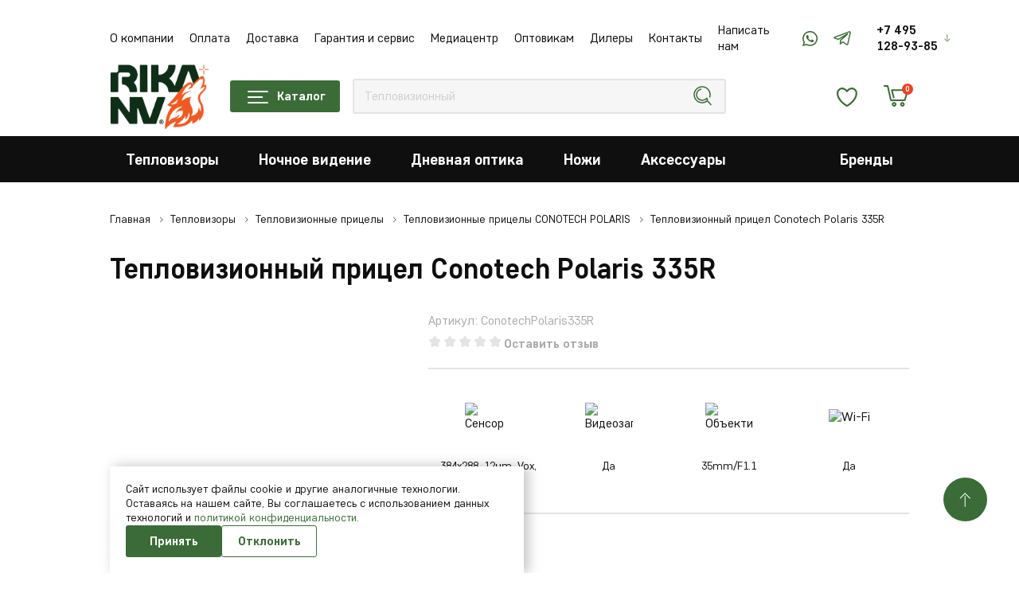

--- FILE ---
content_type: text/html; charset=UTF-8
request_url: https://rikasale.ru/product/conotech_polaris_335r/
body_size: 111899
content:
<!DOCTYPE html>
<html lang="ru-RU">
  <head>


      <link rel="icon" type="image/png" href="/local/templates/html/favicons/ico_32x32.png" sizes="32x32">
      <link rel="icon" type="image/png" href="/local/templates/html/favicons/ico_48x48.png" sizes="48x48">
      <link rel="icon" type="image/png" href="/local/templates/html/favicons/ico_120x120.png" sizes="120x120">
      <link rel="icon" type="image/png" href="/local/templates/html/favicons/ico_180x180.png" sizes="180x180">

    <meta name="msapplication-TileColor" content="#da532c">
    <meta name="theme-color" content="#ffffff">

    <meta name="format-detection" content="telephone=no">
    <meta name="viewport" content="width=device-width, minimum-scale=1.0, maximum-scale=1.0, user-scalable=no, initial-scale=1.0">

	<title>Conotech Polaris 335R тепловизионный прицел для охоты, купить на RIKASALE.RU</title>

	<meta http-equiv="Content-Type" content="text/html; charset=UTF-8" />
<meta name="robots" content="index, follow" />
<meta name="description" content="Купить тепловизионный прицел для охоты Conotech Polaris 335R в интернет-магазине RIKASALE.RU. Любые формы оплаты, широкий ассортимент, отправка по России. Заказ по телефону 8 800 200-63-13" />
<link href="/bitrix/cache/css/s1/html/template_5b8065634f7d2536a5c690cfe58ed427/template_5b8065634f7d2536a5c690cfe58ed427_v1.css?176658492526686" type="text/css"  data-template-style="true" rel="stylesheet" />
<link rel="canonical" href="https://rikasale.ru/product/conotech_polaris_335r/" />

<meta property="product:availability" content="out of stock">
<meta property="product:condition" content="new">
<meta property="product:retailer_item_id" content="">
<meta property="og:type" content="website"/>
<meta property="og:site_name" content="rikasale.ru"/>
<meta property="og:locale" content="ru_RU"/>
<meta property="og:title" content="Conotech Polaris 335R тепловизионный прицел для охоты, купить на RIKASALE.RU"/>
<meta property="og:description" content="Купить тепловизионный прицел для охоты Conotech Polaris 335R в интернет-магазине RIKASALE.RU. Любые формы оплаты, широкий ассортимент, отправка по России. Заказ по телефону 8 800 200-63-13"/>
<meta property="og:url" content="https://rikasale.ru/product/conotech_polaris_335r/"/>
<meta property="og:image" content="https://rikasale.ru/upload/slam.image/iblock/e2b/y67zvi0ghq23qoln8869v03fhmvih9px/485_478_140cd750bba9870f18aada2478b24840a/335r1-_2_-90.jpg">
<meta property="twitter:image" content="https://rikasale.ru/upload/slam.image/iblock/e2b/y67zvi0ghq23qoln8869v03fhmvih9px/485_478_140cd750bba9870f18aada2478b24840a/335r1-_2_-90.jpg">
<meta property="vk:image" content="https://rikasale.ru/upload/slam.image/iblock/e2b/y67zvi0ghq23qoln8869v03fhmvih9px/485_478_140cd750bba9870f18aada2478b24840a/335r1-_2_-90.jpg">
<meta property="og:image:width" content="485">
<meta property="og:image:height" content="346">



	<link rel="preload" href="/local/templates/html/fonts/subset-CoreSansD35Regular.woff2" as="font" type="font/woff2" crossorigin="anonymous">
	<link rel="preload" href="/local/templates/html/fonts/subset-CoreSansD55Bold.woff2" as="font" type="font/woff2" crossorigin="anonymous">
	<link rel="preload" href="/local/templates/html/fonts/subset-CoreSansD45Medium.woff2" as="font" type="font/woff2" crossorigin="anonymous">


    
    <style>/* Slam optimize CSS */@font-face{font-family:"CoreSans";src:url(/local/templates/html/fonts/subset-CoreSansD35Regular.woff2) format("woff2");font-style:normal;font-weight:400;font-display:swap}@font-face{font-family:"CoreSans";src:url(/local/templates/html/fonts/subset-CoreSansD55Bold.woff2) format("woff2");font-style:normal;font-weight:700;font-display:swap}@font-face{font-family:"CoreSans";src:url(/local/templates/html/fonts/subset-CoreSansD45Medium.woff2) format("woff2");font-style:normal;font-weight:500;font-display:swap}.container,.container-fluid,.container-xs,.container-sm,.container-md,.container-lg,.container-xl{width:100%;padding-right:10px;padding-left:10px;margin-right:auto;margin-left:auto}.container{max-width:100%}@media (min-width:768px){.container,.container-sm{max-width:768px}}@media (min-width:1100px){.container,.container-sm,.container-md{max-width:1024px}}@media (min-width:1340px){.container,.container-sm,.container-md,.container-lg{max-width:1300px}}@media (min-width:1700px){.container,.container-sm,.container-md,.container-lg,.container-xl{max-width:1630px}}.row{display:flex;flex-wrap:wrap;margin-right:-10px;margin-left:-10px}.no-gutters{margin-right:0;margin-left:0}.no-gutters>.col,.no-gutters>[class*="col-"]{padding-right:0;padding-left:0}.col-1,.col-2,.col-3,.col-4,.col-5,.col-6,.col-7,.col-8,.col-9,.col-10,.col,.col-auto,.col-sm-1,.col-sm-2,.col-sm-3,.col-sm-4,.col-sm-5,.col-sm-6,.col-sm-7,.col-sm-8,.col-sm-9,.col-sm-10,.col-sm,.col-sm-auto,.col-md-1,.col-md-2,.col-md-3,.col-md-4,.col-md-5,.col-md-6,.col-md-7,.col-md-8,.col-md-9,.col-md-10,.col-md,.col-md-auto,.col-lg-1,.col-lg-2,.col-lg-3,.col-lg-4,.col-lg-5,.col-lg-6,.col-lg-7,.col-lg-8,.col-lg-9,.col-lg-10,.col-lg,.col-lg-auto,.col-xl-1,.col-xl-2,.col-xl-3,.col-xl-4,.col-xl-5,.col-xl-6,.col-xl-7,.col-xl-8,.col-xl-9,.col-xl-10,.col-xl,.col-xl-auto{position:relative;width:100%;padding-right:10px;padding-left:10px}.col{flex-basis:0%;flex-grow:1;max-width:100%}.row-cols-1>*{flex:0 0 100%;max-width:100%}.row-cols-2>*{flex:0 0 50%;max-width:50%}.row-cols-3>*{flex:0 0 33.33333%;max-width:33.33333%}.row-cols-4>*{flex:0 0 25%;max-width:25%}.row-cols-5>*{flex:0 0 20%;max-width:20%}.row-cols-6>*{flex:0 0 16.66667%;max-width:16.66667%}.col-auto{flex:0 0 auto;width:auto;max-width:100%}.col-1{flex:0 0 10%;max-width:10%}.col-2{flex:0 0 20%;max-width:20%}.col-3{flex:0 0 30%;max-width:30%}.col-4{flex:0 0 40%;max-width:40%}.col-5{flex:0 0 50%;max-width:50%}.col-6{flex:0 0 60%;max-width:60%}.col-7{flex:0 0 70%;max-width:70%}.col-8{flex:0 0 80%;max-width:80%}.col-9{flex:0 0 90%;max-width:90%}.col-10{flex:0 0 100%;max-width:100%}.order-first{order:-1}.order-last{order:11}.order-0{order:0}.order-1{order:1}.order-2{order:2}.order-3{order:3}.order-4{order:4}.order-5{order:5}.order-6{order:6}.order-7{order:7}.order-8{order:8}.order-9{order:9}.order-10{order:10}.offset-1{margin-left:10%}.offset-2{margin-left:20%}.offset-3{margin-left:30%}.offset-4{margin-left:40%}.offset-5{margin-left:50%}.offset-6{margin-left:60%}.offset-7{margin-left:70%}.offset-8{margin-left:80%}.offset-9{margin-left:90%}@media (min-width:768px){.col-sm{flex-basis:0%;flex-grow:1;max-width:100%}.row-cols-sm-1>*{flex:0 0 100%;max-width:100%}.row-cols-sm-2>*{flex:0 0 50%;max-width:50%}.row-cols-sm-3>*{flex:0 0 33.33333%;max-width:33.33333%}.row-cols-sm-4>*{flex:0 0 25%;max-width:25%}.row-cols-sm-5>*{flex:0 0 20%;max-width:20%}.row-cols-sm-6>*{flex:0 0 16.66667%;max-width:16.66667%}.col-sm-auto{flex:0 0 auto;width:auto;max-width:100%}.col-sm-1{flex:0 0 10%;max-width:10%}.col-sm-2{flex:0 0 20%;max-width:20%}.col-sm-3{flex:0 0 30%;max-width:30%}.col-sm-4{flex:0 0 40%;max-width:40%}.col-sm-5{flex:0 0 50%;max-width:50%}.col-sm-6{flex:0 0 60%;max-width:60%}.col-sm-7{flex:0 0 70%;max-width:70%}.col-sm-8{flex:0 0 80%;max-width:80%}.col-sm-9{flex:0 0 90%;max-width:90%}.col-sm-10{flex:0 0 100%;max-width:100%}.order-sm-first{order:-1}.order-sm-last{order:11}.order-sm-0{order:0}.order-sm-1{order:1}.order-sm-2{order:2}.order-sm-3{order:3}.order-sm-4{order:4}.order-sm-5{order:5}.order-sm-6{order:6}.order-sm-7{order:7}.order-sm-8{order:8}.order-sm-9{order:9}.order-sm-10{order:10}.offset-sm-0{margin-left:0}.offset-sm-1{margin-left:10%}.offset-sm-2{margin-left:20%}.offset-sm-3{margin-left:30%}.offset-sm-4{margin-left:40%}.offset-sm-5{margin-left:50%}.offset-sm-6{margin-left:60%}.offset-sm-7{margin-left:70%}.offset-sm-8{margin-left:80%}.offset-sm-9{margin-left:90%}}@media (min-width:1100px){.col-md{flex-basis:0%;flex-grow:1;max-width:100%}.row-cols-md-1>*{flex:0 0 100%;max-width:100%}.row-cols-md-2>*{flex:0 0 50%;max-width:50%}.row-cols-md-3>*{flex:0 0 33.33333%;max-width:33.33333%}.row-cols-md-4>*{flex:0 0 25%;max-width:25%}.row-cols-md-5>*{flex:0 0 20%;max-width:20%}.row-cols-md-6>*{flex:0 0 16.66667%;max-width:16.66667%}.col-md-auto{flex:0 0 auto;width:auto;max-width:100%}.col-md-1{flex:0 0 10%;max-width:10%}.col-md-2{flex:0 0 20%;max-width:20%}.col-md-3{flex:0 0 30%;max-width:30%}.col-md-4{flex:0 0 40%;max-width:40%}.col-md-5{flex:0 0 50%;max-width:50%}.col-md-6{flex:0 0 60%;max-width:60%}.col-md-7{flex:0 0 70%;max-width:70%}.col-md-8{flex:0 0 80%;max-width:80%}.col-md-9{flex:0 0 90%;max-width:90%}.col-md-10{flex:0 0 100%;max-width:100%}.order-md-first{order:-1}.order-md-last{order:11}.order-md-0{order:0}.order-md-1{order:1}.order-md-2{order:2}.order-md-3{order:3}.order-md-4{order:4}.order-md-5{order:5}.order-md-6{order:6}.order-md-7{order:7}.order-md-8{order:8}.order-md-9{order:9}.order-md-10{order:10}.offset-md-0{margin-left:0}.offset-md-1{margin-left:10%}.offset-md-2{margin-left:20%}.offset-md-3{margin-left:30%}.offset-md-4{margin-left:40%}.offset-md-5{margin-left:50%}.offset-md-6{margin-left:60%}.offset-md-7{margin-left:70%}.offset-md-8{margin-left:80%}.offset-md-9{margin-left:90%}}@media (min-width:1340px){.col-lg{flex-basis:0%;flex-grow:1;max-width:100%}.row-cols-lg-1>*{flex:0 0 100%;max-width:100%}.row-cols-lg-2>*{flex:0 0 50%;max-width:50%}.row-cols-lg-3>*{flex:0 0 33.33333%;max-width:33.33333%}.row-cols-lg-4>*{flex:0 0 25%;max-width:25%}.row-cols-lg-5>*{flex:0 0 20%;max-width:20%}.row-cols-lg-6>*{flex:0 0 16.66667%;max-width:16.66667%}.col-lg-auto{flex:0 0 auto;width:auto;max-width:100%}.col-lg-1{flex:0 0 10%;max-width:10%}.col-lg-2{flex:0 0 20%;max-width:20%}.col-lg-3{flex:0 0 30%;max-width:30%}.col-lg-4{flex:0 0 40%;max-width:40%}.col-lg-5{flex:0 0 50%;max-width:50%}.col-lg-6{flex:0 0 60%;max-width:60%}.col-lg-7{flex:0 0 70%;max-width:70%}.col-lg-8{flex:0 0 80%;max-width:80%}.col-lg-9{flex:0 0 90%;max-width:90%}.col-lg-10{flex:0 0 100%;max-width:100%}.order-lg-first{order:-1}.order-lg-last{order:11}.order-lg-0{order:0}.order-lg-1{order:1}.order-lg-2{order:2}.order-lg-3{order:3}.order-lg-4{order:4}.order-lg-5{order:5}.order-lg-6{order:6}.order-lg-7{order:7}.order-lg-8{order:8}.order-lg-9{order:9}.order-lg-10{order:10}.offset-lg-0{margin-left:0}.offset-lg-1{margin-left:10%}.offset-lg-2{margin-left:20%}.offset-lg-3{margin-left:30%}.offset-lg-4{margin-left:40%}.offset-lg-5{margin-left:50%}.offset-lg-6{margin-left:60%}.offset-lg-7{margin-left:70%}.offset-lg-8{margin-left:80%}.offset-lg-9{margin-left:90%}}@media (min-width:1700px){.col-xl{flex-basis:0%;flex-grow:1;max-width:100%}.row-cols-xl-1>*{flex:0 0 100%;max-width:100%}.row-cols-xl-2>*{flex:0 0 50%;max-width:50%}.row-cols-xl-3>*{flex:0 0 33.33333%;max-width:33.33333%}.row-cols-xl-4>*{flex:0 0 25%;max-width:25%}.row-cols-xl-5>*{flex:0 0 20%;max-width:20%}.row-cols-xl-6>*{flex:0 0 16.66667%;max-width:16.66667%}.col-xl-auto{flex:0 0 auto;width:auto;max-width:100%}.col-xl-1{flex:0 0 10%;max-width:10%}.col-xl-2{flex:0 0 20%;max-width:20%}.col-xl-3{flex:0 0 30%;max-width:30%}.col-xl-4{flex:0 0 40%;max-width:40%}.col-xl-5{flex:0 0 50%;max-width:50%}.col-xl-6{flex:0 0 60%;max-width:60%}.col-xl-7{flex:0 0 70%;max-width:70%}.col-xl-8{flex:0 0 80%;max-width:80%}.col-xl-9{flex:0 0 90%;max-width:90%}.col-xl-10{flex:0 0 100%;max-width:100%}.order-xl-first{order:-1}.order-xl-last{order:11}.order-xl-0{order:0}.order-xl-1{order:1}.order-xl-2{order:2}.order-xl-3{order:3}.order-xl-4{order:4}.order-xl-5{order:5}.order-xl-6{order:6}.order-xl-7{order:7}.order-xl-8{order:8}.order-xl-9{order:9}.order-xl-10{order:10}.offset-xl-0{margin-left:0}.offset-xl-1{margin-left:10%}.offset-xl-2{margin-left:20%}.offset-xl-3{margin-left:30%}.offset-xl-4{margin-left:40%}.offset-xl-5{margin-left:50%}.offset-xl-6{margin-left:60%}.offset-xl-7{margin-left:70%}.offset-xl-8{margin-left:80%}.offset-xl-9{margin-left:90%}}.no-transition *{transition:none!important}html{box-sizing:border-box;-ms-overflow-style:scrollbar}*,*::before,*::after{box-sizing:inherit}body{color:#0e0f0e;background:#fff;font-family:"CoreSans",Arial,Verdana,sans-serif;font-size:1rem;font-weight:400;font-style:normal;line-height:1.3;overflow-y:scroll}body.menu-opened{overflow:hidden}@media (max-width:767px){body{font-size:14px}}@media (max-width:575px){body{font-size:12px}}.wrapper{display:flex;flex-direction:column;max-width:100vw;min-height:100vh}.main{flex:1 0 auto;overflow-x:clip}.hidden{display:none!important}.icon{flex-shrink:0}svg{max-width:100%}img{max-width:100%;object-fit:contain}button{font-family:"CoreSans",Arial,Verdana,sans-serif}.content-page a,.faq a{color:#00e}@media (min-width:1024px){.content-page a:hover,.faq a:hover{opacity:.75}}.content-page a:not([class]),.faq a:not([class]){display:inline}@media (min-width:1100px){.content-page a:not([class]):hover,.faq a:not([class]):hover{color:#00e;opacity:.75}}a{display:inline-block;margin:0;padding:0;transition:color 0.3s;vertical-align:baseline;text-decoration:none;color:#0e0f0e}a:not([class]){color:#fff;display:inline}@media (min-width:1100px){a:not([class]):hover{color:#EF4023}}input{font-family:"CoreSans",Arial,Verdana,sans-serif}input::placeholder{font-family:"CoreSans",Arial,Verdana,sans-serif}@media screen and (-ms-high-contrast:active),(-ms-high-contrast:none){html{height:0}body{height:auto}.wrapper{height:auto}.main{flex:none}.main{flex:none}}@media print{body *{visibility:hidden}#section-to-print,#section-to-print *{visibility:visible}#section-to-print{position:absolute;top:0;left:0}}html,body,div,span,applet,object,iframe,h1,h2,h3,h4,h5,h6,p,blockquote,pre,a,abbr,acronym,address,big,cite,code,del,dfn,em,img,ins,kbd,q,s,samp,small,strike,strong,sub,sup,tt,var,b,u,i,center,dl,dt,dd,ol,ul,li,fieldset,form,label,legend,table,caption,tbody,tfoot,thead,tr,th,td,article,aside,canvas,details,embed,figure,figcaption,footer,header,hgroup,menu,nav,output,ruby,section,summary,time,mark,audio,video{margin:0;padding:0;vertical-align:baseline;border:0;outline:0;-webkit-tap-highlight-color:rgba(0,0,0,0)!important}*{box-sizing:border-box}*:before,*:after{box-sizing:inherit}article,aside,details,figcaption,figure,footer,header,hgroup,menu,nav,section{display:block}blockquote,q{quotes:none}blockquote:before,blockquote:after,q:before,q:after{content:'';content:none}ins{text-decoration:none;color:#000;background-color:#ff9}hr{position:relative;height:1px;margin:20px 0;border:0;background:#ccc}mark{padding:0 5px;color:#000;background:#ccc;font-weight:400;font-style:italic}del,s{text-decoration:line-through}abbr[title],dfn[title]{cursor:help;border-bottom:1px dotted}html{-webkit-text-size-adjust:100%;-ms-text-size-adjust:100%}img,fieldset,a img,iframe{border:none}input[type='text'],input[type='email'],input[type='tel'],input[type='search'],input[type='file'],input[type='number'],textarea{-webkit-appearance:none;-moz-appearance:none;appearance:none}input[type='submit'],button{cursor:pointer;background-color:transparent}input[type='submit']::-moz-focus-inner,button::-moz-focus-inner{padding:0;border:0}textarea{overflow:auto;padding:0;resize:none;border:none}input[type='number']::-webkit-inner-spin-button,input[type='number']::-webkit-outer-spin-button{-webkit-appearance:none}input[type='number']{-moz-appearance:textfield}input,button{margin:0;padding:0;border:0;border:none;border-radius:0}div,input,textarea,select,button,h1,h2,h3,h4,h5,h6,a,span,a:focus{outline:none}ul,ol,li{list-style-type:none}table{width:100%;border-spacing:0;border-collapse:collapse}button{border-radius:0;outline:none!important;background:none;-webkit-appearance:none}@media (prefers-reduced-motion:reduce){*{transition:none!important}}[x-cloak]{display:none!important}.section-margin{margin-top:100px}@media (max-width:1099px){.section-margin{margin-top:70px}}@media (max-width:767px){.section-margin{margin-top:54px}}.show-more{color:#ef4023;position:relative;display:inline-block;margin-top:20px}.show-more:after{position:absolute;content:'';top:100%;left:0;right:100%;height:1px;background-color:#ef4023;transition:all .3s ease}@media (min-width:1024px){.show-more:hover{cursor:pointer}}.show-more:hover:after{right:0}.show-more.active .icon{transform:rotate(180deg)}.show-more .icon{fill:#ef4023;transition:all .3s ease}.section-margin-bg{margin-top:60px}@media (max-width:1099px){.section-margin-bg{margin-top:40px}}@media (max-width:767px){.section-margin-bg{margin-top:30px}}.link-full{display:block}.link-full:before{content:'';position:absolute;top:0;left:0;right:0;bottom:0;overflow:hidden;z-index:1}.preloader{position:relative}.preloader.preloader-list:before{top:10%}.preloader.preloader-list:after{position:absolute;top:0;content:'';left:0;right:0;bottom:0;background-color:rgba(0,0,0,0);opacity:1;z-index:80}.preloader>*{filter:blur(5px)}.preloader:before{width:70px;height:70px;content:'';position:absolute;top:calc(50% - 15px);left:calc(50% - 15px);transform:translate(-50%,-50%);z-index:81;animation-name:rotate;animation-duration:.6s;animation-timing-function:linear;animation-iteration-count:infinite;border:6px solid #eee;border-top-color:#3B6C37;border-radius:100%}@keyframes rotate{0%{transform:rotate(0deg)}100%{transform:rotate(360deg)}}.red,.error{color:#f45057}.green{color:#379f2f}.fz-40{font-size:40px}@media (max-width:1339px){.fz-40{font-size:28px}}@media (max-width:767px){.fz-40{font-size:18px}}.fz-28{font-size:28px}.fz-24{font-size:24px}.fz-20{font-size:20px}@media (max-width:767px){.fz-20{font-size:12px}}.fz-18{font-size:18px}@media (max-width:767px){.fz-18{font-size:14px}}.fz-16{font-size:16px}@media (max-width:767px){.fz-16{font-size:14px}}.fz-15{font-size:15px}@media (max-width:767px){.fz-15{font-size:12px}}.fz-14{font-size:14px}@media (max-width:1339px){.fz-14{font-size:12px}}.fz-12{font-size:12px}@media (max-width:767px){.fz-12{font-size:10px}}.globalClass_cbfb{position:relative;z-index:10}.content .h1,.content h1,.h1,h1{font-size:2.25rem;line-height:1.22;font-weight:600;font-style:normal;margin-bottom:26px}@media (max-width:767px){.content .h1,.content h1,.h1,h1{font-size:20px;margin-bottom:17px}}.content .h1.small,.content h1.small,.h1.small,h1.small{font-size:2.125rem;line-height:1.3;font-weight:700;font-style:normal;margin-bottom:24px}@media (max-width:767px){.content .h1.small,.content h1.small,.h1.small,h1.small{font-size:18px;margin-bottom:17px}}.content .h2,.content h2,.h2,h2{font-size:1.75rem;line-height:1.3;font-weight:600;font-style:normal;margin-bottom:20px}@media (max-width:767px){.content .h2,.content h2,.h2,h2{font-size:16px;margin-bottom:17px}}.content .h2.article-title,.content h2.article-title,.h2.article-title,h2.article-title{font-size:1.5rem;line-height:1.3;font-weight:600;font-style:normal;margin-bottom:20px}@media (max-width:767px){.content .h2.article-title,.content h2.article-title,.h2.article-title,h2.article-title{font-size:16px;margin-bottom:17px}}.content .h3,.content h3,.h3,h3{font-size:1.5rem;line-height:1.3;font-weight:600;font-style:normal;margin-bottom:20px}@media (max-width:767px){.content .h3,.content h3,.h3,h3{font-size:16px;margin-bottom:17px}}.content .h4,.content h4,.h4,h4{font-size:1.125rem;line-height:1.4;font-weight:600;font-style:normal;margin-bottom:20px}@media (max-width:767px){.content .h4,.content h4,.h4,h4{font-size:14px;margin-bottom:17px}}.content .h5,.content h5,.h5,h5{font-size:.9375rem;line-height:1.4;font-weight:700;font-style:normal;margin:0 0 1.25rem}.slam-menu-active .header-sticky.header-sticky--sticky .header-sticky__inner .header-mid{padding-right:var(--scrollWidth)}.header-sticky{height:var(--headerStickyHeight);transition:box-shadow 0.3s ease;position:relative;z-index:100}.header-sticky.header-sticky--sticky .header-sticky__inner{position:fixed;left:0;right:0;top:0;z-index:150}.header-sticky.header-min .header-sticky__inner{box-shadow:0 3px 20px rgba(0,0,0,.2)}.header-sticky.header-min .header-bottom{max-height:0}.header-top,.header-mid,.header-notification{background-color:transparent;position:relative;z-index:101;background-color:#fff}.header-top__inner{padding-top:25px;display:flex;justify-content:space-between;align-items:center}@media (max-width:1099px){.header-top__inner{display:none}}.header-top__right{display:flex;align-items:center}.header-top .header-dropdown__contacts{margin-bottom:0}.header-top .header-dropdown__item{margin-right:50px}@media (max-width:1699px){.header-top .header-dropdown__item{margin-right:50px}}@media (max-width:1339px){.header-top .header-dropdown__item{margin-right:20px;display:none}}.header-mid{padding-top:28px;padding-bottom:28px}@media (max-width:1099px){.header-mid{padding:15px 0}}.header-mid__inner{display:flex;justify-content:space-between;align-items:center;position:relative}@media (max-width:1099px){.header-mid__inner{padding-left:50px}}@media (max-width:767px){.header-mid__inner{padding-left:40px}}.header-mid__logo{display:flex;align-items:center}@media (min-width:1100px){.header-mid__logo{margin:-20px 0}}@media (max-width:1099px){.header-mid__left{flex:0 0 auto}}.header-mid__logo-img{height:84px;min-width:127px}@media (max-width:1339px){.header-mid__logo-img{margin-right:24px}}@media (max-width:1099px){.header-mid__logo-img{height:auto}}@media (max-width:767px){.header-mid__logo-img{min-height:23px;min-width:121px;max-width:none}}.header-mid__logo-img img{max-width:100%;max-height:100%}@media (max-width:1099px){.header-mid .index-slider__img-wrap{display:flex;justify-content:center;align-items:center;max-width:140px}}.header-mid__logo-descr{margin-left:30px;font-size:16px;max-width:140px;line-height:1.23;color:#aaa}@media (max-width:1339px){.header-mid__logo-descr{display:none}}.header-mid__center{max-width:768px;display:flex;align-items:center;flex-grow:1}@media (max-width:1099px){.header-mid__center{flex-grow:0;width:auto}}.header-mid__search{margin-left:16px;flex-grow:1}@media (max-width:1099px){.header-mid__search{display:none;position:absolute;top:0;left:-5px;right:-5px;z-index:10;margin-left:0;margin-top:0}.header-mid__search.active{display:block}.header-mid__search .form-control{padding:10px 15px}}@media (max-width:1099px){.header-mid__catalog{display:none}}.header-mid__right{width:230px;display:flex;justify-content:flex-end}@media (max-width:1099px){.header-mid__right{display:block}}@media (max-width:767px){.header-mid__right{width:auto}.header-mid__right .header-status-bar__item{margin-left:20px}}.header-bottom{max-height:70px;overflow:hidden;transition:max-height 0.3s ease;background-color:#0e0f0e}@media (max-width:1099px){.header-bottom{display:none}}.header-panel{display:flex}.header-panel__item{margin-left:32px;display:flex;align-items:center}.header-panel__title{display:flex;align-items:center}.header-panel__icon{display:flex;justify-content:center;align-items:center;flex:0 0 auto}.header-panel--phone{fill:#3B6C37;font-weight:600;position:relative}@media (min-width:1100px){.header-panel--phone:hover .header-dropdown{visibility:visible;opacity:1;top:100%;transition:all 0.3s ease}.header-panel--phone:hover .header-panel__title{color:#3B6C37}.header-panel--phone:hover .header-panel__title .icon{transition:transform 0.3s ease;transform:rotate(180deg)}}.header-panel--logout,.header-panel--login{fill:#3B6C37}@media (min-width:1024px){.header-panel--logout:hover,.header-panel--login:hover{cursor:pointer;fill:#EF4023}}.header-search{display:flex;align-items:center;position:relative}.header-search .form-control{height:44px}.header-search__input{width:100%}.header-search__close{display:none;width:28px;height:28px;border-top-right-radius:2px;border-bottom-right-radius:2px;flex:0 0 auto;align-items:center;justify-content:center;fill:#fff;transition:background-color 0.3s ease;position:absolute;right:10px;fill:#3B6C37}@media (max-width:1100px){.header-search__close{display:flex}.header-search__close .icon{max-width:24px}}.header-search__submit{width:28px;height:28px;border-top-right-radius:2px;border-bottom-right-radius:2px;flex:0 0 auto;display:flex;align-items:center;justify-content:center;fill:#fff;transition:background-color 0.3s ease;position:absolute;right:15px;fill:#3B6C37}.header-search__submit .icon{max-width:28px}@media (max-width:1100px){.header-search__submit{right:40px}.header-search__submit .icon{max-width:22px}}@media (min-width:1100px){.header-search__submit:hover{cursor:pointer;fill:#EF4023}}.header-status-bar{display:flex;align-items:center}@media (max-width:1099px){.header-status-bar{justify-content:space-between}}.header-status-bar__item{margin-left:30px;display:flex;align-items:center}@media (max-width:1099px){.header-status-bar__item{margin-left:0}}@media (max-width:767px){.header-status-bar__item .icon{max-width:24px;max-width:24px}}@media (min-width:1024px){.header-status-bar__item:hover{cursor:pointer}}.header-status-bar__icon{display:flex;align-items:center;justify-content:center;position:relative;fill:#3B6C37;transition:all 0.3s ease}@media (min-width:1100px){.header-status-bar__icon:hover{cursor:pointer;fill:#EF4023}}.header-status-bar__count{position:absolute;width:14px;height:14px;color:#fff;font-size:10px;font-weight:700;background-color:#ef4023;position:absolute;border-radius:50%;top:0;right:-5px;display:flex;align-items:center;justify-content:center;line-height:0}.header-status-bar__descr{font-size:16px;font-weight:600;margin-left:5px;white-space:nowrap}@media (max-width:1099px){.header-status-bar__descr{display:none}}.header-notification{padding:16px 0;background-color:#ededed;color:#0e0f0e}@media (max-width:1099px){.header-notification{color:#3B6C37}}@media (max-width:1339px){.header-notification{padding:11px 0}}.header-notification--light{background-color:#F15A22;color:#fff}.header-notification--light.finished{display:none!important}.header-notification--green{background-color:#3B6C37;color:#fff}.header-notification--green.finished{display:none!important}.header-notification__line-go{font-size:16px;font-weight:600}.header-notification__line-go.marquee{white-space:nowrap;overflow:hidden;width:100%}.header-notification__line-go.marquee>span{display:inline-block;padding-left:100%;animation:marquee 25s linear infinite}@media (min-width:1100px){.header-notification__line-go.marquee>span{animation-play-state:running}}@media (min-width:1100px){.header-notification__line-go.marquee:hover>span{animation-play-state:paused}}.header-notification__inner{display:flex;align-items:center;justify-content:space-between}.header-notification__left,.header-notification__right{display:flex;align-items:center}.header-notification__right{flex:0 0 auto}.header-notification__title{font-weight:400;padding-right:50px}@media (max-width:575px){.header-notification__title{font-size:8px}}.header-notification__icon{display:flex;justify-content:center;align-items:center;fill:#ef4023;margin-right:16px;flex:0 0 auto}@media (max-width:1099px){.header-notification__icon{fill:#3B6C37}}@media (max-width:575px){.header-notification__icon{max-width:12px;max-height:12px}}.header-notification__control{display:flex;align-items:center;color:#aaa;transition:all 0.3s ease}@media (min-width:1024px){.header-notification__control:hover{cursor:pointer;color:#fff}.header-notification__control:hover .header-notification__control-icon{fill:#fff;transform:rotate(180deg)}}.header-notification__control-icon{transition:all 0.3s ease;fill:#aaa;display:flex;justify-content:center;align-items:center;margin-left:7px;flex:0 0 auto}@media (max-width:1099px){.header-notification__control-icon{fill:#3B6C37}}.header-notification__control-title{font-weight:600}@media (max-width:767px){.header-notification__control-title{display:none}}.header-dropdown{background:#fff;border-radius:2px;padding:34px;position:absolute;box-shadow:0 3px 20px rgba(0,0,0,.08);width:470px;top:calc(100% + 5px);left:50%;right:0;left:auto;z-index:500;font-weight:400;opacity:0;visibility:hidden}.header-dropdown__phones,.header-dropdown__contacts{margin-bottom:26px}.header-dropdown__timetable{font-weight:600;display:grid;grid-template-columns:minmax(0,max-content) minmax(0,max-content)}.header-dropdown__timetable-val{padding-left:10px}.header-dropdown__control{margin-top:21px}.header-dropdown__item{display:flex}.header-dropdown__item .icon{fill:#3B6C37;margin-right:14px}@keyframes marquee{0%{transform:translateX(0)}100%{transform:translateX(-100%)}}.header-mobile{display:none}@media (max-width:1099px){.header-mobile{display:flex}}@media (max-width:767px){.header-mobile .icon{max-width:24px;max-height:24px}}.header-mobile-profile{align-items:center;justify-content:center;fill:#3B6C37}.header-mobile-search{fill:#3B6C37}@media (max-width:1099px){.header-mobile-menu{position:absolute;left:0;display:flex;align-items:center;justify-content:center}}@media (max-width:767px){.header-mobile-menu .burger-icon{width:30px;height:22px}}@media (max-width:575px){.header-mobile-menu .burger-icon{height:14px}}.header-mobile-menu .burger-icon span{background-color:#ef4023}.header-mobile-logo{display:none;padding:11px 0}.mob-menu{--padding:13px;position:fixed;width:100%;max-width:375px;z-index:200;left:0;background-color:#fff;transition:all 0.3s ease;transform:translateX(-100%);display:flex;border-top:1px solid #e4e4e4}.mob-menu.active{transform:translateX(0)}.mob-menu__inner{display:flex;flex-direction:column;width:100%;overflow:auto}.mob-menu__overflow{overflow:auto}.mob-menu__header{background-color:#3B6C37;height:48px;display:flex;align-items:center;justify-content:flex-start;padding:0 var(--padding)}.mob-menu__header .icon{fill:#fff}.mob-menu__catalog-title{font-size:16px;font-weight:700;color:#3B6C37;padding:13px var(--padding);display:flex;align-items:center;padding-right:20px;background-color:#3B6C37;color:#fff}.mob-menu__catalog-title.active .mob-menu__catalog-toggle{transform:rotate(0deg)}.mob-menu__catalog-title .icon{margin-right:8px;fill:#fff}.mob-menu__catalog-toggle{padding:0 0;margin-top:0;align-self:flex-start;margin-left:auto;width:24px;height:24px;background-position:center;background-repeat:no-repeat;background-image:url("data:image/svg+xml,%3Csvg width='16' height='8' viewBox='0 0 16 8' fill='none' xmlns='http://www.w3.org/2000/svg'%3E%3Cpath d='M13.902 6.40062L8.73775 1.67508C8.3303 1.30224 7.6697 1.30224 7.26225 1.67508L2.09803 6.40062' stroke='%23fff' stroke-width='2' stroke-linecap='square'/%3E%3C/svg%3E");transition:all 0.3s ease;transform:rotate(180deg)}.mob-menu__social{margin-top:20px}.mob-menu__nav{padding:0 var(--padding);padding-bottom:20px}.mob-menu__contacts{margin-top:0;padding:0 var(--padding)}.mob-menu__get-int-touch{margin-top:22px;padding:0 var(--padding);padding-bottom:20px}.mob-menu__footer{padding:28px 16px;margin-top:auto;background-color:#f3f3f3}.mob-menu__footer-title{font-size:16px;font-weight:700;margin-bottom:16px}.mob-menu .phones-list{margin-top:26px}.mob-menu .phones-list__item:not(:last-child){margin-bottom:12px}.mob-menu .phones-list__link{font-size:14px;font-weight:400}.mob-menu .phones-list__icon{flex:0 0 auto;width:auto;margin-right:10px;min-width:auto}.mob-menu .phones-list__icon .icon{max-width:none}.mob-menu .phones-list__mail{margin-top:15px}.social-list{display:flex}.social-list__item{margin-right:9px;border-radius:50%;display:flex;align-items:center;justify-content:center}.social-list__item .icon{fill:#ef4023}.search-results{position:relative;visibility:hidden;opacity:0}@media (max-width:1099px){.search-results{margin-left:-10px;margin-right:-10px}}.search-results.active{opacity:1;visibility:visible}.search-results:before{content:"";position:fixed;left:0;right:0;top:0;bottom:0;background-color:rgba(0,0,0,.5);z-index:100}@media (max-width:1099px){.search-results:before{display:none}}.search-results__overflow{padding:48px}.search-results__inner{position:absolute;width:100%;max-width:1328px;background:#fff;box-shadow:0 10px 20px rgba(0,0,0,.2),0 0 10px rgba(0,0,0,.2);height:auto;max-height:calc(100vh - 250px);left:50%;z-index:10;top:0;transform:translate(-50%,0%);z-index:101;display:flex;padding:48px;padding-bottom:65px}@media (max-width:1339px){.search-results__inner{padding:15px;width:auto}}@media (max-width:1099px){.search-results__inner{left:0;right:0;transform:translate(0,0);padding-right:5px;padding-top:25px}}.search-results__scroll{max-height:100%;display:flex;width:100%}.search-results__left{overflow:auto;max-width:255px;width:100%;padding-right:30px;border-right:1px solid #e4e4e4}.search-results__left::-webkit-scrollbar{width:5px;height:5px;border-radius:0;background-color:#f5f5f5}.search-results__left::-webkit-scrollbar-thumb{background-color:#bdbdbd;border-radius:0em}.search-results__left::-webkit-scrollbar-thumb:hover{background-color:#828282}@media (max-width:1339px){.search-results__left{display:none}}.search-results__right{padding-left:40px;display:flex;flex-direction:column;position:relative}@media (max-width:1339px){.search-results__right{padding-left:0;width:100%}}.search-results__title{font-size:16px;font-weight:600;color:#aaa;margin-bottom:26px}@media (max-width:1099px){.search-results__title{font-size:12px;margin-bottom:20px}}.search-results__top{margin-bottom:33px}@media (max-width:1099px){.search-results__top{margin-bottom:0}}@media (max-width:1339px){.search-results__top{display:none}}.search-results__close{position:absolute;right:18px;top:18px;display:flex;align-items:center;justify-content:center;z-index:2}@media (min-width:1024px){.search-results__close:hover{transition:all 0.3s ease;cursor:pointer;transform:rotate(180deg)}}.search-results__close .icon{fill:#2b2a29}@media (max-width:1099px){.search-results__close{display:none}}.search-results__block{margin-bottom:54px}.search-results__block.active .search-results-tags__item{display:inline-block}.search-results__sections{display:flex;align-items:center;flex-wrap:wrap}.search-results__sections-item{padding:4px 8px;font-size:16px;border:1px solid #3B6C37;box-sizing:border-box;border-radius:2px;margin-right:10px;color:#3B6C37;margin-bottom:10px}@media (min-width:1024px){.search-results__sections-item:hover{cursor:pointer;background-color:#3B6C37;color:#fff}}.search-results__list{padding-right:22px;overflow:auto}.search-results__list::-webkit-scrollbar{width:5px;height:5px;border-radius:0;background-color:#f5f5f5}.search-results__list::-webkit-scrollbar-thumb{background-color:#bdbdbd;border-radius:0em}.search-results__list::-webkit-scrollbar-thumb:hover{background-color:#828282}@media (max-width:1099px){.search-results__list{margin-top:0}}.search-results__more{font-size:14px;color:#ef4023;display:none;margin-top:18px}.search-results__more span{margin-right:10px}@media (max-width:1339px){.search-results__more{display:flex;align-items:center}}.search-results__more .icon{fill:#ef4023}.search-results .paginations{margin:0;position:absolute;bottom:-50px;left:50%;transform:translateX(-50%)}@media (max-width:1339px){.search-results .paginations{display:none}}.search-results .paginations__list{flex-wrap:nowrap}.search-results-tags{display:inline-flex;flex-direction:column;align-items:flex-start}.search-results-tags__item{font-size:16px;padding:4px 8px;box-sizing:border-box;border-radius:2px;margin-bottom:10px;transition:all 0.3s ease;display:inline-block;display:none}@media (min-width:1024px){.search-results-tags__item:hover{cursor:pointer;background-color:#3B6C37;color:#fff}}.search-results-tags__item.active{background-color:#3B6C37;color:#fff}.search-results-tags__item:nth-child(-n+7){display:inline-block}.search-results-tags.active .search-results-tags__item{display:inline-block}.search-results-tags .nav-show-more{font-size:14px;margin-top:8px}.jv-mobile-or-tablet [class^="menuWrapper"] [class^="menu"]{z-index:300!important}.header-timer{display:flex;align-items:center;justify-content:center;gap:6px 26px;flex-wrap:wrap;color:#fff}@media (max-width:575px){.header-timer{flex-direction:column}}.header-timer__title{display:flex;text-transform:uppercase;align-items:center;font-size:16px;gap:6px;font-weight:600}@media (max-width:767px){.header-timer__title{font-size:14px}.header-timer__title svg{max-width:16px;max-height:16px}}@media (max-width:575px){.header-timer__title{font-size:10px}}.header-timer__timer{display:flex;align-items:center;gap:4px}.header-timer__timer .sep{font-size:16px;font-weight:600}@media (max-width:575px){.header-timer__timer .sep{font-size:14px}}.header-timer .timer-item{background-color:#fff;display:flex;flex-direction:column;align-items:center;text-align:center;padding:4px 6px;min-width:44px;border-radius:6px;font-size:10px;color:#F15A22;line-height:1}@media (max-width:575px){.header-timer .timer-item{font-size:9px;min-width:40px}}.header-timer .timer-item span{font-size:14px;font-weight:600}@media (max-width:575px){.header-timer .timer-item span{font-size:11px;margin-bottom:-1px}}.breadcrumb{overflow:hidden;margin:38px 0 31px;font-size:.875rem;line-height:1.33333;color:#0e0f0e;font-weight:400}@media (max-width:1099px){.breadcrumb{margin-bottom:0;margin-top:14px}}@media (max-width:767px){.breadcrumb{margin-top:14px}}.breadcrumb__list{position:relative;display:flex;overflow:hidden;align-items:center;flex-shrink:1;flex-wrap:nowrap;margin:0;padding:0;list-style:none;text-overflow:clip}.breadcrumb__item{position:relative;list-style:none}.breadcrumb__item:first-child .breadcrumb__link{padding:0 10px 0 0}.breadcrumb__item:not(:first-child):before{content:"";position:absolute;top:calc(50% - 4px);width:8px;height:8px;background-position:center;background-repeat:no-repeat;font-weight:400;background-image:url("data:image/svg+xml,%3Csvg width='5' height='9' viewBox='0 0 5 9' fill='none' xmlns='http://www.w3.org/2000/svg'%3E%3Cpath d='M0.535645 8.07129L4.07118 4.53576L0.535645 1.00022' stroke='%232B2A29' stroke-linecap='round'/%3E%3C/svg%3E%0A");left:0;display:block;background-position:center;background-size:contain}.breadcrumb__item:last-child{display:flex;padding-right:0;pointer-events:none}.breadcrumb__item:last-child .breadcrumb__link span{color:#2b2a29}.breadcrumb__link{padding:0 10px 0 15px;transition:color 0.3s;white-space:nowrap;color:#0e0f0e}.breadcrumb__link:hover span{color:#3B6C37}.breadcrumb.not-init .breadcrumb__item:not(:first-child){visibility:hidden;opacity:0}@media (max-width:1099px){.breadcrumb__item{margin-bottom:22px}.breadcrumb__item:not(:first-child),.breadcrumb__item:not(:last-child){display:none}.breadcrumb__item:nth-last-of-type(2){display:block!important}.breadcrumb__item:nth-last-of-type(2) a{color:#000;font-size:.875rem}.breadcrumb__item:nth-last-of-type(2) a:after{display:none}.breadcrumb__item:first-child{display:none!important}.breadcrumb__item:last-child{display:none}.breadcrumb__item:before{transform:rotate(180deg)}.breadcrumb__item:not(:first-child):before{top:5px;transform:rotate(180deg)}}.get-in-touch{display:flex;align-items:center;justify-content:center;height:46px;width:234px;border-radius:3px;transition:border-color .3s ease}@media (min-width:1024px){.get-in-touch:hover{cursor:pointer;border-color:#ef4023}}.get-in-touch__inner{width:100%;display:flex;justify-content:center;align-items:center}.get-in-touch__list{display:flex;align-items:center;justify-content:center}.get-in-touch__title{font-size:16px;margin-right:15px;color:inherit}@media (max-width:767px){.get-in-touch__title{font-size:14px}}.get-in-touch__item{display:flex;align-items:center;justify-content:center}@media (min-width:1024px){.get-in-touch__item:hover{cursor:pointer}.get-in-touch__item:hover .icon{fill:#ef4023}}.get-in-touch__item .icon{fill:#3B6C37;transition:fill .3s ease}.get-in-touch__item:not(:last-child){margin-right:18px}.page-header-section{position:relative;display:flex;align-items:center;margin-bottom:32px}@media (max-width:1099px){.page-header-section{margin-bottom:0}}@media (max-width:575px){.page-header-section{flex-direction:column;align-items:flex-start}.page-header-section span{display:none}}.page-header-section__title{margin-bottom:0}@media (max-width:1099px){.page-header-section.page-header-section--sidemenu .page-header-section__title{text-align:center}}@media (max-width:1099px){.page-header-section.page-header-section--sidemenu{justify-content:center;position:sticky;top:0;padding:14px 0;border-bottom:1px solid rgba(39,41,55,.12);z-index:10;background-color:#fff;margin-left:-15px;margin-right:-15px}}.page-header-section__search-result{font-size:20px;line-height:1.2;letter-spacing:-.6px;color:#1d1e1c;margin-left:12px}@media (max-width:767px){.page-header-section__search-result{font-size:14px}}@media (max-width:575px){.page-header-section__search-result{margin-left:0}}.page-header-section__menu{position:absolute;left:15px;top:calc(50% - 12px);display:none}.page-header-section__menu.active{transform:rotate(0deg)}@media (max-width:1099px){.page-header-section__menu{display:flex;align-items:center;justify-content:center;transform:rotate(-180deg)}}.page-header-section__menu .icon{fill:#fff}@media (max-width:1099px){.page-header-section{margin-bottom:16px}}.tooltip-wrap{width:16px;height:16px;background-position:center;background-image:url("data:image/svg+xml,%3Csvg width='16' height='16' viewBox='0 0 16 16' fill='none' xmlns='http://www.w3.org/2000/svg'%3E%3Ccircle cx='8.00006' cy='8' r='5.5' stroke='%23B9C4D6'/%3E%3Cpath d='M8.37732 9.24559H7.37199C7.37461 9.00904 7.39301 8.80535 7.42718 8.63451C7.46398 8.46104 7.52574 8.30465 7.61248 8.16535C7.70184 8.02605 7.82012 7.88806 7.9673 7.75139C8.09083 7.641 8.1986 7.53587 8.29059 7.43599C8.38258 7.33611 8.45486 7.23361 8.50742 7.12848C8.55999 7.02071 8.58627 6.90112 8.58627 6.76971C8.58627 6.61727 8.56262 6.49111 8.51531 6.39123C8.47063 6.28872 8.40229 6.21119 8.3103 6.15862C8.22094 6.10606 8.10792 6.07977 7.97124 6.07977C7.85823 6.07977 7.75309 6.10474 7.65585 6.15468C7.5586 6.20199 7.47843 6.27558 7.41535 6.37546C7.3549 6.47534 7.32336 6.60675 7.32073 6.76971H6.17741C6.1853 6.40963 6.26809 6.11263 6.42579 5.87871C6.58612 5.64216 6.80033 5.46737 7.06841 5.35435C7.3365 5.23871 7.63745 5.18089 7.97124 5.18089C8.33921 5.18089 8.65461 5.24134 8.91744 5.36224C9.18027 5.48051 9.38134 5.6553 9.52064 5.88659C9.65994 6.11526 9.7296 6.39386 9.7296 6.7224C9.7296 6.95106 9.68491 7.15476 9.59555 7.33348C9.50619 7.50958 9.38923 7.67385 9.24467 7.8263C9.10011 7.97874 8.9411 8.13644 8.76763 8.29939C8.61781 8.43344 8.51531 8.57405 8.46011 8.72124C8.40755 8.86843 8.37995 9.04321 8.37732 9.24559ZM7.25371 10.4638C7.25371 10.2956 7.31153 10.1563 7.42718 10.0459C7.54283 9.9329 7.6979 9.87639 7.8924 9.87639C8.08426 9.87639 8.23802 9.9329 8.35367 10.0459C8.47194 10.1563 8.53108 10.2956 8.53108 10.4638C8.53108 10.6268 8.47194 10.7648 8.35367 10.8778C8.23802 10.9908 8.08426 11.0473 7.8924 11.0473C7.6979 11.0473 7.54283 10.9908 7.42718 10.8778C7.31153 10.7648 7.25371 10.6268 7.25371 10.4638Z' fill='%23B9C4D6'/%3E%3C/svg%3E%0A");background-size:contain}@media (min-width:1024px){.tooltip-wrap:hover{cursor:pointer}}.tooltip-wrap.tooltip-wrap--card{width:18px;height:18px}.tooltip-icon{display:block;width:14px;height:14px;cursor:pointer}.tooltip-icon--question{fill:#8ea0ac}.tooltip-icon--caution{fill:#fca185}.tt-content{font-size:14px;font-weight:400;font-stretch:normal;font-style:normal;line-height:1.29;letter-spacing:normal;color:#fff}.tooltip{z-index:170}.tooltip.show{opacity:1;padding:15px 0}.tooltip .arrow{display:block;position:absolute;width:20px;height:20px;left:50%;transform:rotate(-45deg) skew(20deg,20deg);background-color:#fff}.tooltip.tooltip--hover-off{pointer-events:none}.tooltip-inner{background:#fff;box-shadow:0 3px 40px rgba(0,0,0,.15);border-radius:10px;padding:25px 15px 10px;max-width:320px}.tooltip-title{display:block;width:100%;font-weight:500;text-align:center}.bs-tooltip-auto[x-placement^="bottom"] .arrow,.bs-tooltip-bottom .arrow{top:6px}.bs-tooltip-auto[x-placement^="top"] .arrow,.bs-tooltip-top .arrow{bottom:6px}.tooltip-close{display:block;position:absolute;background-image:url("data:image/svg+xml,%3Csvg width='24' height='25' viewBox='0 0 24 25' fill='none' xmlns='http://www.w3.org/2000/svg'%3E%3Cpath fill-rule='evenodd' clip-rule='evenodd' d='M16.5966 10.025C17.1824 9.43923 17.1824 8.48948 16.5966 7.90369C16.0108 7.31791 15.061 7.31791 14.4753 7.9037L12.0003 10.3787L9.5255 7.90392C8.93972 7.31813 7.98997 7.31813 7.40418 7.90392C6.8184 8.4897 6.8184 9.43945 7.40418 10.0252L9.87895 12.5L7.40418 14.9748C6.8184 15.5605 6.8184 16.5103 7.40418 17.0961C7.98997 17.6819 8.93972 17.6819 9.5255 17.0961L12.0003 14.6213L14.4752 17.0963C15.061 17.6821 16.0108 17.6821 16.5966 17.0963C17.1824 16.5105 17.1824 15.5608 16.5966 14.975L14.1216 12.5L16.5966 10.025Z' fill='%23373E31'/%3E%3C/svg%3E%0A");width:24px;height:24px;top:16px;right:4px;z-index:1;cursor:pointer}@media (min-width:1340px){.tooltip-inner{padding:12px}.tooltip-close{display:none}}.no-critical{visibility:hidden}.no-critical.no-critical--preloader{position:relative;visibility:visible}.no-critical.no-critical--preloader:after{position:absolute;z-index:180;top:0;left:0;width:100%;height:100%;content:'';background-color:#fff}.no-critical.no-critical--preloader:before{position:absolute;z-index:181;top:30vh;left:calc(50% - 20px);display:block;width:40px;height:40px;content:'';transform-origin:50% 50%;animation-name:rotate;animation-duration:600ms;animation-timing-function:linear;animation-iteration-count:infinite;border:4px solid #eee;border-top-color:#222D6C;border-radius:100%;box-shadow:0 0 15px 4px #fff}@keyframes rotate{from{transform:rotate(0deg)}to{transform:rotate(360deg)}}.btn{display:inline-flex;align-items:center;justify-content:center;cursor:pointer;transition:background 0.3s,color 0.3s,border 0.3s;text-align:center;white-space:nowrap;text-decoration:none;letter-spacing:0;background-color:#3B6C37;color:#fff;font-size:16px;line-height:1;font-weight:600;border-radius:3px;height:40px}@media (max-width:1099px){.btn{height:34px}}.btn svg{transition:fill 0.3s}.btn:hover{text-decoration:none}@media (max-width:767px){.btn{font-size:14px}}.btn--catalog{padding:10px 18px}.btn--catalog .icon{margin-right:4px}@media (min-width:1100px){.btn--catalog:hover{cursor:pointer;background-color:#ef4023}}.btn--primary{padding:0 17px}.btn--primary .icon{fill:#fff;margin-right:10px}@media (min-width:1100px){.btn--primary:hover{cursor:pointer;background-color:#EF4023}}.btn--gray{padding:0 17px;background-color:#dbdee2;display:flex;align-items:center}.btn--gray .icon{margin-left:8px}.btn--gray[disabled]{opacity:.5;pointer-events:none}@media (min-width:1100px){.btn--gray:hover{cursor:pointer;background-color:#c6c9ce}}.btn--gray a{display:flex;align-items:center}.btn--gray *{color:#fff;fill:#fff}.btn--wide{width:100%;background-color:transparent;color:#3B6C37;border:1px solid #3B6C37;display:flex;justify-content:center;padding:0 30px}@media (min-width:1024px){.btn--wide:hover{cursor:pointer;color:#fff;background-color:#3B6C37}}.btn--fw{width:100%}.btn--color{border:1px solid #ef4023;padding:0 17px;color:#ef4023;transition:all 0.3s ease;background-color:#fff}@media (min-width:1024px){.btn--color:hover{cursor:pointer;background-color:#ef4023;color:#fff}}.btn--green{background-color:#6bc684}@media (min-width:1024px){.btn--green:hover{cursor:pointer;background-color:#3f9e59}}.btn--text{padding:0;border:none;height:auto;color:#0e0f0e;background-color:transparent}@media (min-width:1024px){.btn--text:hover{cursor:pointer;color:#3B6C37}}.btn--text2{padding:0;border:none;height:auto;color:#3B6C37;background-color:transparent}@media (min-width:1024px){.btn--text2:hover{cursor:pointer;color:#EF4023}}.lazy-img[data-bg],.swiper-lazy[data-bg]{display:block;background-image:linear-gradient(#f4f4f4,#f4f4f4)}.lazy-img-wrap{position:relative;display:block}.lazy-img-wrap.loaded .preloader{display:none}.lazy-img-wrap{position:relative;display:flex;justify-content:center;align-items:center;overflow:hidden}.lazy-img-wrap.loaded .preloader{display:none}.lazy-video{position:relative;height:500px;max-width:100%}.lazy-video .lazy-video.loaded~.preloader{display:none}.lazy-video-youtube-wrapper{padding-bottom:56.25%;position:relative;max-width:1920px}.lazy-video-youtube-wrapper .lazy-video-youtube{position:absolute;top:0;left:0;right:0;bottom:0;height:auto;width:100%;height:100%}.swiper-wrapper{position:relative;width:100%;height:100%;z-index:1;display:-webkit-box;display:-webkit-flex;display:-ms-flexbox;display:flex;-webkit-transition-property:-webkit-transform;transition-property:-webkit-transform;-o-transition-property:transform;transition-property:transform;transition-property:transform,-webkit-transform;-webkit-box-sizing:content-box;box-sizing:content-box}.swiper-slide{-webkit-flex-shrink:0;-ms-flex-negative:0;flex-shrink:0;width:100%;height:100%;position:relative;-webkit-transition-property:-webkit-transform;transition-property:-webkit-transform;-o-transition-property:transform;transition-property:transform;transition-property:transform,-webkit-transform}.swiper-container{overflow:hidden;margin-left:auto;margin-right:auto;position:relative;list-style:none;padding:0;z-index:1}.swiper-container-no-flexbox .swiper-slide{float:left}.swiper-pagination-custom{height:60px;margin-top:30px;display:flex;align-items:center}@media (max-width:767px){.swiper-pagination-custom{margin-top:20px}}.swiper-container-vertical>.swiper-wrapper{-webkit-box-orient:vertical;-webkit-box-direction:normal;-webkit-flex-direction:column;-ms-flex-direction:column;flex-direction:column}.swiper-container-android .swiper-slide,.swiper-wrapper{-webkit-transform:translate3d(0,0,0);transform:translate3d(0,0,0)}.swiper-container-multirow>.swiper-wrapper{-webkit-flex-wrap:wrap;-ms-flex-wrap:wrap;flex-wrap:wrap}.swiper-container-free-mode>.swiper-wrapper{-webkit-transition-timing-function:ease-out;-o-transition-timing-function:ease-out;transition-timing-function:ease-out;margin:0 auto}.swiper-slide-invisible-blank{visibility:hidden}.swiper-container-autoheight,.swiper-container-autoheight .swiper-slide{height:auto}.swiper-container-autoheight .swiper-wrapper{-webkit-box-align:start;-webkit-align-items:flex-start;-ms-flex-align:start;align-items:flex-start;-webkit-transition-property:height,-webkit-transform;transition-property:height,-webkit-transform;-o-transition-property:transform,height;transition-property:transform,height;transition-property:transform,height,-webkit-transform}[src='[data-uri]']{max-width:1px;max-height:1px}.swiper-button-next,.swiper-button-prev{width:40px;height:40px;padding:0;color:#fff;font-family:"CoreSans",Arial,Verdana,sans-serif;font-weight:400;border:1px solid #000;background:#fff;font-size:20px;position:relative;box-sizing:border-box;display:flex;justify-content:center;align-items:center;line-height:1.3}.swiper-button-next .icon,.swiper-button-prev .icon{fill:#000}@media (max-width:767px){.swiper-button-next,.swiper-button-prev{display:none}}.swiper-button-next--nav,.swiper-button-prev--nav{opacity:1;background-size:12px 12px;box-shadow:none;width:30px;height:30px;top:calc(50% - 15px)}.swiper-button-next.swiper-button-disabled,.swiper-button-prev.swiper-button-disabled{opacity:0;cursor:default}.swiper-container-rtl{background-image:url("data:image/svg+xml,%3Csvg width='12' height='20' viewBox='0 0 12 20' fill='none' xmlns='http://www.w3.org/2000/svg'%3E%3Cpath d='M11 1L1.92307 10L10.9231 19' stroke='black' stroke-width='2' stroke-miterlimit='10' stroke-linecap='round' stroke-linejoin='round'/%3E%3C/svg%3E%0A");background-position:45% 50%;left:-29px}.swiper-button-lock{display:none}.swiper-pagination{position:absolute;text-align:center;-webkit-transition:0.3s opacity;-o-transition:0.3s opacity;transition:0.3s opacity;left:50%;bottom:-40px;transform:translateX(-50%);z-index:5;display:flex;justify-content:center}@media (max-width:575px){.swiper-pagination{bottom:-40px}}.swiper-pagination.swiper-pagination-hidden{opacity:0}.swiper-container-horizontal>.swiper-pagination-bullets,.swiper-pagination-custom,.swiper-pagination-fraction{bottom:10px;left:0;width:100%}.swiper-pagination.swiper-pagination--line .swiper-pagination-bullet{width:79px;height:4px;border-radius:2px;background-color:#005bab;margin:0 6px}.swiper-pagination.swiper-pagination--line .swiper-pagination-bullet:not(.swiper-pagination-bullet-active):hover{opacity:.8}.swiper-pagination-clickable .swiper-pagination-bullet{cursor:pointer}.swiper-pagination-bullet-active{background:#aaa}.swiper-container-horizontal>.swiper-pagination-bullets .swiper-pagination-bullet{margin:0 4px}.swiper-container-horizontal>.swiper-pagination-bullets.swiper-pagination-bullets-dynamic{left:50%;-webkit-transform:translateX(-50%);-ms-transform:translateX(-50%);transform:translateX(-50%);white-space:nowrap}.swiper-container-horizontal>.swiper-pagination-bullets.swiper-pagination-bullets-dynamic .swiper-pagination-bullet{-webkit-transition:0.2s left,0.2s -webkit-transform;transition:0.2s left,0.2s -webkit-transform;-o-transition:0.2s transform,0.2s left;transition:0.2s transform,0.2s left;transition:0.2s transform,0.2s left,0.2s -webkit-transform}.swiper-container-horizontal.swiper-container-rtl>.swiper-pagination-bullets-dynamic .swiper-pagination-bullet{-webkit-transition:0.2s right,0.2s -webkit-transform;transition:0.2s right,0.2s -webkit-transform;-o-transition:0.2s transform,0.2s right;transition:0.2s transform,0.2s right;transition:0.2s transform,0.2s right,0.2s -webkit-transform}.swiper-container-rtl .swiper-pagination-progressbar .swiper-pagination-progressbar-fill{-webkit-transform-origin:right top;-ms-transform-origin:right top;transform-origin:right top}.swiper-container-horizontal>.swiper-pagination-progressbar,.swiper-container-vertical>.swiper-pagination-progressbar.swiper-pagination-progressbar-opposite{width:100%;height:4px;left:0;top:0}.swiper-pagination-bullets-dynamic{overflow:hidden;font-size:0;justify-content:flex-start}.swiper-pagination-bullets.swiper-pagination-bullets-dynamic .swiper-pagination-bullet{transition:0.2s transform,0.2s left}.swiper-pagination-bullets-dynamic .swiper-pagination-bullet-active-next-next{transform:scale(.33)}.swiper-pagination-bullets-dynamic .swiper-pagination-bullet{transform:scale(.33);position:relative}.swiper-pagination-bullets-dynamic .swiper-pagination-bullet-active-next{transform:scale(.66)}.swiper-pagination-bullets-dynamic .swiper-pagination-bullet-active-prev{transform:scale(.66)}.swiper-pagination-bullets-dynamic .swiper-pagination-bullet-active-next-next{transform:scale(.33)}.swiper-pagination-bullets-dynamic .swiper-pagination-bullet-active-main{transform:scale(1)}.swiper-container-horizontal>.swiper-pagination-progressbar.swiper-pagination-progressbar-opposite,.swiper-container-vertical>.swiper-pagination-progressbar{width:4px;height:100%;left:0;top:0}.swiper-pagination-white .swiper-pagination-bullet-active{background:#fff}.swiper-pagination-progressbar.swiper-pagination-white{background:rgba(255,255,255,.25)}.swiper-pagination-progressbar.swiper-pagination-white .swiper-pagination-progressbar-fill{background:#fff}.swiper-pagination-black .swiper-pagination-bullet-active{background:#000}.swiper-pagination-progressbar.swiper-pagination-black{background:rgba(0,0,0,.25)}.swiper-pagination-progressbar.swiper-pagination-black .swiper-pagination-progressbar-fill{background:#000}.swiper-pagination-lock{display:none!important}.swiper-pagination-bullets-dynamic .swiper-pagination-bullet{width:20px;flex:0 0 auto;display:inline-block}.swiper-scrollbar{border-radius:10px;position:relative;-ms-touch-action:none;background:rgba(0,0,0,.1)}.swiper-container-horizontal>.swiper-scrollbar{position:absolute;left:1%;bottom:3px;z-index:50;height:5px;width:98%}.swiper-container-vertical>.swiper-scrollbar{position:absolute;right:3px;top:1%;z-index:50;width:5px;height:98%}.swiper-scrollbar-drag{height:100%;width:100%;position:relative;background:rgba(0,0,0,.5);border-radius:10px;left:0;top:0}.swiper-scrollbar-cursor-drag{cursor:move}.swiper-scrollbar-lock{display:none}.swiper-lazy-preloader{width:42px;height:42px;position:absolute;left:50%;top:50%;margin-left:-21px;margin-top:-21px;z-index:10;-webkit-transform-origin:50%;-ms-transform-origin:50%;transform-origin:50%;-webkit-animation:swiper-preloader-spin 1s steps(12,end) infinite;animation:swiper-preloader-spin 1s steps(12,end) infinite}.swiper-lazy-preloader:after{display:block;content:"";width:100%;height:100%;background-image:url("data:image/svg+xml;charset=utf-8,%3Csvg%20viewBox%3D'0%200%20120%20120'%20xmlns%3D'http%3A%2F%2Fwww.w3.org%2F2000%2Fsvg'%20xmlns%3Axlink%3D'http%3A%2F%2Fwww.w3.org%2F1999%2Fxlink'%3E%3Cdefs%3E%3Cline%20id%3D'l'%20x1%3D'60'%20x2%3D'60'%20y1%3D'7'%20y2%3D'27'%20stroke%3D'%236c6c6c'%20stroke-width%3D'11'%20stroke-linecap%3D'round'%2F%3E%3C%2Fdefs%3E%3Cg%3E%3Cuse%20xlink%3Ahref%3D'%23l'%20opacity%3D'.27'%2F%3E%3Cuse%20xlink%3Ahref%3D'%23l'%20opacity%3D'.27'%20transform%3D'rotate(30%2060%2C60)'%2F%3E%3Cuse%20xlink%3Ahref%3D'%23l'%20opacity%3D'.27'%20transform%3D'rotate(60%2060%2C60)'%2F%3E%3Cuse%20xlink%3Ahref%3D'%23l'%20opacity%3D'.27'%20transform%3D'rotate(90%2060%2C60)'%2F%3E%3Cuse%20xlink%3Ahref%3D'%23l'%20opacity%3D'.27'%20transform%3D'rotate(120%2060%2C60)'%2F%3E%3Cuse%20xlink%3Ahref%3D'%23l'%20opacity%3D'.27'%20transform%3D'rotate(150%2060%2C60)'%2F%3E%3Cuse%20xlink%3Ahref%3D'%23l'%20opacity%3D'.37'%20transform%3D'rotate(180%2060%2C60)'%2F%3E%3Cuse%20xlink%3Ahref%3D'%23l'%20opacity%3D'.46'%20transform%3D'rotate(210%2060%2C60)'%2F%3E%3Cuse%20xlink%3Ahref%3D'%23l'%20opacity%3D'.56'%20transform%3D'rotate(240%2060%2C60)'%2F%3E%3Cuse%20xlink%3Ahref%3D'%23l'%20opacity%3D'.66'%20transform%3D'rotate(270%2060%2C60)'%2F%3E%3Cuse%20xlink%3Ahref%3D'%23l'%20opacity%3D'.75'%20transform%3D'rotate(300%2060%2C60)'%2F%3E%3Cuse%20xlink%3Ahref%3D'%23l'%20opacity%3D'.85'%20transform%3D'rotate(330%2060%2C60)'%2F%3E%3C%2Fg%3E%3C%2Fsvg%3E");background-position:50%;background-size:100%;background-repeat:no-repeat}.swiper-lazy-preloader-white:after{background-image:url("data:image/svg+xml;charset=utf-8,%3Csvg%20viewBox%3D'0%200%20120%20120'%20xmlns%3D'http%3A%2F%2Fwww.w3.org%2F2000%2Fsvg'%20xmlns%3Axlink%3D'http%3A%2F%2Fwww.w3.org%2F1999%2Fxlink'%3E%3Cdefs%3E%3Cline%20id%3D'l'%20x1%3D'60'%20x2%3D'60'%20y1%3D'7'%20y2%3D'27'%20stroke%3D'%23fff'%20stroke-width%3D'11'%20stroke-linecap%3D'round'%2F%3E%3C%2Fdefs%3E%3Cg%3E%3Cuse%20xlink%3Ahref%3D'%23l'%20opacity%3D'.27'%2F%3E%3Cuse%20xlink%3Ahref%3D'%23l'%20opacity%3D'.27'%20transform%3D'rotate(30%2060%2C60)'%2F%3E%3Cuse%20xlink%3Ahref%3D'%23l'%20opacity%3D'.27'%20transform%3D'rotate(60%2060%2C60)'%2F%3E%3Cuse%20xlink%3Ahref%3D'%23l'%20opacity%3D'.27'%20transform%3D'rotate(90%2060%2C60)'%2F%3E%3Cuse%20xlink%3Ahref%3D'%23l'%20opacity%3D'.27'%20transform%3D'rotate(120%2060%2C60)'%2F%3E%3Cuse%20xlink%3Ahref%3D'%23l'%20opacity%3D'.27'%20transform%3D'rotate(150%2060%2C60)'%2F%3E%3Cuse%20xlink%3Ahref%3D'%23l'%20opacity%3D'.37'%20transform%3D'rotate(180%2060%2C60)'%2F%3E%3Cuse%20xlink%3Ahref%3D'%23l'%20opacity%3D'.46'%20transform%3D'rotate(210%2060%2C60)'%2F%3E%3Cuse%20xlink%3Ahref%3D'%23l'%20opacity%3D'.56'%20transform%3D'rotate(240%2060%2C60)'%2F%3E%3Cuse%20xlink%3Ahref%3D'%23l'%20opacity%3D'.66'%20transform%3D'rotate(270%2060%2C60)'%2F%3E%3Cuse%20xlink%3Ahref%3D'%23l'%20opacity%3D'.75'%20transform%3D'rotate(300%2060%2C60)'%2F%3E%3Cuse%20xlink%3Ahref%3D'%23l'%20opacity%3D'.85'%20transform%3D'rotate(330%2060%2C60)'%2F%3E%3C%2Fg%3E%3C%2Fsvg%3E")}@-webkit-keyframes swiper-preloader-spin{100%{-webkit-transform:rotate(360deg);transform:rotate(360deg)}}@keyframes swiper-preloader-spin{100%{-webkit-transform:rotate(360deg);transform:rotate(360deg)}}.swiper-container .swiper-notification{position:absolute;left:0;top:0;pointer-events:none;opacity:0;z-index:-1000}.swiper-button-prev,.swiper-button-next{visibility:hidden}.swiper-container-initialized~.swiper-button-prev,.swiper-container-initialized~.swiper-button-next,.swiper-container-initialized .swiper-button-prev,.swiper-container-initialized .swiper-button-next{visibility:visible}.swiper{position:relative}.swiper-pagination-bullet{width:30px;height:2px;border:1px solid #aaa;background-color:transparent;margin-right:3px;border-radius:3px}.swiper-pagination-bullet:last-child{margin-right:0}.swiper-pagination-bullet-active{border-color:#ef4023;background-color:#ef4023;pointer-events:none}@media (min-width:1024px){.swiper-pagination-bullet:hover{cursor:pointer;border-color:#3B6C37}}.pagination-progressbar{width:100%;height:2px;background-color:#000;position:relative}.pagination-fractions{position:absolute;left:50%;transform:translate(-50%,-50%);top:50%;width:60px;height:60px;border-radius:50%;display:flex;justify-content:center;align-items:center;font-style:normal;font-weight:300;font-size:24px;line-height:24px}.pagination-progressbar-fill{height:4px;background-color:#fff;position:absolute;top:-2px}.swiper-button-next,.swiper-button-prev{position:absolute;z-index:10;border:1px solid #000;border-radius:2px;border-radius:2px;top:50%;transform:translateY(-50%)}@media (min-width:1024px){.swiper-button-next:hover,.swiper-button-prev:hover{cursor:pointer;transition:all 0.3s ease;box-shadow:0 2px 10px rgba(0,0,0,.2)}}.swiper-button-next{right:0;transform:translate(50%,-50%)}.swiper-button-prev{left:0;transform:translate(-50%,-50%)}.nav--header-top .nav-list{display:flex}.nav--header-top .nav-item{margin-right:32px;position:relative;font-size:16px}@media (max-width:767px){.nav--header-top .nav-item{font-size:12px}}.nav--header-top .nav-item:after{position:absolute;content:"";top:100%;left:0;right:100%;height:1px;background-color:#3B6C37;transition:all 0.3s ease}@media (max-width:1339px){.nav--header-top .nav-item{margin-right:20px;white-space:nowrap}}@media (min-width:1024px){.nav--header-top .nav-item:hover{cursor:pointer}.nav--header-top .nav-item:hover .nav-link{color:#3B6C37}.nav--header-top .nav-item:hover:after{right:0}}.nav--header-top .nav-item.active{pointer-events:none}.nav--header-top .nav-item.active .nav-link{color:#EF4023}.nav--header-bottom{font-weight:700}.nav--header-bottom .nav-list{display:flex;align-items:center}.nav--header-bottom .nav-item{display:flex;font-size:20px;align-items:center;justify-content:center}@media (max-width:1699px){.nav--header-bottom .nav-item{margin-right:10px}}.nav--header-bottom .nav-item--align-right{margin-left:auto}.nav--header-bottom .nav-item:last-child{margin-right:0}.nav--header-bottom .nav-item .nav-link{text-align:center;display:flex;align-items:center;justify-content:center;white-space:nowrap;width:100%;position:relative;background-color:#0e0f0e;transition:background-color 0.3s ease;padding:0 40px}@media (max-width:1699px){.nav--header-bottom .nav-item .nav-link{padding:0 20px}}@media (min-width:1100px){.nav--header-bottom .nav-item .nav-link:hover{cursor:pointer;background-color:#f56a53}}.nav--header-bottom .nav-item .nav-item-name{color:#fff;position:relative;padding:16px 0;display:block}.nav--header-bottom .nav-item .icon{fill:#fff}.nav--header-bottom .nav-item.active .nav-item-name:after{right:0}.nav--header-bottom .nav-item.active .nav-link{background-color:#ef4023}.nav--footer .nav-list{display:flex;flex-direction:column;align-items:flex-start}.nav--footer .nav-item{margin-bottom:20px;position:relative}.nav--footer .nav-item:after{position:absolute;content:"";top:100%;left:0;right:100%;height:1px;background-color:#ef4023;transition:all 0.3s ease}@media (min-width:1024px){.nav--footer .nav-item:hover{cursor:pointer}.nav--footer .nav-item:hover .nav-link{color:#ef4023}.nav--footer .nav-item:hover .nav-item-name{color:#ef4023}.nav--footer .nav-item:hover:after{right:0}}.nav--footer .nav-item.active{pointer-events:none}.nav--footer .nav-item.active .nav-link{color:#3B6C37}@media (max-width:767px){.nav--footer .nav-item{margin-bottom:12px}}.nav--footer .nav-item-name{color:#aaa}@media (max-width:767px){.nav--footer{padding-left:25px;margin-top:16px}}.nav--mobile .nav-item-icon{margin-right:10px;display:flex;align-items:center;justify-content:center}.nav--mobile .nav-list{display:flex;flex-direction:column}.nav--mobile .nav-item{padding:10px 0}.nav--mobile .nav-link{display:flex;align-items:center;fill:#ef4023;font-size:16px;font-weight:400}.nav--mobile .nav-item--align-right .nav-link{color:#ef4023}.nav--mobile .nav-item--align-right{padding-bottom:20px;margin-bottom:10px;border-bottom:1px solid #e4e4e4}.nav--mobile .nav-item--align-right .nav-link{font-weight:700}.nav--mobile .nav-item--align-right .nav-item-name{color:#0e0f0e}.nav-mobile--bold .nav-item{font-weight:600}.nav--catalog .nav-list{column-count:3;display:block}.nav--catalog .nav-item{margin-bottom:90px;break-inside:avoid-column;page-break-inside:avoid}.nav--catalog .nav-link{margin-bottom:25px;font-weight:600;font-size:24px}.nav--catalog .nav-lvl2-link{font-size:18px;margin-bottom:20px;break-inside:avoid-column;page-break-inside:avoid}.nav--catalog .nav-lvl2-item{break-inside:avoid-column;page-break-inside:avoid;display:none}.nav--catalog .nav-lvl2-item:nth-child(-n+6){display:block}.nav--catalog .nav-list.more .nav-lvl2-item{display:block}.nav--side-catalog .nav-item{padding:5px 0;display:flex;justify-content:flex-start;flex-direction:column}.nav--side-catalog .nav-item .icon{transform:rotate(0deg);fill:#3B6C37;transition:all 0.3s ease}.nav--side-catalog .nav-item.active{font-weight:700}.nav--side-catalog .nav-item.active .nav-item-name{color:#3B6C37}.nav--side-catalog .nav-list.more .nav-item{display:flex}.nav--side-catalog .nav-toggle{display:flex;align-items:center;justify-content:center;margin-right:10px}.nav--side-catalog .nav-link{display:flex;flex-direction:row;justify-content:space-between;align-items:center;transition:all 0.3s ease}.nav--side-catalog .nav-link.active{font-weight:600}.nav--side-catalog .nav-link.active .icon{transform:rotate(90deg)}@media (min-width:1024px){.nav--side-catalog .nav-link:hover{cursor:pointer;color:#3B6C37}}.nav--side-catalog .nav-lvl2{max-height:0;overflow:hidden;transition:all 0.2s linear}.nav--side-catalog .nav-lvl2.active{max-height:1000px}.nav--side-catalog .nav-lvl2-list{padding-top:4px}.nav--side-catalog .nav-lvl2-item{padding:6px 0}.nav--side-catalog .nav-lvl2-item.active .nav-lvl2-link{color:#3B6C37}.nav--side-catalog .nav-lvl2-item.active .nav-lvl2-link::before{background-color:#3B6C37}.nav--side-catalog .nav-lvl2-link{font-size:14px;transition:all 0.3s ease;padding-left:15px;position:relative}.nav--side-catalog .nav-lvl2-link::before{position:absolute;content:"";left:0;width:4px;height:4px;border-radius:50%;background-color:#e4e4e4;top:calc(50% - 3px);transition:all 0.3s ease}@media (min-width:1024px){.nav--side-catalog .nav-lvl2-link:hover{color:#3B6C37;cursor:pointer}.nav--side-catalog .nav-lvl2-link:hover::before{background-color:#3B6C37}}.nav--side-catalog .nav-show-more{font-size:16px;margin-top:8px}.nav--side-search .nav-item{padding:6px 0;display:flex;justify-content:flex-start;flex-direction:column;align-items:flex-start}.nav--side-search .nav-item .icon{transform:rotate(0deg);margin-right:14px;fill:#3B6C37;transition:all 0.3s ease}.nav--side-search .nav-item{display:none;font-size:14px}.nav--side-search .nav-item:nth-child(-n+7){display:flex}.nav--side-search .nav-list.more .nav-item{display:flex}.nav--side-search .nav-link{display:flex;flex-direction:row-reverse;justify-content:flex-start;align-items:flex-start;transition:all 0.3s ease}.nav--side-search .nav-link.active{font-weight:600}.nav--side-search .nav-link.active .icon{transform:rotate(90deg)}@media (min-width:1024px){.nav--side-search .nav-link:hover{cursor:pointer;color:#3B6C37}}.nav--side-search .nav-lvl2{max-height:0;overflow:hidden;transition:all 0.2s linear}.nav--side-search .nav-lvl2.active{max-height:1000px}.nav--side-search .nav-lvl2-item{padding:4px 0}.nav--side-search .nav-lvl2-list{padding-left:21px}.nav--side-search .nav-lvl2-link{font-size:14px;padding:4px 5px;transition:all 0.3s ease}@media (min-width:1024px){.nav--side-search .nav-lvl2-link:hover{cursor:pointer;background-color:#f6f6f6}}.nav--side-search .nav-show-more{font-size:14px;margin-top:8px}@media (max-width:1339px){.nav--personal{margin-bottom:30px;height:40px}}.nav--personal .nav-list{display:flex;flex-direction:column;align-items:flex-start}@media (max-width:1339px){.nav--personal .nav-list{z-index:10;max-height:0;overflow:hidden;padding-top:40px;position:relative;border:1px solid #e4e4e4;box-sizing:border-box;border-radius:3px;transition:all 0.3s ease;background-color:#fff}.nav--personal .nav-list:after{position:absolute;content:"";width:10px;height:6px;background-repeat:no-repeat;background-position:center;right:15px;top:15px;background-image:url("data:image/svg+xml,%3Csvg width='12' height='6' viewBox='0 0 12 6' fill='none' xmlns='http://www.w3.org/2000/svg'%3E%3Cpath d='M1 1L6.04 5L11 1' stroke='%23FE7235' stroke-width='2' stroke-miterlimit='10' stroke-linecap='round' stroke-linejoin='round'/%3E%3C/svg%3E%0A");transition:all 0.3s ease}}@media (max-width:1339px){.nav--personal .nav-list.active{box-shadow:0 3px 20px rgba(0,0,0,.08);max-height:500px}.nav--personal .nav-list.active:after{position:absolute;content:"";transform:rotate(180deg)}}.nav--personal .nav-item{padding:6px 10px;text-transform:uppercase;font-size:14px;line-height:28px;font-weight:600;margin-bottom:15px;transition:all 0.3s ease}@media (max-width:1339px){.nav--personal .nav-item{padding:6px 15px;margin-bottom:0}}.nav--personal .nav-item.active{pointer-events:none;background-color:#3B6C37}.nav--personal .nav-item.active .nav-item-name{color:#fff}@media (max-width:1339px){.nav--personal .nav-item.active{position:absolute;background-color:#fff;top:0}.nav--personal .nav-item.active .nav-item-name{color:inherit}}@media (min-width:1024px){.nav--personal .nav-item:hover{cursor:pointer;background-color:#3B6C37}.nav--personal .nav-item:hover .nav-item-name{color:#fff}}.nav--rika-menu{break-inside:avoid-column;page-break-inside:avoid;width:100%;margin-bottom:30px}@media (max-width:1099px){.nav--rika-menu{margin-bottom:0}}.nav--rika-menu .nav-item-img-wrap{width:80px;height:48px;display:flex;align-items:center;justify-content:center;margin-right:20px;flex:0 0 auto;transition:all 0.3s ease;transform:scale(1.01)}@media (max-width:1699px){.nav--rika-menu .nav-item-img-wrap{width:70px;height:42px}}@media (max-width:1339px){.nav--rika-menu .nav-item-img-wrap{width:50px;height:30px;margin-right:10px}}.nav--rika-menu .nav-item-img-wrap img{max-width:100%;max-height:100%}.nav--rika-menu .nav-link{display:flex;align-items:flex-start;font-size:24px;font-weight:700;line-height:1.1;margin-bottom:16px}@media (max-width:1699px){.nav--rika-menu .nav-link{font-size:22px}}@media (max-width:1339px){.nav--rika-menu .nav-link{font-size:20px}}@media (max-width:1099px){.nav--rika-menu .nav-link{font-size:16px;line-height:24px;margin-bottom:0}}@media (min-width:1024px){.nav--rika-menu .nav-link:hover{cursor:pointer;color:#3B6C37}.nav--rika-menu .nav-link:hover .nav-item-img-wrap{transform:scale(1.1)}}.nav--rika-menu .nav-lvl2-item{padding:6px 0}@media (min-width:1024px){.nav--rika-menu .nav-lvl2-item:hover{cursor:pointer}.nav--rika-menu .nav-lvl2-item:hover .nav-lvl2-item-name:after{right:0}}.nav--rika-menu .nav-lvl2-item.active .nav-lvl2-item-name:after{right:0}.nav--rika-menu .nav-lvl2-item.active .nav-lvl2-link:before{background-color:#ef4023}.nav--rika-menu .nav-lvl2-item-name{position:relative}.nav--rika-menu .nav-lvl2-item-name:after{position:absolute;content:"";left:0;right:100%;transition:all 0.3s ease;background-color:#3B6C37;bottom:-1px;height:1px}.nav--rika-menu .nav-lvl2-list{padding-left:100px}@media (max-width:1339px){.nav--rika-menu .nav-lvl2-list{padding-left:60px}}@media (max-width:1099px){.nav--rika-menu .nav-lvl2-list{padding-left:0}}.nav--rika-menu .nav-lvl2-link{font-size:16px;padding-left:18px;position:relative}@media (max-width:1339px){.nav--rika-menu .nav-lvl2-link{font-size:14px}}@media (min-width:1024px){.nav--rika-menu .nav-lvl2-link:hover{cursor:pointer;color:#3B6C37}.nav--rika-menu .nav-lvl2-link:hover:before{background-color:#ef4023}}.nav--rika-menu .nav-lvl2-link:before{position:absolute;content:"";width:6px;height:6px;border-radius:50%;left:0;top:calc(50% - 3px);background-color:#e4e4e4;transition:all 0.3s ease}.phones-list__item{display:flex;align-items:center}.phones-list__item:not(:last-child){margin-bottom:15px}@media (max-width:767px){.phones-list__item:not(:last-child){margin-bottom:12px}}@media (min-width:1024px){.phones-list__item:hover{cursor:pointer}.phones-list__item:hover .phones-list__icon{fill:#EF4023}.phones-list__item:hover .phones-list__link{color:#EF4023}}.phones-list__icon{display:flex;align-items:center;margin-right:14px;fill:#3B6C37;transition:all .3s ease}@media (max-width:767px){.phones-list__icon{min-width:60px;flex:0 0 auto}.phones-list__icon .icon{flex:0 0 auto;max-width:50%}}@media (max-width:767px){.phones-list__mail{margin-top:30px}}.phones-list__link{transition:all .3s ease}@media (max-width:767px){.phones-list__link{font-size:12px}}.burger-icon{width:32px;height:32px;margin-right:9px;position:relative;-webkit-transform:rotate(0deg);-moz-transform:rotate(0deg);-o-transform:rotate(0deg);transform:rotate(0deg);-webkit-transition:.5s ease-in-out;-moz-transition:.5s ease-in-out;-o-transition:.5s ease-in-out;transition:.5s ease-in-out;cursor:pointer}@media (min-width:576px){.burger-icon{height:22px;width:32px}}.burger-icon span{display:block;position:absolute;height:2px;right:4px;background:#fff;border-radius:10px;opacity:1;left:4px;-webkit-transform:rotate(0deg);-moz-transform:rotate(0deg);-o-transform:rotate(0deg);transform:rotate(0deg);-webkit-transition:.25s ease-in-out;-moz-transition:.25s ease-in-out;-o-transition:.25s ease-in-out;transition:.25s ease-in-out}.burger-icon span:nth-child(1){top:0;width:80%;margin:auto}@media (min-width:576px){.burger-icon span:nth-child(1){top:4px}}.burger-icon span:nth-child(2){width:60%;top:6px}@media (min-width:576px){.burger-icon span:nth-child(2){top:11px}}.burger-icon span:nth-child(3){width:60%;top:6px}@media (min-width:576px){.burger-icon span:nth-child(3){top:11px}}.burger-icon span:nth-child(4){top:12px;width:80%;margin:auto}@media (min-width:576px){.burger-icon span:nth-child(4){top:18px}}.burger-icon.active span:nth-child(1){display:none}.burger-icon.active span:nth-child(2){-webkit-transform:rotate(45deg);-moz-transform:rotate(45deg);-o-transform:rotate(45deg);transform:rotate(45deg)}.burger-icon.active span:nth-child(3){top:6px;-webkit-transform:rotate(-45deg);-moz-transform:rotate(-45deg);-o-transform:rotate(-45deg);transform:rotate(-45deg)}@media (min-width:576px){.burger-icon.active span:nth-child(3){top:11px}}.burger-icon.active span:nth-child(4){display:none}.select{position:relative;display:flex;width:165px;height:32px}@media (min-width:1100px){.select:hover .select-head__title{color:#3B6C37}.select:hover .select-head .icon{fill:#3B6C37}}.select.active .select-head__title{color:#3B6C37}.select.active .select-head .icon{transform:rotate(180deg)}.select.active .select-body{z-index:50;transition:transform 0.2s;transform:none}@media (max-width:767px){.select.active .select-body{transform:translateX(-50%) scaleY(1)}}.select .select-head{position:relative;display:inline-flex;align-items:center;justify-content:space-between;width:100%;padding:0 10px;cursor:pointer;border:1px solid #e4e4e4;border-radius:2px}.select .select-head__title{display:inline-flex;transition:color 0.3s;color:#0e0f0e;white-space:nowrap}.select .select-head .icon{display:flex;align-items:center;justify-content:center;margin-left:7px;transition:fill 0.3s;fill:#0e0f0e}.select .select-body{position:absolute;z-index:0;top:calc(100% + 5px);right:0;left:0;overflow:auto;width:100%;min-width:150px;height:auto;margin:0;padding:0;transition:transform 0.3s,top 0.3s;transform:scaleY(0);transform-origin:top right;border-radius:2px;background:#fff;box-shadow:0 4px 10px rgba(0,0,0,.25);will-change:transform}@media (max-width:767px){.select .select-body{left:50%;transform:translateX(-50%) scaleY(0)}}.select .select-list{max-height:350px;text-align:left}.select .nav-default-l2-link__text{position:relative;padding:7px 10px;cursor:pointer;transition:background 0.3s,color 0.3s;color:#2b2a28;line-height:1.2}@media (max-width:767px){.select .nav-default-l2-link__text{font-size:14px}}.select .nav-default-l2-link__text.active{text-decoration:underline;pointer-events:none;font-weight:700;text-decoration-color:#f5e570}.select .nav-default-l2-link__text:hover{color:#aaa;background-color:#fafafa}.radio-option input[type="radio"]{-webkit-appearance:none;-moz-appearance:none;-ms-appearance:none;appearance:none}.radio-option__input{position:absolute;opacity:0;width:1px;height:1px}.radio-option__caption{position:relative;padding:5px 7px;cursor:pointer;transition:background 0.3s,color 0.3s;white-space:nowrap;color:#aaa;display:flex;align-items:center}.radio-option__caption .icon{transition:all 0.3s ease;flex:0 0 auto;fill:#aaa}.radio-option__caption:checked{text-decoration:underline;pointer-events:none;font-weight:700;text-decoration-color:#f5e570}.radio-option__caption:hover{color:#3B6C37;background-color:#fafafa}.radio-option__caption:hover .icon{fill:#3B6C37}.radio-option.selected .radio-option__caption{text-decoration:none;pointer-events:none;opacity:.7}.delivery-select{width:100%;height:40px;border:1px solid #ebebeb;border-radius:2px}.delivery-select .select-head__title{color:#3B6C37}.delivery-select .select-head .icon{margin-left:auto}.select--profil{width:auto;height:40px;border:1px solid #ebebeb;border-radius:2px}.select--links-block{width:auto;margin:0 0 0 20px}.select--links-block .select-head{position:relative;padding:0}.select--links-block .select-head::before{position:absolute;top:calc(100% - 3px);left:0;opacity:0;width:0;height:3px;content:"";transition:width 0.4s,opacity 0.4s;background:#3B6C37}.select--links-block .select-head__title{margin:8px 8px 8px 0;white-space:nowrap;color:#aaa;font-family:"CoreSans",Arial,Verdana,sans-serif;font-size:14px;font-weight:600;line-height:1}.select--links-block .select-head .icon{display:flex;align-items:center;justify-content:center;margin-left:0;transition:fill 0.3s;fill:#aaa}@media (min-width:1100px){.select--links-block:hover .select-head::before{opacity:1;width:100%;transition:width 0.4s,opacity 0.4s}.select--links-block:hover .select-head__title{color:#aaa}}@media (min-width:768px){.select--links-block{margin:10px 32px}.select--links-block .select-head__title{font-size:24px}}.form-group{position:relative;width:100%;font-family:"CoreSans",Arial,Verdana,sans-serif}.form-group.has-error .form-control{border-color:#EB5757}.form-group.has-error .form-control:focus{border-color:#EB5757}.form-group.has-error .help-block{position:absolute;top:calc(100% + 0px);left:0;color:#EB5757;font-size:12px}@media (max-width:767px){.form-group.has-error .help-block{font-size:12px}}.form-group .checkbox label a{margin:0 5px;text-decoration:underline;color:#0e0f0e}.form-group .checkbox label a:hover{text-decoration:none}.form-group--margin:not(:last-child){margin-bottom:19px}.form-control{box-sizing:border-box;width:100%;padding:6px 13px 7px 13px;background-color:#f6f6f6;transition:all 0.3s,border 0.3s;color:#0e0f0e;border:2px solid #e4e4e4;border-radius:3px;outline:none;font-size:16px;line-height:1}@media (min-width:1024px){.form-control:hover{cursor:pointer;border-color:#aaa}}.form-control:focus{background-color:#fff;border-color:#aaa}@media (max-width:767px){.form-control{padding:12px 15px;font-size:12px}}@media (max-width:575px){.form-control{padding:7px 15px}}.form-control::placeholder{color:rgba(170,170,170,.5);font-size:16px;font-weight:400}.form-control-label{font-size:16px;margin-bottom:7px;display:block}@media (max-width:767px){.form-control-label{font-size:12px}}.form-control-label .label-required{color:#eb5757;font-size:18px;line-height:1}.form-control--textarea{font-family:"CoreSans",Arial,Verdana,sans-serif;font-size:15px;color:#0e0f0e;height:120px}.form-control--margin{margin-bottom:27px}@media (max-width:767px){.form-control--margin{margin-bottom:17px}}.checkbox{position:relative;display:flex;align-items:center}.checkbox__descr{font-size:13px;color:#757575;margin-left:10px;white-space:normal}.checkbox__descr a{color:#3B6C37;text-decoration:underline}@media (min-width:1100px){.checkbox__descr a:hover{cursor:pointer;color:#3B6C37;text-decoration:none}}@media (max-width:767px){.checkbox__descr{white-space:inherit}}@media (max-width:575px){.checkbox__descr{font-size:11px;margin-left:10px}}.checkbox__descr--mw{max-width:550px;white-space:normal}.checkbox input{position:absolute;top:0;left:0;visibility:hidden;opacity:0;width:2px;height:2px}.checkbox label{display:block;padding:0 0 0 18px;cursor:pointer;transition:color 0.3s;color:#696969;font-size:1rem;height:18px;background-color:#fff}@media (max-width:767px){.checkbox label{font-size:14px}}.checkbox label:before{position:absolute;left:0;top:0;display:block;box-sizing:border-box;width:18px;height:18px;content:"";user-select:none;transition:box-shadow 0.2s,border 0.2s;border:1px solid #e4e4e4;border-radius:1px;background-color:#fbfbfb;background-repeat:no-repeat;background-position:50% 100%;background-size:contain;border-radius:0;background-color:transparent}.checkbox input:disabled~label{cursor:no-drop}.checkbox input:checked~label{color:#000}.checkbox input:checked~label:before{background-color:#3B6C37;background-image:url("data:image/svg+xml,%3Csvg width='11' height='9' viewBox='0 0 11 9' fill='none' xmlns='http://www.w3.org/2000/svg'%3E%3Cpath d='M2.08205 3.3203C1.7757 2.86077 1.15483 2.7366 0.6953 3.04295C0.235771 3.3493 0.111597 3.97017 0.41795 4.4297L2.08205 3.3203ZM10.2894 2.23894C10.6284 1.80299 10.5499 1.17472 10.1139 0.835648C9.67799 0.496578 9.04972 0.575112 8.71065 1.01106L10.2894 2.23894ZM5.1018 7.27983L4.31244 6.66589L5.1018 7.27983ZM0.41795 4.4297L2.64834 7.77529L4.31244 6.66589L2.08205 3.3203L0.41795 4.4297ZM5.89115 7.89377L10.2894 2.23894L8.71065 1.01106L4.31244 6.66589L5.89115 7.89377ZM2.64834 7.77529C3.40557 8.91114 5.05305 8.97133 5.89115 7.89377L4.31244 6.66589L4.31244 6.66589L2.64834 7.77529Z' fill='%23FAFAFB'/%3E%3C/svg%3E%0A");background-size:auto;background-position:center}.checkbox input:disabled~label:before{background-color:rgba(224,224,224,.5)}.checkbox input:checked:disabled~label:before{background-color:rgba(224,224,224,.5);background-image:url("data:image/svg+xml,%3Csvg width='16' height='12' viewBox='0 0 16 12' fill='none' xmlns='http://www.w3.org/2000/svg'%3E%3Cpath d='M1 6.55556L6.38462 11L15 1' stroke='%23E35205' stroke-width='2' stroke-linecap='round' stroke-linejoin='round'/%3E%3C/svg%3E%0A");background-size:auto;background-position:3px center}@media (min-width:1100px){.checkbox input:not(:disabled)~label:hover:before{border-color:#3B6C37}}.checkbox--big label{height:24px;padding-left:32px;color:#aaa}.checkbox--big label:before{width:24px;height:24px}.checkbox-slider{position:relative}.checkbox-slider input{position:absolute;top:0;left:0;visibility:hidden;opacity:0;width:1px;height:1px}.checkbox-slider .sublable{font-size:16px;color:#3B6C37;font-weight:400;padding-left:50px}.checkbox-slider label{width:40px;height:20px;border-radius:30px;background-color:#d2d5d6;cursor:pointer;transition:color 0.3s;color:#000;position:relative;display:flex;font-size:26px;font-weight:700;white-space:nowrap}@media (min-width:1024px){.checkbox-slider label:hover{cursor:pointer}.checkbox-slider label:hover:after{position:absolute;content:"";background-color:#64b08c}}@media (max-width:767px){.checkbox-slider label{font-size:18px}}@media (max-width:575px){.checkbox-slider label{font-size:14px}}.checkbox-slider label:before{position:absolute;content:"";display:none}.checkbox-slider label:after{position:absolute;content:"";width:16px;height:16px;border-radius:50%;background-color:#fff;top:2px;left:2px;transition:all 0.3s ease}.checkbox-slider input:checked~label{background-color:#64b08c}@media (min-width:1024px){.checkbox-slider input:checked~label:hover{cursor:pointer}.checkbox-slider input:checked~label:hover:after{position:absolute;content:"";background-color:#fff}}.checkbox-slider input:checked~label:after{position:absolute;content:"";left:22px}.checkbox-slider .checkbox__auth{color:#3B6C37;margin-left:10px;font-size:16px}@media (max-width:767px){.checkbox-slider .checkbox__auth{font-size:12px}}.form-group-select{position:static}.form-group.has-error .checkbox label:before{border-color:red}.rate-group{display:inline-block;display:flex;margin:0 -2px}.rate-group__item{padding:0 2px}.checkbox-rate{position:absolute;opacity:0;visibility:hidden}.checkbox-rate:checked + .checkbox-rate-label{background-image:url("data:image/svg+xml,%3Csvg width='15' height='14' viewBox='0 0 15 14' fill='none' xmlns='http://www.w3.org/2000/svg'%3E%3Cpath d='M8.39686 0.937322L9.39686 3.03732C9.59686 3.53732 10.0969 3.83732 10.5969 3.83732L12.8969 4.13732C14.1969 4.33732 14.6969 5.83732 13.6969 6.73732L12.0969 8.33732C11.6969 8.73732 11.5969 9.23732 11.6969 9.73732L12.0969 12.0373C12.2969 13.2373 10.9969 14.2373 9.89686 13.6373L7.89686 12.5373C7.49686 12.3373 6.89686 12.3373 6.49686 12.5373L4.49686 13.6373C3.39686 14.2373 2.09686 13.2373 2.29686 12.0373L2.69686 9.73732C2.79686 9.23732 2.59686 8.73732 2.29686 8.33732L0.696862 6.73732C-0.203138 5.83732 0.296862 4.33732 1.49686 4.13732L3.79686 3.83732C3.99686 3.73732 4.39686 3.43732 4.69686 2.93732L5.69686 0.837322C6.19686 -0.262678 7.89686 -0.262678 8.39686 0.937322Z' fill='%23FE7235'/%3E%3C/svg%3E%0A")}.checkbox-rate-label{width:14px;height:14px;background-image:url("data:image/svg+xml,%3Csvg width='15' height='14' viewBox='0 0 15 14' fill='none' xmlns='http://www.w3.org/2000/svg'%3E%3Cpath d='M8.39686 0.937322L9.39686 3.03732C9.59686 3.53732 10.0969 3.83732 10.5969 3.83732L12.8969 4.13732C14.1969 4.33732 14.6969 5.83732 13.6969 6.73732L12.0969 8.33732C11.6969 8.73732 11.5969 9.23732 11.6969 9.73732L12.0969 12.0373C12.2969 13.2373 10.9969 14.2373 9.89686 13.6373L7.89686 12.5373C7.49686 12.3373 6.89686 12.3373 6.49686 12.5373L4.49686 13.6373C3.39686 14.2373 2.09686 13.2373 2.29686 12.0373L2.69686 9.73732C2.79686 9.23732 2.59686 8.73732 2.29686 8.33732L0.696862 6.73732C-0.203138 5.83732 0.296862 4.33732 1.49686 4.13732L3.79686 3.83732C3.99686 3.73732 4.39686 3.43732 4.69686 2.93732L5.69686 0.837322C6.19686 -0.262678 7.89686 -0.262678 8.39686 0.937322Z' fill='%23E4E4E4'/%3E%3C/svg%3E%0A");background-position:center;background-repeat:no-repeat;display:inline-block}@media (min-width:1100px){.checkbox-rate-label:hover{cursor:pointer}}.checkbox-rate-label.hover{background-image:url("data:image/svg+xml,%3Csvg width='15' height='14' viewBox='0 0 15 14' fill='none' xmlns='http://www.w3.org/2000/svg'%3E%3Cpath d='M8.39686 0.937322L9.39686 3.03732C9.59686 3.53732 10.0969 3.83732 10.5969 3.83732L12.8969 4.13732C14.1969 4.33732 14.6969 5.83732 13.6969 6.73732L12.0969 8.33732C11.6969 8.73732 11.5969 9.23732 11.6969 9.73732L12.0969 12.0373C12.2969 13.2373 10.9969 14.2373 9.89686 13.6373L7.89686 12.5373C7.49686 12.3373 6.89686 12.3373 6.49686 12.5373L4.49686 13.6373C3.39686 14.2373 2.09686 13.2373 2.29686 12.0373L2.69686 9.73732C2.79686 9.23732 2.59686 8.73732 2.29686 8.33732L0.696862 6.73732C-0.203138 5.83732 0.296862 4.33732 1.49686 4.13732L3.79686 3.83732C3.99686 3.73732 4.39686 3.43732 4.69686 2.93732L5.69686 0.837322C6.19686 -0.262678 7.89686 -0.262678 8.39686 0.937322Z' fill='%23FE7235'/%3E%3C/svg%3E%0A")}.form-group--margin-top{margin-top:57px}.custom-select{display:flex;align-items:center;position:relative;transition:all 0.3s ease;padding-right:6px}@media (max-width:575px){.custom-select{height:32px}}.custom-select__header{display:flex;align-items:center;flex-direction:row-reverse;justify-content:space-between;width:100%}@media (min-width:1024px){.custom-select:hover{cursor:pointer}}.custom-select.active .custom-select__overflow{max-height:500px}.custom-select.active .custom-select__trigger{transform:rotate(90deg)}.custom-select__input{opacity:0;visibility:hidden;pointer-events:none;position:absolute;width:0;left:0}.custom-select__overflow{position:absolute;top:calc(100% + 10px);left:-2px;right:-2px;max-height:0;overflow:hidden;transition:all 0.3s ease;z-index:25;box-shadow:0 3px 20px rgba(0,0,0,.08);border-radius:3px}.custom-select__list{padding:12px 16px;background-color:#fff}.custom-select__list-item{padding:5px 0;transition:all 0.3s ease}@media (min-width:1024px){.custom-select__list-item:hover{cursor:pointer;color:#3B6C37}}.custom-select__trigger{transform:rotate(-90deg);transition:all 0.3s ease;display:flex;align-items:center;justify-content:center;height:24px;width:24px;flex:0 0 auto}@media (max-width:575px){.custom-select__trigger{top:10px}}.datepicker-input-wrap{position:relative}.datepicker-input-wrap:after{position:absolute;content:"";right:10px;width:32px;height:32px;top:calc(50% - 16px);pointer-events:none;background-image:url("data:image/svg+xml,%3Csvg width='32' height='32' viewBox='0 0 32 32' fill='none' xmlns='http://www.w3.org/2000/svg'%3E%3Crect x='6.5' y='7.5' width='19' height='18' rx='1.5' stroke='%232B2A29'/%3E%3Cline x1='8' y1='13.5' x2='24' y2='13.5' stroke='%232B2A29'/%3E%3Cline x1='11.5' y1='10.5' x2='11.5' y2='5.5' stroke='%232B2A29' stroke-linecap='round'/%3E%3Cline x1='20.5' y1='10.5' x2='20.5' y2='5.5' stroke='%232B2A29' stroke-linecap='round'/%3E%3C/svg%3E%0A")}.password-wrap{position:relative}.password-wrap__descr{margin-top:10px;color:#181818;opacity:.5}.password-wrap__show-pass{position:absolute;right:16px;top:40px;transform:translateX(0%);z-index:10}@media (min-width:1024px){.password-wrap__show-pass:hover{cursor:pointer}}.password-wrap__show-pass-icon{display:flex;align-items:center;justify-content:center}:root{--backToTopRight:40px}body.slam-menu-active{overflow:hidden}body.slam-menu-active .header-mid,body.slam-menu-active .header-top,body.slam-menu-active .header-bottom,body.slam-menu-active .cookie-notification,body.slam-menu-active .main{padding-right:var(--scrollWidth)}body.slam-menu-active .back-to-top{right:calc(var(--backToTopRight) + var(--scrollWidth))}.header-fixed .slam-menu{top:90px}.header-catalog{position:relative}@media (min-width:1100px){.header-catalog__top{display:none}.header-catalog.preloader-block:after{position:fixed;top:0;content:"";left:0;right:0;bottom:0;background-color:rgba(0,0,0,.5);opacity:1;z-index:100}.header-catalog.preloader-block:before{width:30px;height:30px;content:"";position:fixed;top:50%;left:50%;transform:translate(-50%,-50%);z-index:500;animation-name:rotate;animation-duration:0.6s;animation-timing-function:linear;animation-iteration-count:infinite;border:2px solid #eee;border-top-color:#3B6C37;border-radius:100%}@keyframes rotate{0%{transform:rotate(0deg)}100%{transform:rotate(360deg)}}.header-catalog:after{position:absolute;content:"";opacity:0;transition:opacity 0.8s ease}.header-catalog.active .slam-menu{z-index:110;visibility:visible;pointer-events:all;top:0;opacity:1}.header-catalog.bg-on:after{position:fixed;top:0;content:"";left:0;right:0;bottom:0;background-color:rgba(0,0,0,.5);opacity:1;z-index:100}}@media (max-width:1024px){.header-catalog{transform:translateX(calc(-100% - 40px));position:fixed;left:0;top:0;background-color:#fff;z-index:1500;max-width:375px;height:100%;padding:20px 15px;box-shadow:0 3px 20px rgba(0,0,0,.08),15px 3px 20px rgba(0,0,0,.3);transition:all 0.3s ease;width:100%;overflow:auto}.header-catalog__top{display:flex;padding:10px 5px;align-items:center;justify-content:space-between;border-bottom:1px solid lightgray;margin-bottom:15px}.header-catalog__top-left{position:relative;padding-left:40px;font-size:18px;font-weight:700}.header-catalog__top-left:before{top:calc(50% - 15px);left:0;position:absolute;content:"";width:25px;height:25px;background-position:center;background-repeat:no-repeat;background-size:contain;background-image:url("data:image/svg+xml,%3Csvg width='33' height='33' viewBox='0 0 33 33' fill='none' xmlns='http://www.w3.org/2000/svg'%3E%3Crect x='1' y='1' width='12' height='12' rx='1' stroke='%23FB7226' stroke-width='2' stroke-linecap='round' stroke-linejoin='round'/%3E%3Crect x='1' y='20' width='12' height='12' rx='1' stroke='%23FB7226' stroke-width='2' stroke-linecap='round' stroke-linejoin='round'/%3E%3Crect x='20' y='20' width='12' height='12' rx='1' stroke='%23FB7226' stroke-width='2' stroke-linecap='round' stroke-linejoin='round'/%3E%3Cpath d='M19.8492 9.05025C18.7169 7.91793 18.7169 6.08207 19.8492 4.94975L23.9497 0.849243C25.0821 -0.283081 26.9179 -0.283081 28.0502 0.849243L32.1508 4.94975C33.2831 6.08207 33.2831 7.91793 32.1508 9.05025L28.0502 13.1508C26.9179 14.2831 25.0821 14.2831 23.9497 13.1508L19.8492 9.05025Z' fill='%23FB7226'/%3E%3C/svg%3E%0A")}.header-catalog__top-right{width:30px;height:30px;background-color:rgba(39,41,55,.05);border-radius:50%;display:flex;align-items:center;justify-content:center;position:relative}.header-catalog__top-right:after{position:absolute;content:"";top:50%;left:50%;transform:translate(-50%,-50%);width:10px;height:10px;background-position:center;background-repeat:no-repeat;background-size:contain;background-image:url("data:image/svg+xml,%3Csvg width='24' height='24' viewBox='0 0 24 24' fill='none' xmlns='http://www.w3.org/2000/svg'%3E%3Cpath fill-rule='evenodd' clip-rule='evenodd' d='M3.32583 0.674175C2.59359 -0.0580583 1.40641 -0.0580583 0.674175 0.674175C-0.0580583 1.40641 -0.0580583 2.59359 0.674175 3.32583L9.34835 12L0.674175 20.6742C-0.0580583 21.4064 -0.0580583 22.5936 0.674175 23.3258C1.40641 24.0581 2.59359 24.0581 3.32583 23.3258L12 14.6516L20.6742 23.3258C21.4064 24.0581 22.5936 24.0581 23.3258 23.3258C24.0581 22.5936 24.0581 21.4064 23.3258 20.6742L14.6516 12L23.3258 3.32583C24.0581 2.59359 24.0581 1.40641 23.3258 0.674175C22.5936 -0.0580583 21.4064 -0.0580583 20.6742 0.674175L12 9.34835L3.32583 0.674175Z' fill='%231D1E1C'/%3E%3C/svg%3E%0A")}.header-catalog.active-mobile{transform:translateX(0%)}.header-catalog.active-mobile.preloader-block:before{width:30px;height:30px;content:"";position:fixed;top:50%;left:50%;transform:translate(-50%,-50%);z-index:500;animation-name:rotate;animation-duration:0.6s;animation-timing-function:linear;animation-iteration-count:infinite;border:2px solid #eee;border-top-color:#3B6C37;border-radius:100%}}.rika-menu{background-color:#fff;max-height:calc(100vh - 200px);overflow:auto}@media (max-width:1099px){.rika-menu{max-height:none}}.rika-menu::-webkit-scrollbar{width:6px;height:6px;border-radius:0;background-color:#f5f5f5}.rika-menu::-webkit-scrollbar-thumb{background-color:#3B6C37;border-radius:10px}.rika-menu::-webkit-scrollbar-thumb:hover{background-color:#828282}.rika-menu__menu{column-count:3}@media (max-width:1099px){.rika-menu__menu{column-count:auto}}.rika-menu .rowblock{display:flex}.rika-menu .rowblock__left{width:70%;padding-top:44px;padding-bottom:44px;padding-left:56px;padding-right:56px}@media (max-width:1699px){.rika-menu .rowblock__left{padding-left:30px;padding-right:30px;width:75%}}@media (max-width:1099px){.rika-menu .rowblock__left{width:100%;padding:0;padding-left:0}}.rika-menu .rowblock__right{width:30%;display:flex;justify-content:center;padding-top:44px;padding-bottom:44px;padding-left:56px;padding-right:56px;border-left:1px solid #e4e4e4}@media (max-width:1699px){.rika-menu .rowblock__right{padding-left:30px;padding-right:30px;width:25%}}@media (max-width:1099px){.rika-menu .rowblock__right{display:none}}.rika-menu-brand__title{font-size:24px;font-weight:700;margin-bottom:16px}@media (max-width:1699px){.rika-menu-brand__title{font-size:22px}}@media (max-width:1339px){.rika-menu-brand__title{font-size:20px}}.rika-menu-brand__list{display:flex;flex-direction:column}.rika-menu-brand__item{height:80px;width:100%;max-width:180px;display:flex;align-items:center;justify-content:center;margin-bottom:16px;filter:grayscale(100%);transition:all 0.3s ease}@media (min-width:1024px){.rika-menu-brand__item:hover{cursor:pointer;filter:grayscale(0%)}}.rika-menu-brand__item img{max-width:100%;max-height:100%}.slam-menu{box-shadow:0 4px 10px rgba(0,0,0,.3)}@media (min-width:1100px){.slam-menu{position:absolute;z-index:-1;top:40px;left:0;visibility:hidden;opacity:0;overflow:hidden;width:100%;transition:top 0.3s ease;pointer-events:none;border-radius:4px}}@media (max-width:1099px){.slam-menu{box-shadow:none}.slam-menu .nav-item{font-weight:600;font-size:13px;padding:10px 0;position:relative}.slam-menu .nav-item.active .nav-link .nav-toggle{transform:rotate(0deg)}.slam-menu.active{display:block}.slam-menu .nav-lvl2-bg{display:none}.slam-menu .nav-link{display:flex;align-items:center;padding-right:10px}.slam-menu .nav-link .nav-item-img-wrap{display:flex;align-items:center;flex:0 0 auto;width:20px;height:20px;margin-right:10px}}@media (max-width:1099px) and (max-width:1099px){.slam-menu .nav-link .nav-item-img-wrap{display:none}}@media (max-width:1099px){.slam-menu .nav-link svg{width:100%;height:100%;fill:#3B6C37}.slam-menu .nav-link.active .nav-toggle{transform:rotate(90deg)}.slam-menu .nav-link.active .nav-lvl2{max-height:1000px}.slam-menu .nav-lvl2-list{overflow:hidden;display:block}.slam-menu .nav-lvl2-link{padding:0 30px;padding-right:20px;font-size:14px;display:flex;align-items:center;padding-left:14px}.slam-menu .nav-lvl2-link .nav-toggle{padding:0 0;margin-top:0;align-self:flex-start;margin-left:auto;width:24px;height:24px;background-position:center;background-repeat:no-repeat;background-image:url("data:image/svg+xml,%3Csvg width='16' height='16' viewBox='0 0 16 16' fill='none' xmlns='http://www.w3.org/2000/svg'%3E%3Cpath d='M6 12L10.5 7.5L6 3' stroke='%231D1E1C' stroke-width='1.4' stroke-linecap='round' stroke-linejoin='round'/%3E%3C/svg%3E%0A")}.slam-menu .nav-lvl3-link{display:none;padding:8px 55px;font-size:12px;display:flex}.slam-menu .nav-lvl2{max-height:0;overflow:hidden}.slam-menu .nav-lvl3{max-height:0;transition:max-height 0.3s linear;overflow:hidden}.slam-menu .nav-lvl2-item{font-weight:400}.slam-menu .nav-lvl2-item.active .nav-toggle{transform:rotate(90deg)}.slam-menu .nav-lvl2-item.active .nav-lvl3{max-height:1000px}.slam-menu .nav-item.active .nav-link + .nav-toggle{transform:rotate(90deg)}.slam-menu .nav-item.active .nav-lvl2{max-height:1000px}.slam-menu .nav-toggle{transition:transform 0.3s ease;margin-left:auto;width:24px;transform:rotate(180deg);height:24px;background-position:center;background-repeat:no-repeat;background-image:url("data:image/svg+xml,%3Csvg width='16' height='8' viewBox='0 0 16 8' fill='none' xmlns='http://www.w3.org/2000/svg'%3E%3Cpath d='M13.902 6.40062L8.73775 1.67508C8.3303 1.30224 7.6697 1.30224 7.26225 1.67508L2.09803 6.40062' stroke='%233B6C37' stroke-width='2' stroke-linecap='square'/%3E%3C/svg%3E")}}.index .index-subscribe{margin-top:0}.index-subscribe{padding-top:100px;padding-bottom:192px;position:relative}@media (max-width:767px){.index-subscribe{padding-top:40px;padding-bottom:110px}}.index-subscribe__bg{position:absolute;top:0;left:0;right:0;bottom:0;z-index:-1}.index-subscribe__bg img{width:100%;height:100%;object-fit:cover;min-width:100%;min-height:100%}.index-subscribe__inner{display:flex;max-width:1150px;margin:auto;flex-direction:column;justify-content:center;align-items:center}.index-subscribe__left{display:flex;padding-right:40px}@media (max-width:1099px){.index-subscribe__left{padding-right:0;margin-bottom:15px}}@media (max-width:767px){.index-subscribe__left{margin-bottom:0}}.index-subscribe__icon{margin-top:-3px;justify-content:center;margin-right:28px;fill:#3B6C37;display:none}@media (max-width:767px){.index-subscribe__icon{margin-right:9px}.index-subscribe__icon .icon{max-width:18px;max-height:24px}}.index-subscribe .index-subscribe__title{font-weight:700;font-size:44px;margin-bottom:16px;color:#fff;max-width:650px;line-height:1.35;text-align:center;margin-bottom:36px}@media (max-width:767px){.index-subscribe .index-subscribe__title{font-size:24px}}.index-subscribe__right{width:50%}@media (max-width:767px){.index-subscribe__right{width:100%}}.index-subscribe__form{max-width:525px}@media (max-width:1099px){.index-subscribe__form{max-width:none}}.index-subscribe__form-header{display:flex;align-items:center;position:relative}.index-subscribe__form-footer{margin-top:34px}@media (max-width:1099px){.index-subscribe__form-footer{margin-top:26px}}.index-subscribe__form .subscribe-validation-email,.index-subscribe__form .subscribe-validation-checkbox{position:absolute;color:#f45057;top:calc(100% + 2px);left:0}.index-subscribe__descr{max-width:450px;margin-top:30px;color:#fff}.index-subscribe__descr a{text-decoration:underline}@media (max-width:767px){.index-subscribe__descr{display:none}}.index-subscribe .form-control{border-color:#fff;border-top-right-radius:0;border-bottom-right-radius:0;height:48px;background-color:transparent;border-right:none;border-width:1px;color:#fff}@media (max-width:767px){.index-subscribe .form-control{height:40px}}.index-subscribe .form-control::placeholder{color:#fff}@media (max-width:767px){.index-subscribe .form-control::placeholder{font-size:12px}}@media (min-width:1024px){.index-subscribe .form-control:hover{cursor:pointer;border-color:#aaa}}.index-subscribe .form-control:focus{background-color:transparent;border-color:#aaa}.index-subscribe .btn.btn--primary{border-top-left-radius:0;border-bottom-left-radius:0;height:50px;padding:10px 30px}@media (max-width:767px){.index-subscribe .btn.btn--primary{height:42px}}@media (max-width:767px){.index-subscribe .btn.btn--primary{font-size:12px;padding:10px 15px}}.index-subscribe .checkbox__descr{color:#fff}.index-subscribe .checkbox__descr a{color:#fff}.footer{background-color:#000207}.footer .phones-list__link{color:#fff}.footer .footer__contacts-item{color:#fff}.footer .footer__contacts-item .icon{fill:#fff}.footer .phones-list__icon{fill:#fff}.footer__social{margin-top:32px}.footer__logo{padding-top:68px;padding-bottom:55px;display:flex;justify-content:flex-start}.footer__logo .lazy-img-wrap{height:60px}@media (max-width:1099px){.footer__logo .lazy-img-wrap{height:auto}}.footer__logo .lazy-img-wrap img{width:100%;height:100%;object-fit:contain}@media (max-width:1099px){.footer__logo{padding-top:40px;padding-bottom:20px}.footer__logo .lazy-img-wrap{max-width:104px}}.footer__top{display:flex;padding-bottom:40px;border-bottom:1px solid rgba(255,255,255,.2);margin:0 -15px}@media (max-width:1099px){.footer__top{flex-direction:column;margin:0}}@media (max-width:767px){.footer__top{border-bottom:none;padding-bottom:0}}.footer__mid{padding:30px 0;border-bottom:1px solid rgba(255,255,255,.2)}@media (max-width:767px){.footer__mid{padding:25px 0}}.footer__bottom{padding-top:28px;padding-bottom:40px;display:flex;align-items:center}.footer__bottom *{color:#fff;fill:#fff}@media (max-width:767px){.footer__bottom{flex-direction:column;padding:15px 0}}.footer__left{width:30%;padding:0 15px}@media (max-width:1099px){.footer__left{display:flex;width:100%;justify-content:space-between;margin-bottom:40px}}@media (max-width:767px){.footer__left{flex-direction:column;margin-bottom:30px;padding:0}}.footer__right{width:70%;display:flex;padding:0 15px}.footer__right>[id^="bx_incl_area"]{width:33.33%}.footer__right>[id^="bx_incl_area"]>.footer-nav{width:auto}@media (max-width:1099px){.footer__right{width:100%}}@media (max-width:767px){.footer__right{flex-direction:column;padding:0}}.footer__contacts-item{margin-bottom:16px;color:#0e0f0e;display:flex}.footer__contacts-item .icon{margin-right:14px;fill:#3B6C37}@media (max-width:1099px){.footer__contacts-item{margin-bottom:7px}}.footer__phones{font-weight:600;margin-top:38px}@media (max-width:1099px){.footer__phones{margin-top:0}}@media (max-width:767px){.footer__phones{margin-top:23px}}.footer__payment{display:flex;filter:grayscale(100%)}.footer__payment>[id^="bx_incl_area"]{display:flex}@media (max-width:767px){.footer__payment{flex-wrap:wrap;margin-bottom:25px}}@media (max-width:767px){.footer__payment-item{max-width:65px}}.footer__description{padding-top:32px;color:#aaa;max-width:1300px}.footer__description p{color:#aaa}@media (max-width:767px){.footer__description{padding-top:25px;border-top:1px solid #bdbdbd;font-size:10px!important}}@media (max-width:767px){.footer__dev{margin-top:15px}}.footer__copy{margin:0 auto}@media (max-width:767px){.footer__copy{font-size:10px}}@media (max-width:767px){.footer .dev__title{font-size:10px}}@media (max-width:767px){.footer .phones-list__icon{min-width:auto}.footer .phones-list__icon .icon{max-width:none}}.footer .social-list{display:flex;align-items:center}.footer .social-list__item{margin-right:16px;transition:all 0.3s ease;background-color:transparent}.footer .social-list__item .icon{fill:#fff;transition:all 0.3s ease}@media (min-width:1024px){.footer .social-list__item:hover{cursor:pointer}.footer .social-list__item:hover .icon{fill:#ef4023}}.footer-nav{width:33.33%}.footer-nav.active .footer-nav__title:after{height:0}@media (max-width:1099px){.footer-nav{width:100%}}.footer-nav__title{font-weight:600;margin-bottom:28px;margin-top:-1px;color:#fff}@media (max-width:767px){.footer-nav__title{margin-bottom:0;padding:8px 0;padding-left:25px;border-top:1px solid #bdbdbd;border-bottom:1px solid #bdbdbd;position:relative}.footer-nav__title:before{position:absolute;content:"";width:9px;height:1px;background-color:#fff;left:6px;top:50%}.footer-nav__title:after{position:absolute;content:"";width:1px;height:9px;background-color:#fff;left:10px;top:calc(50% - 4px);transition:all 0.3s ease}}@media (max-width:767px){.footer-nav__menu{display:none}}.cookie-notification-wrapper{position:fixed;bottom:0;right:0;left:0;z-index:160}.cookie-notification-transition{transition:all .3s ease}.cookie-notification-transition-start{transform:scale(.8)}@media (max-width:575px){.cookie-desktop{display:none}}@media (min-width:576px){.cookie-mobile{display:none}}.cookie-notification{padding:20px;background-color:white;box-shadow:5px 0 15px 0 rgba(0,0,0,.25);left:0;right:0;max-width:520px;margin-right:auto}@media (max-width:575px){.cookie-notification{padding:16px 10px}}.cookie-notification__inner{display:flex;flex-direction:column;gap:12px}@media (max-width:575px){.cookie-notification__inner{gap:10px}}.cookie-notification__title{font-size:14px}@media (max-width:575px){.cookie-notification__title{font-size:12px}}.cookie-notification__title a{color:#3B6C37}.cookie-notification__footer{display:flex;gap:18px;align-items:center}.cookie-notification__footer .btn{width:120px}@media (max-width:575px){.cookie-notification__footer .btn{height:30px;width:100px}}@media (max-width:575px){.cookie-notification__footer{gap:15px}}.cookie-notification__left{margin-left:auto}.cookie-notification__checkbox{padding:16px 20px;border:1px solid #E4E4E4;border-radius:2px;display:flex;flex-direction:column;gap:12px}@media (max-width:767px){.cookie-notification__checkbox{padding:14px}}.cookie-notification__flex{display:flex;flex-direction:column;gap:16px;margin-top:20px}@media (max-width:575px){.cookie-notification__flex{gap:10px;margin-top:16px}}.cookie-notification__mini{color:#969696}@media (max-width:575px){.cookie-notification .btn{font-size:12px}.cookie-notification .btn:not(.btn--border){padding-left:16px;padding-right:16px}}.back-to-top{background-color:#3B6C37;position:fixed;right:40px;bottom:65px;width:55px;height:55px;border-radius:50%;display:flex;align-items:center;justify-content:center;z-index:10;transition:opacity 0.3s ease;opacity:0;visibility:hidden;transform:rotate(180deg);fill:#fff}@media (max-width:767px){.back-to-top{width:40px;height:40px;right:20px;bottom:70px}}.back-to-top.active{opacity:1;visibility:visible}@media (min-width:1100px){.back-to-top:hover{cursor:pointer;background-color:#EF4023}}@media (max-width:767px){jdiv[class*="button_"]{margin-right:10px!important}}@media (max-width:767px){jdiv[class*="__jivoMobileButton"]{transform:scale(.8);bottom:100px}}.dev{display:flex;align-items:center;transition:all 0.3s ease}.dev__icon{display:flex;align-items:center;justify-content:center}.dev__title{margin-left:8px;font-size:16px;font-weight:300}@media (min-width:1024px){.dev:hover{cursor:pointer}.dev:hover .dev__title{color:#ef4023}.dev:hover *{fill:#ef4023}}.modal-scrollbar-measure{position:absolute;top:-9999px;width:50px;height:50px;overflow:scroll}.modal-open{overflow:hidden}.modal-open .modal{overflow-x:hidden;overflow-y:auto}.modal{position:fixed;top:0;left:0;z-index:2000;display:none;width:100%;height:100%;overflow:hidden;outline:0}.fade{transition:opacity 0.15s linear}.modal-narrow .modal-dialog{max-width:570px}.modal-wide .modal-dialog{max-width:570px}.modal-dialog{position:relative;width:auto;margin:.5rem;pointer-events:none}.modal.fade .modal-dialog{transition:-webkit-transform 0.3s ease-out;transition:transform 0.3s ease-out;transition:transform 0.3s ease-out,-webkit-transform 0.3s ease-out;-webkit-transform:translate(0,-50px);transform:translate(0,-50px)}.modal-close{position:absolute;top:8px;right:8px}@media (prefers-reduced-motion:reduce){.modal.fade .modal-dialog{transition:none}}.modal.show .modal-dialog{-webkit-transform:none;transform:none}.modal-dialog-centered{display:-ms-flexbox;display:flex;-ms-flex-align:center;align-items:center;min-height:calc(100% - 1rem)}.modal-dialog-centered::before{display:block;height:calc(100vh - 1rem);height:-webkit-min-content;height:-moz-min-content;height:min-content;content:""}.modal-content{position:relative;display:-ms-flexbox;display:flex;-ms-flex-direction:column;flex-direction:column;width:100%;pointer-events:auto;background-color:#fff;background-clip:padding-box;border:1px solid rgba(0,0,0,.2);border-radius:.3rem;outline:0;padding:28px}.modal-backdrop{position:fixed;top:0;left:0;z-index:1040;width:100vw;height:100vh;background-color:#000}.modal-backdrop.fade{opacity:0}.modal-backdrop.show{opacity:.5}.modal-header{display:-ms-flexbox;display:flex;-ms-flex-align:start;align-items:center;-ms-flex-pack:justify;justify-content:space-between;padding:0;border-top-left-radius:calc(0.3rem - 1px);border-top-right-radius:calc(0.3rem - 1px)}.modal-title{font-size:24px;font-weight:700;margin-bottom:0;line-height:1;margin-bottom:20px}@media (max-width:767px){.modal-title{font-size:16px}}.modal-header .close{padding:1rem 1rem;margin:-1rem -1rem -1rem auto}.modal-body{position:relative;-ms-flex:1 1 auto;flex:1 1 auto}@media (min-width:576px){.modal-dialog{margin:1.75rem auto}.modal-dialog-scrollable{max-height:calc(100% - 3.5rem)}.modal-dialog-scrollable .modal-content{max-height:calc(100vh - 3.5rem)}.modal-dialog-centered{min-height:calc(100% - 3.5rem)}.modal-dialog-centered::before{height:calc(100vh - 3.5rem);height:-webkit-min-content;height:-moz-min-content;height:min-content}.modal-xs{max-width:300px}}@media (min-width:1100px){.modal-md,.modal-lg{max-width:800px}}@media (min-width:1340px){.modal-lg{max-width:1140px}}.modal-review .modal-dialog{max-width:570px}.modal-auth .modal-dialog{max-width:570px}.modal-auth__footer{display:flex;justify-content:space-between;margin-bottom:60px;align-items:center}@media (max-width:767px){.modal-auth__footer{margin-bottom:30px;flex-direction:column-reverse;align-items:flex-start}}.modal-auth__reset-password{font-size:12px;color:#3B6C37;white-space:nowrap;border-bottom:1px solid transparent}@media (max-width:767px){.modal-auth__reset-password{margin-bottom:24px}}@media (min-width:1024px){.modal-auth__reset-password:hover{cursor:pointer;border-color:#3B6C37}}.modal-auth__control{display:flex;align-items:center}.modal-auth__control .btn{width:auto;margin-right:27px;padding:0 30px}@media (max-width:767px){.modal-auth__control{flex-direction:column}.modal-auth__control .btn{width:100%;margin-right:0;margin-bottom:10px}}.modal-auth__social{margin-top:60px}@media (max-width:767px){.modal-auth__social{margin-top:30px}}.modal-auth__social-title{margin-bottom:24px;font-size:14px}@media (max-width:767px){.modal-auth__social-title{margin-bottom:10px;font-size:12px}}.modal-auth__social-fake{width:38px;height:38px;margin-right:8px;background-color:lightgray;display:inline-block}.modal-one-click__product{margin-top:auto;padding:0 30px}@media (max-width:1099px){.modal-one-click__product{padding:0}}.modal-one-click__success{display:flex;flex-direction:column;align-items:center;padding:30px;text-align:center;max-width:704px;margin:auto}.modal-one-click__success-title{font-weight:500;font-size:44px;line-height:136%;letter-spacing:.01em;color:#3b6c37;margin-bottom:20px}@media (max-width:575px){.modal-one-click__success-title{font-size:28px}}.modal-one-click__success-descr{font-weight:400;font-size:20px;line-height:140%;letter-spacing:.01em;color:#0e0f0e;margin-bottom:34px}@media (max-width:575px){.modal-one-click__success-descr{font-size:16px}}.modal-one-click__form .btn{width:100%}.modal-one-click .modal-close{z-index:10}.modal-one-click .modal-dialog{max-width:983px}.modal-one-click .modal-content{padding:0;border-radius:16px;overflow:hidden}.modal-one-click .rowblock{display:flex}@media (max-width:575px){.modal-one-click .rowblock{display:block}}.modal-one-click .rowblock__left,.modal-one-click .rowblock__right{width:50%;padding:40px}@media (max-width:767px){.modal-one-click .rowblock__left,.modal-one-click .rowblock__right{padding:20px}}@media (max-width:575px){.modal-one-click .rowblock__left,.modal-one-click .rowblock__right{width:auto}}.modal-one-click .rowblock__left{display:flex;flex-direction:column}.modal-one-click .rowblock__right{background-color:#fafafb}.modal-one-click .product-card__stock{margin:10px 0}@media (max-width:575px){.modal-one-click .product-card__stock{order:3;height:auto}}.modal-one-click .product-card__footer{margin-top:13px}@media (max-width:575px){.modal-one-click .product-card__footer{order:4;margin-top:0}}.modal-one-click .product-card__title{height:48px}@media (max-width:575px){.modal-one-click .product-card__title{order:1;font-size:12px;height:30px}}@media (max-width:575px){.modal-one-click .product-card__mid{display:flex}}@media (max-width:575px){.modal-one-click .product-card__image{width:90px;height:90px;flex:0 0 auto;margin-bottom:0;margin-right:10px}}@media (max-width:575px){.modal-one-click .product-card__content{display:flex;flex-direction:column}}@media (max-width:575px){.modal-one-click .product-card__id,.modal-one-click .product-card__availability{font-size:10px;margin-right:16px}}@media (max-width:575px){.modal-one-click .product-card__status-wrap{order:2;height:auto}}@media (max-width:575px){.modal-one-click .product-card__status{justify-content:flex-start}}@media (max-width:575px){.modal-one-click .counter-input{max-width:none;width:100%}}.modal-subscribe__descr{font-size:16px;margin-bottom:30px}@media (max-width:575px){.modal-subscribe__descr{font-size:12px;margin-bottom:20px}}.modal-subscribe .modal-dialog{max-width:560px}.modal-dialog--sm{max-width:710px!important}.modal.modal-torg-redesign .modal-dialog--sm{max-width:920px!important}.modal.modal-torg-redesign .checkbox{align-items:flex-start}.modal.modal-torg-redesign .form-btn{display:flex}.modal.modal-torg-redesign .form-btn .btn{width:100%}.modal.modal-torg-redesign .load-file{cursor:pointer;color:#3B6C37;font-weight:600;font-size:14px;display:flex;align-items:center;justify-content:flex-start;margin-left:10px;margin-top:-30px;margin-bottom:10px}.modal.modal-torg-redesign .load-file .btn-primary{min-width:auto;background:transparent;font-size:14px;position:relative;padding-left:25px;color:#3B6C37}.modal.modal-torg-redesign .load-file .btn-primary:before{position:absolute;content:"";left:0;background-repeat:no-repeat;background-position:center;top:calc(50% - 10px);width:20px;height:20px;background-image:url("data:image/svg+xml,%3Csvg width='18' height='19' viewBox='0 0 18 19' fill='none' xmlns='http://www.w3.org/2000/svg'%3E%3Cpath fill-rule='evenodd' clip-rule='evenodd' d='M1.69157 9.84244C-0.357208 7.79367 -0.357207 4.47195 1.69157 2.42318C3.74034 0.374407 7.06206 0.374407 9.11083 2.42318L17.1394 10.4518C17.317 10.6293 17.317 10.9171 17.1394 11.0946C16.9619 11.2721 16.6741 11.2721 16.4966 11.0946L8.46801 3.066C6.77425 1.37225 4.02814 1.37225 2.33439 3.066C0.640639 4.75976 0.640639 7.50587 2.33439 9.19962L9.99472 16.8599C11.119 17.9842 12.9417 17.9842 14.0659 16.8599C15.1902 15.7357 15.1902 13.913 14.0659 12.7887L6.84755 5.57034C6.37419 5.09698 5.60672 5.09698 5.13336 5.57034C4.65999 6.0437 4.65999 6.81118 5.13335 7.28454L12.72 14.8712C12.8975 15.0487 12.8975 15.3365 12.72 15.514C12.5425 15.6915 12.2547 15.6915 12.0772 15.514L4.49053 7.92736C3.66215 7.09898 3.66215 5.7559 4.49053 4.92752C5.31891 4.09913 6.66199 4.09913 7.49038 4.92752L14.7088 12.1459C16.188 13.6252 16.188 16.0235 14.7088 17.5028C13.2295 18.982 10.8312 18.982 9.35189 17.5028L1.69157 9.84244Z' fill='%23007EC6'/%3E%3C/svg%3E%0A")}.modal.modal-torg-redesign .modal-close{top:13px;right:13px;z-index:5}@media (max-width:767px){.modal.modal-torg-redesign .modal-title{font-size:18px}}.modal.modal-torg-redesign .product-preview{padding:28px;padding-right:14px;flex-direction:column;align-items:center;justify-content:space-between;display:flex;margin:0 0}@media (max-width:767px){.modal.modal-torg-redesign .product-preview{padding-right:28px}}.modal.modal-torg-redesign .product-preview__text{font-size:14px;margin-bottom:15px}.modal.modal-torg-redesign .product-preview .form-group{margin-top:15px;display:flex;align-items:center}.modal.modal-torg-redesign .product-preview .form-group span{font-size:13px}.modal.modal-torg-redesign .product-preview .form-control{max-width:100px;background:#fff;margin-right:10px}.modal.modal-torg-redesign .modal-torg-form{padding:28px;padding-left:14px;flex-grow:1;background:rgba(0,0,0,.05)}.modal.modal-torg-redesign .modal-torg-form .form-group{margin-bottom:15px}.modal.modal-torg-redesign .modal-torg-form .form-group label{font-size:14px;margin-bottom:5px}.modal.modal-torg-redesign .modal-torg-form .form-control{background:#fff}.modal.modal-torg-redesign .modal-torg-flex{display:flex;flex-direction:column;flex-grow:1}.modal.modal-torg-redesign .modal-torg-inner{display:flex}@media (max-width:767px){.modal.modal-torg-redesign .modal-torg-inner{display:block}}.modal.modal-torg-redesign .modal-header{padding:0}@media (max-width:575px){.modal.modal-torg-redesign .modal-header{justify-content:center}}.modal.modal-torg-redesign .modal-content{padding:0;border-radius:16px;display:flex;flex-direction:row;overflow:hidden}@media (max-width:767px){.modal.modal-torg-redesign .modal-content{flex-direction:column}}.modal.modal-torg-redesign .product-preview__img{display:flex;justify-content:center;align-items:center;margin:auto 0;flex:0 0 auto;max-width:none}.modal.modal-torg-redesign .product-preview__title{text-align:center}.modal.modal-torg-redesign .product-preview__price{font-weight:700;margin-bottom:5px}.modal.modal-torg-redesign .product-preview__info{padding-left:0;display:flex;flex-direction:column;align-items:center;justify-content:center;flex:0 0 auto;margin:auto 0;font-size:16px}.modal.modal-torg-redesign .modal-torg-left{display:flex;flex-direction:column;width:50%}@media (max-width:767px){.modal.modal-torg-redesign .modal-torg-left{width:auto}}.modal.modal-torg-redesign .modal-torg-right{background-position:center;background-size:100%;padding-top:65px;padding-left:30px;padding-right:30px;width:50%;padding-bottom:30px}@media (max-width:767px){.modal.modal-torg-redesign .modal-torg-right{padding:20px;margin-top:25px;width:auto}}.modal.modal-torg-redesign .modal-torg-right .form-control{background-color:#fff}.modal.modal-torg-redesign .modal-torg-right .form-control::placeholder{color:#646464}.modal.modal-torg-redesign .modal-dialog{max-width:983px}.modal.modal-torg-redesign .form-btn.btn--primary{background:linear-gradient(88.91deg,#002663 0%,rgba(0,38,99,0) 100%),#0297f3;background-size:400% 400%;-webkit-animation:gradient 3s ease infinite;-moz-animation:gradient 3s ease infinite;animation:gradient 3s ease infinite}@media (min-width:1024px){.modal.modal-torg-redesign .form-btn.btn--primary:hover{cursor:pointer;background-color:#006bad;animation-play-state:paused}}.modal.modal-torg-redesign--new .modal-body{z-index:1}.modal.modal-torg-redesign--new .modal-close{z-index:2}.modal.modal-torg-redesign--new .modal-dialog{max-width:980px!important}.modal.modal-torg-redesign--new .modal-torg-bg{position:absolute;left:0;right:0;top:0;bottom:0}.modal.modal-torg-redesign--new .modal-torg-bg img,.modal.modal-torg-redesign--new .modal-torg-bg picture{width:100%;height:100%;object-fit:cover}.modal.modal-torg-redesign--new form{position:relative;z-index:10}.modal.modal-torg-redesign--new .checkbox{align-items:flex-start}.modal.modal-torg-redesign--new .form-btn{display:flex}.modal.modal-torg-redesign--new .load-file{cursor:pointer;color:#3B6C37;font-weight:600;font-size:14px;display:flex;align-items:center;justify-content:flex-start;margin-left:10px;margin-top:-30px;margin-bottom:10px}.modal.modal-torg-redesign--new .load-file .btn-primary{min-width:auto;background:transparent;font-size:14px;position:relative;padding-left:25px;color:#3B6C37}.modal.modal-torg-redesign--new .load-file .btn-primary:before{position:absolute;content:"";left:0;background-repeat:no-repeat;background-position:center;top:calc(50% - 10px);width:20px;height:20px;background-image:url("data:image/svg+xml,%3Csvg width='18' height='19' viewBox='0 0 18 19' fill='none' xmlns='http://www.w3.org/2000/svg'%3E%3Cpath fill-rule='evenodd' clip-rule='evenodd' d='M1.69157 9.84244C-0.357208 7.79367 -0.357207 4.47195 1.69157 2.42318C3.74034 0.374407 7.06206 0.374407 9.11083 2.42318L17.1394 10.4518C17.317 10.6293 17.317 10.9171 17.1394 11.0946C16.9619 11.2721 16.6741 11.2721 16.4966 11.0946L8.46801 3.066C6.77425 1.37225 4.02814 1.37225 2.33439 3.066C0.640639 4.75976 0.640639 7.50587 2.33439 9.19962L9.99472 16.8599C11.119 17.9842 12.9417 17.9842 14.0659 16.8599C15.1902 15.7357 15.1902 13.913 14.0659 12.7887L6.84755 5.57034C6.37419 5.09698 5.60672 5.09698 5.13336 5.57034C4.65999 6.0437 4.65999 6.81118 5.13335 7.28454L12.72 14.8712C12.8975 15.0487 12.8975 15.3365 12.72 15.514C12.5425 15.6915 12.2547 15.6915 12.0772 15.514L4.49053 7.92736C3.66215 7.09898 3.66215 5.7559 4.49053 4.92752C5.31891 4.09913 6.66199 4.09913 7.49038 4.92752L14.7088 12.1459C16.188 13.6252 16.188 16.0235 14.7088 17.5028C13.2295 18.982 10.8312 18.982 9.35189 17.5028L1.69157 9.84244Z' fill='%23007EC6'/%3E%3C/svg%3E%0A")}.modal.modal-torg-redesign--new .modal-close{top:13px;right:13px;z-index:5}.modal.modal-torg-redesign--new .modal-title{margin-bottom:8px}@media (max-width:767px){.modal.modal-torg-redesign--new .modal-title{font-size:18px}}.modal.modal-torg-redesign--new .product-preview{flex:0 0 50%;padding:45px 90px;padding-left:30px;flex-direction:column;align-items:center;justify-content:space-between;display:flex;margin:0 0}.modal.modal-torg-redesign--new .product-preview .modal-header{display:none}@media (max-width:767px){.modal.modal-torg-redesign--new .product-preview .modal-header{display:block}}@media (max-width:1099px){.modal.modal-torg-redesign--new .product-preview{padding:30px 60px 30px 20px}}@media (max-width:767px){.modal.modal-torg-redesign--new .product-preview{padding:45px 16px 14px;flex:0 0 auto}}.modal.modal-torg-redesign--new .product-preview__text{font-size:14px}.modal.modal-torg-redesign--new .product-preview .form-group{margin-top:15px;display:flex;align-items:center}.modal.modal-torg-redesign--new .product-preview .form-group span{font-size:13px}.modal.modal-torg-redesign--new .product-preview .form-control{max-width:100px;background:#fff;margin-right:10px}.modal.modal-torg-redesign--new .modal-torg-form{flex:0 0 50%;padding:45px 30px 45px 90px}@media (max-width:767px){.modal.modal-torg-redesign--new .modal-torg-form .modal-header{display:none}}@media (max-width:1099px){.modal.modal-torg-redesign--new .modal-torg-form{padding:30px 20px 30px 60px}}@media (max-width:767px){.modal.modal-torg-redesign--new .modal-torg-form{flex:0 0 auto;padding:14px 16px 45px}}.modal.modal-torg-redesign--new .modal-torg-form .form-group{margin-bottom:20px}.modal.modal-torg-redesign--new .modal-torg-form .form-group label{font-size:16px;margin-bottom:8px;display:inline-block}@media (max-width:1099px){.modal.modal-torg-redesign--new .modal-torg-form .form-group label{font-size:14px}}.modal.modal-torg-redesign--new .modal-torg-form .form-control{border-color:#E4E4E4;background:#F6F6F6}.modal.modal-torg-redesign--new .modal-torg-flex{display:flex;flex-direction:column;flex-grow:1}.modal.modal-torg-redesign--new .modal-torg-inner{display:flex;flex-direction:row-reverse}@media (max-width:767px){.modal.modal-torg-redesign--new .modal-torg-inner{display:block}}.modal.modal-torg-redesign--new .modal-header{flex-direction:column;align-items:flex-start;padding:0;margin-bottom:20px}@media (max-width:575px){.modal.modal-torg-redesign--new .modal-header{justify-content:center}}.modal.modal-torg-redesign--new .modal-content{padding:0;border-radius:0;display:flex;flex-direction:row;overflow:hidden}@media (max-width:767px){.modal.modal-torg-redesign--new .modal-content{flex-direction:column}}.modal.modal-torg-redesign--new .product-preview__img{display:flex;justify-content:center;align-items:center;margin:auto 0;flex:0 0 auto;max-width:none}.modal.modal-torg-redesign--new .product-preview__title{text-align:center;font-size:24px;font-weight:700;margin-bottom:8px}.modal.modal-torg-redesign--new .product-preview__title span{font-size:28px;display:block}@media (max-width:575px){.modal.modal-torg-redesign--new .product-preview__title{font-size:20px}.modal.modal-torg-redesign--new .product-preview__title span{font-size:24px}}.modal.modal-torg-redesign--new .product-preview__price{font-size:28px;font-weight:700;margin-bottom:5px;text-align:center}.modal.modal-torg-redesign--new .product-preview__price span{font-weight:400;display:block;text-transform:uppercase;font-size:16px}@media (max-width:575px){.modal.modal-torg-redesign--new .product-preview__price{font-size:20px}.modal.modal-torg-redesign--new .product-preview__price span{font-size:12px}}.modal.modal-torg-redesign--new .product-preview__info{padding-left:0;display:flex;flex-direction:column;align-items:center;justify-content:center;flex:0 0 auto;margin:auto 0;font-size:16px}.modal.modal-torg-redesign--new .modal-torg-left{display:flex;flex-direction:column;width:50%}@media (max-width:767px){.modal.modal-torg-redesign--new .modal-torg-left{width:auto}}.modal.modal-torg-redesign--new .modal-torg-right{background-position:center;background-size:100%;padding-top:65px;padding-left:30px;padding-right:30px;width:50%;padding-bottom:30px}@media (max-width:767px){.modal.modal-torg-redesign--new .modal-torg-right{padding:20px;margin-top:25px;width:auto}}.modal.modal-torg-redesign--new .modal-torg-right .form-control{background-color:#fff}.modal.modal-torg-redesign--new .modal-torg-right .form-control::placeholder{color:#646464}.modal.modal-torg-redesign--new .modal-dialog{max-width:983px}.modal.modal-torg-redesign--new .form-btn .btn--primary{width:100%}.catalog-side-menu_container{position:relative;width:90%;height:100%;padding-top:32px}@media (min-width:1340px){.catalog-side-menu_container:after{content:"";position:absolute;top:0;left:-50%;margin-left:-50vw;bottom:0;right:-30px;background-color:#F5F5F5;z-index:-1}}.catalog-side-menu__title{font-weight:700;color:#0e0f0e;font-size:18px;margin:32px 0 20px;transition:all 0.3s ease}@media (min-width:1024px){.catalog-side-menu__title:hover{cursor:pointer;color:#3B6C37}}@media (max-width:1339px){.catalog-side-menu{display:none}}.sidebar-filter__head{font-size:14px;font-weight:600;margin-bottom:15px;text-transform:uppercase;display:flex;justify-content:space-between;align-items:center}.sidebar-filter__head-left{display:flex;align-items:center}.sidebar-filter__head-left .tooltip{margin-left:10px}.sidebar-filter__head .icon{rotate:180deg;transition:all 0.3s ease;transform:rotate(-180deg)}.sidebar-filter{margin-top:30px}@media (max-width:1339px){.sidebar-filter{position:fixed;left:0;top:0;right:0;bottom:0;background-color:#fff;z-index:120;margin-top:0;transform:translateX(-100%);transition:all 0.3s ease;max-width:320px;box-shadow:0 3px 20px rgba(0,0,0,.08)}.sidebar-filter.active{transform:translateX(0%)}}.sidebar-filter__item.active .sidebar-filter__head .icon{transform:rotate(0deg)}.sidebar-filter__item.active .filter-form__content{max-height:none}@media (min-width:1024px){.sidebar-filter__item.expanded .sidebar-filter__head:hover{cursor:pointer;color:#3B6C37;transition:all 0.3s ease}.sidebar-filter__item.expanded .sidebar-filter__head:hover .icon{fill:#3B6C37}}@media (max-width:1339px){.sidebar-filter .filter-form{max-height:calc(100vh - 60px);overflow:auto;padding:0 16px;margin-top:20px;padding-bottom:20px}}.sidebar-filter .checkbox label{min-height:24px;height:auto;padding-left:32px;color:#2b2a29;font-size:16px;background-color:transparent}.sidebar-filter .checkbox label:before{width:24px;height:24px}.sidebar-filter .form-group{margin-bottom:9px}.sidebar-filter .sidebar-filter__item{margin-bottom:30px}.sidebar-filter__close{display:none}@media (max-width:1339px){.sidebar-filter__close{display:flex;align-items:center;justify-content:space-between;background-color:#3B6C37;padding:9px 16px;font-size:16px;font-weight:600;color:#fff}}.sidebar-filter__close .icon{fill:#fff}.ajaxfilter-inputs{display:flex;align-items:center;position:relative;justify-content:center;margin-bottom:11px;min-width:60px;gap:3%}.ajaxfilter-inputs__label{font-size:12px;color:#aaa;position:absolute;right:0;top:50%;transform:translateY(-50%)}.ajaxfilter-num{display:flex;flex-direction:column-reverse}.ajaxfilter-input{font-size:16px;font-weight:700;line-height:28px;text-align:center;min-width:70px}.filter-form__content.expanded{max-height:0;overflow:hidden}.filter-form__content .form-group{display:none}.filter-form__content .form-group:nth-of-type(-n+4){display:block}.filter-form__content.active .form-group{display:block}.filter-form__content.active .form-group:nth-of-type(-n+4){display:block}.filter-form__more{color:#ef4023;position:relative;display:inline-block}.filter-form__more .icon{fill:#ef4023}.filter-form__more:after{position:absolute;content:"";top:100%;left:0;right:100%;height:1px;background-color:#ef4023;transition:all 0.3s ease}.filter-form__more:hover{cursor:pointer}.filter-form__more:hover:after{right:0}.filter-form__more.active .icon{transform:rotate(180deg)}.btn-filter .text{margin-right:5px}.sidebar-filter-footer{display:flex;align-items:center;justify-content:space-between;position:sticky;bottom:0;padding:10px 0;z-index:10;background:transparent}.sidebar-filter-footer .btn{width:50%}.sidebar-filter-footer .btn-filter-reset{width:auto;margin-left:10px}.sidebar-filter-footer .btn-filter-reset[style*="display: none"]{display:flex!important;background-color:#e8e8e8;pointer-events:none}.btn-filter-reset a:hover{cursor:pointer}.btn-filter-reset a:hover:after{right:0}.mobile-filter-button{display:flex;align-items:center;display:none}.mobile-filter-button .icon{fill:#fff}.mobile-filter-button span{margin-left:8px;font-size:14px;font-weight:400}@media (max-width:1339px){.mobile-filter-button{display:flex}}.irs{position:relative;display:block;-webkit-user-select:none;-moz-user-select:none;-ms-user-select:none;user-select:none;font-family:Arial,sans-serif;font-size:12px;-khtml-user-select:none;-webkit-touch-callout:none}.irs-line{position:relative;display:block;overflow:hidden;outline:none!important}.irs-bar{position:absolute;left:0;display:block;width:0}.irs-shadow{position:absolute;left:0;display:none;width:0}.irs-handle{position:absolute;z-index:1;display:block;box-sizing:border-box;cursor:default}.irs-handle.type_last{z-index:2}.irs-min,.irs-max{position:absolute;display:block;cursor:default}.irs-min{left:0}.irs-max{right:0}.irs-from,.irs-to,.irs-single{position:absolute;top:0;left:0;display:block;cursor:default;white-space:nowrap}.irs-grid{position:absolute;bottom:0;left:0;display:none;width:100%;height:20px}.irs-with-grid .irs-grid{display:block}.irs-grid-pol{position:absolute;top:0;left:0;width:1px;height:8px;background:#000}.irs-grid-pol.small{height:4px}.irs-grid-text{position:absolute;bottom:0;left:0;padding:0 3px;text-align:center;white-space:nowrap;color:#000;font-size:9px;line-height:9px}.irs-disable-mask{position:absolute;z-index:2;top:0;left:-1%;display:block;width:102%;height:100%;cursor:default;background:rgba(0,0,0,0)}.lt-ie9 .irs-disable-mask{cursor:not-allowed;background:#000;filter:alpha(opacity=0)}.irs-disabled{opacity:.4}.irs-hidden-input{position:absolute!important;z-index:-9999!important;top:0!important;left:0!important;display:block!important;overflow:hidden;width:0!important;height:0!important;margin:0!important;padding:0!important;border-style:solid!important;border-color:transparent!important;outline:none!important;background:none!important;font-size:0!important;line-height:0!important}.irs--flat{height:0;margin:0}.irs--flat.irs-with-grid{height:60px}.irs--flat .irs-line{z-index:1;top:50%;height:2px;border-radius:4px;background-color:#e4e4e4}.irs--flat .irs-bar{z-index:1;top:50%;height:2px;background-color:#2b2a29}.irs--flat .irs-bar--single{border-radius:4px 0 0 4px}.irs--flat .irs-shadow{bottom:16px;height:1px;background-color:#e1e4e9}.irs--flat .irs-handle{top:-5px;width:12px;height:12px;cursor:pointer;border-radius:50%;background-color:#fff;border:2px solid #000}.irs--flat .irs-handle:before{position:absolute;top:50%;left:50%;width:20px;height:20px;content:"";transform:translate(-50%,-50%);opacity:0;background-color:transparent}.irs--flat .irs-min,.irs--flat .irs-max{display:none}.irs--flat .irs-from,.irs--flat .irs-to,.irs--flat .irs-single{display:none}.irs--flat .irs-from:before,.irs--flat .irs-to:before,.irs--flat .irs-single:before{position:absolute;bottom:-6px;left:50%;display:block;overflow:hidden;width:0;height:0;margin-left:-3px;content:"";border:3px solid transparent;border-top-color:#ed5565}.irs--flat .irs-grid-pol{background-color:#e1e4e9}.irs--flat .irs-grid-text{color:#999}.irs--big{height:55px}.irs--big.irs-with-grid{height:70px}.irs--big .irs-line{top:33px;height:12px;border:1px solid #ccc;border-radius:12px;background:linear-gradient(to bottom,#ddd -50%,white 150%);background-color:white}.irs--big .irs-bar{top:33px;height:12px;border:1px solid #428bca;background:linear-gradient(to bottom,#fff 0%,#428bca 30%,#b9d4ec 100%);background-color:#92bce0;box-shadow:inset 0 0 1px 1px rgba(255,255,255,.5)}.irs--big .irs-bar--single{border-radius:12px 0 0 12px}.irs--big .irs-shadow{bottom:16px;height:1px;background-color:rgba(66,139,202,.5)}.irs--big .irs-handle{top:25px;width:30px;height:30px;border:1px solid rgba(0,0,0,.3);border-radius:30px;background:linear-gradient(to bottom,white 0%,#b4b9be 30%,white 100%);background-color:#cbcfd5;box-shadow:1px 1px 2px rgba(0,0,0,.2),inset 0 0 3px 1px white}.irs--big .irs-handle.state_hover,.irs--big .irs-handle:hover{border-color:rgba(0,0,0,.45);background:linear-gradient(to bottom,white 0%,#919ba5 30%,white 100%);background-color:#939ba7}.irs--big .irs-min,.irs--big .irs-max{top:0;padding:1px 5px;color:white;border-radius:3px;background-color:#9f9f9f;text-shadow:none}.irs--big .irs-from,.irs--big .irs-to,.irs--big .irs-single{padding:1px 5px;color:white;border-radius:3px;background:linear-gradient(to bottom,#428bca 0%,#3071a9 100%);background-color:#428bca;text-shadow:none}.irs--big .irs-grid-pol{background-color:#428bca}.irs--big .irs-grid-text{color:#428bca}.irs--modern{height:55px}.irs--modern.irs-with-grid{height:55px}.irs--modern .irs-line{top:25px;height:5px;border:1px solid #a3adc1;border-bottom-width:0;border-radius:5px;background:linear-gradient(to bottom,#e0e4ea 0%,#d1d6e0 100%);background-color:#d1d6e0}.irs--modern .irs-bar{top:25px;height:5px;background:#20b426;background:linear-gradient(to bottom,#20b426 0%,#18891d 100%)}.irs--modern .irs-bar--single{border-radius:5px 0 0 5px}.irs--modern .irs-shadow{bottom:21px;height:1px;background-color:rgba(209,214,224,.5)}.irs--modern .irs-handle{top:37px;width:12px;height:13px;border:1px solid #a3adc1;border-top-width:0;border-radius:0 0 3px 3px;box-shadow:1px 1px 1px rgba(0,0,0,.1)}.irs--modern .irs-handle>i:nth-child(1){position:absolute;top:-4px;left:1px;display:block;width:6px;height:6px;transform:rotate(45deg);border:1px solid #a3adc1;background:white}.irs--modern .irs-handle>i:nth-child(2){position:absolute;top:0;left:0;display:block;box-sizing:border-box;width:10px;height:12px;border-radius:0 0 3px 3px;background:#e9e6e6;background:linear-gradient(to bottom,white 0%,#e9e6e6 100%)}.irs--modern .irs-handle>i:nth-child(3){position:absolute;top:3px;left:3px;display:block;box-sizing:border-box;width:4px;height:5px;border-right:1px solid #a3adc1;border-left:1px solid #a3adc1}.irs--modern .irs-handle.state_hover,.irs--modern .irs-handle:hover{border-color:#7685a2;background:#c3c7cd;background:linear-gradient(to bottom,#fff 0%,#919ba5 30%,#fff 100%)}.irs--modern .irs-handle.state_hover>i:nth-child(1),.irs--modern .irs-handle:hover>i:nth-child(1){border-color:#7685a2}.irs--modern .irs-handle.state_hover>i:nth-child(3),.irs--modern .irs-handle:hover>i:nth-child(3){border-color:#48536a}.irs--modern .irs-min,.irs--modern .irs-max{top:0;padding:1px 5px;color:white;border-radius:5px;background-color:#d1d6e0;text-shadow:none;font-size:10px;line-height:1.333}.irs--modern .irs-from,.irs--modern .irs-to,.irs--modern .irs-single{padding:1px 5px;color:white;border-radius:5px;background-color:#20b426;text-shadow:none;font-size:10px;line-height:1.333}.irs--modern .irs-from:before,.irs--modern .irs-to:before,.irs--modern .irs-single:before{position:absolute;bottom:-6px;left:50%;display:block;overflow:hidden;width:0;height:0;margin-left:-3px;content:"";border:3px solid transparent;border-top-color:#20b426}.irs--modern .irs-grid{height:25px}.irs--modern .irs-grid-pol{background-color:#dedede}.irs--modern .irs-grid-text{color:silver;font-size:13px}.irs--sharp{height:50px;font-size:12px;line-height:1}.irs--sharp.irs-with-grid{height:57px}.irs--sharp .irs-line{top:30px;height:2px;border-radius:2px;background-color:black}.irs--sharp .irs-bar{top:30px;height:2px;background-color:#ee22fa}.irs--sharp .irs-bar--single{border-radius:2px 0 0 2px}.irs--sharp .irs-shadow{bottom:21px;height:1px;background-color:rgba(0,0,0,.5)}.irs--sharp .irs-handle{top:25px;width:10px;height:10px;background-color:#a804b2}.irs--sharp .irs-handle>i:first-child{position:absolute;top:100%;left:0;display:block;width:0;height:0;border:5px solid transparent;border-top-color:#a804b2}.irs--sharp .irs-handle.state_hover,.irs--sharp .irs-handle:hover{background-color:black}.irs--sharp .irs-handle.state_hover>i:first-child,.irs--sharp .irs-handle:hover>i:first-child{border-top-color:black}.irs--sharp .irs-min,.irs--sharp .irs-max{top:0;padding:3px 4px;opacity:.4;color:white;border-radius:2px;background-color:#a804b2;font-size:14px;line-height:1}.irs--sharp .irs-from,.irs--sharp .irs-to,.irs--sharp .irs-single{padding:3px 4px;color:white;border-radius:2px;background-color:#a804b2;text-shadow:none;font-size:14px;line-height:1}.irs--sharp .irs-from:before,.irs--sharp .irs-to:before,.irs--sharp .irs-single:before{position:absolute;bottom:-6px;left:50%;display:block;overflow:hidden;width:0;height:0;margin-left:-3px;content:"";border:3px solid transparent;border-top-color:#a804b2}.irs--sharp .irs-grid{height:25px}.irs--sharp .irs-grid-pol{background-color:#dedede}.irs--sharp .irs-grid-text{color:silver;font-size:13px}.irs--round{height:50px}.irs--round.irs-with-grid{height:65px}.irs--round .irs-line{top:36px;height:4px;border-radius:4px;background-color:#dee4ec}.irs--round .irs-bar{top:36px;height:4px;background-color:#006cfa}.irs--round .irs-bar--single{border-radius:4px 0 0 4px}.irs--round .irs-shadow{bottom:21px;height:4px;background-color:rgba(222,228,236,.5)}.irs--round .irs-handle{top:26px;width:24px;height:24px;border:4px solid #006cfa;border-radius:24px;background-color:white;box-shadow:0 1px 3px rgba(0,0,255,.3)}.irs--round .irs-handle.state_hover,.irs--round .irs-handle:hover{background-color:#f0f6ff}.irs--round .irs-min,.irs--round .irs-max{top:0;padding:3px 5px;color:#333;border-radius:4px;background-color:rgba(0,0,0,.1);font-size:14px;line-height:1}.irs--round .irs-from,.irs--round .irs-to,.irs--round .irs-single{padding:3px 5px;color:white;border-radius:4px;background-color:#006cfa;text-shadow:none;font-size:14px;line-height:1}.irs--round .irs-from:before,.irs--round .irs-to:before,.irs--round .irs-single:before{position:absolute;bottom:-6px;left:50%;display:block;overflow:hidden;width:0;height:0;margin-left:-3px;content:"";border:3px solid transparent;border-top-color:#006cfa}.irs--round .irs-grid{height:25px}.irs--round .irs-grid-pol{background-color:#dedede}.irs--round .irs-grid-text{color:silver;font-size:13px}.irs--square{height:50px}.irs--square.irs-with-grid{height:60px}.irs--square .irs-line{top:31px;height:4px;background-color:#dedede}.irs--square .irs-bar{top:31px;height:4px;background-color:black}.irs--square .irs-shadow{bottom:21px;height:2px;background-color:#dedede}.irs--square .irs-handle{top:25px;width:16px;height:16px;-webkit-transform:rotate(45deg);-ms-transform:rotate(45deg);transform:rotate(45deg);border:3px solid black;background-color:white}.irs--square .irs-handle.state_hover,.irs--square .irs-handle:hover{background-color:#f0f6ff}.irs--square .irs-min,.irs--square .irs-max{top:0;padding:3px 5px;color:#333;background-color:rgba(0,0,0,.1);font-size:14px;line-height:1}.irs--square .irs-from,.irs--square .irs-to,.irs--square .irs-single{padding:3px 5px;color:white;background-color:black;text-shadow:none;font-size:14px;line-height:1}.irs--square .irs-grid{height:25px}.irs--square .irs-grid-pol{background-color:#dedede}.irs--square .irs-grid-text{color:silver;font-size:11px}.paginations{margin:33px 0}@media (max-width:1339px){.paginations{margin:20px 0}}.paginations__list{display:flex;align-items:center;justify-content:center;flex-wrap:wrap;list-style:none;padding:0;margin:0}.paginations__item{min-width:40px;height:40px;border-radius:4px;padding:0;user-select:none;overflow:hidden;margin-right:12px;display:flex;align-items:center;justify-content:center;transition:all 0.3s ease}@media (max-width:767px){.paginations__item{margin:4px 4px;min-width:34px;height:34px}}.paginations__item .icon{fill:#3B6C37}.paginations__item:before{content:none}.paginations__item.active{background-color:#3B6C37;pointer-events:none}.paginations__item.active .paginations__link{color:#fff;cursor:default}@media (min-width:1024px){.paginations__item:hover{cursor:pointer;background-color:#e4e4e4}.paginations__item:hover .icon{fill:#EF4023}}.paginations__item--first,.paginations__item--last{width:32px;flex-shrink:0;background-color:#fff;overflow:visible;border-radius:5px;border:none}.paginations__item--first .paginations__link,.paginations__item--last .paginations__link{position:relative;height:32px;padding:0;background-color:transparent;border-radius:0}@media (max-width:767px){.paginations__item--first .paginations__link,.paginations__item--last .paginations__link{height:28px}}@media (min-width:1024px){.paginations__item--first:hover,.paginations__item--last:hover{cursor:pointer;background-color:transparent;box-shadow:0 4px 15px #ededed}}.paginations__item--first{margin-right:10px;box-shadow:0 2px 10px rgba(0,0,0,.1);border-radius:2px}@media (max-width:767px){.paginations__item--first{margin-right:0}}.paginations__item--last{margin-left:10px;box-shadow:0 2px 10px rgba(0,0,0,.1);border-radius:2px}@media (max-width:767px){.paginations__item--last{margin-left:0}}.paginations__item--last .icon{transform:rotate(0deg)}.paginations__item--last[disabled]{background-color:#f6f6f6;pointer-events:none;box-shadow:none}.paginations__item--last[disabled] .icon{fill:#e4e4e4}.paginations__link{display:flex;align-items:center;justify-content:center;padding:0 2px;font-size:16px;text-align:center;line-height:32px;color:#000;transition:all 0.3s ease;width:100%;height:100%}@media (max-width:1099px){.paginations__link{margin:0 3px}}.paginations .paginations__item--active.paginations__item--first,.paginations .paginations__item--active.paginations__item--last{visibility:hidden}.search-results-card{display:flex;align-items:flex-start;padding:10px 0;border-bottom:1px solid #e4e9e1;position:relative}@media (max-width:1099px){.search-results-card{display:grid;grid-template-columns:105px 1fr;grid-template-areas:"image content" "image price" "image status" "image control"}}.search-results-card__image{width:60px;height:60px;flex:0 0 auto;display:flex;align-items:center;justify-content:center;cursor:pointer}.search-results-card__image img{max-height:100%;max-width:100%}@media (max-width:1099px){.search-results-card__image{width:92px;grid-area:image}}.search-results-card__content{flex-grow:1;margin-left:22px;padding-right:40px;width:385px;cursor:pointer}@media (max-width:1699px){.search-results-card__content{width:300px}}@media (max-width:1099px){.search-results-card__content{width:200px}}@media (max-width:1099px){.search-results-card__content{grid-area:content;margin-left:0;padding-right:0;width:auto}}.search-results-card__labels{display:flex;flex-direction:column;align-items:flex-start}.search-results-card__labels .product-card__label--cheaper{display:none}@media (max-width:1099px){.search-results-card__labels{position:absolute;top:10px;left:0}}.search-results-card__title{font-size:18px;font-weight:400;overflow:hidden;text-overflow:ellipsis;display:-webkit-box;-webkit-line-clamp:3;-webkit-box-orient:vertical}@media (max-width:1099px){.search-results-card__title{font-size:14px}}.search-results-card__code{margin-top:8px;color:#aaa;font-size:16px}@media (max-width:1099px){.search-results-card__code{font-size:12px}}.search-results-card__status{padding-left:15px;width:140px}@media (max-width:1099px){.search-results-card__status{grid-area:status;padding-left:0;margin-top:10px}}.search-results-card__control{max-width:190px;padding-left:15px;display:flex;width:100%;position:relative}.search-results-card__control .btn{height:32px;font-size:16px;padding:0 7px}@media (max-width:1099px){.search-results-card__control .btn{font-size:14px}}.search-results-card__control .btn.btn--color{font-size:10px;padding:0 2px;margin-left:3px}.search-results-card__control--col{flex-direction:column;align-items:center}.search-results-card__control .basketData-msg-wrap{position:absolute;top:100%;font-size:12px;font-weight:600}@media (max-width:1099px){.search-results-card__control{grid-area:control;padding-left:0;margin-top:10px}}.search-results-card__price-wrap{white-space:nowrap;width:140px}@media (max-width:1099px){.search-results-card__price-wrap{grid-area:price;margin-top:10px}}.search-results-card__add-to-cart{flex:0 0 auto;width:40px;height:40px;border-radius:3px;background-color:#3B6C37;margin-left:5px;display:flex;align-items:center;justify-content:center;position:relative;transition:all 0.3s ease}@media (min-width:1024px){.search-results-card__add-to-cart:hover{cursor:pointer;background-color:#EF4023}}.search-results-card__add-to-cart .icon{fill:#fff}.search-results-card__count{width:12px;height:12px;border-radius:50%;background-color:#fe7235;color:#fff;font-size:9px;display:flex;align-items:center;justify-content:center;position:absolute;bottom:7px;right:7px}.search-results-card__link{font-size:16px;color:#3B6C37;margin-top:14px}@media (max-width:1099px){.search-results-card__link{font-size:14px}}.search-results-card__delete{flex:0 0 auto;margin-left:37px}.search-results-card__delete:hover{cursor:pointer}.search-results-card__delete:hover .icon{transition:all 0.3s ease;transform:rotate(180deg)}@media (max-width:1099px){.search-results-card__delete{position:absolute;top:-35px;right:0}}.search-results-card__row{display:flex;align-items:center;justify-content:space-between}.search-results-card__remove{order:5;fill:#aaa;display:flex;align-items:center;justify-content:center;flex:0 0 auto}@media (min-width:1024px){.search-results-card__remove:hover{transition:all 0.3s ease;cursor:pointer;fill:#3B6C37;transform:rotate(180deg)}}.search-results-card .product-card__label{font-size:8px;height:16px;margin-right:0}@media (max-width:1099px){.search-results-card .product-card__label{display:none}}@media (max-width:1099px){.search-results-card .product-card__discount{display:flex}}.search-results-card .product-card__price-old{margin-left:0;margin-top:6px}.search-results-card .product-card__availability{font-size:16px}@media (max-width:1099px){.search-results-card .product-card__availability{font-size:12px}}.search-results-card .counter-btn,.search-results-card .counter-input{width:32px;height:32px}.search-results-card .counter-input{width:100%;max-width:none;padding:5px}.search-results-card--basket-mini .search-results-card__status{margin-top:8px;width:auto}.search-results-card--basket-mini .search-results-card__labels{order:1;position:absolute}.search-results-card--basket-mini .search-results-card__labels .product-card__label:not(.product-card__discount){display:none}.search-results-card--basket-mini .search-results-card__image{order:2}.search-results-card--basket-mini .search-results-card__title{-webkit-line-clamp:2}.search-results-card--basket-mini .search-results-card__content{order:3;padding-right:26px}.search-results-card--basket-mini .search-results-card__control{order:4;padding-left:0;max-width:155px;margin-right:25px}.search-results-card--basket-mini .search-results-card__price-wrap{order:5;width:140px}.cart-grid{display:grid;grid-template-columns:1fr 486px;grid-template-areas:"products checkout" "form checkout"}@media (max-width:1699px){.cart-grid{grid-template-columns:1fr 400px}}@media (max-width:1339px){.cart-grid{grid-template-columns:1fr;grid-template-areas:"products" "checkout" "form"}}.cart-grid .cart-products{grid-area:products}.cart-grid .cart-form{grid-area:form}.cart-grid .cart-checkout-sticky{grid-area:checkout}.cart-products__header{display:flex;align-items:center;line-height:24px;padding:8px 31px;background:#f6f6f6;border:1px solid #e4e4e4;box-sizing:border-box;border-radius:4px 4px 0 0;color:#aaa}@media (max-width:767px){.cart-products__header{display:none}}.cart-products__th-title{flex-grow:1;padding-right:22px}.cart-products__th-price{width:140px}.cart-products__th-status{width:100px;padding-left:15px}.cart-products__th-control{width:100%;max-width:200px;padding-left:15px}.cart-products__item{padding:24px 30px;border-bottom:1px solid #e4e4e4}.cart-products__item:nth-of-type(1){border-top:1px solid #e4e4e4}@media (max-width:767px){.cart-products__item{padding-top:42px;padding-left:10px;padding-right:10px;padding-bottom:15px}}.cart-products__list{border:1px solid #e4e4e4;border-radius:0 0 4px 4px;border-top:none}@media (max-width:767px){.cart-products__list{border-top:1px solid #e4e4e4}}.cart-products .search-results-card{padding:0;border-bottom:none}.cart-products .search-results-card__status{flex:0 0 auto}.cart-products .search-results-card__price-wrap{flex:0 0 auto;white-space:normal}@media (max-width:1699px){.cart-products .search-results-card__content{padding-right:25px}}@media (max-width:767px){.cart-products .search-results-card__content{max-width:none;flex:0 0 auto}}.cart-products .search-results-card__status{width:100px;flex:0 0 auto}.cart-products .search-results-card__control{max-width:200px;flex:0 0 auto}@media (max-width:767px){.cart-products .search-results-card__control{position:static}}.cart-checkout-wrap{position:sticky;top:150px}.cart-checkout{border:1px solid #e4e4e4;border-radius:4px}.cart-checkout__header{padding:24px 26px;background:#f6f6f6}@media (max-width:767px){.cart-checkout__header{padding:20px 12px}}.cart-checkout__title{font-size:18px;font-weight:600;margin-bottom:7px}@media (max-width:767px){.cart-checkout__title{font-size:16px}}.cart-checkout__body{padding:24px 26px}@media (max-width:767px){.cart-checkout__body{padding:20px 12px}}.cart-checkout .btn{width:100%}.cart-checkout__table{display:grid;grid-template-columns:auto 1fr auto;margin-bottom:10px}.cart-checkout__val{display:flex;justify-content:flex-end;align-items:flex-end;padding-left:10px;line-height:1.5;flex-direction:column}.cart-checkout__prop{padding-right:10px;max-width:180px;line-height:1.5;display:flex;align-items:flex-end}.cart-checkout__sep{border-bottom:1px solid #e4e4e4;margin-bottom:5px}.cart-checkout__promo{display:flex;align-items:center;margin-top:20px;padding:14px 0;border-top:1px solid #e4e4e4;border-bottom:1px solid #e4e4e4}@media (min-width:1024px){.cart-checkout__promo:hover{cursor:pointer;color:#3B6C37}}.cart-checkout__promo .icon{fill:#ef4023}.cart-checkout__promo-title{font-size:12px;margin-left:9px}.cart-checkout__promo-input{display:flex;align-items:center;margin-top:20px;padding:14px 0;border-top:1px solid #e4e4e4;border-bottom:1px solid #e4e4e4}.cart-checkout__promo-input .form-control{border:1px solid #e4e4e4;border-radius:2px;background-color:#fff;border-right:none}.cart-checkout__promo-input .btn--primary{max-width:136px;height:39px}.cart-checkout__promo-input .btn--primary.disabled{pointer-events:none;border:1px solid #aaa;color:#aaa;background-color:#fff}@media (max-width:767px){.cart-checkout__promo-input .btn--primary{max-width:102px}}.cart-checkout__promo-code{display:flex;align-items:center;font-size:12px;width:40%}@media (max-width:767px){.cart-checkout__promo-code{width:auto}}.cart-checkout__promo-code .icon{margin-left:4px;fill:#aaa}@media (min-width:1024px){.cart-checkout__promo-code .icon:hover{cursor:pointer;fill:#3B6C37}}.cart-checkout__promo-item{padding:6px 0;display:flex}@media (max-width:767px){.cart-checkout__promo-item{justify-content:space-between}}.cart-checkout__promo-item--success .cart-checkout__promo-help{color:#379f2f}.cart-checkout__promo-item--failed .cart-checkout__promo-code{color:#aaa}.cart-checkout__promo-item--failed .cart-checkout__promo-help{color:#f45057}.cart-checkout__promo-help{text-align:right;font-size:12px;width:60%}@media (max-width:767px){.cart-checkout__promo-help{width:102px;text-align:left}}.cart-checkout__promo-list{margin-top:6px;border-bottom:1px solid #aaa;margin-bottom:10px}.cart-checkout__submit{margin-top:24px}@media (max-width:1339px){.cart-checkout__submit{display:none}}.cart-checkout__total{font-size:18px;font-weight:600}@media (max-width:767px){.cart-checkout__total{font-size:18px}}.cart-checkout__big{font-size:24px}@media (max-width:767px){.cart-checkout__big{font-size:18px}}.cart-checkout .product-card__price-current{font-weight:600}.cart-checkout .cart-checkout__light .product-card__price-current{font-weight:400}.cart-checkout-sticky{padding-left:80px;box-sizing:content-box}@media (max-width:1699px){.cart-checkout-sticky{padding-left:30px}}@media (max-width:1339px){.cart-checkout-sticky{margin-top:30px;padding-left:0}}.cart-form{margin-top:30px;padding:28px;border:1px solid #e4e4e4;box-sizing:border-box;border-radius:4px}@media (max-width:767px){.cart-form{padding:20px 10px}}.cart-form__area{margin-bottom:24px}.cart-form__area:last-child{margin-bottom:0}.cart-form__footer{display:flex;align-items:center;justify-content:space-between}.cart-form__footer .btn.btn--primary{width:316px}@media (max-width:767px){.cart-form__footer{flex-direction:column;width:100%;gap:24px}}.cart-form__mod{width:157px}@media (max-width:767px){.cart-form__mod{margin-top:24px}}.cart-form__title{font-size:24px;font-weight:600}@media (max-width:767px){.cart-form__title{font-size:18px}}.cart-form__header{display:flex;align-items:center;justify-content:space-between;margin-bottom:40px}@media (max-width:767px){.cart-form__header{flex-direction:column;align-items:flex-start;margin-bottom:24px}}.cart-form__subtitle{font-size:18px;font-weight:600;margin-bottom:19px}@media (max-width:767px){.cart-form__subtitle{font-size:16px}}.cart-form__block{padding-bottom:30px;border-bottom:1px solid #e4e4e4;margin-bottom:44px}.cart-form__block-bg{padding:25px;background-color:#fafafb}@media (max-width:767px){.cart-form__block-bg{padding:8px}}@media (max-width:767px){.cart-form__block{padding-bottom:24px;margin-bottom:20px}}.cart-form__block:last-child{border-bottom:none}@media (max-width:767px){.cart-form__block.shadow{position:relative;z-index:3;filter:drop-shadow(0 4px 15px rgba(0,0,0,.15))}}.cart-form__row{margin:0 -10px;display:flex}@media (max-width:1699px){.cart-form__row{margin:0 -10px}}@media (max-width:1339px){.cart-form__row{flex-direction:column;gap:24px}}@media (max-width:767px){.cart-form__row{margin-left:0;margin-right:0;flex-direction:column}}.cart-form__col{padding:0 10px;width:33.33%}@media (max-width:1699px){.cart-form__col{padding:0 10px}}@media (max-width:1339px){.cart-form__col{padding:0 10px;width:100%}}@media (max-width:767px){.cart-form__col{padding:0}}.cart-form__attention{display:flex;align-items:center}.cart-form__attention .icon{fill:#ef4023}.cart-form__attention span{margin-left:8px;font-size:14px}@media (max-width:767px){.cart-form__select-mobile{height:40px;padding-top:40px;border:1px solid #e4e4e4;position:relative}.cart-form__select-mobile .cart-form__row{margin-left:-1px;margin-right:-1px;max-height:0;overflow:hidden;border:1px solid #e4e4e4;border-top:transparent}.cart-form__select-mobile .cart-form__row.active{max-height:none}}.cart-form__select-mobile-trigger{display:none;transform:rotate(90deg);transition:all 0.3s ease}.cart-form__select-mobile-trigger.active{transform:rotate(-90deg)}@media (max-width:767px){.cart-form__select-mobile-trigger{position:absolute;display:flex;align-items:center;justify-content:center;z-index:11;right:10px;top:calc(50% - 6px)}.cart-form__select-mobile-trigger .icon{fill:#3B6C37}}.cart-form .select{width:auto;display:flex;height:auto;flex-direction:column}.cart-form .select-head{padding:6px 13px 7px 13px;border:2px solid #e4e4e4;min-height:36px}.cart-form .select-head .select-head__title{text-overflow:ellipsis;overflow:hidden;white-space:nowrap;font-size:16px}@media (max-width:1699px){.cart-form .select-head .select-head__title{font-size:13px}}@media (max-width:1339px){.cart-form .select-head .select-head__title{font-size:16px}}.cart-form .select-head .icon{flex:0 0 auto}.cart-form .select .select-body{font-size:16px}@media (max-width:1699px){.cart-form .select .select-body{font-size:13px}}@media (max-width:1339px){.cart-form .select .select-body{font-size:16px}}.cart-form .checkbox label{height:24px;padding:0 0 0 24px}.cart-form .checkbox label:before{width:24px;height:24px}.cart-form .checkbox__descr{font-size:14px}@media (max-width:767px){.form-group--cart{position:static}}.form-group--cart input{position:absolute;font-size:0;appearance:none}.form-group--cart input:checked + label{background-color:#3B6C37;color:#fff}@media (max-width:767px){.form-group--cart input:checked + label{background-color:#fff;color:inherit}}.form-group--cart input:checked + label .icon{display:block;fill:#fff}@media (max-width:767px){.form-group--cart input:checked + label .icon{fill:#3B6C37;max-height:20px;max-width:20px}}@media (max-width:767px){.form-group--cart input:checked + label{position:absolute;top:0;left:0;right:0;z-index:10}}.form-group--cart label{height:104px;background-color:#e4e4e4;display:flex;align-items:center;justify-content:center;font-weight:600;transition:all 0.3s ease}.form-group--cart label .icon{margin-right:5px;display:none}@media (min-width:1024px){.form-group--cart label:hover{cursor:pointer;background-color:#3B6C37;color:#fff}}@media (max-width:767px){.form-group--cart label{height:40px;background-color:#fff;justify-content:flex-start;padding:13px 10px}.form-group--cart label .icon{display:none}}.radio-stock input{position:absolute;opacity:0;visibility:hidden}.radio-stock input:checked + label .radio-stock__item{display:flex}@media (max-width:767px){.radio-stock input:checked + label .radio-stock__item{flex-direction:column}}.radio-stock input:checked + label .radio-stock__checkbox-selected{display:block}.radio-stock input:checked + label .radio-stock__checkbox-unselected{display:none}.radio-stock label{display:block}.radio-stock__header{margin-bottom:10px;display:flex;justify-content:space-between}.radio-stock__title{font-weight:600}.radio-stock__subtitle{margin-bottom:10px;font-weight:600}.radio-stock__info{margin-bottom:6px}.radio-stock__item{padding-top:21px;display:none;margin-bottom:20px;justify-content:space-between}.radio-stock__header{display:flex;align-items:center;padding:10px 10px;border-bottom:1px solid #e4e4e4;border-top:1px solid #e4e4e4;transition:all 0.3s ease}@media (max-width:767px){.radio-stock__header{padding:10px 0;flex-direction:column;align-items:flex-start}}@media (min-width:1024px){.radio-stock__header:hover{cursor:pointer;background-color:rgba(0,0,0,.1)}}.radio-stock__title{display:flex;align-items:center;font-size:18px;font-weight:600}@media (max-width:767px){.radio-stock__title{font-size:16px;margin-bottom:18px}}.radio-stock__title .icon{fill:#3B6C37;margin-right:10px}.radio-stock__checkbox-selected{display:none}.radio-stock__right{width:50%}@media (max-width:767px){.radio-stock__right{width:100%}}.radio-stock__left{padding-right:10px}[data-delivery-content-id]{display:none}[data-delivery-content-id].active{display:block}.cart-empty{text-align:center;padding:40px 83px 46px 83px;border:1px solid #e4e4e4;max-width:996px;margin:auto;margin-top:40px}@media (max-width:767px){.cart-empty{padding:20px 10px 24px 10px}}.cart-empty__title{font-size:40px;font-weight:600;margin-bottom:32px}@media (max-width:767px){.cart-empty__title{font-size:18px;margin-bottom:26px}}.cart-empty__descr{font-size:16px;margin-bottom:36px}@media (max-width:767px){.cart-empty__descr{font-size:12px;margin-bottom:24px}}@media (max-width:1099px){.cart-map{flex-direction:column}}.cart-map__item{margin-bottom:20px}.cart-map__title{margin-bottom:6px}.cart-map__left{width:45%;padding-right:15px}@media (max-width:1099px){.cart-map__left{width:auto}}.cart-map__right{width:100%}.cart-map .map{width:100%;height:250px}.cart-products .search-results-card{align-items:stretch}.cart-products .search-results-card__image{width:74px;height:74px}.cart-products .search-results-card__labels{position:absolute}.cart-products .product-card__label:not(.product-card__discount){display:none}.cart-products .search-results-card__content{margin-left:20px}@media (max-width:767px){.cart-products .search-results-card__content{margin-left:0}}.cart-products .search-results-card__row{margin-top:auto}.cart-products .search-results-card__content{display:flex;flex-direction:column}.cart-products .search-results-card__code{font-size:14px}.cart-products .search-results-card__title{-webkit-line-clamp:2;font-size:16px}.cart-products .search-results-card__control{align-items:flex-start}.cart-products .search-results-card__delete{display:flex;align-items:center;margin-top:5px}.cart-checkout-warranty{background-color:rgba(59,108,55,.2)}.cart-checkout-warranty__title{margin-bottom:16px}.cart-checkout-warranty__item{position:relative;display:flex;gap:13px}.cart-checkout-warranty__item:not(:last-child){margin-bottom:10px}.cart-checkout-warranty__item:before{margin-top:5px;flex:0 0 auto;position:relative;content:"";width:6px;height:6px;border-radius:50%;background-color:#3B6C37}@charset "UTF-8";.product-card{padding:17px 18px;padding-bottom:14px;border:1px solid #e4e4e4;background-color:#fff;transition:all 0.3s ease;width:100%}@media (min-width:1100px){.product-card:hover{border-color:#3B6C37;z-index:10}.product-card:hover .product-card__hover{display:block;background-color:white}.product-card:hover .product-card__brand{opacity:1;visibility:visible}}.product-card__inner{position:relative;padding-top:36px}.product-card__header{display:flex;justify-content:space-between;margin-bottom:8px;padding-top:18px;position:absolute;left:0;right:0;top:-18px}.product-card__header-left{display:flex;flex-wrap:wrap;row-gap:8px;align-items:center;height:32px;overflow:hidden;position:relative;z-index:5;padding-right:36px}.product-card__header-left .label-trigger{position:absolute;right:25px;top:9px;fill:#3B6C37;opacity:0;visibility:hidden;transition:all ease .3s;cursor:pointer}.product-card__header-left .label-trigger.active{visibility:visible;opacity:1}.product-card.opened .label-trigger{transform:rotate(180deg)}.product-card.opened .product-card__header-left{height:100%}.product-card__backdrop{position:absolute;z-index:3;left:-18px;right:-18px;top:0;bottom:100%;background:rgba(159,139,139,.3);transition:all ease .3s}.product-card__favourites{display:flex;align-items:center;justify-content:center}.product-card__favourites.active{fill:#f45057}@media (min-width:1100px){.product-card__favourites.active:hover{cursor:pointer;transition:all 0.3s ease;fill:#f45057;opacity:.5}}@media (min-width:1100px){.product-card__favourites:hover{cursor:pointer;transition:all 0.3s ease;fill:#3B6C37}}.product-card__favourites-remove{stroke:none;fill:#e4e4e4;display:flex;align-items:center;justify-content:center}@media (min-width:1100px){.product-card__favourites-remove:hover{cursor:pointer;transition:all 0.3s ease;fill:#3B6C37}}.product-card__availability{position:relative;padding-left:8px;font-weight:500}.product-card__availability:before{position:absolute;content:"";width:4px;height:4px;border-radius:50%;left:0;top:calc(50% - 2px)}.product-card__availability--available{color:#3B6C37}.product-card__availability--available:before{background-color:#3B6C37}.product-card__availability--order{color:#fe7235}.product-card__availability--order:before{background-color:#fe7235}.product-card__availability--unavailable{color:#EF4023}.product-card__availability--unavailable:before{background-color:#EF4023}.product-card__availability--out{color:#aaa}.product-card__availability--out:before{background-color:#aaa}.product-card__discount{background-color:#eb5757;color:#fff;padding:0 8px;border-radius:2px;flex:0 0 auto}.product-card__label{height:28px;font-weight:400;margin-right:10px;display:flex;align-items:center;color:#fff;padding:0 8px;border-radius:2px;font-weight:700}@media (max-width:1099px){.product-card__label{font-size:11px}}.product-card__label--blue{background-color:#3B6C37}.product-card__label--green{background-color:#EF9123}.product-card__label--orange{color:#fe7235}.product-card__label--pink{background-color:#2127A4}.product-card__label--cheaper{color:#fff;background-color:#ef4b00}.product-card__label--cheaper .tooltip-wrap{margin-left:4px;background-image:url("data:image/svg+xml,%3Csvg width='16' height='16' viewBox='0 0 16 16' fill='none' xmlns='http://www.w3.org/2000/svg'%3E%3Ccircle cx='8.00006' cy='8' r='5.5' stroke='%23FFFFFF'/%3E%3Cpath d='M8.37732 9.24559H7.37199C7.37461 9.00904 7.39301 8.80535 7.42718 8.63451C7.46398 8.46104 7.52574 8.30465 7.61248 8.16535C7.70184 8.02605 7.82012 7.88806 7.9673 7.75139C8.09083 7.641 8.1986 7.53587 8.29059 7.43599C8.38258 7.33611 8.45486 7.23361 8.50742 7.12848C8.55999 7.02071 8.58627 6.90112 8.58627 6.76971C8.58627 6.61727 8.56262 6.49111 8.51531 6.39123C8.47063 6.28872 8.40229 6.21119 8.3103 6.15862C8.22094 6.10606 8.10792 6.07977 7.97124 6.07977C7.85823 6.07977 7.75309 6.10474 7.65585 6.15468C7.5586 6.20199 7.47843 6.27558 7.41535 6.37546C7.3549 6.47534 7.32336 6.60675 7.32073 6.76971H6.17741C6.1853 6.40963 6.26809 6.11263 6.42579 5.87871C6.58612 5.64216 6.80033 5.46737 7.06841 5.35435C7.3365 5.23871 7.63745 5.18089 7.97124 5.18089C8.33921 5.18089 8.65461 5.24134 8.91744 5.36224C9.18027 5.48051 9.38134 5.6553 9.52064 5.88659C9.65994 6.11526 9.7296 6.39386 9.7296 6.7224C9.7296 6.95106 9.68491 7.15476 9.59555 7.33348C9.50619 7.50958 9.38923 7.67385 9.24467 7.8263C9.10011 7.97874 8.9411 8.13644 8.76763 8.29939C8.61781 8.43344 8.51531 8.57405 8.46011 8.72124C8.40755 8.86843 8.37995 9.04321 8.37732 9.24559ZM7.25371 10.4638C7.25371 10.2956 7.31153 10.1563 7.42718 10.0459C7.54283 9.9329 7.6979 9.87639 7.8924 9.87639C8.08426 9.87639 8.23802 9.9329 8.35367 10.0459C8.47194 10.1563 8.53108 10.2956 8.53108 10.4638C8.53108 10.6268 8.47194 10.7648 8.35367 10.8778C8.23802 10.9908 8.08426 11.0473 7.8924 11.0473C7.6979 11.0473 7.54283 10.9908 7.42718 10.8778C7.31153 10.7648 7.25371 10.6268 7.25371 10.4638Z' fill='%23FFFFFF'/%3E%3C/svg%3E%0A")}.product-card__label--fire{color:#fff;background-color:#ef4b00;position:relative;padding-left:26px}@media (max-width:1099px){.product-card__label--fire{padding-left:20px}}.product-card__label--fire:before{content:'';position:absolute;width:16px;height:16px;background-repeat:no-repeat;left:8px;top:0;bottom:0;margin:auto 0;background-image:url("data:image/svg+xml,%3Csvg width='16' height='16' viewBox='0 0 16 16' fill='none' xmlns='http://www.w3.org/2000/svg'%3E%3Cpath d='M12.5409 7.2891C12.3365 7.02242 12.0876 6.7913 11.8565 6.56019C11.2609 6.02684 10.5853 5.64461 10.0164 5.08459C8.69192 3.78677 8.39858 1.64449 9.24304 0C8.39858 0.20445 7.66078 0.666686 7.02965 1.17337C4.72736 3.02231 3.82067 6.28462 4.90514 9.0847C4.9407 9.1736 4.97626 9.26249 4.97626 9.37805C4.97626 9.57361 4.84292 9.75139 4.66514 9.8225C4.46069 9.91139 4.24735 9.85806 4.07845 9.71583C4.028 9.67357 3.98581 9.62234 3.95401 9.56472C2.94953 8.29357 2.78953 6.4713 3.4651 5.01348C1.98062 6.2224 1.1717 8.2669 1.28726 10.1958C1.3406 10.6403 1.39393 11.0848 1.54505 11.5292C1.6695 12.0626 1.9095 12.5959 2.17618 13.067C3.1362 14.6049 4.79847 15.7071 6.58519 15.9293C8.48747 16.1693 10.5231 15.8227 11.9809 14.5071C13.6076 13.0315 14.1765 10.667 13.3409 8.64025L13.2254 8.40913C13.0387 8.00023 12.5409 7.2891 12.5409 7.2891ZM9.73195 12.8893C9.48305 13.1026 9.07415 13.3337 8.75414 13.4226C7.75856 13.7782 6.76297 13.2804 6.17629 12.6937C7.2341 12.4448 7.86523 11.6626 8.0519 10.8714C8.20301 10.1603 7.91856 9.57361 7.803 8.88914C7.69633 8.23135 7.71411 7.67133 7.95412 7.05798C8.12301 7.39577 8.3008 7.73355 8.51413 8.00023C9.1986 8.88914 10.2742 9.28026 10.5053 10.4892C10.5409 10.6136 10.5586 10.7381 10.5586 10.8714C10.5853 11.6003 10.2653 12.4004 9.73195 12.8893Z' fill='white'/%3E%3C/svg%3E%0A");background-position:center;background-size:contain}@media (max-width:1099px){.product-card__label--fire:before{width:12px;height:12px;left:6px}}.product-card__header-right{display:flex;justify-content:center;align-items:center;fill:#e4e4e4;flex:0 0 auto;position:absolute;right:0;top:22px;z-index:5}.product-card__image{height:204px;display:flex;align-items:center;justify-content:center;margin-bottom:8px;position:relative}@media (max-width:1339px){.product-card__image{height:176px}}.product-card__image img{max-width:100%;max-height:100%}.product-card__image .lazy-img-wrap{height:100%}.product-card__brand{position:absolute;right:0;bottom:5px;width:80px;height:36px;pointer-events:none}@media (min-width:1100px){.product-card__brand{transition:all ease .3s;opacity:0;visibility:hidden;width:110px;height:60px;bottom:0}}.product-card__brand .lazy-img-wrap{position:absolute;inset:0}.product-card__brand .lazy-img-wrap img{width:100%;height:100%;object-fit:contain}.product-card__title{height:66px;overflow:hidden;text-overflow:ellipsis;display:-webkit-box;-webkit-line-clamp:2;-webkit-line-clamp:3;-webkit-box-orient:vertical;line-height:1.2}@media (max-width:767px){.product-card__title{font-size:14px;height:50px}}.product-card__status-wrap{height:24px;margin-top:8px}.product-card__status{display:flex;align-items:center;justify-content:space-between}.product-card__id{color:#aaa;max-width:60%;text-overflow:ellipsis;overflow:hidden}.product-card__status{display:flex;align-items:center;justify-content:space-between;white-space:nowrap}.product-card__stock{height:32px;display:flex;align-items:center;margin-top:16px;justify-content:space-between}@media (max-width:767px){.product-card__stock{margin-top:10px}}.product-card__prices{display:flex;align-items:center}.product-card__price-current{font-weight:700;font-size:20px}@media (max-width:767px){.product-card__price-current{font-size:14px}}.product-card__price--discount{color:#eb5757}.product-card__price-old{font-weight:400;text-decoration:line-through;color:#aaa;margin-left:12px;font-size:20px}@media (max-width:767px){.product-card__price-old{font-size:14px}}.product-card__hover{display:none}@media (max-width:1099px){.product-card__hover{display:block}}.product-card__footer{margin-top:8px;display:flex}@media (max-width:767px){.product-card__footer{margin-top:6px}}.product-card__add-to-cart{width:100%}.product-card__add-to-cart .btn.btn--primary,.product-card__add-to-cart .btn.btn--color{padding:0;width:100%}.product-card__add-to-cart .btn.btn--primary.animate{animation:bounce 0.4s ease}@media (min-width:1024px){.product-card__add-to-cart .btn.btn--primary.animate:hover{cursor:pointer;background-color:#3f9e59}}@keyframes bounce{0%{transform:scale(.95)}50%{background-color:#6bc684}100%{transform:scale(1)}}.product-card__cart{fill:#3B6C37;position:relative}.product-card__count{position:absolute;width:13px;height:13px;border-radius:50%;color:#fff;font-size:9px;background-color:#ef4023;display:flex;align-items:center;justify-content:center;right:0;bottom:0;line-height:1}.product-card__to-cart{margin-left:7px;padding:0 14px;height:40px;display:flex;flex-direction:column;align-items:center;justify-content:center;background:#6bc684;border-radius:2px;color:#fff;transition:all 0.3s ease;line-height:1}@media (max-width:767px){.product-card__to-cart{height:34px}}.product-card__to-cart-name{font-size:16px}.product-card__to-cart-subname{font-size:10px}@media (min-width:1024px){.product-card__to-cart:hover{cursor:pointer;background-color:#3f9e59}}.product-card__one-click{display:flex;align-items:center;justify-content:center;margin-top:25px;fill:#3B6C37;color:#3B6C37;font-weight:600}@media (max-width:767px){.product-card__one-click{margin-top:21px}}.product-card__one-click .icon{margin-right:7px;transition:all 0.3s ease}@media (min-width:1024px){.product-card__one-click:hover{cursor:pointer;fill:#EF4023;color:#EF4023}}.product-card--cheaper .product-card__price-current,.product-card--cheaper .product-control__price-price{position:relative}.product-card--cheaper .product-card__price-current:after,.product-card--cheaper .product-card__price-current:before,.product-card--cheaper .product-control__price-price:after,.product-card--cheaper .product-control__price-price:before{white-space:nowrap;content:'можем снизить цену';position:absolute;left:calc(8px + 100%);top:-7px;font-size:14px;font-weight:300;color:#ef4023}.product-card--cheaper .product-card__price-current:after,.product-card--cheaper .product-control__price-price:after{content:'*';left:100%;top:-6px;font-size:12px;color:#ef4023}@media (max-width:767px){.product-card--cheaper .product-card__price-current:before,.product-card--cheaper .product-control__price-price:before{top:-8px}.product-card--cheaper .product-card__price-current:after,.product-card--cheaper .product-control__price-price:after{top:-8px}}.product-card--unavailable{position:relative}.product-card--unavailable .product-card__inner>*{opacity:.5}.product-card--unavailable .product-card__one-click{color:#000;transition:all 0.3s ease}@media (min-width:1024px){.product-card--unavailable .product-card__one-click:hover{cursor:pointer;color:#EF4023}}.product-card--unavailable .btn--wide{padding:0}.product-card--unavailable .btn--wide button{width:100%;height:100%;color:#3B6C37;font-weight:600;font-size:16px}@media (max-width:767px){.product-card--unavailable .btn--wide button{font-size:14px}}@media (min-width:1100px){.product-card--unavailable .btn--wide button:hover{color:#fff}}.product-card .btn--wide{padding:0}.product-card .btn--wide button{width:100%;height:100%;color:#3B6C37;font-weight:600;font-size:16px;border:none}@media (max-width:767px){.product-card .btn--wide button{font-size:14px}}@media (min-width:1100px){.product-card .btn--wide button:hover{color:#fff}}.counter{position:relative;display:flex;align-items:center;justify-content:space-between;background-color:transparent}.counter.preloader{pointer-events:none}.counter.preloader:before{width:30px;height:30px;border:3px solid #eee;border-top-color:#3B6C37}.counter.preloader>*{filter:none}.disabled-text{position:absolute;top:calc(100% + 2px);left:0;display:none;width:100%;text-align:center;color:#0e0f0e;font-size:10px;line-height:1;text-align:left;font-weight:811;white-space:nowrap}.disabled-text.red{color:#EB5757}.counter-input{position:relative;display:flex;box-sizing:border-box;width:auto;max-width:60px;height:40px;padding:10px;text-align:center;color:#0e0f0e;border:1px solid #e4e4e4;border-radius:2px;outline:none;font-size:16px;font-weight:700;line-height:1;margin:0 4px}@media (max-width:1099px){.counter-input{max-width:40px;height:34px}}.counter-input:focus{border:1px solid #EF4023}.counter-btn{position:relative;flex-shrink:0;width:40px;height:40px;margin:0;padding:0;cursor:pointer;color:transparent;background:transparent;font-size:0;border:1px solid #e4e4e4;border-radius:2px;transition:all .3s ease}@media (max-width:1099px){.counter-btn{width:34px;height:34px}}.counter-btn:before,.counter-btn:after{position:absolute;top:calc(50% - 1px);left:calc(50% - 5px);display:block;width:12px;height:2px;content:"";background:#3B6C37}.counter-btn:before{transform:rotate(-90deg)}.counter-btn[disabled],.counter-btn.disabled{cursor:default;pointer-events:none}.counter-btn[disabled]:before,.counter-btn[disabled]:after,.counter-btn.disabled:before,.counter-btn.disabled:after{background:#BDBDBD}.counter-minus{order:-1}.counter-minus:before{display:none}.counter-plus[disabled]~.disabled-text,.counter-plus.disabled~.disabled-text{display:block}.disabled-text.active{display:block}@media (max-width:1199px){.fixed-card-body-wrap .disabled-text{bottom:89%;width:183px;font-size:10px}}@media (min-width:1700px){.counter-btn:hover{box-shadow:0 4px 15px #ededed}}.mini-basket{max-width:786px;padding:30px 18px 30px 40px;background:#fff;box-shadow:0 0 15px rgba(0,0,0,.13);border-radius:4px;position:absolute;top:calc(100% + 30px);right:0;width:100%;max-height:calc(100vh - 250px);display:flex;flex-direction:column;visibility:hidden;opacity:0;transition:all 0.3s ease}.mini-basket:before{position:absolute;content:"";left:0;right:0;bottom:100%;height:30px}.mini-basket--empty{max-height:none;padding-right:40px}.mini-basket.active{top:calc(100% + 20px);opacity:1;visibility:visible}.mini-basket__inner{display:flex;flex-direction:column}.mini-basket__body{flex-grow:1;overflow:auto;padding-right:16px}.mini-basket__body::-webkit-scrollbar{width:5px;height:5px;border-radius:0;background-color:#f5f5f5}.mini-basket__body::-webkit-scrollbar-thumb{background-color:#bdbdbd;border-radius:0em}.mini-basket__body::-webkit-scrollbar-thumb:hover{background-color:#828282}.mini-basket__header{display:flex;align-items:center;justify-content:space-between;padding-right:16px;margin-bottom:30px}.mini-basket__title{font-size:24px;font-weight:600}.mini-basket__count{font-size:16px}.mini-basket__footer{display:flex;align-items:center;justify-content:space-between;padding-right:16px;margin-top:22px}.mini-basket__total{display:flex;align-items:center}.mini-basket__total-title{font-size:16px;color:#aaa;margin-right:5px}.mini-basket__total-sum{font-size:24px;font-weight:600}.mini-basket__control{display:flex;align-items:center}.mini-basket__control .header-notification__control-title{font-weight:400}.mini-basket__link{margin-left:35px}.mini-basket__empty-image{margin-bottom:36px}.mini-basket__empty-title{font-weight:600;font-size:24px;margin-bottom:16px;text-align:center}.mini-basket__empty-descr{text-align:center;font-size:14px;max-width:400px;margin:auto}.mini-basket__empty-control{padding-top:16px;border-top:1px solid #e4e4e4;display:flex;justify-content:center;margin-top:65px}.mini-basket__empty-control .btn--wide{width:auto;padding:0 12px}@media (min-width:1024px){.mini-basket .header-notification__control:hover{cursor:pointer;color:#3B6C37}.mini-basket .header-notification__control:hover .icon{fill:#3B6C37}}@media (max-width:767px){.mini-basket{display:none}}.product-page{margin-bottom:40px}@media (max-width:767px){.product-page{margin-bottom:20px}}.product-page__flex{display:flex}@media (max-width:1099px){.product-page__flex{flex-direction:column}}.product-page__grid{display:grid;grid-template-columns:72% 28%;grid-template-areas:"first second" "third third"}@media (max-width:1339px){.product-page__grid{grid-template-columns:100%;grid-template-areas:"first" "second" "third"}}.product-page__first{grid-area:first}.product-page__second{grid-area:second}@media (max-width:767px){.product-page__col{margin-bottom:30px}}.product-page__third{grid-area:third;margin-top:90px}@media (max-width:1339px){.product-page__third{margin-top:40px}}.product-page__descr{padding-left:122px;width:100%}@media (max-width:1699px){.product-page__descr{padding-left:20px}}@media (max-width:1339px){.product-page__descr{padding-left:0;float:0 0 auto}}.product-page__tabs{border-bottom:1px solid #c4c4c4;display:flex}@media (max-width:1339px){.product-page__tabs{display:none}}.product-page__tab{font-size:24px;color:#aaa;line-height:1.5;margin-right:40px;transition:all 0.3s ease;font-weight:600;position:relative}.product-page__tab.active{pointer-events:none;color:#3B6C37}.product-page__tab.active:after{right:0}.product-page__tab:after{position:absolute;content:"";left:0;right:100%;bottom:-2px;height:3px;background-color:#3B6C37;transition:all 0.3s ease}@media (min-width:1024px){.product-page__tab:hover{cursor:pointer;color:#3B6C37}.product-page__tab:hover:after{right:0}}.product-page__media-row{display:flex}@media (max-width:1099px){.product-page__media-row{display:block}}.product-page__media-left{width:35%;display:flex;flex:0 0 auto}@media (max-width:1339px){.product-page__media-left{width:45%}}@media (max-width:1099px){.product-page__media-left{width:100%}}.product-page__media-left .product-descr__table{align-self:flex-start;width:100%}.product-page__media-right{padding-left:106px}@media (max-width:1699px){.product-page__media-right{padding-left:80px}}@media (max-width:1339px){.product-page__media-right{padding-left:40px}}@media (max-width:1099px){.product-page__media-right{padding-left:0;margin-top:40px}}.product-page__right{padding-left:60px;position:sticky;top:var(--headerStickyHeight)}@media (max-width:1699px){.product-page__right{padding-left:30px}}@media (max-width:1339px){.product-page__right{margin-top:40px;padding-left:0}.product-page__right .product-notification{display:none}}@media (max-width:1099px){.product-page__right{position:relative;top:0;margin-top:80px;padding-left:0}}.product-page__row{display:flex;flex-wrap:wrap;margin:-35px}@media (max-width:767px){.product-page__row{flex-direction:column;margin:0}}.product-page__tab-content{padding-top:40px;display:none}@media (max-width:1339px){.product-page__tab-content{padding-top:0;border-bottom:1px solid #e4e4e4}}.product-page__tab-content p iframe{max-width:100%}.product-page__tab-content div[style*="flex"] iframe{width:50%;max-width:100%}@media (max-width:767px){.product-page__tab-content div[style*="flex"] iframe{width:100%}}@media (max-width:767px){.product-page__tab-content div[style*="flex"]{flex-direction:column}}.product-page__tab-content .product-descr__table:first-child{margin-top:0}.product-page__tab-content.active{display:block}@media (max-width:1339px){.product-page__tab-content{display:block}}.product-page__media-toggler{display:none;font-size:16px;padding:8px 0;line-height:1.5}@media (max-width:1339px){.product-page__media-toggler{display:flex;justify-content:space-between;align-items:center}.product-page__media-toggler .icon{transform:rotate(90deg)}}.product-page__media-toggler.active{color:#3B6C37}.product-page__media-toggler.active .icon{transform:rotate(-90deg)}@media (max-width:1339px){.product-page__media-content{display:none;margin-top:14px;padding-bottom:20px}}.product-page__utp{margin-top:100px}@media (max-width:1099px){.product-page__utp{display:none}}.product-page__utp-title{font-weight:600;margin-bottom:17px}.product-page__content-center{padding-left:0;max-width:960px;margin:0 auto}.product-image{display:flex;align-items:center}@media (max-width:1339px){.product-image{justify-content:center;margin-top:30px}}@media (max-width:575px){.product-image{width:100%}}.product-image__labels{display:flex;flex-wrap:wrap;align-items:center;margin-bottom:20px}.product-image__main .swiper,.product-image__main .swiper-slide,.product-image__main .swiper-container,.product-image__main .lazy-img-wrap{height:100%}.product-image__main .swiper{width:485px;height:478px}@media (max-width:1699px){.product-image__main .swiper{width:400px;height:395px;margin:auto}}@media (max-width:575px){.product-image__main .swiper{width:100%;height:300px;margin:auto}}.product-image__main .swiper-slide{display:flex;align-items:center;justify-content:center}.product-image__main .swiper-slide img{max-width:100%;max-height:100%}.product-image__main .swiper-pagination{display:none}@media (max-width:1339px){.product-image__main .swiper-pagination{display:flex}}@media (max-width:767px){.product-image__main .swiper-pagination{width:300px;bottom:-23px}}@media (max-width:767px){.product-image__main{width:100%}}.product-image__nav{height:374px;display:flex;align-items:center;margin-right:9px}.product-image__nav .swiper,.product-image__nav .swiper-slide,.product-image__nav .swiper-container,.product-image__nav .lazy-img-wrap{height:100%}.product-image__nav .swiper-container{overflow:hidden}.product-image__nav .swiper-container:not(.swiper-container-initialized) .swiper-wrapper{flex-direction:column}.product-image__nav .swiper-container:not(.swiper-container-initialized) .swiper-slide{margin-bottom:0}.product-image__nav .swiper-slide{width:84px;height:84px;box-sizing:content-box}.product-image__nav .swiper-slide.swiper-slide-thumb-active .lazy-img-wrap{border-color:#3B6C37;pointer-events:none}.product-image__nav .lazy-img-wrap{height:100%;border:1px solid #e4e4e4;box-sizing:border-box;border-radius:2px;transition:all 0.3s ease;padding:13px}@media (min-width:1024px){.product-image__nav .lazy-img-wrap:hover{cursor:pointer;box-shadow:0 3.00847px 7.52119px rgba(0,0,0,.25)}}.product-image__nav img{max-width:100%;max-height:100%}.product-image__nav .swiper-button-prev{bottom:100%;left:50%;transform:translateX(-50%) rotate(90deg);border:none;top:auto}.product-image__nav .swiper-button-next{top:100%;left:50%;transform:translateX(-50%) rotate(90deg);border:none}.product-image__nav .swiper-button-next,.product-image__nav .swiper-button-prev{background:transparent}.product-image__nav .swiper-button-next.swiper-button-disabled,.product-image__nav .swiper-button-prev.swiper-button-disabled{opacity:1;pointer-events:none}.product-image__nav .swiper-button-next.swiper-button-disabled .icon,.product-image__nav .swiper-button-prev.swiper-button-disabled .icon{fill:grey;opacity:.3}.product-image__nav .swiper-button-next .icon,.product-image__nav .swiper-button-prev .icon{fill:inherit}@media (min-width:1024px){.product-image__nav .swiper-button-next:hover,.product-image__nav .swiper-button-prev:hover{cursor:pointer;box-shadow:none}.product-image__nav .swiper-button-next:hover .icon,.product-image__nav .swiper-button-prev:hover .icon{fill:#3B6C37}}@media (max-width:1339px){.product-image__nav{display:none}}.product-descr{position:sticky;top:var(--headerStickyHeight)}.product-descr__code{color:#aaa;margin-bottom:6px;line-height:1.5;flex-basis:100%}.product-descr__category{color:#aaa;margin-bottom:6px;line-height:1.5}.product-descr__row{display:grid;grid-template-columns:auto 150px}.product-descr__rate{display:flex;align-items:center}.product-descr__rate-wrap{display:flex;align-items:center;gap:10px;flex-wrap:wrap}.product-descr__rate-total{font-weight:600;color:#ef4023;margin-left:7px}.product-descr__table{margin-top:41px;padding:40px 36px;background:#fafafa;border:1px solid #e4e4e4}@media (max-width:767px){.product-descr__table{padding:16px 12px}}.product-descr__table-title{font-weight:600;margin-bottom:23px;font-size:18px}.product-descr__brand{position:relative;border:2px solid #e4e4e4;border-radius:2px;padding-bottom:40%}.product-descr__brand-img.lazy-img-wrap{position:absolute;top:10px;right:15px;bottom:10px;left:15px}@media (max-width:767px){.product-descr__brand{height:110px}}.product-descr__brand img{max-width:100%;max-height:100%}@media (max-width:1099px){.product-descr__brand{margin-top:20px}}.product-descr__brand-link{padding-top:10px}.product-descr__brand a{color:#3B6C37;font-weight:700}.product-descr__brand-text{margin-top:10px}.product-descr__star{margin-right:3px}.product-descr__star.active .icon{fill:#ef4023}.product-descr__star .icon{fill:#e4e4e4}.product-descr__feedback{font-weight:600;transition:opacity 0.3s ease;color:#aaa}@media (min-width:1024px){.product-descr__feedback:hover{cursor:pointer;opacity:.8}}.product-features__item{display:flex;align-items:flex-end;justify-content:space-between;margin-bottom:20px}.product-features__item:last-child{margin-bottom:0}.product-features__sep{flex-grow:1;border-bottom:1px solid #e4e4e4;margin:0 3px;margin-bottom:5px;min-width:80px}.product-features__prop{color:#aaa;display:flex;align-items:center}.product-features__prop .tooltip-wrap{padding:0 4px}.product-features__val{text-align:right}.product-features__val a{color:#ef4023;transition:all 0.3s ease}@media (min-width:1024px){.product-features__val a:hover{cursor:pointer;color:#3B6C37}}.product-features__more{color:#ef4023}@media (min-width:1024px){.product-features__more:hover{cursor:pointer;opacity:.7}}.product-control{padding:30px 35px;border:2px solid #e4e4e4;border-radius:2px}@media (max-width:767px){.product-control{padding:16px 21px}}.product-control__btns{display:grid;gap:10px}@media (max-width:1699px){.product-control__btns{grid-template-columns:1fr}}.product-control__btns .btn{padding:0 5px}.product-control__chip-click .btn{border-color:#ef4023;background-color:#fff;color:#ef4023}@media (min-width:1100px){.product-control__chip-click .btn{cursor:pointer;transition:all ease .3s}.product-control__chip-click .btn:hover{background-color:#ef4023;color:#fff}}.product-control__counter,.product-control__add-to-cart,.product-control__one-click{margin-bottom:18px}.product-control__one-click{display:flex;justify-content:center}.product-control__counter{display:flex;align-items:center;position:relative;margin-bottom:25px}.product-control__counter .basketData-msg-wrap{position:absolute;top:100%;left:0;font-size:12px;font-weight:600}.product-control__counter .basketData-msg-wrap.red{color:#f45057}.product-control__row{margin-bottom:20px;display:flex;justify-content:space-between;align-items:center}@media (max-width:767px){.product-control__row{margin-bottom:11px}}.product-control__row--price{justify-content:flex-start;flex-wrap:wrap}@media (max-width:767px){.product-control__row--price{margin-bottom:21px}}.product-control__price-current{color:#eb5757;font-size:24px;font-weight:600;margin-right:14px}@media (max-width:767px){.product-control__price-current{font-size:18px}}.product-control__price-old{color:#aaa;text-decoration:line-through}@media (max-width:767px){.product-control__price-old{font-size:14px}}.product-control__price-price{font-size:24px;font-weight:600}.product-control__counter .counter-input{width:100%;max-width:none}@media (max-width:767px){.product-control__counter{margin-bottom:21px}}.product-control__add-to-cart .btn.btn--primary{width:100%}.product-control__favourites-wrap .icon{fill:transparent;stroke:#3B6C37;transition:all 0.3s ease}@media (min-width:1024px){.product-control__favourites-wrap:hover{cursor:pointer}.product-control__favourites-wrap:hover .icon{stroke:#3B6C37}}.product-control__favourites{padding-top:20px;border-top:1px solid #e4e4e4;display:flex;align-items:center;align-items:center}@media (max-width:767px){.product-control__favourites{padding-top:0;border-top:none}}.product-control__favourites .icon{fill:transparent;stroke:#3B6C37;transition:all 0.3s ease}.product-control__favourites-title{margin-left:13px;transition:all 0.3s ease}@media (min-width:1024px){.product-control__favourites.active:hover{cursor:pointer}.product-control__favourites.active:hover .icon{stroke:transparent;fill:#3B6C37}}.product-control__favourites.active .icon{stroke:transparent;fill:#3B6C37}@media (min-width:1024px){.product-control__favourites:hover{cursor:pointer}.product-control__favourites:hover .icon{stroke:#3B6C37}.product-control__favourites:hover .product-control__favourites-title{color:#3B6C37}}.product-notification{padding:20px 16px;background:rgba(254,114,53,.3);border-radius:2px;margin-top:0;margin-bottom:28px}@media (max-width:767px){.product-notification{margin-top:14px;padding:14px;margin-bottom:70px}}.product-notification__title{font-weight:600;margin-bottom:15px}@media (max-width:767px){.product-notification__title{font-size:14px;margin-bottom:11px}}.product-notification__link{margin-top:28px;text-decoration:underline;font-size:14px}@media (max-width:767px){.product-notification__link{font-size:12px;margin-top:12px}}@media (min-width:1024px){.product-notification__link:hover{cursor:pointer;text-decoration:none}}.product-description-card{margin-bottom:15px}@media (max-width:767px){.product-description-card{margin-top:30px}}.product-description-card__img{opacity:.6;margin-bottom:25px}.product-description-card__img .lazy-img-wrap{height:150px}@media (max-width:767px){.product-description-card__img .lazy-img-wrap{height:50px}}.product-description-card__img img{max-width:100%;max-height:100%}.product-description-card__title{font-weight:600;margin-bottom:10px;font-size:16px;opacity:.7}@media (max-width:767px){.product-description-card__title{margin-bottom:7px}}.product-description-card__content{font-size:14px}.product-page__tab-content .product-features__item{justify-content:flex-start}@media (max-width:767px){.product-page__tab-content .product-features__item{justify-content:space-between}}.reviews{padding-left:60px}.reviews__header{display:flex;align-items:center}@media (max-width:575px){.reviews__header{justify-content:space-between}}.reviews__modal{font-weight:600;font-size:16px;color:#3B6C37;transition:all 0.3s ease;border:1px solid #3B6C37;padding:6px 10px;flex:0 0 auto;margin-left:40px}@media (max-width:767px){.reviews__modal{font-size:12px}}@media (min-width:1024px){.reviews__modal:hover{cursor:pointer;color:#fff;background-color:#3B6C37}}.reviews.active .reviews__item{display:block}.reviews__title{font-size:24px;font-weight:600}@media (max-width:767px){.reviews__title{font-size:14px}}.reviews__item{margin-top:20px;padding-bottom:25px;border-bottom:1px solid #e4e4e4;display:none}.reviews__item:nth-child(-n+3){display:block}.reviews__total{text-align:center;margin:auto;margin-top:38px}.reviews__total .show-more{margin:auto}@media (max-width:767px){.reviews{padding-left:20px}}.review__header{display:flex;align-items:center}.review__author{font-weight:600;font-size:16px}@media (max-width:767px){.review__author{font-size:12px}}.review__date{margin-left:20px;color:#aaa;font-size:12px}.review__rate{display:flex;align-items:center;margin-top:18px}.review__content{font-size:16px;margin-top:22px}@media (max-width:767px){.review__content{font-size:12px;margin-top:10px}}.review__summary{padding-left:30px;margin-top:25px}@media (max-width:767px){.review__summary{margin-top:15px;padding-left:15px}}.review__summary-content{font-size:16px;font-weight:400;margin-top:12px}@media (max-width:767px){.review__summary-content{font-size:12px}}.review__plus{margin-bottom:12px}@media (max-width:767px){.review__plus{margin-bottom:8px}}.review__plus-title{font-size:16px;font-weight:400;color:#6bc684}@media (max-width:767px){.review__plus-title{font-size:14px}}.review__minus{margin-bottom:12px}@media (max-width:767px){.review__minus{margin-bottom:8px}}.review__minus-title{font-size:16px;font-weight:400;color:#eb5757}@media (max-width:767px){.review__minus-title{font-size:14px}}@media (max-width:767px){.review .icon{max-width:12px;max-height:12px}}.reply{margin-top:25px;padding:32px 29px;background-color:#f6f6f6}@media (max-width:767px){.reply{padding:18px}}.reply__header{display:flex;align-items:center;margin-bottom:18px}@media (max-width:767px){.reply__header{margin-bottom:10px}}.reply__logo{max-width:90px}@media (max-width:767px){.reply__logo{max-width:70px}}.reply__logo img{max-width:100%;max-height:100%}.reply__author{color:#3B6C37;margin-left:30px;font-weight:600}@media (max-width:1099px){.product-page__descr--desctop{display:none}}.product-page__descr--mobile{display:none}@media (max-width:1099px){.product-page__descr--mobile{display:block}}@media (max-width:1099px){.product-page__descr--mobile .product-descr__table{margin-top:27px}}@media (max-width:1099px){.product-page__descr--mobile .product-features__item{margin-bottom:20px}}.product-page__descr--mobile .product-notification{margin-bottom:0}.product-page__descr--mobile .product-descr__row{justify-content:space-between}.downloads{display:flex;flex-wrap:wrap;margin:0 -16px}@media (max-width:767px){.downloads{flex-direction:column;margin:0}}.downloads__item{display:flex;align-items:flex-start;width:33.33%;margin-bottom:16px;padding:0 16px}@media (max-width:1099px){.downloads__item{width:50%}}@media (max-width:767px){.downloads__item{width:auto;padding:0}}@media (min-width:1024px){.downloads__item:hover{cursor:pointer;transition:opacity 0.3s ease;opacity:.7}}.downloads__icon{display:flex;align-items:center;justify-content:center;position:relative;margin-right:16px}.downloads__icon--pdf{fill:#eb5757}.downloads__icon--xls{fill:#3f9e59}.downloads__icon--doc{fill:#0d2dff}.downloads__icon--jpg{fill:#6bc684}.downloads__icon--rar{fill:#0b21b1}.downloads__icon--avi{fill:#fe7235}.downloads__icon--tif{fill:#ef5da8}.downloads__title{font-size:16px;display:block}@media (max-width:767px){.downloads__title{font-size:12px}}.downloads__content{display:block}.downloads__size{color:#aaa;font-size:12px;line-height:18px;display:block}.downloads__type{position:absolute;left:50%;top:50%;transform:translate(-50%,-50%);color:#fff;text-transform:uppercase;font-weight:600;font-size:9px}.product-control-sticky{transform:translateY(100%);transition:all 0.3s ease;position:fixed;left:0;right:0;bottom:0;padding:15px;display:none;justify-content:space-between;align-items:center;background:#fff;box-shadow:5px 1px 15px rgba(0,0,0,.3);z-index:170}.product-control-sticky.active{transform:translateY(0%)}@media (max-width:1099px){.product-control-sticky{display:none}}.product-control-sticky__price-wrap{display:flex;flex-direction:column}.product-control-sticky__price{white-space:nowrap;font-size:13px;font-weight:600}.product-control-sticky__price--discount{color:#eb5757}.product-control-sticky__price-old{font-size:10px;color:#aaa;text-decoration:line-through;margin-top:4px}.product-control-sticky__counter{padding:0 7px;position:relative}.product-control-sticky__counter .basketData-msg{left:7px;font-size:10px;position:absolute}.product-control-sticky .counter-input{max-width:none;width:100%;padding:0 4px;min-width:34px}@media (max-width:1099px){.product-control-sticky .product-control__add-to-cart{margin-bottom:0}}.product-budges{margin-top:20px;padding:22px 0;padding-top:30px;border-top:2px solid #e4e4e4;border-bottom:2px solid #e4e4e4;display:flex}@media (max-width:767px){.product-budges{padding-bottom:16px;padding-top:20px}}.product-budges__item{width:25%;display:flex;flex-direction:column;align-items:center;padding:0 8px;position:relative}.product-budges__item:hover{cursor:pointer}.product-budges__item:hover .product-budges__hover{opacity:1;visibility:visible;bottom:calc(100% + 10px)}.product-budges__list{display:flex;align-items:flex-start;width:100%}.product-budges__title{font-size:14px;line-height:24px;font-weight:400;text-align:center;margin-top:20px}@media (max-width:575px){.product-budges__title{font-size:10px;margin-top:10px;line-height:14px}}.product-budges__icon{width:60px;height:60px}.product-budges__hover{position:absolute;left:50%;transform:translateX(-50%);padding:8px 10px;font-size:14px;background:#fff;box-shadow:0 2px 15px rgba(0,0,0,.1);border-radius:1px;bottom:calc(100% + 0px);opacity:0;visibility:hidden;transition:all 0.3s ease}@media (max-width:767px){.product-budges__hover{font-size:12px}}.product-budges__hover:after{position:absolute;content:"";width:12px;height:12px;bottom:-5px;background-color:#fff;left:50%;transform:translateX(-50%) rotate(45deg)}.product-banner{margin-top:40px;position:relative;padding-bottom:41.8%;overflow:hidden}@media (min-width:1100px){.product-banner:hover .lazy-img-wrap{transform:scale(1.02)}}@media (max-width:1099px){.product-banner{margin-top:30px;margin-bottom:30px}}.product-banner .lazy-img-wrap{position:absolute;right:0;bottom:0;top:0;left:0;transition:all ease .3s}.product-banner .lazy-img-wrap img{max-width:100%;max-height:100%;width:100%;height:100%}.peculiarities{padding:24px;border:2px solid #e4e4e4;margin-bottom:50px;margin-top:30px}@media (max-width:767px){.peculiarities{padding:20px;margin-bottom:40px}}.peculiarities__title{font-size:18px;margin-bottom:20px;font-weight:600}@media (max-width:767px){.peculiarities__title{font-size:16px;margin-bottom:0}}.peculiarities ul{column-count:2}@media (max-width:767px){.peculiarities ul{column-count:1}}.video-section{display:flex;flex-wrap:wrap;margin:0 -14px;margin-bottom:30px}@media (max-width:767px){.video-section{margin:0 -5px;margin-bottom:20px}}.video-section__item{padding:14px;width:100%}@media (max-width:767px){.video-section__item{padding:5px}}.video-section--two .video-section__item{width:50%}@media (max-width:767px){.video-section--two .video-section__item{width:100%}}.video-section--three .video-section__item{width:50%}@media (max-width:767px){.video-section--three .video-section__item{width:100%}}.video-section--three .video-section__item:last-child{width:100%}.video-section--four .video-section__item{width:50%}@media (max-width:767px){.video-section--four .video-section__item{width:100%}}.video-section--five .video-section__item{width:50%}@media (max-width:767px){.video-section--five .video-section__item{width:100%}}.video-section--five .video-section__item:first-child{width:100%}.product-delivery-wrap__row{display:flex;margin:0 -30px}@media (max-width:1699px){.product-delivery-wrap__row{margin:0 -15px}}@media (max-width:1339px){.product-delivery-wrap__row{margin:0;flex-direction:column}}.product-delivery-wrap__left,.product-delivery-wrap__right{width:50%;padding:0 30px;display:flex}@media (max-width:1699px){.product-delivery-wrap__left,.product-delivery-wrap__right{padding:0 15px}}@media (max-width:1339px){.product-delivery-wrap__left,.product-delivery-wrap__right{width:100%;padding:0}}.product-delivery{padding:26px;border:2px solid #e4e4e4;border-radius:2px;width:100%;margin-bottom:20px}@media (max-width:767px){.product-delivery{padding:20px}}.product-delivery__row{display:flex}@media (max-width:575px){.product-delivery__row{flex-direction:column}}.product-delivery__left,.product-delivery__right{width:50%}@media (max-width:575px){.product-delivery__left,.product-delivery__right{width:100%}}.product-delivery__left{padding-right:40px}@media (max-width:575px){.product-delivery__left{padding-right:0;margin-bottom:20px}}.product-delivery__right{background-color:#fafafa;padding:12px 28px}@media (max-width:767px){.product-delivery__right{padding:12px}}.product-delivery__title{font-size:20px;font-weight:600;margin-bottom:12px;color:#3B6C37}@media (max-width:767px){.product-delivery__title{font-size:16px}}.product-delivery__title--black{color:inherit}.product-delivery__descr{margin-bottom:12px}.product-delivery__ul{padding-left:19px}.product-delivery__li{margin-bottom:16px}.product-delivery__li:last-child{margin-bottom:0}.product-delivery__li-title{font-size:18px;font-weight:600;margin-bottom:4px;position:relative}@media (max-width:767px){.product-delivery__li-title{font-size:14px}}.product-delivery__li-title:before{position:absolute;content:"";width:6px;height:6px;border-radius:50%;background-color:#3B6C37;left:-13px;top:50%;transform:translateY(-50%)}.product-preview__new-price .form-group{margin-top:15px;display:flex;align-items:center}.content img{height:auto;width:auto;max-width:100%;display:block;border-radius:0;line-height:1.4;clear:both}.content img[align='left'],.content img[align='center'],.content img[align='middle'],.content img[align='right']{max-width:100%;float:none;margin:0 auto 20px}@media (min-width:1340px){.content img[align='left']{float:left;max-width:40%;margin:0 40px 20px 0}.content img[align='right']{float:right;max-width:40%;margin:0 0 20px 20px}.content img[align='center']{margin:0 auto 20px}}.content img:not([class]){margin-bottom:40px}.content .content-img{clear:both}.content .content-img .img-descr{display:block;margin-top:15px;color:#828282;font-size:14px;text-align:center;font-style:italic}.content .content-img--left{float:left;margin:20px 40px 40px 0}@media (max-width:768px){.content .content-img--left{float:none;margin:0 auto 40px}}.content .content-img--left img{display:block;margin:0 auto}.content .content-img--right{float:right;margin:0 0 20px 20px}@media (max-width:768px){.content .content-img--right{float:none;margin:0 auto 20px}}.content .content-img--right img{display:block;margin:0 auto}.content .content-img--center{max-width:100%;display:block;float:none;text-align:center;margin:20px 0 40px}.content .content-img--center img{margin:0 auto}.content .content-img--overlay{position:relative}.content .content-img--overlay:after{position:absolute;content:'';top:0;right:0;bottom:0;left:0;background:linear-gradient(180deg,#45007B 0%,rgba(44,43,43,0) 100%);transform:matrix(1,0,0,-1,0,0)}.content .video{width:100%;max-width:800px;height:300px;margin:0 auto 20px;display:block}@media (min-width:1340px){.content .video{height:500px}}.content ol:not(.list-reset),.content ul:not(.list-reset){margin:25px 0 25px}@media (min-width:1340px){.content ol:not(.list-reset),.content ul:not(.list-reset){margin:25px 0 20px}}.content ol:not(.list-reset) li,.content ul:not(.list-reset) li{position:relative;padding:0 0 0 24px;font-style:normal;font-weight:400;line-height:22px;margin:0 0 12px}.content ol:not(.list-reset) li:last-child,.content ul:not(.list-reset) li:last-child{margin:0}.content ol:not(.list-reset) li>ul,.content ol:not(.list-reset) li>ol,.content ul:not(.list-reset) li>ul,.content ul:not(.list-reset) li>ol{margin:12px 0 10px}@media (min-width:1340px){.content ol:not(.list-reset) li>ul,.content ol:not(.list-reset) li>ol,.content ul:not(.list-reset) li>ul,.content ul:not(.list-reset) li>ol{margin:12px 0 10px}}.content ul:not(.list-reset)>li:before{content:'';width:8px;height:8px;border-radius:50%;background-color:#3B6C37;border:1px solid #3B6C37;position:absolute;top:6px;left:0}.content ol:not(.list-reset){counter-reset:list;list-style:none}.content ol:not(.list-reset)>li:before{content:counters(list,".") ".";counter-increment:list;transform:none;display:inline-block;font-style:normal;font-weight:700;color:#3B6C37;position:absolute;top:0;left:0}.content ol:not(.list-reset)>li>ol:not(.list-reset) li{padding:0 0 0 45px}.content ol:not(.list-reset)>li>ol:not(.list-reset) li>ol:not(.list-reset) li{padding:0 0 0 60px}.content table{display:block;margin-bottom:20px;max-width:100%;overflow:auto;width:100%}.content th{padding:12px 25px;font-weight:700;background-color:#EEE;text-align:left}.content td{padding:12px 25px;border-bottom:1px solid #E4E4E4}.content td.color{color:#AAA}.content{font-style:normal;font-weight:400;line-height:1.4;color:#0e0f0e}.content p{line-height:1.5;margin-bottom:20px}.content p:last-child{margin:0}.content p.text-deleted{text-decoration:line-through}.content a:not([class]){color:#EF4023;text-decoration:none;padding:2px;transition:color .3s}.content a:not([class]):hover{color:#EF4023;text-decoration:underline}.content hr{position:relative;height:1px;background:#AAA;border:0;margin:35px 0}@media (max-width:767px){.content hr{margin:26px 0}}.content hr:after,.content hr:before{content:'';display:table;clear:both}.content mark{background:#3B6C37;color:#fff;font-weight:400;padding:0 5px;font-style:normal}.content s{text-decoration:line-through}.content blockquote{display:block;margin-bottom:25px;padding:28px 35px;color:#0e0f0e;line-height:1.7;font-style:italic;letter-spacing:.03em;border-top:1px solid #AAA;border-bottom:1px solid #AAA}.content iframe{max-width:100%}.product-slider{z-index:unset!important;height:440px;margin:0 -10px}@media (max-width:575px){.product-slider{overflow:hidden}}@media (max-width:1099px){.product-slider{height:auto;margin:0 -4px;margin-right:0}}@media (max-width:575px){.product-slider{margin-right:-10px}}.product-slider__container.swiper-container{padding:16px 4px;padding-bottom:24px;margin:-16px -4px;margin-bottom:-24px;z-index:10}@media (max-width:1099px){.product-slider__container.swiper-container{padding:0 0;margin:0 0}}.product-slider .product-card-wrap{padding:0 4px;width:calc(100% / 5);flex:0 0 auto}@media (max-width:1699px){.product-slider .product-card-wrap{width:calc(100% / 4)}}@media (max-width:1339px){.product-slider .product-card-wrap{width:calc(100% / 3)}}@media (max-width:1099px){.product-slider .product-card-wrap{width:272px;padding:0 4px;display:flex}}.product-slider .product-card-wrap--news{width:calc(100% / 4);display:flex}.product-slider .product-card-wrap--news .news-card{width:100%}@media (max-width:1339px){.product-slider .product-card-wrap--news{width:calc(100% / 3)}}@media (max-width:1099px){.product-slider .product-card-wrap--news{width:272px;padding:0 4px;display:flex}}.product-slider .swiper-pagination{display:none}.product-slider-section-bg{padding:52px 0;background-color:#FAFAFB}@media (max-width:1099px){.product-slider-section-bg{padding:40px 0}}@media (max-width:767px){.product-slider-section-bg{padding:25px 0}}.product-slider-ajax-tabs{margin-bottom:22px;padding-bottom:20px;overflow:auto}@media (max-width:767px){.product-slider-ajax-tabs{margin-bottom:8px;padding-bottom:25px}}.product-slider-ajax-tabs__inner{display:flex;align-items:center}.product-slider-ajax-tabs__item{font-weight:600;font-size:24px;margin-right:32px;color:#AAA;position:relative;line-height:1.25;white-space:nowrap}@media (max-width:767px){.product-slider-ajax-tabs__item{font-size:14px;margin-right:16px}}.product-slider-ajax-tabs__item:after{position:absolute;content:'';left:0;right:100%;bottom:-6px;height:3px;background-color:#ef4023;transition:all .3s ease}@media (min-width:1024px){.product-slider-ajax-tabs__item:hover{cursor:pointer}.product-slider-ajax-tabs__item:hover:after{right:0}}.product-slider-ajax-tabs__item.active{pointer-events:none;color:inherit}.product-slider-ajax-tabs__item.active:after{right:0}.content .product-slider .product-card-wrap{padding:0 4px;width:320px;flex:0 0 auto}.content .product-slider:not(.inited) .swiper-wrapper{display:flex;justify-content:center}.content .product-slider:not(.inited).slider-center .swiper-wrapper{justify-content:space-evenly}.presection{margin-bottom:32px;align-items:center}@media (max-width:767px){.presection{margin-bottom:20px}}.presection__inner{display:flex;justify-content:center;align-items:center;position:relative}@media (max-width:767px){.presection__inner{display:flex;flex-direction:column;align-items:flex-start}}.presection__link{position:absolute;right:0;padding-right:15px;display:block;position:absolute;font-weight:600;transition:all .3s ease;color:#AAA}.presection__link:after{position:absolute;content:'';width:7px;height:7px;right:0;top:calc(50% - 3px);background-repeat:no-repeat;background-position:center;border-left:1px solid #3B6C37;border-bottom:1px solid #3B6C37;transform:rotate(-135deg);transition:all .3s ease}@media (max-width:767px){.presection__link{position:relative;display:inline-block;margin-top:10px}}@media (min-width:1024px){.presection__link:hover{cursor:pointer;color:#EF4023}.presection__link:hover:before{right:0}.presection__link:hover:after{position:absolute;content:'';border-color:#EF4023}}.presection--inner .presection__inner{justify-content:flex-start}.presection__inner .presection__title{font-weight:700;font-size:44px}@media (max-width:1339px){.presection__inner .presection__title{font-size:28px}}@media (max-width:767px){.presection__inner .presection__title{font-size:18px}}.index-utp{display:flex;align-items:center}@media (max-width:1099px){.index-utp{display:none}}.index-utp__inner{background-color:#FAFAFB;padding:44px 38px}.index-utp__items{display:flex;flex-wrap:wrap;margin:-30px -21px}.index-utp__item{padding:30px 21px;width:calc(100% / 4)}@media (max-width:1339px){.index-utp__item{width:calc(100% / 2)}}.index-utp__item .lazy-img-wrap{width:76px;height:76px}.index-utp .lazy-img-wrap{flex:0 0 auto}.index-utp__title{margin-left:24px}.not-selectable{-moz-user-select:none;-webkit-user-select:none;-ms-user-select:none;user-select:none}.carousel{position:relative;box-sizing:border-box}.carousel *,.carousel *:before,.carousel *:after{box-sizing:inherit}.carousel.is-draggable{cursor:move;cursor:grab}.carousel.is-dragging{cursor:move;cursor:grabbing}.carousel__viewport{position:relative;overflow:hidden;max-width:100%;max-height:100%}.carousel__track{display:flex}.carousel__slide{flex:0 0 auto;width:var(--carousel-slide-width,60%);max-width:100%;padding:1rem;position:relative;overflow-x:hidden;overflow-y:auto;overscroll-behavior:contain;-webkit-overflow-scrolling:touch;touch-action:pan-y}.has-dots{margin-bottom:calc(0.5rem + 22px)}.carousel__dots{margin:0 auto;padding:0;position:absolute;top:calc(100% + 0.5rem);left:0;right:0;display:flex;justify-content:center;list-style:none;user-select:none}.carousel__dots .carousel__dot{margin:0;padding:0;display:block;position:relative;width:22px;height:22px;cursor:pointer}.carousel__dots .carousel__dot:after{content:"";width:8px;height:8px;border-radius:50%;position:absolute;top:50%;left:50%;transform:translate(-50%,-50%);background-color:currentColor;opacity:.25;transition:opacity 0.15s ease-in-out}.carousel__dots .carousel__dot.is-selected:after{opacity:1}.carousel__button{width:var(--carousel-button-width,48px);height:var(--carousel-button-height,48px);padding:0;border:0;display:flex;justify-content:center;align-items:center;pointer-events:all;cursor:pointer;color:var(--carousel-button-color,currentColor);background:var(--carousel-button-bg,transparent);border-radius:var(--carousel-button-border-radius,50%);box-shadow:var(--carousel-button-shadow,none);transition:opacity 0.15s ease}.carousel__button.is-prev,.carousel__button.is-next{position:absolute;top:50%;transform:translateY(-50%)}.carousel__button.is-prev{left:10px}.carousel__button.is-next{right:10px}.carousel__button[disabled]{cursor:default;opacity:.3}.carousel__button svg{width:var(--carousel-button-svg-width,50%);height:var(--carousel-button-svg-height,50%);fill:none;stroke:currentColor;stroke-width:var(--carousel-button-svg-stroke-width,1.5);stroke-linejoin:bevel;stroke-linecap:round;filter:var(--carousel-button-svg-filter,none);pointer-events:none}body.compensate-for-scrollbar{overflow:hidden!important;touch-action:none}.fancybox__container{position:fixed;top:0;left:0;bottom:0;right:0;direction:ltr;margin:0;padding:env(safe-area-inset-top,0) env(safe-area-inset-right,0) env(safe-area-inset-bottom,0) env(safe-area-inset-left,0);box-sizing:border-box;display:flex;flex-direction:column;color:var(--fancybox-color,#fff);--fancybox-accent-color:rgba(255,255,255,.94);-webkit-tap-highlight-color:transparent;overflow:hidden;z-index:1050;outline:none;transform-origin:top left;--carousel-button-width:48px;--carousel-button-height:48px;--carousel-button-svg-width:24px;--carousel-button-svg-height:24px;--carousel-button-svg-stroke-width:2.5;--carousel-button-svg-filter:drop-shadow(1px 1px 1px rgba(0,0,0,.4))}.fancybox__container *,.fancybox__container *::before,.fancybox__container *::after{box-sizing:inherit}.fancybox__container :focus{outline:none}body:not(.is-using-mouse) .fancybox__container :focus{box-shadow:0 0 0 1px #fff,0 0 0 2px var(--fancybox-accent-color,rgba(1,210,232,.94))}@media all and (min-width:1024px){.fancybox__container{--carousel-button-width:48px;--carousel-button-height:48px;--carousel-button-svg-width:27px;--carousel-button-svg-height:27px}}.fancybox__backdrop{position:absolute;top:0;right:0;bottom:0;left:0;z-index:-1;background:var(--fancybox-bg,rgba(24,24,27,.92))}.fancybox__carousel{position:relative;flex:1 1 auto;min-height:0;height:100%;z-index:10}.fancybox__carousel.has-dots{margin-bottom:calc(0.5rem + 22px)}.fancybox__viewport{position:relative;width:100%;height:100%;overflow:visible;cursor:default}.fancybox__track{display:flex;height:100%}.fancybox__slide{flex:0 0 auto;width:100%;max-width:100%;margin:0;padding:48px 8px 8px 8px;position:relative;overscroll-behavior:contain;display:flex;flex-direction:column;outline:0;overflow:auto;-webkit-overflow-scrolling:touch;--carousel-button-width:36px;--carousel-button-height:36px;--carousel-button-svg-width:22px;--carousel-button-svg-height:22px}.fancybox__slide::before,.fancybox__slide::after{content:"";flex:0 0 0%;margin:auto}@media all and (min-width:1024px){.fancybox__slide{padding:64px 100px}}.fancybox__content{margin:0 env(safe-area-inset-right,0) 0 env(safe-area-inset-left,0);padding:36px;color:var(--fancybox-content-color,#374151);background:var(--fancybox-content-bg,#fff);position:relative;align-self:center;display:flex;flex-direction:column;z-index:20}.fancybox__content :focus:not(.carousel__button.is-close){outline:thin dotted;box-shadow:none}.fancybox__caption{align-self:center;max-width:100%;margin:0;padding:1rem 0 0 0;line-height:1.375;color:var(--fancybox-color,currentColor);visibility:visible;cursor:auto;flex-shrink:0;overflow-wrap:anywhere}.is-loading .fancybox__caption{visibility:hidden}.fancybox__container>.carousel__dots{top:100%;color:var(--fancybox-color,#fff)}.fancybox__nav .carousel__button{z-index:40}.fancybox__nav .carousel__button.is-next{right:8px}@media all and (min-width:1024px){.fancybox__nav .carousel__button.is-next{right:40px}}.fancybox__nav .carousel__button.is-prev{left:8px}@media all and (min-width:1024px){.fancybox__nav .carousel__button.is-prev{left:40px}}.carousel__button.is-close{position:absolute;top:8px;right:8px;top:calc(env(safe-area-inset-top,0px) + 8px);right:calc(env(safe-area-inset-right,0px) + 8px);z-index:40}@media all and (min-width:1024px){.carousel__button.is-close{right:40px}}.fancybox__content>.carousel__button.is-close{position:absolute;top:-40px;right:0;color:var(--fancybox-color,#fff)}.fancybox__no-click,.fancybox__no-click button{pointer-events:none}.fancybox__spinner{position:absolute;top:50%;left:50%;transform:translate(-50%,-50%);width:50px;height:50px;color:var(--fancybox-color,currentColor)}.fancybox__slide .fancybox__spinner{cursor:pointer;z-index:1053}.fancybox__spinner svg{animation:fancybox-rotate 2s linear infinite;transform-origin:center center;position:absolute;top:0;right:0;bottom:0;left:0;margin:auto;width:100%;height:100%}.fancybox__spinner svg circle{fill:none;stroke-width:2.75;stroke-miterlimit:10;stroke-dasharray:1,200;stroke-dashoffset:0;animation:fancybox-dash 1.5s ease-in-out infinite;stroke-linecap:round;stroke:currentColor}@keyframes fancybox-rotate{100%{transform:rotate(360deg)}}@keyframes fancybox-dash{0%{stroke-dasharray:1,200;stroke-dashoffset:0}50%{stroke-dasharray:89,200;stroke-dashoffset:-35px}100%{stroke-dasharray:89,200;stroke-dashoffset:-124px}}.fancybox__backdrop,.fancybox__caption,.fancybox__nav,.carousel__dots,.carousel__button.is-close{opacity:var(--fancybox-opacity,1)}.fancybox__container.is-animated[aria-hidden="false"] .fancybox__backdrop,.fancybox__container.is-animated[aria-hidden="false"] .fancybox__caption,.fancybox__container.is-animated[aria-hidden="false"] .fancybox__nav,.fancybox__container.is-animated[aria-hidden="false"] .carousel__dots,.fancybox__container.is-animated[aria-hidden="false"] .carousel__button.is-close{animation:0.15s ease backwards fancybox-fadeIn}.fancybox__container.is-animated.is-closing .fancybox__backdrop,.fancybox__container.is-animated.is-closing .fancybox__caption,.fancybox__container.is-animated.is-closing .fancybox__nav,.fancybox__container.is-animated.is-closing .carousel__dots,.fancybox__container.is-animated.is-closing .carousel__button.is-close{animation:0.15s ease both fancybox-fadeOut}.fancybox-fadeIn{animation:0.15s ease both fancybox-fadeIn}.fancybox-fadeOut{animation:0.1s ease both fancybox-fadeOut}.fancybox-zoomInUp{animation:0.2s ease both fancybox-zoomInUp}.fancybox-zoomOutDown{animation:0.15s ease both fancybox-zoomOutDown}.fancybox-throwOutUp{animation:0.15s ease both fancybox-throwOutUp}.fancybox-throwOutDown{animation:0.15s ease both fancybox-throwOutDown}@keyframes fancybox-fadeIn{from{opacity:0}to{opacity:1}}@keyframes fancybox-fadeOut{to{opacity:0}}@keyframes fancybox-zoomInUp{from{transform:scale(.97) translate3d(0,16px,0);opacity:0}to{transform:scale(1) translate3d(0,0,0);opacity:1}}@keyframes fancybox-zoomOutDown{to{transform:scale(.97) translate3d(0,16px,0);opacity:0}}@keyframes fancybox-throwOutUp{to{transform:translate3d(0,-30%,0);opacity:0}}@keyframes fancybox-throwOutDown{to{transform:translate3d(0,30%,0);opacity:0}}.fancybox__carousel .carousel__slide{scrollbar-width:thin;scrollbar-color:#ccc rgba(255,255,255,.1)}.fancybox__carousel .carousel__slide::-webkit-scrollbar{width:8px;height:8px}.fancybox__carousel .carousel__slide::-webkit-scrollbar-track{background-color:rgba(255,255,255,.1)}.fancybox__carousel .carousel__slide::-webkit-scrollbar-thumb{background-color:#ccc;border-radius:2px;box-shadow:inset 0 0 4px rgba(0,0,0,.2)}.fancybox__carousel.is-draggable .fancybox__slide,.fancybox__carousel.is-draggable .fancybox__slide .fancybox__content{cursor:move;cursor:grab}.fancybox__carousel.is-dragging .fancybox__slide,.fancybox__carousel.is-dragging .fancybox__slide .fancybox__content{cursor:move;cursor:grabbing}.fancybox__carousel .fancybox__slide .fancybox__content{cursor:auto}.fancybox__carousel .fancybox__slide.can-zoom_in .fancybox__content{cursor:zoom-in}.fancybox__carousel .fancybox__slide.can-zoom_out .fancybox__content{cursor:zoom-out}.fancybox__carousel .fancybox__slide.is-draggable .fancybox__content{cursor:move;cursor:grab}.fancybox__carousel .fancybox__slide.is-dragging .fancybox__content{cursor:move;cursor:grabbing}.fancybox__image{transform-origin:0 0;touch-action:none;user-select:none;transition:none}.has-image .fancybox__content{padding:0;background:transparent;min-height:1px}.is-closing .has-image .fancybox__content{overflow:visible}.has-image[data-image-fit="contain"]{overflow:visible;touch-action:none}.has-image[data-image-fit="contain"] .fancybox__content{flex-direction:row;flex-wrap:wrap}.has-image[data-image-fit="contain"] .fancybox__image{max-width:100%;max-height:100%;object-fit:contain}.has-image[data-image-fit="contain-w"]{overflow-x:hidden;overflow-y:auto}.has-image[data-image-fit="contain-w"] .fancybox__content{min-height:auto}.has-image[data-image-fit="contain-w"] .fancybox__image{max-width:100%;height:auto}.has-image[data-image-fit="cover"]{overflow:visible;touch-action:none}.has-image[data-image-fit="cover"] .fancybox__content{width:100%;height:100%}.has-image[data-image-fit="cover"] .fancybox__image{width:100%;height:100%;object-fit:cover}.fancybox__carousel .fancybox__slide.has-iframe .fancybox__content,.fancybox__carousel .fancybox__slide.has-map .fancybox__content,.fancybox__carousel .fancybox__slide.has-pdf .fancybox__content,.fancybox__carousel .fancybox__slide.has-video .fancybox__content,.fancybox__carousel .fancybox__slide.has-html5video .fancybox__content{flex-shrink:1;min-height:1px;overflow:visible}.fancybox__carousel .fancybox__slide.has-iframe .fancybox__content,.fancybox__carousel .fancybox__slide.has-map .fancybox__content,.fancybox__carousel .fancybox__slide.has-pdf .fancybox__content{width:100%;height:80%}.fancybox__carousel .fancybox__slide.has-video .fancybox__content,.fancybox__carousel .fancybox__slide.has-html5video .fancybox__content{width:960px;height:540px;max-width:100%;max-height:100%}.fancybox__carousel .fancybox__slide.has-map .fancybox__content,.fancybox__carousel .fancybox__slide.has-pdf .fancybox__content,.fancybox__carousel .fancybox__slide.has-video .fancybox__content,.fancybox__carousel .fancybox__slide.has-html5video .fancybox__content{padding:0;background:rgba(24,24,27,.9);color:#fff}.fancybox__carousel .fancybox__slide.has-map .fancybox__content{background:#e5e3df}.fancybox__html5video,.fancybox__iframe{border:0;display:block;height:100%;width:100%;background:transparent}.fancybox-placeholder{position:absolute;width:1px;height:1px;padding:0;margin:-1px;overflow:hidden;clip:rect(0,0,0,0);white-space:nowrap;border-width:0}.fancybox__thumbs{flex:0 0 auto;position:relative;padding:0 3px;opacity:var(--fancybox-opacity,1)}.fancybox__container.is-animated[aria-hidden="false"] .fancybox__thumbs{animation:0.15s ease-in backwards fancybox-fadeIn}.fancybox__container.is-animated.is-closing .fancybox__thumbs{opacity:0}.fancybox__thumbs .carousel__slide{flex:0 0 auto;width:var(--fancybox-thumbs-width,96px);margin:0;padding:8px 3px;box-sizing:content-box;display:flex;align-items:center;justify-content:center;overflow:visible;cursor:pointer}.fancybox__thumbs .carousel__slide .fancybox__thumb::after{content:"";position:absolute;top:0;left:0;right:0;bottom:0;border:2px solid #ef4023;opacity:0;transition:opacity 0.15s ease;border-radius:var(--fancybox-thumbs-border-radius,4px)}.fancybox__thumbs .carousel__slide.is-nav-selected .fancybox__thumb::after{opacity:.92}.fancybox__thumbs .carousel__slide>*{pointer-events:none;user-select:none}.fancybox__thumb{position:relative;width:100%;padding-top:calc(100% / (var(--fancybox-thumbs-ratio,1)));background-size:cover;background-position:center center;background-color:rgba(255,255,255,.1);background-repeat:no-repeat;border-radius:var(--fancybox-thumbs-border-radius,4px)}.fancybox__toolbar{position:absolute;top:0;right:0;left:0;z-index:20;background:linear-gradient(to top,rgba(0,0,0,0) 0%,rgba(0,0,0,.006) 8.1%,rgba(0,0,0,.021) 15.5%,rgba(0,0,0,.046) 22.5%,rgba(0,0,0,.077) 29%,rgba(0,0,0,.114) 35.3%,rgba(0,0,0,.155) 41.2%,rgba(0,0,0,.198) 47.1%,rgba(0,0,0,.242) 52.9%,rgba(0,0,0,.285) 58.8%,rgba(0,0,0,.326) 64.7%,rgba(0,0,0,.363) 71%,rgba(0,0,0,.394) 77.5%,rgba(0,0,0,.419) 84.5%,rgba(0,0,0,.434) 91.9%,rgba(0,0,0,.44) 100%);padding:0;touch-action:none;display:flex;justify-content:space-between;--carousel-button-svg-width:20px;--carousel-button-svg-height:20px;opacity:var(--fancybox-opacity,1);text-shadow:var(--fancybox-toolbar-text-shadow,1px 1px 1px rgba(0,0,0,.4))}@media all and (min-width:1024px){.fancybox__toolbar{padding:8px}}.fancybox__container.is-animated[aria-hidden="false"] .fancybox__toolbar{animation:0.15s ease-in backwards fancybox-fadeIn}.fancybox__container.is-animated.is-closing .fancybox__toolbar{opacity:0}.fancybox__toolbar__items{display:flex}.fancybox__toolbar__items--left{margin-right:auto}.fancybox__toolbar__items--center{position:absolute;left:50%;transform:translateX(-50%)}.fancybox__toolbar__items--right{margin-left:auto}@media (max-width:640px){.fancybox__toolbar__items--center:not(:last-child){display:none}}.fancybox__counter{min-width:72px;padding:0 10px;line-height:var(--carousel-button-height,48px);text-align:center;font-size:17px;font-variant-numeric:tabular-nums;-webkit-font-smoothing:subpixel-antialiased}.fancybox__progress{background:rgba(1,210,232,.94);height:3px;left:0;position:absolute;right:0;top:0;transform:scaleX(0);transform-origin:0;transition-property:transform;transition-timing-function:linear;z-index:30;user-select:none}.fancybox__container:fullscreen::backdrop{opacity:0}.fancybox__button--fullscreen g:nth-child(2){display:none}.fancybox__container:fullscreen .fancybox__button--fullscreen g:nth-child(1){display:none}.fancybox__container:fullscreen .fancybox__button--fullscreen g:nth-child(2){display:block}.fancybox__button--slideshow g:nth-child(2){display:none}.fancybox__container.has-slideshow .fancybox__button--slideshow g:nth-child(1){display:none}.fancybox__container.has-slideshow .fancybox__button--slideshow g:nth-child(2){display:block}.news-card{background-color:#F3F3F3;position:relative;transition:all 0.3s ease}@media (min-width:1100px){.news-card:hover{cursor:pointer;border-color:transparent;z-index:10}.news-card:hover .news-card__inner{box-shadow:0 4px 10px rgba(0,0,0,.25)}}.news-card__inner{height:100%;transition:box-shadow 0.3s ease}.news-card__header{padding-bottom:68%;position:relative;pointer-events:none}.news-card__header .lazy-img-wrap{position:absolute;top:0;left:0;right:0;bottom:0;display:flex;align-items:center;justify-content:center}.news-card__header .lazy-img-wrap img{width:100%;height:100%;object-fit:cover}.news-card__footer{padding:24px}.news-card .news-card__title{margin-bottom:16px;height:55px;display:-webkit-box;-webkit-line-clamp:2;text-transform:uppercase;-webkit-box-orient:vertical;overflow:hidden;font-size:20px;font-weight:700;line-height:1.5}@media (max-width:767px){.news-card .news-card__title{height:38px;font-size:14px}}.news-card__descr{display:-webkit-box;-webkit-line-clamp:4;-webkit-box-orient:vertical;overflow:hidden;height:78px}.news-card__date{margin-top:18px;color:#aaa}@media (max-width:575px){.news-card .news-card__title{margin-bottom:0}}@media (max-width:575px){.news-card .news-card__descr{display:none}}@media (max-width:575px){.news-card .news-card__footer{padding:10px;margin-top:13px}}@media (max-width:575px){.news-card{border:none}}.product-card__carousel{position:relative;width:100%;height:204px;display:block}@media (max-width:1339px){.product-card__carousel{height:176px}}.product-card__carousel .product-card__carousel_container{display:flex;justify-content:center;align-items:center;height:100%}@media (max-width:575px){.product-card__carousel .product-card__carousel_container{position:relative}}.product-card__carousel .product-card__carousel_container .product-card__carousel_items{position:relative;width:100%;height:100%}.product-card__carousel .product-card__carousel_container .product-card__carousel_items .product-card__prev_btn,.product-card__carousel .product-card__carousel_container .product-card__carousel_items .product-card__next_btn{visibility:hidden;position:absolute;z-index:10;border:1px solid #ccc;fill:#ccc;width:28px;height:28px;border-radius:50%;top:50%;transform:translateY(-50%);left:0}@media (max-width:768px){.product-card__carousel .product-card__carousel_container .product-card__carousel_items .product-card__prev_btn,.product-card__carousel .product-card__carousel_container .product-card__carousel_items .product-card__next_btn{visibility:visible;display:block}}.product-card__carousel .product-card__carousel_container .product-card__carousel_items .product-card__next_btn{right:0;left:unset}.product-card__carousel .product-card__carousel_container .product-card__carousel_items .product-card__carousel-img-wrap{position:absolute;left:50%;width:77%;top:0;bottom:0;transform:translateX(-50%);opacity:0;padding-bottom:10px}.product-card__carousel .product-card__carousel_container .product-card__carousel_items .product-card__carousel-img-wrap img{max-height:100%;max-width:100%;min-width:100%;min-height:100%}.product-card__carousel .product-card__carousel_container .product-card__carousel_items .product-card__carousel-img-wrap.active_img{opacity:1}.product-card__carousel .product-card__carousel_container .product-card__carousel_items .product-card__carousel_controls{position:absolute;inset:0;display:flex}.product-card__carousel .product-card__carousel_container .product-card__carousel_items .product-card__carousel_controls .product-card__carousel_control{width:calc(100% / 4);position:relative;flex:1 auto;z-index:1}@media (max-width:768px){.product-card__carousel .product-card__carousel_container .product-card__carousel_items .product-card__carousel_controls .product-card__carousel_control{pointer-events:none}}.product-card__carousel .product-card__carousel_container .product-card__carousel_items .product-card__carousel_controls .product-card__carousel_control:after{content:'';position:absolute;padding:0 3px;bottom:0;left:50%;transform:translateX(-50%);height:2px;width:85%;background-color:#E4E4E4}.product-card__carousel .product-card__carousel_container .product-card__carousel_items .product-card__carousel_controls .product-card__carousel_control.active_control:after{background-color:#ef4023}.without_carousel{visibility:hidden!important}.modal-dialog--xsm{max-width:650px}.filled{padding:0;width:100%;height:600px}.filled .modal-background{position:absolute;width:100%;height:100%}.filled .modal-background img{width:100%;height:100%;object-fit:cover}.suggest-call--content{background:linear-gradient(180deg,rgba(0,0,0,0) 0%,#000 100%);width:100%;height:100%;display:flex;flex-direction:column;justify-content:flex-end;align-items:center;padding:0 0 44px;z-index:1}@media (max-width:575px){.suggest-call--content{padding:0 0 38px}}.title-text,.description-text{color:#fff;font-feature-settings:'clig' off,'liga' off;font-family:"CoreSans",Arial,Verdana,sans-serif;font-size:24px;font-style:normal;font-weight:400;line-height:150%;margin-bottom:12px}@media (max-width:575px){.title-text,.description-text{font-size:20px;margin-bottom:8px}}.description-text{font-size:18px;text-align:center;max-width:454px;margin:0 26px 24px}@media (max-width:575px){.description-text{font-size:16px;margin:0 26px 20px}}.btn-suggest-call-popup{padding:23px 64px;font-size:18px;font-weight:400}@media (max-width:575px){.btn-suggest-call-popup{font-size:16px;padding:23px 48px}}.ph-links{display:grid;grid-template-columns:100%;gap:30px}@media (max-width:1099px){.ph-links{margin-top:30px}}.ph-links--sticky{position:sticky;top:110px;left:0;right:0}.ph-links__content{background:#F3F3F3;padding:43px 10px 30px}.ph-links__title{text-align:center;font-weight:500;font-size:28px;line-height:107%;letter-spacing:.01em;color:#0E0F0E;margin-bottom:31px}.ph-links__row{display:grid;grid-template-columns:2fr 3fr 2fr}@media (max-width:1699.75px){.ph-links__row{grid-template-columns:repeat(1,1fr);gap:20px}}@media (max-width:1099px){.ph-links__row{grid-template-columns:2fr 3fr 2fr}}@media (max-width:575px){.ph-links__row{grid-template-columns:repeat(1,1fr)}}.ph-links__link{display:flex;flex-direction:column;align-items:center;justify-content:space-between;font-size:16px;line-height:150%;letter-spacing:.01em;color:#0E0F0E;transition:opacity 0.3s;height:80px}@media (max-width:1699px){.ph-links__link{height:auto}}@media (max-width:767px){.ph-links__link{font-size:14px}}.ph-links__link .icon-wrap{display:flex;align-items:center;margin-bottom:10px}.ph-links__link .icon-wrap span{font-weight:500;font-size:24px;color:#ef4023;margin-left:5px}@media (max-width:1099px){.ph-links__link .icon-wrap span{font-size:22px}}@media (max-width:767px){.ph-links__link .icon-wrap span{font-size:18px}}.ph-links__link .icon{fill:#ef4023}@media (min-width:1100px){.ph-links__link:hover{opacity:.8}}.ph-links .lazy-img-wrap img{transition:transform 0.3s}.ph-links .lazy-img-wrap img:hover{transform:scale(1.05)}.ph-links__banners{margin-top:20px;display:grid;grid-template-columns:1fr 1fr;gap:10px 20px}.ph-links__banners-title{grid-column:1 / 2 span;font-weight:500;font-size:24px;line-height:125%;letter-spacing:.01em;color:#0E0F0E;text-align:center}.ph-links__banners-text{grid-column:1 / 2 span;font-weight:400;font-size:16px;line-height:150%;letter-spacing:.01em;color:#0E0F0E}</style>
    
	<noscript>
		<link rel="stylesheet" href="/local/templates/html/styles.css"/>
		<link rel="stylesheet" href="/local/templates/html/css/styles.min.css"/>
		<link rel="stylesheet" href="/local/templates/html/css/components.min.css"/>
	</noscript>

            



<script  data-skip-moving=true type="application/ld+json">
        {
        "@context": "https://schema.org/",
        "@type": "Product",
        "name": "Conotech Polaris 335R",
        "image": "https://rikasale.ru/upload/slam.image/iblock/e2b/y67zvi0ghq23qoln8869v03fhmvih9px/485_478_140cd750bba9870f18aada2478b24840a/335r1-_2_-90.jpg",
        "brand": "",
        "sku": "ConotechPolaris335R",
        "mpn": "e9b51cec-d757-11ec-80d9-000c29ef6d0c",
        "offers": {
            "@type": "Offer",
            "url": "https://rikasale.ru/product/conotech_polaris_335r/",
            "priceCurrency": "RUB",
            "price": "",
            "priceValidUntil": "2031-01-13",
            "availability": "https://schema.org/InStock",
            "itemCondition": "'https://schema.org/NewCondition'"
            }
        }
    </script>
	<!-- Google Tag Manager 2 -->
<script data-skip-moving="true">(function(w,d,s,l,i){w[l]=w[l]||[];w[l].push({'gtm.start':
new Date().getTime(),event:'gtm.js'});var f=d.getElementsByTagName(s)[0],
j=d.createElement(s),dl=l!='dataLayer'?'&l='+l:'';j.async=true;j.src=
'https://www.googletagmanager.com/gtm.js?id='+i+dl;f.parentNode.insertBefore(j,f);
})(window,document,'script','dataLayer','GTM-M5MGJ7B');

</script>
<!-- End Google Tag Manager -->

<!-- Yandex.Metrika counter -->

<noscript><div><img src="https://mc.yandex.ru/watch/83483953" style="position:absolute; left:-9999px;" alt="" /></div></noscript>
<!-- /Yandex.Metrika counter -->

<!-- Novofon -->

<!-- Novofon -->  </head>
  <body class="no-transition no-js
  inner    "><!-- Google Tag Manager (noscript) -->
<noscript data-skip-moving="true"><ifr ame src="https://www.googletagmanager.com/ns.html?id=GTM-M5MGJ7B"
height="0" width="0" style="display:none;visibility:hidden"></iframe></noscript>
<!-- End Google Tag Manager (noscript) -->





    	<script data-skip-moving="true">
		document.querySelector('body').classList.remove('no-js');
    </script>
    <div class="wrapper">
      <header>
        <div class="header-top js-header-top">
                            
                                                                            
          <div class="header-mobile-logo">
            <div class="container">
                <a class="logo" href="/" aria-label="На главную">                    
<div class="header-mobile-logo__inner">
    </div>                </a>            </div>
          </div>
          <div class="container">
            <div class="header-top__inner">
              <div class="header-top__left">
                  
<div class="js-nav nav nav--header-top fz-15">
	<ul class="nav-list">
		
							<li class="nav-item ">
											<a class="nav-link" href="/about/">
											<span class="nav-item-name">О компании</span>
											</a>
									</li>
					
							<li class="nav-item ">
											<a class="nav-link" href="/oplata/">
											<span class="nav-item-name">Оплата</span>
											</a>
									</li>
					
							<li class="nav-item ">
											<a class="nav-link" href="/delivery/">
											<span class="nav-item-name">Доставка</span>
											</a>
									</li>
					
							<li class="nav-item ">
											<a class="nav-link" href="/warranty/">
											<span class="nav-item-name">Гарантия и сервис</span>
											</a>
									</li>
					
							<li class="nav-item ">
											<a class="nav-link" href="/news/">
											<span class="nav-item-name">Медиацентр</span>
											</a>
									</li>
					
							<li class="nav-item ">
											<a class="nav-link" href="/opt/">
											<span class="nav-item-name">Оптовикам</span>
											</a>
									</li>
					
							<li class="nav-item ">
											<a class="nav-link" href="/dealers/">
											<span class="nav-item-name">Дилеры</span>
											</a>
									</li>
					
							<li class="nav-item ">
											<a class="nav-link" href="/contacts/">
											<span class="nav-item-name">Контакты</span>
											</a>
									</li>
						</ul>
</div>
              </div>
              <div class="header-top__right">
                  <div class="get-in-touch">
                      <div class="get-in-touch__inner">
                          <div class="get-in-touch__title click__jivosite">Написать нам </div>
                          <div class="get-in-touch__list">
                              <a class="get-in-touch__item" href="https://api.whatsapp.com/send?phone=79295564961">
                                  <svg class="icon" style="width: 25px; height: 25px;">
                                      <use xlink:href="/local/templates/html/images/sprite.svg#i-whatsapp"></use>
                                  </svg>
                              </a>
                                                              <a class="get-in-touch__item" href="https://t.me/rikaoptika">
                                      <svg class="icon" style="width: 24px; height: 24px;">
                                          <use xlink:href="/local/templates/html/images/sprite.svg#i-tg-2"></use>
                                      </svg>
                                  </a>
                                                      </div>
                      </div>
                  </div>
                <div class="header-panel fz-16">

                  <div class="header-panel__item header-panel--phone">
                                            <div class="header-panel__title">
                          <span name="calltrack">+7 495 128-93-85</span>
                          <svg class="icon" style="width:24px; height:10px;">
                            <use xlink:href="/local/templates/html/images/sprite.svg#i-small-arrow"></use>
                          </svg>
                      </div>
                                            <div class="header-dropdown">
                          <div class="header-dropdown__phones fz-18">
                              <div class="phones-list">
                                                                    <div class="phones-list__item">
                                      <div class="phones-list__icon">
                                          <svg class="icon" style="width: 24px; height: 24px;">
                                              <use xlink:href="/local/templates/html/images/sprite.svg#i-phone"></use>
                                          </svg>
                                      </div>
                                      <span class="phones-list__link" name="calltrack">+7 495 128-93-85</span>
                                  </div>
                                                                                                                                                                                                            <div class="phones-list__item">
                                      <div class="phones-list__icon">
                                          <svg class="icon" style="width: 24px; height: 24px;">
                                              <use xlink:href="/local/templates/html/images/sprite.svg#i-mail"></use>
                                          </svg>
                                      </div><a class="phones-list__link" href="mailto:shop@rika.sale">shop@rika.sale</a>
                                  </div>
                                                                </div>
                          </div>
                                                    <div class="header-dropdown__item">
                              <svg class="icon" style="width: 24px; height: 24px;">
                                  <use xlink:href="/local/templates/html/images/sprite.svg#i-location"></use>
                              </svg>
                              <div class="header-dropdown__contacts">г. Москва, Проспект Мира, 101, стр. 1</div>
                          </div>
                                                    <div class="header-dropdown__item">
                              <svg class="icon" style="width: 24px; height: 24px;">
                                  <use xlink:href="/local/templates/html/images/sprite.svg#i-timetable"></use>
                              </svg>
                              <div class="header-dropdown__timetable">
                                                                    <div class="header-dropdown__timetable-prop">Будние: </div>
                                  <div class="header-dropdown__timetable-val">08:00-20:00</div>
                                                                                                      <div class="header-dropdown__timetable-prop">Выходные:</div>
                                  <div class="header-dropdown__timetable-val">09:00-20:00</div>
                                                                </div>
                          </div>
                          <div class="header-dropdown__control" data-toggle="modal" data-target="#modal-feedback">
                              <div class="btn btn--primary btn--fw"  onclick="formCallShow();">Заказать звонок</div>
                          </div>
                          <div class="header-dropdown__control" data-toggle="modal" data-target="#modal-message">
                              <div class="btn btn--wide" onclick="formMessageShow();">Написать сообщение</div>
                          </div>

                                                </div>
                  </div>

                                    </div>
              </div>
            </div>
          </div>
        </div>
        <div class="header-sticky js-header-sticky">
          <div class="header-sticky__inner">
            <div class="header-mid">
              <div class="container">
                <div class="header-mid__inner">
                  <div class="header-mid__left">
                    <div class="header-mid__logo">
                        <a class="logo" href="/" aria-label="На главную">                            <div class="header-mid__logo-img">
                                                                                                        <picture class=" index-slider__img-wrap">
                                        <source  media="(min-width: 1100px)"  srcset="/upload/slam.options/cf0/kw97dzekpipah8gjp0vg2ey90iivfna4/new_Logo_2_1.png">
                                        <source media="(min-width: 0px)" srcset= '/upload/slam.options/075/ycof6693oc3jjasva2cup4hfwq0mp0tu/Logo_5_1-_1_-_2_.png' >
                                        <img src="/upload/slam.options/cf0/kw97dzekpipah8gjp0vg2ey90iivfna4/new_Logo_2_1.png" alt="Logo">
                                    </picture>
                                                            </div>
                        </a>                      <div class="header-mid__logo-descr">
                                                      Снаряжение для активной жизни                                                </div>
                    </div>
                  </div>
                  <div class="header-mid__center">
                    <div class="header-mid__catalog">
                      <div class="btn btn--catalog js-popup-catalog"
                           data-ajax-src="/include/catalog_menu.php"
                           data-ajax-target=".header-catalog"
                           aria-label="открыть меню">
                        <div class="burger-icon"><span></span><span></span><span></span><span></span></div><span>Каталог</span>
                      </div>
                    </div>
                      <div class="header-mid__search"
     x-data='productSearchData({"signed":"[base64].a88b3352af2dafcf4ec0cb56a7a188e0b2815fb7e61a605e22bfd726fa5559be","actionPage":"\/catalog\/search\/","noPhoto":"\/upload\/default_234x120.png"})'
    >
    <div class="header-search" >
        <div class="header-search__input">
            <div class="form-group">
                <input
                    data-type="[ &quot;Тепловизионный прицел RikaNV HRS LRF 640&quot;, &quot;Коллиматор Maverick-IV&quot;, &quot;Монокуляр тактический Vector Optics Paragon 8x42&quot;, &quot;Тепловизионный прицел RikaNV Ovod 335&quot;]"
                    class="form-control typewrite"
                    type="text"
                    name="q"
                    x-model="data.query"
                    @keyup.debounce.500ms="fetchSearch()"
                    @click="open()"
                    autocomplete="off"
                    />
            </div>
        </div>
        <div class="header-search__submit" @click="fetchSearch()">
            <svg class="icon" style="width:32px; height: 32px;">
                <use xlink:href="/local/templates/html/images/sprite.svg#i-search"></use>
            </svg>
        </div>
        <div class="header-search__close">
            <svg class="icon" style="width:32px; height: 32px;">
                <use xlink:href="/local/templates/html/images/sprite.svg#i-close"></use>
            </svg>
        </div>
    </div>

    <template x-teleport=".container__search-results">
        <template x-if="isOpen">
            <div class="search-results active">
                <div class="search-results__inner" x-bind="searchDialogue">
                    <div class="search-results__scroll">
                        <div class="search-results__close" @click="close()">
                            <svg class="icon" style="width: 24px; height: 24px;">
                                <use xlink:href="/local/templates/html/images/sprite.svg#i-close"></use>
                            </svg>
                        </div>
                        <div class="search-results__left">
                            <div class="search-results__block" :class="active ? 'active' : ''" x-data="{active:false}" x-show="tabs.length > 0">
                                <div class="search-results__title">Категории</div>
                                <div class="search-results-tags">

                                    <template x-if="tabs.length > 1">
                                        <span class="search-results-tags__item" :class="curTab === 0 ? 'active' : ''" @click="changeTab(0)" x-html="'Все разделы (' + count + ')'"></span>
                                    </template>

                                    <template x-for="tab in tabs" :key="tab.ID">
                                        <span class="search-results-tags__item" :class="curTab === tab.ID ? 'active' : ''" @click="changeTab(tab.ID, tab.COUNT)" x-html="tab.NAME + ' (' + tab.COUNT + ')'"></span>
                                    </template>

                                    <div class="nav-show-more show-more js-show-more-tags" x-show="tabs.length > 5" @click="active = !active" >
                                        <span x-text="active ? 'Свернуть' : 'Смотреть еще'"></span>
                                        <svg class="icon" style="width:10px; height: 10px;">
                                            <use xlink:href="/local/templates/html/images/sprite.svg#i-arrow-small"></use>
                                        </svg>
                                    </div>

                                </div>
                            </div>

                        </div>

                        <div class="search-results__right" x-show="notFound">
                            <div class="header-search-results__empty" >По вашему запросу ничего не найдено. <br> Попробуйте ещё раз</div>
                        </div>

                        <div class="search-results__right" x-show="!notFound">

                            <div class="search-results__top" x-show="sections.length > 0">
                                                                <div class="search-results__sections">
                                    <template x-for="section in sections" :key="section.ID">
                                        <a :href="section.URL" class="search-results__sections-item" x-html="section.NAME"></a>
                                    </template>
                                </div>
                            </div>

                            <div class="search-results__list" @scroll.debounce.500ms="onResultWindowScroll">

                                                                <div class="search-results__cards" :class="loadingPage || isLoading ? 'preloader' : ''">

                                    <template x-for="product in curPage" :key="product.ID">

                                        <div class="search-results-card" :data-id="product.ID" x-data="productCard($el, product.ID)">

                                            <template x-if="product.LABELS">
                                                <div class="search-results-card__labels">
                                                    <template x-for="label in product.LABELS">
                                                        <div class="product-card__label" :class="label.CSS_CLASS" x-html="label.NAME"></div>
                                                    </template>
                                                </div>
                                            </template>

                                            <div class="search-results-card__image">
                                                                                                <a @click="goToProductPage(product.URL)" :title="product.NAME">
                                                    <img :src="product.IMAGE ?? noPhoto" :alt="product.NAME">
                                                </a>
                                            </div>

                                            <div class="search-results-card__content">
                                                                                                <a class="search-results-card__title" @click="goToProductPage(product.URL)" x-html="product.NAME"></a>
                                                <template x-if="product.ARTICLE">
                                                    <div class="search-results-card__code">Артикул: <span x-text="product.ARTICLE"></span></div>
                                                </template>
                                            </div>

                                            <div class="search-results-card__price-wrap">
                                                <div class="product-card__price-current fz-16" :class="product['DISPLAY_PRICE']['PRICE_OLD'] ? 'product-card__price--discount' : ''" x-html="product['DISPLAY_PRICE']['PRICE']"></div>
                                                <template  x-if="product['DISPLAY_PRICE']['PRICE_OLD']">
                                                    <div class="product-card__price-old fz-15" x-html="product['DISPLAY_PRICE']['PRICE_OLD']"></div>
                                                </template>
                                            </div>

                                            <div class="search-results-card__status">

                                                <div class="product-card__availability"
                                                     :class="product['ITEM_STATUS']['CSS_STYLE']"
                                                     x-html="product['ITEM_STATUS']['COLOR'] ? '&#8226; ' + product['ITEM_STATUS']['NAME']: product['ITEM_STATUS']['NAME']"
                                                     :style="product['ITEM_STATUS']['COLOR'] ? 'color:' + product['ITEM_STATUS']['COLOR'] : ''"
                                                    >
                                                </div>
                                            </div>

                                            <template x-if="product['ITEM_STATUS']['SHOW_BTN_BUY'] == 1">
                                                <div class="search-results-card__control" x-data="counter(product['RATIO'], product.QUANTITY, product['RATIO'], product['RATIO'])" x-effect="count = basketData.QUANTITY; basketId = basketData.ID;">
                                                    <div
                                                        class="counter" :class="basketData.PRELOADER ? 'preloader' : ''"

                                                        >
                                                        <input class="counter-input quantity" maxlength="5" type="text" x-bind="watchCounter" :value="count" aria-label="Счетчик"/>
                                                        <button class="counter-btn counter-minus" type="button" @click="decrement" :disabled="disableMin || basketData.PRELOADER">-</button>
                                                        <button class="counter-btn counter-plus" type="button" @click="increment" :disabled="disableMax || basketData.PRELOADER">+</button>
                                                    </div>

                                                    <template x-if="basketData['MSG_COUNTER']">
                                                        <div class="basketData-msg-wrap" :class="basketData['MAX'] ? 'red' : ''">
                                                            <small class="basketData-msg" x-html="basketData['MSG_COUNTER']"></small>
                                                        </div>
                                                    </template>

                                                    <div class="search-results-card__add-to-cart" @click="addToBasket(count)">
                                                        <svg class="icon" style="width:26px; height: 26px;">
                                                            <use xlink:href="/local/templates/html/images/sprite.svg#i-cart-3"></use>
                                                        </svg>
                                                        <template x-if="basketData.QUANTITY">
                                                            <div class="search-results-card__count" x-text="basketData.QUANTITY"></div>
                                                        </template>
                                                    </div>

                                                </div>
                                            </template>

                                            <template x-if="product['ITEM_STATUS']['SHOW_BTN_BUY'] != 1">
                                                <div class="search-results-card__control search-results-card__control--col">
                                                    <div  data-target="#modal-ask_for_price" data-toggle="modal">
                                                        <button @click="addFormTitleForBasket($event)" :data-product-href="product.URL" x-html="product['ITEM_STATUS']['FORM_NAME']" :data-formTitle="product['ITEM_STATUS']['FORM_NAME']" type="button" class="btn btn--wide" data-toggle="modal" data-target="#modal"></button>
                                                    </div>
                                                </div>
                                            </template>

                                        </div>
                                    </template>
                                </div>
                            </div>

                            <div class="paginations" x-show="pages > 1">
                                <div class="paginations__list" :data-page="activePage">
                                    <template x-for="page in displayPages">
                                        <li class="paginations__item" :class="page.active ? 'active' : ''" :data-page="page.num">
                                            <span class="paginations__link" x-text="page.text" @click="changePage(page.num)"></span>
                                        </li>
                                    </template>
                                </div>
                            </div>

                            <div class="search-results__more" @click="goToSearchPage()">
                                <span>Смотреть ещё</span>
                                <svg class="icon" style="width:12px; height: 12px; transform: rotate(90deg);">
                                    <use xlink:href="/local/templates/html/images/sprite.svg#i-arrow-small"></use>
                                </svg>
                            </div>

                        </div>
                    </div>
                </div>
            </div>
        </template>
    </template>
</div>

                  </div>
                  <div class="header-mid__right">
                    <div class="header-status-bar">
                        <div class="header-mobile header-mobile-menu js-mobile-catalog" data-ajax-src="/include/catalog_menu.php" data-ajax-target=".mob-menu__ajax"><!--Asset::getInstance()->addCss(SITE_TEMPLATE_PATH . "/components-template/burger/style.css");-->
                            <div class="burger-icon"><span></span><span></span><span></span><span></span></div>
                        </div>
                        <div class="header-mobile header-mobile-search">
                            <svg class="icon" style="width:32px; height: 32px;">
                                <use xlink:href="/local/templates/html/images/sprite.svg#i-search"></use>
                            </svg>
                        </div>
                        <div class="header-status-bar__item active">
    <div
        class="header-status-bar__favourites favoriteItems-js"         data-params='{"signedParamsString":"YToyOntzOjE3OiJISURFX09OX0ZBVl9QQUdFUyI7czoxOiJOIjtzOjE2OiJQQVRIX1RPX0ZBVl9MSVNUIjtzOjIwOiIvcGVyc29uYWwvZmF2b3JpdGVzLyI7fQ==.358766e340cbd3b2b71d72f30e98650c26dac811131af8f1fcc6f62405222dfa","isFavPage":false}'
        x-data="{ count: 0 }"
        x-effect="count = $store.favoriteItems.count;"
    >
        <a class="header-status-bar__icon" href="/personal/favorites/">
            <svg class="icon" style="width: 32px; height: 32px;">
                <use xlink:href="/local/templates/html/images/sprite.svg#i-heart-fill"></use>
            </svg>
            <div class="header-status-bar__count" x-cloak x-show="count > 0" x-text="count"></div>
        </a>
    </div>
</div>


                        <div
    class="header-status-bar__item easybasket-js"     x-data="dropdownBasket('/cart/')"
    data-params='{"signedParamsString":"[base64].e55ea6cadb3a2e5767bdec4d7bfcb652eb8bc55e8a88fd126c0961594df40e50","noPhoto":"\/upload\/default_234x120.png","isCartPage":false,"componentName":"slam:easybasket.ajax","componentTemplate":".default"}'
    x-bind="trigger"
>
    <div class="header-status-bar__icon">
        <svg class="icon" style="width: 32px; height: 32px;">
            <use xlink:href="/local/templates/html/images/sprite.svg#i-cart-fill"></use>
        </svg>
        <div class="header-status-bar__count" x-html="$store.smallBasket.allCount"></div>
    </div>
        <template x-if="countProducts">
        <template x-teleport=".mini-basket-container">             <div class="mini-basket" :class="open ? 'active' : ''" x-bind="dialogue">
                <div class="mini-basket__header">
                    <div class="mini-basket__title">Товары в корзине</div>
                    <div class="mini-basket__count" x-html="'Всего товаров: ' + $store.smallBasket.allCount"></div>
                </div>
                <div class="mini-basket__body">
                    <div class="mini-basket__scroll">
                        <template x-for="product in $store.smallBasket.productList" :key="product.ID">
                            <div class="search-results-card search-results-card--basket-mini">
                                <div class="search-results-card__labels">
                                    <template x-if="product.LABELS">
                                        <template  x-for="LABELS in product.LABELS">
                                            <div class="product-card__label" :class="LABELS.CSS_CLASS" x-html="LABELS.NAME"></div>
                                        </template>
                                    </template>
                                </div>
                                <div class="search-results-card__image">
                                    <img :src="product.DISPLAY_PICTURE" :alt="product.NAME" />
                                </div>
                                <div class="search-results-card__content">
                                    <a class="search-results-card__title" :href="product.DETAIL_PAGE_URL" x-html="product.NAME"></a>
                                    <template x-if="product.PROPERTY_BarCode_VALUE">
                                        <div class="search-results-card__code" x-html="'Артикул: ' + product.PROPERTY_BarCode_VALUE"></div>
                                    </template>
                                    <div class="search-results-card__status"></div>
                                    <div class="product-card__availability"
                                         :class="product['ITEM_STATUS']['CSS_STYLE']"
                                         x-html="product['ITEM_STATUS']['COLOR'] ? '&#8226; ' + product['ITEM_STATUS']['NAME']: product['ITEM_STATUS']['NAME']"
                                         :style="product['ITEM_STATUS']['COLOR'] ? 'color:' + product['ITEM_STATUS']['COLOR'] : ''"
                                    >В наличии
                                    </div>
                                </div>
                                <div class="search-results-card__price-wrap">
                                    <div class="product-card__price-current fz-16" :class="product.DISCOUNT_PRICE_PERCENT > 0 ? 'product-card__price--discount' : ''" x-html="product.PRICE_FORMATED"></div>
                                    <template x-if="product.DISCOUNT_PRICE_PERCENT > 0">
                                        <div class="product-card__price-old fz-15" x-html="product.FULL_PRICE_FORMATED"></div>
                                    </template>
                                </div>
                                <div class="search-results-card__control">
                                    <div class="counter"
                                         :class="product.PRELOADER ? 'preloader' : ''"
                                         x-data="counter(product.MEASURE_RATIO, product.AVAILABLE_QUANTITY, product.QUANTITY, product.MEASURE_RATIO, product.ID)"
                                         x-effect="count = product.QUANTITY"
                                    >
                                        <input class="counter-input" maxlength="5" type="text" x-bind="watchCounter" :value="count" aria-label="Счетчик"/>
                                        <button class="counter-btn counter-minus" type="button" @click="decrement" :disabled="disableMin || product.PRELOADER">-</button>
                                        <button class="counter-btn counter-plus" type="button" @click="increment" :disabled="disableMax || product.PRELOADER">+</button>
                                    </div>
                                    <template x-if="product['MSG_COUNTER']">
                                        <div class="basketData-msg-wrap" :class="product['MAX'] ? 'red' : ''" style="display: block; width: 100%">
                                            <small class="basketData-msg" x-html="product['MSG_COUNTER']"></small>
                                        </div>
                                    </template>
                                </div>
                                <div class="search-results-card__remove" @click="$store.smallBasket.removeItem(product.ID)">
                                    <svg class="icon" style="width: 24px; height: 24px;">
                                        <use xlink:href="/local/templates/html/images/sprite.svg#i-close-2"></use>
                                    </svg>
                                </div>
                            </div>
                        </template>
                    </div>
                </div>
                <div class="mini-basket__footer">
                    <div class="mini-basket__total">
                        <div class="mini-basket__total-title">Итого:</div>
                        <div class="mini-basket__total-sum" x-html="$store.smallBasket.allSumFormated"></div>
                    </div>
                    <div class="mini-basket__control">
                        <div class="header-notification__control" x-data @click="$store.smallBasket.removeAll()">
                            <div class="header-notification__control-title">Очистить</div>
                            <div class="header-notification__control-icon">
                                <svg class="icon" style="width:24px; height:24px;">
                                    <use xlink:href="/local/templates/html/images/sprite.svg#i-close"></use>
                                </svg>
                            </div>
                        </div>
                        <div class="mini-basket__link">
                            <a class="btn btn--primary" href="/cart/">Оформить заказ</a>
                        </div>
                    </div>
                </div>
            </div>
        </template>
    </template>

    <template x-if="!countProducts">
        <template x-teleport=".mini-basket-container">             <div class="mini-basket mini-basket--empty" :class="open ? 'active' : ''" x-bind="dialogue">
            <span class="lazy-img-wrap mini-basket__empty-image">
                <img class="lazy-img" src="[data-uri]" data-src="/local/templates/html/images/empty-basket.svg" alt="кустая корзина"/>
            </span>
                <div class="mini-basket__empty-title">Ваша корзина пуста</div>
                <div class="mini-basket__empty-descr">Исправить это просто: выберите в каталоге интересующий товар и нажмите кнопку «В корзину»</div>
                <div class="mini-basket__empty-control">
                    <a class="btn btn--wide" href="/catalog/">Перейти в каталог</a>
                </div>
            </div>
        </template>
    </template>

</div>
                    </div>
                      <div class="mini-basket-container"></div>
                  </div>
                </div>
              </div>
            </div>

            <div class="container">
              <div class="header-catalog">

              </div>
            </div>

              <div class="container container__search-results"></div>



            <div class="header-bottom js-header-bottom">
              <div class="container">
                <div class="header-bottom__inner">

                  <div class="js-nav nav nav--header-bottom fz-16">
                      
<ul class="nav-list">
    
                    <li class="nav-item ">
                				<a class="nav-link" href="/catalog/teplovizory/">
															<span class="nav-item-name">Тепловизоры</span>
				                	</a>
            	            </li>
            
                    <li class="nav-item ">
                				<a class="nav-link" href="/catalog/nochnoe_videnie/">
															<span class="nav-item-name">Ночное видение</span>
				                	</a>
            	            </li>
            
                    <li class="nav-item ">
                				<a class="nav-link" href="/catalog/dnevnaya_optika/">
															<span class="nav-item-name">Дневная оптика</span>
				                	</a>
            	            </li>
            
                    <li class="nav-item ">
                				<a class="nav-link" href="/catalog/aksessuary/nozhi/">
															<span class="nav-item-name">Ножи</span>
				                	</a>
            	            </li>
            
                    <li class="nav-item ">
                				<a class="nav-link" href="/catalog/aksessuary/kronshteyny/">
															<span class="nav-item-name">Аксессуары</span>
				                	</a>
            	            </li>
            
                    <li class="nav-item  nav-item--align-right">
                				<a class="nav-link" href="/brand/">
															<span class="nav-item-name">Бренды</span>
				                	</a>
            	            </li>
            </ul>
                  </div>
                </div>
              </div>
            </div>
          </div>
        </div>
<!--       новое мобильное меню -->

          <div class="mob-menu js-mob-menu">
              <div class="mob-menu__inner">
                  <div class="mob-menu__catalog">
                      <div class="mob-menu__ajax"></div>
                  </div>
                  <div class="mob-menu__nav">
                      <div class="js-nav nav nav--mobile nav-mobile--bold">
                          
<ul class="nav-list">
            <li class="nav-item  ">

                            <a class="nav-link " href="/brand/" aria-label="Бренды">
					                    <span class="nav-item-name">Бренды</span>
                                    </a>
                                </li>
            <li class="nav-item  ">

                            <a class="nav-link " href="/about/" aria-label="О компании">
					                    <span class="nav-item-name">О компании</span>
                                    </a>
                                </li>
            <li class="nav-item  ">

                            <a class="nav-link " href="/oplata/" aria-label="Оплата">
					                    <span class="nav-item-name">Оплата</span>
                                    </a>
                                </li>
            <li class="nav-item  ">

                            <a class="nav-link " href="/delivery/" aria-label="Доставка">
					                    <span class="nav-item-name">Доставка</span>
                                    </a>
                                </li>
            <li class="nav-item  ">

                            <a class="nav-link " href="/warranty/" aria-label="Гарантия">
					                    <span class="nav-item-name">Гарантия</span>
                                    </a>
                                </li>
            <li class="nav-item  ">

                            <a class="nav-link " href="/news/" aria-label="Медиацентр">
					                    <span class="nav-item-name">Медиацентр</span>
                                    </a>
                                </li>
            <li class="nav-item  ">

                            <a class="nav-link " href="/opt/" aria-label="Оптовикам">
					                    <span class="nav-item-name">Оптовикам</span>
                                    </a>
                                </li>
            <li class="nav-item  ">

                            <a class="nav-link " href="/dealers/" aria-label="Дилеры">
					                    <span class="nav-item-name">Дилеры</span>
                                    </a>
                                </li>
            <li class="nav-item  ">

                            <a class="nav-link " href="/contacts/" aria-label="Контакты">
					                    <span class="nav-item-name">Контакты</span>
                                    </a>
                                </li>
    </ul>

                      </div>
                  </div>
                  <div class="mob-menu__footer">
                  <div class="mob-menu__footer-title">Адреса и телефоны
                      <div class="phones-list">
                          <div class="phones-list__item">
                              <div class="phones-list__icon">
                                  <svg class="icon" style="width: 16px; height: 16px;">
                                      <use xlink:href="/local/templates/html/images/sprite.svg#i-location"></use>
                                  </svg>
                              </div>
                              <div class="phones-list__link">Россия, Москва, Проспект Мира 101 стр. 1</div>
                          </div>
                                                        <div class="phones-list__item">
                                  <div class="phones-list__icon">
                                      <svg class="icon" style="width: 16px; height: 16px;">
                                          <use xlink:href="/local/templates/html/images/sprite.svg#i-timetable"></use>
                                      </svg>
                                  </div>
                                  <div class="phones-list__link">Пн-Пт: 08:00-20:00, Сб-Вс: 09:00-20:00</div>
                              </div>
                                                                                  <div class="phones-list__item">
                                  <div class="phones-list__icon">
                                      <svg class="icon" style="width: 16px; height: 16px;">
                                          <use xlink:href="/local/templates/html/images/sprite.svg#i-phone"></use>
                                      </svg>
                                  </div>
                                  <span class="phones-list__link" name="calltrack">+7 495 128-93-85</span>
                              </div>
                                                                                  <div class="phones-list__item">
                                  <div class="phones-list__icon">
                                      <svg class="icon" style="width: 16px; height: 16px;">
                                          <use xlink:href="/local/templates/html/images/sprite.svg#i-mail"></use>
                                      </svg>
                                  </div><a class="phones-list__link" href="mailto:shop@rika.sale">shop@rika.sale</a>
                              </div>
                                                </div>
                  </div>
                  <div class="mob-menu__social">
                      <div class="mob-menu__social">
                          <div class="social-list"><a class="social-list__item" href="https://www.youtube.com/c/PulsarGuru">
                                  <svg class="icon" style="width:36px; height:36px;">
                                      <use xlink:href="/local/templates/html/images/sprite.svg#i-social-1"></use>
                                  </svg></a><a class="social-list__item" href="https://www.instagram.com/rika.sale">
                                  <svg class="icon" style="width:36px; height:36px;">
                                      <use xlink:href="/local/templates/html/images/sprite.svg#i-social-2"></use>
                                  </svg></a><a class="social-list__item" href="https://www.facebook.com/RikaHunt-490499531327362/">
                                  <svg class="icon" style="width:36px; height:36px;">
                                      <use xlink:href="/local/templates/html/images/sprite.svg#i-social-3"></use>
                                  </svg></a><a class="social-list__item" href="https://vk.com/pulsarguru">
                                  <svg class="icon" style="width:36px; height:36px;">
                                      <use xlink:href="/local/templates/html/images/sprite.svg#i-social-4"></use>
                                  </svg></a><a class="social-list__item" href="https://t.me/clubRiKA">
                                  <svg class="icon" style="width:36px; height:36px;">
                                      <use xlink:href="/local/templates/html/images/sprite.svg#i-social-5"></use>
                                  </svg></a><a class="social-list__item" href="https://www.youtube.com/channel/UCvw3t5JZ3_ewlqkZsjpa3iw/featured">
                                  <svg class="icon" style="width:36px; height:36px;">
                                      <use xlink:href="/local/templates/html/images/sprite.svg#i-social-1"></use>
                                  </svg></a>

                              <a class="social-list__item" href="https://www.instagram.com/accounts/login/?next=/pulsar.guru/">
                                  <svg class="icon" style="width:36px; height:36px;">
                                      <use xlink:href="/local/templates/html/images/sprite.svg#i-social-2"></use>
                                  </svg>
                              </a>
                              <a class="social-list__item" href="https://max.ru/pulsarguru">
                                  <svg class="icon" style="width:36px; height:36px;">
                                      <use xlink:href="/local/templates/html/images/sprite.svg#i-max"></use>
                                  </svg>
                              </a>
                          </div>
                      </div>
                  </div>

                      

                      <div class="header-dropdown__control" data-toggle="modal" data-target="#modal-feedback">
                          <div class="btn btn--primary btn--fw"  onclick="formCallShow();">Заказать звонок</div>
                      </div>
                      <div class="header-dropdown__control" data-toggle="modal" data-target="#modal-message">
                          <div class="btn btn--wide" onclick="formMessageShow();">Написать сообщение</div>
                      </div>

              </div>
          </div>
      </div>
      </header>
        <!--  конец нового меню -->
      <main class="main">
        
		    <div class="container">
        <div class="breadcrumb">                 
                     <ul class="breadcrumb__list" itemscope="itemscope" itemtype="http://schema.org/BreadcrumbList"><li class="breadcrumb__item " itemprop="itemListElement" itemscope="itemscope" itemtype="http://schema.org/ListItem">
                            <a class="breadcrumb__link" href="/" title="Главная" itemprop="item">
                                <span itemprop="name">Главная</span>
                                <meta itemprop="position" content="1">
                            </a>
                        </li><li class="breadcrumb__item " itemprop="itemListElement" itemscope="itemscope" itemtype="http://schema.org/ListItem">
                            <a class="breadcrumb__link" href="/catalog/teplovizory/" title="Тепловизоры" itemprop="item">
                                <span itemprop="name">Тепловизоры</span>
                                <meta itemprop="position" content="2">
                            </a>
                        </li><li class="breadcrumb__item " itemprop="itemListElement" itemscope="itemscope" itemtype="http://schema.org/ListItem">
                            <a class="breadcrumb__link" href="/catalog/teplovizory/teplovizionnye_pritsely/" title="Тепловизионные прицелы" itemprop="item">
                                <span itemprop="name">Тепловизионные прицелы</span>
                                <meta itemprop="position" content="3">
                            </a>
                        </li><li class="breadcrumb__item active" itemprop="itemListElement" itemscope="itemscope" itemtype="http://schema.org/ListItem">
                            <a class="breadcrumb__link" href="/catalog/teplovizory/teplovizionnye_pritsely/conotech_polaris/" title="Тепловизионные прицелы CONOTECH POLARIS" itemprop="item">
                                <span itemprop="name">Тепловизионные прицелы CONOTECH POLARIS</span>
                                <meta itemprop="position" content="4">
                            </a>
                        </li><li class="breadcrumb__item" itemprop="itemListElement" itemscope="itemscope" itemtype="http://schema.org/ListItem">
                                <span class="breadcrumb__link"" itemprop="name">Тепловизионный прицел Conotech Polaris 335R</span>
                                <meta itemprop="position" content="5">
                        </li></ul></div>
        <section class="page-header-section">
            <h1 class="page-header-section__title">Тепловизионный прицел Conotech Polaris 335R</h1>        </section>
    </div>

    <div class="product-page">

        
<div class="container">
    <div class="product-page__inner">
        <div class="product-page__descr--mobile">
            <div class="product-descr__code">Артикул: ConotechPolaris335R</div>
	          <input type="hidden" name="element_code" value="e9b51cec-d757-11ec-80d9-000c29ef6d0c">
            <div class="product-descr__row">
                <div class="product-descr__rate">
                                                                    <div class="product-descr__star ">
                            <svg class="icon" style="width: 16px; height:16px;">
                                <use xlink:href="/local/templates/html/images/sprite.svg#i-star"></use>
                            </svg>
                        </div>
                                                                    <div class="product-descr__star ">
                            <svg class="icon" style="width: 16px; height:16px;">
                                <use xlink:href="/local/templates/html/images/sprite.svg#i-star"></use>
                            </svg>
                        </div>
                                                                    <div class="product-descr__star ">
                            <svg class="icon" style="width: 16px; height:16px;">
                                <use xlink:href="/local/templates/html/images/sprite.svg#i-star"></use>
                            </svg>
                        </div>
                                                                    <div class="product-descr__star ">
                            <svg class="icon" style="width: 16px; height:16px;">
                                <use xlink:href="/local/templates/html/images/sprite.svg#i-star"></use>
                            </svg>
                        </div>
                                                                    <div class="product-descr__star ">
                            <svg class="icon" style="width: 16px; height:16px;">
                                <use xlink:href="/local/templates/html/images/sprite.svg#i-star"></use>
                            </svg>
                        </div>
                                                        </div>
                <a class="product-descr__feedback" href="#" data-tab-index="3" data-scroll="true">
                    Оставить отзыв                </a>
            </div>
        </div>
        <div class="product-page__grid product-card-js" data-product-id="5053" x-data="productCard($el, 5053)">
            <div class="product-page__area product-page__first">
                <div class="product-page__left">
                    <div class="product-page__flex">
                        <div class="product-page__image">
                            <div class="product-image js-fancy">
                                <div class="product-image">
                                    <div class="product-image__nav product-image__nav-labels">
                                                                                    <div class="swiper js-slider-product-page-nav">

                                                                                                    <div class="swiper-container js-swiper-slider">
                                                        <div class="swiper-wrapper">
                                                                                                                            <div class="swiper-slide">
                                                                    <span class="lazy-img-wrap">
                                                                        <img class="swiper-lazy" data-src="/upload/slam.image/iblock/e2b/y67zvi0ghq23qoln8869v03fhmvih9px/56_56_1/335r1-_2_-90.jpg" src="/upload/slam.image/iblock/e2b/y67zvi0ghq23qoln8869v03fhmvih9px/56_56_1/335r1-_2_-90.jpg" alt="Conotech Polaris 335R"/>
                                                                    </span>
                                                                </div>
                                                                                                                            <div class="swiper-slide">
                                                                    <span class="lazy-img-wrap">
                                                                        <img class="swiper-lazy" data-src="/upload/slam.image/iblock/259/tqqne1ztm6jikv9yaf69uv1xxz7f306w/56_56_1/335r2-_1_-90.jpg" src="/upload/slam.image/iblock/259/tqqne1ztm6jikv9yaf69uv1xxz7f306w/56_56_1/335r2-_1_-90.jpg" alt="Conotech Polaris 335R"/>
                                                                    </span>
                                                                </div>
                                                                                                                            <div class="swiper-slide">
                                                                    <span class="lazy-img-wrap">
                                                                        <img class="swiper-lazy" data-src="/upload/slam.image/iblock/fa3/hi4esm2tdfitmrp8mlrp2page7nhvm3o/56_56_1/335r3-_1_-90.jpg" src="/upload/slam.image/iblock/fa3/hi4esm2tdfitmrp8mlrp2page7nhvm3o/56_56_1/335r3-_1_-90.jpg" alt="Conotech Polaris 335R"/>
                                                                    </span>
                                                                </div>
                                                                                                                            <div class="swiper-slide">
                                                                    <span class="lazy-img-wrap">
                                                                        <img class="swiper-lazy" data-src="/upload/slam.image/iblock/fa3/hi4esm2tdfitmrp8mlrp2page7nhvm3o/56_56_1/335r3-_1_-90.jpg" src="/upload/slam.image/iblock/fa3/hi4esm2tdfitmrp8mlrp2page7nhvm3o/56_56_1/335r3-_1_-90.jpg" alt="Conotech Polaris 335R"/>
                                                                    </span>
                                                                </div>
                                                                                                                            <div class="swiper-slide">
                                                                    <span class="lazy-img-wrap">
                                                                        <img class="swiper-lazy" data-src="/upload/slam.image/iblock/346/a1vku4u3ff1rd2wxweyop57uip6d71fl/56_56_1/335r4-_1_-90.jpg" src="/upload/slam.image/iblock/346/a1vku4u3ff1rd2wxweyop57uip6d71fl/56_56_1/335r4-_1_-90.jpg" alt="Conotech Polaris 335R"/>
                                                                    </span>
                                                                </div>
                                                                                                                    </div>
                                                    </div>
                                                                                                                                                <button class="swiper-button-prev js-swiper-button-prev" type="button" aria-label="Предыдущий слайд">
                                                    <svg class="icon" style="width: 12px; height: 12px; transform: scale(-1,1);">
                                                        <use xlink:href="/local/templates/html/images/sprite.svg#i-arrow-small"></use>
                                                    </svg>
                                                </button>
                                                <button class="swiper-button-next js-swiper-button-next" type="button" aria-label="Следующий слайд">
                                                    <svg class="icon" style="width: 12px; height: 12px;">
                                                        <use xlink:href="/local/templates/html/images/sprite.svg#i-arrow-small"></use>
                                                    </svg>
                                                </button>
                                                <div class="swiper-pagination js-swiper-pagination"></div>
                                            </div>
                                                                            </div>
                                    <div class="product-image__main">
                                                                                                                                                                                                            <div class="swiper js-slider-product-page">
                                                <div class="swiper-container js-swiper-slider">
                                                    <div class="swiper-wrapper">
                                                                                                                                                                                                                                        <div class="swiper-slide">
                                                                <a class="lazy-img-wrap" href="#" data-gallery-href="/upload/slam.image/iblock/e2b/y67zvi0ghq23qoln8869v03fhmvih9px/485_478_140cd750bba9870f18aada2478b24840a/335r1-_2_-90.jpg">
                                                                    <img class="swiper-lazy"  src="/upload/slam.image/iblock/e2b/y67zvi0ghq23qoln8869v03fhmvih9px/485_478_140cd750bba9870f18aada2478b24840a/335r1-_2_-90.jpg"  alt="Conotech Polaris 335R"/>
                                                                </a>
                                                            </div>
                                                                                                                                                                                <div class="swiper-slide">
                                                                <a class="lazy-img-wrap" href="#" data-gallery-href="/upload/slam.image/iblock/259/tqqne1ztm6jikv9yaf69uv1xxz7f306w/485_478_140cd750bba9870f18aada2478b24840a/335r2-_1_-90.jpg">
                                                                    <img class="swiper-lazy"  src="[data-uri]" data-src="/upload/slam.image/iblock/259/tqqne1ztm6jikv9yaf69uv1xxz7f306w/485_478_140cd750bba9870f18aada2478b24840a/335r2-_1_-90.jpg"  alt="Conotech Polaris 335R"/>
                                                                </a>
                                                            </div>
                                                                                                                                                                                <div class="swiper-slide">
                                                                <a class="lazy-img-wrap" href="#" data-gallery-href="/upload/slam.image/iblock/fa3/hi4esm2tdfitmrp8mlrp2page7nhvm3o/485_478_140cd750bba9870f18aada2478b24840a/335r3-_1_-90.jpg">
                                                                    <img class="swiper-lazy"  src="[data-uri]" data-src="/upload/slam.image/iblock/fa3/hi4esm2tdfitmrp8mlrp2page7nhvm3o/485_478_140cd750bba9870f18aada2478b24840a/335r3-_1_-90.jpg"  alt="Conotech Polaris 335R"/>
                                                                </a>
                                                            </div>
                                                                                                                                                                                <div class="swiper-slide">
                                                                <a class="lazy-img-wrap" href="#" data-gallery-href="/upload/slam.image/iblock/fa3/hi4esm2tdfitmrp8mlrp2page7nhvm3o/485_478_140cd750bba9870f18aada2478b24840a/335r3-_1_-90.jpg">
                                                                    <img class="swiper-lazy"  src="[data-uri]" data-src="/upload/slam.image/iblock/fa3/hi4esm2tdfitmrp8mlrp2page7nhvm3o/485_478_140cd750bba9870f18aada2478b24840a/335r3-_1_-90.jpg"  alt="Conotech Polaris 335R"/>
                                                                </a>
                                                            </div>
                                                                                                                                                                                <div class="swiper-slide">
                                                                <a class="lazy-img-wrap" href="#" data-gallery-href="/upload/slam.image/iblock/346/a1vku4u3ff1rd2wxweyop57uip6d71fl/485_478_140cd750bba9870f18aada2478b24840a/335r4-_1_-90.jpg">
                                                                    <img class="swiper-lazy"  src="[data-uri]" data-src="/upload/slam.image/iblock/346/a1vku4u3ff1rd2wxweyop57uip6d71fl/485_478_140cd750bba9870f18aada2478b24840a/335r4-_1_-90.jpg"  alt="Conotech Polaris 335R"/>
                                                                </a>
                                                            </div>
                                                                                                            </div>
                                                </div>
                                                <div class="swiper-pagination js-swiper-pagination"></div>
                                            </div>
                                                                            </div>
                                </div>
                            </div>
                        </div>
                        <div class="product-page__descr product-page__descr--desctop">
                            <div class="product-descr">
                                <div class="product-descr__row">
                                    <div class="product-descr__rate-wrap">
                                                                                    <div class="product-descr__code">Артикул: ConotechPolaris335R</div>
                                                                                <div class="product-descr__rate">
                                                                                                                                            <div class="product-descr__star ">
                                                    <svg class="icon" style="width: 16px; height:16px;">
                                                        <use xlink:href="/local/templates/html/images/sprite.svg#i-star"></use>
                                                    </svg>
                                                </div>
                                                                                                                                            <div class="product-descr__star ">
                                                    <svg class="icon" style="width: 16px; height:16px;">
                                                        <use xlink:href="/local/templates/html/images/sprite.svg#i-star"></use>
                                                    </svg>
                                                </div>
                                                                                                                                            <div class="product-descr__star ">
                                                    <svg class="icon" style="width: 16px; height:16px;">
                                                        <use xlink:href="/local/templates/html/images/sprite.svg#i-star"></use>
                                                    </svg>
                                                </div>
                                                                                                                                            <div class="product-descr__star ">
                                                    <svg class="icon" style="width: 16px; height:16px;">
                                                        <use xlink:href="/local/templates/html/images/sprite.svg#i-star"></use>
                                                    </svg>
                                                </div>
                                                                                                                                            <div class="product-descr__star ">
                                                    <svg class="icon" style="width: 16px; height:16px;">
                                                        <use xlink:href="/local/templates/html/images/sprite.svg#i-star"></use>
                                                    </svg>
                                                </div>
                                                                                                                                </div>
                                        <a class="product-descr__feedback" href="#" data-tab-index="3" data-scroll="true">
                                            Оставить отзыв</a>
                                    </div>
                                                                    </div>
                                                                                                    <div class="product-budges">
                                        <div class="product-budges__list">
                                                                                            <div class="product-budges__item">
                                                    <span class="lazy-img-wrap product-budges__icon loaded">
                                                        <img class="lazy-img loaded" src="/upload/uf/842/y94hp1ptjnid55f1f79ub9i6hs5wgl00/sensor.svg" data-src="/upload/uf/842/y94hp1ptjnid55f1f79ub9i6hs5wgl00/sensor.svg" alt="Сенсор" data-was-processed="true">
                                                    </span>
                                                    <div class="product-budges__title">384x288, 12μm, Vox, NETD &lt; 30mk</div>
                                                    <div class="product-budges__hover">Сенсор</div>
                                                </div>
                                                                                            <div class="product-budges__item">
                                                    <span class="lazy-img-wrap product-budges__icon loaded">
                                                        <img class="lazy-img loaded" src="/upload/uf/438/4lg24sbqmjuzwlhk625ly90k3rbs99ka/video.svg" data-src="/upload/uf/438/4lg24sbqmjuzwlhk625ly90k3rbs99ka/video.svg" alt="Видеозапись" data-was-processed="true">
                                                    </span>
                                                    <div class="product-budges__title">Да</div>
                                                    <div class="product-budges__hover">Видеозапись</div>
                                                </div>
                                                                                            <div class="product-budges__item">
                                                    <span class="lazy-img-wrap product-budges__icon loaded">
                                                        <img class="lazy-img loaded" src="/upload/uf/3d2/266oqxdzijqgulf7pdm4axjov9m0xypt/lens.svg" data-src="/upload/uf/3d2/266oqxdzijqgulf7pdm4axjov9m0xypt/lens.svg" alt="Объектив" data-was-processed="true">
                                                    </span>
                                                    <div class="product-budges__title">35mm/F1.1</div>
                                                    <div class="product-budges__hover">Объектив</div>
                                                </div>
                                                                                            <div class="product-budges__item">
                                                    <span class="lazy-img-wrap product-budges__icon loaded">
                                                        <img class="lazy-img loaded" src="/upload/uf/b84/6wfr3axjw9qetzrfbmfnjjw8pjbgw1yy/wi_fi.svg" data-src="/upload/uf/b84/6wfr3axjw9qetzrfbmfnjjw8pjbgw1yy/wi_fi.svg" alt="Wi-Fi" data-was-processed="true">
                                                    </span>
                                                    <div class="product-budges__title">Да</div>
                                                    <div class="product-budges__hover">Wi-Fi</div>
                                                </div>
                                                                                    </div>
                                    </div>
                                                                                            </div>
                        </div>
                    </div>
                </div>
            </div>
            <div class="product-page__area product-page__third">

                                <div class="product-page__tabs">

                                                                <div class="product-page__tab active" data-tab-index="1">Описание и характеристики</div>
                                            
                                                                <div class="product-page__tab " data-tab-index="2">Видео</div>
                                            
                                        <div class="product-page__tab " data-tab-index="3">Отзывы </div>
                    
                                                                <div class="product-page__tab " data-tab-index="4">Документы</div>
                                                                                                            <div class="product-page__tab " data-tab-index="5">Доставка и оплата</div>
                                            
                </div>

                

                                                    <div class="product-page__tab-content active" data-tab-content="1">
                        <div class="product-page__media-toggler js-toggler"><span>Описание и характеристики</span>
                            <svg class="icon" style="width:12px; height: 12px;">
                                <use xlink:href="/local/templates/html/images/sprite.svg#i-arrow-small"></use>
                            </svg>
                        </div>
                        <div class="product-page__media-content content"><!--Asset::getInstance()->addCss(SITE_TEMPLATE_PATH . "/components-template/content/style.css");-->
                            <div class="product-page__media-row">
                                                                <div class="product-page__media-left">
                                    <div class="product-descr__table">
                                        <div class="product-descr__table-title">Xарактеристики</div>
                                        <div class="product-features">
                                                                                            <div class="product-features__item">
                                                    <div class="product-features__prop">
                                                        <span>Производитель </span>
                                                    </div>
                                                    <span class="product-features__sep"></span>
                                                    <div class="product-features__val">
                                                                                                                    <a class="brand-link" href="/brand/conotech-polaris/">Conotech</a>
                                                                                                            </div>
                                                </div>
                                                                                            <div class="product-features__item">
                                                    <div class="product-features__prop">
                                                        <span>Назначение</span>
                                                    </div>
                                                    <span class="product-features__sep"></span>
                                                    <div class="product-features__val">
                                                                                                                    Тепловизионный прицел для охоты                                                                                                            </div>
                                                </div>
                                                                                            <div class="product-features__item">
                                                    <div class="product-features__prop">
                                                        <span>Сенсор</span>
                                                    </div>
                                                    <span class="product-features__sep"></span>
                                                    <div class="product-features__val">
                                                                                                                    384x288, 12μm, Vox, NETD &lt; 30mk                                                                                                            </div>
                                                </div>
                                                                                            <div class="product-features__item">
                                                    <div class="product-features__prop">
                                                        <span>Объектив</span>
                                                    </div>
                                                    <span class="product-features__sep"></span>
                                                    <div class="product-features__val">
                                                                                                                    35mm/F1.1                                                                                                            </div>
                                                </div>
                                                                                            <div class="product-features__item">
                                                    <div class="product-features__prop">
                                                        <span>Увеличение</span>
                                                    </div>
                                                    <span class="product-features__sep"></span>
                                                    <div class="product-features__val">
                                                                                                                    2.7 - 10.8                                                                                                            </div>
                                                </div>
                                                                                            <div class="product-features__item">
                                                    <div class="product-features__prop">
                                                        <span>Дистанция обнаружения</span>
                                                    </div>
                                                    <span class="product-features__sep"></span>
                                                    <div class="product-features__val">
                                                                                                                    2479 м (лось)                                                                                                            </div>
                                                </div>
                                                                                            <div class="product-features__item">
                                                    <div class="product-features__prop">
                                                        <span>Wi-Fi</span>
                                                    </div>
                                                    <span class="product-features__sep"></span>
                                                    <div class="product-features__val">
                                                                                                                    Да                                                                                                            </div>
                                                </div>
                                                                                            <div class="product-features__item">
                                                    <div class="product-features__prop">
                                                        <span>Видеозапись</span>
                                                    </div>
                                                    <span class="product-features__sep"></span>
                                                    <div class="product-features__val">
                                                                                                                    Да                                                                                                            </div>
                                                </div>
                                                                                            <div class="product-features__item">
                                                    <div class="product-features__prop">
                                                        <span>Время работы</span>
                                                    </div>
                                                    <span class="product-features__sep"></span>
                                                    <div class="product-features__val">
                                                                                                                    10 часов                                                                                                            </div>
                                                </div>
                                                                                            <div class="product-features__item">
                                                    <div class="product-features__prop">
                                                        <span>Вес</span>
                                                    </div>
                                                    <span class="product-features__sep"></span>
                                                    <div class="product-features__val">
                                                                                                                    618 г                                                                                                            </div>
                                                </div>
                                                                                            <div class="product-features__item">
                                                    <div class="product-features__prop">
                                                        <span>Диапазон рабочих температур, °С</span>
                                                    </div>
                                                    <span class="product-features__sep"></span>
                                                    <div class="product-features__val">
                                                                                                                    -25&nbsp;&mdash; +50                                                                                                            </div>
                                                </div>
                                                                                            <div class="product-features__item">
                                                    <div class="product-features__prop">
                                                        <span>Поле зрения</span>
                                                    </div>
                                                    <span class="product-features__sep"></span>
                                                    <div class="product-features__val">
                                                                                                                    7.5°X5.6°                                                                                                            </div>
                                                </div>
                                                                                            <div class="product-features__item">
                                                    <div class="product-features__prop">
                                                        <span>Дисплей</span>
                                                    </div>
                                                    <span class="product-features__sep"></span>
                                                    <div class="product-features__val">
                                                                                                                    OLED, 1024*768                                                                                                            </div>
                                                </div>
                                                                                            <div class="product-features__item">
                                                    <div class="product-features__prop">
                                                        <span>Материал корпуса</span>
                                                    </div>
                                                    <span class="product-features__sep"></span>
                                                    <div class="product-features__val">
                                                                                                                    Высокопрочный сплав алюминия                                                                                                            </div>
                                                </div>
                                                                                            <div class="product-features__item">
                                                    <div class="product-features__prop">
                                                        <span>Видеопамять</span>
                                                    </div>
                                                    <span class="product-features__sep"></span>
                                                    <div class="product-features__val">
                                                                                                                    32 Гб                                                                                                            </div>
                                                </div>
                                                                                            <div class="product-features__item">
                                                    <div class="product-features__prop">
                                                        <span>Лазерный дальномер</span>
                                                    </div>
                                                    <span class="product-features__sep"></span>
                                                    <div class="product-features__val">
                                                                                                                    Нет                                                                                                            </div>
                                                </div>
                                                                                            <div class="product-features__item">
                                                    <div class="product-features__prop">
                                                        <span>Элемент питания</span>
                                                    </div>
                                                    <span class="product-features__sep"></span>
                                                    <div class="product-features__val">
                                                                                                                    2*18650                                                                                                            </div>
                                                </div>
                                                                                    </div>
                                    </div>
                                </div>
                                                                                                                                <div  class=" product-page__media-right">
                                    <p>
	 Тепловизионный прицел Conotech Polaris 335R предназначен для использования на&nbsp;охотничьих винтовках и&nbsp;ружьях в&nbsp;любое время суток в&nbsp;любых погодных условиях, в&nbsp;том числе в&nbsp;условиях тумана, дождя и&nbsp;снега. Прицел оснащен модулем wifi для подключению к&nbsp;приложению на&nbsp;смартфоне или планшете, Conotech Polaris 335R умеет записывать видеоизображение, что дает вам возможность сохранить интересные моменты с&nbsp;охоты. Оптическая кратность прицела равна 2.7, а с учетом максимального цифрового увеличения 10.8 крата. Conotech Polaris 335R современный и&nbsp;доступный тепловизионный прицел для гражданского использования.</p>
<div class="row">
	<div class="col-sm-5">
	<div class="lazy-video-youtube-wrapper" style="margin-bottom:10px;">
		 <iframe class="lazy-video lazy-video-youtube" width="480" height="320" data-src="https://www.youtube.com/embed/bY3gJQBGSvw?feature=oembed" frameborder="0" allow="accelerometer; autoplay; clipboard-write; encrypted-media; gyroscope; picture-in-picture" allowfullscreen="">
		</iframe>
		</div>
	</div>
	<div class="col-sm-5">
	<div class="lazy-video-youtube-wrapper" style="margin-bottom:10px;">
		 <iframe class="lazy-video lazy-video-youtube" width="480" height="320" data-src="https://www.youtube.com/embed/fHNOhDPdPrA" frameborder="0" allow="accelerometer; autoplay; clipboard-write; encrypted-media; gyroscope; picture-in-picture" allowfullscreen></iframe>
	</div>
	</div>
</div>
<div class="row">
	<div class="col-sm-5">
	<div class="lazy-video-youtube-wrapper" style="margin-bottom:10px;">
		 <iframe class="lazy-video lazy-video-youtube" width="480" height="320" data-src="https://www.youtube.com/embed/sqyls7V21_k" frameborder="0" allow="accelerometer; autoplay; clipboard-write; encrypted-media; gyroscope; picture-in-picture" allowfullscreen></iframe>
	</div>
	</div>
	<div class="col-sm-5">
	<div class="lazy-video-youtube-wrapper" style="margin-bottom:20px;">
		 <iframe class="lazy-video lazy-video-youtube" width="480" height="320" data-src="https://www.youtube.com/embed/F45R2cAwMqk" frameborder="0" allow="accelerometer; autoplay; clipboard-write; encrypted-media; gyroscope; picture-in-picture" allowfullscreen></iframe>
	</div>
	</div>
</div>
<p>
Особенности
</p>
<ul>
	<li>
	<p>
		 Высокочувствительный VOX сенсор 384*288, 12 микрон
	</p>
 </li>
	<li>
	<p>
		 Фокусное расстояние объектива 35&nbsp;мм
	</p>
 </li>
	<li>
	<p>
		 Видеозапись
	</p>
 </li>
	<li>
	<p>
		 Время включения менее пяти секунд
	</p>
 </li>
	<li>
	<p>
		 Поддержка работы с&nbsp;смартфоном по&nbsp;Wi-Fi
	</p>
 </li>
	<li>
	<p>
		 Встроенная память 32Гб
	</p>
 </li>
	<li>
	<p>
		 Ударная нагрузка на&nbsp;1200G
	</p>
 </li>
	<li>
	<p>
		 Цветной OLED дисплей
	</p>
 </li>
	<li>
	<p>
		 Уровень защиты IP67
	</p>
 </li>
	<li>
	<p>
		 Долгое время работы
	</p>
 </li>
	<li>
	<p>
		 Удобное меню для управления прицелом
	</p>
 </li>
	<li>
	<p>
		 Малый вес и&nbsp;габаритные размеры
	</p>
 </li>
</ul>
<p>
	 Дистанция обнаружения
</p>
<ul>
	<li>
	<p>
		 Заяц 437&nbsp;м
	</p>
 </li>
	<li>
	<p>
		 Кабан 1020&nbsp;м
	</p>
 </li>
	<li>
	<p>
		 Лось 2479&nbsp;м
	</p>
 </li>
</ul>
<p>
</p>
<h3>
Чувствительный тепловизионный сенсор </h3>
<p>
	 В&nbsp;тепловизоре Conotech Polaris 335R используется современный тепловизионный сенсор выполненный по&nbsp;технологии VOX разрешением 384*288 пикселей с&nbsp;NETD &lt; 30&nbsp;mk. Благодаря чему прицел видит даже в&nbsp;самых плохих условиях: при высокой влажности, во&nbsp;время осадков в&nbsp;виде дождя и&nbsp;снега.
</p>
<p>
</p>
<h3>
Защита от&nbsp;внешних воздействий </h3>
<p>
	 Тепловизионный прицел Conotech Polaris 335R защищен от&nbsp;внешних воздействий по&nbsp;стандарту IP67. Прицел не&nbsp;только не&nbsp;боится дождя, но&nbsp;ему не&nbsp;повредит кратковременное погружение в&nbsp;воду на&nbsp;глубину до&nbsp;одного метра.
</p>
<p>
</p>
<h3>
Ударная нагрузка </h3>
<p>
	 Тепловизионный прицел Conotech Polaris 335R спроектирован, чтобы выдерживать ударную нагрузку в&nbsp;районе 1200G: этого достаточно, чтобы использовать прицела на&nbsp;крупных калибрах, таких как 9.3×64, .30-06, .300, .375.
</p>
<p>
</p>
<h3>
Wi-Fi и&nbsp;видеозапись </h3>
<p>
	 Прицел Conotech Polaris 335R с&nbsp;помощью специального приложения может подключаться по&nbsp;Wi-Fi к&nbsp;смартфонам под управлением Android и&nbsp;iOS. Благодаря этому вы&nbsp;можете не&nbsp;только передавать с&nbsp;прицела на&nbsp;мобильное устройство фото и&nbsp;видео, но&nbsp;и&nbsp;управлять прицелом.
</p>
<h3>
Различные цветовые палитры </h3>
<p>
	 У&nbsp;Conotech Polaris 335R присутствует выбор одной из&nbsp;шести цветовых схем отображения тепловой сигнатуры наблюдаемой сцены, как монохромных, так и&nbsp;цветных, с&nbsp;выделением наиболее горячих и&nbsp;холодных участков отдельными цветами.
</p>
<p>
</p>
<h3>
Электропитание </h3>
<p>
	 Тепловизор Conotech Polaris 335R запитывается от&nbsp;двух аккумуляторных блоков формата 18650, в&nbsp;зависимости от&nbsp;температуры окружающей среды, время работы обеспечивается при этом в&nbsp;районе 10&nbsp;часов .
</p>
<p>
</p>
<h3>
Яркие контрастные цвета </h3>
<p>
	 В&nbsp;окуляре Conotech Polaris 335R установлен современный&nbsp;HD дисплей разрешения 1024*768&nbsp;пикселей. Он&nbsp;обеспечивает яркие цвета и&nbsp;контраст изображения даже в&nbsp;условиях плохой видимости.
</p>
<p>
</p>
<h3>
Переменное увеличение </h3>
<p>
	 Базовая кратность Conotech Polaris 335R увеличивается в&nbsp;4&nbsp;раза от&nbsp;2.7 до&nbsp;10.8&nbsp;крат. Увеличение происходит ступенчато с шагом 2х, что помогает хорошему восприятию изображения. На максимальной кратности изображение остается разборчивым. Есть удобный режим картинка в&nbsp;картинке, когда на&nbsp;экране прицела появляется дополнительная увеличенная область под прицельной меткой.
</p>
<p>
</p>
<h3>
Профили пристрелки </h3>
<p>
	 У&nbsp;прицела Cono&nbsp;Polaris 335R есть система профилей: в прицеле можно сохранить пять профилей пристрелки, в каждом из которых&nbsp;можно сохранить не только базовую дистанцию пристрелки, но еще поправки для для пяти разных дистанций. Профили удобно использовать для разного оружия и/или боеприпасов. Внутри профиля сохраняются значения поправок для пяти разных дистанций.<br>
</p>
<h3>
<p>
	 Удобство управления
</p>
 </h3>
<p>
	 Тепловизионные прицелы Конотеч Полярис 335Р обладают продуманным эргономичным пользовательским интерфейсом, управление прицелом реализовано одной единственной кнопкой типа «джойстик» на&nbsp;корпусе прибора. Управление манипулятором происходит за&nbsp;счет короткого или длинного нажатия в&nbsp;ту&nbsp;или иную сторону. Даже если, на&nbsp;первый взгляд, такая реализация выглядит не&nbsp;обычно, то&nbsp;уже через несколько минут активной работы с&nbsp;ним становится понятно, что такой способ управления удобен и&nbsp;практичен, особенно когда управлять прибором приходится на&nbsp;ощупь в&nbsp;полной темноте. Меню прицела так&nbsp;же логичное и&nbsp;легкое для освоения. Можно не&nbsp;читать инструкцию, чтобы научиться пользоваться прибором. Но&nbsp;это не&nbsp;точно. Поэтому инструкцию прочитайте.
</p>
<h3>Точность. Самое главное точность</h3>
<p>
	 Точность&nbsp;— это самая важный параметр прицела. Конструкция объектива тепловизионного прицела Conotech Polaris 335R такова, что, независимо от&nbsp;фокусировки объектива, СТП оружия с&nbsp;установленным на&nbsp;него прицелом не&nbsp;меняется.
</p>                                </div>
                            </div>
                        </div>
                    </div>

                                    
                                                    <div class="product-page__tab-content " data-tab-content="2">
                        <div class="product-page__media-toggler js-toggler"><span>Видео</span>
                            <svg class="icon" style="width:12px; height: 12px;">
                                <use xlink:href="/local/templates/html/images/sprite.svg#i-arrow-small"></use>
                            </svg>
                        </div>
                        <div class="product-page__media-content">
                            <div class="video-section video-section--four">


                                                                    <div class="video-section__item">
                                        <div class="lazy-video-youtube-wrapper">
                                            <iframe width="100%" height="500px"
                                                    class="lazy-video lazy-video-youtube"
                                                    data-src="https://www.youtube.com/embed/bY3gJQBGSvw"
                                                    title="YouTube video player" frameborder="0"
                                                    allow="accelerometer; autoplay; clipboard-write; encrypted-media; gyroscope; picture-in-picture" allowfullscreen>
                                            </iframe>
                                        </div>
                                    </div>
                                                                    <div class="video-section__item">
                                        <div class="lazy-video-youtube-wrapper">
                                            <iframe width="100%" height="500px"
                                                    class="lazy-video lazy-video-youtube"
                                                    data-src="https://www.youtube.com/embed/fHNOhDPdPrA"
                                                    title="YouTube video player" frameborder="0"
                                                    allow="accelerometer; autoplay; clipboard-write; encrypted-media; gyroscope; picture-in-picture" allowfullscreen>
                                            </iframe>
                                        </div>
                                    </div>
                                                                    <div class="video-section__item">
                                        <div class="lazy-video-youtube-wrapper">
                                            <iframe width="100%" height="500px"
                                                    class="lazy-video lazy-video-youtube"
                                                    data-src="https://www.youtube.com/embed/sqyls7V21_k"
                                                    title="YouTube video player" frameborder="0"
                                                    allow="accelerometer; autoplay; clipboard-write; encrypted-media; gyroscope; picture-in-picture" allowfullscreen>
                                            </iframe>
                                        </div>
                                    </div>
                                                                    <div class="video-section__item">
                                        <div class="lazy-video-youtube-wrapper">
                                            <iframe width="100%" height="500px"
                                                    class="lazy-video lazy-video-youtube"
                                                    data-src="https://www.youtube.com/embed/F45R2cAwMqk"
                                                    title="YouTube video player" frameborder="0"
                                                    allow="accelerometer; autoplay; clipboard-write; encrypted-media; gyroscope; picture-in-picture" allowfullscreen>
                                            </iframe>
                                        </div>
                                    </div>
                                
                                                                                            </div>
                        </div>
                    </div>

                                    
                                                    <div class="product-page__tab-content " data-tab-content="3">
                        <div class="product-page__media-toggler js-toggler"><span>Отзывы </span>
                            <svg class="icon" style="width:12px; height: 12px;">
                                <use xlink:href="/local/templates/html/images/sprite.svg#i-arrow-small"></use>
                            </svg>
                        </div>
                        <div class="product-page__media-content">
                            <div class="reviews">
                                <div class="reviews__header">
                                                                            <span>
                                        К сожалению, к данному товару нет еще отзывов.<br>
                                        Будьте первым,кто поделится своим мнением об этом товаре.</span>
                                                                        <div class="reviews__modal" data-target="#modal-review" data-toggle="modal">Оставить отзыв</div>
                                </div>
                                                            </div>
                        </div>
                    </div>

                                    
                                                    <div class="product-page__tab-content " data-tab-content="4">
                        <div class="product-page__media-toggler js-toggler"><span>Документы</span>
                            <svg class="icon" style="width:12px; height: 12px;">
                                <use xlink:href="/local/templates/html/images/sprite.svg#i-arrow-small"></use>
                            </svg>
                        </div>
                        <div class="product-page__media-content">
                            <div class="downloads">
                                                                                                                                        <a class="downloads__item" href="/upload/iblock/acc/rcpwfbsb1isrzxokk2slwe2pxd02uppu/Polaris-Manual-v20.docx" download="Polaris Manual  v20.docx">
                                        <span class="downloads__icon downloads__icon--pdf">
                                            <svg class="icon" style="width: 24px; height: 28px;">
                                                <use xlink:href="/local/templates/html/images/sprite.svg#i-document"></use>
                                            </svg>
                                            <span class="downloads__type">DOCX</span>
                                        </span>
                                        <span class="downloads__content"><span class="downloads__title">Polaris Manual  v20.docx </span>
                                            <span class="downloads__size">
                                                                                                    2 Mb
                                                                                            </span>
                                        </span>
                                    </a>
                                                                                                </div>
                        </div>
                    </div>
                

                <div class="product-page__tab-content " data-tab-content="5">
                    <div class="product-page__media-toggler js-toggler"><span>Доставка и оплата</span>
                        <svg class="icon" style="width:12px; height: 12px;">
                            <use xlink:href="/local/templates/html/images/sprite.svg#i-arrow-small"></use>
                        </svg>
                    </div>
                    <div class="product-page__media-content">
                        <div class="product-delivery-wrap">
                            <div class="product-delivery-wrap__row">
                                                                    <div class="product-delivery-wrap__left">
                                        <div class="product-delivery">
                                            <div class="product-delivery__row">
                                                <div class="product-delivery__left">
                                                <div class="product-delivery__title">Доставка</div>
                                                <div class="product-delivery__descr">Мы стараемся максимально лояльно подходить к выбору способов доставки товаров из нашего магазина, чтобы наши клиенты получали необходимое качество по наименьшей цене.</div>
                                            </div>
                                            <div class="product-delivery__right">
                                                <div class="product-delivery__ul">
                                                    <div class="product-delivery__li">
                                                        <div class="product-delivery__li-title">Курьером по городу</div>
                                                        <div class="product-delivery__li-descr">Доставим в день заказа</div>
                                                    </div>
                                                    <div class="product-delivery__li">
                                                        <div class="product-delivery__li-title">Самовывозом</div>
                                                        <div class="product-delivery__li-descr">Забрать товар необходимо в течение двух рабочих дней.</div>
                                                    </div>
                                                    <div class="product-delivery__li">
                                                        <div class="product-delivery__li-title">Почтовая доставка</div>
                                                        <div class="product-delivery__li-descr">Срок доставки составляет от 2-х дней</div>
                                                    </div>
                                                </div>
                                            </div>                                            </div>
                                        </div>
                                    </div>
                                                                                                    <div class="product-delivery-wrap__right">
                                        <div class="product-delivery">
                                            <div class="product-delivery__row">
                                                <div class="product-delivery__left">
                                                <div class="product-delivery__title">Оплата</div>
                                                <div class="product-delivery__descr">Наш магазин работает как с физическими, так и с юридическими лицами.</div>
                                                <div class="product-delivery__ul">
                                                    <div class="product-delivery__li">
                                                        <div class="product-delivery__li-title">Для физических лиц</div>
                                                        <div class="product-delivery__li-descr">Наличными или картой при курьерской доставке или Оплата по счету. </div>
                                                    </div>
                                                    <div class="product-delivery__li">
                                                        <div class="product-delivery__li-title">Для юридичесих лиц</div>
                                                        <div class="product-delivery__li-descr">Оплата по счету. </div>
                                                    </div>
                                                </div>
                                            </div>
                                            <div class="product-delivery__right content">
                                                <div class="product-delivery__title product-delivery__title--black">Платежные шлюзы</div>
                                                <ul>
                                                    <li>Банковские карты Visa\Mastercard;</li>
                                                    <li>Яндекс. Деньги;</li>
                                                    <li>WebMoney;</li>
                                                    <li>Qiwi.</li>
                                                </ul>
                                            </div>                                            </div>
                                        </div>
                                    </div>
                                                            </div>
                        </div>
                    </div>
                </div>

                
            </div>

            <div class="product-page__area product-page__second">
                <div class="product-page__right">
                                        <div class="product-control">
                        <div class="product-control__row">
                            <div class="product-control__status">
                                                                    <div class="product-card__availability
                                                                                            product-card__availability--available                                            "
                                        >
                                                                                В наличии                                    </div>
                                                            </div>
                            <div class="product-control__favourites-wrap" :class="hasFavorite ? 'active' : ''" @click="editFavorite($el)">
                                <a href="#">
                                    <svg class="icon" style="width: 22px; height: 22px;">
                                        <use xlink:href="/local/templates/html/images/sprite.svg#i-heart-card-3"></use>
                                    </svg>
                                </a>
                            </div>
                        </div>

                                                                            <div class="product-control__row product-control__row--price">
                                <div class="product-control__price-price">182&nbsp;500 &#8381;</div>
                                                            </div>
                        
                                                <div x-data="counter(1, 0, 1, 1)" x-effect="count = basketData.QUANTITY; basketId = basketData.ID">

                            <template x-if="!showAddButton">

                                <div class="product-control__counter">
                                    <div class="counter" :class="basketData.PRELOADER ? 'preloader' : ''">
                                        <input class="counter-input js-counter-input" maxlength="5" type="text" @keyup.debounce.500ms="changeCounter()" x-model="count" aria-label="Счетчик"/>
                                        <button class="counter-btn counter-minus" type="button" @click="decrement" :disabled="disableMin || basketData.PRELOADER">-</button>
                                        <button class="counter-btn counter-plus" type="button" @click="increment" :disabled="disableMax || basketData.PRELOADER">+</button>
                                    </div>

                                    <div class="product-card__add-to-cart">
                                        <a href="/cart/" class="product-card__add-to-cart">
                                            <div class="product-card__to-cart">
                                                <span class="product-card__to-cart-name">В корзине</span>
                                            </div>
                                        </a>
                                    </div>

                                    <template x-if="basketData['MSG_COUNTER']">
                                        <div class="basketData-msg-wrap" :class="basketData['MAX'] ? 'error' : ''">
                                            <small class="basketData-msg" x-html="basketData['MSG_COUNTER']"></small>
                                        </div>
                                    </template>

                                </div>

                            </template>

                            <template x-if="showAddButton">
                                <div class="product-control__add-to-cart" @click="addToBasket(count)">
                                    <div class="btn btn--primary">
                                        <svg class="icon" style="width:28px; height:28px;">
                                            <use xlink:href="/local/templates/html/images/sprite.svg#i-cart"></use>
                                        </svg>
                                        <span>В корзину</span>
                                    </div>
                                </div>
                            </template>
                            <div class="product-control__btns">
                                                                    <div class="product-control__chip-click"  data-target="#modal-want_cheeper" data-toggle="modal">
                                        <div class="btn btn--primary btn--wide" onclick="formPriceShow();">% Хочу дешевле</div>
                                    </div>
                                                                <div class="product-control__one-click" @click="oneClickBuy()">
                                <div class="btn btn--primary btn--wide " onclick="formOneClick();">Получить консультацию</div>
                            </div>
                        </div>
                    </div>


                
                    <!--                            -->                    <!--                                -->                    <!--                            -->


                                                                        </div>

                
                    <div class="product-control-sticky">
                        <div class="product-control-sticky__price-wrap">
                            <div class="product-control-sticky__price product-control-sticky__price--discount">182&nbsp;500 &#8381;</div>
                                                        <template x-if="basketData['MSG_COUNTER']">
                                <div class="basketData-msg-wrap" :class="basketData['MAX'] ? 'error' : ''">
                                    <small class="basketData-msg" x-html="basketData['MSG_COUNTER']"></small>
                                </div>
                            </template>
                        </div>

                        
                            <div x-data="counter(1, 0, 1, 1)" x-effect="count = basketData.QUANTITY; basketId = basketData.ID">

                                <template x-if="!showAddButton">
                                    <div class="product-control-sticky__counter">
                                        <div class="counter" :class="basketData.PRELOADER ? 'preloader' : ''">
                                            <input class="counter-input js-counter-input" maxlength="5" type="text" @keyup.debounce.500ms="changeCounter()" x-model="count" aria-label="Счетчик"/>
                                            <button class="counter-btn counter-minus" type="button" @click="decrement" :disabled="disableMin || basketData.PRELOADER">-</button>
                                            <button class="counter-btn counter-plus" type="button" @click="increment" :disabled="disableMax || basketData.PRELOADER">+</button>
                                        </div>

                                        <div class="product-card__add-to-cart">
                                            <div class="product-card__to-cart">
                                                <span class="product-card__to-cart-name">В корзине</span>
                                            </div>
                                        </div>

                                        <template x-if="basketData['MSG_COUNTER']">
                                            <div class="basketData-msg-wrap" :class="basketData['MAX'] ? 'error' : ''">
                                                <small class="basketData-msg" x-html="basketData['MSG_COUNTER']"></small>
                                            </div>
                                        </template>
                                    </div>
                                </template>

                                <template x-if="showAddButton">
                                    <div class="product-control__add-to-cart" @click="addToBasket(count)">
                                        <div class="btn btn--primary">
                                            <svg class="icon" style="width:28px; height:28px;">
                                                <use xlink:href="/local/templates/html/images/sprite.svg#i-cart"></use>
                                            </svg>
                                            <span>В корзину</span>
                                        </div>
                                    </div>
                                </template>
                            </div>

                        
                    </div>
                            </div>

            <div class="product-page__descr product-page__descr--mobile">
                <div class="product-descr">
                                                                                    <div class="product-budges">
                            <div class="product-budges__list">
                                                                    <div class="product-budges__item">
                                                    <span class="lazy-img-wrap product-budges__icon loaded">
                                                        <img class="lazy-img loaded" src="/upload/uf/842/y94hp1ptjnid55f1f79ub9i6hs5wgl00/sensor.svg" data-src="/upload/uf/842/y94hp1ptjnid55f1f79ub9i6hs5wgl00/sensor.svg" alt="Сенсор" data-was-processed="true">
                                                    </span>
                                        <div class="product-budges__title">384x288, 12μm, Vox, NETD &lt; 30mk</div>
                                        <div class="product-budges__hover">Сенсор</div>
                                    </div>
                                                                    <div class="product-budges__item">
                                                    <span class="lazy-img-wrap product-budges__icon loaded">
                                                        <img class="lazy-img loaded" src="/upload/uf/438/4lg24sbqmjuzwlhk625ly90k3rbs99ka/video.svg" data-src="/upload/uf/438/4lg24sbqmjuzwlhk625ly90k3rbs99ka/video.svg" alt="Видеозапись" data-was-processed="true">
                                                    </span>
                                        <div class="product-budges__title">Да</div>
                                        <div class="product-budges__hover">Видеозапись</div>
                                    </div>
                                                                    <div class="product-budges__item">
                                                    <span class="lazy-img-wrap product-budges__icon loaded">
                                                        <img class="lazy-img loaded" src="/upload/uf/3d2/266oqxdzijqgulf7pdm4axjov9m0xypt/lens.svg" data-src="/upload/uf/3d2/266oqxdzijqgulf7pdm4axjov9m0xypt/lens.svg" alt="Объектив" data-was-processed="true">
                                                    </span>
                                        <div class="product-budges__title">35mm/F1.1</div>
                                        <div class="product-budges__hover">Объектив</div>
                                    </div>
                                                                    <div class="product-budges__item">
                                                    <span class="lazy-img-wrap product-budges__icon loaded">
                                                        <img class="lazy-img loaded" src="/upload/uf/b84/6wfr3axjw9qetzrfbmfnjjw8pjbgw1yy/wi_fi.svg" data-src="/upload/uf/b84/6wfr3axjw9qetzrfbmfnjjw8pjbgw1yy/wi_fi.svg" alt="Wi-Fi" data-was-processed="true">
                                                    </span>
                                        <div class="product-budges__title">Да</div>
                                        <div class="product-budges__hover">Wi-Fi</div>
                                    </div>
                                                            </div>
                        </div>
                                                                            </div>
            </div>
        </div>
    </div>
</div>
</div>





                        <section class="news-slider-section" style="margin-top:50px; padding-bottom: 30px">
                                <div class="presection">
    <div class="container">
        <div class="presection__inner" style="justify-content: left">
            <div class="presection__title fz-40">Больше в нашем блоге</div>
                    </div>
    </div>
</div>
<div class="container">
    <div class="news-slider-section__inner">
        <div class="swiper product-slider js-slider-product">
            <div class="swiper-container js-swiper-slider product-slider__container">
                <div class="swiper-wrapper">
                                                                    <div id="bx_3963854015_5321" class="product-card-wrap product-card-wrap--news">
                            <div class="news-card">
                                <a class="link-full" href="/news/obzor-teplovizionnykh-pritselov-conotech-polaris/" aria-label="Ссылка"></a>
                                <div class="news-card__inner">
                                                                            <div class="news-card__header"><span class="lazy-img-wrap"><img class="swiper-lazy" src="[data-uri]" data-src="/upload/slam.image/iblock/ce6/tvnd9oqc0wcdnt5jppnicorh5vl9i3my/377_257_1/photo_2022_07_12_20_49_07-100.jpg" alt="Обзор тепловизионных прицелов Conotech Polaris"/></span>
                                        </div>
                                                                        <div class="news-card__footer">
                                        <div class="news-card__title fz-16">Обзор тепловизионных прицелов Conotech Polaris</div>
										                                        	<div class="news-card__descr fz-15">Компания CONOTECH производит широкую номенклатуру тепловизионных прицелов в линейке Polaris. Отличаются они тепловизионной матрицей...</div>
										                                        <div class="news-card__date fz-12">13 июля 2022</div>
                                    </div>
                                </div>
                            </div>
                        </div>
                                    </div>
            </div>
            <button class="swiper-button-prev js-swiper-button-prev" type="button" aria-label="Предыдущий слайд">
                <svg class="icon" style="width: 12px; height: 12px; transform: scale(-1,1);">
                    <use xlink:href="/local/templates/html/images/sprite.svg#i-arrow-small"></use>
                </svg>
            </button>
            <button class="swiper-button-next js-swiper-button-next" type="button" aria-label="Следующий слайд">
                <svg class="icon" style="width: 12px; height: 12px;">
                    <use xlink:href="/local/templates/html/images/sprite.svg#i-arrow-small"></use>
                </svg>
            </button>
        </div>
    </div>
</div>            </section>
        
                



                
            
<section class="product-slider-section section-margin">

            <div class="presection presection--inner">
            <div class="container">
                <div class="presection__inner">
                    <div class="presection__title fz-40">Похожие товары</div>
                </div>
            </div>
        </div>
    
    <div class="container">
        <div class="product-slider-section__inner">
            <div class="swiper product-slider js-slider-product-article">
                <div class="swiper-container js-swiper-slider product-slider__container">
                    <div class="swiper-wrapper">
                                                    <div class="product-card-js product-card-wrap"
     data-id="5309"
     id="bx_3255098535_5309"
     data-product-name="Conotech Polaris 650RL" data-product-id="5309" data-product-brand=""
     data-product-category="" data-product-price="380300" data-product-position=""
>
    <div class="product-card " x-data="productCard($el, 5309)">
        <div class="product-card__inner">
            <div class="product-card__header fz-14">
                                    <div class="product-card__header-left">
                                                    <div class="product-card__label product-card__label--cheaper">Скидка. Спросите менеджера</div>
                                            </div>
                                <div class="product-card__header-right">
                    <div class="product-card__favourites" :class="hasFavorite ? 'active' : ''" @click="editFavorite($el)">
                        <svg class="icon" style="width:22px; height:22px;">
                            <use xlink:href="/local/templates/html/images/sprite.svg#i-heart-card-3"></use>
                        </svg>
                    </div>
                </div>
            </div>
            <div class="product-card__mid">
                                        <a class="product-card__carousel js-product-carousel" href="/product/conotech_polaris_650rl/">

                            <div class="product-card__carousel_container">
                                <div class="product-card__carousel_items">
                                    <button class="product-card__prev_btn" type="button" aria-label="Предыдущий слайд">
                                        <svg class="icon" style="width: 12px; height: 12px; transform: scale(-1,1);">
                                            <use xlink:href="/local/templates/html/images/sprite.svg#i-arrow-right"></use>
                                        </svg>
                                    </button>
                                    <button class="product-card__next_btn" type="button" aria-label="Следующий слайд">
                                        <svg class="icon" style="width: 12px; height: 12px;">
                                            <use xlink:href="/local/templates/html/images/sprite.svg#i-arrow-right"></use>
                                        </svg>
                                    </button>

                                                                                                            <span class="lazy-img-wrap product-card__carousel-img-wrap">
                                        <img class="lazy-img"
                                             src="[data-uri]"
                                             data-src="/upload/slam.image/iblock/7ef/cx9d6y2qv9y0c5jpxkx037owl36sle5q/225_225_/350RL1-_1_-90.jpg" alt="img"/>
                                    </span>
                                                                                                                                                <span class="lazy-img-wrap product-card__carousel-img-wrap">
                                        <img class="lazy-img"
                                             src="[data-uri]"
                                             data-src="/upload/slam.image/iblock/750/j9aez7ae7ho7mideihk436b1ze7le2v2/225_225_/350RL5-_1_-90.jpg" alt="img"/>
                                    </span>
                                                                                                                                                <span class="lazy-img-wrap product-card__carousel-img-wrap">
                                        <img class="lazy-img"
                                             src="[data-uri]"
                                             data-src="/upload/slam.image/iblock/91f/iukiq7tsce6osokn1q6mso3rls0zy3pa/225_225_/350RL4-_1_-90.jpg" alt="img"/>
                                    </span>
                                                                                                                                                <span class="lazy-img-wrap product-card__carousel-img-wrap">
                                        <img class="lazy-img"
                                             src="[data-uri]"
                                             data-src="/upload/slam.image/iblock/1d3/dng0keh5h08ad81vg46tm6gnuy00up2k/225_225_/350RL3-_1_-90.jpg" alt="img"/>
                                    </span>
                                                                                                                                                <span class="lazy-img-wrap product-card__carousel-img-wrap">
                                        <img class="lazy-img"
                                             src="[data-uri]"
                                             data-src="/upload/slam.image/iblock/367/wgbeta157t977kytg2nxqvmvhz7wlax7/225_225_/350RL2-_1_-90.jpg" alt="img"/>
                                    </span>
                                                                                                    <span class="product-card__carousel_controls">
                                                                            <span class="product-card__carousel_control"></span>
                                                                            <span class="product-card__carousel_control"></span>
                                                                            <span class="product-card__carousel_control"></span>
                                                                            <span class="product-card__carousel_control"></span>
                                                                            <span class="product-card__carousel_control"></span>
                                                                    </span>
                        </div>
                    </div>
                                    </a>
                                <div class="product-card__status-wrap">
                    <div class="product-card__status fz-14">
                                                    <div class="product-card__id">Артикул:&nbsp;ConotechPolaris650RL</div>
                                                                            <div class="product-card__availability
                                                                    product-card__availability--available                                "
                                >
                                                                В наличии                            </div>
                                            </div>
                </div>
                <a class="product-card__title fz-18" href="/product/conotech_polaris_650rl/">Conotech Polaris 650RL</a>
                <div class="product-card__stock">
                                                                        <div class="product-card__prices">
                                <div class="product-card__price-current  fz-18">380&nbsp;300 &#8381;</div>
                                                            </div>
                                                <template x-if="basketData.QUANTITY">
                            <div class="product-card__cart">
                                <div class="product-card__count" x-text="basketData.QUANTITY"></div>
                                <svg class="icon" style="width:26px; height: 22px;">
                                    <use xlink:href="/local/templates/html/images/sprite.svg#i-cart-3"></use>
                                </svg>
                            </div>
                        </template>
                                    </div>
            </div>
            <div class="product-card__hover">
                                                        <div class="product-card__footer"
                         x-data="counter(1, 0, 1, 1)"
                         x-effect="count = basketData.QUANTITY; basketId = basketData.ID;"
                    >
                        <template x-if="!showAddButton">
                            <div class="counter" :class="basketData.PRELOADER ? 'preloader' : ''">
                                <input class="counter-input js-counter-input" maxlength="5" type="text" x-bind="watchCounter" :value="count" aria-label="Счетчик"/>
                                <button class="counter-btn counter-minus" type="button" @click="decrement" :disabled="disableMin || basketData.PRELOADER">-</button>
                                <button class="counter-btn counter-plus" type="button" @click="increment" :disabled="disableMax || basketData.PRELOADER">+</button>
                                <template x-if="basketData['MSG_COUNTER']">
                                    <div class="disabled-text active" :class="basketData['MAX'] ? 'red' : ''" x-html="basketData['MSG_COUNTER']"></div>
                                </template>
                            </div>
                        </template>
                        <div class="product-card__add-to-cart">

                            <template x-if="showAddButton">
                                <div class="btn btn--primary btn--fw" @click="addToBasket(count)">
                                    <svg class="icon" style="width:28px; height:28px;">
                                        <use xlink:href="/local/templates/html/images/sprite.svg#i-cart"></use>
                                    </svg>
                                    <span>В корзину</span>
                                </div>
                            </template>

                            <template x-if="!showAddButton">
                                <a href="/cart/" class="product-card__to-cart">
                                    <span class="product-card__to-cart-name">В корзине</span>
                                </a>
                            </template>
                        </div>
                    </div>
                    <div class="product-card__one-click fz-16" @click="oneClickBuy()" aria-label="Быстрая покупка">
                        <span onclick="formOneClick();">Получить консультацию</span>
                    </div>
                                            </div>
        </div>
    </div>
</div>
                                                    <div class="product-card-js product-card-wrap"
     data-id="5308"
     id="bx_1527614749_5308"
     data-product-name="Conotech Polaris 650R" data-product-id="5308" data-product-brand=""
     data-product-category="" data-product-price="346300" data-product-position=""
>
    <div class="product-card " x-data="productCard($el, 5308)">
        <div class="product-card__inner">
            <div class="product-card__header fz-14">
                                <div class="product-card__header-right">
                    <div class="product-card__favourites" :class="hasFavorite ? 'active' : ''" @click="editFavorite($el)">
                        <svg class="icon" style="width:22px; height:22px;">
                            <use xlink:href="/local/templates/html/images/sprite.svg#i-heart-card-3"></use>
                        </svg>
                    </div>
                </div>
            </div>
            <div class="product-card__mid">
                                        <a class="product-card__carousel js-product-carousel" href="/product/conotech_polaris_650r/">

                            <div class="product-card__carousel_container">
                                <div class="product-card__carousel_items">
                                    <button class="product-card__prev_btn" type="button" aria-label="Предыдущий слайд">
                                        <svg class="icon" style="width: 12px; height: 12px; transform: scale(-1,1);">
                                            <use xlink:href="/local/templates/html/images/sprite.svg#i-arrow-right"></use>
                                        </svg>
                                    </button>
                                    <button class="product-card__next_btn" type="button" aria-label="Следующий слайд">
                                        <svg class="icon" style="width: 12px; height: 12px;">
                                            <use xlink:href="/local/templates/html/images/sprite.svg#i-arrow-right"></use>
                                        </svg>
                                    </button>

                                                                                                            <span class="lazy-img-wrap product-card__carousel-img-wrap">
                                        <img class="lazy-img"
                                             src="[data-uri]"
                                             data-src="/upload/slam.image/iblock/951/u81jy942i6gtaif1aob2nl3bc4f41r9r/225_225_/350R1-_1_-90.jpg" alt="img"/>
                                    </span>
                                                                                                                                                <span class="lazy-img-wrap product-card__carousel-img-wrap">
                                        <img class="lazy-img"
                                             src="[data-uri]"
                                             data-src="/upload/slam.image/iblock/42a/kerw8whewcv1d8rnfewze4hpzrpkcibm/225_225_/350R6-_1_-90.jpg" alt="img"/>
                                    </span>
                                                                                                                                                <span class="lazy-img-wrap product-card__carousel-img-wrap">
                                        <img class="lazy-img"
                                             src="[data-uri]"
                                             data-src="/upload/slam.image/iblock/772/lc3ejecohcqgx3pt83pp8qbzoz1q0crb/225_225_/350R5-_1_-90.jpg" alt="img"/>
                                    </span>
                                                                                                                                                <span class="lazy-img-wrap product-card__carousel-img-wrap">
                                        <img class="lazy-img"
                                             src="[data-uri]"
                                             data-src="/upload/slam.image/iblock/0bc/ioh4v8nqlk7smquumojmcxz25wdvkqms/225_225_/350R4-_1_-90.jpg" alt="img"/>
                                    </span>
                                                                                                                                                <span class="lazy-img-wrap product-card__carousel-img-wrap">
                                        <img class="lazy-img"
                                             src="[data-uri]"
                                             data-src="/upload/slam.image/iblock/43b/a4tjyn1xqhrz4dnki0dnn03522ahdmmb/225_225_/350R3-_1_-90.jpg" alt="img"/>
                                    </span>
                                                                                                                                                <span class="lazy-img-wrap product-card__carousel-img-wrap">
                                        <img class="lazy-img"
                                             src="[data-uri]"
                                             data-src="/upload/slam.image/iblock/47d/hzv8wd7g5tfps23b13oj5vfbcmsqb2s8/225_225_/350R2-_1_-90.jpg" alt="img"/>
                                    </span>
                                                                                                    <span class="product-card__carousel_controls">
                                                                            <span class="product-card__carousel_control"></span>
                                                                            <span class="product-card__carousel_control"></span>
                                                                            <span class="product-card__carousel_control"></span>
                                                                            <span class="product-card__carousel_control"></span>
                                                                            <span class="product-card__carousel_control"></span>
                                                                            <span class="product-card__carousel_control"></span>
                                                                    </span>
                        </div>
                    </div>
                                    </a>
                                <div class="product-card__status-wrap">
                    <div class="product-card__status fz-14">
                                                    <div class="product-card__id">Артикул:&nbsp;ConotechPolaris650R</div>
                                                                            <div class="product-card__availability
                                                                    product-card__availability--waiting_for_delivery                                "
                                >
                                                                Ждем поставку                            </div>
                                            </div>
                </div>
                <a class="product-card__title fz-18" href="/product/conotech_polaris_650r/">Conotech Polaris 650R</a>
                <div class="product-card__stock">
                                            <div class="product-card__price-current fz-18">Спец. цена по запросу</div>
                                    </div>
            </div>
            <div class="product-card__hover">
                                                            <div class="product-card__footer">
                            <div class="btn btn--wide" data-target="#modal-ask_for_price" data-toggle="modal">
                                <button  data-product-href="/product/conotech_polaris_650r/"  onclick="setItemsTitleOfStatus();formFindPrice();" data-formTitle="Оповестить о поступлении" type="button" data-toggle="modal" data-target="#modal">Оповестить о поступлении</button>
                            </div>
                        </div>
                                                                </div>
        </div>
    </div>
</div>
                                                    <div class="product-card-js product-card-wrap"
     data-id="5306"
     id="bx_738901387_5306"
     data-product-name="Conotech Polaris 635RL" data-product-id="5306" data-product-brand=""
     data-product-category="" data-product-price="331900" data-product-position=""
>
    <div class="product-card " x-data="productCard($el, 5306)">
        <div class="product-card__inner">
            <div class="product-card__header fz-14">
                                <div class="product-card__header-right">
                    <div class="product-card__favourites" :class="hasFavorite ? 'active' : ''" @click="editFavorite($el)">
                        <svg class="icon" style="width:22px; height:22px;">
                            <use xlink:href="/local/templates/html/images/sprite.svg#i-heart-card-3"></use>
                        </svg>
                    </div>
                </div>
            </div>
            <div class="product-card__mid">
                                        <a class="product-card__carousel js-product-carousel" href="/product/conotech_polaris_635rl/">

                            <div class="product-card__carousel_container">
                                <div class="product-card__carousel_items">
                                    <button class="product-card__prev_btn" type="button" aria-label="Предыдущий слайд">
                                        <svg class="icon" style="width: 12px; height: 12px; transform: scale(-1,1);">
                                            <use xlink:href="/local/templates/html/images/sprite.svg#i-arrow-right"></use>
                                        </svg>
                                    </button>
                                    <button class="product-card__next_btn" type="button" aria-label="Следующий слайд">
                                        <svg class="icon" style="width: 12px; height: 12px;">
                                            <use xlink:href="/local/templates/html/images/sprite.svg#i-arrow-right"></use>
                                        </svg>
                                    </button>

                                                                                                            <span class="lazy-img-wrap product-card__carousel-img-wrap">
                                        <img class="lazy-img"
                                             src="[data-uri]"
                                             data-src="/upload/slam.image/iblock/62c/8es99smd115shvctorogqcer9pdunweq/225_225_/335RL1-_1_-90.jpg" alt="img"/>
                                    </span>
                                                                                                                                                <span class="lazy-img-wrap product-card__carousel-img-wrap">
                                        <img class="lazy-img"
                                             src="[data-uri]"
                                             data-src="/upload/slam.image/iblock/0aa/vnrnb38clhs4zt82t8717bmut1e2sx25/225_225_/335RL5-_1_-90.jpg" alt="img"/>
                                    </span>
                                                                                                                                                <span class="lazy-img-wrap product-card__carousel-img-wrap">
                                        <img class="lazy-img"
                                             src="[data-uri]"
                                             data-src="/upload/slam.image/iblock/315/1uwjgvznfjg24jpi33j8gu4duvuvl94f/225_225_/335RL4-_1_-90.jpg" alt="img"/>
                                    </span>
                                                                                                                                                <span class="lazy-img-wrap product-card__carousel-img-wrap">
                                        <img class="lazy-img"
                                             src="[data-uri]"
                                             data-src="/upload/slam.image/iblock/3ec/r9ew5d0nliw2m9oajcja4s2op7j2w5un/225_225_/335RL3-_1_-90.jpg" alt="img"/>
                                    </span>
                                                                                                                                                <span class="lazy-img-wrap product-card__carousel-img-wrap">
                                        <img class="lazy-img"
                                             src="[data-uri]"
                                             data-src="/upload/slam.image/iblock/282/1npzwlaztc57scoih593v5qmq4vut6u4/225_225_/335RL2-_1_-90.jpg" alt="img"/>
                                    </span>
                                                                                                    <span class="product-card__carousel_controls">
                                                                            <span class="product-card__carousel_control"></span>
                                                                            <span class="product-card__carousel_control"></span>
                                                                            <span class="product-card__carousel_control"></span>
                                                                            <span class="product-card__carousel_control"></span>
                                                                            <span class="product-card__carousel_control"></span>
                                                                    </span>
                        </div>
                    </div>
                                    </a>
                                <div class="product-card__status-wrap">
                    <div class="product-card__status fz-14">
                                                    <div class="product-card__id">Артикул:&nbsp;ConotechPolaris635RL</div>
                                                                            <div class="product-card__availability
                                                                    product-card__availability--available                                "
                                >
                                                                В наличии                            </div>
                                            </div>
                </div>
                <a class="product-card__title fz-18" href="/product/conotech_polaris_635rl/">Conotech Polaris 635RL</a>
                <div class="product-card__stock">
                                                                        <div class="product-card__prices">
                                <div class="product-card__price-current  fz-18">331&nbsp;900 &#8381;</div>
                                                            </div>
                                                <template x-if="basketData.QUANTITY">
                            <div class="product-card__cart">
                                <div class="product-card__count" x-text="basketData.QUANTITY"></div>
                                <svg class="icon" style="width:26px; height: 22px;">
                                    <use xlink:href="/local/templates/html/images/sprite.svg#i-cart-3"></use>
                                </svg>
                            </div>
                        </template>
                                    </div>
            </div>
            <div class="product-card__hover">
                                                        <div class="product-card__footer"
                         x-data="counter(1, 0, 1, 1)"
                         x-effect="count = basketData.QUANTITY; basketId = basketData.ID;"
                    >
                        <template x-if="!showAddButton">
                            <div class="counter" :class="basketData.PRELOADER ? 'preloader' : ''">
                                <input class="counter-input js-counter-input" maxlength="5" type="text" x-bind="watchCounter" :value="count" aria-label="Счетчик"/>
                                <button class="counter-btn counter-minus" type="button" @click="decrement" :disabled="disableMin || basketData.PRELOADER">-</button>
                                <button class="counter-btn counter-plus" type="button" @click="increment" :disabled="disableMax || basketData.PRELOADER">+</button>
                                <template x-if="basketData['MSG_COUNTER']">
                                    <div class="disabled-text active" :class="basketData['MAX'] ? 'red' : ''" x-html="basketData['MSG_COUNTER']"></div>
                                </template>
                            </div>
                        </template>
                        <div class="product-card__add-to-cart">

                            <template x-if="showAddButton">
                                <div class="btn btn--primary btn--fw" @click="addToBasket(count)">
                                    <svg class="icon" style="width:28px; height:28px;">
                                        <use xlink:href="/local/templates/html/images/sprite.svg#i-cart"></use>
                                    </svg>
                                    <span>В корзину</span>
                                </div>
                            </template>

                            <template x-if="!showAddButton">
                                <a href="/cart/" class="product-card__to-cart">
                                    <span class="product-card__to-cart-name">В корзине</span>
                                </a>
                            </template>
                        </div>
                    </div>
                    <div class="product-card__one-click fz-16" @click="oneClickBuy()" aria-label="Быстрая покупка">
                        <span onclick="formOneClick();">Получить консультацию</span>
                    </div>
                                            </div>
        </div>
    </div>
</div>
                                                    <div class="product-card-js product-card-wrap"
     data-id="5307"
     id="bx_2993563688_5307"
     data-product-name="Conotech Polaris 635R" data-product-id="5307" data-product-brand=""
     data-product-category="" data-product-price="298400" data-product-position=""
>
    <div class="product-card " x-data="productCard($el, 5307)">
        <div class="product-card__inner">
            <div class="product-card__header fz-14">
                                <div class="product-card__header-right">
                    <div class="product-card__favourites" :class="hasFavorite ? 'active' : ''" @click="editFavorite($el)">
                        <svg class="icon" style="width:22px; height:22px;">
                            <use xlink:href="/local/templates/html/images/sprite.svg#i-heart-card-3"></use>
                        </svg>
                    </div>
                </div>
            </div>
            <div class="product-card__mid">
                                        <a class="product-card__carousel js-product-carousel" href="/product/conotech_polaris_635r/">

                            <div class="product-card__carousel_container">
                                <div class="product-card__carousel_items">
                                    <button class="product-card__prev_btn" type="button" aria-label="Предыдущий слайд">
                                        <svg class="icon" style="width: 12px; height: 12px; transform: scale(-1,1);">
                                            <use xlink:href="/local/templates/html/images/sprite.svg#i-arrow-right"></use>
                                        </svg>
                                    </button>
                                    <button class="product-card__next_btn" type="button" aria-label="Следующий слайд">
                                        <svg class="icon" style="width: 12px; height: 12px;">
                                            <use xlink:href="/local/templates/html/images/sprite.svg#i-arrow-right"></use>
                                        </svg>
                                    </button>

                                                                                                            <span class="lazy-img-wrap product-card__carousel-img-wrap">
                                        <img class="lazy-img"
                                             src="[data-uri]"
                                             data-src="/upload/slam.image/iblock/a16/5oobp044je33rbyrw1m6pp2hok3ze17p/225_225_/ae119e3a_ccf0_494d_95f6_43bd4f790c66-90.jpg" alt="img"/>
                                    </span>
                                                                                                                                                <span class="lazy-img-wrap product-card__carousel-img-wrap">
                                        <img class="lazy-img"
                                             src="[data-uri]"
                                             data-src="/upload/slam.image/iblock/634/v2o20noh6i5x3nj33g3w9cfrmg8ticdl/225_225_/eb46906d_e92d_48b6_a2eb_0ddd20f203ae-90.jpg" alt="img"/>
                                    </span>
                                                                                                                                                <span class="lazy-img-wrap product-card__carousel-img-wrap">
                                        <img class="lazy-img"
                                             src="[data-uri]"
                                             data-src="/upload/slam.image/iblock/49b/enye0krds0jr6zi5r1ftynv5gjp88ce9/225_225_/8cb932f2_6b31_4e2b_b462_d2c9f6f1bf6e-90.jpg" alt="img"/>
                                    </span>
                                                                                                                                                <span class="lazy-img-wrap product-card__carousel-img-wrap">
                                        <img class="lazy-img"
                                             src="[data-uri]"
                                             data-src="/upload/slam.image/iblock/d0e/zqh7eh6fkn57ozwplxf0wzjq8rvd82x2/225_225_/bd3c2ced_5e78_45a4_8dec_7365604536a2-90.jpg" alt="img"/>
                                    </span>
                                                                                                                                                <span class="lazy-img-wrap product-card__carousel-img-wrap">
                                        <img class="lazy-img"
                                             src="[data-uri]"
                                             data-src="/upload/slam.image/iblock/4cb/56zill51rwhtg68z5pw8nkkk9p4sbgyo/225_225_/a7324a66_6a3b_45e7_961a_b967ffb2a2cb-90.jpg" alt="img"/>
                                    </span>
                                                                                                    <span class="product-card__carousel_controls">
                                                                            <span class="product-card__carousel_control"></span>
                                                                            <span class="product-card__carousel_control"></span>
                                                                            <span class="product-card__carousel_control"></span>
                                                                            <span class="product-card__carousel_control"></span>
                                                                            <span class="product-card__carousel_control"></span>
                                                                    </span>
                        </div>
                    </div>
                                    </a>
                                <div class="product-card__status-wrap">
                    <div class="product-card__status fz-14">
                                                    <div class="product-card__id">Артикул:&nbsp;ConotechPolaris635R</div>
                                                                            <div class="product-card__availability
                                                                    product-card__availability--waiting_for_delivery                                "
                                >
                                                                Ждем поставку                            </div>
                                            </div>
                </div>
                <a class="product-card__title fz-18" href="/product/conotech_polaris_635r/">Conotech Polaris 635R</a>
                <div class="product-card__stock">
                                            <div class="product-card__price-current fz-18">Спец. цена по запросу</div>
                                    </div>
            </div>
            <div class="product-card__hover">
                                                            <div class="product-card__footer">
                            <div class="btn btn--wide" data-target="#modal-ask_for_price" data-toggle="modal">
                                <button  data-product-href="/product/conotech_polaris_635r/"  onclick="setItemsTitleOfStatus();formFindPrice();" data-formTitle="Оповестить о поступлении" type="button" data-toggle="modal" data-target="#modal">Оповестить о поступлении</button>
                            </div>
                        </div>
                                                                </div>
        </div>
    </div>
</div>
                                                    <div class="product-card-js product-card-wrap"
     data-id="5050"
     id="bx_3311999166_5050"
     data-product-name="Conotech Polaris 350RL" data-product-id="5050" data-product-brand=""
     data-product-category="" data-product-price="262300" data-product-position=""
>
    <div class="product-card " x-data="productCard($el, 5050)">
        <div class="product-card__inner">
            <div class="product-card__header fz-14">
                                <div class="product-card__header-right">
                    <div class="product-card__favourites" :class="hasFavorite ? 'active' : ''" @click="editFavorite($el)">
                        <svg class="icon" style="width:22px; height:22px;">
                            <use xlink:href="/local/templates/html/images/sprite.svg#i-heart-card-3"></use>
                        </svg>
                    </div>
                </div>
            </div>
            <div class="product-card__mid">
                                        <a class="product-card__carousel js-product-carousel" href="/product/conotech_polaris_350rl/">

                            <div class="product-card__carousel_container">
                                <div class="product-card__carousel_items">
                                    <button class="product-card__prev_btn" type="button" aria-label="Предыдущий слайд">
                                        <svg class="icon" style="width: 12px; height: 12px; transform: scale(-1,1);">
                                            <use xlink:href="/local/templates/html/images/sprite.svg#i-arrow-right"></use>
                                        </svg>
                                    </button>
                                    <button class="product-card__next_btn" type="button" aria-label="Следующий слайд">
                                        <svg class="icon" style="width: 12px; height: 12px;">
                                            <use xlink:href="/local/templates/html/images/sprite.svg#i-arrow-right"></use>
                                        </svg>
                                    </button>

                                                                                                            <span class="lazy-img-wrap product-card__carousel-img-wrap">
                                        <img class="lazy-img"
                                             src="[data-uri]"
                                             data-src="/upload/slam.image/iblock/7ef/cx9d6y2qv9y0c5jpxkx037owl36sle5q/225_225_/350RL1-_1_-90.jpg" alt="img"/>
                                    </span>
                                                                                                                                                <span class="lazy-img-wrap product-card__carousel-img-wrap">
                                        <img class="lazy-img"
                                             src="[data-uri]"
                                             data-src="/upload/slam.image/iblock/367/wgbeta157t977kytg2nxqvmvhz7wlax7/225_225_/350RL2-_1_-90.jpg" alt="img"/>
                                    </span>
                                                                                                                                                <span class="lazy-img-wrap product-card__carousel-img-wrap">
                                        <img class="lazy-img"
                                             src="[data-uri]"
                                             data-src="/upload/slam.image/iblock/1d3/dng0keh5h08ad81vg46tm6gnuy00up2k/225_225_/350RL3-_1_-90.jpg" alt="img"/>
                                    </span>
                                                                                                                                                <span class="lazy-img-wrap product-card__carousel-img-wrap">
                                        <img class="lazy-img"
                                             src="[data-uri]"
                                             data-src="/upload/slam.image/iblock/91f/iukiq7tsce6osokn1q6mso3rls0zy3pa/225_225_/350RL4-_1_-90.jpg" alt="img"/>
                                    </span>
                                                                                                                                                <span class="lazy-img-wrap product-card__carousel-img-wrap">
                                        <img class="lazy-img"
                                             src="[data-uri]"
                                             data-src="/upload/slam.image/iblock/750/j9aez7ae7ho7mideihk436b1ze7le2v2/225_225_/350RL5-_1_-90.jpg" alt="img"/>
                                    </span>
                                                                                                    <span class="product-card__carousel_controls">
                                                                            <span class="product-card__carousel_control"></span>
                                                                            <span class="product-card__carousel_control"></span>
                                                                            <span class="product-card__carousel_control"></span>
                                                                            <span class="product-card__carousel_control"></span>
                                                                            <span class="product-card__carousel_control"></span>
                                                                    </span>
                        </div>
                    </div>
                                    </a>
                                <div class="product-card__status-wrap">
                    <div class="product-card__status fz-14">
                                                    <div class="product-card__id">Артикул:&nbsp;ConotechPolaris350RL</div>
                                                                            <div class="product-card__availability
                                                                    product-card__availability--available                                "
                                >
                                                                В наличии                            </div>
                                            </div>
                </div>
                <a class="product-card__title fz-18" href="/product/conotech_polaris_350rl/">Conotech Polaris 350RL</a>
                <div class="product-card__stock">
                                                                        <div class="product-card__prices">
                                <div class="product-card__price-current  fz-18">262&nbsp;300 &#8381;</div>
                                                            </div>
                                                <template x-if="basketData.QUANTITY">
                            <div class="product-card__cart">
                                <div class="product-card__count" x-text="basketData.QUANTITY"></div>
                                <svg class="icon" style="width:26px; height: 22px;">
                                    <use xlink:href="/local/templates/html/images/sprite.svg#i-cart-3"></use>
                                </svg>
                            </div>
                        </template>
                                    </div>
            </div>
            <div class="product-card__hover">
                                                        <div class="product-card__footer"
                         x-data="counter(1, 0, 1, 1)"
                         x-effect="count = basketData.QUANTITY; basketId = basketData.ID;"
                    >
                        <template x-if="!showAddButton">
                            <div class="counter" :class="basketData.PRELOADER ? 'preloader' : ''">
                                <input class="counter-input js-counter-input" maxlength="5" type="text" x-bind="watchCounter" :value="count" aria-label="Счетчик"/>
                                <button class="counter-btn counter-minus" type="button" @click="decrement" :disabled="disableMin || basketData.PRELOADER">-</button>
                                <button class="counter-btn counter-plus" type="button" @click="increment" :disabled="disableMax || basketData.PRELOADER">+</button>
                                <template x-if="basketData['MSG_COUNTER']">
                                    <div class="disabled-text active" :class="basketData['MAX'] ? 'red' : ''" x-html="basketData['MSG_COUNTER']"></div>
                                </template>
                            </div>
                        </template>
                        <div class="product-card__add-to-cart">

                            <template x-if="showAddButton">
                                <div class="btn btn--primary btn--fw" @click="addToBasket(count)">
                                    <svg class="icon" style="width:28px; height:28px;">
                                        <use xlink:href="/local/templates/html/images/sprite.svg#i-cart"></use>
                                    </svg>
                                    <span>В корзину</span>
                                </div>
                            </template>

                            <template x-if="!showAddButton">
                                <a href="/cart/" class="product-card__to-cart">
                                    <span class="product-card__to-cart-name">В корзине</span>
                                </a>
                            </template>
                        </div>
                    </div>
                    <div class="product-card__one-click fz-16" @click="oneClickBuy()" aria-label="Быстрая покупка">
                        <span onclick="formOneClick();">Получить консультацию</span>
                    </div>
                                            </div>
        </div>
    </div>
</div>
                                                    <div class="product-card-js product-card-wrap"
     data-id="5051"
     id="bx_1549814020_5051"
     data-product-name="Conotech Polaris 350R" data-product-id="5051" data-product-brand=""
     data-product-category="" data-product-price="234600" data-product-position=""
>
    <div class="product-card " x-data="productCard($el, 5051)">
        <div class="product-card__inner">
            <div class="product-card__header fz-14">
                                <div class="product-card__header-right">
                    <div class="product-card__favourites" :class="hasFavorite ? 'active' : ''" @click="editFavorite($el)">
                        <svg class="icon" style="width:22px; height:22px;">
                            <use xlink:href="/local/templates/html/images/sprite.svg#i-heart-card-3"></use>
                        </svg>
                    </div>
                </div>
            </div>
            <div class="product-card__mid">
                                        <a class="product-card__carousel js-product-carousel" href="/product/conotech_polaris_350r/">

                            <div class="product-card__carousel_container">
                                <div class="product-card__carousel_items">
                                    <button class="product-card__prev_btn" type="button" aria-label="Предыдущий слайд">
                                        <svg class="icon" style="width: 12px; height: 12px; transform: scale(-1,1);">
                                            <use xlink:href="/local/templates/html/images/sprite.svg#i-arrow-right"></use>
                                        </svg>
                                    </button>
                                    <button class="product-card__next_btn" type="button" aria-label="Следующий слайд">
                                        <svg class="icon" style="width: 12px; height: 12px;">
                                            <use xlink:href="/local/templates/html/images/sprite.svg#i-arrow-right"></use>
                                        </svg>
                                    </button>

                                                                                                            <span class="lazy-img-wrap product-card__carousel-img-wrap">
                                        <img class="lazy-img"
                                             src="[data-uri]"
                                             data-src="/upload/slam.image/iblock/951/u81jy942i6gtaif1aob2nl3bc4f41r9r/225_225_/350R1-_1_-90.jpg" alt="img"/>
                                    </span>
                                                                                                                                                <span class="lazy-img-wrap product-card__carousel-img-wrap">
                                        <img class="lazy-img"
                                             src="[data-uri]"
                                             data-src="/upload/slam.image/iblock/47d/hzv8wd7g5tfps23b13oj5vfbcmsqb2s8/225_225_/350R2-_1_-90.jpg" alt="img"/>
                                    </span>
                                                                                                                                                <span class="lazy-img-wrap product-card__carousel-img-wrap">
                                        <img class="lazy-img"
                                             src="[data-uri]"
                                             data-src="/upload/slam.image/iblock/43b/a4tjyn1xqhrz4dnki0dnn03522ahdmmb/225_225_/350R3-_1_-90.jpg" alt="img"/>
                                    </span>
                                                                                                                                                <span class="lazy-img-wrap product-card__carousel-img-wrap">
                                        <img class="lazy-img"
                                             src="[data-uri]"
                                             data-src="/upload/slam.image/iblock/0bc/ioh4v8nqlk7smquumojmcxz25wdvkqms/225_225_/350R4-_1_-90.jpg" alt="img"/>
                                    </span>
                                                                                                                                                <span class="lazy-img-wrap product-card__carousel-img-wrap">
                                        <img class="lazy-img"
                                             src="[data-uri]"
                                             data-src="/upload/slam.image/iblock/772/lc3ejecohcqgx3pt83pp8qbzoz1q0crb/225_225_/350R5-_1_-90.jpg" alt="img"/>
                                    </span>
                                                                                                                                                <span class="lazy-img-wrap product-card__carousel-img-wrap">
                                        <img class="lazy-img"
                                             src="[data-uri]"
                                             data-src="/upload/slam.image/iblock/42a/kerw8whewcv1d8rnfewze4hpzrpkcibm/225_225_/350R6-_1_-90.jpg" alt="img"/>
                                    </span>
                                                                                                    <span class="product-card__carousel_controls">
                                                                            <span class="product-card__carousel_control"></span>
                                                                            <span class="product-card__carousel_control"></span>
                                                                            <span class="product-card__carousel_control"></span>
                                                                            <span class="product-card__carousel_control"></span>
                                                                            <span class="product-card__carousel_control"></span>
                                                                            <span class="product-card__carousel_control"></span>
                                                                    </span>
                        </div>
                    </div>
                                    </a>
                                <div class="product-card__status-wrap">
                    <div class="product-card__status fz-14">
                                                    <div class="product-card__id">Артикул:&nbsp;ConotechPolaris350R</div>
                                                                            <div class="product-card__availability
                                                                    product-card__availability--available                                "
                                >
                                                                В наличии                            </div>
                                            </div>
                </div>
                <a class="product-card__title fz-18" href="/product/conotech_polaris_350r/">Conotech Polaris 350R</a>
                <div class="product-card__stock">
                                                                        <div class="product-card__prices">
                                <div class="product-card__price-current  fz-18">234&nbsp;600 &#8381;</div>
                                                            </div>
                                                <template x-if="basketData.QUANTITY">
                            <div class="product-card__cart">
                                <div class="product-card__count" x-text="basketData.QUANTITY"></div>
                                <svg class="icon" style="width:26px; height: 22px;">
                                    <use xlink:href="/local/templates/html/images/sprite.svg#i-cart-3"></use>
                                </svg>
                            </div>
                        </template>
                                    </div>
            </div>
            <div class="product-card__hover">
                                                        <div class="product-card__footer"
                         x-data="counter(1, 0, 1, 1)"
                         x-effect="count = basketData.QUANTITY; basketId = basketData.ID;"
                    >
                        <template x-if="!showAddButton">
                            <div class="counter" :class="basketData.PRELOADER ? 'preloader' : ''">
                                <input class="counter-input js-counter-input" maxlength="5" type="text" x-bind="watchCounter" :value="count" aria-label="Счетчик"/>
                                <button class="counter-btn counter-minus" type="button" @click="decrement" :disabled="disableMin || basketData.PRELOADER">-</button>
                                <button class="counter-btn counter-plus" type="button" @click="increment" :disabled="disableMax || basketData.PRELOADER">+</button>
                                <template x-if="basketData['MSG_COUNTER']">
                                    <div class="disabled-text active" :class="basketData['MAX'] ? 'red' : ''" x-html="basketData['MSG_COUNTER']"></div>
                                </template>
                            </div>
                        </template>
                        <div class="product-card__add-to-cart">

                            <template x-if="showAddButton">
                                <div class="btn btn--primary btn--fw" @click="addToBasket(count)">
                                    <svg class="icon" style="width:28px; height:28px;">
                                        <use xlink:href="/local/templates/html/images/sprite.svg#i-cart"></use>
                                    </svg>
                                    <span>В корзину</span>
                                </div>
                            </template>

                            <template x-if="!showAddButton">
                                <a href="/cart/" class="product-card__to-cart">
                                    <span class="product-card__to-cart-name">В корзине</span>
                                </a>
                            </template>
                        </div>
                    </div>
                    <div class="product-card__one-click fz-16" @click="oneClickBuy()" aria-label="Быстрая покупка">
                        <span onclick="formOneClick();">Получить консультацию</span>
                    </div>
                                            </div>
        </div>
    </div>
</div>
                                                    <div class="product-card-js product-card-wrap"
     data-id="5052"
     id="bx_728201618_5052"
     data-product-name="Conotech Polaris 335RL" data-product-id="5052" data-product-brand=""
     data-product-category="" data-product-price="234300" data-product-position=""
>
    <div class="product-card " x-data="productCard($el, 5052)">
        <div class="product-card__inner">
            <div class="product-card__header fz-14">
                                <div class="product-card__header-right">
                    <div class="product-card__favourites" :class="hasFavorite ? 'active' : ''" @click="editFavorite($el)">
                        <svg class="icon" style="width:22px; height:22px;">
                            <use xlink:href="/local/templates/html/images/sprite.svg#i-heart-card-3"></use>
                        </svg>
                    </div>
                </div>
            </div>
            <div class="product-card__mid">
                                        <a class="product-card__carousel js-product-carousel" href="/product/conotech_polaris_335rl/">

                            <div class="product-card__carousel_container">
                                <div class="product-card__carousel_items">
                                    <button class="product-card__prev_btn" type="button" aria-label="Предыдущий слайд">
                                        <svg class="icon" style="width: 12px; height: 12px; transform: scale(-1,1);">
                                            <use xlink:href="/local/templates/html/images/sprite.svg#i-arrow-right"></use>
                                        </svg>
                                    </button>
                                    <button class="product-card__next_btn" type="button" aria-label="Следующий слайд">
                                        <svg class="icon" style="width: 12px; height: 12px;">
                                            <use xlink:href="/local/templates/html/images/sprite.svg#i-arrow-right"></use>
                                        </svg>
                                    </button>

                                                                                                            <span class="lazy-img-wrap product-card__carousel-img-wrap">
                                        <img class="lazy-img"
                                             src="[data-uri]"
                                             data-src="/upload/slam.image/iblock/62c/8es99smd115shvctorogqcer9pdunweq/225_225_/335RL1-_1_-90.jpg" alt="img"/>
                                    </span>
                                                                                                                                                <span class="lazy-img-wrap product-card__carousel-img-wrap">
                                        <img class="lazy-img"
                                             src="[data-uri]"
                                             data-src="/upload/slam.image/iblock/282/1npzwlaztc57scoih593v5qmq4vut6u4/225_225_/335RL2-_1_-90.jpg" alt="img"/>
                                    </span>
                                                                                                                                                <span class="lazy-img-wrap product-card__carousel-img-wrap">
                                        <img class="lazy-img"
                                             src="[data-uri]"
                                             data-src="/upload/slam.image/iblock/3ec/r9ew5d0nliw2m9oajcja4s2op7j2w5un/225_225_/335RL3-_1_-90.jpg" alt="img"/>
                                    </span>
                                                                                                                                                <span class="lazy-img-wrap product-card__carousel-img-wrap">
                                        <img class="lazy-img"
                                             src="[data-uri]"
                                             data-src="/upload/slam.image/iblock/315/1uwjgvznfjg24jpi33j8gu4duvuvl94f/225_225_/335RL4-_1_-90.jpg" alt="img"/>
                                    </span>
                                                                                                                                                <span class="lazy-img-wrap product-card__carousel-img-wrap">
                                        <img class="lazy-img"
                                             src="[data-uri]"
                                             data-src="/upload/slam.image/iblock/0aa/vnrnb38clhs4zt82t8717bmut1e2sx25/225_225_/335RL5-_1_-90.jpg" alt="img"/>
                                    </span>
                                                                                                    <span class="product-card__carousel_controls">
                                                                            <span class="product-card__carousel_control"></span>
                                                                            <span class="product-card__carousel_control"></span>
                                                                            <span class="product-card__carousel_control"></span>
                                                                            <span class="product-card__carousel_control"></span>
                                                                            <span class="product-card__carousel_control"></span>
                                                                    </span>
                        </div>
                    </div>
                                    </a>
                                <div class="product-card__status-wrap">
                    <div class="product-card__status fz-14">
                                                    <div class="product-card__id">Артикул:&nbsp;ConotechPolaris335RL</div>
                                                                            <div class="product-card__availability
                                                                    product-card__availability--available                                "
                                >
                                                                В наличии                            </div>
                                            </div>
                </div>
                <a class="product-card__title fz-18" href="/product/conotech_polaris_335rl/">Conotech Polaris 335RL</a>
                <div class="product-card__stock">
                                                                        <div class="product-card__prices">
                                <div class="product-card__price-current  fz-18">234&nbsp;300 &#8381;</div>
                                                            </div>
                                                <template x-if="basketData.QUANTITY">
                            <div class="product-card__cart">
                                <div class="product-card__count" x-text="basketData.QUANTITY"></div>
                                <svg class="icon" style="width:26px; height: 22px;">
                                    <use xlink:href="/local/templates/html/images/sprite.svg#i-cart-3"></use>
                                </svg>
                            </div>
                        </template>
                                    </div>
            </div>
            <div class="product-card__hover">
                                                        <div class="product-card__footer"
                         x-data="counter(1, 0, 1, 1)"
                         x-effect="count = basketData.QUANTITY; basketId = basketData.ID;"
                    >
                        <template x-if="!showAddButton">
                            <div class="counter" :class="basketData.PRELOADER ? 'preloader' : ''">
                                <input class="counter-input js-counter-input" maxlength="5" type="text" x-bind="watchCounter" :value="count" aria-label="Счетчик"/>
                                <button class="counter-btn counter-minus" type="button" @click="decrement" :disabled="disableMin || basketData.PRELOADER">-</button>
                                <button class="counter-btn counter-plus" type="button" @click="increment" :disabled="disableMax || basketData.PRELOADER">+</button>
                                <template x-if="basketData['MSG_COUNTER']">
                                    <div class="disabled-text active" :class="basketData['MAX'] ? 'red' : ''" x-html="basketData['MSG_COUNTER']"></div>
                                </template>
                            </div>
                        </template>
                        <div class="product-card__add-to-cart">

                            <template x-if="showAddButton">
                                <div class="btn btn--primary btn--fw" @click="addToBasket(count)">
                                    <svg class="icon" style="width:28px; height:28px;">
                                        <use xlink:href="/local/templates/html/images/sprite.svg#i-cart"></use>
                                    </svg>
                                    <span>В корзину</span>
                                </div>
                            </template>

                            <template x-if="!showAddButton">
                                <a href="/cart/" class="product-card__to-cart">
                                    <span class="product-card__to-cart-name">В корзине</span>
                                </a>
                            </template>
                        </div>
                    </div>
                    <div class="product-card__one-click fz-16" @click="oneClickBuy()" aria-label="Быстрая покупка">
                        <span onclick="formOneClick();">Получить консультацию</span>
                    </div>
                                            </div>
        </div>
    </div>
</div>
                                            </div>
                </div>
                <button class="swiper-button-prev js-swiper-button-prev" type="button" aria-label="Предыдущий слайд">
                    <svg class="icon" style="width: 12px; height: 12px; transform: scale(-1,1);">
                        <use xlink:href="/local/templates/html/images/sprite.svg#i-arrow-small"></use>
                    </svg>
                </button>
                <button class="swiper-button-next js-swiper-button-next" type="button" aria-label="Следующий слайд">
                    <svg class="icon" style="width: 12px; height: 12px;">
                        <use xlink:href="/local/templates/html/images/sprite.svg#i-arrow-small"></use>
                    </svg>
                </button>
                <div class="swiper-pagination js-swiper-pagination"></div>
            </div>
        </div>
    </div>
</section>
            </div>

    <section class="index-utp">
                <div class="container">
    <div class="index-utp__inner">
        <div class="index-utp__items">
                                            <div id="bx_1967836421_5598" class="index-utp__item">
                    <div class="index-utp">
                                                            <span class="lazy-img-wrap">
                                <img class="lazy-img"
                                     src="[data-uri]"
                                     data-src="/upload/iblock/24e/jfupp62x7r16vhwcy6qqq8j6320sv72x/Frame-3424.svg" alt="Надежная доставка в любой регион России"/>
                                </span>
                                                    <div class="index-utp__title">Надежная доставка в любой регион России</div>
                    </div>
                </div>
                                            <div id="bx_1967836421_5599" class="index-utp__item">
                    <div class="index-utp">
                                                            <span class="lazy-img-wrap">
                                <img class="lazy-img"
                                     src="[data-uri]"
                                     data-src="/upload/iblock/894/8vhjhjkwuhlj8r7r3zzk9hzfnu1sesxa/Frame-3427.svg" alt="Оплата заказа при получении"/>
                                </span>
                                                    <div class="index-utp__title">Оплата заказа при получении</div>
                    </div>
                </div>
                                            <div id="bx_1967836421_5604" class="index-utp__item">
                    <div class="index-utp">
                                                            <span class="lazy-img-wrap">
                                <img class="lazy-img"
                                     src="[data-uri]"
                                     data-src="/upload/iblock/3bb/n6bn080rqb5xbygktnvxq08tbi2jk5xf/Frame-3426.svg" alt="Удобный самовывоз товаров в Москве"/>
                                </span>
                                                    <div class="index-utp__title">Удобный самовывоз товаров в Москве</div>
                    </div>
                </div>
                                            <div id="bx_1967836421_5601" class="index-utp__item">
                    <div class="index-utp">
                                                            <span class="lazy-img-wrap">
                                <img class="lazy-img"
                                     src="[data-uri]"
                                     data-src="/upload/iblock/693/6tiwmgj112zc8pwb9fcgqwqdrm413izc/Frame-3427.svg" alt="Отличное сочетание цены и качества"/>
                                </span>
                                                    <div class="index-utp__title">Отличное сочетание цены и качества</div>
                    </div>
                </div>
                    </div>
    </div>
</div>    </section>

<div class="modal fade modal-review" id="modal-review" tabindex="-1" role="dialog"
     aria-labelledby="review" aria-hidden="true">
    <div class="modal-dialog modal-dialog-centered" role="document">
        <div class="modal-content">
            <button class="modal-close" type="button" data-dismiss="modal" aria-label="Close">
                <svg class="icon" style="width: 26px; height: 26px;">
                    <use xlink:href="/local/templates/html/images/sprite.svg#i-close"></use>
                </svg>
            </button>
            <div class="modal-header">
                <div class="modal-title">Отзыв</div>
            </div>
            <div class="modal-body">

                <form class="bv-form js_lazy-load-validation"
                      id="review"
                      enctype="multipart/form-data"
                      method="POST"
                      action="#"
                      autocomplete="on"
                      novalidate="novalidate"
                      data-sended="false"
                      onsubmit="return false;"
                >
<input type="hidden" name="sessid" id="sessid" value="357f1c92449145763694f530cbcdc28e" />                    <input type="hidden" name="FORM_ID" value="review">
                    <input type="text" name="ANTIBOT[NAME]" value="" class="hidden">

                                                <input type="hidden" name="FIELDS[ITEM]" value="5053"/>
                                                                                                                                                            <div class="form-group form-group--margin">
                                                                                                                            <label class="form-control-label" for="review_FIELD_TITLE">
                                                Ваше имя<span
                                                        class="label-required">*</span>                                            </label>
                                                                                <input class="form-control"
                                               type="text"
                                               id="review_FIELD_TITLE"
                                               name="FIELDS[TITLE]"
                                               value=" "                                                                                         required data-bv-message="Обязательное поле"data-bv-live="enabled" data-bv-notempty-message="Заполните поле"                                                                                    >
                                    </div>
                                
                                                                                                                    <div class="form-group form-group--margin">
                                        <label class="form-control-label">
                                            Оценка                                                                                            <span class="label-required">*</span>
                                                                                    </label>
                                        <div class="rate-group" >
                                                                                                                                                <div class="rate-group__item">
                                                        <input class="checkbox-rate" type="checkbox" id="checkbox-rate-1" name="FIELDS[STARS]" value="1" >
                                                        <label class="checkbox-rate-label" for="checkbox-rate-1"></label>
                                                    </div>
                                                                                                                                                                                                <div class="rate-group__item">
                                                        <input class="checkbox-rate" type="checkbox" id="checkbox-rate-2" name="FIELDS[STARS]" value="2" >
                                                        <label class="checkbox-rate-label" for="checkbox-rate-2"></label>
                                                    </div>
                                                                                                                                                                                                <div class="rate-group__item">
                                                        <input class="checkbox-rate" type="checkbox" id="checkbox-rate-3" name="FIELDS[STARS]" value="3" >
                                                        <label class="checkbox-rate-label" for="checkbox-rate-3"></label>
                                                    </div>
                                                                                                                                                                                                <div class="rate-group__item">
                                                        <input class="checkbox-rate" type="checkbox" id="checkbox-rate-4" name="FIELDS[STARS]" value="4" >
                                                        <label class="checkbox-rate-label" for="checkbox-rate-4"></label>
                                                    </div>
                                                                                                                                                                                                <div class="rate-group__item">
                                                        <input class="checkbox-rate" type="checkbox" id="checkbox-rate-5" name="FIELDS[STARS]" value="5" >
                                                        <label class="checkbox-rate-label" for="checkbox-rate-5"></label>
                                                    </div>
                                                                                                                                                                                                                                </div>
                                    </div>
                                
                                                                                                                    <div class="form-group form-group--margin">
                                        <label class="form-control-label" for="review_FIELD_MESSAGE">
                                            Текст отзыва                                                                                            <span class="label-required">*</span>
                                                                                    </label>
                                        <textarea rows="5" class="form-control--textarea form-control"
                                                  id="review_FIELD_MESSAGE" name="FIELDS[MESSAGE]"
                                                   required data-bv-message="Обязательное поле" placeholder=" " ></textarea>
                                    </div>
                                    
                                                                                                                    <div class="form-group form-group--margin">
                                                                                                                            <label class="form-control-label" for="review_FIELD_ADVANTAGES">
                                                Преимущества<span
                                                        class="label-required">*</span>                                            </label>
                                                                                <input class="form-control"
                                               type="text"
                                               id="review_FIELD_ADVANTAGES"
                                               name="FIELDS[ADVANTAGES]"
                                                                                                                                        required data-bv-message="Обязательное поле"                                                                                    >
                                    </div>
                                
                                                                                                                    <div class="form-group form-group--margin">
                                                                                                                            <label class="form-control-label" for="review_FIELD_DISADVANTAGES">
                                                Недостатки<span
                                                        class="label-required">*</span>                                            </label>
                                                                                <input class="form-control"
                                               type="text"
                                               id="review_FIELD_DISADVANTAGES"
                                               name="FIELDS[DISADVANTAGES]"
                                                                                                                                        required data-bv-message="Обязательное поле"                                                                                    >
                                    </div>
                                
                                                                                            <div class="col-12 col-lg-12 form-result-wrapper">
                        <div class="alert alert-success hidden"
                             role="alert">
                            Ваше отзыв отправлен. Мы опубликуем его в ближайшее время.                        </div>
                        <div class="alert alert-danger hidden"
                             role="alert">
                            Произошла ошибка. Сообщение не отправлено.                                                    </div>
                    </div>

                    <button class="btn btn--primary btn--fw" type="submit"
                            aria-label="Отправить">Отправить</button>

                </form>
            </div>
        </div>
    </div>
</div>

    <div class="modal fade  modal-feedback modal-narrow" id="frm-modal-review" tabindex="-1" role="dialog" aria-hidden="true">
        <div class="modal-dialog modal-dialog-centered" role="document">
            <div class="modal-content">
                <div class="modal-header">
                    <div class="modal-title">Спасибо!</div>
                </div>
                <button class="modal-close" type="button" data-dismiss="modal" aria-label="Close">
                    <svg class="icon" style="width:24px; height:24px;">
                        <use xlink:href="/local/templates/html/images/sprite.svg#i-close"/>
                    </svg>
                </button>

                <div class="modal-body">
                    <div class="basket-success-desc">
                        Ваше отзыв отправлен. Мы опубликуем его в ближайшее время.                    </div>
                </div>

            </div>
        </div>
    </div>

    <!--  Модалка "Получить скидку"-->




                                </div>
                     </div>
                </div>
            </div>
        
	  </main>
         



<section class="index-subscribe section-margin">
	<span class="lazy-img-wrap index-subscribe__bg">
        <img class="lazy-img" src="[data-uri]"  data-src="/local/templates/html/images/index-subscribe-bg.jpg" alt="контур волка"/>
    </span>
	<div class="container">
		<div class="index-subscribe__inner">
			<div class="index-subscribe__left">
				<div class="index-subscribe__icon">
					<svg class="icon" style="width: 32px; height: 32px;">
						<use xlink:href="/local/templates/html/images/sprite.svg#i-mail-2"></use>
					</svg>
				</div>
				<div class="index-subscribe__content">
					<div class="index-subscribe__title">Подпишитесь на нашу рассылку и получайте скидки первым!</div>
				</div>
			</div>
			<div class="index-subscribe__right">
                <form class="bv-form index-subscribe__form"
					  id="subscribe_form_form78"
					  method="POST"
					  enctype="multipart/form-data"
					  autocomplete="on"
					  novalidate="novalidate"
					>
                    <input type="hidden" name="sessid" id="sessid_1" value="357f1c92449145763694f530cbcdc28e" />                    <input type="hidden" name="CAPT_ID_FORM" value="">
					<input type="hidden" name="action" value="subscribe">
					<input type="hidden" name="ANTIBOT[NAME]" value="">
					<div class="index-subscribe__form-header">

						<div class="form-group">
							<input class="form-control"
								   type="email"
								   id="email_form78"
								   required="required"
								   name="email"
                                   pattern="^([A-Za-z0-9_\-\.])+\@([A-Za-z0-9_\-\.])+\.([A-Za-z]{2,4})$"
								   placeholder="Введите Ваш e-mail"
								   data-bv-live="enabled"
								   data-bv-notempty-message="Обязательное поле"
								   data-bv-regexp-message="Неверный формат"
								   data-bv-stringlength-message=" "
								   data-bv-emailaddress-message="Неверный формат"
								   data-bv-field="email"                        >
						</div>
						<button class="btn btn--primary">Подписаться</button>
					</div>
					
					<div class="index-subscribe__form-footer">
						<div class="form-group">
							<div class="checkbox">
                                <input type="checkbox"
                                       id="accept_form78"
                                       name="accept"
                                       value="Y"
                                       required="required"
                                       checked="checked"
                                       data-bv-notempty-message="Необходимо ваше согласие!"
                                       data-bv-live="enabled"
                                       data-bv-field="USER_CONSENT"
                                />

								<label for="accept_form78">
								</label>
								<span class="checkbox__descr">Я согласен на обработку <a href='/about/privacy_policy'>персональных данных </a></span>
							</div>
						</div>
					</div>
									</form>

			</div>
		</div>
	</div>
</section>




                  

    <div class="cookie-notification-wrapper">
        <div class="container">
            <div class="cookie-notification">
                <div class="cookie-notification-wrap">
                    <div class="cookie-notification__inner">
                        <div class="cookie-notification__header cookie-desktop">
                            <div class="cookie-notification__title">Cайт использует файлы cookie и другие аналогичные технологии. Оставаясь на нашем сайте, Вы соглашаетесь с использованием данных технологий и <a href="https://rikasale.ru/about/privacy_policy/">политикой конфиденциальности.</a></div>
                        </div>
                        <div class="cookie-notification__header cookie-mobile">
                            <div class="cookie-notification__title">Cайт использует файлы <a href="https://rikasale.ru/about/privacy_policy/">cookie </a> и другие аналогичные технологии.</div>
                        </div>
                        <div class="cookie-notification__footer">
                            <div class="btn btn--primary js-cookie-notification-close">Принять</div>
                            <div class="btn btn--wide js-cookie-notification-close">Отклонить</div>
                        </div>
                    </div>
                </div>
            </div>
        </div>
    </div>



<!--    <div class="cookie-notification">-->
<!--        <div class="container">-->
<!--            <div class="cookie-notification__inner">-->
<!--                <div class="cookie-notification__desktop">-->
<!--                    <div class="cookie-notification__title">--><!--</div>-->
<!--                    <div class="cookie-notification__control js-cookie-notification-close">-->
<!--                        <div class="btn btn--wide">Соглашаюсь</div>-->
<!--                    </div>-->
<!--                </div>-->
<!--                <div class="cookie-notification__mobile">-->
<!--                    <div class="cookie-notification__title">--><!--</div>-->
<!--                    <div class="cookie-notification__control js-cookie-notification-close">-->
<!--                        <div class="btn btn--wide">Соглашаюсь</div>-->
<!--                    </div>-->
<!--                </div>-->
<!--            </div>-->
<!--        </div>-->
<!--    </div>-->



            <footer class="footer">
      <div class="back-to-top active">
          <svg class="icon" style="width:22px; height:19px;">
              <use xlink:href="/local/templates/html/images/sprite.svg#i-small-arrow"></use>
          </svg>
      </div>
        <div class="container">
                        <div class="footer__logo">
                  <span class="lazy-img-wrap">
                      <img class="lazy-img" src="[data-uri]"
                           data-src="/upload/slam.options/dee/j25q3h9hgvtjbt1bvyt1gfi4m92amtzm/Logo_5_5-_1_.png" alt="logo"/>
                  </span>
              </div>
                    <div class="footer__top">
              <div class="footer__left">
                  <div class="footer__contacts fz-16">
                                            <div class="footer__contacts-item">
                          <svg class="icon" style="width: 24px; height: 24px;">
                              <use xlink:href="/local/templates/html/images/sprite.svg#i-location"></use>
                          </svg><span>г. Москва, Проспект Мира, 101, стр. 1</span>
                      </div>
                                            <div class="footer__contacts-item">
                          <svg class="icon" style="width: 24px; height: 24px;">
                              <use xlink:href="/local/templates/html/images/sprite.svg#i-timetable"></use>
                          </svg><span>Пн-Пт: 08:00-20:00, Сб-Вс: 09:00-20:00</span>
                      </div>
                  </div>
                  <div class="footer__phones fz-16">
                      <div class="phones-list">
                                                    <div class="phones-list__item">
                              <div class="phones-list__icon">
                                  <svg class="icon" style="width: 24px; height: 24px;">
                                      <use xlink:href="/local/templates/html/images/sprite.svg#i-phone"></use>
                                  </svg>
                              </div>
                              <span name="calltrack" class="phones-list__link">+7 495 128-93-85</span>
                          </div>
                                                                                                                                                            <div class="phones-list__item">
                              <div class="phones-list__icon">
                                  <svg class="icon" style="width: 24px; height: 24px;">
                                      <use xlink:href="/local/templates/html/images/sprite.svg#i-mail"></use>
                                  </svg>
                              </div><a class="phones-list__link" href="mailto:shop@rika.sale">shop@rika.sale</a>
                          </div>
                                                </div>
                  </div>
                  <div class="footer__social">
                      <div class="social-list">
                              <a class="social-list__item" href="https://t.me/clubRiKA">
        <svg class="icon" style="width:36px; height:36px;">
            <use xlink:href="/local/templates/html/images/sprite.svg#i-social-5"></use>
        </svg>
    </a>
    <a class="social-list__item" href="https://www.youtube.com/channel/UCyczyy-Fp-BNoejpCWuGU7A">
        <svg class="icon" style="width:36px; height:36px;">
            <use xlink:href="/local/templates/html/images/sprite.svg#i-social-1"></use>
        </svg>
    </a>
    <a class="social-list__item" href="https://vk.com/pulsarguru">
        <svg class="icon" style="width:36px; height:36px;">
            <use xlink:href="/local/templates/html/images/sprite.svg#i-social-4"></use>
        </svg>
    </a>
    <a class="social-list__item" href="https://dzen.ru/rikanightvision" target="_blank">
        <svg class="icon" style="width:36px; height:36px;">
            <use xlink:href="/local/templates/html/images/sprite.svg#i-t-dzen"></use>
        </svg>
    </a>
    <a class="social-list__item" href="https://rutube.ru/channel/24527172/videos/" target="_blank">
        <svg class="icon" style="width:36px; height:36px;">
            <use xlink:href="/local/templates/html/images/sprite.svg#i-t-rutube"></use>
        </svg>
    </a>
    <a class="social-list__item" href="https://www.youtube.com/channel/UCvw3t5JZ3_ewlqkZsjpa3iw/featured">
        <svg class="icon" style="width:36px; height:36px;">
            <use xlink:href="/local/templates/html/images/sprite.svg#i-social-1"></use>
        </svg>
    </a>

<a class="social-list__item"  href="https://max.ru/pulsarguru">
    <svg class="icon" style="width:36px; height:36px;">
        <use xlink:href="/local/templates/html/images/sprite.svg?q=cgit#i-max"></use>
    </svg>
</a>                      </div>
                  </div>
              </div>
            <div class="footer__right fz-16">
                <div class="footer-nav">
    <div class="footer-nav__title">Для покупателя</div>
    <div class="footer-nav__menu">
        <div class="js-nav nav nav--footer">
            <ul class="nav-list">
                                                                                                                            <li class="nav-item">
                                <a class="nav-link" href="/about/" aria-label="О компании">
                                    <span class="nav-item-name">О компании</span>
                                </a>
                            </li>
                                                                                                                                    <li class="nav-item">
                                <a class="nav-link" href="/news/" aria-label="Медиацентр">
                                    <span class="nav-item-name">Медиацентр</span>
                                </a>
                            </li>
                                                                                                                                    <li class="nav-item">
                                <a class="nav-link" href="/contacts/" aria-label="Контакты">
                                    <span class="nav-item-name">Контакты</span>
                                </a>
                            </li>
                                                                        </ul>
        </div>
    </div>
</div>                <div class="footer-nav">
    <div class="footer-nav__title">Каталог</div>
    <div class="footer-nav__menu">
        <div class="js-nav nav nav--footer">
            <ul class="nav-list">
                                                                                                                            <li class="nav-item">
                                <a class="nav-link" href="/catalog/teplovizory/" aria-label="Тепловизоры">
                                    <span class="nav-item-name">Тепловизоры</span>
                                </a>
                            </li>
                                                                                                                                    <li class="nav-item">
                                <a class="nav-link" href="/catalog/nochnoe_videnie/" aria-label="Ночное видение">
                                    <span class="nav-item-name">Ночное видение</span>
                                </a>
                            </li>
                                                                                                                                    <li class="nav-item">
                                <a class="nav-link" href="/catalog/dnevnaya_optika/" aria-label="Дневная оптика">
                                    <span class="nav-item-name">Дневная оптика</span>
                                </a>
                            </li>
                                                                                                                                    <li class="nav-item">
                                <a class="nav-link" href="/catalog/aksessuary/" aria-label="Аксессуары">
                                    <span class="nav-item-name">Аксессуары</span>
                                </a>
                            </li>
                                                                        </ul>
        </div>
    </div>
</div>                <div class="footer-nav">
    <div class="footer-nav__title">Как купить</div>
    <div class="footer-nav__menu">
        <div class="js-nav nav nav--footer">
            <ul class="nav-list">
                                                                                                                            <li class="nav-item">
                                <a class="nav-link" href="/oplata/" aria-label="Оплата">
                                    <span class="nav-item-name">Оплата</span>
                                </a>
                            </li>
                                                                                                                                    <li class="nav-item">
                                <a class="nav-link" href="/delivery/" aria-label="Доставка">
                                    <span class="nav-item-name">Доставка</span>
                                </a>
                            </li>
                                                                                                                                    <li class="nav-item">
                                <a class="nav-link" href="/warranty/" aria-label="Гарантия и возврат">
                                    <span class="nav-item-name">Гарантия и возврат</span>
                                </a>
                            </li>
                                                                        </ul>
        </div>
    </div>
</div>            </div>
          </div>
          <div class="footer__mid">
            <div class="footer__payment">
                <div class="footer__payment-item"><span class="lazy-img-wrap"><img class="lazy-img" src="[data-uri]" data-src="/local/templates/html/images/payment-5.png" alt="payment_visa"/></span>
</div>
<div class="footer__payment-item"><span class="lazy-img-wrap"><img class="lazy-img" src="[data-uri]" data-src="/local/templates/html/images/payment_master.png" alt="payment_master"/></span>
</div>
<div class="footer__payment-item"><span class="lazy-img-wrap"><img class="lazy-img" src="[data-uri]" data-src="/local/templates/html/images/payment_sberbank.png" alt="payment_sberbank"/></span>
</div>
<div class="footer__payment-item"><span class="lazy-img-wrap"><img class="lazy-img" src="[data-uri]" data-src="/local/templates/html/images/payment_tinkoff.png" alt="payment_tinkoff"/></span>
</div>
<div class="footer__payment-item"><span class="lazy-img-wrap"><img class="lazy-img" src="[data-uri]" data-src="/local/templates/html/images/payment_alfabank.png" alt="payment_alfabank"/></span>
</div>
<div class="footer__payment-item"><span class="lazy-img-wrap"><img class="lazy-img" src="[data-uri]" data-src="/local/templates/html/images/payment_svyaznoy.png" alt="payment_svyaznoy"/></span>
</div>
<div class="footer__payment-item"><span class="lazy-img-wrap"><img class="lazy-img" src="[data-uri]" data-src="/local/templates/html/images/payment_evroset.png" alt="payment_evroset"/></span>
</div>            </div>

              <div class="footer__description fz-16">	
<p>Вся информация на сайте о товарах и ценах носит справочный характер и не является публичной офертой в соответствии с пунктом 2 статьи 437 ГК РФ. Продавец оставляет за собой право изменять характеристики товара на сайте, его изображение, описание комплектации и цену без какого либо уведомления.</p>
<br>
<p>
На этом сайте не продается оружие и оружейный тюнинг, тут нет инструкций по изготовлению и модификации оружия, в том числе по его сборке и разборке.
</p>
</div>
          </div>
          <div class="footer__bottom">
            <div class="footer__dev">
                ©&nbsp;2026 «Rika.Sale»            </div>
            <div class="footer__copy">
                <a class="dev" href="https://slam.by/"><span class="dev__icon">
                  <svg class="icon" style="width:15px; height: 15px;">
                    <use xlink:href="/local/templates/html/images/sprite.svg#i-dev"></use>
                  </svg></span><span class="dev__title">Разработка сайта — SLAM                    </span>
                </a>
            </div>
          </div>
        </div>
      </footer>
    </div>
    <!-- Модальные окна-->
    <div class="modals-list js-modals-list">

                        <div class="modal fade suggest-call-popup" id="suggest-call-popup" tabindex="-1" aria-modal="true" aria-hidden="true">
            <div class="modal-dialog modal-dialog-centered modal-dialog--xsm">
                <div class="modal-content filled"><span class="lazy-img-wrap modal-background js-custom-lazy">
                        <img class="lazy-img" src="[data-uri]"
                             data-src="/local/templates/html//images/suggest-call-popup-background.png" alt="img"/></span>
                    <div class="suggest-call--content">
                        <button class="modal-close" type="button" data-dismiss="modal" aria-label="Close">
                            <svg class="icon" style="width: 44px; height: 44px; fill: #FFFFFF;">
                                <use xlink:href="/local/templates/html//images/sprite.svg#i-close"></use>
                            </svg>
                        </button><span class="title-text">Появились вопросы?</span><span class="description-text">Нужна консультация специалиста по определенному товару? Свяжитесь с нами и мы вам поможем</span>
                        <div class="btn btn--primary btn-suggest-call-popup" data-toggle="modal" data-target="#modal-feedback">Заказать звонок</div>
                    </div>
                </div>
            </div>
        </div>
        
        
        <!--  Модалка "Хочу дешевле"-->
        
<div class="modal fade modal-torg modal-torg-redesign modal-narrow" role="dialog" id="modal-want_cheeper" aria-labelledby="want_cheeper"
     tabindex="-1" aria-modal="true" aria-hidden="true">
    <div class="modal-dialog modal-dialog-centered" role="document" x-data="{ success: true }" :class="success ? 'modal-dialog--sm' : ''">
        <div class="modal-content">
            <button class="modal-close" type="button" data-dismiss="modal" aria-label="Close">
                <svg class="icon" style="width: 26px; height: 26px;">
                    <use xlink:href="/local/templates/html/images/sprite.svg#i-close"></use>
                </svg>
            </button>
            <div class="modal-body">
                <form class="bv-form js_lazy-load-validation"
                      id="want_cheeper"
                      enctype="multipart/form-data"
                      method="POST"
                      action="#"
                      autocomplete="on"
                      novalidate="novalidate"
                      onsubmit="return false;"
                >
                    <input type="hidden" name="sessid" id="sessid_2" value="357f1c92449145763694f530cbcdc28e" />                    <input type="hidden" name="FORM_ID" value="want_cheeper">
                    <input type="text" name="ANTIBOT[NAME]" value="" class="hidden">

                                                <input type="hidden"  name="FIELDS[HIDDEN]" value=""/>
                                                        <input type="hidden"  name="FIELDS[ELEMENT_XML_ID]" value=""/>
                                                <div class="backcall-form">
                        <div class="alert alert-success hidden" role="alert">
                            Ваше сообщение отправлено. Мы свяжемся с вами в ближайшее время!                        </div>
                        <div class="alert alert-danger hidden" role="alert">
                            Произошла ошибка. Сообщение не отправлено.                                                    </div>
                        <div class="modal-torg-inner">
                            <div class="product-preview">
                                <div class="modal-header">
                                    <div class="modal-title title-want_cheeper">Предложить свою цену</div>
                                </div>
                                <div class="product-preview__img">
                                    <img src="[data-uri]" alt="img">
                                    <!-- Картинка товара (Вставляется js-ом) -->
                                </div>
                                <div class="product-preview__info">
                                    <div class="product-preview__price"></div> <!-- Цена товара (Вставляется js-ом) -->
                                    <div class="product-preview__title"></div> <!-- Название товара (Вставляется js-ом) -->

                                    <!--<div class="product-preview__new-price">
                                        <div class="form-group">
                                            <input class="form-control" data-bv-message="Обязательное поле" type="number" name="FIELDS[PRICE]" placeholder="2000" required>
                                            <span class="">Предполагаемая цена</span>
                                        </div>
                                    </div>-->
                                </div>
                            </div>
                            <div class="modal-torg-form">


                                                                                                                                                                                                                                    <div class="form-group form-group--margin">
                                                                                                                                                    <label class="form-control-label" for="want_cheeper_FIELD_TITLE">
                                                        Имя Фамилия                                                    </label>
                                                                                                <input class="form-control"
                                                                                                              type="text"
                                                       id="want_cheeper_FIELD_TITLE"
                                                       name="FIELDS[TITLE]"
                                                       value=" "                                                    placeholder="Имя Фамилия"                                                                                                                                                         >
                                            </div>
                                            
                                            
                                        
                                                                                                                                                                                                            <div class="form-group form-group--margin">
                                                                                                                                                    <label class="form-control-label" for="want_cheeper_FIELD_PHONE">
                                                        Телефон                                                    </label>
                                                                                                <input class="form-control"
                                                       pattern="^\+7 \(\d{3}\) \d{3}-\d{2}-\d{2}$"                                                       type="tel"
                                                       id="want_cheeper_FIELD_PHONE"
                                                       name="FIELDS[PHONE]"
                                                                                                           placeholder="+7 (___) ___-__-__"                                                     required data-bv-message="Обязательное поле"                                                    data-inputmask-mask="+7 (999) 999-99-99" data-mask="+7 (999) 999-99-99"                                                >
                                            </div>
                                            
                                            
                                        
                                                                                                                                                                
                                                                                            <div class="form-group form-group--margin">
                                                    <label class="form-control-label" for="want_cheeper_FIELD_PRICE">
                                                        Цена
                                                    </label>
                                                    <input class="form-control"
                                                                                                                 required data-bv-message="Обязательное поле"                                                                                                                   type="text"
                                                           id="want_cheeper_FIELD_PRICE"
                                                           name="FIELDS[PRICE]"
                                                           value=""
                                              >
                                            </div>
                                            
                                        
                                                                                                                                                                <div class="form-group">
                                                <label class="form-control-label" for="want_cheeper_FIELD_MESSAGE">
                                                    Обоснование                                                </label>
                                                <textarea rows="5" class="form-control--textarea form-control"
                                                          id="want_cheeper_FIELD_MESSAGE" name="FIELDS[MESSAGE]"
                                                    placeholder="Пришлите ссылку на товар конкурента с меньшей ценой или впишите свое обоснование"                                                                                                     ></textarea>
                                            </div>
                                            
                                                                                                                                                                <div class="form-group form-group--margin">
                                                <div class="checkbox">
                                                    <input type="checkbox" id="want_cheeper_FIELD_ACCEPT"
                                                           name="FIELDS[ACCEPT]"
                                                           value="Y"
                                                           required
                                                           checked="checked"
                                                           data-bv-notempty-message="Необходимо ваше согласие!"
                                                           data-bv-field="FIELDS[ACCEPT]" required data-bv-message="Обязательное поле"                                                    />
                                                    <label for="want_cheeper_FIELD_ACCEPT"></label>
                                                    <span class="checkbox__descr">Согласен на обработку <a href="/about/privacy_policy/" target="_blank">персональныx данных</a></span>
                                                </div>
                                            </div>
                                            
                                                                                                                                            <div class="col-12 col-lg-12 form-result-wrapper">
                                    <div class="alert alert-success hidden"
                                         role="alert">
                                        Ваше сообщение отправлено. Мы свяжемся с вами в ближайшее время!                                    </div>
                                    <div class="alert alert-danger hidden"
                                         role="alert">
                                        Произошла ошибка. Сообщение не отправлено.                                                                            </div>
                                </div>

                                <div class="form-btn">
                                    <button class="btn btn--primary btn-block torg-form-submit"
                                            type="submit"
                                            aria-label="Предложить"
                                    >
		                                    Предложить                                    </button>
                                </div>
                            </div>
                        </div>
                    </div>
                </form>
            </div>
        </div>
    </div>
</div>

    <div class="modal fade  modal-feedback modal-narrow" id="frm-modal-want_cheeper" tabindex="-1" role="dialog" aria-hidden="true">
        <div class="modal-dialog modal-dialog-centered" role="document">
            <div class="modal-content">
                <div class="modal-header">
                    <div class="modal-title">Спасибо!</div>
                </div>
                <button class="modal-close" type="button" data-dismiss="modal" aria-label="Close">
                    <svg class="icon" style="width:24px; height:24px;">
                        <use xlink:href="/local/templates/html/images/sprite.svg#i-close"/>
                    </svg>
                </button>

                <div class="modal-body">
                    <div class="basket-success-desc">
                        Ваше сообщение отправлено. Мы свяжемся с вами в ближайшее время!                    </div>
                </div>

            </div>
        </div>
    </div>




        <!--  Модалка "Узнать цену"-->
        

<div class="modal fade modal-feedback modal-narrow" id="modal-ask_for_price" tabindex="-1" role="dialog"
     aria-labelledby="ask_for_price" aria-hidden="true">
    <div class="modal-dialog modal-dialog-centered" role="document">
        <div class="modal-content">
            <button class="modal-close" type="button" data-dismiss="modal" aria-label="Close">
                <svg class="icon" style="width: 26px; height: 26px;">
                    <use xlink:href="/local/templates/html/images/sprite.svg#i-close"></use>
                </svg>
            </button>
            <div class="modal-header">
                <div  class="modal-title title-ask_for_price"></div>
            </div>
            <div class="modal-body">

                <form class="bv-form js_lazy-load-validation"
                      id="ask_for_price"
                      enctype="multipart/form-data"
                      method="POST"
                      action="#"
                      autocomplete="on"
                      novalidate="novalidate"
                      data-sended="false"
                      onsubmit="return false;"
                >
<input type="hidden" name="sessid" id="sessid_3" value="357f1c92449145763694f530cbcdc28e" />                    <input type="hidden" name="FORM_ID" value="ask_for_price">
                    <input type="text" name="ANTIBOT[NAME]" value="" class="hidden">
                    
                                                <input type="hidden"  name="FIELDS[CUR_URL]" value="https://rikasale.ru:443/product/conotech_polaris_335r/"/>
                                                        <input type="hidden"  name="FIELDS[HIDDEN]" value=""/>
                                                        <input type="hidden"  name="FIELDS[ELEMENT_XML_ID]" value=""/>
                                                        <input type="hidden"  name="FIELDS[ELEMENT_ID]" value=""/>
                                                                                                                                                            <div class="form-group form-group--margin">
                                                                                                                            <label class="form-control-label" for="ask_for_price_FIELD_TITLE">
                                                Имя Фамилия                                            </label>
                                                                                <input class="form-control"
                                                                                              type="text"
                                               id="ask_for_price_FIELD_TITLE"
                                               name="FIELDS[TITLE]"
                                               value=" "                                            placeholder="Имя Фамилия"                                                                                                                                 >
                                    </div>
                                
                                                                                                                    <div class="form-group form-group--margin">
                                                                                                                            <label class="form-control-label" for="ask_for_price_FIELD_PHONE">
                                                Телефон                                            </label>
                                                                                <input class="form-control"
                                               pattern="^\+7 \(\d{3}\) \d{3}-\d{2}-\d{2}$"                                               type="tel"
                                               id="ask_for_price_FIELD_PHONE"
                                               name="FIELDS[PHONE]"
                                                                                           placeholder="+7 (___) ___-__-__"                                             required data-bv-message="Обязательное поле"                                            data-inputmask-mask="+7 (999) 999-99-99" data-mask="+7 (999) 999-99-99"                                        >
                                    </div>
                                
                                                                                                                    <div class="form-group form-group--margin">
                                        <label class="form-control-label" for="ask_for_price_FIELD_MESSAGE">
                                            Комментарий                                        </label>
                                        <textarea rows="5" class="form-control--textarea form-control"
                                                  id="ask_for_price_FIELD_MESSAGE" name="FIELDS[MESSAGE]"
                                                  placeholder=" "
                                                                                                                                                 ></textarea>
                                    </div>
                                    
                                                                                                                    <div class="form-group form-group--margin">
                                        <div class="checkbox">
                                            <input type="checkbox" id="ask_for_price_FIELD_ACCEPT"
                                                   name="FIELDS[ACCEPT]"
                                                   value="Y"
                                                   required
                                                   checked="checked"
                                                   data-bv-notempty-message="Необходимо ваше согласие!"
                                                   data-bv-field="FIELDS[ACCEPT]"                                             />
                                            <label for="ask_for_price_FIELD_ACCEPT"></label>
                                            <span class="checkbox__descr">Согласен на обработку <a href="/about/privacy_policy/" target="_blank">персональныx данных</a></span>
                                        </div>
                                    </div>
                                    
                                                                                            <div class="col-12 col-lg-12 form-result-wrapper">
                        <div class="alert alert-success hidden"
                             role="alert">
                            Ваше сообщение отправлено. Мы свяжемся с вами в ближайшее время!                        </div>
                        <div class="alert alert-danger hidden"
                             role="alert">
                            Произошла ошибка. Сообщение не отправлено.                                                    </div>
                    </div>

                    <button class="btn btn--primary btn--fw" type="submit"
                            aria-label="Отправить">Отправить</button>

                </form>
            </div>
        </div>
    </div>
</div>

    <div class="modal fade  modal-feedback modal-narrow" id="frm-modal-ask_for_price" tabindex="-1" role="dialog" aria-hidden="true">
        <div class="modal-dialog modal-dialog-centered" role="document">
            <div class="modal-content">
                <div class="modal-header">
                    <div class="modal-title">Спасибо!</div>
                </div>
                <button class="modal-close" type="button" data-dismiss="modal" aria-label="Close">
                    <svg class="icon" style="width:24px; height:24px;">
                        <use xlink:href="/local/templates/html/images/sprite.svg#i-close"/>
                    </svg>
                </button>

                <div class="modal-body">
                    <div class="basket-success-desc">
                        Ваше сообщение отправлено. Мы свяжемся с вами в ближайшее время!                    </div>
                </div>

            </div>
        </div>
    </div>






        
<div class="modal fade modal-feedback modal-narrow" id="modal-feedback" tabindex="-1" role="dialog"
     aria-labelledby="feedback" aria-hidden="true">
    <div class="modal-dialog modal-dialog-centered" role="document">
        <div class="modal-content">
            <button class="modal-close" type="button" data-dismiss="modal" aria-label="Close">
                <svg class="icon" style="width: 26px; height: 26px;">
                    <use xlink:href="/local/templates/html/images/sprite.svg#i-close"></use>
                </svg>
            </button>
            <div class="modal-header">
                <div class="modal-title">Заказать звонок</div>
            </div>
            <div class="modal-body">

                <form class="bv-form js_lazy-load-validation"
                      id="feedback"
                      enctype="multipart/form-data"
                      method="POST"
                      action="#"
                      autocomplete="on"
                      novalidate="novalidate"
                      data-sended="false"
                      onsubmit="return false;"
                >
<input type="hidden" name="sessid" id="sessid_4" value="357f1c92449145763694f530cbcdc28e" />                    <input type="hidden" name="FORM_ID" value="feedback">
                    <input type="text" name="ANTIBOT[NAME]" value="" class="hidden">

                                                <input type="hidden" name="FIELDS[HIDDEN]" value="https://rikasale.ru:443/product/conotech_polaris_335r/"/>
                                                                                                                                                            <div class="form-group form-group--margin">
                                                                                                                            <label class="form-control-label" for="feedback_FIELD_TITLE">
                                                Имя Фамилия
		                                            <!--<span
                                                        class="label-required">*</span>-->                                            </label>
                                                                                <input class="form-control"
                                                                                              type="text"
                                               id="feedback_FIELD_TITLE"
                                               name="FIELDS[TITLE]"
                                               value=" "                                                                                         data-bv-live="enabled" data-bv-notempty-message="Заполните поле"                                                                                    >
                                    </div>
                                
                                                                                                                    <div class="form-group form-group--margin">
                                                                                                                            <label class="form-control-label" for="feedback_FIELD_PHONE">
                                                Телефон
		                                            <!--<span
                                                        class="label-required">*</span>-->                                            </label>
                                                                                <input class="form-control"
                                               pattern="^\+7 \(\d{3}\) \d{3}-\d{2}-\d{2}$"                                               type="tel"
                                               id="feedback_FIELD_PHONE"
                                               name="FIELDS[PHONE]"
                                                                                                                                        required data-bv-message="Обязательное поле" data-bv-live="enabled" data-bv-notempty-message="Заполните поле" data-bv-regexp-message="Неверный формат" data-bv-stringLength-message=" " data-bv-emailaddress-message=" "                                            data-inputmask-mask="+7 (999) 999-99-99" data-mask="+7 (999) 999-99-99"                                        >
                                    </div>
                                
                                                                                                                    <div class="form-group form-group--margin">
                                        <div class="checkbox">
                                            <input type="checkbox" id="feedback_FIELD_ACCEPT"
                                                   name="FIELDS[ACCEPT]" value="ДА"
                                                   checked="checked"
                                                   data-bv-notempty-message="Заполните поле"
                                                   data-bv-field="FIELDS[ACCEPT]"
                                                 />
                                            <label for="feedback_FIELD_ACCEPT"></label>
                                            <span class="checkbox__descr">Согласен на обработку <a href="/about/privacy_policy/" target="_blank">персональныx данных</a></span>
                                        </div>
                                    </div>
                                    
                                                                                            <div class="col-12 col-lg-12 form-result-wrapper">
                        <div class="alert alert-success hidden"
                             role="alert">
                            Ваше сообщение отправлено. Мы свяжемся с вами в ближайшее время.                        </div>
                        <div class="alert alert-danger hidden"
                             role="alert">
                            Произошла ошибка. Сообщение не отправлено.                                                    </div>
                    </div>

                    <button class="btn btn--primary btn--fw" type="submit"
                            aria-label="Отправить">Отправить</button>

                </form>
            </div>
        </div>
    </div>
</div>

    <div class="modal fade  modal-feedback modal-narrow" id="frm-modal-feedback" tabindex="-1" role="dialog" aria-hidden="true">
        <div class="modal-dialog modal-dialog-centered" role="document">
            <div class="modal-content">
                <div class="modal-header">
                    <div class="modal-title">Спасибо!</div>
                </div>
                <button class="modal-close" type="button" data-dismiss="modal" aria-label="Close">
                    <svg class="icon" style="width:24px; height:24px;">
                        <use xlink:href="/local/templates/html/images/sprite.svg#i-close"/>
                    </svg>
                </button>

                <div class="modal-body">
                    <div class="basket-success-desc">
                        Ваше сообщение отправлено. Мы свяжемся с вами в ближайшее время.                    </div>
                </div>

            </div>
        </div>
    </div>





        
<div class="modal fade modal-feedback modal-narrow" id="modal-message" tabindex="-1" role="dialog"
     aria-labelledby="message" aria-hidden="true">
    <div class="modal-dialog modal-dialog-centered" role="document">
        <div class="modal-content">
            <button class="modal-close" type="button" data-dismiss="modal" aria-label="Close">
                <svg class="icon" style="width: 26px; height: 26px;">
                    <use xlink:href="/local/templates/html/images/sprite.svg#i-close"></use>
                </svg>
            </button>
            <div class="modal-header">
                <div class="modal-title">Написать сообщение</div>
            </div>
            <div class="modal-body">

                <form class="bv-form js_lazy-load-validation"
                      id="message"
                      enctype="multipart/form-data"
                      method="POST"
                      action="#"
                      autocomplete="on"
                      novalidate="novalidate"
                      data-sended="false"
                      onsubmit="return false;"
                >
<input type="hidden" name="sessid" id="sessid_5" value="357f1c92449145763694f530cbcdc28e" />                    <input type="hidden" name="FORM_ID" value="message">
                    <input type="text" name="ANTIBOT[NAME]" value="" class="hidden">

                                                <input type="hidden" name="FIELDS[HIDDEN]" value="https://rikasale.ru:443/product/conotech_polaris_335r/"/>
                                                                                                                                                            <div class="form-group form-group--margin">
                                                                                                                            <label class="form-control-label" for="message_FIELD_TITLE">
                                                Имя Фамилия
		                                            <!--<span
                                                        class="label-required">*</span>-->                                            </label>
                                                                                <input class="form-control"
                                                                                              type="text"
                                               id="message_FIELD_TITLE"
                                               name="FIELDS[TITLE]"
                                               value=" "                                                                                         data-bv-live="enabled" data-bv-notempty-message="Заполните поле"                                                                                    >
                                    </div>
                                
                                                                                                                    <div class="form-group form-group--margin">
                                                                                                                            <label class="form-control-label" for="message_FIELD_PHONE">
                                                Телефон
		                                            <!--<span
                                                        class="label-required">*</span>-->                                            </label>
                                                                                <input class="form-control"
                                               pattern="^\+7 \(\d{3}\) \d{3}-\d{2}-\d{2}$"                                               type="tel"
                                               id="message_FIELD_PHONE"
                                               name="FIELDS[PHONE]"
                                                                                                                                        required data-bv-message="Обязательное поле" data-bv-live="enabled" data-bv-notempty-message="Заполните поле" data-bv-regexp-message="Неверный формат" data-bv-stringLength-message=" " data-bv-emailaddress-message=" "                                            data-inputmask-mask="+7 (999) 999-99-99" data-mask="+7 (999) 999-99-99"                                        >
                                    </div>
                                
                                                                                                                    <div class="form-group form-group--margin">
                                        <label class="form-control-label" for="message_FIELD_MESSAGE">
                                            Комментарий                                            <!--
                                                <span class="label-required">*</span>
                                            -->                                        </label>
                                        <textarea rows="5" class="form-control--textarea form-control"
                                                  id="message_FIELD_MESSAGE" name="FIELDS[MESSAGE]"
                                                  placeholder=""
                                                                                                                                                 ></textarea>
                                    </div>
                                    
                                                                                                                    <div class="form-group form-group--margin">
                                        <div class="checkbox">
                                            <input type="checkbox" id="message_FIELD_ACCEPT"
                                                   name="FIELDS[ACCEPT]" value="ДА"
                                                   checked="checked"
                                                   data-bv-notempty-message="Заполните поле"
                                                   data-bv-field="FIELDS[ACCEPT]"
                                                 required data-bv-message="Обязательное поле"/>
                                            <label for="message_FIELD_ACCEPT"></label>
                                            <span class="checkbox__descr">Согласен на обработку <a href="/about/privacy_policy/" target="_blank">персональныx данных</a></span>
                                        </div>
                                    </div>
                                    
                                                                                            <div class="col-12 col-lg-12 form-result-wrapper">
                        <div class="alert alert-success hidden"
                             role="alert">
                            Ваше сообщение отправлено. Мы свяжемся с вами в ближайшее время.                        </div>
                        <div class="alert alert-danger hidden"
                             role="alert">
                            Произошла ошибка. Сообщение не отправлено.                                                    </div>
                    </div>

                    <button class="btn btn--primary btn--fw" type="submit"
                            aria-label="Отправить">Отправить</button>

                </form>
            </div>
        </div>
    </div>
</div>

    <div class="modal fade  modal-feedback modal-narrow" id="frm-modal-message" tabindex="-1" role="dialog" aria-hidden="true">
        <div class="modal-dialog modal-dialog-centered" role="document">
            <div class="modal-content">
                <div class="modal-header">
                    <div class="modal-title">Спасибо!</div>
                </div>
                <button class="modal-close" type="button" data-dismiss="modal" aria-label="Close">
                    <svg class="icon" style="width:24px; height:24px;">
                        <use xlink:href="/local/templates/html/images/sprite.svg#i-close"/>
                    </svg>
                </button>

                <div class="modal-body">
                    <div class="basket-success-desc">
                        Ваше сообщение отправлено. Мы свяжемся с вами в ближайшее время.                    </div>
                </div>

            </div>
        </div>
    </div>





        

    <div class="modal fade modal-one-click" role="dialog" id="one-click-buy" data-signed="[base64].711b5cbed7a804bf77468541d532d8869ef9bcc671c85da331fa7247f3cd870c" tabindex="-1" aria-modal="true" aria-hidden="true">
        <div class="modal-dialog modal-dialog-centered" role="document" x-data="{}" :class="$store.oneClickModal.success ? 'modal-dialog--sm' : ''">
            <div class="modal-content">

                <button class="modal-close" type="button" data-dismiss="modal" aria-label="Close">
                    <svg class="icon" style="width: 26px; height: 26px;">
                        <use xlink:href="/local/templates/html/images/sprite.svg#i-close"></use>
                    </svg>
                </button>

                <div class="modal-body">
                    <div>
                        <div class="rowblock" x-show="!$store.oneClickModal.success">

                                                        <div class="rowblock__left">
                                <div class="modal-title">Получить консультацию</div>
                                <div class="js-result"></div>
                                <div class="modal-one-click__product js-product-content"></div>
                            </div>
                            <div class="rowblock__right">
                                <form class="bv-form modal-one-click__form">
                                    <input type="hidden" name="sessid" id="sessid_6" value="357f1c92449145763694f530cbcdc28e" />                                    <input type="hidden" name="action" value="add_order_1click">
                                    
                                        <div class="form-group form-group--margin">

                                            
                                                                                                                                            
                                                    <label class="form-control-label" for="buy_one_click-FIO">Имя Фамилия</label>

                                                    <input
                                                        class="form-control"
                                                        type="TEXT"
                                                        id="buy_one_click-FIO"
                                                        name="FIO"
                                                        value=""
                                                                                                                                                                                                                            >
                                                                                            </div>
                                    
                                        <div class="form-group form-group--margin">

                                            
                                                                                                                                            
                                                    <label class="form-control-label" for="buy_one_click-PHONE">Телефон</label>

                                                    <input
                                                        class="form-control"
                                                        type="tel"
                                                        id="buy_one_click-PHONE"
                                                        name="PHONE"
                                                        value=""
                                                                                                                data-inputmask-mask="+7 (999) 999-99-99" data-mask="+7 (999) 999-99-99"                                                        data-bv-live="enabled" data-bv-notempty-message="Заполните поле" data-bv-regexp-message="Неверный формат" pattern="\+7 \([0-9]{3}\) [0-9]{3}-[0-9]{2}-[0-9]{2}" required                                                    >
                                                                                            </div>
                                    
                                        <div class="form-group form-group--margin">

                                            
                                                                                        
                                                    <label class="form-control-label" for="buy_one_click-COMMENT">Комментарий</label>

                                                    <textarea class="form-control--textarea form-control"
                                                              id="buy_one_click-COMMENT" rows="3"
                                                              name="COMMENT"                                                          >                                                    </textarea>
                                                                                            </div>
                                    
                                                                            <div class="form-group form-group--margin">
                                            <div class="checkbox">
                                                <input type="checkbox"
                                                       id="buy_one_click-USER_CONSENT"
                                                       name="USER_CONSENT"
                                                       value="Y"
                                                       required
                                                       checked="checked"
                                                       data-bv-notempty-message="Необходимо ваше согласие!"
                                                />
                                                <label for="buy_one_click-USER_CONSENT"></label>
                                                <span class="checkbox__descr">Я согласен на  <a href='https://rikasale.ru/about/privacy_policy/'> обработку   персональных данных </a> </span>
                                            </div>
                                        </div>
                                    
                                    <button class="btn btn--primary" id="btn_oclick" type="submit">Оформить</button>
                                </form>
                            </div>
                        </div>


                        <div class="modal-one-click__success" x-show="$store.oneClickModal.success">
                            <div class="modal-title modal_one_click_success_title">Спасибо!</div>
                            <div class="basket-success-desc modal_one_click_success_desc">
                                Ваше сообщение отправлено. Мы свяжемся с вами в ближайшее время!
                            </div>
                        </div>


                    </div>
                </div>
            </div>
        </div>
    </div>

    




        
<div class="slam-modal-subscribe slam-modal modal-subscribe modal fade content"
	 id="form78_subscribe_modal">
    <div class="modal-dialog modal-dialog-centered">
		<div class="modal-content">

			<div class="modal-body">

									<div class="modal-title">
						<div class="modal-title-text h3">Подписка на рассылку</div>
					</div>
				
				<button class="modal-close" type="button"
						data-dismiss="modal" aria-label="Close">
					<svg class="icon" style="width:24px; height:24px;">
						<use xlink:href="/local/templates/html/images/sprite.svg#i-close"/>
					</svg>
				</button>


				<div class="modal-inner">
					<div class="slam_subscribe_modal_content">

						<form id="confirm_form_form78" method="POST" class="confirm_block hidden">
							<div class='slam-modal-descr'></div>
							<div class="input-group">

								<input type="hidden" name="action" value="confirm_subscribe">
								<input type="hidden" name="ANTIBOT[NAME]" value="">

								<input id="confirm_email_form78" type="hidden" name="email" value="">

								<div class="subscribe__input-group">

									<input class="form-control subscribe__input-wrap"
										   id="confirm_code_form78"
										   required="required"
										   type="text" name="CONFIRM_CODE"
										   placeholder="Код подтверждения"
										>

									<br>

									<button class="btn btn--primary submit_subscribe">
										Подтвердить									</button>

								</div>

							</div>
						</form>

						<div class="alert hidden" role="alert"></div>
					</div>
				</div>
			</div>
		</div>
	</div>

</div>




            </div>

        
        <div class="mob-overlay"></div>

                                         

                                                                      <script  src="/bitrix/cache/js/s1/html/template_730e109bf94dfa3ff9e4a5d2eb9d35e6/template_730e109bf94dfa3ff9e4a5d2eb9d35e6_v1.js?1766584931318092"></script>
<script  src="/bitrix/cache/js/s1/html/page_8c73b5ba5f85da6aef30b25c1728b010/page_8c73b5ba5f85da6aef30b25c1728b010_v1.js?1766584931193071"></script>
<script>new Image().src='https://conotech.ru/bitrix/spread.php?s=[base64]%3D%3D&k=c65e0addc40f8c614faedc948dd3f660';
new Image().src='https://guide-russia.su/bitrix/spread.php?s=[base64]%3D%3D&k=c65e0addc40f8c614faedc948dd3f660';
</script>




<script type="text/javascript" >
   (function(m,e,t,r,i,k,a){m[i]=m[i]||function(){(m[i].a=m[i].a||[]).push(arguments)};
   m[i].l=1*new Date();
   for (var j = 0; j < document.scripts.length; j++) {if (document.scripts[j].src === r) { return; }}
   k=e.createElement(t),a=e.getElementsByTagName(t)[0],k.async=1,k.src=r,a.parentNode.insertBefore(k,a)})
   (window, document, "script", "https://mc.yandex.ru/metrika/tag.js", "ym");

   ym(83483953, "init", {
        clickmap:true,
        trackLinks:true,
        accurateTrackBounce:true,
        webvisor:true,
        ecommerce:"dataLayer"
   });
</script><script type="text/javascript" async src="https://widget.novofon.ru/novofon.js?k=NBrGwQf2P_5em3M2aebDHFBE5DddIDd3"></script><script>
                              function formCallShow(element, color) {
                                  console.log('%c Аналитика - show_call_me', 'color:green;font-size:16px;');
                                  ym(83483953,'reachGoal','show_call_me');
                              }
                              function formMessageShow(element, color) {
                                  console.log('%c Аналитика - show_send_message', 'color:green;font-size:16px;');
                                  ym(83483953,'reachGoal','show_send_message');
                              }
                              function formOneClick(element, color) {
                                  console.log('%c Аналитика - show_order1Сlick', 'color:green;font-size:16px;');
                                  ym(83483953,'reachGoal','show_order1Сlick');
                              }
                              function formFindPrice(element, color) {
                                  console.log('%c Аналитика - show_find_price', 'color:green;font-size:16px;');
                                  ym(83483953,'reachGoal','show_find_price');
                              }
                          </script>

<script>

        function formPriceShow(element, color) {
            console.log('%c Аналитика - show_orderCutPrice', 'color:green;font-size:16px;');
            //dataLayer.push({event: 'show_orderCutPrice'});
            //ym(83483953,'reachGoal','show_orderCutPrice');
        }

                $(window).on('load', function () {
            setTimeout(() => {
                    console.log('%c Аналитика - show_product', 'color:green;font-size:16px;');
                    console.log('%c Аналитика - show_product_price', 'color:green;font-size:16px;');
                    ym(83483953,'reachGoal','show_product');
                    ym(83483953,'reachGoal','show_product_price');

            }, "2000");
        });
            </script>




<script type="text/javascript">
    var easyForm = new JCEasyForm({'ACTIVE_ELEMENT':'Y','CAPTCHA_TITLE':'','CATEGORY_MESSAGE_IBLOCK_FIELD':'PREVIEW_TEXT','CATEGORY_MESSAGE_PLACEHOLDER':'','CATEGORY_MESSAGE_TITLE':'Текст отзыва','CATEGORY_MESSAGE_TYPE':'textarea','CATEGORY_MESSAGE_VALIDATION_ADDITIONALLY_MESSAGE':'','CATEGORY_MESSAGE_VALIDATION_MESSAGE':'Обязательное поле','CATEGORY_MESSAGE_VALUE':'','CATEGORY_TITLE_IBLOCK_FIELD':'NAME','CATEGORY_TITLE_PLACEHOLDER':'','CATEGORY_TITLE_TITLE':'Ваше имя','CATEGORY_TITLE_TYPE':'text','CATEGORY_TITLE_VALIDATION_ADDITIONALLY_MESSAGE':'data-bv-live=&quot;enabled&quot; data-bv-notempty-message=&quot;Заполните поле&quot;','CATEGORY_TITLE_VALIDATION_MESSAGE':'Обязательное поле','CATEGORY_TITLE_VALUE':'','CREATE_IBLOCK':'','CREATE_SEND_MAIL':'','CUSTOM_FORM':'','DISPLAY_FIELDS':['TITLE','MESSAGE','STARS','ADVANTAGES','DISADVANTAGES','ITEM'],'EMAIL_BCC':'alexf@slam.by','EMAIL_FILE':false,'EMAIL_SEND_FROM':'N','EMAIL_TO':'alexf@slam.by','ENABLE_SEND_MAIL':true,'ERROR_TEXT':'Произошла ошибка. Сообщение не отправлено.','EVENT_MESSAGE_ID':['65'],'FIELDS_ORDER':'TITLE,STARS,MESSAGE,ADVANTAGES,DISADVANTAGES,ITEM','FORM_AUTOCOMPLETE':true,'FORM_ID':'review','FORM_NAME':'Отзыв','FORM_SUBMIT_VALUE':'Отправить','FORM_SUBMIT_VARNING':'Нажимая на кнопку &quot;#BUTTON#&quot;, вы даете согласие на обработку &lt;a target=&quot;_blank&quot; href=&quot;#&quot;&gt;персональных данных&lt;/a&gt;','HIDE_ASTERISK':false,'HIDE_FIELD_NAME':false,'HIDE_FORMVALIDATION_TEXT':'N','IBLOCK_ID':'23','IBLOCK_TYPE':'formresult','INCLUDE_BOOTSRAP_JS':'N','MAIL_SUBJECT_ADMIN':'#SITE_NAME#: Сообщение из формы Отзыв','OK_TEXT':'Ваше отзыв отправлен. Мы опубликуем его в ближайшее время.','REQUIRED_FIELDS':['TITLE','MESSAGE','STARS','ADVANTAGES','DISADVANTAGES'],'SEND_AJAX':true,'SHOW_MODAL':'Y','TITLE_SHOW_MODAL':'Спасибо!','USE_BOOTSRAP_CSS':'N','USE_BOOTSRAP_JS':'N','USE_CAPTCHA':false,'USE_FORMVALIDATION_JS':'Y','OPTIMIZED_CONNECTION_JS':'Y','USE_IBLOCK_WRITE':'Y','USE_JQUERY':false,'USE_MODULE_VARNING':'N','WIDTH_FORM':'500px','_CALLBACKS':'','COMPONENT_TEMPLATE':'popup_review','CATEGORY_ACCEPT_TITLE':'Согласие на обработку данных','CATEGORY_ACCEPT_TYPE':'accept','CATEGORY_ACCEPT_VALUE':'&gt;персональныx данных&lt;/a&gt;','CATEGORY_ACCEPT_VALIDATION_ADDITIONALLY_MESSAGE':'','CATEGORY_ACCEPT_IBLOCK_FIELD':'FORM_ACCEPT','USE_INPUTMASK_JS':'Y','CATEGORY_ACCEPT_VALIDATION_MESSAGE':'Обязательное поле','CATEGORY_ADVANTAGES_TITLE':'Преимущества','CATEGORY_ADVANTAGES_TYPE':'text','CATEGORY_ADVANTAGES_PLACEHOLDER':'','CATEGORY_ADVANTAGES_VALUE':'','CATEGORY_ADVANTAGES_VALIDATION_ADDITIONALLY_MESSAGE':'','CATEGORY_ADVANTAGES_IBLOCK_FIELD':'FORM_ADVANTAGES','CATEGORY_DISADVANTAGES_TITLE':'Недостатки','CATEGORY_DISADVANTAGES_TYPE':'text','CATEGORY_DISADVANTAGES_PLACEHOLDER':'','CATEGORY_DISADVANTAGES_VALUE':'','CATEGORY_DISADVANTAGES_VALIDATION_ADDITIONALLY_MESSAGE':'','CATEGORY_DISADVANTAGES_IBLOCK_FIELD':'FORM_DISADVANTAGES','CATEGORY_ITEM_TITLE':'ID Товара','CATEGORY_ITEM_TYPE':'hidden','CATEGORY_ITEM_VALUE':'5053','CATEGORY_ITEM_IBLOCK_FIELD':'FORM_ITEM','CATEGORY_STARS_PLACEHOLDER':'','CATEGORY_STARS_SHOW_INLINE':'Y','CATEGORY_STARS_TITLE':'Оценка','CATEGORY_STARS_TYPE':'radio','CATEGORY_STARS_VALIDATION_ADDITIONALLY_MESSAGE':'','CATEGORY_STARS_VALIDATION_MESSAGE':'Обязательное поле','CATEGORY_STARS_VALUE':['1','2','3','4','5',''],'CATEGORY_STARS_IBLOCK_FIELD':'RATING','CATEGORY_ADVANTAGES_VALIDATION_MESSAGE':'Обязательное поле','CATEGORY_DISADVANTAGES_VALIDATION_MESSAGE':'Обязательное поле','CACHE_TYPE':'A','~ACTIVE_ELEMENT':'Y','~CAPTCHA_TITLE':'','~CATEGORY_MESSAGE_IBLOCK_FIELD':'PREVIEW_TEXT','~CATEGORY_MESSAGE_PLACEHOLDER':'','~CATEGORY_MESSAGE_TITLE':'Текст отзыва','~CATEGORY_MESSAGE_TYPE':'textarea','~CATEGORY_MESSAGE_VALIDATION_ADDITIONALLY_MESSAGE':'','~CATEGORY_MESSAGE_VALIDATION_MESSAGE':'Обязательное поле','~CATEGORY_MESSAGE_VALUE':'','~CATEGORY_TITLE_IBLOCK_FIELD':'NAME','~CATEGORY_TITLE_PLACEHOLDER':'','~CATEGORY_TITLE_TITLE':'Ваше имя','~CATEGORY_TITLE_TYPE':'text','~CATEGORY_TITLE_VALIDATION_ADDITIONALLY_MESSAGE':'data-bv-live=\"enabled\" data-bv-notempty-message=\"Заполните поле\"','~CATEGORY_TITLE_VALIDATION_MESSAGE':'Обязательное поле','~CATEGORY_TITLE_VALUE':'','~CREATE_IBLOCK':'','~CREATE_SEND_MAIL':'','~CUSTOM_FORM':'','~DISPLAY_FIELDS':['TITLE','MESSAGE','STARS','ADVANTAGES','DISADVANTAGES','ITEM',''],'~EMAIL_BCC':'alexf@slam.by','~EMAIL_FILE':'N','~EMAIL_SEND_FROM':'N','~EMAIL_TO':'alexf@slam.by','~ENABLE_SEND_MAIL':'Y','~ERROR_TEXT':'Произошла ошибка. Сообщение не отправлено.','~EVENT_MESSAGE_ID':['65'],'~FIELDS_ORDER':'TITLE,STARS,MESSAGE,ADVANTAGES,DISADVANTAGES,ITEM','~FORM_AUTOCOMPLETE':'Y','~FORM_ID':'review','~FORM_NAME':'Отзыв','~FORM_SUBMIT_VALUE':'Отправить','~FORM_SUBMIT_VARNING':'Нажимая на кнопку \"#BUTTON#\", вы даете согласие на обработку <a target=\"_blank\" href=\"#\">персональных данных<\/a>','~HIDE_ASTERISK':'N','~HIDE_FIELD_NAME':'N','~HIDE_FORMVALIDATION_TEXT':'N','~IBLOCK_ID':'23','~IBLOCK_TYPE':'formresult','~INCLUDE_BOOTSRAP_JS':'N','~MAIL_SUBJECT_ADMIN':'#SITE_NAME#: Сообщение из формы Отзыв','~OK_TEXT':'Ваше отзыв отправлен. Мы опубликуем его в ближайшее время.','~REQUIRED_FIELDS':['TITLE','MESSAGE','STARS','ADVANTAGES','DISADVANTAGES'],'~SEND_AJAX':'Y','~SHOW_MODAL':'Y','~TITLE_SHOW_MODAL':'Спасибо!','~USE_BOOTSRAP_CSS':'N','~USE_BOOTSRAP_JS':'N','~USE_CAPTCHA':'N','~USE_FORMVALIDATION_JS':'Y','~OPTIMIZED_CONNECTION_JS':'Y','~USE_IBLOCK_WRITE':'Y','~USE_JQUERY':'N','~USE_MODULE_VARNING':'N','~WIDTH_FORM':'500px','~_CALLBACKS':'','~COMPONENT_TEMPLATE':'popup_review','~CATEGORY_ACCEPT_TITLE':'Согласие на обработку данных','~CATEGORY_ACCEPT_TYPE':'accept','~CATEGORY_ACCEPT_VALUE':'>персональныx данных<\/a>','~CATEGORY_ACCEPT_VALIDATION_ADDITIONALLY_MESSAGE':'','~CATEGORY_ACCEPT_IBLOCK_FIELD':'FORM_ACCEPT','~USE_INPUTMASK_JS':'Y','~CATEGORY_ACCEPT_VALIDATION_MESSAGE':'Обязательное поле','~CATEGORY_ADVANTAGES_TITLE':'Преимущества','~CATEGORY_ADVANTAGES_TYPE':'text','~CATEGORY_ADVANTAGES_PLACEHOLDER':'','~CATEGORY_ADVANTAGES_VALUE':'','~CATEGORY_ADVANTAGES_VALIDATION_ADDITIONALLY_MESSAGE':'','~CATEGORY_ADVANTAGES_IBLOCK_FIELD':'FORM_ADVANTAGES','~CATEGORY_DISADVANTAGES_TITLE':'Недостатки','~CATEGORY_DISADVANTAGES_TYPE':'text','~CATEGORY_DISADVANTAGES_PLACEHOLDER':'','~CATEGORY_DISADVANTAGES_VALUE':'','~CATEGORY_DISADVANTAGES_VALIDATION_ADDITIONALLY_MESSAGE':'','~CATEGORY_DISADVANTAGES_IBLOCK_FIELD':'FORM_DISADVANTAGES','~CATEGORY_ITEM_TITLE':'ID Товара','~CATEGORY_ITEM_TYPE':'hidden','~CATEGORY_ITEM_VALUE':'5053','~CATEGORY_ITEM_IBLOCK_FIELD':'FORM_ITEM','~CATEGORY_STARS_PLACEHOLDER':'','~CATEGORY_STARS_SHOW_INLINE':'Y','~CATEGORY_STARS_TITLE':'Оценка','~CATEGORY_STARS_TYPE':'radio','~CATEGORY_STARS_VALIDATION_ADDITIONALLY_MESSAGE':'','~CATEGORY_STARS_VALIDATION_MESSAGE':'Обязательное поле','~CATEGORY_STARS_VALUE':['1','2','3','4','5',''],'~CATEGORY_STARS_IBLOCK_FIELD':'RATING','~CATEGORY_ADVANTAGES_VALIDATION_MESSAGE':'Обязательное поле','~CATEGORY_DISADVANTAGES_VALIDATION_MESSAGE':'Обязательное поле','~CACHE_TYPE':'A','OLD_PARAMS':{'ACTIVE_ELEMENT':'Y','CAPTCHA_TITLE':'','CATEGORY_MESSAGE_IBLOCK_FIELD':'PREVIEW_TEXT','CATEGORY_MESSAGE_PLACEHOLDER':'','CATEGORY_MESSAGE_TITLE':'Текст отзыва','CATEGORY_MESSAGE_TYPE':'textarea','CATEGORY_MESSAGE_VALIDATION_ADDITIONALLY_MESSAGE':'','CATEGORY_MESSAGE_VALIDATION_MESSAGE':'Обязательное поле','CATEGORY_MESSAGE_VALUE':'','CATEGORY_TITLE_IBLOCK_FIELD':'NAME','CATEGORY_TITLE_PLACEHOLDER':'','CATEGORY_TITLE_TITLE':'Ваше имя','CATEGORY_TITLE_TYPE':'text','CATEGORY_TITLE_VALIDATION_ADDITIONALLY_MESSAGE':'data-bv-live=&quot;enabled&quot; data-bv-notempty-message=&quot;Заполните поле&quot;','CATEGORY_TITLE_VALIDATION_MESSAGE':'Обязательное поле','CATEGORY_TITLE_VALUE':'','CREATE_IBLOCK':'','CREATE_SEND_MAIL':'','CUSTOM_FORM':'','DISPLAY_FIELDS':'TITLE-array-MESSAGE-array-STARS-array-ADVANTAGES-array-DISADVANTAGES-array-ITEM-array--array-','EMAIL_BCC':'alexf@slam.by','EMAIL_FILE':'N','EMAIL_SEND_FROM':'N','EMAIL_TO':'alexf@slam.by','ENABLE_SEND_MAIL':'Y','ERROR_TEXT':'Произошла ошибка. Сообщение не отправлено.','EVENT_MESSAGE_ID':'65-array-','FIELDS_ORDER':'TITLE,STARS,MESSAGE,ADVANTAGES,DISADVANTAGES,ITEM','FORM_AUTOCOMPLETE':'Y','FORM_ID':'review','FORM_NAME':'Отзыв','FORM_SUBMIT_VALUE':'Отправить','FORM_SUBMIT_VARNING':'Нажимая на кнопку &quot;#BUTTON#&quot;, вы даете согласие на обработку &lt;a target=&quot;_blank&quot; href=&quot;#&quot;&gt;персональных данных&lt;/a&gt;','HIDE_ASTERISK':'N','HIDE_FIELD_NAME':'N','HIDE_FORMVALIDATION_TEXT':'N','IBLOCK_ID':'23','IBLOCK_TYPE':'formresult','INCLUDE_BOOTSRAP_JS':'N','MAIL_SUBJECT_ADMIN':'#SITE_NAME#: Сообщение из формы Отзыв','OK_TEXT':'Ваше отзыв отправлен. Мы опубликуем его в ближайшее время.','REQUIRED_FIELDS':'TITLE-array-MESSAGE-array-STARS-array-ADVANTAGES-array-DISADVANTAGES-array-','SEND_AJAX':'Y','SHOW_MODAL':'Y','TITLE_SHOW_MODAL':'Спасибо!','USE_BOOTSRAP_CSS':'N','USE_BOOTSRAP_JS':'N','USE_CAPTCHA':'N','USE_FORMVALIDATION_JS':'Y','OPTIMIZED_CONNECTION_JS':'Y','USE_IBLOCK_WRITE':'Y','USE_JQUERY':'N','USE_MODULE_VARNING':'N','WIDTH_FORM':'500px','_CALLBACKS':'','COMPONENT_TEMPLATE':'popup_review','CATEGORY_ACCEPT_TITLE':'Согласие на обработку данных','CATEGORY_ACCEPT_TYPE':'accept','CATEGORY_ACCEPT_VALUE':'&gt;персональныx данных&lt;/a&gt;','CATEGORY_ACCEPT_VALIDATION_ADDITIONALLY_MESSAGE':'','CATEGORY_ACCEPT_IBLOCK_FIELD':'FORM_ACCEPT','USE_INPUTMASK_JS':'Y','CATEGORY_ACCEPT_VALIDATION_MESSAGE':'Обязательное поле','CATEGORY_ADVANTAGES_TITLE':'Преимущества','CATEGORY_ADVANTAGES_TYPE':'text','CATEGORY_ADVANTAGES_PLACEHOLDER':'','CATEGORY_ADVANTAGES_VALUE':'','CATEGORY_ADVANTAGES_VALIDATION_ADDITIONALLY_MESSAGE':'','CATEGORY_ADVANTAGES_IBLOCK_FIELD':'FORM_ADVANTAGES','CATEGORY_DISADVANTAGES_TITLE':'Недостатки','CATEGORY_DISADVANTAGES_TYPE':'text','CATEGORY_DISADVANTAGES_PLACEHOLDER':'','CATEGORY_DISADVANTAGES_VALUE':'','CATEGORY_DISADVANTAGES_VALIDATION_ADDITIONALLY_MESSAGE':'','CATEGORY_DISADVANTAGES_IBLOCK_FIELD':'FORM_DISADVANTAGES','CATEGORY_ITEM_TITLE':'ID Товара','CATEGORY_ITEM_TYPE':'hidden','CATEGORY_ITEM_VALUE':'5053','CATEGORY_ITEM_IBLOCK_FIELD':'FORM_ITEM','CATEGORY_STARS_PLACEHOLDER':'','CATEGORY_STARS_SHOW_INLINE':'Y','CATEGORY_STARS_TITLE':'Оценка','CATEGORY_STARS_TYPE':'radio','CATEGORY_STARS_VALIDATION_ADDITIONALLY_MESSAGE':'','CATEGORY_STARS_VALIDATION_MESSAGE':'Обязательное поле','CATEGORY_STARS_VALUE':'1-array-2-array-3-array-4-array-5-array--array-','CATEGORY_STARS_IBLOCK_FIELD':'RATING','CATEGORY_ADVANTAGES_VALIDATION_MESSAGE':'Обязательное поле','CATEGORY_DISADVANTAGES_VALIDATION_MESSAGE':'Обязательное поле','CACHE_TYPE':'A'},'HTTP_PROTOCOL':'https://','HTTP_HOST':'https://rikasale.ru:443','EVENT_NAME':'SLAM_EASYFORM','USE_FORM_MASK_JS':'N','DISPLAY_FIELDS_ARRAY':['TITLE','STARS','MESSAGE','ADVANTAGES','DISADVANTAGES','ITEM'],'TEMPLATE_FOLDER':'/bitrix/components/slam/easyform/ajax.php','TEMPLATE_NAME':'popup_review','WRITE_FIELDS':{'TITLE':'NAME','STARS':'RATING','MESSAGE':'PREVIEW_TEXT','ADVANTAGES':'FORM_ADVANTAGES','DISADVANTAGES':'FORM_DISADVANTAGES','ITEM':'FORM_ITEM'},'CAPTCHA_KEY':'','USER_EMAIL':'','BCC':'','MAIL_SUBJECT_SENDER':'','MAIL_SEND_USER':false,'FORM_SUBMIT':false});
</script>




<script type="text/javascript">
    var easyForm = new JCEasyForm({'CATEGORY_EMAIL_PLACEHOLDER':'E-mail','CATEGORY_EMAIL_TITLE':'E-mail','CATEGORY_EMAIL_TYPE':'email','CATEGORY_EMAIL_VALIDATION_ADDITIONALLY_MESSAGE':'data-bv-emailaddress-message=&quot;E-mail введен некорректно&quot;','CATEGORY_EMAIL_VALIDATION_MESSAGE':'Обязательное поле','CATEGORY_EMAIL_VALUE':'','CATEGORY_MESSAGE_PLACEHOLDER':'Пришлите ссылку на товар конкурента с меньшей ценой или впишите свое обоснование','CATEGORY_MESSAGE_TITLE':'Обоснование','CATEGORY_MESSAGE_TYPE':'textarea','CATEGORY_MESSAGE_VALIDATION_ADDITIONALLY_MESSAGE':'','CATEGORY_MESSAGE_VALUE':'','CATEGORY_PHONE_INPUTMASK':'Y','CATEGORY_PHONE_INPUTMASK_TEMP':'+7 (999) 999-99-99','CATEGORY_PHONE_PLACEHOLDER':'+7 (___) ___-__-__','CATEGORY_PHONE_TITLE':'Телефон','CATEGORY_PHONE_TYPE':'tel','CATEGORY_PHONE_VALIDATION_ADDITIONALLY_MESSAGE':'','CATEGORY_PHONE_VALUE':'','CATEGORY_TITLE_PLACEHOLDER':'Имя Фамилия','CATEGORY_TITLE_TITLE':'Имя Фамилия','CATEGORY_TITLE_TYPE':'text','CATEGORY_TITLE_VALIDATION_ADDITIONALLY_MESSAGE':'','CATEGORY_TITLE_VALUE':'','CREATE_SEND_MAIL':'','DISPLAY_FIELDS':['TITLE','PHONE','MESSAGE','ACCEPT','HIDDEN','PRICE','ELEMENT_XML_ID'],'EMAIL_BCC':'alexf@slam.by','EMAIL_FILE':false,'EMAIL_TO':'shop@rika.sale','ENABLE_SEND_MAIL':true,'ERROR_TEXT':'Произошла ошибка. Сообщение не отправлено.','EVENT_MESSAGE_ID':['58'],'FIELDS_ORDER':'TITLE,PHONE,PRICE,MESSAGE,ACCEPT,HIDDEN,ELEMENT_XML_ID','FORM_AUTOCOMPLETE':true,'FORM_ID':'want_cheeper','FORM_NAME':'Предложить свою цену','FORM_SUBMIT_VALUE':'Предложить','FORM_SUBMIT_VARNING':'Нажимая на кнопку &quot;#BUTTON#&quot;, вы даете согласие на обработку &lt;a target=&quot;_blank&quot; href=&quot;#&quot;&gt;персональных данных&lt;/a&gt;','HIDE_ASTERISK':false,'HIDE_FIELD_NAME':false,'HIDE_FORMVALIDATION_TEXT':'N','INCLUDE_BOOTSRAP_JS':'Y','MAIL_SUBJECT_ADMIN':'#SITE_NAME#: Хочу дешевле','OK_TEXT':'Ваше сообщение отправлено. Мы свяжемся с вами в ближайшее время!','OPTIMIZED_CONNECTION_JS':'N','REQUIRED_FIELDS':['PHONE','ACCEPT','PRICE'],'SEND_AJAX':true,'SHOW_MODAL':'Y','TITLE_SHOW_MODAL':'Спасибо!','USE_BOOTSRAP_CSS':'Y','USE_BOOTSRAP_JS':'N','USE_CAPTCHA':false,'USE_FORMVALIDATION_JS':'Y','USE_IBLOCK_WRITE':'Y','USE_JQUERY':false,'USE_MODULE_VARNING':'Y','WIDTH_FORM':'500px','_CALLBACKS':'','COMPONENT_TEMPLATE':'popup_want_cheeper','CATEGORY_PHONE_VALIDATION_MESSAGE':'Обязательное поле','USE_INPUTMASK_JS':'Y','EMAIL_SEND_FROM':'N','NAME_MODAL_BUTTON':'Уточнить цену','CATEGORY_CUR_URL_TITLE':'Ссылка на товар','CATEGORY_CUR_URL_TYPE':'hidden','CATEGORY_CUR_URL_VALUE':'https://rikasale.ru:443/product/conotech_polaris_335r/','CATEGORY_ACCEPT_TITLE':'Согласие на обработку данных','CATEGORY_ACCEPT_TYPE':'accept','CATEGORY_ACCEPT_VALUE':'Согласен на обработку &lt;a href=&quot;/about/privacy_policy/&quot; target=&quot;_blank&quot;&gt;персональныx данных&lt;/a&gt;','CATEGORY_ACCEPT_VALIDATION_MESSAGE':'Обязательное поле','CATEGORY_ACCEPT_VALIDATION_ADDITIONALLY_MESSAGE':'','CREATE_IBLOCK':'','IBLOCK_TYPE':'formresult','IBLOCK_ID':'31','CATEGORY_TITLE_IBLOCK_FIELD':'NAME','CATEGORY_PHONE_IBLOCK_FIELD':'FORM_PHONE','CATEGORY_MESSAGE_IBLOCK_FIELD':'PREVIEW_TEXT','CATEGORY_ACCEPT_IBLOCK_FIELD':'FORM_ACCEPT','CATEGORY_CUR_URL_IBLOCK_FIELD':'FORM_CUR_URL','ACTIVE_ELEMENT':'N','CATEGORY_HIDDEN_TITLE':'Ссылка на товар','CATEGORY_HIDDEN_TYPE':'hidden','CATEGORY_HIDDEN_VALUE':'','CATEGORY_HIDDEN_IBLOCK_FIELD':'FORM_HIDDEN','CATEGORY_EMAIL_IBLOCK_FIELD':'FORM_EMAIL','CATEGORY_MESSAGE_VALIDATION_MESSAGE':'Обязательное поле','CATEGORY_PRICE_TITLE':'PRICE','CATEGORY_PRICE_TYPE':'text','CATEGORY_PRICE_PLACEHOLDER':'','CATEGORY_PRICE_VALUE':'','CATEGORY_PRICE_VALIDATION_ADDITIONALLY_MESSAGE':'','CATEGORY_PRICE_IBLOCK_FIELD':'FORM_PRICE','CATEGORY_ELEMENT_XML_ID_TITLE':'ELEMENT_XML_ID','CATEGORY_ELEMENT_XML_ID_TYPE':'hidden','CATEGORY_ELEMENT_XML_ID_VALUE':'','CATEGORY_ELEMENT_XML_ID_IBLOCK_FIELD':'FORM_ELEMENT_XML_ID','CATEGORY_PRICE_VALIDATION_MESSAGE':'Обязательное поле','CACHE_TYPE':'A','~CATEGORY_EMAIL_PLACEHOLDER':'E-mail','~CATEGORY_EMAIL_TITLE':'E-mail','~CATEGORY_EMAIL_TYPE':'email','~CATEGORY_EMAIL_VALIDATION_ADDITIONALLY_MESSAGE':'data-bv-emailaddress-message=\"E-mail введен некорректно\"','~CATEGORY_EMAIL_VALIDATION_MESSAGE':'Обязательное поле','~CATEGORY_EMAIL_VALUE':'','~CATEGORY_MESSAGE_PLACEHOLDER':'Пришлите ссылку на товар конкурента с меньшей ценой или впишите свое обоснование','~CATEGORY_MESSAGE_TITLE':'Обоснование','~CATEGORY_MESSAGE_TYPE':'textarea','~CATEGORY_MESSAGE_VALIDATION_ADDITIONALLY_MESSAGE':'','~CATEGORY_MESSAGE_VALUE':'','~CATEGORY_PHONE_INPUTMASK':'Y','~CATEGORY_PHONE_INPUTMASK_TEMP':'+7 (999) 999-99-99','~CATEGORY_PHONE_PLACEHOLDER':'+7 (___) ___-__-__','~CATEGORY_PHONE_TITLE':'Телефон','~CATEGORY_PHONE_TYPE':'tel','~CATEGORY_PHONE_VALIDATION_ADDITIONALLY_MESSAGE':'','~CATEGORY_PHONE_VALUE':'','~CATEGORY_TITLE_PLACEHOLDER':'Имя Фамилия','~CATEGORY_TITLE_TITLE':'Имя Фамилия','~CATEGORY_TITLE_TYPE':'text','~CATEGORY_TITLE_VALIDATION_ADDITIONALLY_MESSAGE':'','~CATEGORY_TITLE_VALUE':'','~CREATE_SEND_MAIL':'','~DISPLAY_FIELDS':['TITLE','PHONE','MESSAGE','ACCEPT','HIDDEN','PRICE','ELEMENT_XML_ID',''],'~EMAIL_BCC':'alexf@slam.by','~EMAIL_FILE':'N','~EMAIL_TO':'shop@rika.sale','~ENABLE_SEND_MAIL':'Y','~ERROR_TEXT':'Произошла ошибка. Сообщение не отправлено.','~EVENT_MESSAGE_ID':['58'],'~FIELDS_ORDER':'TITLE,PHONE,PRICE,MESSAGE,ACCEPT,HIDDEN,ELEMENT_XML_ID','~FORM_AUTOCOMPLETE':'Y','~FORM_ID':'want_cheeper','~FORM_NAME':'Предложить свою цену','~FORM_SUBMIT_VALUE':'Предложить','~FORM_SUBMIT_VARNING':'Нажимая на кнопку \"#BUTTON#\", вы даете согласие на обработку <a target=\"_blank\" href=\"#\">персональных данных<\/a>','~HIDE_ASTERISK':'N','~HIDE_FIELD_NAME':'N','~HIDE_FORMVALIDATION_TEXT':'N','~INCLUDE_BOOTSRAP_JS':'Y','~MAIL_SUBJECT_ADMIN':'#SITE_NAME#: Хочу дешевле','~OK_TEXT':'Ваше сообщение отправлено. Мы свяжемся с вами в ближайшее время!','~OPTIMIZED_CONNECTION_JS':'N','~REQUIRED_FIELDS':['PHONE','ACCEPT','PRICE'],'~SEND_AJAX':'Y','~SHOW_MODAL':'Y','~TITLE_SHOW_MODAL':'Спасибо!','~USE_BOOTSRAP_CSS':'Y','~USE_BOOTSRAP_JS':'N','~USE_CAPTCHA':'N','~USE_FORMVALIDATION_JS':'Y','~USE_IBLOCK_WRITE':'Y','~USE_JQUERY':'N','~USE_MODULE_VARNING':'Y','~WIDTH_FORM':'500px','~_CALLBACKS':'','~COMPONENT_TEMPLATE':'popup_want_cheeper','~CATEGORY_PHONE_VALIDATION_MESSAGE':'Обязательное поле','~USE_INPUTMASK_JS':'Y','~EMAIL_SEND_FROM':'N','~NAME_MODAL_BUTTON':'Уточнить цену','~CATEGORY_CUR_URL_TITLE':'Ссылка на товар','~CATEGORY_CUR_URL_TYPE':'hidden','~CATEGORY_CUR_URL_VALUE':'https://rikasale.ru:443/product/conotech_polaris_335r/','~CATEGORY_ACCEPT_TITLE':'Согласие на обработку данных','~CATEGORY_ACCEPT_TYPE':'accept','~CATEGORY_ACCEPT_VALUE':'Согласен на обработку <a href=\"/about/privacy_policy/\" target=\"_blank\">персональныx данных<\/a>','~CATEGORY_ACCEPT_VALIDATION_MESSAGE':'Обязательное поле','~CATEGORY_ACCEPT_VALIDATION_ADDITIONALLY_MESSAGE':'','~CREATE_IBLOCK':'','~IBLOCK_TYPE':'formresult','~IBLOCK_ID':'31','~CATEGORY_TITLE_IBLOCK_FIELD':'NAME','~CATEGORY_PHONE_IBLOCK_FIELD':'FORM_PHONE','~CATEGORY_MESSAGE_IBLOCK_FIELD':'PREVIEW_TEXT','~CATEGORY_ACCEPT_IBLOCK_FIELD':'FORM_ACCEPT','~CATEGORY_CUR_URL_IBLOCK_FIELD':'FORM_CUR_URL','~ACTIVE_ELEMENT':'N','~CATEGORY_HIDDEN_TITLE':'Ссылка на товар','~CATEGORY_HIDDEN_TYPE':'hidden','~CATEGORY_HIDDEN_VALUE':'','~CATEGORY_HIDDEN_IBLOCK_FIELD':'FORM_HIDDEN','~CATEGORY_EMAIL_IBLOCK_FIELD':'FORM_EMAIL','~CATEGORY_MESSAGE_VALIDATION_MESSAGE':'Обязательное поле','~CATEGORY_PRICE_TITLE':'PRICE','~CATEGORY_PRICE_TYPE':'text','~CATEGORY_PRICE_PLACEHOLDER':'','~CATEGORY_PRICE_VALUE':'','~CATEGORY_PRICE_VALIDATION_ADDITIONALLY_MESSAGE':'','~CATEGORY_PRICE_IBLOCK_FIELD':'FORM_PRICE','~CATEGORY_ELEMENT_XML_ID_TITLE':'ELEMENT_XML_ID','~CATEGORY_ELEMENT_XML_ID_TYPE':'hidden','~CATEGORY_ELEMENT_XML_ID_VALUE':'','~CATEGORY_ELEMENT_XML_ID_IBLOCK_FIELD':'FORM_ELEMENT_XML_ID','~CATEGORY_PRICE_VALIDATION_MESSAGE':'Обязательное поле','~CACHE_TYPE':'A','OLD_PARAMS':{'CATEGORY_EMAIL_PLACEHOLDER':'E-mail','CATEGORY_EMAIL_TITLE':'E-mail','CATEGORY_EMAIL_TYPE':'email','CATEGORY_EMAIL_VALIDATION_ADDITIONALLY_MESSAGE':'data-bv-emailaddress-message=&quot;E-mail введен некорректно&quot;','CATEGORY_EMAIL_VALIDATION_MESSAGE':'Обязательное поле','CATEGORY_EMAIL_VALUE':'','CATEGORY_MESSAGE_PLACEHOLDER':'Пришлите ссылку на товар конкурента с меньшей ценой или впишите свое обоснование','CATEGORY_MESSAGE_TITLE':'Обоснование','CATEGORY_MESSAGE_TYPE':'textarea','CATEGORY_MESSAGE_VALIDATION_ADDITIONALLY_MESSAGE':'','CATEGORY_MESSAGE_VALUE':'','CATEGORY_PHONE_INPUTMASK':'Y','CATEGORY_PHONE_INPUTMASK_TEMP':'+7 (999) 999-99-99','CATEGORY_PHONE_PLACEHOLDER':'+7 (___) ___-__-__','CATEGORY_PHONE_TITLE':'Телефон','CATEGORY_PHONE_TYPE':'tel','CATEGORY_PHONE_VALIDATION_ADDITIONALLY_MESSAGE':'','CATEGORY_PHONE_VALUE':'','CATEGORY_TITLE_PLACEHOLDER':'Имя Фамилия','CATEGORY_TITLE_TITLE':'Имя Фамилия','CATEGORY_TITLE_TYPE':'text','CATEGORY_TITLE_VALIDATION_ADDITIONALLY_MESSAGE':'','CATEGORY_TITLE_VALUE':'','CREATE_SEND_MAIL':'','DISPLAY_FIELDS':'TITLE-array-PHONE-array-MESSAGE-array-ACCEPT-array-HIDDEN-array-PRICE-array-ELEMENT_XML_ID-array--array-','EMAIL_BCC':'alexf@slam.by','EMAIL_FILE':'N','EMAIL_TO':'shop@rika.sale','ENABLE_SEND_MAIL':'Y','ERROR_TEXT':'Произошла ошибка. Сообщение не отправлено.','EVENT_MESSAGE_ID':'58-array-','FIELDS_ORDER':'TITLE,PHONE,PRICE,MESSAGE,ACCEPT,HIDDEN,ELEMENT_XML_ID','FORM_AUTOCOMPLETE':'Y','FORM_ID':'want_cheeper','FORM_NAME':'Предложить свою цену','FORM_SUBMIT_VALUE':'Предложить','FORM_SUBMIT_VARNING':'Нажимая на кнопку &quot;#BUTTON#&quot;, вы даете согласие на обработку &lt;a target=&quot;_blank&quot; href=&quot;#&quot;&gt;персональных данных&lt;/a&gt;','HIDE_ASTERISK':'N','HIDE_FIELD_NAME':'N','HIDE_FORMVALIDATION_TEXT':'N','INCLUDE_BOOTSRAP_JS':'Y','MAIL_SUBJECT_ADMIN':'#SITE_NAME#: Хочу дешевле','OK_TEXT':'Ваше сообщение отправлено. Мы свяжемся с вами в ближайшее время!','OPTIMIZED_CONNECTION_JS':'N','REQUIRED_FIELDS':'PHONE-array-ACCEPT-array-PRICE-array-','SEND_AJAX':'Y','SHOW_MODAL':'Y','TITLE_SHOW_MODAL':'Спасибо!','USE_BOOTSRAP_CSS':'Y','USE_BOOTSRAP_JS':'N','USE_CAPTCHA':'N','USE_FORMVALIDATION_JS':'Y','USE_IBLOCK_WRITE':'Y','USE_JQUERY':'N','USE_MODULE_VARNING':'Y','WIDTH_FORM':'500px','_CALLBACKS':'','COMPONENT_TEMPLATE':'popup_want_cheeper','CATEGORY_PHONE_VALIDATION_MESSAGE':'Обязательное поле','USE_INPUTMASK_JS':'Y','EMAIL_SEND_FROM':'N','NAME_MODAL_BUTTON':'Уточнить цену','CATEGORY_CUR_URL_TITLE':'Ссылка на товар','CATEGORY_CUR_URL_TYPE':'hidden','CATEGORY_CUR_URL_VALUE':'https://rikasale.ru:443/product/conotech_polaris_335r/','CATEGORY_ACCEPT_TITLE':'Согласие на обработку данных','CATEGORY_ACCEPT_TYPE':'accept','CATEGORY_ACCEPT_VALUE':'Согласен на обработку &lt;a href=&quot;/about/privacy_policy/&quot; target=&quot;_blank&quot;&gt;персональныx данных&lt;/a&gt;','CATEGORY_ACCEPT_VALIDATION_MESSAGE':'Обязательное поле','CATEGORY_ACCEPT_VALIDATION_ADDITIONALLY_MESSAGE':'','CREATE_IBLOCK':'','IBLOCK_TYPE':'formresult','IBLOCK_ID':'31','CATEGORY_TITLE_IBLOCK_FIELD':'NAME','CATEGORY_PHONE_IBLOCK_FIELD':'FORM_PHONE','CATEGORY_MESSAGE_IBLOCK_FIELD':'PREVIEW_TEXT','CATEGORY_ACCEPT_IBLOCK_FIELD':'FORM_ACCEPT','CATEGORY_CUR_URL_IBLOCK_FIELD':'FORM_CUR_URL','ACTIVE_ELEMENT':'N','CATEGORY_HIDDEN_TITLE':'Ссылка на товар','CATEGORY_HIDDEN_TYPE':'hidden','CATEGORY_HIDDEN_VALUE':'','CATEGORY_HIDDEN_IBLOCK_FIELD':'FORM_HIDDEN','CATEGORY_EMAIL_IBLOCK_FIELD':'FORM_EMAIL','CATEGORY_MESSAGE_VALIDATION_MESSAGE':'Обязательное поле','CATEGORY_PRICE_TITLE':'PRICE','CATEGORY_PRICE_TYPE':'text','CATEGORY_PRICE_PLACEHOLDER':'','CATEGORY_PRICE_VALUE':'','CATEGORY_PRICE_VALIDATION_ADDITIONALLY_MESSAGE':'','CATEGORY_PRICE_IBLOCK_FIELD':'FORM_PRICE','CATEGORY_ELEMENT_XML_ID_TITLE':'ELEMENT_XML_ID','CATEGORY_ELEMENT_XML_ID_TYPE':'hidden','CATEGORY_ELEMENT_XML_ID_VALUE':'','CATEGORY_ELEMENT_XML_ID_IBLOCK_FIELD':'FORM_ELEMENT_XML_ID','CATEGORY_PRICE_VALIDATION_MESSAGE':'Обязательное поле','CACHE_TYPE':'A'},'HTTP_PROTOCOL':'https://','HTTP_HOST':'https://rikasale.ru:443','EVENT_NAME':'SLAM_EASYFORM','USE_FORM_MASK_JS':'Y','DISPLAY_FIELDS_ARRAY':['TITLE','PHONE','PRICE','MESSAGE','ACCEPT','HIDDEN','ELEMENT_XML_ID'],'TEMPLATE_FOLDER':'/bitrix/components/slam/easyform/ajax.php','TEMPLATE_NAME':'popup_want_cheeper','WRITE_FIELDS':{'TITLE':'NAME','PHONE':'FORM_PHONE','PRICE':'FORM_PRICE','MESSAGE':'PREVIEW_TEXT','ACCEPT':'FORM_ACCEPT','HIDDEN':'FORM_HIDDEN','ELEMENT_XML_ID':'FORM_ELEMENT_XML_ID'},'CAPTCHA_KEY':'','USER_EMAIL':'','BCC':'','MAIL_SUBJECT_SENDER':'','MAIL_SEND_USER':false,'FORM_SUBMIT':false});
</script><script type="text/javascript">
    var easyForm = new JCEasyForm({'CATEGORY_EMAIL_PLACEHOLDER':'','CATEGORY_EMAIL_TITLE':'Ваш E-mail','CATEGORY_EMAIL_TYPE':'email','CATEGORY_EMAIL_VALIDATION_ADDITIONALLY_MESSAGE':'data-bv-emailaddress-message=&quot;E-mail введен некорректно&quot;','CATEGORY_EMAIL_VALIDATION_MESSAGE':'Обязательное поле','CATEGORY_EMAIL_VALUE':'','CATEGORY_MESSAGE_PLACEHOLDER':'','CATEGORY_MESSAGE_TITLE':'Комментарий','CATEGORY_MESSAGE_TYPE':'textarea','CATEGORY_MESSAGE_VALIDATION_ADDITIONALLY_MESSAGE':'','CATEGORY_MESSAGE_VALUE':'','CATEGORY_PHONE_INPUTMASK':'Y','CATEGORY_PHONE_INPUTMASK_TEMP':'+7 (999) 999-99-99','CATEGORY_PHONE_PLACEHOLDER':'+7 (___) ___-__-__','CATEGORY_PHONE_TITLE':'Телефон','CATEGORY_PHONE_TYPE':'tel','CATEGORY_PHONE_VALIDATION_ADDITIONALLY_MESSAGE':'','CATEGORY_PHONE_VALUE':'','CATEGORY_TITLE_PLACEHOLDER':'Имя Фамилия','CATEGORY_TITLE_TITLE':'Имя Фамилия','CATEGORY_TITLE_TYPE':'text','CATEGORY_TITLE_VALIDATION_ADDITIONALLY_MESSAGE':'','CATEGORY_TITLE_VALUE':'','CREATE_SEND_MAIL':'','DISPLAY_FIELDS':['TITLE','PHONE','MESSAGE','ACCEPT','CUR_URL','HIDDEN','ELEMENT_XML_ID','ELEMENT_ID'],'EMAIL_BCC':'alexf@slam.by','EMAIL_FILE':false,'EMAIL_TO':'shop@rika.sale','ENABLE_SEND_MAIL':true,'ERROR_TEXT':'Произошла ошибка. Сообщение не отправлено.','EVENT_MESSAGE_ID':['58'],'FIELDS_ORDER':'TITLE,PHONE,MESSAGE,CUR_URL,ACCEPT,HIDDEN,ELEMENT_XML_ID','FORM_AUTOCOMPLETE':true,'FORM_ID':'ask_for_price','FORM_NAME':'','FORM_SUBMIT_VALUE':'Отправить','FORM_SUBMIT_VARNING':'Нажимая на кнопку &quot;#BUTTON#&quot;, вы даете согласие на обработку &lt;a target=&quot;_blank&quot; href=&quot;#&quot;&gt;персональных данных&lt;/a&gt;','HIDE_ASTERISK':false,'HIDE_FIELD_NAME':false,'HIDE_FORMVALIDATION_TEXT':'N','INCLUDE_BOOTSRAP_JS':'Y','MAIL_SUBJECT_ADMIN':'#SITE_NAME#: Запрос по товару','OK_TEXT':'Ваше сообщение отправлено. Мы свяжемся с вами в ближайшее время!','OPTIMIZED_CONNECTION_JS':'N','REQUIRED_FIELDS':['PHONE'],'SEND_AJAX':true,'SHOW_MODAL':'Y','TITLE_SHOW_MODAL':'Спасибо!','USE_BOOTSRAP_CSS':'Y','USE_BOOTSRAP_JS':'N','USE_CAPTCHA':false,'USE_FORMVALIDATION_JS':'Y','USE_IBLOCK_WRITE':'Y','USE_JQUERY':false,'USE_MODULE_VARNING':'Y','WIDTH_FORM':'500px','_CALLBACKS':'','COMPONENT_TEMPLATE':'popup_ask_for_price','CATEGORY_PHONE_VALIDATION_MESSAGE':'Обязательное поле','USE_INPUTMASK_JS':'Y','EMAIL_SEND_FROM':'N','NAME_MODAL_BUTTON':'Уточнить цену','CATEGORY_CUR_URL_TITLE':'Ссылка на товар','CATEGORY_CUR_URL_TYPE':'hidden','CATEGORY_CUR_URL_VALUE':'https://rikasale.ru:443/product/conotech_polaris_335r/','CATEGORY_ACCEPT_TITLE':'Согласие на обработку данных','CATEGORY_ACCEPT_TYPE':'accept','CATEGORY_ACCEPT_VALUE':'Согласен на обработку &lt;a href=&quot;/about/privacy_policy/&quot; target=&quot;_blank&quot;&gt;персональныx данных&lt;/a&gt;','CATEGORY_ACCEPT_VALIDATION_MESSAGE':'Обязательное поле','CATEGORY_ACCEPT_VALIDATION_ADDITIONALLY_MESSAGE':'','CREATE_IBLOCK':'','IBLOCK_TYPE':'formresult','IBLOCK_ID':'30','CATEGORY_TITLE_IBLOCK_FIELD':'NAME','CATEGORY_PHONE_IBLOCK_FIELD':'FORM_PHONE','CATEGORY_MESSAGE_IBLOCK_FIELD':'PREVIEW_TEXT','CATEGORY_ACCEPT_IBLOCK_FIELD':'FORM_ACCEPT','CATEGORY_CUR_URL_IBLOCK_FIELD':'FORM_CUR_URL','ACTIVE_ELEMENT':'N','CATEGORY_HIDDEN_TITLE':'Название формы','CATEGORY_HIDDEN_TYPE':'hidden','CATEGORY_HIDDEN_VALUE':'','CATEGORY_HIDDEN_IBLOCK_FIELD':'FORM_HIDDEN','CATEGORY_ELEMENT_XML_ID_TITLE':'ELEMENT_XML_ID','CATEGORY_ELEMENT_XML_ID_TYPE':'hidden','CATEGORY_ELEMENT_XML_ID_VALUE':'','CATEGORY_ELEMENT_XML_ID_IBLOCK_FIELD':'FORM_ELEMENT_XML_ID','CATEGORY_ELEMENT_ID_TITLE':'ELEMENT_ID','CATEGORY_ELEMENT_ID_TYPE':'hidden','CATEGORY_ELEMENT_ID_VALUE':'','CATEGORY_ELEMENT_ID_IBLOCK_FIELD':'FORM_ELEMENT_ID','CACHE_TYPE':'A','~CATEGORY_EMAIL_PLACEHOLDER':'','~CATEGORY_EMAIL_TITLE':'Ваш E-mail','~CATEGORY_EMAIL_TYPE':'email','~CATEGORY_EMAIL_VALIDATION_ADDITIONALLY_MESSAGE':'data-bv-emailaddress-message=\"E-mail введен некорректно\"','~CATEGORY_EMAIL_VALIDATION_MESSAGE':'Обязательное поле','~CATEGORY_EMAIL_VALUE':'','~CATEGORY_MESSAGE_PLACEHOLDER':'','~CATEGORY_MESSAGE_TITLE':'Комментарий','~CATEGORY_MESSAGE_TYPE':'textarea','~CATEGORY_MESSAGE_VALIDATION_ADDITIONALLY_MESSAGE':'','~CATEGORY_MESSAGE_VALUE':'','~CATEGORY_PHONE_INPUTMASK':'Y','~CATEGORY_PHONE_INPUTMASK_TEMP':'+7 (999) 999-99-99','~CATEGORY_PHONE_PLACEHOLDER':'+7 (___) ___-__-__','~CATEGORY_PHONE_TITLE':'Телефон','~CATEGORY_PHONE_TYPE':'tel','~CATEGORY_PHONE_VALIDATION_ADDITIONALLY_MESSAGE':'','~CATEGORY_PHONE_VALUE':'','~CATEGORY_TITLE_PLACEHOLDER':'Имя Фамилия','~CATEGORY_TITLE_TITLE':'Имя Фамилия','~CATEGORY_TITLE_TYPE':'text','~CATEGORY_TITLE_VALIDATION_ADDITIONALLY_MESSAGE':'','~CATEGORY_TITLE_VALUE':'','~CREATE_SEND_MAIL':'','~DISPLAY_FIELDS':['TITLE','PHONE','MESSAGE','ACCEPT','CUR_URL','HIDDEN','ELEMENT_XML_ID','ELEMENT_ID',''],'~EMAIL_BCC':'alexf@slam.by','~EMAIL_FILE':'N','~EMAIL_TO':'shop@rika.sale','~ENABLE_SEND_MAIL':'Y','~ERROR_TEXT':'Произошла ошибка. Сообщение не отправлено.','~EVENT_MESSAGE_ID':['58'],'~FIELDS_ORDER':'TITLE,PHONE,MESSAGE,CUR_URL,ACCEPT,HIDDEN,ELEMENT_XML_ID','~FORM_AUTOCOMPLETE':'Y','~FORM_ID':'ask_for_price','~FORM_NAME':'','~FORM_SUBMIT_VALUE':'Отправить','~FORM_SUBMIT_VARNING':'Нажимая на кнопку \"#BUTTON#\", вы даете согласие на обработку <a target=\"_blank\" href=\"#\">персональных данных<\/a>','~HIDE_ASTERISK':'N','~HIDE_FIELD_NAME':'N','~HIDE_FORMVALIDATION_TEXT':'N','~INCLUDE_BOOTSRAP_JS':'Y','~MAIL_SUBJECT_ADMIN':'#SITE_NAME#: Запрос по товару','~OK_TEXT':'Ваше сообщение отправлено. Мы свяжемся с вами в ближайшее время!','~OPTIMIZED_CONNECTION_JS':'N','~REQUIRED_FIELDS':['PHONE'],'~SEND_AJAX':'Y','~SHOW_MODAL':'Y','~TITLE_SHOW_MODAL':'Спасибо!','~USE_BOOTSRAP_CSS':'Y','~USE_BOOTSRAP_JS':'N','~USE_CAPTCHA':'N','~USE_FORMVALIDATION_JS':'Y','~USE_IBLOCK_WRITE':'Y','~USE_JQUERY':'N','~USE_MODULE_VARNING':'Y','~WIDTH_FORM':'500px','~_CALLBACKS':'','~COMPONENT_TEMPLATE':'popup_ask_for_price','~CATEGORY_PHONE_VALIDATION_MESSAGE':'Обязательное поле','~USE_INPUTMASK_JS':'Y','~EMAIL_SEND_FROM':'N','~NAME_MODAL_BUTTON':'Уточнить цену','~CATEGORY_CUR_URL_TITLE':'Ссылка на товар','~CATEGORY_CUR_URL_TYPE':'hidden','~CATEGORY_CUR_URL_VALUE':'https://rikasale.ru:443/product/conotech_polaris_335r/','~CATEGORY_ACCEPT_TITLE':'Согласие на обработку данных','~CATEGORY_ACCEPT_TYPE':'accept','~CATEGORY_ACCEPT_VALUE':'Согласен на обработку <a href=\"/about/privacy_policy/\" target=\"_blank\">персональныx данных<\/a>','~CATEGORY_ACCEPT_VALIDATION_MESSAGE':'Обязательное поле','~CATEGORY_ACCEPT_VALIDATION_ADDITIONALLY_MESSAGE':'','~CREATE_IBLOCK':'','~IBLOCK_TYPE':'formresult','~IBLOCK_ID':'30','~CATEGORY_TITLE_IBLOCK_FIELD':'NAME','~CATEGORY_PHONE_IBLOCK_FIELD':'FORM_PHONE','~CATEGORY_MESSAGE_IBLOCK_FIELD':'PREVIEW_TEXT','~CATEGORY_ACCEPT_IBLOCK_FIELD':'FORM_ACCEPT','~CATEGORY_CUR_URL_IBLOCK_FIELD':'FORM_CUR_URL','~ACTIVE_ELEMENT':'N','~CATEGORY_HIDDEN_TITLE':'Название формы','~CATEGORY_HIDDEN_TYPE':'hidden','~CATEGORY_HIDDEN_VALUE':'','~CATEGORY_HIDDEN_IBLOCK_FIELD':'FORM_HIDDEN','~CATEGORY_ELEMENT_XML_ID_TITLE':'ELEMENT_XML_ID','~CATEGORY_ELEMENT_XML_ID_TYPE':'hidden','~CATEGORY_ELEMENT_XML_ID_VALUE':'','~CATEGORY_ELEMENT_XML_ID_IBLOCK_FIELD':'FORM_ELEMENT_XML_ID','~CATEGORY_ELEMENT_ID_TITLE':'ELEMENT_ID','~CATEGORY_ELEMENT_ID_TYPE':'hidden','~CATEGORY_ELEMENT_ID_VALUE':'','~CATEGORY_ELEMENT_ID_IBLOCK_FIELD':'FORM_ELEMENT_ID','~CACHE_TYPE':'A','OLD_PARAMS':{'CATEGORY_EMAIL_PLACEHOLDER':'','CATEGORY_EMAIL_TITLE':'Ваш E-mail','CATEGORY_EMAIL_TYPE':'email','CATEGORY_EMAIL_VALIDATION_ADDITIONALLY_MESSAGE':'data-bv-emailaddress-message=&quot;E-mail введен некорректно&quot;','CATEGORY_EMAIL_VALIDATION_MESSAGE':'Обязательное поле','CATEGORY_EMAIL_VALUE':'','CATEGORY_MESSAGE_PLACEHOLDER':'','CATEGORY_MESSAGE_TITLE':'Комментарий','CATEGORY_MESSAGE_TYPE':'textarea','CATEGORY_MESSAGE_VALIDATION_ADDITIONALLY_MESSAGE':'','CATEGORY_MESSAGE_VALUE':'','CATEGORY_PHONE_INPUTMASK':'Y','CATEGORY_PHONE_INPUTMASK_TEMP':'+7 (999) 999-99-99','CATEGORY_PHONE_PLACEHOLDER':'+7 (___) ___-__-__','CATEGORY_PHONE_TITLE':'Телефон','CATEGORY_PHONE_TYPE':'tel','CATEGORY_PHONE_VALIDATION_ADDITIONALLY_MESSAGE':'','CATEGORY_PHONE_VALUE':'','CATEGORY_TITLE_PLACEHOLDER':'Имя Фамилия','CATEGORY_TITLE_TITLE':'Имя Фамилия','CATEGORY_TITLE_TYPE':'text','CATEGORY_TITLE_VALIDATION_ADDITIONALLY_MESSAGE':'','CATEGORY_TITLE_VALUE':'','CREATE_SEND_MAIL':'','DISPLAY_FIELDS':'TITLE-array-PHONE-array-MESSAGE-array-ACCEPT-array-CUR_URL-array-HIDDEN-array-ELEMENT_XML_ID-array-ELEMENT_ID-array--array-','EMAIL_BCC':'alexf@slam.by','EMAIL_FILE':'N','EMAIL_TO':'shop@rika.sale','ENABLE_SEND_MAIL':'Y','ERROR_TEXT':'Произошла ошибка. Сообщение не отправлено.','EVENT_MESSAGE_ID':'58-array-','FIELDS_ORDER':'TITLE,PHONE,MESSAGE,CUR_URL,ACCEPT,HIDDEN,ELEMENT_XML_ID','FORM_AUTOCOMPLETE':'Y','FORM_ID':'ask_for_price','FORM_NAME':'','FORM_SUBMIT_VALUE':'Отправить','FORM_SUBMIT_VARNING':'Нажимая на кнопку &quot;#BUTTON#&quot;, вы даете согласие на обработку &lt;a target=&quot;_blank&quot; href=&quot;#&quot;&gt;персональных данных&lt;/a&gt;','HIDE_ASTERISK':'N','HIDE_FIELD_NAME':'N','HIDE_FORMVALIDATION_TEXT':'N','INCLUDE_BOOTSRAP_JS':'Y','MAIL_SUBJECT_ADMIN':'#SITE_NAME#: Запрос по товару','OK_TEXT':'Ваше сообщение отправлено. Мы свяжемся с вами в ближайшее время!','OPTIMIZED_CONNECTION_JS':'N','REQUIRED_FIELDS':'PHONE-array-','SEND_AJAX':'Y','SHOW_MODAL':'Y','TITLE_SHOW_MODAL':'Спасибо!','USE_BOOTSRAP_CSS':'Y','USE_BOOTSRAP_JS':'N','USE_CAPTCHA':'N','USE_FORMVALIDATION_JS':'Y','USE_IBLOCK_WRITE':'Y','USE_JQUERY':'N','USE_MODULE_VARNING':'Y','WIDTH_FORM':'500px','_CALLBACKS':'','COMPONENT_TEMPLATE':'popup_ask_for_price','CATEGORY_PHONE_VALIDATION_MESSAGE':'Обязательное поле','USE_INPUTMASK_JS':'Y','EMAIL_SEND_FROM':'N','NAME_MODAL_BUTTON':'Уточнить цену','CATEGORY_CUR_URL_TITLE':'Ссылка на товар','CATEGORY_CUR_URL_TYPE':'hidden','CATEGORY_CUR_URL_VALUE':'https://rikasale.ru:443/product/conotech_polaris_335r/','CATEGORY_ACCEPT_TITLE':'Согласие на обработку данных','CATEGORY_ACCEPT_TYPE':'accept','CATEGORY_ACCEPT_VALUE':'Согласен на обработку &lt;a href=&quot;/about/privacy_policy/&quot; target=&quot;_blank&quot;&gt;персональныx данных&lt;/a&gt;','CATEGORY_ACCEPT_VALIDATION_MESSAGE':'Обязательное поле','CATEGORY_ACCEPT_VALIDATION_ADDITIONALLY_MESSAGE':'','CREATE_IBLOCK':'','IBLOCK_TYPE':'formresult','IBLOCK_ID':'30','CATEGORY_TITLE_IBLOCK_FIELD':'NAME','CATEGORY_PHONE_IBLOCK_FIELD':'FORM_PHONE','CATEGORY_MESSAGE_IBLOCK_FIELD':'PREVIEW_TEXT','CATEGORY_ACCEPT_IBLOCK_FIELD':'FORM_ACCEPT','CATEGORY_CUR_URL_IBLOCK_FIELD':'FORM_CUR_URL','ACTIVE_ELEMENT':'N','CATEGORY_HIDDEN_TITLE':'Название формы','CATEGORY_HIDDEN_TYPE':'hidden','CATEGORY_HIDDEN_VALUE':'','CATEGORY_HIDDEN_IBLOCK_FIELD':'FORM_HIDDEN','CATEGORY_ELEMENT_XML_ID_TITLE':'ELEMENT_XML_ID','CATEGORY_ELEMENT_XML_ID_TYPE':'hidden','CATEGORY_ELEMENT_XML_ID_VALUE':'','CATEGORY_ELEMENT_XML_ID_IBLOCK_FIELD':'FORM_ELEMENT_XML_ID','CATEGORY_ELEMENT_ID_TITLE':'ELEMENT_ID','CATEGORY_ELEMENT_ID_TYPE':'hidden','CATEGORY_ELEMENT_ID_VALUE':'','CATEGORY_ELEMENT_ID_IBLOCK_FIELD':'FORM_ELEMENT_ID','CACHE_TYPE':'A'},'HTTP_PROTOCOL':'https://','HTTP_HOST':'https://rikasale.ru:443','EVENT_NAME':'SLAM_EASYFORM','USE_FORM_MASK_JS':'Y','DISPLAY_FIELDS_ARRAY':['TITLE','PHONE','MESSAGE','ACCEPT','CUR_URL','HIDDEN','ELEMENT_XML_ID','ELEMENT_ID'],'TEMPLATE_FOLDER':'/bitrix/components/slam/easyform/ajax.php','TEMPLATE_NAME':'popup_ask_for_price','WRITE_FIELDS':{'TITLE':'NAME','PHONE':'FORM_PHONE','MESSAGE':'PREVIEW_TEXT','ACCEPT':'FORM_ACCEPT','CUR_URL':'FORM_CUR_URL','HIDDEN':'FORM_HIDDEN','ELEMENT_XML_ID':'FORM_ELEMENT_XML_ID','ELEMENT_ID':'FORM_ELEMENT_ID'},'CAPTCHA_KEY':'','USER_EMAIL':'','BCC':'','MAIL_SUBJECT_SENDER':'','MAIL_SEND_USER':false,'FORM_SUBMIT':false});
</script><script type="text/javascript">
    var easyForm = new JCEasyForm({'ACTIVE_ELEMENT':'Y','CAPTCHA_TITLE':'','CATEGORY_MESSAGE_IBLOCK_FIELD':'PREVIEW_TEXT','CATEGORY_MESSAGE_PLACEHOLDER':'','CATEGORY_MESSAGE_TITLE':'Комментарий','CATEGORY_MESSAGE_TYPE':'textarea','CATEGORY_MESSAGE_VALIDATION_ADDITIONALLY_MESSAGE':'','CATEGORY_MESSAGE_VALIDATION_MESSAGE':'Обязательное поле','CATEGORY_MESSAGE_VALUE':'','CATEGORY_PHONE_IBLOCK_FIELD':'FORM_PHONE','CATEGORY_PHONE_INPUTMASK':'Y','CATEGORY_PHONE_INPUTMASK_TEMP':'+7 (999) 999-99-99','CATEGORY_PHONE_PLACEHOLDER':'','CATEGORY_PHONE_TITLE':'Телефон','CATEGORY_PHONE_TYPE':'tel','CATEGORY_PHONE_VALIDATION_ADDITIONALLY_MESSAGE':' data-bv-live=&quot;enabled&quot; data-bv-notempty-message=&quot;Заполните поле&quot; data-bv-regexp-message=&quot;Неверный формат&quot; data-bv-stringLength-message=&quot; &quot; data-bv-emailaddress-message=&quot; &quot;','CATEGORY_PHONE_VALIDATION_MESSAGE':'Обязательное поле','CATEGORY_PHONE_VALUE':'','CATEGORY_TITLE_IBLOCK_FIELD':'NAME','CATEGORY_TITLE_PLACEHOLDER':'','CATEGORY_TITLE_TITLE':'Имя Фамилия','CATEGORY_TITLE_TYPE':'text','CATEGORY_TITLE_VALIDATION_ADDITIONALLY_MESSAGE':'data-bv-live=&quot;enabled&quot; data-bv-notempty-message=&quot;Заполните поле&quot;','CATEGORY_TITLE_VALIDATION_MESSAGE':'Обязательное поле','CATEGORY_TITLE_VALUE':'','CREATE_IBLOCK':'','CREATE_SEND_MAIL':'','CUSTOM_FORM':'','DISPLAY_FIELDS':['TITLE','PHONE','ACCEPT','HIDDEN'],'EMAIL_BCC':'','EMAIL_FILE':false,'EMAIL_SEND_FROM':'N','EMAIL_TO':'shop@rika.sale','ENABLE_SEND_MAIL':true,'ERROR_TEXT':'Произошла ошибка. Сообщение не отправлено.','EVENT_MESSAGE_ID':['58'],'FIELDS_ORDER':'TITLE,PHONE,ACCEPT,HIDDEN','FORM_AUTOCOMPLETE':true,'FORM_ID':'feedback','FORM_NAME':'Заказать звонок','FORM_SUBMIT_VALUE':'Отправить','FORM_SUBMIT_VARNING':'Нажимая на кнопку &quot;#BUTTON#&quot;, вы даете согласие на обработку &lt;a target=&quot;_blank&quot; href=&quot;/about/privacy_policy/&quot;&gt;персональных данных&lt;/a&gt;','HIDE_ASTERISK':true,'HIDE_FIELD_NAME':false,'HIDE_FORMVALIDATION_TEXT':'N','IBLOCK_ID':'4','IBLOCK_TYPE':'formresult','INCLUDE_BOOTSRAP_JS':'N','MAIL_SUBJECT_ADMIN':'#SITE_NAME#: Сообщение из формы Заказать звонок','OK_TEXT':'Ваше сообщение отправлено. Мы свяжемся с вами в ближайшее время.','REQUIRED_FIELDS':['PHONE'],'SEND_AJAX':true,'SHOW_MODAL':'Y','TITLE_SHOW_MODAL':'Спасибо!','USE_BOOTSRAP_CSS':'N','USE_BOOTSRAP_JS':'N','USE_CAPTCHA':false,'USE_FORMVALIDATION_JS':'Y','OPTIMIZED_CONNECTION_JS':'Y','USE_IBLOCK_WRITE':'Y','USE_JQUERY':false,'USE_MODULE_VARNING':'N','WIDTH_FORM':'500px','_CALLBACKS':'','COMPONENT_TEMPLATE':'popup_feedback','CATEGORY_ACCEPT_TITLE':'Согласие на обработку данных','CATEGORY_ACCEPT_TYPE':'accept','CATEGORY_ACCEPT_VALUE':'Согласен на обработку &lt;a href=&quot;/about/privacy_policy/&quot; target=&quot;_blank&quot;&gt;персональныx данных&lt;/a&gt;','CATEGORY_ACCEPT_VALIDATION_ADDITIONALLY_MESSAGE':'','CATEGORY_ACCEPT_IBLOCK_FIELD':'FORM_ACCEPT','USE_INPUTMASK_JS':'Y','CATEGORY_ACCEPT_VALIDATION_MESSAGE':'Обязательное поле','CATEGORY_HIDDEN_TITLE':'адрес страницы','CATEGORY_HIDDEN_TYPE':'hidden','CATEGORY_HIDDEN_VALUE':'https://rikasale.ru:443/product/conotech_polaris_335r/','CATEGORY_HIDDEN_IBLOCK_FIELD':'FORM_HIDDEN','CACHE_TYPE':'A','~ACTIVE_ELEMENT':'Y','~CAPTCHA_TITLE':'','~CATEGORY_MESSAGE_IBLOCK_FIELD':'PREVIEW_TEXT','~CATEGORY_MESSAGE_PLACEHOLDER':'','~CATEGORY_MESSAGE_TITLE':'Комментарий','~CATEGORY_MESSAGE_TYPE':'textarea','~CATEGORY_MESSAGE_VALIDATION_ADDITIONALLY_MESSAGE':'','~CATEGORY_MESSAGE_VALIDATION_MESSAGE':'Обязательное поле','~CATEGORY_MESSAGE_VALUE':'','~CATEGORY_PHONE_IBLOCK_FIELD':'FORM_PHONE','~CATEGORY_PHONE_INPUTMASK':'Y','~CATEGORY_PHONE_INPUTMASK_TEMP':'+7 (999) 999-99-99','~CATEGORY_PHONE_PLACEHOLDER':'','~CATEGORY_PHONE_TITLE':'Телефон','~CATEGORY_PHONE_TYPE':'tel','~CATEGORY_PHONE_VALIDATION_ADDITIONALLY_MESSAGE':' data-bv-live=\"enabled\" data-bv-notempty-message=\"Заполните поле\" data-bv-regexp-message=\"Неверный формат\" data-bv-stringLength-message=\" \" data-bv-emailaddress-message=\" \"','~CATEGORY_PHONE_VALIDATION_MESSAGE':'Обязательное поле','~CATEGORY_PHONE_VALUE':'','~CATEGORY_TITLE_IBLOCK_FIELD':'NAME','~CATEGORY_TITLE_PLACEHOLDER':'','~CATEGORY_TITLE_TITLE':'Имя Фамилия','~CATEGORY_TITLE_TYPE':'text','~CATEGORY_TITLE_VALIDATION_ADDITIONALLY_MESSAGE':'data-bv-live=\"enabled\" data-bv-notempty-message=\"Заполните поле\"','~CATEGORY_TITLE_VALIDATION_MESSAGE':'Обязательное поле','~CATEGORY_TITLE_VALUE':'','~CREATE_IBLOCK':'','~CREATE_SEND_MAIL':'','~CUSTOM_FORM':'','~DISPLAY_FIELDS':['TITLE','PHONE','ACCEPT','HIDDEN',''],'~EMAIL_BCC':'','~EMAIL_FILE':'N','~EMAIL_SEND_FROM':'N','~EMAIL_TO':'shop@rika.sale','~ENABLE_SEND_MAIL':'Y','~ERROR_TEXT':'Произошла ошибка. Сообщение не отправлено.','~EVENT_MESSAGE_ID':['58'],'~FIELDS_ORDER':'TITLE,PHONE,ACCEPT,HIDDEN','~FORM_AUTOCOMPLETE':'Y','~FORM_ID':'feedback','~FORM_NAME':'Заказать звонок','~FORM_SUBMIT_VALUE':'Отправить','~FORM_SUBMIT_VARNING':'Нажимая на кнопку \"#BUTTON#\", вы даете согласие на обработку <a target=\"_blank\" href=\"/about/privacy_policy/\">персональных данных<\/a>','~HIDE_ASTERISK':'Y','~HIDE_FIELD_NAME':'N','~HIDE_FORMVALIDATION_TEXT':'N','~IBLOCK_ID':'4','~IBLOCK_TYPE':'formresult','~INCLUDE_BOOTSRAP_JS':'N','~MAIL_SUBJECT_ADMIN':'#SITE_NAME#: Сообщение из формы Заказать звонок','~OK_TEXT':'Ваше сообщение отправлено. Мы свяжемся с вами в ближайшее время.','~REQUIRED_FIELDS':['PHONE'],'~SEND_AJAX':'Y','~SHOW_MODAL':'Y','~TITLE_SHOW_MODAL':'Спасибо!','~USE_BOOTSRAP_CSS':'N','~USE_BOOTSRAP_JS':'N','~USE_CAPTCHA':'N','~USE_FORMVALIDATION_JS':'Y','~OPTIMIZED_CONNECTION_JS':'Y','~USE_IBLOCK_WRITE':'Y','~USE_JQUERY':'N','~USE_MODULE_VARNING':'N','~WIDTH_FORM':'500px','~_CALLBACKS':'','~COMPONENT_TEMPLATE':'popup_feedback','~CATEGORY_ACCEPT_TITLE':'Согласие на обработку данных','~CATEGORY_ACCEPT_TYPE':'accept','~CATEGORY_ACCEPT_VALUE':'Согласен на обработку <a href=\"/about/privacy_policy/\" target=\"_blank\">персональныx данных<\/a>','~CATEGORY_ACCEPT_VALIDATION_ADDITIONALLY_MESSAGE':'','~CATEGORY_ACCEPT_IBLOCK_FIELD':'FORM_ACCEPT','~USE_INPUTMASK_JS':'Y','~CATEGORY_ACCEPT_VALIDATION_MESSAGE':'Обязательное поле','~CATEGORY_HIDDEN_TITLE':'адрес страницы','~CATEGORY_HIDDEN_TYPE':'hidden','~CATEGORY_HIDDEN_VALUE':'https://rikasale.ru:443/product/conotech_polaris_335r/','~CATEGORY_HIDDEN_IBLOCK_FIELD':'FORM_HIDDEN','~CACHE_TYPE':'A','OLD_PARAMS':{'ACTIVE_ELEMENT':'Y','CAPTCHA_TITLE':'','CATEGORY_MESSAGE_IBLOCK_FIELD':'PREVIEW_TEXT','CATEGORY_MESSAGE_PLACEHOLDER':'','CATEGORY_MESSAGE_TITLE':'Комментарий','CATEGORY_MESSAGE_TYPE':'textarea','CATEGORY_MESSAGE_VALIDATION_ADDITIONALLY_MESSAGE':'','CATEGORY_MESSAGE_VALIDATION_MESSAGE':'Обязательное поле','CATEGORY_MESSAGE_VALUE':'','CATEGORY_PHONE_IBLOCK_FIELD':'FORM_PHONE','CATEGORY_PHONE_INPUTMASK':'Y','CATEGORY_PHONE_INPUTMASK_TEMP':'+7 (999) 999-99-99','CATEGORY_PHONE_PLACEHOLDER':'','CATEGORY_PHONE_TITLE':'Телефон','CATEGORY_PHONE_TYPE':'tel','CATEGORY_PHONE_VALIDATION_ADDITIONALLY_MESSAGE':' data-bv-live=&quot;enabled&quot; data-bv-notempty-message=&quot;Заполните поле&quot; data-bv-regexp-message=&quot;Неверный формат&quot; data-bv-stringLength-message=&quot; &quot; data-bv-emailaddress-message=&quot; &quot;','CATEGORY_PHONE_VALIDATION_MESSAGE':'Обязательное поле','CATEGORY_PHONE_VALUE':'','CATEGORY_TITLE_IBLOCK_FIELD':'NAME','CATEGORY_TITLE_PLACEHOLDER':'','CATEGORY_TITLE_TITLE':'Имя Фамилия','CATEGORY_TITLE_TYPE':'text','CATEGORY_TITLE_VALIDATION_ADDITIONALLY_MESSAGE':'data-bv-live=&quot;enabled&quot; data-bv-notempty-message=&quot;Заполните поле&quot;','CATEGORY_TITLE_VALIDATION_MESSAGE':'Обязательное поле','CATEGORY_TITLE_VALUE':'','CREATE_IBLOCK':'','CREATE_SEND_MAIL':'','CUSTOM_FORM':'','DISPLAY_FIELDS':'TITLE-array-PHONE-array-ACCEPT-array-HIDDEN-array--array-','EMAIL_BCC':'','EMAIL_FILE':'N','EMAIL_SEND_FROM':'N','EMAIL_TO':'shop@rika.sale','ENABLE_SEND_MAIL':'Y','ERROR_TEXT':'Произошла ошибка. Сообщение не отправлено.','EVENT_MESSAGE_ID':'58-array-','FIELDS_ORDER':'TITLE,PHONE,ACCEPT,HIDDEN','FORM_AUTOCOMPLETE':'Y','FORM_ID':'feedback','FORM_NAME':'Заказать звонок','FORM_SUBMIT_VALUE':'Отправить','FORM_SUBMIT_VARNING':'Нажимая на кнопку &quot;#BUTTON#&quot;, вы даете согласие на обработку &lt;a target=&quot;_blank&quot; href=&quot;/about/privacy_policy/&quot;&gt;персональных данных&lt;/a&gt;','HIDE_ASTERISK':'Y','HIDE_FIELD_NAME':'N','HIDE_FORMVALIDATION_TEXT':'N','IBLOCK_ID':'4','IBLOCK_TYPE':'formresult','INCLUDE_BOOTSRAP_JS':'N','MAIL_SUBJECT_ADMIN':'#SITE_NAME#: Сообщение из формы Заказать звонок','OK_TEXT':'Ваше сообщение отправлено. Мы свяжемся с вами в ближайшее время.','REQUIRED_FIELDS':'PHONE-array-','SEND_AJAX':'Y','SHOW_MODAL':'Y','TITLE_SHOW_MODAL':'Спасибо!','USE_BOOTSRAP_CSS':'N','USE_BOOTSRAP_JS':'N','USE_CAPTCHA':'N','USE_FORMVALIDATION_JS':'Y','OPTIMIZED_CONNECTION_JS':'Y','USE_IBLOCK_WRITE':'Y','USE_JQUERY':'N','USE_MODULE_VARNING':'N','WIDTH_FORM':'500px','_CALLBACKS':'','COMPONENT_TEMPLATE':'popup_feedback','CATEGORY_ACCEPT_TITLE':'Согласие на обработку данных','CATEGORY_ACCEPT_TYPE':'accept','CATEGORY_ACCEPT_VALUE':'Согласен на обработку &lt;a href=&quot;/about/privacy_policy/&quot; target=&quot;_blank&quot;&gt;персональныx данных&lt;/a&gt;','CATEGORY_ACCEPT_VALIDATION_ADDITIONALLY_MESSAGE':'','CATEGORY_ACCEPT_IBLOCK_FIELD':'FORM_ACCEPT','USE_INPUTMASK_JS':'Y','CATEGORY_ACCEPT_VALIDATION_MESSAGE':'Обязательное поле','CATEGORY_HIDDEN_TITLE':'адрес страницы','CATEGORY_HIDDEN_TYPE':'hidden','CATEGORY_HIDDEN_VALUE':'https://rikasale.ru:443/product/conotech_polaris_335r/','CATEGORY_HIDDEN_IBLOCK_FIELD':'FORM_HIDDEN','CACHE_TYPE':'A'},'HTTP_PROTOCOL':'https://','HTTP_HOST':'https://rikasale.ru:443','EVENT_NAME':'SLAM_EASYFORM','USE_FORM_MASK_JS':'Y','DISPLAY_FIELDS_ARRAY':['TITLE','PHONE','ACCEPT','HIDDEN'],'TEMPLATE_FOLDER':'/bitrix/components/slam/easyform/ajax.php','TEMPLATE_NAME':'popup_feedback','WRITE_FIELDS':{'TITLE':'NAME','PHONE':'FORM_PHONE','ACCEPT':'FORM_ACCEPT','HIDDEN':'FORM_HIDDEN'},'CAPTCHA_KEY':'','USER_EMAIL':'','BCC':'','MAIL_SUBJECT_SENDER':'','MAIL_SEND_USER':false,'FORM_SUBMIT':false});
</script><script type="text/javascript">
    var easyForm = new JCEasyForm({'ACTIVE_ELEMENT':'Y','CAPTCHA_TITLE':'','CATEGORY_EMAIL_PLACEHOLDER':'','CATEGORY_EMAIL_TITLE':'E-mail','CATEGORY_EMAIL_TYPE':'email','CATEGORY_EMAIL_VALIDATION_ADDITIONALLY_MESSAGE':'data-bv-emailaddress-message=&quot;E-mail введен некорректно&quot;','CATEGORY_EMAIL_VALIDATION_MESSAGE':'Обязательное поле','CATEGORY_EMAIL_VALUE':'','CATEGORY_MESSAGE_IBLOCK_FIELD':'PREVIEW_TEXT','CATEGORY_MESSAGE_PLACEHOLDER':'','CATEGORY_MESSAGE_TITLE':'Комментарий','CATEGORY_MESSAGE_TYPE':'textarea','CATEGORY_MESSAGE_VALIDATION_ADDITIONALLY_MESSAGE':'','CATEGORY_MESSAGE_VALIDATION_MESSAGE':'Обязательное поле','CATEGORY_MESSAGE_VALUE':'','CATEGORY_TITLE_IBLOCK_FIELD':'NAME','CATEGORY_TITLE_PLACEHOLDER':'','CATEGORY_TITLE_TITLE':'Имя Фамилия','CATEGORY_TITLE_TYPE':'text','CATEGORY_TITLE_VALIDATION_ADDITIONALLY_MESSAGE':'data-bv-live=&quot;enabled&quot; data-bv-notempty-message=&quot;Заполните поле&quot;','CATEGORY_TITLE_VALIDATION_MESSAGE':'Обязательное поле','CATEGORY_TITLE_VALUE':'','CREATE_IBLOCK':'','CREATE_SEND_MAIL':'','CUSTOM_FORM':'','DISPLAY_FIELDS':['TITLE','PHONE','MESSAGE','ACCEPT','HIDDEN'],'EMAIL_BCC':'','EMAIL_FILE':false,'EMAIL_SEND_FROM':'N','EMAIL_TO':'shop@rika.sale','ENABLE_SEND_MAIL':true,'ERROR_TEXT':'Произошла ошибка. Сообщение не отправлено.','EVENT_MESSAGE_ID':['58'],'FIELDS_ORDER':'TITLE,PHONE,MESSAGE,ACCEPT,HIDDEN','FORM_AUTOCOMPLETE':true,'FORM_ID':'message','FORM_NAME':'Написать сообщение','FORM_SUBMIT_VALUE':'Отправить','FORM_SUBMIT_VARNING':'Нажимая на кнопку &quot;#BUTTON#&quot;, вы даете согласие на обработку &lt;a target=&quot;_blank&quot; href=&quot;#&quot;&gt;персональных данных&lt;/a&gt;','HIDE_ASTERISK':false,'HIDE_FIELD_NAME':false,'HIDE_FORMVALIDATION_TEXT':'N','IBLOCK_ID':'5','IBLOCK_TYPE':'formresult','INCLUDE_BOOTSRAP_JS':'N','MAIL_SUBJECT_ADMIN':'#SITE_NAME#: Сообщение из формы Написать сообщение','OK_TEXT':'Ваше сообщение отправлено. Мы свяжемся с вами в ближайшее время.','REQUIRED_FIELDS':['PHONE','ACCEPT'],'SEND_AJAX':true,'SHOW_MODAL':'Y','TITLE_SHOW_MODAL':'Спасибо!','USE_BOOTSRAP_CSS':'N','USE_BOOTSRAP_JS':'N','USE_CAPTCHA':false,'USE_FORMVALIDATION_JS':'Y','OPTIMIZED_CONNECTION_JS':'Y','USE_IBLOCK_WRITE':'Y','USE_JQUERY':false,'USE_MODULE_VARNING':'N','WIDTH_FORM':'500px','_CALLBACKS':'','COMPONENT_TEMPLATE':'popup_feedback','CATEGORY_ACCEPT_TITLE':'Согласие на обработку данных','CATEGORY_ACCEPT_TYPE':'accept','CATEGORY_ACCEPT_DEFAULT_VALUE':'ДА','CATEGORY_ACCEPT_VALUE':'Согласен на обработку &lt;a href=&quot;/about/privacy_policy/&quot; target=&quot;_blank&quot;&gt;персональныx данных&lt;/a&gt;','CATEGORY_ACCEPT_VALIDATION_ADDITIONALLY_MESSAGE':'','CATEGORY_ACCEPT_IBLOCK_FIELD':'FORM_ACCEPT','USE_INPUTMASK_JS':'Y','CATEGORY_ACCEPT_VALIDATION_MESSAGE':'Обязательное поле','CATEGORY_EMAIL_IBLOCK_FIELD':'FORM_EMAIL','CATEGORY_HIDDEN_TITLE':'адрес страницы','CATEGORY_HIDDEN_TYPE':'hidden','CATEGORY_HIDDEN_VALUE':'https://rikasale.ru:443/product/conotech_polaris_335r/','CATEGORY_HIDDEN_IBLOCK_FIELD':'FORM_HIDDEN','CATEGORY_PHONE_TITLE':'Телефон','CATEGORY_PHONE_TYPE':'tel','CATEGORY_PHONE_PLACEHOLDER':'','CATEGORY_PHONE_VALUE':'','CATEGORY_PHONE_VALIDATION_ADDITIONALLY_MESSAGE':' data-bv-live=&quot;enabled&quot; data-bv-notempty-message=&quot;Заполните поле&quot; data-bv-regexp-message=&quot;Неверный формат&quot; data-bv-stringLength-message=&quot; &quot; data-bv-emailaddress-message=&quot; &quot;','CATEGORY_PHONE_VALIDATION_MESSAGE':'Обязательное поле','CATEGORY_PHONE_INPUTMASK':'Y','CATEGORY_PHONE_INPUTMASK_TEMP':'+7 (999) 999-99-99','CATEGORY_PHONE_IBLOCK_FIELD':'FORM_PHONE','CACHE_TYPE':'A','~ACTIVE_ELEMENT':'Y','~CAPTCHA_TITLE':'','~CATEGORY_EMAIL_PLACEHOLDER':'','~CATEGORY_EMAIL_TITLE':'E-mail','~CATEGORY_EMAIL_TYPE':'email','~CATEGORY_EMAIL_VALIDATION_ADDITIONALLY_MESSAGE':'data-bv-emailaddress-message=\"E-mail введен некорректно\"','~CATEGORY_EMAIL_VALIDATION_MESSAGE':'Обязательное поле','~CATEGORY_EMAIL_VALUE':'','~CATEGORY_MESSAGE_IBLOCK_FIELD':'PREVIEW_TEXT','~CATEGORY_MESSAGE_PLACEHOLDER':'','~CATEGORY_MESSAGE_TITLE':'Комментарий','~CATEGORY_MESSAGE_TYPE':'textarea','~CATEGORY_MESSAGE_VALIDATION_ADDITIONALLY_MESSAGE':'','~CATEGORY_MESSAGE_VALIDATION_MESSAGE':'Обязательное поле','~CATEGORY_MESSAGE_VALUE':'','~CATEGORY_TITLE_IBLOCK_FIELD':'NAME','~CATEGORY_TITLE_PLACEHOLDER':'','~CATEGORY_TITLE_TITLE':'Имя Фамилия','~CATEGORY_TITLE_TYPE':'text','~CATEGORY_TITLE_VALIDATION_ADDITIONALLY_MESSAGE':'data-bv-live=\"enabled\" data-bv-notempty-message=\"Заполните поле\"','~CATEGORY_TITLE_VALIDATION_MESSAGE':'Обязательное поле','~CATEGORY_TITLE_VALUE':'','~CREATE_IBLOCK':'','~CREATE_SEND_MAIL':'','~CUSTOM_FORM':'','~DISPLAY_FIELDS':['TITLE','PHONE','MESSAGE','ACCEPT','HIDDEN',''],'~EMAIL_BCC':'','~EMAIL_FILE':'N','~EMAIL_SEND_FROM':'N','~EMAIL_TO':'shop@rika.sale','~ENABLE_SEND_MAIL':'Y','~ERROR_TEXT':'Произошла ошибка. Сообщение не отправлено.','~EVENT_MESSAGE_ID':['58'],'~FIELDS_ORDER':'TITLE,PHONE,MESSAGE,ACCEPT,HIDDEN','~FORM_AUTOCOMPLETE':'Y','~FORM_ID':'message','~FORM_NAME':'Написать сообщение','~FORM_SUBMIT_VALUE':'Отправить','~FORM_SUBMIT_VARNING':'Нажимая на кнопку \"#BUTTON#\", вы даете согласие на обработку <a target=\"_blank\" href=\"#\">персональных данных<\/a>','~HIDE_ASTERISK':'N','~HIDE_FIELD_NAME':'N','~HIDE_FORMVALIDATION_TEXT':'N','~IBLOCK_ID':'5','~IBLOCK_TYPE':'formresult','~INCLUDE_BOOTSRAP_JS':'N','~MAIL_SUBJECT_ADMIN':'#SITE_NAME#: Сообщение из формы Написать сообщение','~OK_TEXT':'Ваше сообщение отправлено. Мы свяжемся с вами в ближайшее время.','~REQUIRED_FIELDS':['PHONE','ACCEPT'],'~SEND_AJAX':'Y','~SHOW_MODAL':'Y','~TITLE_SHOW_MODAL':'Спасибо!','~USE_BOOTSRAP_CSS':'N','~USE_BOOTSRAP_JS':'N','~USE_CAPTCHA':'N','~USE_FORMVALIDATION_JS':'Y','~OPTIMIZED_CONNECTION_JS':'Y','~USE_IBLOCK_WRITE':'Y','~USE_JQUERY':'N','~USE_MODULE_VARNING':'N','~WIDTH_FORM':'500px','~_CALLBACKS':'','~COMPONENT_TEMPLATE':'popup_feedback','~CATEGORY_ACCEPT_TITLE':'Согласие на обработку данных','~CATEGORY_ACCEPT_TYPE':'accept','~CATEGORY_ACCEPT_DEFAULT_VALUE':'ДА','~CATEGORY_ACCEPT_VALUE':'Согласен на обработку <a href=\"/about/privacy_policy/\" target=\"_blank\">персональныx данных<\/a>','~CATEGORY_ACCEPT_VALIDATION_ADDITIONALLY_MESSAGE':'','~CATEGORY_ACCEPT_IBLOCK_FIELD':'FORM_ACCEPT','~USE_INPUTMASK_JS':'Y','~CATEGORY_ACCEPT_VALIDATION_MESSAGE':'Обязательное поле','~CATEGORY_EMAIL_IBLOCK_FIELD':'FORM_EMAIL','~CATEGORY_HIDDEN_TITLE':'адрес страницы','~CATEGORY_HIDDEN_TYPE':'hidden','~CATEGORY_HIDDEN_VALUE':'https://rikasale.ru:443/product/conotech_polaris_335r/','~CATEGORY_HIDDEN_IBLOCK_FIELD':'FORM_HIDDEN','~CATEGORY_PHONE_TITLE':'Телефон','~CATEGORY_PHONE_TYPE':'tel','~CATEGORY_PHONE_PLACEHOLDER':'','~CATEGORY_PHONE_VALUE':'','~CATEGORY_PHONE_VALIDATION_ADDITIONALLY_MESSAGE':' data-bv-live=\"enabled\" data-bv-notempty-message=\"Заполните поле\" data-bv-regexp-message=\"Неверный формат\" data-bv-stringLength-message=\" \" data-bv-emailaddress-message=\" \"','~CATEGORY_PHONE_VALIDATION_MESSAGE':'Обязательное поле','~CATEGORY_PHONE_INPUTMASK':'Y','~CATEGORY_PHONE_INPUTMASK_TEMP':'+7 (999) 999-99-99','~CATEGORY_PHONE_IBLOCK_FIELD':'FORM_PHONE','~CACHE_TYPE':'A','OLD_PARAMS':{'ACTIVE_ELEMENT':'Y','CAPTCHA_TITLE':'','CATEGORY_EMAIL_PLACEHOLDER':'','CATEGORY_EMAIL_TITLE':'E-mail','CATEGORY_EMAIL_TYPE':'email','CATEGORY_EMAIL_VALIDATION_ADDITIONALLY_MESSAGE':'data-bv-emailaddress-message=&quot;E-mail введен некорректно&quot;','CATEGORY_EMAIL_VALIDATION_MESSAGE':'Обязательное поле','CATEGORY_EMAIL_VALUE':'','CATEGORY_MESSAGE_IBLOCK_FIELD':'PREVIEW_TEXT','CATEGORY_MESSAGE_PLACEHOLDER':'','CATEGORY_MESSAGE_TITLE':'Комментарий','CATEGORY_MESSAGE_TYPE':'textarea','CATEGORY_MESSAGE_VALIDATION_ADDITIONALLY_MESSAGE':'','CATEGORY_MESSAGE_VALIDATION_MESSAGE':'Обязательное поле','CATEGORY_MESSAGE_VALUE':'','CATEGORY_TITLE_IBLOCK_FIELD':'NAME','CATEGORY_TITLE_PLACEHOLDER':'','CATEGORY_TITLE_TITLE':'Имя Фамилия','CATEGORY_TITLE_TYPE':'text','CATEGORY_TITLE_VALIDATION_ADDITIONALLY_MESSAGE':'data-bv-live=&quot;enabled&quot; data-bv-notempty-message=&quot;Заполните поле&quot;','CATEGORY_TITLE_VALIDATION_MESSAGE':'Обязательное поле','CATEGORY_TITLE_VALUE':'','CREATE_IBLOCK':'','CREATE_SEND_MAIL':'','CUSTOM_FORM':'','DISPLAY_FIELDS':'TITLE-array-PHONE-array-MESSAGE-array-ACCEPT-array-HIDDEN-array--array-','EMAIL_BCC':'','EMAIL_FILE':'N','EMAIL_SEND_FROM':'N','EMAIL_TO':'shop@rika.sale','ENABLE_SEND_MAIL':'Y','ERROR_TEXT':'Произошла ошибка. Сообщение не отправлено.','EVENT_MESSAGE_ID':'58-array-','FIELDS_ORDER':'TITLE,PHONE,MESSAGE,ACCEPT,HIDDEN','FORM_AUTOCOMPLETE':'Y','FORM_ID':'message','FORM_NAME':'Написать сообщение','FORM_SUBMIT_VALUE':'Отправить','FORM_SUBMIT_VARNING':'Нажимая на кнопку &quot;#BUTTON#&quot;, вы даете согласие на обработку &lt;a target=&quot;_blank&quot; href=&quot;#&quot;&gt;персональных данных&lt;/a&gt;','HIDE_ASTERISK':'N','HIDE_FIELD_NAME':'N','HIDE_FORMVALIDATION_TEXT':'N','IBLOCK_ID':'5','IBLOCK_TYPE':'formresult','INCLUDE_BOOTSRAP_JS':'N','MAIL_SUBJECT_ADMIN':'#SITE_NAME#: Сообщение из формы Написать сообщение','OK_TEXT':'Ваше сообщение отправлено. Мы свяжемся с вами в ближайшее время.','REQUIRED_FIELDS':'PHONE-array-ACCEPT-array-','SEND_AJAX':'Y','SHOW_MODAL':'Y','TITLE_SHOW_MODAL':'Спасибо!','USE_BOOTSRAP_CSS':'N','USE_BOOTSRAP_JS':'N','USE_CAPTCHA':'N','USE_FORMVALIDATION_JS':'Y','OPTIMIZED_CONNECTION_JS':'Y','USE_IBLOCK_WRITE':'Y','USE_JQUERY':'N','USE_MODULE_VARNING':'N','WIDTH_FORM':'500px','_CALLBACKS':'','COMPONENT_TEMPLATE':'popup_feedback','CATEGORY_ACCEPT_TITLE':'Согласие на обработку данных','CATEGORY_ACCEPT_TYPE':'accept','CATEGORY_ACCEPT_DEFAULT_VALUE':'ДА','CATEGORY_ACCEPT_VALUE':'Согласен на обработку &lt;a href=&quot;/about/privacy_policy/&quot; target=&quot;_blank&quot;&gt;персональныx данных&lt;/a&gt;','CATEGORY_ACCEPT_VALIDATION_ADDITIONALLY_MESSAGE':'','CATEGORY_ACCEPT_IBLOCK_FIELD':'FORM_ACCEPT','USE_INPUTMASK_JS':'Y','CATEGORY_ACCEPT_VALIDATION_MESSAGE':'Обязательное поле','CATEGORY_EMAIL_IBLOCK_FIELD':'FORM_EMAIL','CATEGORY_HIDDEN_TITLE':'адрес страницы','CATEGORY_HIDDEN_TYPE':'hidden','CATEGORY_HIDDEN_VALUE':'https://rikasale.ru:443/product/conotech_polaris_335r/','CATEGORY_HIDDEN_IBLOCK_FIELD':'FORM_HIDDEN','CATEGORY_PHONE_TITLE':'Телефон','CATEGORY_PHONE_TYPE':'tel','CATEGORY_PHONE_PLACEHOLDER':'','CATEGORY_PHONE_VALUE':'','CATEGORY_PHONE_VALIDATION_ADDITIONALLY_MESSAGE':' data-bv-live=&quot;enabled&quot; data-bv-notempty-message=&quot;Заполните поле&quot; data-bv-regexp-message=&quot;Неверный формат&quot; data-bv-stringLength-message=&quot; &quot; data-bv-emailaddress-message=&quot; &quot;','CATEGORY_PHONE_VALIDATION_MESSAGE':'Обязательное поле','CATEGORY_PHONE_INPUTMASK':'Y','CATEGORY_PHONE_INPUTMASK_TEMP':'+7 (999) 999-99-99','CATEGORY_PHONE_IBLOCK_FIELD':'FORM_PHONE','CACHE_TYPE':'A'},'HTTP_PROTOCOL':'https://','HTTP_HOST':'https://rikasale.ru:443','EVENT_NAME':'SLAM_EASYFORM','USE_FORM_MASK_JS':'Y','DISPLAY_FIELDS_ARRAY':['TITLE','PHONE','MESSAGE','ACCEPT','HIDDEN'],'TEMPLATE_FOLDER':'/bitrix/components/slam/easyform/ajax.php','TEMPLATE_NAME':'popup_feedback','WRITE_FIELDS':{'TITLE':'NAME','PHONE':'FORM_PHONE','MESSAGE':'PREVIEW_TEXT','ACCEPT':'FORM_ACCEPT','HIDDEN':'FORM_HIDDEN'},'CAPTCHA_KEY':'','USER_EMAIL':'','BCC':'','MAIL_SUBJECT_SENDER':'','MAIL_SEND_USER':false,'FORM_SUBMIT':false});
</script><script type="text/javascript">
        var buyOneClick = new JCBuyOneClick({'FORM_ID':'one-click-buy','IS_AJAX':'N','CACHE_TIME':'864000','INCLUDE_SCRIPT_JS':'Y','PRODUCT_ID':'0','IBLOCK_ID':'28','SEND_AJAX':'Y','USE_FORMVALIDATION_JS':'Y','USE_INPUTMASK_JS':'Y','IS_MODAL_MODE':'Y','USE_VALIDATE_FORM_BEFORE_SEND':'Y','NAME_FIELD_REQUIRED':'Y','COMPONENT_TEMPLATE':'.default','DELIVERY_ID':'12','PAYMENT_ID':'7','PERSON_TYPE_ID':'1','ORDER_PROPERTIES_BY_PERSON':['FIO','PHONE','USER_CONSENT','COMMENT'],'COLUMNS_LIST_EXT':['NAME','PREVIEW_PICTURE','PROPERTY_MORE_PHOTOS','PROPERTY_NAME'],'USER_ID':'7','RESIZE_IMAGES':'Y','RESIZE_IMAGES_WIDTH':'300','RESIZE_IMAGES_HEIGHT':'300','RESIZE_IMAGES_TYPE':'BX_RESIZE_IMAGE_EXACT','USER_CONSENT':'Я согласен на  &lt;a href=\'https://rikasale.ru/about/privacy_policy/\'&gt; обработку   персональных данных &lt;/a&gt;','CACHE_TYPE':'A','TEMPLATE_NAME':'.default','COMPONENT_PATH':'/local/components/slam/buyoneclick','ELEMENT_XML_ID':'','COLUMNS_LIST':['NAME','PREVIEW_PICTURE','PROPERTY_MORE_PHOTOS','PROPERTY_NAME'],'ADDITIONAL_PICT_PROP':{'14':'MORE_PHOTOS','28':'MORE_PHOTOS'},'~FORM_ID':'one-click-buy','~IS_AJAX':'N','~CACHE_TIME':'864000','~INCLUDE_SCRIPT_JS':'Y','~PRODUCT_ID':'0','~IBLOCK_ID':'28','~SEND_AJAX':'Y','~USE_FORMVALIDATION_JS':'Y','~USE_INPUTMASK_JS':'Y','~IS_MODAL_MODE':'Y','~USE_VALIDATE_FORM_BEFORE_SEND':'Y','~NAME_FIELD_REQUIRED':'Y','~COMPONENT_TEMPLATE':'.default','~DELIVERY_ID':'12','~PAYMENT_ID':'7','~PERSON_TYPE_ID':'1','~ORDER_PROPERTIES_BY_PERSON':['FIO','PHONE','USER_CONSENT','COMMENT'],'~COLUMNS_LIST_EXT':['NAME','PREVIEW_PICTURE','PROPERTY_MORE_PHOTOS','PROPERTY_NAME'],'~USER_ID':'7','~RESIZE_IMAGES':'Y','~RESIZE_IMAGES_WIDTH':'300','~RESIZE_IMAGES_HEIGHT':'300','~RESIZE_IMAGES_TYPE':'BX_RESIZE_IMAGE_EXACT','~USER_CONSENT':'Я согласен на  <a href=\'https://rikasale.ru/about/privacy_policy/\'> обработку   персональных данных <\/a>','~CACHE_TYPE':'A','~TEMPLATE_NAME':'.default','~COMPONENT_PATH':'/local/components/slam/buyoneclick','~ELEMENT_XML_ID':'','~COLUMNS_LIST':['NAME','PREVIEW_PICTURE','PROPERTY_MORE_PHOTOS','PROPERTY_NAME'],'~ADDITIONAL_PICT_PROP':{'14':'MORE_PHOTOS','28':'MORE_PHOTOS'}});
    </script><script type="text/javascript">

            var target = $('#subscribe_form_form78');
        var was_used = false;
        var targetPos = target.offset().top;
        var winHeight = $(window).height();
        var scrollToElem = targetPos - winHeight;
        $(window).scroll(function(){
            if (was_used) return;
            var winScrollTop = $(this).scrollTop();
            if(winScrollTop > scrollToElem){
                console.log('%c Аналитика - show_subscribe', 'color:green;font-size:16px;');
                //dataLayer.push({event: 'show_subscribe'});
                ym(83483953,'reachGoal','show_subscribe');
                was_used = true;
            }
        });
    
	var slamSubscribeForm = new JCslamSubscribeForm({'CANCEL_TEXT':'Вы успешно отписаны от рассылки.','CONFIRM_TEXT':'','FORM_ID':'form78','FORM_INPUT_PLACEHOLDER':'Введите Ваш e-mail','FORM_NAME':'СЕКРЕТНАЯ РАССЫЛКА','FORM_SUBMIT_VALUE':'Подписаться','OK_TEXT':'Вы успешно подписаны на нашу рассылку с сайта!','TITLE_SHOW_MODAL':'Подписка на рассылку','USE_CONFIRM':'N','USE_JQUERY':false,'USE_CMODAL':'N','USE_VARNING':'N','_CALLBACKS':'','COMPONENT_TEMPLATE':'.default','CODE_CONFIRM_PLACEHOLDER':'Код подтверждения','FORM_SUBMIT_VARNING':'Нажимая на кнопку &quot;#BUTTON#&quot;, вы даете согласие на обработку\n                    &lt;a target=&quot;_blank&quot; href=&quot;#&quot;&gt;персональных данных&lt;/a&gt;','CACHE_TYPE':'A','~CANCEL_TEXT':'Вы успешно отписаны от рассылки.','~CONFIRM_TEXT':'','~FORM_ID':'form78','~FORM_INPUT_PLACEHOLDER':'Введите Ваш e-mail','~FORM_NAME':'СЕКРЕТНАЯ РАССЫЛКА','~FORM_SUBMIT_VALUE':'Подписаться','~OK_TEXT':'Вы успешно подписаны на нашу рассылку с сайта!','~TITLE_SHOW_MODAL':'Подписка на рассылку','~USE_CONFIRM':'N','~USE_JQUERY':'N','~USE_CMODAL':'N','~USE_VARNING':'N','~_CALLBACKS':'','~COMPONENT_TEMPLATE':'.default','~CODE_CONFIRM_PLACEHOLDER':'Код подтверждения','~FORM_SUBMIT_VARNING':'Нажимая на кнопку \"#BUTTON#\", вы даете согласие на обработку\n                    <a target=\"_blank\" href=\"#\">персональных данных<\/a>','~CACHE_TYPE':'A','OLD_PARAMS':{'CANCEL_TEXT':'Вы успешно отписаны от рассылки.','CONFIRM_TEXT':'','FORM_ID':'form78','FORM_INPUT_PLACEHOLDER':'Введите Ваш e-mail','FORM_NAME':'СЕКРЕТНАЯ РАССЫЛКА','FORM_SUBMIT_VALUE':'Подписаться','OK_TEXT':'Вы успешно подписаны на нашу рассылку с сайта!','TITLE_SHOW_MODAL':'Подписка на рассылку','USE_CONFIRM':'N','USE_JQUERY':'N','USE_CMODAL':'N','USE_VARNING':'N','_CALLBACKS':'','COMPONENT_TEMPLATE':'.default','CODE_CONFIRM_PLACEHOLDER':'Код подтверждения','FORM_SUBMIT_VARNING':'Нажимая на кнопку &quot;#BUTTON#&quot;, вы даете согласие на обработку\n                    &lt;a target=&quot;_blank&quot; href=&quot;#&quot;&gt;персональных данных&lt;/a&gt;','CACHE_TYPE':'A'},'HTTP_PROTOCOL':'https://','HTTP_HOST':'https://rikasale.ru:443','TEMPLATE_FOLDER':'/local/components/slam/subscribe/ajax.php','TEMPLATE_NAME':'.default'});
</script><script defer src="/local/templates/html/js/vendor/alpine.js"></script>
<script>
            if (!window.SLAM) window.SLAM = {};
            if (!window.SLAM.message) {
                window.SLAM.message = function (mess) {
                    if (typeof mess === "object") {
                        for (let i in mess) {
                            SLAM.message[i] = mess[i];
                        }
                        return true;
                    }
                };
            }
                        SLAM.message({
                'sessid': '357f1c92449145763694f530cbcdc28e',
                'siteId': 's1'
            });

            $('.click__jivosite').on('click', function () {
                //$('[class^="hoverl_"]').click();
                $('[class^="hoverArea__"]').click();
            });


        </script>
<script>
            /**
             * TODO отрефакторить и поместить в файл
             * @returns {boolean}
             */
            function inIframe () {
                try {
                    return window.self !== window.top;
                } catch (e) {
                    return true;
                }
            }

            window.addEventListener('load', function (event) {
                if (!window.metricsLoader) {
                    window.metricsLoader = function (args = {}) {
                        if (!args.name) {
                            console.warn('vendorLoader: You must pass the name!');
                            return;
                        }
                        if (!args.path) {
                            console.warn('vendorLoader: You must pass the path!');
                            return;
                        }

                        !window.vendor && (window.vendor = {});

                        window.vendor[args.name] = {};
                        window.vendor[args.name].load = {};
                        window.vendor[args.name].load.timeout;
                        window.vendor[args.name].load.status = false;
                        window.vendor[args.name].load.loading = function () {

                            if (!window.vendor[args.name].load.status) {
                                window.vendor[args.name].load.status = true;
                                clearTimeout(window.vendor[args.name].load.timeout);
                                $(document).off('scroll.vendor-' + args.name);
                                $(document).off('click.vendor-' + args.name);
                                $(document).off('mouseover.vendor-' + args.name);
                                if (args.path === 'none') {
                                    window.vendor[args.name].load.status = true;
                                    args.callback && args.callback();
                                    $(document).trigger('load.' + args.name)
                                }
                            }
                        };

                        if (args.event.visor) {
                            window.vendor[args.name].load.loading();
                        }

                        if (args.event.scroll) {
                            $(document).on('scroll.vendor-' + args.name, function () {
                                window.vendor[args.name].load.loading();
                            });

                            var doc = document.documentElement;
                            var top = (window.pageYOffset || doc.scrollTop) - (doc.clientTop || 0);

                            top > 100 && window.vendor[args.name].load.loading();

                        }

                        if (args.event.click) {
                            $(document).on('click.vendor-' + args.name, function () {
                                window.vendor[args.name].load.loading();
                            });
                        }

                        if (args.event.mouseover) {
                            $(document).on('mouseover.vendor-' + args.name, args.event.mouseover.trigger, function () {
                                window.vendor[args.name].load.loading();
                            });
                        }

                        if (args.event.timeout) {
                            window.vendor[args.name].load.timeout = setTimeout(function () {
                                window.vendor[args.name].load.loading();
                            }, args.event.timeout || 3000)
                        }
                    }
                }
                window.metricsLoader && window.metricsLoader({
                    name: 'metrics',
                    path: 'none',
                    event: {
                        scroll: true,
                        click: true,
                        timeout: 6000,
                        mouseover: 'body',
                        visor: inIframe()
                    },
                    callback: function ()
                    {
                        const query = {
                            action: 'slam:counters.api.InternalData.getHtml',
                        };

                        let request = $.ajax({
                            url: '/bitrix/services/main/ajax.php?' + $.param(query, true),
                            data: {
                                option: 'BODY_FOTER_STRING_AJAX',
                                siteId: 's1'
                            },
                            method: 'POST',
                        });

                        request.done(function (response) {
                            if (response.status === 'success') {
                                $( "body" ).append( response.data.html );
                            }
                        });
                    }
                });
            });
        </script>
<script async src="https://code.jivosite.com/widget/ncKsTn1cCo"></script>
</body>
</html>

--- FILE ---
content_type: text/css
request_url: https://rikasale.ru/bitrix/cache/css/s1/html/template_5b8065634f7d2536a5c690cfe58ed427/template_5b8065634f7d2536a5c690cfe58ed427_v1.css?176658492526686
body_size: 4538
content:


/* Start:/bitrix/components/slam/easyform/lib/css/bootstrap.min.css?173684597422741*/
.slam-easyform{font:normal 16px/1.4 "Arial", sans-serif}.slam-easyform .hidden{display:none!important;visibility:hidden!important}.slam-easyform .form-group{margin-bottom:15px}.slam-easyform .control-label{display:inline-block;margin-bottom:5px;font-weight:700}.slam-easyform .form-control{display:block;width:100%;padding:6px 12px;font-size:14px;line-height:1.42857143;color:#555;background-color:#fff;background-image:none;border:1px solid #ccc;border-radius:4px;-webkit-box-shadow:inset 0 1px 1px rgba(0, 0, 0, .075);box-shadow:inset 0 1px 1px rgba(0, 0, 0, .075);-webkit-transition:border-color ease-in-out .15s, box-shadow ease-in-out .15s;transition:border-color ease-in-out .15s, box-shadow ease-in-out .15s;box-sizing:border-box}.slam-easyform .form-control:focus{border-color:#66afe9;outline:0;-webkit-box-shadow:inset 0 1px 1px rgba(0, 0, 0, .075), 0 0 8px rgba(102, 175, 233, .6);box-shadow:inset 0 1px 1px rgba(0, 0, 0, .075), 0 0 8px rgba(102, 175, 233, .6)}.slam-easyform [class*="col-xs"]{float:left;position:relative;min-height:1px;padding-left:15px;padding-right:15px;box-sizing:border-box}.slam-easyform .row{margin-left:-15px;margin-right:-15px}.slam-easyform .row:before{content:" ";display:table;clear:both}.slam-easyform .col-xs-12{width:100%}.slam-easyform .col-xs-9{width:75%}.slam-easyform .col-xs-3{width:25%}.slam-easyform .radio-inline, .slam-easyform .checkbox-inline{display:inline-block;position:relative;padding-left:20px;margin-bottom:0;vertical-align:middle;font-weight:400;cursor:pointer}.slam-easyform .help-block{display:block;margin-top:5px;margin-bottom:10px;color:#737373}.slam-easyform .btn:active, .slam-easyform .btn.active{outline:0;background-image:none;-webkit-box-shadow:inset 0 3px 5px rgba(0, 0, 0, .125);box-shadow:inset 0 3px 5px rgba(0, 0, 0, .125)}.slam-easyform .btn:hover, .slam-easyform .btn:focus{color:#333;text-decoration:none}.slam-easyform .btn-primary:active, .slam-easyform .btn-primary.active, .slam-easyform .open>.dropdown-toggle.btn-primary{background-image:none}.slam-easyform .btn:active,.btn.active{outline:0;background-image:none;-webkit-box-shadow:inset 0 3px 5px rgba(0, 0, 0, 0.125);box-shadow:inset 0 3px 5px rgba(0, 0, 0, 0.125)}.slam-easyform .pull-right{float:right}.slam-easyform .pull-right{float:right!important}.slam-easyform .btn-primary{color:#fff;background-color:#428bca;border-color:#357ebd}.slam-easyform .btn-primary:active:hover, .slam-easyform .btn-primary.active:hover, .slam-easyform .open>.dropdown-toggle.btn-primary:hover, .slam-easyform .btn-primary:active:focus, .slam-easyform .btn-primary.active:focus, .slam-easyform .open>.dropdown-toggle.btn-primary:focus, .slam-easyform .btn-primary:active.focus, .slam-easyform .btn-primary.active.focus, .slam-easyform .open>.dropdown-toggle.btn-primary.focus{color:#fff;background-color:#204d74;border-color:#122b40}.slam-easyform .btn-primary:active, .slam-easyform .btn-primary.active, .slam-easyform .open>.dropdown-toggle.btn-primary{color:#fff;background-color:#286090;border-color:#204d74}.slam-easyform .btn-primary:hover{color:#fff;background-color:#286090;border-color:#204d74}.slam-easyform .btn-primary{color:#fff;background-color:#337ab7;border-color:#2e6da4}.slam-easyform .btn-primary:active, .slam-easyform .btn-primary.active, .slam-easyform .open .dropdown-toggle.btn-primary{background-image:none}.slam-easyform .btn-primary:hover, .slam-easyform .btn-primary:focus, .slam-easyform .btn-primary:active, .slam-easyform .btn-primary.active, .slam-easyform .open .dropdown-toggle.btn-primary{color:#fff;background-color:#3276b1;border-color:#285e8e}.slam-easyform .btn{display:inline-block;margin-bottom:0;font-weight:400;text-align:center;vertical-align:middle;cursor:pointer;background-image:none;border:1px solid transparent;white-space:nowrap;padding:6px 12px;font-size:14px;line-height:1.42857143;border-radius:4px;-webkit-user-select:none;-moz-user-select:none;-ms-user-select:none;user-select:none}.slam-easyform .pull-right{float:right !important}.slam-easyform input, .slam-easyform button, .slam-easyform select, .slam-easyform textarea{font-family:inherit;font-size:inherit;line-height:inherit;margin:0}.slam-easyform button, .slam-easyform input[type=button], .slam-easyform input[type=reset], .slam-easyform input[type=submit]{-webkit-appearance:button;cursor:pointer}.slam-easyform button, .slam-easyform select{text-transform:none}.slam-easyform button{overflow:visible}.slam-easyform button, .slam-easyform input[type="button"], .slam-easyform input[type="reset"], .slam-easyform input[type="submit"]{-webkit-appearance:button;cursor:pointer}.slam-easyform .close:not([disabled]):not(.disabled){cursor:pointer}.slam-easyform .modal-header .close{margin-top:-2px}.slam-easyform .modal-header .close{margin-top:-2px}.slam-easyform button.close{padding:0;cursor:pointer;background:0 0;border:0;-webkit-appearance:none}.slam-easyform .close{float:right;font-size:21px;font-weight:700;line-height:1;color:#000;text-shadow:0 1px 0 #fff;opacity: .2;filter:alpha(opacity=20)}.slam-easyform .modal:before{display:inline-block;vertical-align:middle;content:" ";height:100%}.slam-easyform .close:hover, .slam-easyform .close:focus{color:#000;text-decoration:none;cursor:pointer;opacity: .5;filter:alpha(opacity=50)}.slam-easyform .fade.in{opacity:1;background:rgba(0, 0, 0, .5)}.slam-easyform .modal{text-align:center}.modal-open .slam-easyform .modal{overflow-x:hidden}.slam-easyform .modal{display:none;overflow:auto;overflow-y:scroll;position:fixed;top:0;right:0;bottom:0;left:0;z-index:1050;-webkit-overflow-scrolling:touch;outline:0}.slam-easyform .fade{opacity:0;-webkit-transition:opacity .15s linear;transition:opacity .15s linear;background:none}.slam-easyform .modal.fade .modal-dialog{-webkit-transform:translate(0, -25%);-ms-transform:translate(0, -25%);transform:translate(0, -25%);-webkit-transition:-webkit-transform .3s ease-out;-moz-transition:-moz-transform .3s ease-out;-o-transition:-o-transform .3s ease-out;transition:transform .3s ease-out}.slam-easyform .modal.in .modal-dialog{-webkit-transform:translate(0, 0);-ms-transform:translate(0, 0);-o-transform:translate(0, 0);transform:translate(0, 0)}.slam-easyform .modal-dialog{display:inline-block;text-align:left;vertical-align:middle}.slam-easyform .modal-content{position:relative;background-color:#fff;border:1px solid #999;border:1px solid rgba(0, 0, 0, .2);border-radius:6px;-webkit-box-shadow:0 3px 9px rgba(0, 0, 0, .5);box-shadow:0 3px 9px rgba(0, 0, 0, .5);background-clip:padding-box;outline:0}.slam-easyform .modal-content{-webkit-box-shadow:0 5px 15px rgba(0, 0, 0, .5);box-shadow:0 5px 15px rgba(0, 0, 0, .5)}.slam-easyform .modal-header{padding:15px;border-bottom:1px solid #e5e5e5;min-height:16.42857143px}.slam-easyform .modal-body{position:relative;padding:20px}.slam-easyform .alert-success{background-color:#dff0d8;border-color:#d6e9c6;color:#3c763d}.slam-easyform .alert-danger{background-color:#f2dede;border-color:#ebccd1;color:#a94442}.slam-easyform .alert{padding:15px;margin-bottom:20px;border:1px solid transparent;border-radius:4px}.slam-easyform .modal .modal-header .title{margin:0;font-size:22px;display:inline-block}.slam-easyform .has-success .help-block, .slam-easyform .has-success .control-label, .slam-easyform .has-success .radio, .slam-easyform .has-success .checkbox, .slam-easyform .has-success .radio-inline, .slam-easyform .has-success .checkbox-inline{color:#3c763d}.slam-easyform .clearfix:before, .slam-easyform .clearfix:after, .slam-easyform .container:before, .slam-easyform .container:after, .slam-easyform .container-fluid:before, .slam-easyform .container-fluid:after, .slam-easyform .row:before, .slam-easyform .row:after, .slam-easyform .form-horizontal .form-group:before, .slam-easyform .form-horizontal .form-group:after, .slam-easyform .btn-toolbar:before, .slam-easyform .btn-toolbar:after, .slam-easyform .btn-group-vertical>.btn-group:before, .slam-easyform .btn-group-vertical>.btn-group:after, .slam-easyform .nav:before, .slam-easyform .nav:after, .slam-easyform .navbar:before, .slam-easyform .navbar:after, .slam-easyform .navbar-header:before, .slam-easyform .navbar-header:after, .slam-easyform .navbar-collapse:before, .slam-easyform .navbar-collapse:after, .slam-easyform .pager:before, .slam-easyform .pager:after, .slam-easyform .panel-body:before, .slam-easyform .panel-body:after, .slam-easyform .modal-footer:before, .slam-easyform .modal-footer:after{content:" ";display:table;clear:both}@media (min-width:768px){.slam-easyform .modal-dialog{position:relative;width:auto;margin:10px}.slam-easyform .modal-dialog{width:600px;margin:30px auto}.slam-easyform .container{width:750px}.slam-easyform .container{margin-right:auto;margin-left:auto;padding-left:15px;padding-right:15px}}@media (min-width:992px){.slam-easyform .container{width:970px}}@media (min-width:1200px){.slam-easyform .container{width:1170px}}.modal-open{overflow:hidden}.slam-easyform *{-webkit-box-sizing:border-box;-moz-box-sizing:border-box;box-sizing:border-box}.slam-easyform .has-error .form-control{border-color:#a94442;-webkit-box-shadow:inset 0 1px 1px rgba(0, 0, 0, .075);box-shadow:inset 0 1px 1px rgba(0, 0, 0, .075)}.slam-easyform .has-error .help-block, .slam-easyform .has-error .control-label, .slam-easyform .has-error .radio, .slam-easyform .has-error .checkbox, .slam-easyform .has-error .radio-inline, .slam-easyform .has-error .checkbox-inline{color:#a94442}.slam-easyform .has-success .form-control{border-color:#3c763d;-webkit-box-shadow:inset 0 1px 1px rgba(0, 0, 0, .075);box-shadow:inset 0 1px 1px rgba(0, 0, 0, .075)}.slam-easyform .radio input[type=radio], .slam-easyform .radio-inline input[type=radio], .slam-easyform .checkbox input[type=checkbox], .slam-easyform .checkbox-inline input[type=checkbox]{float:left;margin-left:-20px}.slam-easyform input[type=radio], .slam-easyform input[type=checkbox]{margin:4px 0 0;margin-top:1px 9;line-height:normal}.slam-easyform input[type=checkbox], .slam-easyform input[type=radio]{box-sizing:border-box;padding:0}.slam-easyform .has-success .form-control:focus{border-color:#2b542c;-webkit-box-shadow:inset 0 1px 1px rgba(0, 0, 0, .075), 0 0 6px #67b168;box-shadow:inset 0 1px 1px rgba(0, 0, 0, .075), 0 0 6px #67b168}.slam-easyform .has-error .form-control:focus{border-color:#843534;-webkit-box-shadow:inset 0 1px 1px rgba(0, 0, 0, .075), 0 0 6px #ce8483;box-shadow:inset 0 1px 1px rgba(0, 0, 0, .075), 0 0 6px #ce8483}.slam-easyform .container-fluid{margin-right:auto;margin-left:auto;padding-left:15px;padding-right:15px}.slam-easyform .col-xs-1, .slam-easyform .col-sm-1, .slam-easyform .col-md-1, .slam-easyform .col-lg-1, .slam-easyform .col-xs-2, .slam-easyform .col-sm-2, .slam-easyform .col-md-2, .slam-easyform .col-lg-2, .slam-easyform .col-xs-3, .slam-easyform .col-sm-3, .slam-easyform .col-md-3, .slam-easyform .col-lg-3, .slam-easyform .col-xs-4, .slam-easyform .col-sm-4, .slam-easyform .col-md-4, .slam-easyform .col-lg-4, .slam-easyform .col-xs-5, .slam-easyform .col-sm-5, .slam-easyform .col-md-5, .slam-easyform .col-lg-5, .slam-easyform .col-xs-6, .slam-easyform .col-sm-6, .slam-easyform .col-md-6, .slam-easyform .col-lg-6, .slam-easyform .col-xs-7, .slam-easyform .col-sm-7, .slam-easyform .col-md-7, .slam-easyform .col-lg-7, .slam-easyform .col-xs-8, .slam-easyform .col-sm-8, .slam-easyform .col-md-8, .slam-easyform .col-lg-8, .slam-easyform .col-xs-9, .slam-easyform .col-sm-9, .slam-easyform .col-md-9, .slam-easyform .col-lg-9, .slam-easyform .col-xs-10, .slam-easyform .col-sm-10, .slam-easyform .col-md-10, .slam-easyform .col-lg-10, .slam-easyform .col-xs-11, .slam-easyform .col-sm-11, .slam-easyform .col-md-11, .slam-easyform .col-lg-11, .slam-easyform .col-xs-12, .slam-easyform .col-sm-12, .slam-easyform .col-md-12, .slam-easyform .col-lg-12{position:relative;min-height:1px;padding-left:15px;padding-right:15px}.slam-easyform .col-xs-1, .slam-easyform .col-xs-2, .slam-easyform .col-xs-3, .slam-easyform .col-xs-4, .slam-easyform .col-xs-5, .slam-easyform .col-xs-6, .slam-easyform .col-xs-7, .slam-easyform .col-xs-8, .slam-easyform .col-xs-9, .slam-easyform .col-xs-10, .slam-easyform .col-xs-11, .slam-easyform .col-xs-12{float:left}.slam-easyform .col-xs-12{width:100%}.slam-easyform .col-xs-11{width:91.66666667%}.slam-easyform .col-xs-10{width:83.33333333%}.slam-easyform .col-xs-9{width:75%}.slam-easyform .col-xs-8{width:66.66666667%}.slam-easyform .col-xs-7{width:58.33333333%}.slam-easyform .col-xs-6{width:50%}.slam-easyform .col-xs-5{width:41.66666667%}.slam-easyform .col-xs-4{width:33.33333333%}.slam-easyform .col-xs-3{width:25%}.slam-easyform .col-xs-2{width:16.66666667%}.slam-easyform .col-xs-1{width:8.33333333%}.slam-easyform .col-xs-pull-12{right:100%}.slam-easyform .col-xs-pull-11{right:91.66666667%}.slam-easyform .col-xs-pull-10{right:83.33333333%}.slam-easyform .col-xs-pull-9{right:75%}.slam-easyform .col-xs-pull-8{right:66.66666667%}.slam-easyform .col-xs-pull-7{right:58.33333333%}.slam-easyform .col-xs-pull-6{right:50%}.slam-easyform .col-xs-pull-5{right:41.66666667%}.slam-easyform .col-xs-pull-4{right:33.33333333%}.slam-easyform .col-xs-pull-3{right:25%}.slam-easyform .col-xs-pull-2{right:16.66666667%}.slam-easyform .col-xs-pull-1{right:8.33333333%}.slam-easyform .col-xs-pull-0{right:0}.slam-easyform .col-xs-push-12{left:100%}.slam-easyform .col-xs-push-11{left:91.66666667%}.slam-easyform .col-xs-push-10{left:83.33333333%}.slam-easyform .col-xs-push-9{left:75%}.slam-easyform .col-xs-push-8{left:66.66666667%}.slam-easyform .col-xs-push-7{left:58.33333333%}.slam-easyform .col-xs-push-6{left:50%}.slam-easyform .col-xs-push-5{left:41.66666667%}.slam-easyform .col-xs-push-4{left:33.33333333%}.slam-easyform .col-xs-push-3{left:25%}.slam-easyform .col-xs-push-2{left:16.66666667%}.slam-easyform .col-xs-push-1{left:8.33333333%}.slam-easyform .col-xs-push-0{left:0}.slam-easyform .col-xs-offset-12{margin-left:100%}.slam-easyform .col-xs-offset-11{margin-left:91.66666667%}.slam-easyform .col-xs-offset-10{margin-left:83.33333333%}.slam-easyform .col-xs-offset-9{margin-left:75%}.slam-easyform .col-xs-offset-8{margin-left:66.66666667%}.slam-easyform .col-xs-offset-7{margin-left:58.33333333%}.slam-easyform .col-xs-offset-6{margin-left:50%}.slam-easyform .col-xs-offset-5{margin-left:41.66666667%}.slam-easyform .col-xs-offset-4{margin-left:33.33333333%}.slam-easyform .col-xs-offset-3{margin-left:25%}.slam-easyform .col-xs-offset-2{margin-left:16.66666667%}.slam-easyform .col-xs-offset-1{margin-left:8.33333333%}.slam-easyform .col-xs-offset-0{margin-left:0}@media (min-width:768px){.slam-easyform .col-sm-1, .slam-easyform .col-sm-2, .slam-easyform .col-sm-3, .slam-easyform .col-sm-4, .slam-easyform .col-sm-5, .slam-easyform .col-sm-6, .slam-easyform .col-sm-7, .slam-easyform .col-sm-8, .slam-easyform .col-sm-9, .slam-easyform .col-sm-10, .slam-easyform .col-sm-11, .slam-easyform .col-sm-12{float:left}.slam-easyform .col-sm-12{width:100%}.slam-easyform .col-sm-11{width:91.66666667%}.slam-easyform .col-sm-10{width:83.33333333%}.slam-easyform .col-sm-9{width:75%}.slam-easyform .col-sm-8{width:66.66666667%}.slam-easyform .col-sm-7{width:58.33333333%}.slam-easyform .col-sm-6{width:50%}.slam-easyform .col-sm-5{width:41.66666667%}.slam-easyform .col-sm-4{width:33.33333333%}.slam-easyform .col-sm-3{width:25%}.slam-easyform .col-sm-2{width:16.66666667%}.slam-easyform .col-sm-1{width:8.33333333%}.slam-easyform .col-sm-pull-12{right:100%}.slam-easyform .col-sm-pull-11{right:91.66666667%}.slam-easyform .col-sm-pull-10{right:83.33333333%}.slam-easyform .col-sm-pull-9{right:75%}.slam-easyform .col-sm-pull-8{right:66.66666667%}.slam-easyform .col-sm-pull-7{right:58.33333333%}.slam-easyform .col-sm-pull-6{right:50%}.slam-easyform .col-sm-pull-5{right:41.66666667%}.slam-easyform .col-sm-pull-4{right:33.33333333%}.slam-easyform .col-sm-pull-3{right:25%}.slam-easyform .col-sm-pull-2{right:16.66666667%}.slam-easyform .col-sm-pull-1{right:8.33333333%}.slam-easyform .col-sm-pull-0{right:0}.slam-easyform .col-sm-push-12{left:100%}.slam-easyform .col-sm-push-11{left:91.66666667%}.slam-easyform .col-sm-push-10{left:83.33333333%}.slam-easyform .col-sm-push-9{left:75%}.slam-easyform .col-sm-push-8{left:66.66666667%}.slam-easyform .col-sm-push-7{left:58.33333333%}.slam-easyform .col-sm-push-6{left:50%}.slam-easyform .col-sm-push-5{left:41.66666667%}.slam-easyform .col-sm-push-4{left:33.33333333%}.slam-easyform .col-sm-push-3{left:25%}.slam-easyform .col-sm-push-2{left:16.66666667%}.slam-easyform .col-sm-push-1{left:8.33333333%}.slam-easyform .col-sm-push-0{left:0}.slam-easyform .col-sm-offset-12{margin-left:100%}.slam-easyform .col-sm-offset-11{margin-left:91.66666667%}.slam-easyform .col-sm-offset-10{margin-left:83.33333333%}.slam-easyform .col-sm-offset-9{margin-left:75%}.slam-easyform .col-sm-offset-8{margin-left:66.66666667%}.slam-easyform .col-sm-offset-7{margin-left:58.33333333%}.slam-easyform .col-sm-offset-6{margin-left:50%}.slam-easyform .col-sm-offset-5{margin-left:41.66666667%}.slam-easyform .col-sm-offset-4{margin-left:33.33333333%}.slam-easyform .col-sm-offset-3{margin-left:25%}.slam-easyform .col-sm-offset-2{margin-left:16.66666667%}.slam-easyform .col-sm-offset-1{margin-left:8.33333333%}.slam-easyform .col-sm-offset-0{margin-left:0}}@media (min-width:992px){.slam-easyform .col-md-1, .slam-easyform .col-md-2, .slam-easyform .col-md-3, .slam-easyform .col-md-4, .slam-easyform .col-md-5, .slam-easyform .col-md-6, .slam-easyform .col-md-7, .slam-easyform .col-md-8, .slam-easyform .col-md-9, .slam-easyform .col-md-10, .slam-easyform .col-md-11, .slam-easyform .col-md-12{float:left}.slam-easyform .col-md-12{width:100%}.slam-easyform .col-md-11{width:91.66666667%}.slam-easyform .col-md-10{width:83.33333333%}.slam-easyform .col-md-9{width:75%}.slam-easyform .col-md-8{width:66.66666667%}.slam-easyform .col-md-7{width:58.33333333%}.slam-easyform .col-md-6{width:50%}.slam-easyform .col-md-5{width:41.66666667%}.slam-easyform .col-md-4{width:33.33333333%}.slam-easyform .col-md-3{width:25%}.slam-easyform .col-md-2{width:16.66666667%}.slam-easyform .col-md-1{width:8.33333333%}.slam-easyform .col-md-pull-12{right:100%}.slam-easyform .col-md-pull-11{right:91.66666667%}.slam-easyform .col-md-pull-10{right:83.33333333%}.slam-easyform .col-md-pull-9{right:75%}.slam-easyform .col-md-pull-8{right:66.66666667%}.slam-easyform .col-md-pull-7{right:58.33333333%}.slam-easyform .col-md-pull-6{right:50%}.slam-easyform .col-md-pull-5{right:41.66666667%}.slam-easyform .col-md-pull-4{right:33.33333333%}.slam-easyform .col-md-pull-3{right:25%}.slam-easyform .col-md-pull-2{right:16.66666667%}.slam-easyform .col-md-pull-1{right:8.33333333%}.slam-easyform .col-md-pull-0{right:0}.slam-easyform .col-md-push-12{left:100%}.slam-easyform .col-md-push-11{left:91.66666667%}.slam-easyform .col-md-push-10{left:83.33333333%}.slam-easyform .col-md-push-9{left:75%}.slam-easyform .col-md-push-8{left:66.66666667%}.slam-easyform .col-md-push-7{left:58.33333333%}.slam-easyform .col-md-push-6{left:50%}.slam-easyform .col-md-push-5{left:41.66666667%}.slam-easyform .col-md-push-4{left:33.33333333%}.slam-easyform .col-md-push-3{left:25%}.slam-easyform .col-md-push-2{left:16.66666667%}.slam-easyform .col-md-push-1{left:8.33333333%}.slam-easyform .col-md-push-0{left:0}.slam-easyform .col-md-offset-12{margin-left:100%}.slam-easyform .col-md-offset-11{margin-left:91.66666667%}.slam-easyform .col-md-offset-10{margin-left:83.33333333%}.slam-easyform .col-md-offset-9{margin-left:75%}.slam-easyform .col-md-offset-8{margin-left:66.66666667%}.slam-easyform .col-md-offset-7{margin-left:58.33333333%}.slam-easyform .col-md-offset-6{margin-left:50%}.slam-easyform .col-md-offset-5{margin-left:41.66666667%}.slam-easyform .col-md-offset-4{margin-left:33.33333333%}.slam-easyform .col-md-offset-3{margin-left:25%}.slam-easyform .col-md-offset-2{margin-left:16.66666667%}.slam-easyform .col-md-offset-1{margin-left:8.33333333%}.slam-easyform .col-md-offset-0{margin-left:0}}@media (min-width:1200px){.slam-easyform .col-lg-1, .slam-easyform .col-lg-2, .slam-easyform .col-lg-3, .slam-easyform .col-lg-4, .slam-easyform .col-lg-5, .slam-easyform .col-lg-6, .slam-easyform .col-lg-7, .slam-easyform .col-lg-8, .slam-easyform .col-lg-9, .slam-easyform .col-lg-10, .slam-easyform .col-lg-11, .slam-easyform .col-lg-12{float:left}.slam-easyform .col-lg-12{width:100%}.slam-easyform .col-lg-11{width:91.66666667%}.slam-easyform .col-lg-10{width:83.33333333%}.slam-easyform .col-lg-9{width:75%}.slam-easyform .col-lg-8{width:66.66666667%}.slam-easyform .col-lg-7{width:58.33333333%}.slam-easyform .col-lg-6{width:50%}.slam-easyform .col-lg-5{width:41.66666667%}.slam-easyform .col-lg-4{width:33.33333333%}.slam-easyform .col-lg-3{width:25%}.slam-easyform .col-lg-2{width:16.66666667%}.slam-easyform .col-lg-1{width:8.33333333%}.slam-easyform .col-lg-pull-12{right:100%}.slam-easyform .col-lg-pull-11{right:91.66666667%}.slam-easyform .col-lg-pull-10{right:83.33333333%}.slam-easyform .col-lg-pull-9{right:75%}.slam-easyform .col-lg-pull-8{right:66.66666667%}.slam-easyform .col-lg-pull-7{right:58.33333333%}.slam-easyform .col-lg-pull-6{right:50%}.slam-easyform .col-lg-pull-5{right:41.66666667%}.slam-easyform .col-lg-pull-4{right:33.33333333%}.slam-easyform .col-lg-pull-3{right:25%}.slam-easyform .col-lg-pull-2{right:16.66666667%}.slam-easyform .col-lg-pull-1{right:8.33333333%}.slam-easyform .col-lg-pull-0{right:0}.slam-easyform .col-lg-push-12{left:100%}.slam-easyform .col-lg-push-11{left:91.66666667%}.slam-easyform .col-lg-push-10{left:83.33333333%}.slam-easyform .col-lg-push-9{left:75%}.slam-easyform .col-lg-push-8{left:66.66666667%}.slam-easyform .col-lg-push-7{left:58.33333333%}.slam-easyform .col-lg-push-6{left:50%}.slam-easyform .col-lg-push-5{left:41.66666667%}.slam-easyform .col-lg-push-4{left:33.33333333%}.slam-easyform .col-lg-push-3{left:25%}.slam-easyform .col-lg-push-2{left:16.66666667%}.slam-easyform .col-lg-push-1{left:8.33333333%}.slam-easyform .col-lg-push-0{left:0}.slam-easyform .col-lg-offset-12{margin-left:100%}.slam-easyform .col-lg-offset-11{margin-left:91.66666667%}.slam-easyform .col-lg-offset-10{margin-left:83.33333333%}.slam-easyform .col-lg-offset-9{margin-left:75%}.slam-easyform .col-lg-offset-8{margin-left:66.66666667%}.slam-easyform .col-lg-offset-7{margin-left:58.33333333%}.slam-easyform .col-lg-offset-6{margin-left:50%}.slam-easyform .col-lg-offset-5{margin-left:41.66666667%}.slam-easyform .col-lg-offset-4{margin-left:33.33333333%}.slam-easyform .col-lg-offset-3{margin-left:25%}.slam-easyform .col-lg-offset-2{margin-left:16.66666667%}.slam-easyform .col-lg-offset-1{margin-left:8.33333333%}.slam-easyform .col-lg-offset-0{margin-left:0}}
/* End */


/* Start:/bitrix/components/slam/easyform/lib/css/bootstrapValidator.min.css?1736845974565*/
/*!
 * BootstrapValidator (http://bootstrapvalidator.com)
 * The best jQuery plugin to validate form fields. Designed to use with Bootstrap 3
 *
 * @version     v0.5.2, built on 2014-09-25 4:01:07 PM
 * @author      https://twitter.com/nghuuphuoc
 * @copyright   (c) 2013 - 2014 Nguyen Huu Phuoc
 * @license     MIT
 */

.bv-form .help-block{margin-bottom:0}.bv-form .tooltip-inner{text-align:left}.nav-tabs li.bv-tab-success>a{color:#3c763d}.nav-tabs li.bv-tab-error>a{color:#a94442}.bv-form .bv-icon-no-label{top:0}.bv-form .bv-icon-input-group{top:0;z-index:100}
/* End */


/* Start:/local/templates/html/styles.css?1763461409504*/
.page-subscribe__inner{
    #background: #023f75;
    #padding: 35px 0;
    #display: flex;

    max-width: 60%;
    margin: auto;
    flex-direction: column;
    justify-content: center;
    align-items: center;

}

.example {
    border: 2px solid red; 
    color: red;
    padding: 20px; 
}

.peculiarities {
    padding: 24px;
    border: 2px solid #e4e4e4;
    margin-bottom: 50px;
    margin-top: 30px;
}
.peculiarities__title {
    font-size: 18px;
    margin-bottom: 20px;
    font-weight: 600;
}
/* End */


/* Start:/local/templates/html/template_styles.css?17657898752234*/
.catalog-banner__black img{
    width: 100%;
}



.product-card__label.product-card__label--black {
    background-color: #000000;

}
.product-card__label.product-card__label--newyear{
    background-color: #e90101;
    #display: none;

}
.header-notification--light.block__action__newyear{
    background-color: #3B6C37;
    color: #F15A22;
}

.catalog-targets .catalog-targets__link img {
    object-fit: contain;
}

.alert{
    color: #EB5757;
}

.alert.alert-success{
    color: #0D2DFF;
}

.product-card__availability--coming_soon {
    color: #0D2DFF;
}
.product-card__availability--coming_soon:before {
    background-color: #0D2DFF; }
.product-card__availability--waiting_for_delivery {
    color: #e9d400;
}
.product-card__availability--waiting_for_delivery:before {
    background-color: #e9d400; }
.product-card__availability--sold_out {
    color: #c500e7;
}
.product-card__availability--sold_out:before {
    background-color: #c500e7; }
.product-card__availability--expecting {
    color: #00d1d5;
}
.product-card__availability--expecting:before {
    background-color: #00d1d5; }
.product-card__availability--ask-for-price {
    color: #f5b03d;
}
.product-card__availability--ask-for-price:before {
    background-color: #f5b03d; }
.product-card__availability--available {
    color: #3B6C37; }
.product-card__availability--available:before {
    background-color: #3B6C37; }
.product-card__availability--order {
    color: #fe7235; }
.product-card__availability--order:before {
    background-color: #fe7235; }
.product-card__availability--unavailable {
    color: #EF4023; }
.product-card__availability--unavailable:before {
    background-color: #EF4023; }

[name^="calltrack"] {
    user-select: all !important;
    -moz-user-select: all !important;
    -webkit-user-select: all !important;
}

[name^="calltrack_short"] {
    user-select: all !important;
    -moz-user-select: all !important;
    -webkit-user-select: all !important;
}

[name^="calltrack"] {
    user-select: all !important;
    -moz-user-select: all !important;
    -webkit-user-select: all !important;
}

[name^="calltrack_short"] {
    user-select: all !important;
    -moz-user-select: all !important;
    -webkit-user-select: all !important;
}
/* End */
/* /bitrix/components/slam/easyform/lib/css/bootstrap.min.css?173684597422741 */
/* /bitrix/components/slam/easyform/lib/css/bootstrapValidator.min.css?1736845974565 */
/* /local/templates/html/styles.css?1763461409504 */
/* /local/templates/html/template_styles.css?17657898752234 */


--- FILE ---
content_type: application/javascript
request_url: https://rikasale.ru/local/templates/html/js/vendor/alpine.js
body_size: 17697
content:
(()=>{var e=!1,t=!1,n=[],r=-1;function i(e){let t=n.indexOf(e);-1!==t&&t>r&&n.splice(t,1)}function o(){e=!1,t=!0;for(let e=0;e<n.length;e++)n[e](),r=e;n.length=0,r=-1,t=!1}var a,l,s,u,c=!0;function f(e){l=e}function d(e,t){let n,r=!0,i=l((()=>{let i=e();JSON.stringify(i),r?n=i:queueMicrotask((()=>{t(i,n),n=i})),r=!1}));return()=>s(i)}var _=[],p=[],h=[];function m(e,t){"function"==typeof t?(e._x_cleanups||(e._x_cleanups=[]),e._x_cleanups.push(t)):(t=e,p.push(t))}function x(e){_.push(e)}function g(e,t,n){e._x_attributeCleanups||(e._x_attributeCleanups={}),e._x_attributeCleanups[t]||(e._x_attributeCleanups[t]=[]),e._x_attributeCleanups[t].push(n)}function v(e,t){e._x_attributeCleanups&&Object.entries(e._x_attributeCleanups).forEach((([n,r])=>{(void 0===t||t.includes(n))&&(r.forEach((e=>e())),delete e._x_attributeCleanups[n])}))}var y=new MutationObserver(C),b=!1;function w(){y.observe(document,{subtree:!0,childList:!0,attributes:!0,attributeOldValue:!0}),b=!0}function E(){(function(){let e=y.takeRecords();k.push((()=>e.length>0&&C(e)));let t=k.length;queueMicrotask((()=>{if(k.length===t)for(;k.length>0;)k.shift()()}))})(),y.disconnect(),b=!1}var k=[];function A(e){if(!b)return e();E();let t=e();return w(),t}var O=!1,S=[];function C(e){if(O)return void(S=S.concat(e));let t=[],n=new Set,r=new Map,i=new Map;for(let o=0;o<e.length;o++)if(!e[o].target._x_ignoreMutationObserver&&("childList"===e[o].type&&(e[o].removedNodes.forEach((e=>{1===e.nodeType&&e._x_marker&&n.add(e)})),e[o].addedNodes.forEach((e=>{if(1===e.nodeType){if(n.has(e))return void n.delete(e);e._x_marker||t.push(e)}}))),"attributes"===e[o].type)){let t=e[o].target,n=e[o].attributeName,a=e[o].oldValue,l=()=>{r.has(t)||r.set(t,[]),r.get(t).push({name:n,value:t.getAttribute(n)})},s=()=>{i.has(t)||i.set(t,[]),i.get(t).push(n)};t.hasAttribute(n)&&null===a?l():t.hasAttribute(n)?(s(),l()):s()}i.forEach(((e,t)=>{v(t,e)})),r.forEach(((e,t)=>{_.forEach((n=>n(t,e)))}));for(let e of n)t.some((t=>t.contains(e)))||p.forEach((t=>t(e)));for(let e of t)e.isConnected&&h.forEach((t=>t(e)));t=null,n=null,r=null,i=null}function j(e){return M(N(e))}function $(e,t,n){return e._x_dataStack=[t,...N(n||e)],()=>{e._x_dataStack=e._x_dataStack.filter((e=>e!==t))}}function N(e){return e._x_dataStack?e._x_dataStack:"function"==typeof ShadowRoot&&e instanceof ShadowRoot?N(e.host):e.parentNode?N(e.parentNode):[]}function M(e){return new Proxy({objects:e},L)}var L={ownKeys:({objects:e})=>Array.from(new Set(e.flatMap((e=>Object.keys(e))))),has:({objects:e},t)=>t!=Symbol.unscopables&&e.some((e=>Object.prototype.hasOwnProperty.call(e,t)||Reflect.has(e,t))),get:({objects:e},t,n)=>"toJSON"==t?P:Reflect.get(e.find((e=>Reflect.has(e,t)))||{},t,n),set({objects:e},t,n,r){let i=e.find((e=>Object.prototype.hasOwnProperty.call(e,t)))||e[e.length-1],o=Object.getOwnPropertyDescriptor(i,t);return o?.set&&o?.get?o.set.call(r,n)||!0:Reflect.set(i,t,n)}};function P(){return Reflect.ownKeys(this).reduce(((e,t)=>(e[t]=Reflect.get(this,t),e)),{})}function R(e){let t=(n,r="")=>{Object.entries(Object.getOwnPropertyDescriptors(n)).forEach((([i,{value:o,enumerable:a}])=>{if(!1===a||void 0===o||"object"==typeof o&&null!==o&&o.__v_skip)return;let l=""===r?i:`${r}.${i}`;"object"==typeof o&&null!==o&&o._x_interceptor?n[i]=o.initialize(e,l,i):(e=>"object"==typeof e&&!Array.isArray(e)&&null!==e)(o)&&o!==n&&!(o instanceof Element)&&t(o,l)}))};return t(e)}function T(e,t=(()=>{})){let n={initialValue:void 0,_x_interceptor:!0,initialize(t,n,r){return e(this.initialValue,(()=>function(e,t){return t.split(".").reduce(((e,t)=>e[t]),e)}(t,n)),(e=>z(t,n,e)),n,r)}};return t(n),e=>{if("object"==typeof e&&null!==e&&e._x_interceptor){let t=n.initialize.bind(n);n.initialize=(r,i,o)=>{let a=e.initialize(r,i,o);return n.initialValue=a,t(r,i,o)}}else n.initialValue=e;return n}}function z(e,t,n){if("string"==typeof t&&(t=t.split(".")),1!==t.length){if(0===t.length)throw error;return e[t[0]]||(e[t[0]]={}),z(e[t[0]],t.slice(1),n)}e[t[0]]=n}var D={};function B(e,t){D[e]=t}function I(e,t){let n=function(e){let[t,n]=ae(e),r={interceptor:T,...t};return m(e,n),r}(t);return Object.entries(D).forEach((([r,i])=>{Object.defineProperty(e,`$${r}`,{get:()=>i(t,n),enumerable:!1})})),e}function q(e,t,n,...r){try{return n(...r)}catch(n){F(n,e,t)}}function F(e,t,n){e=Object.assign(e??{message:"No error message given."},{el:t,expression:n}),console.warn(`Alpine Expression Error: ${e.message}\n\n${n?'Expression: "'+n+'"\n\n':""}`,t),setTimeout((()=>{throw e}),0)}var W=!0;function K(e){let t=W;W=!1;let n=e();return W=t,n}function U(e,t,n={}){let r;return V(e,t)((e=>r=e),n),r}function V(...e){return J(...e)}var J=H;function H(e,t){let n={};I(n,e);let r=[n,...N(e)],i="function"==typeof t?function(e,t){return(n=(()=>{}),{scope:r={},params:i=[]}={})=>{X(n,t.apply(M([r,...e]),i))}}(r,t):function(e,t,n){let r=function(e,t){if(Z[e])return Z[e];let n=Object.getPrototypeOf((async function(){})).constructor,r=/^[\n\s]*if.*\(.*\)/.test(e.trim())||/^(let|const)\s/.test(e.trim())?`(async()=>{ ${e} })()`:e,i=(()=>{try{let t=new n(["__self","scope"],`with (scope) { __self.result = ${r} }; __self.finished = true; return __self.result;`);return Object.defineProperty(t,"name",{value:`[Alpine] ${e}`}),t}catch(n){return F(n,t,e),Promise.resolve()}})();return Z[e]=i,i}(t,n);return(i=(()=>{}),{scope:o={},params:a=[]}={})=>{r.result=void 0,r.finished=!1;let l=M([o,...e]);if("function"==typeof r){let e=r(r,l).catch((e=>F(e,n,t)));r.finished?(X(i,r.result,l,a,n),r.result=void 0):e.then((e=>{X(i,e,l,a,n)})).catch((e=>F(e,n,t))).finally((()=>r.result=void 0))}}}(r,t,e);return q.bind(null,e,t,i)}var Z={};function X(e,t,n,r,i){if(W&&"function"==typeof t){let o=t.apply(n,r);o instanceof Promise?o.then((t=>X(e,t,n,r))).catch((e=>F(e,i,t))):e(o)}else"object"==typeof t&&t instanceof Promise?t.then((t=>e(t))):e(t)}var Y="x-";function G(e=""){return Y+e}var Q={};function ee(e,t){return Q[e]=t,{before(t){if(!Q[t])return void console.warn(String.raw`Cannot find directive \`${t}\`. \`${e}\` will use the default order of execution`);let n=pe.indexOf(t);pe.splice(n>=0?n:pe.indexOf("DEFAULT"),0,e)}}}function te(e,t,n){if(t=Array.from(t),e._x_virtualDirectives){let n=Object.entries(e._x_virtualDirectives).map((([e,t])=>({name:e,value:t}))),r=ne(n);n=n.map((e=>r.find((t=>t.name===e.name))?{name:`x-bind:${e.name}`,value:`"${e.value}"`}:e)),t=t.concat(n)}let r={};return t.map(se(((e,t)=>r[e]=t))).filter(fe).map(function(e,t){return({name:n,value:r})=>{let i=n.match(de()),o=n.match(/:([a-zA-Z0-9\-_:]+)/),a=n.match(/\.[^.\]]+(?=[^\]]*$)/g)||[],l=t||e[n]||n;return{type:i?i[1]:null,value:o?o[1]:null,modifiers:a.map((e=>e.replace(".",""))),expression:r,original:l}}}(r,n)).sort(he).map((t=>function(e,t){let n=Q[t.type]||(()=>{}),[r,i]=ae(e);g(e,t.original,i);let o=()=>{e._x_ignore||e._x_ignoreSelf||(n.inline&&n.inline(e,t,r),n=n.bind(n,e,t,r),re?ie.get(oe).push(n):n())};return o.runCleanups=i,o}(e,t)))}function ne(e){return Array.from(e).map(se()).filter((e=>!fe(e)))}var re=!1,ie=new Map,oe=Symbol();function ae(e){let t=[],[n,r]=function(e){let t=()=>{};return[n=>{let r=l(n);return e._x_effects||(e._x_effects=new Set,e._x_runEffects=()=>{e._x_effects.forEach((e=>e()))}),e._x_effects.add(r),t=()=>{void 0!==r&&(e._x_effects.delete(r),s(r))},r},()=>{t()}]}(e);return t.push(r),[{Alpine:pt,effect:n,cleanup:e=>t.push(e),evaluateLater:V.bind(V,e),evaluate:U.bind(U,e)},()=>t.forEach((e=>e()))]}var le=(e,t)=>({name:n,value:r})=>(n.startsWith(e)&&(n=n.replace(e,t)),{name:n,value:r});function se(e=(()=>{})){return({name:t,value:n})=>{let{name:r,value:i}=ue.reduce(((e,t)=>t(e)),{name:t,value:n});return r!==t&&e(r,t),{name:r,value:i}}}var ue=[];function ce(e){ue.push(e)}function fe({name:e}){return de().test(e)}var de=()=>new RegExp(`^${Y}([^:^.]+)\\b`),_e="DEFAULT",pe=["ignore","ref","data","id","anchor","bind","init","for","model","modelable","transition","show","if",_e,"teleport"];function he(e,t){let n=-1===pe.indexOf(e.type)?_e:e.type,r=-1===pe.indexOf(t.type)?_e:t.type;return pe.indexOf(n)-pe.indexOf(r)}function me(e,t,n={}){e.dispatchEvent(new CustomEvent(t,{detail:n,bubbles:!0,composed:!0,cancelable:!0}))}function xe(e,t){if("function"==typeof ShadowRoot&&e instanceof ShadowRoot)return void Array.from(e.children).forEach((e=>xe(e,t)));let n=!1;if(t(e,(()=>n=!0)),n)return;let r=e.firstElementChild;for(;r;)xe(r,t),r=r.nextElementSibling}function ge(e,...t){console.warn(`Alpine Warning: ${e}`,...t)}var ve=!1,ye=[],be=[];function we(){return ye.map((e=>e()))}function Ee(){return ye.concat(be).map((e=>e()))}function ke(e){ye.push(e)}function Ae(e){be.push(e)}function Oe(e,t=!1){return Se(e,(e=>{if((t?Ee():we()).some((t=>e.matches(t))))return!0}))}function Se(e,t){if(e){if(t(e))return e;if(e._x_teleportBack&&(e=e._x_teleportBack),e.parentElement)return Se(e.parentElement,t)}}var Ce=[],je=1;function $e(e,t=xe,n=(()=>{})){Se(e,(e=>e._x_ignore))||function(e){re=!0;let t=Symbol();oe=t,ie.set(t,[]);let n=()=>{for(;ie.get(t).length;)ie.get(t).shift()();ie.delete(t)};e(),re=!1,n()}((()=>{t(e,((e,t)=>{e._x_marker||(n(e,t),Ce.forEach((n=>n(e,t))),te(e,e.attributes).forEach((e=>e())),e._x_ignore||(e._x_marker=je++),e._x_ignore&&t())}))}))}function Ne(e,t=xe){t(e,(e=>{(function(e){for(e._x_effects?.forEach(i);e._x_cleanups?.length;)e._x_cleanups.pop()()})(e),v(e),delete e._x_marker}))}var Me=[],Le=!1;function Pe(e=(()=>{})){return queueMicrotask((()=>{Le||setTimeout((()=>{Re()}))})),new Promise((t=>{Me.push((()=>{e(),t()}))}))}function Re(){for(Le=!1;Me.length;)Me.shift()()}function Te(e,t){return Array.isArray(t)?ze(e,t.join(" ")):"object"==typeof t&&null!==t?function(e,t){let n=e=>e.split(" ").filter(Boolean),r=Object.entries(t).flatMap((([e,t])=>!!t&&n(e))).filter(Boolean),i=Object.entries(t).flatMap((([e,t])=>!t&&n(e))).filter(Boolean),o=[],a=[];return i.forEach((t=>{e.classList.contains(t)&&(e.classList.remove(t),a.push(t))})),r.forEach((t=>{e.classList.contains(t)||(e.classList.add(t),o.push(t))})),()=>{a.forEach((t=>e.classList.add(t))),o.forEach((t=>e.classList.remove(t)))}}(e,t):"function"==typeof t?Te(e,t()):ze(e,t)}function ze(e,t){return t=!0===t?t="":t||"",n=t.split(" ").filter((t=>!e.classList.contains(t))).filter(Boolean),e.classList.add(...n),()=>{e.classList.remove(...n)};var n}function De(e,t){return"object"==typeof t&&null!==t?function(e,t){let n={};return Object.entries(t).forEach((([t,r])=>{n[t]=e.style[t],t.startsWith("--")||(t=function(e){return e.replace(/([a-z])([A-Z])/g,"$1-$2").toLowerCase()}(t)),e.style.setProperty(t,r)})),setTimeout((()=>{0===e.style.length&&e.removeAttribute("style")})),()=>{De(e,n)}}(e,t):function(e,t){let n=e.getAttribute("style",t);return e.setAttribute("style",t),()=>{e.setAttribute("style",n||"")}}(e,t)}function Be(e,t=(()=>{})){let n=!1;return function(){n?t.apply(this,arguments):(n=!0,e.apply(this,arguments))}}function Ie(e,t,n={}){e._x_transition||(e._x_transition={enter:{during:n,start:n,end:n},leave:{during:n,start:n,end:n},in(n=(()=>{}),r=(()=>{})){Fe(e,t,{during:this.enter.during,start:this.enter.start,end:this.enter.end},n,r)},out(n=(()=>{}),r=(()=>{})){Fe(e,t,{during:this.leave.during,start:this.leave.start,end:this.leave.end},n,r)}})}function qe(e){let t=e.parentNode;if(t)return t._x_hidePromise?t:qe(t)}function Fe(e,t,{during:n,start:r,end:i}={},o=(()=>{}),a=(()=>{})){if(e._x_transitioning&&e._x_transitioning.cancel(),0===Object.keys(n).length&&0===Object.keys(r).length&&0===Object.keys(i).length)return o(),void a();let l,s,u;!function(e,t){let n,r,i,o=Be((()=>{A((()=>{n=!0,r||t.before(),i||(t.end(),Re()),t.after(),e.isConnected&&t.cleanup(),delete e._x_transitioning}))}));e._x_transitioning={beforeCancels:[],beforeCancel(e){this.beforeCancels.push(e)},cancel:Be((function(){for(;this.beforeCancels.length;)this.beforeCancels.shift()();o()})),finish:o},A((()=>{t.start(),t.during()})),Le=!0,requestAnimationFrame((()=>{if(n)return;let o=1e3*Number(getComputedStyle(e).transitionDuration.replace(/,.*/,"").replace("s","")),a=1e3*Number(getComputedStyle(e).transitionDelay.replace(/,.*/,"").replace("s",""));0===o&&(o=1e3*Number(getComputedStyle(e).animationDuration.replace("s",""))),A((()=>{t.before()})),r=!0,requestAnimationFrame((()=>{n||(A((()=>{t.end()})),Re(),setTimeout(e._x_transitioning.finish,o+a),i=!0)}))}))}(e,{start(){l=t(e,r)},during(){s=t(e,n)},before:o,end(){l(),u=t(e,i)},after:a,cleanup(){s(),u()}})}function We(e,t,n){if(-1===e.indexOf(t))return n;let r=e[e.indexOf(t)+1];if(!r||"scale"===t&&isNaN(r))return n;if("duration"===t||"delay"===t){let e=r.match(/([0-9]+)ms/);if(e)return e[1]}return"origin"===t&&["top","right","left","center","bottom"].includes(e[e.indexOf(t)+2])?[r,e[e.indexOf(t)+2]].join(" "):r}ee("transition",((e,{value:t,modifiers:n,expression:r},{evaluate:i})=>{"function"==typeof r&&(r=i(r)),!1!==r&&(r&&"boolean"!=typeof r?function(e,t,n){Ie(e,Te,""),{enter:t=>{e._x_transition.enter.during=t},"enter-start":t=>{e._x_transition.enter.start=t},"enter-end":t=>{e._x_transition.enter.end=t},leave:t=>{e._x_transition.leave.during=t},"leave-start":t=>{e._x_transition.leave.start=t},"leave-end":t=>{e._x_transition.leave.end=t}}[n](t)}(e,r,t):function(e,t,n){Ie(e,De);let r=!t.includes("in")&&!t.includes("out")&&!n,i=r||t.includes("in")||["enter"].includes(n),o=r||t.includes("out")||["leave"].includes(n);t.includes("in")&&!r&&(t=t.filter(((e,n)=>n<t.indexOf("out")))),t.includes("out")&&!r&&(t=t.filter(((e,n)=>n>t.indexOf("out"))));let a=!t.includes("opacity")&&!t.includes("scale"),l=a||t.includes("opacity")?0:1,s=a||t.includes("scale")?We(t,"scale",95)/100:1,u=We(t,"delay",0)/1e3,c=We(t,"origin","center"),f="opacity, transform",d=We(t,"duration",150)/1e3,_=We(t,"duration",75)/1e3,p="cubic-bezier(0.4, 0.0, 0.2, 1)";i&&(e._x_transition.enter.during={transformOrigin:c,transitionDelay:`${u}s`,transitionProperty:f,transitionDuration:`${d}s`,transitionTimingFunction:p},e._x_transition.enter.start={opacity:l,transform:`scale(${s})`},e._x_transition.enter.end={opacity:1,transform:"scale(1)"}),o&&(e._x_transition.leave.during={transformOrigin:c,transitionDelay:`${u}s`,transitionProperty:f,transitionDuration:`${_}s`,transitionTimingFunction:p},e._x_transition.leave.start={opacity:1,transform:"scale(1)"},e._x_transition.leave.end={opacity:l,transform:`scale(${s})`})}(e,n,t))})),window.Element.prototype._x_toggleAndCascadeWithTransitions=function(e,t,n,r){let i="visible"===document.visibilityState?requestAnimationFrame:setTimeout,o=()=>i(n);t?e._x_transition&&(e._x_transition.enter||e._x_transition.leave)?e._x_transition.enter&&(Object.entries(e._x_transition.enter.during).length||Object.entries(e._x_transition.enter.start).length||Object.entries(e._x_transition.enter.end).length)?e._x_transition.in(n):o():e._x_transition?e._x_transition.in(n):o():(e._x_hidePromise=e._x_transition?new Promise(((t,n)=>{e._x_transition.out((()=>{}),(()=>t(r))),e._x_transitioning&&e._x_transitioning.beforeCancel((()=>n({isFromCancelledTransition:!0})))})):Promise.resolve(r),queueMicrotask((()=>{let t=qe(e);t?(t._x_hideChildren||(t._x_hideChildren=[]),t._x_hideChildren.push(e)):i((()=>{let t=e=>{let n=Promise.all([e._x_hidePromise,...(e._x_hideChildren||[]).map(t)]).then((([e])=>e?.()));return delete e._x_hidePromise,delete e._x_hideChildren,n};t(e).catch((e=>{if(!e.isFromCancelledTransition)throw e}))}))})))};var Ke=!1;function Ue(e,t=(()=>{})){return(...n)=>Ke?t(...n):e(...n)}var Ve=[];function Je(e){Ve.push(e)}var He=!1;function Ze(e){let t=l;f(((e,n)=>{let r=t(e);return s(r),()=>{}})),e(),f(t)}function Xe(e,t,n,r=[]){switch(e._x_bindings||(e._x_bindings=a({})),e._x_bindings[t]=n,t=r.includes("camel")?function(e){return e.toLowerCase().replace(/-(\w)/g,((e,t)=>t.toUpperCase()))}(t):t){case"value":!function(e,t){if(it(e))void 0===e.attributes.value&&(e.value=t),window.fromModel&&(e.checked="boolean"==typeof t?Qe(e.value)===t:Ge(e.value,t));else if(rt(e))Number.isInteger(t)?e.value=t:Array.isArray(t)||"boolean"==typeof t||[null,void 0].includes(t)?Array.isArray(t)?e.checked=t.some((t=>Ge(t,e.value))):e.checked=!!t:e.value=String(t);else if("SELECT"===e.tagName)!function(e,t){let n=[].concat(t).map((e=>e+""));Array.from(e.options).forEach((e=>{e.selected=n.includes(e.value)}))}(e,t);else{if(e.value===t)return;e.value=void 0===t?"":t}}(e,n);break;case"style":!function(e,t){e._x_undoAddedStyles&&e._x_undoAddedStyles(),e._x_undoAddedStyles=De(e,t)}(e,n);break;case"class":!function(e,t){e._x_undoAddedClasses&&e._x_undoAddedClasses(),e._x_undoAddedClasses=Te(e,t)}(e,n);break;case"selected":case"checked":!function(e,t,n){Ye(e,t,n),function(e,t,n){e[t]!==n&&(e[t]=n)}(e,t,n)}(e,t,n);break;default:Ye(e,t,n)}}function Ye(e,t,n){[null,void 0,!1].includes(n)&&function(e){return!["aria-pressed","aria-checked","aria-expanded","aria-selected"].includes(e)}(t)?e.removeAttribute(t):(tt(t)&&(n=t),function(e,t,n){e.getAttribute(t)!=n&&e.setAttribute(t,n)}(e,t,n))}function Ge(e,t){return e==t}function Qe(e){return!![1,"1","true","on","yes",!0].includes(e)||![0,"0","false","off","no",!1].includes(e)&&(e?Boolean(e):null)}var et=new Set(["allowfullscreen","async","autofocus","autoplay","checked","controls","default","defer","disabled","formnovalidate","inert","ismap","itemscope","loop","multiple","muted","nomodule","novalidate","open","playsinline","readonly","required","reversed","selected","shadowrootclonable","shadowrootdelegatesfocus","shadowrootserializable"]);function tt(e){return et.has(e)}function nt(e,t,n){let r=e.getAttribute(t);return null===r?"function"==typeof n?n():n:""===r||(tt(t)?!![t,"true"].includes(r):r)}function rt(e){return"checkbox"===e.type||"ui-checkbox"===e.localName||"ui-switch"===e.localName}function it(e){return"radio"===e.type||"ui-radio"===e.localName}function ot(e,t){var n;return function(){var r=this,i=arguments,o=function(){n=null,e.apply(r,i)};clearTimeout(n),n=setTimeout(o,t)}}function at(e,t){let n;return function(){let r=this,i=arguments;n||(e.apply(r,i),n=!0,setTimeout((()=>n=!1),t))}}function lt({get:e,set:t},{get:n,set:r}){let i,o,a=!0,u=l((()=>{let l=e(),s=n();if(a)r(st(l)),a=!1;else{let e=JSON.stringify(l),n=JSON.stringify(s);e!==i?r(st(l)):e!==n&&t(st(s))}i=JSON.stringify(e()),o=JSON.stringify(n())}));return()=>{s(u)}}function st(e){return"object"==typeof e?JSON.parse(JSON.stringify(e)):e}var ut={},ct=!1,ft={};function dt(e,t,n){let r=[];for(;r.length;)r.pop()();let i=Object.entries(t).map((([e,t])=>({name:e,value:t}))),o=ne(i);return i=i.map((e=>o.find((t=>t.name===e.name))?{name:`x-bind:${e.name}`,value:`"${e.value}"`}:e)),te(e,i,n).map((e=>{r.push(e.runCleanups),e()})),()=>{for(;r.length;)r.pop()()}}var _t={},pt={get reactive(){return a},get release(){return s},get effect(){return l},get raw(){return u},version:"3.14.8",flushAndStopDeferringMutations:function(){O=!1,C(S),S=[]},dontAutoEvaluateFunctions:K,disableEffectScheduling:function(e){c=!1,e(),c=!0},startObservingMutations:w,stopObservingMutations:E,setReactivityEngine:function(r){a=r.reactive,s=r.release,l=i=>r.effect(i,{scheduler:r=>{c?function(r){!function(r){n.includes(r)||n.push(r),!t&&!e&&(e=!0,queueMicrotask(o))}(r)}(r):r()}}),u=r.raw},onAttributeRemoved:g,onAttributesAdded:x,closestDataStack:N,skipDuringClone:Ue,onlyDuringClone:function(e){return(...t)=>Ke&&e(...t)},addRootSelector:ke,addInitSelector:Ae,interceptClone:Je,addScopeToNode:$,deferMutations:function(){O=!0},mapAttributes:ce,evaluateLater:V,interceptInit:function(e){Ce.push(e)},setEvaluator:function(e){J=e},mergeProxies:M,extractProp:function(e,t,n,r=!0){if(e._x_bindings&&void 0!==e._x_bindings[t])return e._x_bindings[t];if(e._x_inlineBindings&&void 0!==e._x_inlineBindings[t]){let n=e._x_inlineBindings[t];return n.extract=r,K((()=>U(e,n.expression)))}return nt(e,t,n)},findClosest:Se,onElRemoved:m,closestRoot:Oe,destroyTree:Ne,interceptor:T,transition:Fe,setStyles:De,mutateDom:A,directive:ee,entangle:lt,throttle:at,debounce:ot,evaluate:U,initTree:$e,nextTick:Pe,prefixed:G,prefix:function(e){Y=e},plugin:function(e){(Array.isArray(e)?e:[e]).forEach((e=>e(pt)))},magic:B,store:function(e,t){if(ct||(ut=a(ut),ct=!0),void 0===t)return ut[e];ut[e]=t,R(ut[e]),"object"==typeof t&&null!==t&&t.hasOwnProperty("init")&&"function"==typeof t.init&&ut[e].init()},start:function(){ve&&ge("Alpine has already been initialized on this page. Calling Alpine.start() more than once can cause problems."),ve=!0,document.body||ge("Unable to initialize. Trying to load Alpine before `<body>` is available. Did you forget to add `defer` in Alpine's `<script>` tag?"),me(document,"alpine:init"),me(document,"alpine:initializing"),w(),h.push((e=>$e(e,xe))),m((e=>Ne(e))),x(((e,t)=>{te(e,t).forEach((e=>e()))})),Array.from(document.querySelectorAll(Ee().join(","))).filter((e=>!Oe(e.parentElement,!0))).forEach((e=>{$e(e)})),me(document,"alpine:initialized"),setTimeout((()=>{[["ui","dialog",["[x-dialog], [x-popover]"]],["anchor","anchor",["[x-anchor]"]],["sort","sort",["[x-sort]"]]].forEach((([e,t,n])=>{var r;r=t,Object.keys(Q).includes(r)||n.some((t=>{if(document.querySelector(t))return ge(`found "${t}", but missing ${e} plugin`),!0}))}))}))},clone:function(e,t){t._x_dataStack||(t._x_dataStack=e._x_dataStack),Ke=!0,He=!0,Ze((()=>{!function(e){let t=!1;$e(e,((e,n)=>{xe(e,((e,r)=>{if(t&&function(e){return we().some((t=>e.matches(t)))}(e))return r();t=!0,n(e,r)}))}))}(t)})),Ke=!1,He=!1},cloneNode:function(e,t){Ve.forEach((n=>n(e,t))),Ke=!0,Ze((()=>{$e(t,((e,t)=>{t(e,(()=>{}))}))})),Ke=!1},bound:function(e,t,n){return e._x_bindings&&void 0!==e._x_bindings[t]?e._x_bindings[t]:nt(e,t,n)},$data:j,watch:d,walk:xe,data:function(e,t){_t[e]=t},bind:function(e,t){let n="function"!=typeof t?()=>t:t;return e instanceof Element?dt(e,n()):(ft[e]=n,()=>{})}};function ht(e,t){let n=Object.create(null),r=e.split(",");for(let e=0;e<r.length;e++)n[r[e]]=!0;return t?e=>!!n[e.toLowerCase()]:e=>!!n[e]}ht("itemscope,allowfullscreen,formnovalidate,ismap,nomodule,novalidate,readonly,async,autofocus,autoplay,controls,default,defer,disabled,hidden,loop,open,required,reversed,scoped,seamless,checked,muted,multiple,selected");var mt,xt=Object.freeze({}),gt=(Object.freeze([]),Object.prototype.hasOwnProperty),vt=(e,t)=>gt.call(e,t),yt=Array.isArray,bt=e=>"[object Map]"===At(e),wt=e=>"symbol"==typeof e,Et=e=>null!==e&&"object"==typeof e,kt=Object.prototype.toString,At=e=>kt.call(e),Ot=e=>At(e).slice(8,-1),St=e=>(e=>"string"==typeof e)(e)&&"NaN"!==e&&"-"!==e[0]&&""+parseInt(e,10)===e,Ct=e=>{let t=Object.create(null);return n=>t[n]||(t[n]=e(n))},jt=/-(\w)/g,$t=(Ct((e=>e.replace(jt,((e,t)=>t?t.toUpperCase():"")))),/\B([A-Z])/g),Nt=(Ct((e=>e.replace($t,"-$1").toLowerCase())),Ct((e=>e.charAt(0).toUpperCase()+e.slice(1)))),Mt=(Ct((e=>e?`on${Nt(e)}`:"")),(e,t)=>e!==t&&(e==e||t==t)),Lt=new WeakMap,Pt=[],Rt=Symbol("iterate"),Tt=Symbol("Map key iterate"),zt=0;function Dt(e){let{deps:t}=e;if(t.length){for(let n=0;n<t.length;n++)t[n].delete(e);t.length=0}}var Bt=!0,It=[];function qt(){let e=It.pop();Bt=void 0===e||e}function Ft(e,t,n){if(!Bt||void 0===mt)return;let r=Lt.get(e);r||Lt.set(e,r=new Map);let i=r.get(n);i||r.set(n,i=new Set),i.has(mt)||(i.add(mt),mt.deps.push(i),mt.options.onTrack&&mt.options.onTrack({effect:mt,target:e,type:t,key:n}))}function Wt(e,t,n,r,i,o){let a=Lt.get(e);if(!a)return;let l=new Set,s=e=>{e&&e.forEach((e=>{(e!==mt||e.allowRecurse)&&l.add(e)}))};if("clear"===t)a.forEach(s);else if("length"===n&&yt(e))a.forEach(((e,t)=>{("length"===t||t>=r)&&s(e)}));else switch(void 0!==n&&s(a.get(n)),t){case"add":yt(e)?St(n)&&s(a.get("length")):(s(a.get(Rt)),bt(e)&&s(a.get(Tt)));break;case"delete":yt(e)||(s(a.get(Rt)),bt(e)&&s(a.get(Tt)));break;case"set":bt(e)&&s(a.get(Rt))}l.forEach((a=>{a.options.onTrigger&&a.options.onTrigger({effect:a,target:e,key:n,type:t,newValue:r,oldValue:i,oldTarget:o}),a.options.scheduler?a.options.scheduler(a):a()}))}var Kt=ht("__proto__,__v_isRef,__isVue"),Ut=new Set(Object.getOwnPropertyNames(Symbol).map((e=>Symbol[e])).filter(wt)),Vt=Zt(),Jt=Zt(!0),Ht=function(){let e={};return["includes","indexOf","lastIndexOf"].forEach((t=>{e[t]=function(...e){let n=Cn(this);for(let e=0,t=this.length;e<t;e++)Ft(n,"get",e+"");let r=n[t](...e);return-1===r||!1===r?n[t](...e.map(Cn)):r}})),["push","pop","shift","unshift","splice"].forEach((t=>{e[t]=function(...e){It.push(Bt),Bt=!1;let n=Cn(this)[t].apply(this,e);return qt(),n}})),e}();function Zt(e=!1,t=!1){return function(n,r,i){if("__v_isReactive"===r)return!e;if("__v_isReadonly"===r)return e;if("__v_raw"===r&&i===(e?t?kn:En:t?wn:bn).get(n))return n;let o=yt(n);if(!e&&o&&vt(Ht,r))return Reflect.get(Ht,r,i);let a=Reflect.get(n,r,i);return(wt(r)?Ut.has(r):Kt(r))||(e||Ft(n,"get",r),t)?a:jn(a)?o&&St(r)?a:a.value:Et(a)?e?On(a):An(a):a}}var Xt={get:Vt,set:function(e=!1){return function(t,n,r,i){let o=t[n];if(!e&&(r=Cn(r),o=Cn(o),!yt(t)&&jn(o)&&!jn(r)))return o.value=r,!0;let a=yt(t)&&St(n)?Number(n)<t.length:vt(t,n),l=Reflect.set(t,n,r,i);return t===Cn(i)&&(a?Mt(r,o)&&Wt(t,"set",n,r,o):Wt(t,"add",n,r)),l}}(),deleteProperty:function(e,t){let n=vt(e,t),r=e[t],i=Reflect.deleteProperty(e,t);return i&&n&&Wt(e,"delete",t,void 0,r),i},has:function(e,t){let n=Reflect.has(e,t);return(!wt(t)||!Ut.has(t))&&Ft(e,"has",t),n},ownKeys:function(e){return Ft(e,"iterate",yt(e)?"length":Rt),Reflect.ownKeys(e)}},Yt={get:Jt,set:(e,t)=>(console.warn(`Set operation on key "${String(t)}" failed: target is readonly.`,e),!0),deleteProperty:(e,t)=>(console.warn(`Delete operation on key "${String(t)}" failed: target is readonly.`,e),!0)},Gt=e=>Et(e)?An(e):e,Qt=e=>Et(e)?On(e):e,en=e=>e,tn=e=>Reflect.getPrototypeOf(e);function nn(e,t,n=!1,r=!1){let i=Cn(e=e.__v_raw),o=Cn(t);t!==o&&!n&&Ft(i,"get",t),!n&&Ft(i,"get",o);let{has:a}=tn(i),l=r?en:n?Qt:Gt;return a.call(i,t)?l(e.get(t)):a.call(i,o)?l(e.get(o)):void(e!==i&&e.get(t))}function rn(e,t=!1){let n=this.__v_raw,r=Cn(n),i=Cn(e);return e!==i&&!t&&Ft(r,"has",e),!t&&Ft(r,"has",i),e===i?n.has(e):n.has(e)||n.has(i)}function on(e,t=!1){return e=e.__v_raw,!t&&Ft(Cn(e),"iterate",Rt),Reflect.get(e,"size",e)}function an(e){e=Cn(e);let t=Cn(this);return tn(t).has.call(t,e)||(t.add(e),Wt(t,"add",e,e)),this}function ln(e,t){t=Cn(t);let n=Cn(this),{has:r,get:i}=tn(n),o=r.call(n,e);o?yn(n,r,e):(e=Cn(e),o=r.call(n,e));let a=i.call(n,e);return n.set(e,t),o?Mt(t,a)&&Wt(n,"set",e,t,a):Wt(n,"add",e,t),this}function sn(e){let t=Cn(this),{has:n,get:r}=tn(t),i=n.call(t,e);i?yn(t,n,e):(e=Cn(e),i=n.call(t,e));let o=r?r.call(t,e):void 0,a=t.delete(e);return i&&Wt(t,"delete",e,void 0,o),a}function un(){let e=Cn(this),t=0!==e.size,n=bt(e)?new Map(e):new Set(e),r=e.clear();return t&&Wt(e,"clear",void 0,void 0,n),r}function cn(e,t){return function(n,r){let i=this,o=i.__v_raw,a=Cn(o),l=t?en:e?Qt:Gt;return!e&&Ft(a,"iterate",Rt),o.forEach(((e,t)=>n.call(r,l(e),l(t),i)))}}function fn(e,t,n){return function(...r){let i=this.__v_raw,o=Cn(i),a=bt(o),l="entries"===e||e===Symbol.iterator&&a,s="keys"===e&&a,u=i[e](...r),c=n?en:t?Qt:Gt;return!t&&Ft(o,"iterate",s?Tt:Rt),{next(){let{value:e,done:t}=u.next();return t?{value:e,done:t}:{value:l?[c(e[0]),c(e[1])]:c(e),done:t}},[Symbol.iterator](){return this}}}}function dn(e){return function(...t){{let n=t[0]?`on key "${t[0]}" `:"";console.warn(`${Nt(e)} operation ${n}failed: target is readonly.`,Cn(this))}return"delete"!==e&&this}}var[_n,pn,hn,mn]=function(){let e={get(e){return nn(this,e)},get size(){return on(this)},has:rn,add:an,set:ln,delete:sn,clear:un,forEach:cn(!1,!1)},t={get(e){return nn(this,e,!1,!0)},get size(){return on(this)},has:rn,add:an,set:ln,delete:sn,clear:un,forEach:cn(!1,!0)},n={get(e){return nn(this,e,!0)},get size(){return on(this,!0)},has(e){return rn.call(this,e,!0)},add:dn("add"),set:dn("set"),delete:dn("delete"),clear:dn("clear"),forEach:cn(!0,!1)},r={get(e){return nn(this,e,!0,!0)},get size(){return on(this,!0)},has(e){return rn.call(this,e,!0)},add:dn("add"),set:dn("set"),delete:dn("delete"),clear:dn("clear"),forEach:cn(!0,!0)};return["keys","values","entries",Symbol.iterator].forEach((i=>{e[i]=fn(i,!1,!1),n[i]=fn(i,!0,!1),t[i]=fn(i,!1,!0),r[i]=fn(i,!0,!0)})),[e,n,t,r]}();function xn(e,t){let n=t?e?mn:hn:e?pn:_n;return(t,r,i)=>"__v_isReactive"===r?!e:"__v_isReadonly"===r?e:"__v_raw"===r?t:Reflect.get(vt(n,r)&&r in t?n:t,r,i)}var gn={get:xn(!1,!1)},vn={get:xn(!0,!1)};function yn(e,t,n){let r=Cn(n);if(r!==n&&t.call(e,r)){let t=Ot(e);console.warn(`Reactive ${t} contains both the raw and reactive versions of the same object${"Map"===t?" as keys":""}, which can lead to inconsistencies. Avoid differentiating between the raw and reactive versions of an object and only use the reactive version if possible.`)}}var bn=new WeakMap,wn=new WeakMap,En=new WeakMap,kn=new WeakMap;function An(e){return e&&e.__v_isReadonly?e:Sn(e,!1,Xt,gn,bn)}function On(e){return Sn(e,!0,Yt,vn,En)}function Sn(e,t,n,r,i){if(!Et(e))return console.warn(`value cannot be made reactive: ${String(e)}`),e;if(e.__v_raw&&(!t||!e.__v_isReactive))return e;let o=i.get(e);if(o)return o;let a=function(e){return e.__v_skip||!Object.isExtensible(e)?0:function(e){switch(e){case"Object":case"Array":return 1;case"Map":case"Set":case"WeakMap":case"WeakSet":return 2;default:return 0}}(Ot(e))}(e);if(0===a)return e;let l=new Proxy(e,2===a?r:n);return i.set(e,l),l}function Cn(e){return e&&Cn(e.__v_raw)||e}function jn(e){return Boolean(e&&!0===e.__v_isRef)}B("nextTick",(()=>Pe)),B("dispatch",(e=>me.bind(me,e))),B("watch",((e,{evaluateLater:t,cleanup:n})=>(e,r)=>{let i=t(e),o=d((()=>{let e;return i((t=>e=t)),e}),r);n(o)})),B("store",(function(){return ut})),B("data",(e=>j(e))),B("root",(e=>Oe(e))),B("refs",(e=>(e._x_refs_proxy||(e._x_refs_proxy=M(function(e){let t=[];return Se(e,(e=>{e._x_refs&&t.push(e._x_refs)})),t}(e))),e._x_refs_proxy)));var $n={};function Nn(e){return $n[e]||($n[e]=0),++$n[e]}function Mn(e,t,n){B(t,(r=>ge(`You can't use [$${t}] without first installing the "${e}" plugin here: https://alpinejs.dev/plugins/${n}`,r)))}B("id",((e,{cleanup:t})=>(n,r=null)=>function(e,t,n,r){if(e._x_id||(e._x_id={}),e._x_id[t])return e._x_id[t];let i=r();return e._x_id[t]=i,n((()=>{delete e._x_id[t]})),i}(e,`${n}${r?`-${r}`:""}`,t,(()=>{let t=function(e,t){return Se(e,(e=>{if(e._x_ids&&e._x_ids[t])return!0}))}(e,n),i=t?t._x_ids[n]:Nn(n);return r?`${n}-${i}-${r}`:`${n}-${i}`})))),Je(((e,t)=>{e._x_id&&(t._x_id=e._x_id)})),B("el",(e=>e)),Mn("Focus","focus","focus"),Mn("Persist","persist","persist"),ee("modelable",((e,{expression:t},{effect:n,evaluateLater:r,cleanup:i})=>{let o=r(t),a=()=>{let e;return o((t=>e=t)),e},l=r(`${t} = __placeholder`),s=e=>l((()=>{}),{scope:{__placeholder:e}}),u=a();s(u),queueMicrotask((()=>{if(!e._x_model)return;e._x_removeModelListeners.default();let t=e._x_model.get,n=e._x_model.set,r=lt({get:()=>t(),set(e){n(e)}},{get:()=>a(),set(e){s(e)}});i(r)}))})),ee("teleport",((e,{modifiers:t,expression:n},{cleanup:r})=>{"template"!==e.tagName.toLowerCase()&&ge("x-teleport can only be used on a <template> tag",e);let i=Pn(n),o=e.content.cloneNode(!0).firstElementChild;e._x_teleport=o,o._x_teleportBack=e,e.setAttribute("data-teleport-template",!0),o.setAttribute("data-teleport-target",!0),e._x_forwardEvents&&e._x_forwardEvents.forEach((t=>{o.addEventListener(t,(t=>{t.stopPropagation(),e.dispatchEvent(new t.constructor(t.type,t))}))})),$(o,{},e);let a=(e,t,n)=>{n.includes("prepend")?t.parentNode.insertBefore(e,t):n.includes("append")?t.parentNode.insertBefore(e,t.nextSibling):t.appendChild(e)};A((()=>{a(o,i,t),Ue((()=>{$e(o)}))()})),e._x_teleportPutBack=()=>{let r=Pn(n);A((()=>{a(e._x_teleport,r,t)}))},r((()=>A((()=>{o.remove(),Ne(o)}))))}));var Ln=document.createElement("div");function Pn(e){let t=Ue((()=>document.querySelector(e)),(()=>Ln))();return t||ge(`Cannot find x-teleport element for selector: "${e}"`),t}var Rn=()=>{};function Tn(e,t,n,r){let i=e,o=e=>r(e),a={},l=(e,t)=>n=>t(e,n);if(n.includes("dot")&&(t=function(e){return e.replace(/-/g,".")}(t)),n.includes("camel")&&(t=function(e){return e.toLowerCase().replace(/-(\w)/g,((e,t)=>t.toUpperCase()))}(t)),n.includes("passive")&&(a.passive=!0),n.includes("capture")&&(a.capture=!0),n.includes("window")&&(i=window),n.includes("document")&&(i=document),n.includes("debounce")){let e=n[n.indexOf("debounce")+1]||"invalid-wait",t=zn(e.split("ms")[0])?Number(e.split("ms")[0]):250;o=ot(o,t)}if(n.includes("throttle")){let e=n[n.indexOf("throttle")+1]||"invalid-wait",t=zn(e.split("ms")[0])?Number(e.split("ms")[0]):250;o=at(o,t)}return n.includes("prevent")&&(o=l(o,((e,t)=>{t.preventDefault(),e(t)}))),n.includes("stop")&&(o=l(o,((e,t)=>{t.stopPropagation(),e(t)}))),n.includes("once")&&(o=l(o,((e,n)=>{e(n),i.removeEventListener(t,o,a)}))),(n.includes("away")||n.includes("outside"))&&(i=document,o=l(o,((t,n)=>{e.contains(n.target)||!1!==n.target.isConnected&&(e.offsetWidth<1&&e.offsetHeight<1||!1!==e._x_isShown&&t(n))}))),n.includes("self")&&(o=l(o,((t,n)=>{n.target===e&&t(n)}))),(function(e){return["keydown","keyup"].includes(e)}(t)||Dn(t))&&(o=l(o,((e,t)=>{(function(e,t){let n=t.filter((e=>!["window","document","prevent","stop","once","capture","self","away","outside","passive"].includes(e)));if(n.includes("debounce")){let e=n.indexOf("debounce");n.splice(e,zn((n[e+1]||"invalid-wait").split("ms")[0])?2:1)}if(n.includes("throttle")){let e=n.indexOf("throttle");n.splice(e,zn((n[e+1]||"invalid-wait").split("ms")[0])?2:1)}if(0===n.length||1===n.length&&Bn(e.key).includes(n[0]))return!1;let r=["ctrl","shift","alt","meta","cmd","super"].filter((e=>n.includes(e)));return n=n.filter((e=>!r.includes(e))),!(r.length>0&&r.filter((t=>(("cmd"===t||"super"===t)&&(t="meta"),e[`${t}Key`]))).length===r.length&&(Dn(e.type)||Bn(e.key).includes(n[0])))})(t,n)||e(t)}))),i.addEventListener(t,o,a),()=>{i.removeEventListener(t,o,a)}}function zn(e){return!Array.isArray(e)&&!isNaN(e)}function Dn(e){return["contextmenu","click","mouse"].some((t=>e.includes(t)))}function Bn(e){if(!e)return[];e=function(e){return[" ","_"].includes(e)?e:e.replace(/([a-z])([A-Z])/g,"$1-$2").replace(/[_\s]/,"-").toLowerCase()}(e);let t={ctrl:"control",slash:"/",space:" ",spacebar:" ",cmd:"meta",esc:"escape",up:"arrow-up",down:"arrow-down",left:"arrow-left",right:"arrow-right",period:".",comma:",",equal:"=",minus:"-",underscore:"_"};return t[e]=e,Object.keys(t).map((n=>{if(t[n]===e)return n})).filter((e=>e))}function In(e,t,n,r){return A((()=>{if(n instanceof CustomEvent&&void 0!==n.detail)return null!==n.detail&&void 0!==n.detail?n.detail:n.target.value;if(rt(e)){if(Array.isArray(r)){let e=null;return e=t.includes("number")?qn(n.target.value):t.includes("boolean")?Qe(n.target.value):n.target.value,n.target.checked?r.includes(e)?r:r.concat([e]):r.filter((t=>!function(e,t){return e==t}(t,e)))}return n.target.checked}if("select"===e.tagName.toLowerCase()&&e.multiple)return t.includes("number")?Array.from(n.target.selectedOptions).map((e=>qn(e.value||e.text))):t.includes("boolean")?Array.from(n.target.selectedOptions).map((e=>Qe(e.value||e.text))):Array.from(n.target.selectedOptions).map((e=>e.value||e.text));{let i;return i=it(e)?n.target.checked?n.target.value:r:n.target.value,t.includes("number")?qn(i):t.includes("boolean")?Qe(i):t.includes("trim")?i.trim():i}}))}function qn(e){let t=e?parseFloat(e):null;return function(e){return!Array.isArray(e)&&!isNaN(e)}(t)?t:e}function Fn(e){return null!==e&&"object"==typeof e&&"function"==typeof e.get&&"function"==typeof e.set}Rn.inline=(e,{modifiers:t},{cleanup:n})=>{t.includes("self")?e._x_ignoreSelf=!0:e._x_ignore=!0,n((()=>{t.includes("self")?delete e._x_ignoreSelf:delete e._x_ignore}))},ee("ignore",Rn),ee("effect",Ue(((e,{expression:t},{effect:n})=>{n(V(e,t))}))),ee("model",((e,{modifiers:t,expression:n},{effect:r,cleanup:i})=>{let o=e;t.includes("parent")&&(o=e.parentNode);let a,l=V(o,n);a="string"==typeof n?V(o,`${n} = __placeholder`):"function"==typeof n&&"string"==typeof n()?V(o,`${n()} = __placeholder`):()=>{};let s=()=>{let e;return l((t=>e=t)),Fn(e)?e.get():e},u=e=>{let t;l((e=>t=e)),Fn(t)?t.set(e):a((()=>{}),{scope:{__placeholder:e}})};"string"==typeof n&&"radio"===e.type&&A((()=>{e.hasAttribute("name")||e.setAttribute("name",n)}));var c="select"===e.tagName.toLowerCase()||["checkbox","radio"].includes(e.type)||t.includes("lazy")?"change":"input";let f=Ke?()=>{}:Tn(e,c,t,(n=>{u(In(e,t,n,s()))}));if(t.includes("fill")&&([void 0,null,""].includes(s())||rt(e)&&Array.isArray(s())||"select"===e.tagName.toLowerCase()&&e.multiple)&&u(In(e,t,{target:e},s())),e._x_removeModelListeners||(e._x_removeModelListeners={}),e._x_removeModelListeners.default=f,i((()=>e._x_removeModelListeners.default())),e.form){let n=Tn(e.form,"reset",[],(n=>{Pe((()=>e._x_model&&e._x_model.set(In(e,t,{target:e},s()))))}));i((()=>n()))}e._x_model={get:()=>s(),set(e){u(e)}},e._x_forceModelUpdate=t=>{void 0===t&&"string"==typeof n&&n.match(/\./)&&(t=""),window.fromModel=!0,A((()=>Xe(e,"value",t))),delete window.fromModel},r((()=>{let n=s();t.includes("unintrusive")&&document.activeElement.isSameNode(e)||e._x_forceModelUpdate(n)}))})),ee("cloak",(e=>queueMicrotask((()=>A((()=>e.removeAttribute(G("cloak")))))))),Ae((()=>`[${G("init")}]`)),ee("init",Ue(((e,{expression:t},{evaluate:n})=>"string"==typeof t?!!t.trim()&&n(t,{},!1):n(t,{},!1)))),ee("text",((e,{expression:t},{effect:n,evaluateLater:r})=>{let i=r(t);n((()=>{i((t=>{A((()=>{e.textContent=t}))}))}))})),ee("html",((e,{expression:t},{effect:n,evaluateLater:r})=>{let i=r(t);n((()=>{i((t=>{A((()=>{e.innerHTML=t,e._x_ignoreSelf=!0,$e(e),delete e._x_ignoreSelf}))}))}))})),ce(le(":",G("bind:")));var Wn=(e,{value:t,modifiers:n,expression:r,original:i},{effect:o,cleanup:a})=>{if(!t){let t={};return function(e){Object.entries(ft).forEach((([t,n])=>{Object.defineProperty(e,t,{get:()=>(...e)=>n(...e)})}))}(t),void V(e,r)((t=>{dt(e,t,i)}),{scope:t})}if("key"===t)return function(e,t){e._x_keyExpression=t}(e,r);if(e._x_inlineBindings&&e._x_inlineBindings[t]&&e._x_inlineBindings[t].extract)return;let l=V(e,r);o((()=>l((i=>{void 0===i&&"string"==typeof r&&r.match(/\./)&&(i=""),A((()=>Xe(e,t,i,n)))})))),a((()=>{e._x_undoAddedClasses&&e._x_undoAddedClasses(),e._x_undoAddedStyles&&e._x_undoAddedStyles()}))};function Kn(e,t,n,r){let i={};return/^\[.*\]$/.test(e.item)&&Array.isArray(t)?e.item.replace("[","").replace("]","").split(",").map((e=>e.trim())).forEach(((e,n)=>{i[e]=t[n]})):/^\{.*\}$/.test(e.item)&&!Array.isArray(t)&&"object"==typeof t?e.item.replace("{","").replace("}","").split(",").map((e=>e.trim())).forEach((e=>{i[e]=t[e]})):i[e.item]=t,e.index&&(i[e.index]=n),e.collection&&(i[e.collection]=r),i}function Un(){}function Vn(e,t,n){ee(t,(r=>ge(`You can't use [x-${t}] without first installing the "${e}" plugin here: https://alpinejs.dev/plugins/${n}`,r)))}Wn.inline=(e,{value:t,modifiers:n,expression:r})=>{t&&(e._x_inlineBindings||(e._x_inlineBindings={}),e._x_inlineBindings[t]={expression:r,extract:!1})},ee("bind",Wn),ke((()=>`[${G("data")}]`)),ee("data",((e,{expression:t},{cleanup:n})=>{if(function(e){return!!Ke&&(!!He||e.hasAttribute("data-has-alpine-state"))}(e))return;t=""===t?"{}":t;let r={};I(r,e);let i={};!function(e,t){Object.entries(_t).forEach((([n,r])=>{Object.defineProperty(e,n,{get:()=>(...e)=>r.bind(t)(...e),enumerable:!1})}))}(i,r);let o=U(e,t,{scope:i});(void 0===o||!0===o)&&(o={}),I(o,e);let l=a(o);R(l);let s=$(e,l);l.init&&U(e,l.init),n((()=>{l.destroy&&U(e,l.destroy),s()}))})),Je(((e,t)=>{e._x_dataStack&&(t._x_dataStack=e._x_dataStack,t.setAttribute("data-has-alpine-state",!0))})),ee("show",((e,{modifiers:t,expression:n},{effect:r})=>{let i=V(e,n);e._x_doHide||(e._x_doHide=()=>{A((()=>{e.style.setProperty("display","none",t.includes("important")?"important":void 0)}))}),e._x_doShow||(e._x_doShow=()=>{A((()=>{1===e.style.length&&"none"===e.style.display?e.removeAttribute("style"):e.style.removeProperty("display")}))});let o,a=()=>{e._x_doHide(),e._x_isShown=!1},l=()=>{e._x_doShow(),e._x_isShown=!0},s=()=>setTimeout(l),u=Be((e=>e?l():a()),(t=>{"function"==typeof e._x_toggleAndCascadeWithTransitions?e._x_toggleAndCascadeWithTransitions(e,t,l,a):t?s():a()})),c=!0;r((()=>i((e=>{!c&&e===o||(t.includes("immediate")&&(e?s():a()),u(e),o=e,c=!1)}))))})),ee("for",((e,{expression:t},{effect:n,cleanup:r})=>{let i=function(e){let t=/,([^,\}\]]*)(?:,([^,\}\]]*))?$/,n=e.match(/([\s\S]*?)\s+(?:in|of)\s+([\s\S]*)/);if(!n)return;let r={};r.items=n[2].trim();let i=n[1].replace(/^\s*\(|\)\s*$/g,"").trim(),o=i.match(t);return o?(r.item=i.replace(t,"").trim(),r.index=o[1].trim(),o[2]&&(r.collection=o[2].trim())):r.item=i,r}(t),o=V(e,i.items),l=V(e,e._x_keyExpression||"index");e._x_prevKeys=[],e._x_lookup={},n((()=>function(e,t,n,r){let i=e;n((n=>{(function(e){return!Array.isArray(e)&&!isNaN(e)})(n)&&n>=0&&(n=Array.from(Array(n).keys(),(e=>e+1))),void 0===n&&(n=[]);let o=e._x_lookup,l=e._x_prevKeys,s=[],u=[];if((e=>"object"==typeof e&&!Array.isArray(e))(n))n=Object.entries(n).map((([i,o])=>{let a=Kn(t,o,i,n);r((t=>{u.includes(t)&&ge("Duplicate key on x-for",e),u.push(t)}),{scope:{index:i,...a}}),s.push(a)}));else for(let i=0;i<n.length;i++){let o=Kn(t,n[i],i,n);r((t=>{u.includes(t)&&ge("Duplicate key on x-for",e),u.push(t)}),{scope:{index:i,...o}}),s.push(o)}let c=[],f=[],d=[],_=[];for(let e=0;e<l.length;e++){let t=l[e];-1===u.indexOf(t)&&d.push(t)}l=l.filter((e=>!d.includes(e)));let p="template";for(let e=0;e<u.length;e++){let t=u[e],n=l.indexOf(t);if(-1===n)l.splice(e,0,t),c.push([p,e]);else if(n!==e){let t=l.splice(e,1)[0],r=l.splice(n-1,1)[0];l.splice(e,0,r),l.splice(n,0,t),f.push([t,r])}else _.push(t);p=t}for(let e=0;e<d.length;e++){let t=d[e];t in o&&(A((()=>{Ne(o[t]),o[t].remove()})),delete o[t])}for(let e=0;e<f.length;e++){let[t,n]=f[e],r=o[t],a=o[n],l=document.createElement("div");A((()=>{a||ge('x-for ":key" is undefined or invalid',i,n,o),a.after(l),r.after(a),a._x_currentIfEl&&a.after(a._x_currentIfEl),l.before(r),r._x_currentIfEl&&r.after(r._x_currentIfEl),l.remove()})),a._x_refreshXForScope(s[u.indexOf(n)])}for(let e=0;e<c.length;e++){let[t,n]=c[e],r="template"===t?i:o[t];r._x_currentIfEl&&(r=r._x_currentIfEl);let l=s[n],f=u[n],d=document.importNode(i.content,!0).firstElementChild,_=a(l);$(d,_,i),d._x_refreshXForScope=e=>{Object.entries(e).forEach((([e,t])=>{_[e]=t}))},A((()=>{r.after(d),Ue((()=>$e(d)))()})),"object"==typeof f&&ge("x-for key cannot be an object, it must be a string or an integer",i),o[f]=d}for(let e=0;e<_.length;e++)o[_[e]]._x_refreshXForScope(s[u.indexOf(_[e])]);i._x_prevKeys=u}))}(e,i,o,l))),r((()=>{Object.values(e._x_lookup).forEach((e=>A((()=>{Ne(e),e.remove()})))),delete e._x_prevKeys,delete e._x_lookup}))})),Un.inline=(e,{expression:t},{cleanup:n})=>{let r=Oe(e);r._x_refs||(r._x_refs={}),r._x_refs[t]=e,n((()=>delete r._x_refs[t]))},ee("ref",Un),ee("if",((e,{expression:t},{effect:n,cleanup:r})=>{"template"!==e.tagName.toLowerCase()&&ge("x-if can only be used on a <template> tag",e);let i=V(e,t);n((()=>i((t=>{t?(()=>{if(e._x_currentIfEl)return e._x_currentIfEl;let t=e.content.cloneNode(!0).firstElementChild;$(t,{},e),A((()=>{e.after(t),Ue((()=>$e(t)))()})),e._x_currentIfEl=t,e._x_undoIf=()=>{A((()=>{Ne(t),t.remove()})),delete e._x_currentIfEl}})():e._x_undoIf&&(e._x_undoIf(),delete e._x_undoIf)})))),r((()=>e._x_undoIf&&e._x_undoIf()))})),ee("id",((e,{expression:t},{evaluate:n})=>{n(t).forEach((t=>function(e,t){e._x_ids||(e._x_ids={}),e._x_ids[t]||(e._x_ids[t]=Nn(t))}(e,t)))})),Je(((e,t)=>{e._x_ids&&(t._x_ids=e._x_ids)})),ce(le("@",G("on:"))),ee("on",Ue(((e,{value:t,modifiers:n,expression:r},{cleanup:i})=>{let o=r?V(e,r):()=>{};"template"===e.tagName.toLowerCase()&&(e._x_forwardEvents||(e._x_forwardEvents=[]),e._x_forwardEvents.includes(t)||e._x_forwardEvents.push(t));let a=Tn(e,t,n,(e=>{o((()=>{}),{scope:{$event:e},params:[e]})}));i((()=>a()))}))),Vn("Collapse","collapse","collapse"),Vn("Intersect","intersect","intersect"),Vn("Focus","trap","focus"),Vn("Mask","mask","mask"),pt.setEvaluator(H),pt.setReactivityEngine({reactive:An,effect:function(e,t=xt){(function(e){return e&&!0===e._isEffect})(e)&&(e=e.raw);let n=function(e,t){let n=function(){if(!n.active)return e();if(!Pt.includes(n)){Dt(n);try{return It.push(Bt),Bt=!0,Pt.push(n),mt=n,e()}finally{Pt.pop(),qt(),mt=Pt[Pt.length-1]}}};return n.id=zt++,n.allowRecurse=!!t.allowRecurse,n._isEffect=!0,n.active=!0,n.raw=e,n.deps=[],n.options=t,n}(e,t);return t.lazy||n(),n},release:function(e){e.active&&(Dt(e),e.options.onStop&&e.options.onStop(),e.active=!1)},raw:Cn});var Jn=pt;window.Alpine=Jn,queueMicrotask((()=>{Jn.start()}))})();

--- FILE ---
content_type: image/svg+xml
request_url: https://rikasale.ru/local/templates/html//images/sprite.svg
body_size: 77591
content:
<svg xmlns="http://www.w3.org/2000/svg" xmlns:xlink="http://www.w3.org/1999/xlink"><defs><symbol viewBox="0 0 24 24" id="i-a1"><path d="M13.5371 20L12.502 16.6016H7.29688L6.26172 20H3L8.03906 5.66406H11.7402L16.7988 20H13.5371ZM11.7793 14.0625C10.8223 10.9831 10.2819 9.24154 10.1582 8.83789C10.041 8.43424 9.95638 8.11523 9.9043 7.88086C9.68945 8.71419 9.07422 10.7747 8.05859 14.0625H11.7793Z" /><path d="M19.7832 12H17.6709V6.2168L17.6914 5.2666L17.7256 4.22754C17.3747 4.57845 17.1309 4.80859 16.9941 4.91797L15.8457 5.84082L14.8271 4.56934L18.0469 2.00586H19.7832V12Z" /></symbol><symbol viewBox="0 0 18 24" id="i-arrow-down"><path d="M8.46967 22.0303C8.76256 22.3232 9.23744 22.3232 9.53033 22.0303L14.3033 17.2574C14.5962 16.9645 14.5962 16.4896 14.3033 16.1967C14.0104 15.9038 13.5355 15.9038 13.2426 16.1967L9 20.4393L4.75736 16.1967C4.46447 15.9038 3.98959 15.9038 3.6967 16.1967C3.40381 16.4896 3.40381 16.9645 3.6967 17.2574L8.46967 22.0303ZM8.25 6.5L8.25 21.5L9.75 21.5L9.75 6.5L8.25 6.5Z" /></symbol><symbol viewBox="0 0 6 12" id="i-arrow-right"><path fill-rule="evenodd" clip-rule="evenodd" d="M0.223371 11.8791C-0.0345712 11.69 -0.0750433 11.3466 0.132976 11.1121L4.63162 6.04091L0.130049 0.88456C-0.0759497 0.648598 -0.0325313 0.3055 0.227027 0.118228C0.486585 -0.0690436 0.863993 -0.029572 1.06999 0.20639L5.86997 5.70455C6.04443 5.90439 6.04322 6.18746 5.86705 6.38605L1.06707 11.7969C0.85905 12.0314 0.481314 12.0682 0.223371 11.8791Z" /></symbol><symbol viewBox="0 0 14 14" id="i-arrow-small"><defs></defs><path fill-rule="evenodd" d="M4 .8c.7-.5 1.7-.4 2.2.3l4 5c.4.6.4 1.3 0 1.9l-4 5a1.5 1.5 0 11-2.4-2l3.3-4-3.3-4c-.5-.7-.4-1.7.3-2.2z" clip-rule="evenodd" /></symbol><symbol viewBox="0 0 16 16" id="i-burger"><path d="M2 4.57143C2 4.25584 2.24421 4 2.54545 4H13.4545C13.7558 4 14 4.25584 14 4.57143C14 4.88702 13.7558 5.14286 13.4545 5.14286H2.54545C2.24421 5.14286 2 4.88702 2 4.57143Z" /><path d="M2 11.4286C2 11.113 2.24421 10.8571 2.54545 10.8571L13.4545 10.8571C13.7558 10.8571 14 11.113 14 11.4286C14 11.7442 13.7558 12 13.4545 12L2.54545 12C2.24421 12 2 11.7442 2 11.4286Z" /><path d="M2.54545 7.42857C2.24421 7.42857 2 7.68441 2 8C2 8.31559 2.24421 8.57143 2.54545 8.57143H8.54545C8.8467 8.57143 9.09091 8.31559 9.09091 8C9.09091 7.68441 8.8467 7.42857 8.54545 7.42857H2.54545Z" /></symbol><symbol viewBox="0 0 32 32" id="i-cart"><path d="M11.0213 19.8205H11.0226C11.0237 19.8205 11.0247 19.8203 11.0258 19.8203H25.8984C26.2646 19.8203 26.5865 19.5861 26.6871 19.2466L29.9684 8.1724C30.0391 7.93365 29.9895 7.67699 29.8347 7.47882C29.6796 7.28065 29.4371 7.16406 29.1797 7.16406H9.12945L8.54306 4.61942C8.45953 4.25749 8.12671 4 7.74219 4H2.82031C2.36722 4 2 4.3541 2 4.79102C2 5.22793 2.36722 5.58203 2.82031 5.58203H7.08423C7.18805 6.03295 9.89038 17.7593 10.0459 18.434C9.1741 18.7994 8.5625 19.6376 8.5625 20.6113C8.5625 21.9198 9.6665 22.9844 11.0234 22.9844H25.8984C26.3515 22.9844 26.7187 22.6303 26.7187 22.1934C26.7187 21.7564 26.3515 21.4023 25.8984 21.4023H11.0234C10.5712 21.4023 10.2031 21.0474 10.2031 20.6113C10.2031 20.1759 10.5699 19.8215 11.0213 19.8205ZM28.0921 8.74609L25.2796 18.2383H11.6814L9.4939 8.74609H28.0921Z" /><path d="M10.2031 25.3574C10.2031 26.6659 11.2686 27.7305 12.5781 27.7305C13.8877 27.7305 14.9531 26.6659 14.9531 25.3574C14.9531 24.049 13.8877 22.9844 12.5781 22.9844C11.2686 22.9844 10.2031 24.049 10.2031 25.3574ZM12.5781 24.5664C13.0146 24.5664 13.3698 24.9213 13.3698 25.3574C13.3698 25.7935 13.0146 26.1484 12.5781 26.1484C12.1417 26.1484 11.7865 25.7935 11.7865 25.3574C11.7865 24.9213 12.1417 24.5664 12.5781 24.5664Z" /><path d="M21.7969 25.3574C21.7969 26.6659 22.8623 27.7305 24.1719 27.7305C25.4814 27.7305 26.5469 26.6659 26.5469 25.3574C26.5469 24.049 25.4814 22.9844 24.1719 22.9844C22.8623 22.9844 21.7969 24.049 21.7969 25.3574ZM24.1719 24.5664C24.6083 24.5664 24.9635 24.9213 24.9635 25.3574C24.9635 25.7935 24.6083 26.1484 24.1719 26.1484C23.7354 26.1484 23.3802 25.7935 23.3802 25.3574C23.3802 24.9213 23.7354 24.5664 24.1719 24.5664Z" /></symbol><symbol viewBox="0 0 26 22" id="i-cart-3"><path d="M25.4583 7.74983H21.0164L15.9643 0.401388C15.7949 0.154896 15.4577 0.0923845 15.2112 0.26179L14.3183 0.875481C14.0717 1.04494 14.0092 1.38217 14.1787 1.62872L18.3869 7.74983H7.61301L11.8213 1.62872C11.9908 1.38217 11.9283 1.04494 11.6817 0.875481L10.7887 0.26179C10.5422 0.0923845 10.205 0.154896 10.0356 0.401388L4.98351 7.74983H0.541683C0.242531 7.74983 0 7.99231 0 8.29151V9.37482C0 9.67398 0.242531 9.91651 0.541683 9.91651H1.2289L4.54019 20.3235C4.82797 21.2264 5.65738 21.8332 6.60475 21.8332H19.3953C20.3426 21.8332 21.1721 21.2264 21.4598 20.3229L24.771 9.91651H25.4583C25.7575 9.91651 26 9.67398 26 9.37482V8.29151C25.9999 7.99231 25.7574 7.74983 25.4583 7.74983Z" /></symbol><symbol viewBox="0 0 32 32" id="i-cart-fill"><path d="M1 2C0.447715 2 0 2.44772 0 3C0 3.55228 0.447715 4 1 4H4.24507L8.11345 21.1314C8.2164 21.5873 8.62147 21.9111 9.08889 21.9111H26.4222C26.8577 21.9111 27.2431 21.6293 27.3752 21.2143L31.4196 8.5032C31.5163 8.19919 31.4622 7.86727 31.2739 7.60975C31.0856 7.35222 30.7857 7.2 30.4667 7.2H10.2444C9.93651 7.2 9.64575 7.34187 9.45624 7.58459C9.26673 7.8273 9.19962 8.14379 9.2743 8.44253L11.5854 17.687C11.7194 18.2228 12.2623 18.5485 12.7981 18.4146C13.3339 18.2806 13.6596 17.7377 13.5257 17.2019L11.5252 9.2H29.0991L25.691 19.9111H9.88826L6.01989 2.77974C5.91693 2.3238 5.51187 2 5.04445 2H1Z" /><path fill-rule="evenodd" clip-rule="evenodd" d="M13.1333 28.9999C14.7288 28.9999 16.0222 27.7065 16.0222 26.1111C16.0222 24.5156 14.7288 23.2222 13.1333 23.2222C11.5378 23.2222 10.2444 24.5156 10.2444 26.1111C10.2444 27.7065 11.5378 28.9999 13.1333 28.9999ZM13.1333 26.9999C13.6243 26.9999 14.0222 26.602 14.0222 26.1111C14.0222 25.6201 13.6243 25.2222 13.1333 25.2222C12.6424 25.2222 12.2444 25.6201 12.2444 26.1111C12.2444 26.602 12.6424 26.9999 13.1333 26.9999Z" /><path fill-rule="evenodd" clip-rule="evenodd" d="M23.5334 28.9999C25.1288 28.9999 26.4222 27.7065 26.4222 26.1111C26.4222 24.5156 25.1288 23.2222 23.5334 23.2222C21.9379 23.2222 20.6445 24.5156 20.6445 26.1111C20.6445 27.7065 21.9379 28.9999 23.5334 28.9999ZM23.5334 26.9999C24.0243 26.9999 24.4222 26.602 24.4222 26.1111C24.4222 25.6201 24.0243 25.2222 23.5334 25.2222C23.0424 25.2222 22.6445 25.6201 22.6445 26.1111C22.6445 26.602 23.0424 26.9999 23.5334 26.9999Z" /></symbol><symbol viewBox="0 0 24 24" id="i-change"><path fill-rule="evenodd" clip-rule="evenodd" d="M12.9502 7.54932L5.35139 15.1476L5.00413 18.2708C4.95764 18.6886 5.31065 19.0419 5.72846 18.9957L8.84948 18.6512L16.4508 11.0499L12.9502 7.54932ZM12.9502 8.96351L15.0366 11.0499L8.39069 17.6957L6.04544 17.9546L6.3065 15.6067L12.9502 8.96351ZM18.6158 8.88507C19.1285 8.3721 19.1285 7.54085 18.6158 7.02815L16.9722 5.38452C16.4595 4.87183 15.628 4.87183 15.1153 5.38452L13.569 6.93081L17.0694 10.4312L18.6158 8.88507ZM17.9086 8.17815L17.0696 9.01714L17.9086 8.17815ZM17.0696 9.01714L14.9832 6.93081L15.8224 6.09163C15.9446 5.96946 16.1429 5.96946 16.2651 6.09163L17.9087 7.73526C18.0307 7.85726 18.0309 8.05554 17.9086 8.17815" /></symbol><symbol viewBox="0 0 24 24" id="i-close"><path d="M19 6.41L17.59 5L12 10.59L6.41 5L5 6.41L10.59 12L5 17.59L6.41 19L12 13.41L17.59 19L19 17.59L13.41 12L19 6.41Z" /></symbol><symbol viewBox="0 0 22 22" id="i-close-2"><path d="M17.0503 4.84908L11 10.8993M4.94975 16.9496L11 10.8993M11 10.8993L17.0503 16.9496M11 10.8993L4.94975 4.84908" stroke="#AAAAAA" stroke-width="2" /></symbol><symbol viewBox="0 0 24 24" id="i-delete"><path fill-rule="evenodd" clip-rule="evenodd" d="M7.55494 7.5612C7.79728 7.3154 8.19299 7.31259 8.4388 7.55494L12 11.066L15.5612 7.55494C15.807 7.31259 16.2027 7.3154 16.4451 7.5612C16.6874 7.80701 16.6846 8.20272 16.4388 8.44507L12.8839 11.9499L16.445 15.5612C16.6874 15.8069 16.6846 16.2027 16.4388 16.445C16.1931 16.6874 15.7973 16.6846 15.555 16.4388L12 12.8338L8.44502 16.4388C8.20266 16.6846 7.80694 16.6874 7.56116 16.445C7.31538 16.2027 7.31261 15.8069 7.55498 15.5612L11.1161 11.9499L7.5612 8.44506C7.3154 8.20272 7.3126 7.80701 7.55494 7.5612Z" /></symbol><symbol viewBox="0 0 14 15" id="i-dev"><g clip-path="url(#i-dev_clip0_785_16225)"><path fill-rule="evenodd" clip-rule="evenodd" d="M6.79585 14C10.5383 14 13.5917 10.8549 13.5917 7.00005C13.5917 6.8748 13.4971 6.77738 13.3755 6.77738H7.39032H7.20117V6.76412H7.23947V0.863525H7.20117V0.862869V0.236626C7.20117 0.111378 7.10659 0.013962 6.985 0.013962H6.78234C3.0534 4.55203e-05 0 3.14517 0 7.00005C0 10.8549 3.0534 14 6.79585 14ZM12.7135 7.86287C12.5784 8.85094 12.2136 9.75551 11.6867 10.5348C11.6191 10.6323 11.484 10.6601 11.3895 10.5905C10.4572 9.99209 9.76819 9.01794 9.52499 7.87678C9.49797 7.73762 9.60606 7.59845 9.74117 7.59845H12.4973C12.6324 7.59845 12.727 7.7237 12.7135 7.86287ZM7.41734 7.59845H8.44414C8.55223 7.59845 8.6468 7.68195 8.66031 7.79329C8.88999 9.19885 9.67361 10.4235 10.768 11.1889C10.8896 11.2724 10.9031 11.4394 10.795 11.5368C9.88978 12.3857 8.71436 12.9563 7.43085 13.0955C7.29574 13.1094 7.18766 13.012 7.18766 12.8728V7.83504C7.20117 7.70979 7.30925 7.59845 7.41734 7.59845ZM1.09436 7.59845H3.90457C4.03968 7.59845 4.14776 7.73762 4.12074 7.87678C3.87755 9.03185 3.175 10.0199 2.21574 10.6183C2.12117 10.674 1.98606 10.6601 1.91851 10.5627C1.37808 9.78335 1.0133 8.86486 0.878191 7.86287C0.86468 7.7237 0.959255 7.59845 1.09436 7.59845ZM6.14734 13.1094C4.87734 12.9702 3.71542 12.4136 2.81021 11.5647C2.70213 11.4672 2.71564 11.2863 2.83723 11.2167C3.95861 10.4374 4.75574 9.21277 4.97191 7.79329C4.98542 7.68195 5.08 7.59845 5.18808 7.59845H6.17436C6.29595 7.59845 6.39053 7.69587 6.39053 7.82112V12.8867C6.39053 13.0259 6.26893 13.1233 6.14734 13.1094ZM6.39053 1.11337V6.5408C6.39053 6.66605 6.29595 6.76346 6.17436 6.76346H5.24212C5.13404 6.76346 5.03947 6.67997 5.02595 6.55472C4.90436 4.96824 4.08021 3.5905 2.87776 2.7416C2.75617 2.6581 2.74266 2.47718 2.85074 2.37977C3.75596 1.55869 4.89085 1.01595 6.14734 0.876785C6.26893 0.862869 6.39053 0.974201 6.39053 1.11337ZM2.25628 3.34001C3.3101 4.02191 4.05319 5.17698 4.1883 6.51297C4.20181 6.65213 4.10723 6.76346 3.97213 6.76346H1.05383C0.918723 6.76346 0.824148 6.65213 0.837659 6.51297C0.932234 5.3579 1.32404 4.28633 1.95904 3.39567C2.02659 3.29826 2.1617 3.27042 2.25628 3.34001ZM10.9145 5.85827C10.7388 5.85827 10.6037 5.7191 10.6037 5.53819C10.6037 4.27179 9.59041 3.24197 8.33392 3.24197C8.15828 3.24197 8.02317 3.1028 8.02317 2.92189C8.02317 2.74097 8.15828 2.60181 8.33392 2.60181C9.92817 2.60181 11.2117 3.90996 11.2117 5.52427C11.2252 5.7191 11.0901 5.85827 10.9145 5.85827ZM9.05052 5.80251C8.92886 5.76076 8.83423 5.62159 8.84775 5.48243C8.86127 5.25976 8.67202 5.02318 8.38815 5.0371C8.26649 5.0371 8.15835 4.9536 8.13132 4.82835C8.07725 4.60569 8.23946 4.41086 8.42871 4.42478C9.02348 4.46652 9.45605 4.96752 9.41549 5.53809C9.38846 5.71901 9.22625 5.85817 9.05052 5.80251ZM12.5492 5.53802C12.5492 5.71894 12.6843 5.8581 12.86 5.8581C13.0356 5.8581 13.1707 5.71894 13.1572 5.53802C13.1572 2.69906 10.9955 0.388916 8.33392 0.388916C8.15828 0.388916 8.02317 0.528081 8.02317 0.708996C8.02317 0.88991 8.15828 1.02908 8.33392 1.02908C10.6577 1.02908 12.5492 3.04697 12.5492 5.53802Z" /></g><defs></defs></symbol><clipPath id="i-dev_clip0_785_16225"><rect width="13.9927" height="14.6667" transform="translate(0 0.19043)" /></clipPath><symbol viewBox="0 0 24 28" id="i-document"><path fill-rule="evenodd" clip-rule="evenodd" d="M21.0505 0.585786C20.6754 0.210713 20.1667 0 19.6362 0H2C0.895431 0 0 0.895431 0 2V26C0 27.1046 0.89543 28 2 28H22C23.1046 28 24 27.1046 24 26V4.36375C24 3.83332 23.7893 3.32461 23.4142 2.94954L21.0505 0.585786Z" /></symbol><symbol viewBox="0 0 26 26" id="i-fb"><path d="M14.9811 10.5717V8.6682C14.9811 8.01847 15.6302 7.75727 15.9565 7.75727C16.731 7.75727 17.9571 7.75727 17.9571 7.75727V5.00979L14.945 5C11.8849 5 11.2599 7.13039 11.2599 8.49515L11.2358 10.5733L9 10.5962V13.3453H11.2358C11.2358 17.7546 11.2358 21 11.2358 21H14.9794C14.9794 21 14.9794 17.0771 14.9794 13.3453L17.5587 13.3665L18 10.5733L14.9811 10.5717Z" /></symbol><symbol viewBox="0 0 17 15" id="i-filter"><rect y="2" width="17" height="1" rx="0.5" /><rect y="7" width="17" height="1" rx="0.5" /><rect y="12" width="17" height="1" rx="0.5" /><circle cx="12.5" cy="2.5" r="2" stroke="white" /><circle cx="12.5" cy="12.5" r="2" stroke="white" /></symbol><symbol viewBox="0 0 32 32" id="i-heart"><path d="M25.9759 6.55234C24.8251 5.55442 23.3472 5.006 21.8153 5.006C20.0459 5.006 18.3332 5.74345 17.1169 7.03152C16.8982 7.26342 16.6933 7.51235 16.5009 7.78271C15.0114 5.70499 12.5227 4.63892 10.0613 5.11041C8.01875 5.49892 6.41293 6.67544 5.29152 8.60479C3.70929 11.3288 3.5798 13.956 4.90881 16.414C5.61919 17.729 6.54085 19.0105 7.72674 20.3315C9.89877 22.7516 12.4698 25.0486 15.8183 27.5577C16.0322 27.7187 16.2613 27.8 16.5003 27.8C16.8684 27.8 17.1169 27.6049 17.2401 27.5093C20.2614 25.248 22.6348 23.1637 24.7098 20.9464C25.8684 19.7089 27.1833 18.1878 28.1448 16.2882C28.5569 15.4765 29.0266 14.3841 28.9988 13.1361C28.937 10.4506 27.9204 8.23552 25.9759 6.55234ZM26.5709 15.4122C25.7148 17.1014 24.5069 18.4956 23.4374 19.6375C21.5186 21.6883 19.3245 23.6292 16.4972 25.769C13.4203 23.4357 11.0385 21.2932 9.02534 19.0489C7.93854 17.8383 7.09919 16.675 6.45906 15.4908C5.44566 13.6169 5.55837 11.7365 6.81452 9.57579C7.65963 8.12067 8.85915 7.23594 10.3806 6.94635C10.6721 6.8903 10.9672 6.86282 11.2582 6.86282C13.0617 6.86282 14.6591 7.90691 15.5614 9.71976L15.7145 10.0225C15.8717 10.3319 16.1957 10.5078 16.5155 10.516C16.8505 10.5094 17.153 10.3088 17.3004 9.99342C17.617 9.31642 17.9625 8.79108 18.384 8.34377C19.2679 7.40904 20.5183 6.87216 21.8153 6.87216C22.9336 6.87216 24.0078 7.26946 24.8409 7.99153C26.3906 9.3329 27.1676 11.0309 27.2174 13.1784C27.2347 13.989 26.9007 14.7616 26.5709 15.4122Z" /></symbol><symbol viewBox="0 0 22 22" id="i-heart-card"><path d="M16.8437 4.88273L16.8434 4.88244C16.1439 4.27593 15.2444 3.94163 14.3105 3.94163C13.2317 3.94163 12.1858 4.39186 11.4442 5.17709C11.3095 5.31991 11.1831 5.47331 11.0642 5.64043L10.6583 6.21074L10.2505 5.64184C9.33226 4.36103 7.81161 3.71948 6.3237 4.00448L6.32306 4.0046C5.07267 4.24242 4.08695 4.95542 3.38277 6.16681L16.8437 4.88273ZM16.8437 4.88273C18.0684 5.94281 18.7098 7.32977 18.7493 9.04191C18.7656 9.77194 18.4904 10.4312 18.2162 10.9713L18.2159 10.9719C17.5878 12.2129 16.7235 13.2167 15.9355 14.0583L15.9354 14.0584C14.5331 15.5568 12.9246 16.9705 10.8655 18.5115L10.8654 18.5115L10.8585 18.5168C10.778 18.5793 10.7259 18.6117 10.6565 18.6117C10.6134 18.6117 10.5594 18.5992 10.4882 18.5456L10.4874 18.5449C8.20454 16.8345 6.46301 15.277 4.99673 13.6434L4.9967 13.6433C4.20299 12.7592 3.59377 11.9101 3.12721 11.0465L3.12713 11.0464M16.8437 4.88273L3.12713 11.0464M3.12713 11.0464C2.30817 9.53182 2.3691 7.91192 3.3827 6.16693L3.12713 11.0464ZM10.654 18.3427L10.3522 18.1138C8.21816 16.4957 6.55557 15.0016 5.14537 13.4297C4.37723 12.5741 3.77556 11.7425 3.31331 10.8874L10.654 18.3427ZM10.654 18.3427L10.956 18.1141M10.654 18.3427L10.956 18.1141M10.956 18.1141C12.9171 16.63 14.4479 15.277 15.7906 13.842L10.956 18.1141ZM10.7535 6.6587L10.7536 6.65845C10.9892 6.15467 11.2547 5.74664 11.5876 5.39331L11.5882 5.39267C12.2911 4.64947 13.2824 4.22454 14.3105 4.22454C15.1976 4.22454 16.0527 4.53969 16.7178 5.11601C17.8958 6.13555 18.487 7.43883 18.5243 9.04828L18.5243 9.0492C18.5391 9.73978 18.2564 10.3671 18.026 10.8216C18.026 10.8216 18.026 10.8216 18.026 10.8216L17.58 10.5955L10.7535 6.6587ZM10.7535 6.6587C10.732 6.70468 10.6973 6.72469 10.6674 6.72884C10.6465 6.72642 10.6245 6.71931 10.6053 6.70786C10.5835 6.69488 10.5699 6.67937 10.562 6.664C10.562 6.66391 10.5619 6.66382 10.5619 6.66372L10.4586 6.45937C10.4583 6.45891 10.4581 6.45845 10.4579 6.45798C9.76349 5.064 8.50431 4.21812 7.05251 4.21812C6.82137 4.21812 6.58699 4.23991 6.35524 4.28444M10.7535 6.6587L6.35524 4.28444M2.79107 8.66034C2.83719 7.89257 3.10558 7.12253 3.56512 6.33207L2.79107 8.66034ZM2.79107 8.66034C2.74465 9.43335 2.92565 10.1706 3.31326 10.8873L2.79107 8.66034ZM6.35524 4.28444C5.1537 4.51326 4.21183 5.21871 3.56522 6.33188L6.35524 4.28444ZM11.165 18.9118C13.2422 17.3573 14.8739 15.9244 16.3005 14.4001L4.62463 13.9774C6.11791 15.6411 7.88547 17.2202 10.1876 18.9451C10.3346 19.0558 10.4921 19.1117 10.6565 19.1117C10.9076 19.1117 11.0777 18.9796 11.1631 18.9133L11.165 18.9118Z" stroke="#E4E4E4" /></symbol><symbol viewBox="0 0 28 28" id="i-heart-card-2"><path d="M17.8121 4.09825C16.9796 3.39224 15.9104 3.00425 14.8021 3.00425C13.5219 3.00425 12.2828 3.52598 11.4028 4.43726C11.2447 4.60132 11.0964 4.77744 10.9572 4.96871C9.87958 3.49876 8.07908 2.74455 6.29829 3.07811C4.82056 3.35297 3.65878 4.18534 2.84747 5.55032C1.70276 7.47746 1.60908 9.33618 2.57059 11.0752C3.08453 12.0055 3.75133 12.9121 4.60929 13.8467C6.18071 15.5589 8.04077 17.1839 10.4633 18.9591C10.6181 19.073 10.7838 19.1305 10.9568 19.1305C11.223 19.1305 11.4028 18.9925 11.492 18.9249C13.6778 17.3251 15.3949 15.8504 16.8961 14.2818C17.7344 13.4062 18.6857 12.3301 19.3813 10.9861C19.6794 10.4119 20.0193 9.63903 19.9992 8.75613C19.9544 6.8562 19.2189 5.28906 17.8121 4.09825Z" /></symbol><symbol viewBox="0 0 24 24" id="i-heart-card-3"><path fill-rule="evenodd" clip-rule="evenodd" d="M2.75 8.66351C2.75 5.82032 5.03623 3.5 7.875 3.5C9.36865 3.5 10.628 4.31411 11.4371 4.99786C11.6462 5.17451 11.8347 5.35056 12 5.51531C12.1653 5.35056 12.3538 5.17451 12.5629 4.99786C13.372 4.31411 14.6314 3.5 16.125 3.5C18.9638 3.5 21.25 5.82032 21.25 8.66351C21.25 9.73336 21.0389 11.4745 19.8713 13.5396C18.7066 15.5997 16.6205 17.9282 12.9535 20.2266L12.9496 20.2291C12.6649 20.4057 12.3363 20.5 12 20.5C11.6637 20.5 11.3351 20.4057 11.0505 20.2291L11.0465 20.2266C7.37947 17.9282 5.29342 15.5997 4.12865 13.5396C2.96111 11.4745 2.75 9.73336 2.75 8.66351ZM12.8066 7.61446L12.8166 7.60115C12.8266 7.58804 12.8432 7.56658 12.866 7.53794C12.9117 7.48059 12.982 7.39505 13.074 7.29074C13.2593 7.0808 13.5266 6.80192 13.8538 6.52548C14.5377 5.94755 15.3408 5.5 16.125 5.5C17.8419 5.5 19.25 6.90749 19.25 8.66351C19.25 9.44999 19.1002 10.8399 18.1303 12.5552C17.168 14.2573 15.3686 16.3322 12 18.4635C8.6314 16.3322 6.83196 14.2573 5.86965 12.5552C4.89983 10.8399 4.75 9.44999 4.75 8.66351C4.75 6.90749 6.15812 5.5 7.875 5.5C8.65918 5.5 9.46233 5.94755 10.1462 6.52548C10.4734 6.80192 10.7407 7.0808 10.926 7.29074C11.018 7.39505 11.0883 7.48059 11.134 7.53794C11.1568 7.56658 11.1734 7.58804 11.1834 7.60115L11.1933 7.61435C11.1939 7.61507 11.1942 7.61555 11.1944 7.61578C11.3828 7.87199 11.6819 8.02334 12 8.02334C12.3187 8.02334 12.6182 7.87147 12.8066 7.61446Z" /></symbol><symbol viewBox="0 0 24 24" id="i-heart-card-3-fill"><path d="M7.875 3.5C5.03623 3.5 2.75 5.82032 2.75 8.66351C2.75 9.73336 2.96111 11.4745 4.12865 13.5396C5.29342 15.5997 7.37947 17.9282 11.0465 20.2266L11.0505 20.2291C11.3351 20.4057 11.6637 20.5 12 20.5C12.3363 20.5 12.6649 20.4057 12.9496 20.2291L12.9535 20.2266C16.6205 17.9282 18.7066 15.5997 19.8713 13.5396C21.0389 11.4745 21.25 9.73336 21.25 8.66351C21.25 5.82032 18.9638 3.5 16.125 3.5C14.6314 3.5 13.372 4.31411 12.5629 4.99786C12.3538 5.17451 12.1653 5.35056 12 5.51531C11.8347 5.35056 11.6462 5.17451 11.4371 4.99786C10.628 4.31411 9.36865 3.5 7.875 3.5Z" /></symbol><symbol viewBox="0 0 28 28" id="i-heart-card-4"><path d="M17.8121 4.09825C16.9796 3.39224 15.9104 3.00425 14.8021 3.00425C13.5219 3.00425 12.2828 3.52598 11.4028 4.43726C11.2447 4.60132 11.0964 4.77744 10.9572 4.96871C9.87958 3.49876 8.07908 2.74455 6.29829 3.07811C4.82056 3.35297 3.65878 4.18534 2.84747 5.55032C1.70276 7.47746 1.60908 9.33618 2.57059 11.0752C3.08453 12.0055 3.75133 12.9121 4.60929 13.8467C6.18071 15.5589 8.04077 17.1839 10.4633 18.9591C10.6181 19.073 10.7838 19.1305 10.9568 19.1305C11.223 19.1305 11.4028 18.9925 11.492 18.9249C13.6778 17.3251 15.3949 15.8504 16.8961 14.2818C17.7344 13.4062 18.6857 12.3301 19.3813 10.9861C19.6794 10.4119 20.0193 9.63903 19.9992 8.75613C19.9544 6.8562 19.2189 5.28906 17.8121 4.09825Z" /></symbol><symbol viewBox="0 0 32 32" id="i-heart-fill"><path fill-rule="evenodd" clip-rule="evenodd" d="M3 12.1469C3 8.20904 6.12518 5 10 5C12.0174 5 13.7438 6.11752 14.8832 7.09282C15.288 7.43935 15.6381 7.78461 15.9231 8.08802C16.2081 7.78461 16.5582 7.43935 16.963 7.09282C18.1024 6.11752 19.8288 5 21.8462 5C25.721 5 28.8462 8.20904 28.8462 12.1469C28.8462 13.6515 28.554 16.1203 26.913 19.0604C25.275 21.9951 22.326 25.3407 17.1015 28.6579L17.0973 28.6605C16.745 28.8819 16.3387 29 15.9231 29C15.5074 29 15.1011 28.8819 14.7489 28.6605L14.7446 28.6579C9.52011 25.3407 6.57111 21.9951 4.93312 19.0604C3.29213 16.1203 3 13.6515 3 12.1469ZM15.0541 10.4056L15.0524 10.4033L15.036 10.3813C15.0201 10.3602 14.9948 10.327 14.9604 10.2832C14.8914 10.1955 14.7867 10.0664 14.6501 9.90956C14.3756 9.59451 13.9793 9.17558 13.493 8.75931C12.4885 7.89945 11.2533 7.18182 10 7.18182C7.33337 7.18182 5.15385 9.39505 5.15385 12.1469C5.15385 13.3424 5.37998 15.4279 6.80804 17.9866C8.23909 20.5505 10.9099 23.6482 15.8885 26.8091L15.3166 27.7335L15.8843 26.8065C15.8975 26.8148 15.9109 26.8182 15.9231 26.8182C15.935 26.8182 15.948 26.815 15.9609 26.8071C20.9374 23.6468 23.6074 20.55 25.0381 17.9866C26.4662 15.4279 26.6923 13.3424 26.6923 12.1469C26.6923 9.39505 24.5128 7.18182 21.8462 7.18182C20.5928 7.18182 19.3577 7.89945 18.3532 8.75931C17.8669 9.17558 17.4705 9.59451 17.1961 9.90956C17.0595 10.0664 16.9547 10.1955 16.8858 10.2832C16.8514 10.327 16.826 10.3602 16.8102 10.3813L16.7937 10.4033L16.792 10.4056L16.7917 10.4061C16.5889 10.6864 16.2663 10.8521 15.9231 10.8521C15.5803 10.8521 15.258 10.6868 15.0551 10.4069C15.055 10.4068 15.0548 10.4066 15.0547 10.4064L15.0544 10.4061C15.0543 10.4059 15.0542 10.4058 15.0541 10.4056Z" /></symbol><symbol viewBox="0 0 26 26" id="i-inst"><path d="M9.00039 5.5H17.0002C18.9238 5.5 20.5001 7.07629 20.5001 8.9999V17.0001C20.5001 18.9232 18.9238 20.5 17.0002 20.5H9.00039C7.07683 20.5 5.50049 18.9232 5.50049 17.0001V8.9999C5.50049 7.07629 7.07678 5.5 9.00039 5.5ZM17.0002 20.1666C18.7472 20.1666 20.1667 18.7461 20.1667 17.0001V8.9999C20.1667 7.25346 18.7472 5.83337 17.0002 5.83337H9.00039C7.25411 5.83337 5.83385 7.25338 5.83385 8.9999V17.0001C5.83385 18.7462 7.25406 20.1666 9.00039 20.1666H17.0002Z" stroke="white" /><path d="M17.8339 8.66697C17.8339 8.9431 17.6101 9.16694 17.334 9.16694C17.0578 9.16694 16.834 8.9431 16.834 8.66697C16.834 8.39084 17.0578 8.16699 17.334 8.16699C17.6101 8.16699 17.8339 8.39084 17.8339 8.66697Z" stroke="white" /><path d="M9.5 12.9994C9.5 11.0662 11.0665 9.49951 12.9999 9.49951C14.9327 9.49951 16.4998 11.0662 16.4998 12.9994C16.4998 14.9319 14.9326 16.4997 12.9999 16.4997C11.0666 16.4997 9.5 14.932 9.5 12.9994ZM9.83337 12.9994C9.83337 14.7485 11.2511 16.1663 12.9999 16.1663C14.7487 16.1663 16.1664 14.7485 16.1664 12.9994C16.1664 11.2503 14.7486 9.83288 12.9999 9.83288C11.2512 9.83288 9.83337 11.2503 9.83337 12.9994Z" stroke="white" /></symbol><symbol viewBox="0 0 24 24" id="i-inst-m"><path fill-rule="evenodd" clip-rule="evenodd" d="M8.82665 3.79995C6.05224 3.79995 3.80313 6.04906 3.80313 8.82348V15.1764C3.80313 17.9508 6.05224 20.2 8.82665 20.2H15.1796C17.954 20.2 20.2031 17.9508 20.2031 15.1764V8.82348C20.2031 6.04906 17.954 3.79995 15.1796 3.79995H8.82665ZM2.20312 8.82348C2.20312 5.16541 5.16858 2.19995 8.82665 2.19995H15.1796C18.8377 2.19995 21.8031 5.16541 21.8031 8.82348V15.1764C21.8031 18.8345 18.8377 21.8 15.1796 21.8H8.82665C5.16858 21.8 2.20312 18.8345 2.20312 15.1764V8.82348Z" /><path fill-rule="evenodd" clip-rule="evenodd" d="M12.0009 8.98184C10.3341 8.98184 8.98281 10.3331 8.98281 12C8.98281 13.6668 10.3341 15.0181 12.0009 15.0181C13.6678 15.0181 15.019 13.6668 15.019 12C15.019 10.3331 13.6678 8.98184 12.0009 8.98184ZM7.38281 12C7.38281 9.44944 9.45041 7.38184 12.0009 7.38184C14.5514 7.38184 16.619 9.44944 16.619 12C16.619 14.5505 14.5514 16.6181 12.0009 16.6181C9.45041 16.6181 7.38281 14.5505 7.38281 12Z" /><path d="M17.1921 7.90847C17.7945 7.90847 18.2827 7.4202 18.2827 6.81788C18.2827 6.21557 17.7945 5.72729 17.1921 5.72729C16.5898 5.72729 16.1016 6.21557 16.1016 6.81788C16.1016 7.4202 16.5898 7.90847 17.1921 7.90847Z" /></symbol><symbol viewBox="0 0 23 25" id="i-life"><path fill-rule="evenodd" clip-rule="evenodd" d="M10.2672 9.53979L10.3511 5.97247H6.30788L6.23291 9.53979H10.2672Z" /><path fill-rule="evenodd" clip-rule="evenodd" d="M15.1037 3.84934C14.3171 1.80358 13.753 0.520467 13.4114 0H11.0605C12.1635 2.11731 12.8671 4.43677 13.133 6.83206C13.2775 8.0442 13.3275 9.79611 13.2686 12.0803C13.2006 15.0802 12.5951 18.0401 11.4835 20.8062C11.0203 22.0029 10.4836 23.167 9.87695 24.2914H12.4992C13.2028 23.1806 13.8246 22.0156 14.3593 20.8062C14.6128 20.231 14.8502 19.6464 15.0608 19.0525C15.907 16.602 16.3527 14.3191 16.3979 12.2036C16.4568 9.1144 16.0266 6.33525 15.1037 3.84934Z" /><path fill-rule="evenodd" clip-rule="evenodd" d="M5.8339 15.8678L5.75 19.4071H9.82535L9.91103 15.8678H5.8339Z" /></symbol><symbol viewBox="0 0 24 24" id="i-location"><path d="M12.25 1C10.0629 1.0029 7.96612 1.87303 6.41957 3.41957C4.87303 4.96612 4.0029 7.06286 4 9.25C4 15.1728 11.6862 22.5909 12.0128 22.9038C12.0763 22.9655 12.1614 23 12.25 23C12.3386 23 12.4237 22.9655 12.4872 22.9038C12.8137 22.5909 20.5 15.1728 20.5 9.25C20.4971 7.06286 19.627 4.96612 18.0804 3.41957C16.5339 1.87303 14.4371 1.0029 12.25 1V1ZM12.25 13.0313C11.5021 13.0313 10.7711 12.8095 10.1493 12.394C9.52743 11.9785 9.04277 11.388 8.75658 10.697C8.47039 10.0061 8.39551 9.24581 8.54141 8.51232C8.68731 7.77882 9.04743 7.10507 9.57625 6.57625C10.1051 6.04744 10.7788 5.68731 11.5123 5.54141C12.2458 5.39551 13.0061 5.47039 13.697 5.75658C14.388 6.04277 14.9785 6.52743 15.394 7.14925C15.8095 7.77107 16.0312 8.50214 16.0312 9.25C16.0306 10.2527 15.6321 11.2141 14.9231 11.9231C14.2141 12.6321 13.2527 13.0307 12.25 13.0313Z" /></symbol><symbol viewBox="0 0 33 32" id="i-login"><path d="M16.5 16.2651C10.0509 16.2651 6.5 19.1119 6.5 24.27C6.5 24.6837 6.83943 24.9999 7.28327 24.9999H25.7167C26.1606 24.9999 26.5 24.6836 26.5 24.27C26.5 19.1118 22.9491 16.2651 16.5 16.2651Z" /><path d="M16.5 16C19.2638 16 21.5 13.6849 21.5 10.8449C21.5 8.07637 19.3392 6 16.5 6C13.6609 6 11.5 8.07637 11.5 10.8449C11.5 13.685 13.7362 16 16.5 16Z" /></symbol><symbol viewBox="0 0 24 24" id="i-mail"><path d="M14.9592 12.8301L13.2841 14.5108C12.6049 15.1925 11.4097 15.2072 10.7158 14.5108L9.04066 12.8301L3.02441 18.8659C3.24836 18.9695 3.49527 19.0313 3.75777 19.0313H20.2421C20.5046 19.0313 20.7515 18.9696 20.9753 18.866L14.9592 12.8301Z" /><path d="M20.2421 4.96875H3.7577C3.4952 4.96875 3.24828 5.03055 3.02441 5.1341L9.4532 11.5842C9.45363 11.5846 9.45414 11.5847 9.45457 11.5852C9.455 11.5856 9.45508 11.5862 9.45508 11.5862L11.5454 13.6834C11.7675 13.9055 12.2324 13.9055 12.4544 13.6834L14.5443 11.5865C14.5443 11.5865 14.5448 11.5856 14.5453 11.5852C14.5453 11.5852 14.5462 11.5846 14.5466 11.5842L20.9753 5.13406C20.7514 5.03047 20.5046 4.96875 20.2421 4.96875Z" /><path d="M2.18695 5.95361C2.07109 6.18791 2 6.44799 2 6.72658V17.2735C2 17.552 2.07102 17.8121 2.18691 18.0464L8.21359 12.0002L2.18695 5.95361Z" /><path d="M21.8132 5.95349L15.7866 12.0002L21.8132 18.0465C21.9291 17.8122 22.0002 17.5521 22.0002 17.2734V6.72654C22.0002 6.44787 21.9291 6.18779 21.8132 5.95349Z" /></symbol><symbol viewBox="0 0 32 32" id="i-mail-2"><path d="M29.1556 7H7.11111C5.54667 7 4.26667 8.31538 4.26667 9.92308V11.0192C4.26667 11.4212 4.58667 11.75 4.97778 11.75C5.36889 11.75 5.68889 11.4212 5.68889 11.0192V9.92308C5.68889 9.77692 5.72444 9.63077 5.76 9.48462L13.7244 16.5L5.76 23.5154C5.72444 23.3692 5.68889 23.2231 5.68889 23.0769V21.9808C5.68889 21.5788 5.36889 21.25 4.97778 21.25C4.58667 21.25 4.26667 21.5788 4.26667 21.9808V23.0769C4.26667 24.6846 5.54667 26 7.11111 26H29.1556C30.72 26 32 24.6846 32 23.0769V9.92308C32 8.31538 30.72 7 29.1556 7ZM6.82667 8.49808C6.89778 8.46154 7.00444 8.46154 7.11111 8.46154H29.1556C29.2622 8.46154 29.3689 8.46154 29.44 8.49808L18.5956 18.0346C18.3111 18.2538 17.9556 18.2538 17.6711 18.0346L6.82667 8.49808ZM29.1556 24.5385H7.11111C7.00444 24.5385 6.89778 24.5385 6.82667 24.5019L14.8267 17.45L16.7467 19.1673C17.1378 19.5327 17.6356 19.7154 18.1333 19.7154C18.6311 19.7154 19.1289 19.5327 19.52 19.1673L21.44 17.45L29.44 24.5019C29.3689 24.5385 29.2622 24.5385 29.1556 24.5385ZM30.5778 23.0769C30.5778 23.2231 30.5422 23.3692 30.5067 23.5154L22.5422 16.5L30.5067 9.48462C30.5422 9.63077 30.5778 9.77692 30.5778 9.92308V23.0769ZM2.13333 14.6731C2.13333 14.2712 2.45333 13.9423 2.84444 13.9423H7.11111C7.50222 13.9423 7.82222 14.2712 7.82222 14.6731C7.82222 15.075 7.50222 15.4038 7.11111 15.4038H2.84444C2.45333 15.4038 2.13333 15.075 2.13333 14.6731ZM7.11111 19.0577H0.711111C0.32 19.0577 0 18.7288 0 18.3269C0 17.925 0.32 17.5962 0.711111 17.5962H7.11111C7.50222 17.5962 7.82222 17.925 7.82222 18.3269C7.82222 18.7288 7.50222 19.0577 7.11111 19.0577Z" /></symbol><symbol viewBox="0 0 24 24" id="i-mail-m"><path d="M14.9582 12.8301L13.2832 14.5108C12.6039 15.1924 11.4087 15.2071 10.7148 14.5108L9.03969 12.8301L3.02344 18.8659C3.24738 18.9694 3.4943 19.0312 3.7568 19.0312H20.2412C20.5037 19.0312 20.7505 18.9695 20.9744 18.8659L14.9582 12.8301Z" /><path d="M20.2411 4.96875H3.75672C3.49422 4.96875 3.2473 5.03055 3.02344 5.1341L9.45223 11.5842C9.45266 11.5846 9.45317 11.5847 9.4536 11.5852C9.45402 11.5856 9.4541 11.5862 9.4541 11.5862L11.5445 13.6834C11.7665 13.9055 12.2314 13.9055 12.4534 13.6834L14.5434 11.5865C14.5434 11.5865 14.5439 11.5856 14.5443 11.5852C14.5443 11.5852 14.5452 11.5846 14.5457 11.5842L20.9743 5.13406C20.7504 5.03047 20.5036 4.96875 20.2411 4.96875Z" /><path d="M2.18695 5.95361C2.07109 6.18791 2 6.44799 2 6.72658V17.2735C2 17.552 2.07102 17.8121 2.18691 18.0464L8.21359 12.0002L2.18695 5.95361Z" /><path d="M21.8157 5.95361L15.7891 12.0003L21.8157 18.0466C21.9315 17.8123 22.0026 17.5522 22.0026 17.2735V6.72666C22.0026 6.44799 21.9315 6.18791 21.8157 5.95361Z" /></symbol><symbol viewBox="0 0 36 36" id="i-max"><path d="M18 0C27.9411 0 36 8.05887 36 18C36 27.9411 27.9411 36 18 36C8.05887 36 0 27.9411 0 18C0 8.05887 8.05887 0 18 0ZM18.1943 6C11.5814 6.00024 6 11.14 6 17.9717C6.00002 20.8321 6.52704 22.8064 6.99121 24.5791C7.38087 26.0179 7.72461 27.3358 7.72461 28.8955C7.89079 30.9732 11.7017 29.759 12.9053 28.2051C14.8078 29.5864 15.9025 29.9316 18.2578 29.9316C24.7685 29.8968 30.022 24.5742 30 18.0352C30 11.3933 24.8132 6 18.1943 6ZM18.3555 11.9053V11.9111C21.6929 12.1032 24.2623 14.9449 24.1318 18.2998C23.9076 21.6476 21.0558 24.1993 17.7188 24.0381C16.6742 23.9539 15.6698 23.5943 14.8076 22.9961C14.2861 23.5198 13.4495 24.1987 13.1172 24.1182C12.4239 23.933 11.6101 20.3943 12.0684 17.4883C12.6242 13.9774 15.1348 11.7384 18.3555 11.9053Z" /></symbol><symbol viewBox="0 0 30 30" id="i-mobile-burger"><rect x="6" y="7" width="18" height="3" rx="1.5" /><rect x="3" y="14" width="24" height="3" rx="1.5" /><rect x="6" y="21" width="18" height="3" rx="1.5" /></symbol><symbol viewBox="0 0 24 24" id="i-mts"><g clip-path="url(#i-mts_clip0_1443_26105)"><path d="M12.0001 1.20001C10.2534 1.20001 8.15738 2.74495 6.45832 5.33928C4.64811 8.05021 3.6001 11.3733 3.6001 14.2737C3.6001 18.5296 6.18838 22.8 12.0001 22.8C17.8118 22.8 20.4001 18.5296 20.4001 14.2737C20.4001 11.3733 19.3521 8.03564 17.5419 5.35386C15.8428 2.74495 13.7468 1.20001 12.0001 1.20001Z" /></g><defs></defs></symbol><clipPath id="i-mts_clip0_1443_26105"><rect width="24" height="24" /></clipPath><symbol viewBox="0 0 28 28" id="i-percent"><path d="M21.3101 6.07609C21.6462 5.63782 21.5633 5.0101 21.1251 4.67403C20.6868 4.33796 20.0591 4.42081 19.723 4.85907L6.61444 21.9539C6.27837 22.3921 6.36122 23.0198 6.79948 23.3559C7.23775 23.692 7.86547 23.6091 8.20154 23.1709L21.3101 6.07609Z" /><path fill-rule="evenodd" clip-rule="evenodd" d="M8.74844 12.1413C10.8186 12.1413 12.4969 10.463 12.4969 8.39282C12.4969 6.32261 10.8186 4.64438 8.74844 4.64438C6.67823 4.64438 5 6.32261 5 8.39282C5 10.463 6.67823 12.1413 8.74844 12.1413ZM8.74844 10.1413C9.71408 10.1413 10.4969 9.35846 10.4969 8.39282C10.4969 7.42718 9.71408 6.64438 8.74844 6.64438C7.7828 6.64438 7 7.42718 7 8.39282C7 9.35846 7.7828 10.1413 8.74844 10.1413Z" /><path fill-rule="evenodd" clip-rule="evenodd" d="M18.7442 23.3861C20.8144 23.3861 22.4927 21.7079 22.4927 19.6377C22.4927 17.5675 20.8144 15.8893 18.7442 15.8893C16.674 15.8893 14.9958 17.5675 14.9958 19.6377C14.9958 21.7079 16.674 23.3861 18.7442 23.3861ZM18.7442 21.3861C19.7099 21.3861 20.4927 20.6033 20.4927 19.6377C20.4927 18.6721 19.7099 17.8893 18.7442 17.8893C17.7786 17.8893 16.9958 18.6721 16.9958 19.6377C16.9958 20.6033 17.7786 21.3861 18.7442 21.3861Z" /></symbol><symbol viewBox="0 0 24 24" id="i-phone"><path d="M18.9221 16.0372L16.4926 14.3396C16.1749 14.1184 15.8036 14.0014 15.4185 14.0014C14.806 14.0014 14.2313 14.3017 13.8812 14.8041L13.3172 15.6124C12.372 14.9785 11.3171 14.0933 10.3121 13.0883C9.30683 12.083 8.42169 11.0283 7.78815 10.0831L8.59583 9.51935C9.44379 8.92883 9.65235 7.75732 9.06037 6.90735L7.36316 4.47827C7.00812 3.97052 6.43537 3.66748 5.83112 3.66748C5.62183 3.66748 5.41638 3.70428 5.22064 3.77661C4.99872 3.85883 4.79199 3.95935 4.58911 4.08661L4.25366 4.32281C4.1698 4.38818 4.0918 4.45941 4.01709 4.53412C3.60785 4.94336 3.31726 5.46118 3.15357 6.07349C2.45429 8.69501 4.18665 12.6585 7.46424 15.9361C10.2167 18.6885 13.5234 20.3986 16.0938 20.3987C16.094 20.3987 16.0942 20.3987 16.0944 20.3987C16.5342 20.3987 16.9487 20.3475 17.327 20.2468C17.9393 20.0831 18.4572 19.7925 18.8658 19.3836C18.9407 19.3091 19.0121 19.2309 19.0883 19.1322L19.3249 18.7946C19.4408 18.6089 19.5413 18.402 19.6237 18.1797C19.9097 17.407 19.6213 16.5259 18.9221 16.0372Z" /><path d="M17.672 5.72837C16.0557 4.11192 13.9101 3.14329 11.6304 3.00083C11.4249 2.9871 11.2457 3.14512 11.2327 3.35166C11.2197 3.55839 11.3768 3.73637 11.5835 3.74937C13.6806 3.88047 15.6545 4.77164 17.1417 6.25864C18.6285 7.74546 19.5195 9.71915 19.6508 11.8163C19.6632 12.0149 19.8282 12.1678 20.0247 12.1678C20.0325 12.1678 20.0404 12.1676 20.0485 12.1671C20.2552 12.1541 20.4123 11.9761 20.3993 11.7694C20.2567 9.4899 19.288 7.34446 17.672 5.72837Z" /><path d="M11.4429 5.99499C12.9929 6.09203 14.4517 6.75066 15.5507 7.84966C16.6495 8.94866 17.3081 10.4073 17.4052 11.9569C17.4176 12.1556 17.5826 12.3085 17.7791 12.3085C17.7869 12.3085 17.7948 12.3083 17.8029 12.3077C18.0096 12.2947 18.1667 12.1168 18.1537 11.91C18.0453 10.1778 17.3092 8.54748 16.081 7.31939C14.8527 6.09112 13.2221 5.35485 11.4898 5.24645C11.2823 5.23492 11.1051 5.39074 11.0921 5.59728C11.0791 5.80401 11.2362 5.98199 11.4429 5.99499Z" /><path d="M11.3023 8.24062C12.3048 8.30342 13.2485 8.72951 13.9597 9.44051C14.6707 10.1517 15.0968 11.0952 15.1597 12.0976C15.1722 12.2964 15.3374 12.4491 15.5336 12.4491C15.5415 12.4491 15.5496 12.4489 15.5575 12.4484C15.7642 12.4354 15.9213 12.2572 15.9083 12.0507C15.8339 10.8658 15.3302 9.75069 14.4899 8.91024C13.6495 8.06996 12.534 7.56624 11.3491 7.49208C11.1397 7.47798 10.9644 7.63637 10.9514 7.84291C10.9384 8.04964 11.0955 8.22762 11.3023 8.24062Z" /></symbol><symbol viewBox="0 0 24 24" id="i-phone-m"><path d="M18.9221 16.0372L16.4926 14.3396C16.1749 14.1184 15.8036 14.0014 15.4185 14.0014C14.806 14.0014 14.2313 14.3017 13.8812 14.8041L13.3172 15.6124C12.372 14.9785 11.3171 14.0933 10.3121 13.0883C9.30683 12.083 8.42169 11.0283 7.78815 10.0831L8.59583 9.51935C9.44379 8.92883 9.65235 7.75732 9.06037 6.90735L7.36316 4.47827C7.00812 3.97052 6.43537 3.66748 5.83112 3.66748C5.62183 3.66748 5.41638 3.70428 5.22064 3.77661C4.99872 3.85883 4.79199 3.95935 4.58911 4.08661L4.25366 4.32281C4.1698 4.38818 4.0918 4.45941 4.01709 4.53412C3.60785 4.94336 3.31726 5.46118 3.15357 6.07349C2.45429 8.69501 4.18665 12.6585 7.46424 15.9361C10.2167 18.6885 13.5234 20.3986 16.0938 20.3987C16.094 20.3987 16.0942 20.3987 16.0944 20.3987C16.5342 20.3987 16.9487 20.3475 17.327 20.2468C17.9393 20.0831 18.4572 19.7925 18.8658 19.3836C18.9407 19.3091 19.0121 19.2309 19.0883 19.1322L19.3249 18.7946C19.4408 18.6089 19.5413 18.402 19.6237 18.1797C19.9097 17.407 19.6213 16.5259 18.9221 16.0372Z" /></symbol><symbol viewBox="0 0 30 30" id="i-profile-mobile"><path d="M14.5526 15.5264C7.74714 15.5264 4 18.5229 4 23.9524C4 24.3878 4.35819 24.7207 4.82655 24.7207H24.2786C24.747 24.7207 25.1052 24.3878 25.1052 23.9524C25.1052 18.5228 21.358 15.5264 14.5526 15.5264Z" /><path d="M14.5527 15.5262C17.4692 15.5262 19.829 13.0893 19.829 10.0998C19.829 7.18562 17.5487 5 14.5527 5C11.5566 5 9.27637 7.18562 9.27637 10.0998C9.27637 13.0893 11.6361 15.5262 14.5527 15.5262Z" /></symbol><symbol viewBox="0 0 28 28" id="i-search"><path d="M11.0453 2.95894C6.05203 4.03851 2.87935 8.96151 3.95891 13.9548C5.03848 18.948 9.96148 22.1207 14.9547 21.0411C16.4189 20.7246 17.7248 20.0785 18.8134 19.1978C18.8242 19.1731 18.8364 19.149 18.85 19.1254V17.6426L18.7511 17.5492C18.6414 17.675 18.5227 17.7888 18.4032 17.891C18.0434 18.199 17.6048 18.4625 17.165 18.6817C16.2859 19.1198 15.2953 19.4329 14.6378 19.575C10.4542 20.4795 6.32954 17.8213 5.42504 13.6378C4.52054 9.45424 7.17873 5.32957 11.3623 4.42507C11.7671 4.33754 12.1663 4.59478 12.2538 4.99964C12.3414 5.4045 12.0841 5.80366 11.6793 5.89119C8.30543 6.62063 6.16173 9.94698 6.89116 13.3208C7.6206 16.6946 10.9469 18.8383 14.3208 18.1089C14.8709 17.99 15.7413 17.7152 16.496 17.3392C16.873 17.1513 17.1945 16.9512 17.4279 16.7514C17.6709 16.5434 17.7536 16.3914 17.7735 16.3139C17.8053 16.1894 17.8667 16.0802 17.948 15.992C17.9762 15.9439 18.0103 15.8982 18.0501 15.856C18.3345 15.5548 18.8092 15.5412 19.1104 15.8255L20.35 16.9959V19.3233L24.5575 23.9983C24.8346 24.3062 24.8096 24.7804 24.5017 25.0575C24.1938 25.3346 23.7196 25.3096 23.4425 25.0017L19.4701 20.5879C18.2633 21.4983 16.8445 22.1672 15.2717 22.5073C9.46874 23.7619 3.74742 20.0747 2.49279 14.2718C1.23816 8.46877 4.92533 2.74745 10.7283 1.49282C16.5313 0.238188 22.2526 3.92536 23.5072 9.72834C23.9147 11.6128 23.8007 13.4909 23.2615 15.2098C23.1375 15.605 22.7166 15.8249 22.3213 15.7009C21.9261 15.5769 21.7063 15.156 21.8303 14.7608C22.2938 13.2834 22.3922 11.6692 22.0411 10.0453C20.9616 5.05206 16.0386 1.87938 11.0453 2.95894Z" /></symbol><symbol viewBox="0 0 30 30" id="i-selected"><path d="M15 3.75C21.2132 3.75 26.25 8.7868 26.25 15C26.25 21.2132 21.2132 26.25 15 26.25C8.7868 26.25 3.75 21.2132 3.75 15C3.75 8.7868 8.7868 3.75 15 3.75ZM18.982 10.6327L12.9919 17.4778L9.9375 15.1875L8.8125 16.6875L13.258 20.0216L20.393 11.8673L18.982 10.6327Z" /></symbol><symbol viewBox="0 0 24 24" id="i-selected-2"><path d="M0 1C0 0.447716 0.447715 0 1 0H23C23.5523 0 24 0.447715 24 1V23C24 23.5523 23.5523 24 23 24H1C0.447716 24 0 23.5523 0 23V1Z" /><path d="M7.83205 9.9453C7.5257 9.48577 6.90483 9.3616 6.4453 9.66795C5.98577 9.9743 5.8616 10.5952 6.16795 11.0547L7.83205 9.9453ZM18.7894 8.11394C19.1284 7.67799 19.0499 7.04972 18.6139 6.71065C18.178 6.37158 17.5497 6.45011 17.2106 6.88606L18.7894 8.11394ZM10.2304 15.3456L9.39834 15.9003L10.2304 15.3456ZM6.16795 11.0547L9.39834 15.9003L11.0624 14.7909L7.83205 9.9453L6.16795 11.0547ZM12.6411 16.0188L18.7894 8.11394L17.2106 6.88606L11.0624 14.7909L12.6411 16.0188ZM9.39834 15.9003C10.1556 17.0361 11.8031 17.0963 12.6411 16.0188L11.0624 14.7909V14.7909L9.39834 15.9003Z" /></symbol><symbol viewBox="0 0 16 16" id="i-show-pass-hide"><g opacity="0.5"><path fill-rule="evenodd" clip-rule="evenodd" d="M8 2.5C6.5 2.5 5.2 2.9 4.1 3.7L4.9 4.4C5.8 3.8 6.8 3.5 8 3.5C11.3 3.5 14 6.2 14 9.5H15C15 5.6 11.9 2.5 8 2.5ZM1 3.5L2.6 5C1.6 6.2 1 7.8 1 9.5H2C2 8 2.5 6.7 3.4 5.7L5.6 7.7C5.2 8.2 5 8.8 5 9.5C5 11.2 6.3 12.5 8 12.5C8.8 12.5 9.5 12.2 10 11.7L13 14.5L13.7 13.8L1.7 2.8L1 3.5V3.5ZM6.3 8.4L9.2 11.1C8.9 11.3 8.5 11.5 8 11.5C6.9 11.5 6 10.6 6 9.5C6 9.1 6.1 8.7 6.3 8.4V8.4ZM11 10L10 9.1C9.8 8.3 9.1 7.6 8.2 7.5L7.2 6.6C7.5 6.5 7.7 6.5 8 6.5C9.7 6.5 11 7.8 11 9.5V10Z" /></g></symbol><symbol viewBox="0 0 16 16" id="i-show-pass-show"><path fill-rule="evenodd" clip-rule="evenodd" d="M1 9.5C1 5.6 4.1 2.5 8 2.5C11.9 2.5 15 5.6 15 9.5H14C14 6.2 11.3 3.5 8 3.5C4.7 3.5 2 6.2 2 9.5H1ZM5 9.5C5 7.8 6.3 6.5 8 6.5C9.7 6.5 11 7.8 11 9.5C11 11.2 9.7 12.5 8 12.5C6.3 12.5 5 11.2 5 9.5ZM6 9.5C6 10.6 6.9 11.5 8 11.5C9.1 11.5 10 10.6 10 9.5C10 8.4 9.1 7.5 8 7.5C6.9 7.5 6 8.4 6 9.5Z" /></symbol><symbol viewBox="0 0 24 24" id="i-site"><path fill-rule="evenodd" clip-rule="evenodd" d="M9.20166 2.39519C7.26106 2.95817 5.53588 4.09058 4.25121 5.64469C2.96654 7.19879 2.18202 9.10243 2 11.1072H6.58979C6.85733 8.05645 7.7455 5.09179 9.20023 2.39376L9.20166 2.39519ZM6.58979 12.8928H2C2.18164 14.8977 2.96583 16.8015 4.25025 18.3559C5.53467 19.9102 7.25968 21.043 9.20023 21.6063C7.7455 18.9082 6.85733 15.9436 6.58979 12.8928ZM11.5009 21.9877C9.76188 19.2409 8.69571 16.1255 8.38841 12.8928H15.6102C15.3029 16.1255 14.2367 19.2409 12.4977 21.9877C12.1656 22.0041 11.8329 22.0041 11.5009 21.9877ZM14.7998 21.6048C16.7401 21.0416 18.465 19.9091 19.7494 18.355C21.0338 16.8009 21.8181 14.8974 22 12.8928H17.4102C17.1427 15.9436 16.2545 18.9082 14.7998 21.6063V21.6048ZM17.4102 11.1072H22C21.8184 9.10235 21.0342 7.19853 19.7498 5.64417C18.4653 4.08981 16.7403 2.95707 14.7998 2.39376C16.2545 5.09179 17.1427 8.05645 17.4102 11.1072ZM11.5009 2.01236C11.8334 1.99588 12.1666 1.99588 12.4991 2.01236C14.2376 4.75923 15.3033 7.87467 15.6102 11.1072H8.38984C8.70109 7.85468 9.76965 4.7364 11.5009 2.01236Z" /></symbol><symbol viewBox="0 0 24 25" id="i-small-arrow"><path d="M12.4645 0.86266C12.4668 0.448453 12.133 0.110764 11.7187 0.108411C11.3045 0.106057 10.9669 0.43993 10.9645 0.854137L10.869 17.6539C10.8667 18.0681 11.2006 18.4058 11.6148 18.4081C12.029 18.4105 12.3667 18.0766 12.369 17.6624L12.4645 0.86266Z" /><path d="M3.21967 14.1288C3.51256 13.8359 3.98744 13.8359 4.28033 14.1288L11.6361 21.4845L18.9918 14.1287C19.2847 13.8359 19.7595 13.8359 20.0524 14.1288C20.3453 14.4216 20.3453 14.8965 20.0524 15.1894L12.1664 23.0755C11.8746 23.3672 11.4023 23.3683 11.1092 23.0789L11.1057 23.0755L3.21967 15.1894C2.92678 14.8965 2.92678 14.4216 3.21967 14.1288Z" /></symbol><symbol viewBox="0 0 12 12" id="i-small-arrow2"><path fill-rule="evenodd" clip-rule="evenodd" d="M11.7784 3.37225C11.4317 2.94234 10.8021 2.87489 10.3722 3.22159L6.03497 6.71937L1.62162 3.21671C1.18903 2.87338 0.560009 2.94574 0.216677 3.37834C-0.126655 3.81094 -0.0542906 4.43996 0.378308 4.78329L5.41831 8.78329C5.78467 9.07405 6.30364 9.07203 6.66772 8.77841L11.6277 4.77841C12.0576 4.43172 12.1251 3.80215 11.7784 3.37225Z" /></symbol><symbol viewBox="0 0 36 36" id="i-social-1"><path d="M16.0022 15.8184V21.5242L21.2189 18.6716L16.0022 15.8184Z" /><path fill-rule="evenodd" clip-rule="evenodd" d="M18 36C27.9412 36 36 27.9412 36 18C36 8.05884 27.9412 0 18 0C8.05884 0 0 8.05884 0 18C0 27.9412 8.05884 36 18 36ZM26.9456 13.0349C27.25 13.3235 27.4706 13.6892 27.5839 14.0933C27.8824 15.6062 28.0221 17.1472 28.0005 18.6899C28.0104 20.2263 27.8706 21.76 27.583 23.269C27.4702 23.6731 27.2499 24.0388 26.9456 24.3274C26.6324 24.625 26.2487 24.8379 25.8306 24.9458C23.2294 25.2363 20.6128 25.3672 17.9955 25.3374C17.9955 25.3374 11.7563 25.3374 10.1705 24.9258C9.74719 24.8132 9.36218 24.6008 9.05298 24.3066C8.7439 24.0125 8.52136 23.6482 8.40723 23.249C8.12634 21.7375 7.99048 20.2051 8.00049 18.6709C7.99072 17.1353 8.12695 15.6023 8.40723 14.0925C8.5238 13.6917 8.74719 13.3257 9.05554 13.0291C9.36926 12.7295 9.75232 12.5117 10.1705 12.3958C12.7684 12.1052 15.3816 11.9744 17.9955 12.0042C17.9955 12.0042 24.2655 12.0042 25.8306 12.4167C26.2487 12.5247 26.6324 12.7375 26.9456 13.0349Z" /></symbol><symbol viewBox="0 0 36 36" id="i-social-2"><path d="M15.8671 18.305C15.8671 19.6464 16.9618 20.741 18.3032 20.741C19.6445 20.741 20.7392 19.6464 20.7392 18.305C20.7392 16.9636 19.6445 15.869 18.3032 15.869C16.9618 15.869 15.8671 16.9636 15.8671 18.305Z" /><path fill-rule="evenodd" clip-rule="evenodd" d="M23.4494 23.4512C23.707 23.1953 23.8679 22.9468 24.0013 22.6142C24.3298 21.7875 24.3122 19.9835 24.3009 18.817C24.299 18.6271 24.2973 18.4541 24.2973 18.305C24.2973 18.1554 24.299 17.9818 24.3009 17.7912C24.3123 16.6242 24.3298 14.8203 24.0031 13.994C23.8697 13.6614 23.7089 13.4147 23.4512 13.157C23.1954 12.8993 22.9468 12.7385 22.6142 12.6051C21.7879 12.2783 19.984 12.2959 18.817 12.3073C18.6264 12.3092 18.4528 12.3109 18.3032 12.3109C18.1536 12.3109 17.98 12.3092 17.7894 12.3073C16.6224 12.2959 14.8184 12.2783 13.9921 12.6051C13.6595 12.7385 13.4128 12.9011 13.1551 13.157C12.8975 13.4128 12.7367 13.6614 12.6032 13.994C12.2765 14.8203 12.2941 16.6242 12.3055 17.7912C12.3073 17.9818 12.309 18.1554 12.309 18.305C12.309 18.4546 12.3073 18.6282 12.3055 18.8188C12.2941 19.9854 12.2765 21.7882 12.6032 22.616C12.7367 22.9486 12.8975 23.1954 13.1551 23.453C13.411 23.7107 13.6595 23.8715 13.9921 24.0049C14.8184 24.3317 16.6224 24.3141 17.7894 24.3027C17.98 24.3008 18.1536 24.2991 18.3032 24.2991C18.4523 24.2991 18.6253 24.3008 18.8151 24.3027C19.9817 24.314 21.7857 24.3316 22.6124 24.0031C22.945 23.8697 23.1917 23.7089 23.4494 23.4512ZM14.555 18.305C14.555 16.2308 16.229 14.5568 18.3032 14.5568C20.3774 14.5568 22.0513 16.2308 22.0513 18.305C22.0513 20.3792 20.3774 22.0532 18.3032 22.0532C16.229 22.0532 14.555 20.3792 14.555 18.305ZM21.3295 14.4051C21.3295 13.9209 21.7206 13.5298 22.2049 13.5298C22.3198 13.5296 22.4337 13.5522 22.54 13.5961C22.6463 13.6401 22.7428 13.7045 22.8242 13.7858C22.9055 13.8672 22.9699 13.9637 23.0139 14.07C23.0578 14.1763 23.0804 14.2902 23.0802 14.4051C23.0802 14.8913 22.6891 15.2805 22.2049 15.2805C21.7206 15.2805 21.3295 14.8894 21.3295 14.4051Z" /><path fill-rule="evenodd" clip-rule="evenodd" d="M18 36C27.9411 36 36 27.9411 36 18C36 8.05887 27.9411 0 18 0C8.05887 0 0 8.05887 0 18C0 27.9411 8.05887 36 18 36ZM25.6097 17.936C25.6096 18.0589 25.6095 18.1819 25.6095 18.305C25.6095 18.4427 25.6097 18.5802 25.6099 18.7176C25.6112 19.5868 25.6124 20.4508 25.5619 21.3204C25.5053 22.4899 25.2403 23.5261 24.3832 24.3832C23.528 25.2385 22.4899 25.5053 21.3204 25.5619C20.4363 25.6117 19.5579 25.6107 18.674 25.6097C18.5511 25.6096 18.4281 25.6095 18.305 25.6095C18.1821 25.6095 18.0594 25.6096 17.9367 25.6097C17.054 25.6107 16.1753 25.6117 15.2897 25.5619C14.1201 25.5053 13.0839 25.2403 12.2268 24.3832C11.3715 23.528 11.1047 22.4899 11.0481 21.3204C10.9983 20.4363 10.9993 19.5564 11.0003 18.6733C11.0004 18.5506 11.0005 18.4279 11.0005 18.305C11.0005 18.1821 11.0004 18.0594 11.0003 17.9367C10.9993 17.054 10.9983 16.1753 11.0481 15.2896C11.1047 14.1201 11.3697 13.0839 12.2268 12.2268C13.082 11.3715 14.1201 11.1047 15.2897 11.0481C16.1737 10.9983 17.0521 10.9993 17.936 11.0003C18.0589 11.0004 18.1819 11.0005 18.305 11.0005C18.4279 11.0005 18.5506 11.0004 18.6733 11.0003C19.556 10.9993 20.4347 10.9983 21.3204 11.0481C22.4899 11.1047 23.5261 11.3697 24.3832 12.2268C25.2385 13.082 25.5053 14.1201 25.5619 15.2896C25.6117 16.1737 25.6107 17.0521 25.6097 17.936Z" /></symbol><symbol viewBox="0 0 36 36" id="i-social-3"><path fill-rule="evenodd" clip-rule="evenodd" d="M18 36C27.9411 36 36 27.9411 36 18C36 8.05887 27.9411 0 18 0C8.05887 0 0 8.05887 0 18C0 27.9411 8.05887 36 18 36ZM18.8283 18.1242V24.4999H16.2519V18.1195H14.1104V15.6233H16.2472V13.7913C16.2472 11.6606 17.5526 10.5 19.4537 10.5C20.0948 10.4975 20.7354 10.5305 21.3728 10.5988V12.8244H20.0628C19.029 12.8244 18.8283 13.3176 18.8283 14.0379V15.6279H21.2989L20.9792 18.1242H18.8283Z" /></symbol><symbol viewBox="0 0 35 35" id="i-social-4"><path d="M17.28 0C7.7364 0 0 7.7364 0 17.28C0 26.8236 7.7364 34.56 17.28 34.56C26.8236 34.56 34.56 26.8236 34.56 17.28C34.56 7.7364 26.8236 0 17.28 0ZM23.9256 19.4958C23.9256 19.4958 25.4538 21.0042 25.83 21.7044C25.8408 21.7188 25.8462 21.7332 25.8498 21.7404C26.0028 21.9978 26.0388 22.1976 25.9632 22.347C25.8372 22.5954 25.4052 22.7178 25.2576 22.7286H22.5576C22.3704 22.7286 21.978 22.68 21.5028 22.3524C21.1374 22.0968 20.7774 21.6774 20.4264 21.2688C19.9026 20.6604 19.449 20.1348 18.9918 20.1348C18.9337 20.1347 18.876 20.1438 18.8208 20.1618C18.4752 20.2734 18.0324 20.7666 18.0324 22.0806C18.0324 22.491 17.7084 22.7268 17.4798 22.7268H16.2432C15.822 22.7268 13.6278 22.5792 11.6838 20.529C9.3042 18.018 7.1622 12.9816 7.1442 12.9348C7.0092 12.609 7.2882 12.4344 7.5924 12.4344H10.3194C10.683 12.4344 10.8018 12.6558 10.8846 12.852C10.9818 13.0806 11.3382 13.9896 11.9232 15.012C12.8718 16.6788 13.4532 17.3556 13.9194 17.3556C14.0068 17.3546 14.0927 17.3323 14.1696 17.2908C14.778 16.9524 14.6646 14.7834 14.6376 14.3334C14.6376 14.2488 14.6358 13.3632 14.3244 12.9384C14.1012 12.6306 13.7214 12.5136 13.491 12.4704C13.5843 12.3417 13.7071 12.2374 13.8492 12.1662C14.2668 11.9574 15.0192 11.9268 15.7662 11.9268H16.182C16.992 11.9376 17.2008 11.9898 17.4942 12.0636C18.0882 12.2058 18.1008 12.5892 18.0486 13.9014C18.0324 14.274 18.0162 14.6952 18.0162 15.192C18.0162 15.3 18.0108 15.4152 18.0108 15.5376C17.9928 16.2054 17.9712 16.9632 18.4428 17.2746C18.5043 17.3132 18.5754 17.3337 18.648 17.334C18.8118 17.334 19.305 17.334 20.6406 15.0426C21.0525 14.3051 21.4104 13.5387 21.7116 12.7494C21.7386 12.7026 21.8178 12.5586 21.9114 12.5028C21.9805 12.4676 22.0571 12.4497 22.1346 12.4506H25.3404C25.6896 12.4506 25.929 12.5028 25.974 12.6378C26.0532 12.852 25.9596 13.5054 24.4962 15.4872L23.8428 16.3494C22.5162 18.0882 22.5162 18.1764 23.9256 19.4958Z" /></symbol><symbol viewBox="0 0 37 36" id="i-social-5"><path d="M18.5601 0C8.61651 0 0.560059 8.05645 0.560059 18C0.560059 27.9435 8.61651 36 18.5601 36C28.5036 36 36.5601 27.9435 36.5601 18C36.5601 8.05645 28.5036 0 18.5601 0ZM27.4004 12.3315L24.4463 26.2524C24.2286 27.2395 23.6407 27.479 22.8205 27.0145L18.3205 23.6976L16.1504 25.7879C15.9109 26.0274 15.7076 26.2306 15.2431 26.2306L15.5625 21.6508L23.902 14.1169C24.2649 13.7976 23.8222 13.6161 23.3431 13.9355L13.0367 20.4242L8.59474 19.0379C7.62941 18.7331 7.60764 18.0726 8.79796 17.6081L26.152 10.9161C26.9576 10.6258 27.6617 11.1121 27.4004 12.3315Z" /></symbol><symbol viewBox="0 0 24 24" id="i-sort"><path d="M11.6464 18.3536C11.8417 18.5488 12.1583 18.5488 12.3536 18.3536L15.5355 15.1716C15.7308 14.9763 15.7308 14.6597 15.5355 14.4645C15.3403 14.2692 15.0237 14.2692 14.8284 14.4645L12 17.2929L9.17157 14.4645C8.97631 14.2692 8.65973 14.2692 8.46447 14.4645C8.2692 14.6597 8.2692 14.9763 8.46447 15.1716L11.6464 18.3536ZM11.5 8L11.5 18L12.5 18L12.5 8L11.5 8Z" /></symbol><symbol viewBox="0 0 12 12" id="i-star"><g clip-path="url(#i-star_clip0_1533_29385)"><path d="M7.04765 1.45324L7.79765 3.02824C7.94765 3.40324 8.32265 3.62824 8.69765 3.62824L10.4226 3.85324C11.3976 4.00324 11.7726 5.12824 11.0226 5.80324L9.82265 7.00324C9.52265 7.30324 9.44765 7.67824 9.52265 8.05324L9.82265 9.77824C9.97265 10.6782 8.99765 11.4282 8.17265 10.9782L6.67265 10.1532C6.37265 10.0032 5.92265 10.0032 5.62265 10.1532L4.12265 10.9782C3.29765 11.4282 2.32265 10.6782 2.47265 9.77824L2.77265 8.05324C2.84765 7.67824 2.69765 7.30324 2.47265 7.00324L1.27265 5.80324C0.597647 5.12824 0.972646 4.00324 1.87265 3.85324L3.59765 3.62824C3.74765 3.55324 4.04765 3.32824 4.27265 2.95324L5.02265 1.37824C5.39765 0.553236 6.67265 0.553235 7.04765 1.45324Z" /></g><defs></defs></symbol><clipPath id="i-star_clip0_1533_29385"><rect width="12" height="12" /></clipPath><symbol viewBox="0 0 48 48" id="i-t-dzen"><path fill-rule="evenodd" clip-rule="evenodd" d="M24 48C37.2548 48 48 37.2548 48 24C48 10.7452 37.2548 0 24 0C10.7452 0 0 10.7452 0 24C0 37.2548 10.7452 48 24 48ZM21.7415 21.1307C23.6276 19.3628 23.9708 16.7136 24.0333 12H24.7771C24.8392 16.7136 25.1824 19.3628 27.0689 21.1307C28.9549 22.8985 31.7815 23.2203 36.8104 23.2789V23.9757C31.7815 24.0344 28.9549 24.356 27.0689 26.124C25.1828 27.8919 24.8392 30.5411 24.7771 35.2547H24.0333C23.9708 30.5411 23.6276 27.8919 21.7415 26.124C19.8555 24.3561 17.0289 24.0344 12 23.9757V23.2789C17.0289 23.2204 19.8555 22.8985 21.7415 21.1307Z" /></symbol><symbol viewBox="0 0 48 48" id="i-t-inst"><path d="M21.1562 24.4067C21.1562 26.1952 22.6157 27.6547 24.4042 27.6547C26.1927 27.6547 27.6523 26.1952 27.6523 24.4067C27.6523 22.6182 26.1927 21.1586 24.4042 21.1586C22.6157 21.1586 21.1562 22.6182 21.1562 24.4067Z" /><path fill-rule="evenodd" clip-rule="evenodd" d="M31.2658 31.2683C31.6094 30.9271 31.8238 30.5958 32.0017 30.1523C32.4397 29.05 32.4163 26.6447 32.4011 25.0893C32.3987 24.8361 32.3964 24.6055 32.3964 24.4067C32.3964 24.2072 32.3987 23.9757 32.4012 23.7216C32.4163 22.1656 32.4398 19.7604 32.0041 18.6586C31.8263 18.2152 31.6118 17.8862 31.2683 17.5426C30.9271 17.1991 30.5958 16.9846 30.1523 16.8068C29.0505 16.3711 26.6453 16.3946 25.0893 16.4097C24.8352 16.4122 24.6037 16.4145 24.4042 16.4145C24.2048 16.4145 23.9733 16.4122 23.7192 16.4097C22.1632 16.3946 19.7579 16.3711 18.6562 16.8068C18.2127 16.9846 17.8838 17.2015 17.5402 17.5426C17.1966 17.8838 16.9822 18.2152 16.8043 18.6586C16.3687 19.7604 16.3921 22.1656 16.4073 23.7216C16.4098 23.9757 16.412 24.2072 16.412 24.4067C16.412 24.6061 16.4098 24.8376 16.4073 25.0917C16.3921 26.6472 16.3687 29.0509 16.8043 30.1547C16.9822 30.5982 17.1966 30.9271 17.5402 31.2707C17.8813 31.6143 18.2127 31.8287 18.6562 32.0066C19.7579 32.4422 22.1632 32.4188 23.7192 32.4036C23.9733 32.4011 24.2048 32.3989 24.4042 32.3989C24.6031 32.3989 24.8337 32.4011 25.0869 32.4036C26.6423 32.4187 29.0476 32.4421 30.1498 32.0041C30.5933 31.8263 30.9223 31.6118 31.2658 31.2683ZM19.4067 24.4067C19.4067 21.6411 21.6386 19.4091 24.4042 19.4091C27.1698 19.4091 29.4018 21.6411 29.4018 24.4067C29.4018 27.1723 27.1698 29.4042 24.4042 29.4042C21.6386 29.4042 19.4067 27.1723 19.4067 24.4067ZM28.4393 19.2069C28.4393 18.5612 28.9608 18.0397 29.6065 18.0397C29.7598 18.0395 29.9117 18.0696 30.0534 18.1282C30.195 18.1867 30.3238 18.2727 30.4322 18.3811C30.5406 18.4896 30.6266 18.6183 30.6852 18.76C30.7438 18.9017 30.7738 19.0535 30.7736 19.2069C30.7736 19.855 30.2522 20.374 29.6065 20.374C28.9608 20.374 28.4393 19.8526 28.4393 19.2069Z" /><path fill-rule="evenodd" clip-rule="evenodd" d="M24 48C37.2548 48 48 37.2548 48 24C48 10.7452 37.2548 0 24 0C10.7452 0 0 10.7452 0 24C0 37.2548 10.7452 48 24 48ZM34.1463 23.9147C34.1461 24.0785 34.1459 24.2425 34.1459 24.4067C34.1459 24.5902 34.1462 24.7736 34.1465 24.9567C34.1482 26.1157 34.1499 27.2678 34.0826 28.4271C34.0071 29.9866 33.6537 31.3682 32.511 32.511C31.3706 33.6513 29.9866 34.0071 28.4271 34.0826C27.2484 34.1489 26.0772 34.1476 24.8986 34.1463C24.7348 34.1461 24.5708 34.1459 24.4067 34.1459C24.2428 34.1459 24.0792 34.1461 23.9156 34.1463C22.7386 34.1476 21.5671 34.1489 20.3862 34.0826C18.8267 34.0071 17.4452 33.6537 16.3024 32.511C15.162 31.3706 14.8063 29.9866 14.7307 28.4271C14.6644 27.2484 14.6657 26.0752 14.667 24.8978C14.6672 24.7342 14.6674 24.5705 14.6674 24.4067C14.6674 24.2428 14.6672 24.0791 14.667 23.9156C14.6657 22.7386 14.6644 21.5671 14.7307 20.3862C14.8063 18.8267 15.1596 17.4452 16.3024 16.3024C17.4427 15.162 18.8267 14.8063 20.3862 14.7307C21.5649 14.6644 22.7361 14.6657 23.9147 14.667C24.0785 14.6672 24.2425 14.6674 24.4067 14.6674C24.5705 14.6674 24.7342 14.6672 24.8978 14.667C26.0747 14.6657 27.2462 14.6644 28.4271 14.7307C29.9866 14.8063 31.3682 15.1596 32.511 16.3024C33.6513 17.4427 34.0071 18.8267 34.0826 20.3862C34.1489 21.5649 34.1476 22.7362 34.1463 23.9147Z" /></symbol><symbol viewBox="0 0 48 48" id="i-t-mail"><path fill-rule="evenodd" clip-rule="evenodd" d="M48 24C48 37.2548 37.2548 48 24 48C10.7452 48 0 37.2548 0 24C0 10.7452 10.7452 0 24 0C37.2548 0 48 10.7452 48 24ZM27.5483 25.9961L25.5382 28.0129C24.7231 28.8309 23.2889 28.8485 22.4562 28.0129L20.4461 25.9961L13.2266 33.239C13.4953 33.3633 13.7916 33.4375 14.1066 33.4375H33.8878C34.2028 33.4375 34.499 33.3634 34.7677 33.2391L27.5483 25.9961ZM14.1065 16.5625H33.8878C34.2028 16.5625 34.499 16.6366 34.7676 16.7609L27.0532 24.5011C27.0527 24.5016 27.0516 24.5022 27.0516 24.5022C27.0511 24.5027 27.0505 24.5038 27.0505 24.5038L24.5426 27.0201C24.2761 27.2866 23.7182 27.2866 23.4518 27.0201L20.9434 24.5034C20.9434 24.5034 20.9433 24.5027 20.9428 24.5022L20.9411 24.5011L13.2266 16.7609C13.4952 16.6367 13.7915 16.5625 14.1065 16.5625ZM12.2243 17.7444C12.0853 18.0255 12 18.3376 12 18.6719V31.3282C12 31.6625 12.0852 31.9746 12.2243 32.2558L19.4563 25.0003L12.2243 17.7444ZM28.5469 25.0002L35.7788 17.7441C35.9178 18.0253 36.0031 18.3374 36.0031 18.6718V31.3281C36.0031 31.6625 35.9178 31.9746 35.7788 32.2557L28.5469 25.0002Z" /></symbol><symbol viewBox="0 0 48 48" id="i-t-phone"><path fill-rule="evenodd" clip-rule="evenodd" d="M24 48C37.2548 48 48 37.2548 48 24C48 10.7452 37.2548 0 24 0C10.7452 0 0 10.7452 0 24C0 37.2548 10.7452 48 24 48ZM29.5158 27.4814L32.1294 29.3077C32.8817 29.8335 33.192 30.7814 32.8843 31.6127C32.7957 31.8519 32.6875 32.0745 32.5628 32.2742L32.3083 32.6375C32.2264 32.7437 32.1495 32.8278 32.069 32.9079C31.6293 33.3478 31.0722 33.6604 30.4135 33.8366C30.0065 33.9449 29.5605 34.0001 29.0873 34.0001C26.322 33.9999 22.7639 32.1602 19.8028 29.199C16.2766 25.6729 14.4129 21.4088 15.1652 18.5885C15.3413 17.9298 15.6539 17.3727 16.0942 16.9324C16.1746 16.852 16.2585 16.7754 16.3487 16.7051L16.7096 16.451C16.9279 16.3141 17.1503 16.2059 17.389 16.1175C17.5996 16.0397 17.8206 16.0001 18.0458 16.0001C18.6959 16.0001 19.3121 16.3261 19.694 16.8723L21.5199 19.4856C22.1568 20.4 21.9324 21.6604 21.0202 22.2957L20.1512 22.9022C20.8328 23.9191 21.7851 25.0537 22.8666 26.1352C23.9478 27.2165 25.0827 28.1687 26.0996 28.8507L26.7063 27.9812C27.0829 27.4407 27.7013 27.1176 28.3602 27.1176C28.7745 27.1176 29.174 27.2435 29.5158 27.4814Z" /></symbol><symbol viewBox="0 0 48 48" id="i-t-rutube"><path fill-rule="evenodd" clip-rule="evenodd" d="M48 24C48 37.2548 37.2548 48 24 48C10.7452 48 0 37.2548 0 24C0 10.7452 10.7452 0 24 0C37.2548 0 48 10.7452 48 24ZM31.1863 28.8009C31.0529 28.6675 31.0529 28.5342 31.4529 28.4009C31.7196 28.4009 31.9863 28.2675 32.1196 28.1342C33.3196 27.6009 34.1196 26.8009 34.2529 25.3342C34.5196 23.7342 34.5196 22.2675 34.2529 20.6675C34.1196 19.2009 33.3196 18.1342 31.9863 17.6009C31.3196 17.3342 30.6529 17.2009 29.9863 17.2009C25.0529 17.3342 19.9863 17.3342 14.9196 17.3342C14.6529 17.3342 14.6529 17.4675 14.6529 17.6009V33.6009C14.6529 33.8675 14.7863 33.8675 14.9196 33.8675H18.6529C18.7863 33.8675 18.7863 33.7342 18.7863 33.7342V29.0675C18.7863 28.6675 18.9196 28.6675 19.3196 28.6675H26.1196C26.5196 28.6675 26.6529 28.8009 26.9196 29.0675C27.4718 29.9353 28.0707 30.8031 28.6887 31.6985C29.1152 32.3164 29.5507 32.9475 29.9863 33.6009C30.0307 33.6453 30.0603 33.6898 30.09 33.7342C30.1492 33.8231 30.2085 33.912 30.3863 34.0009H34.9196C34.9196 33.7342 31.3196 28.8009 31.1863 28.8009ZM30.2529 24.0009C30.2529 24.5342 29.9863 24.8009 29.4529 24.8009H28.6529H19.0529C18.7863 24.8009 18.6529 24.8009 18.7863 24.5342V21.8675C18.9196 21.6009 19.0529 21.4675 19.4529 21.4675H19.8529H28.6529H29.1863C29.8529 21.4675 30.2529 21.7342 30.3863 22.4009C30.3863 22.9342 30.3863 23.4675 30.2529 24.0009ZM37.8529 15.4675C37.8529 16.6457 36.8978 17.6009 35.7196 17.6009C34.5414 17.6009 33.5863 16.6457 33.5863 15.4675C33.5863 14.2893 34.5414 13.3342 35.7196 13.3342C36.8978 13.3342 37.8529 14.2893 37.8529 15.4675Z" /></symbol><symbol viewBox="0 0 48 48" id="i-t-tg"><path d="M24 0C10.7419 0 0 10.7419 0 24C0 37.2581 10.7419 48 24 48C37.2581 48 48 37.2581 48 24C48 10.7419 37.2581 0 24 0ZM35.7871 16.4419L31.8484 35.0032C31.5581 36.3194 30.7742 36.6387 29.6806 36.0194L23.6806 31.5968L20.7871 34.3839C20.4677 34.7032 20.1968 34.9742 19.5774 34.9742L20.0032 28.8677L31.1226 18.8226C31.6065 18.3968 31.0161 18.1548 30.3774 18.5806L16.6355 27.2323L10.7129 25.3839C9.42581 24.9774 9.39677 24.0968 10.9839 23.4774L34.1226 14.5548C35.1968 14.1677 36.1355 14.8161 35.7871 16.4419Z" /></symbol><symbol viewBox="0 0 48 48" id="i-t-vk"><path d="M24 0C10.745 0 0 10.745 0 24C0 37.255 10.745 48 24 48C37.255 48 48 37.255 48 24C48 10.745 37.255 0 24 0ZM33.23 27.0775C33.23 27.0775 35.3525 29.1725 35.875 30.145C35.89 30.165 35.8975 30.185 35.9025 30.195C36.115 30.5525 36.165 30.83 36.06 31.0375C35.885 31.3825 35.285 31.5525 35.08 31.5675H31.33C31.07 31.5675 30.525 31.5 29.865 31.045C29.3575 30.69 28.8575 30.1075 28.37 29.54C27.6425 28.695 27.0125 27.965 26.3775 27.965C26.2968 27.9649 26.2167 27.9775 26.14 28.0025C25.66 28.1575 25.045 28.8425 25.045 30.6675C25.045 31.2375 24.595 31.565 24.2775 31.565H22.56C21.975 31.565 18.9275 31.36 16.2275 28.5125C12.9225 25.025 9.9475 18.03 9.9225 17.965C9.735 17.5125 10.1225 17.27 10.545 17.27H14.3325C14.8375 17.27 15.0025 17.5775 15.1175 17.85C15.2525 18.1675 15.7475 19.43 16.56 20.85C17.8775 23.165 18.685 24.105 19.3325 24.105C19.4539 24.1036 19.5732 24.0727 19.68 24.015C20.525 23.545 20.3675 20.5325 20.33 19.9075C20.33 19.79 20.3275 18.56 19.895 17.97C19.585 17.5425 19.0575 17.38 18.7375 17.32C18.867 17.1413 19.0377 16.9964 19.235 16.8975C19.815 16.6075 20.86 16.565 21.8975 16.565H22.475C23.6 16.58 23.89 16.6525 24.2975 16.755C25.1225 16.9525 25.14 17.485 25.0675 19.3075C25.045 19.825 25.0225 20.41 25.0225 21.1C25.0225 21.25 25.015 21.41 25.015 21.58C24.99 22.5075 24.96 23.56 25.615 23.9925C25.7004 24.0461 25.7992 24.0746 25.9 24.075C26.1275 24.075 26.8125 24.075 28.6675 20.8925C29.2396 19.8681 29.7367 18.8037 30.155 17.7075C30.1925 17.6425 30.3025 17.4425 30.4325 17.365C30.5284 17.3161 30.6348 17.2912 30.7425 17.2925H35.195C35.68 17.2925 36.0125 17.365 36.075 17.5525C36.185 17.85 36.055 18.7575 34.0225 21.51L33.115 22.7075C31.2725 25.1225 31.2725 25.245 33.23 27.0775Z" /></symbol><symbol viewBox="0 0 48 48" id="i-t-you"><path d="M21.3363 21.0911V28.6989L28.2918 24.8955L21.3363 21.0911Z" /><path fill-rule="evenodd" clip-rule="evenodd" d="M24 48C37.2549 48 48 37.2549 48 24C48 10.7451 37.2549 0 24 0C10.7451 0 0 10.7451 0 24C0 37.2549 10.7451 48 24 48ZM35.9274 17.3799C36.3333 17.7646 36.6274 18.2523 36.7785 18.791C37.1766 20.8083 37.3628 22.863 37.334 24.9199C37.3472 26.9684 37.1608 29.0133 36.7773 31.0254C36.627 31.5641 36.3332 32.0518 35.9274 32.4365C35.5099 32.8333 34.9982 33.1172 34.4408 33.2611C30.9725 33.6484 27.4837 33.8229 23.994 33.7832C23.994 33.7832 15.6751 33.7832 13.5607 33.2344C12.9963 33.0843 12.4829 32.8011 12.0706 32.4089C11.6585 32.0166 11.3618 31.5309 11.2096 30.9987C10.8351 28.9834 10.654 26.9401 10.6673 24.8945C10.6543 22.847 10.8359 20.8031 11.2096 18.79C11.3651 18.2555 11.6629 17.7676 12.0741 17.3721C12.4924 16.9727 13.0031 16.6823 13.5607 16.5277C17.0246 16.1403 20.5088 15.9658 23.994 16.0055C23.994 16.0055 32.354 16.0055 34.4408 16.5557C34.9982 16.6995 35.5099 16.9834 35.9274 17.3799Z" /></symbol><symbol viewBox="0 0 26 26" id="i-tg"><g clip-path="url(#i-tg_clip0_1255_21681)"><path d="M11.2781 15.1206L11.0135 18.8433C11.3921 18.8433 11.5561 18.6806 11.7528 18.4853L13.5281 16.7886L17.2068 19.4826C17.8815 19.8586 18.3568 19.6606 18.5388 18.8619L20.9535 7.54728L20.9541 7.54661C21.1681 6.54928 20.5935 6.15928 19.9361 6.40394L5.74279 11.8379C4.77412 12.2139 4.78879 12.7539 5.57812 12.9986L9.20679 14.1273L17.6355 8.85328C18.0321 8.59061 18.3928 8.73594 18.0961 8.99861L11.2781 15.1206Z" /></g><defs></defs></symbol><clipPath id="i-tg_clip0_1255_21681"><rect width="16" height="16" transform="translate(5 5)" /></clipPath><symbol viewBox="0 0 23 19" id="i-tg-2"><path fill-rule="evenodd" clip-rule="evenodd" d="M20.8619 1.79459L2.23939 8.71977L2.23766 8.72043C2.16506 8.74789 2.10103 8.77488 2.0448 8.80087L6.41786 10.1225L17.1882 3.57654C17.384 3.45196 17.5902 3.36559 17.7931 3.32106C17.9851 3.27891 18.231 3.26229 18.4725 3.3453C18.7312 3.43424 19.101 3.70704 19.0823 4.20907C19.0682 4.58705 18.825 4.8409 18.6813 4.96497L18.679 4.96696L9.96606 12.5664L9.74579 15.5805L11.6839 13.7812C11.9445 13.5392 12.3392 13.5135 12.6289 13.7197L17.417 17.1259C17.5661 17.2027 17.6749 17.2349 17.7462 17.2455C17.7832 17.251 17.8067 17.2502 17.8194 17.2488C17.8313 17.2474 17.8371 17.2449 17.8371 17.2449C17.8371 17.2449 17.8425 17.2425 17.851 17.235C17.8601 17.227 17.8763 17.2105 17.897 17.1793C17.9398 17.1149 17.9944 16.9991 18.0399 16.8072L21.2079 2.38646C21.2614 2.14416 21.2555 1.98249 21.2364 1.88827C21.2186 1.80023 21.1913 1.77497 21.1891 1.77285C21.1868 1.77069 21.173 1.75765 21.1266 1.75207C21.0752 1.74587 20.9859 1.75013 20.8619 1.79459ZM13.1984 7.75679L6.91086 11.5782C6.7288 11.6889 6.50828 11.7169 6.30435 11.6552L1.54247 10.2161V10.2161C1.22275 10.1197 0.912224 9.97536 0.672585 9.75774C0.422238 9.53039 0.215648 9.18426 0.254782 8.75312C0.291452 8.34911 0.530005 8.04363 0.772844 7.83685C1.02123 7.62535 1.34348 7.45472 1.70942 7.31651L1.71299 7.31517L20.3489 0.385007C20.9485 0.168086 21.6804 0.178778 22.2133 0.67702C22.7453 1.17434 22.8431 1.93711 22.6729 2.70831M22.6729 2.70831L19.5014 17.1452C19.3581 17.7553 19.0511 18.3492 18.4417 18.6176C17.8361 18.8844 17.1963 18.7124 16.6656 18.4253C16.6387 18.4107 16.6127 18.3945 16.5878 18.3768L12.257 15.2959L10.38 17.0385C10.3758 17.0426 10.3715 17.0467 10.3671 17.0509C10.2495 17.1648 10.0699 17.3385 9.83543 17.47C9.5646 17.6219 9.25803 17.701 8.89364 17.701C8.68523 17.701 8.48622 17.6143 8.34432 17.4616C8.20242 17.309 8.13044 17.1042 8.14563 16.8963L8.49253 12.1494C8.50694 11.9522 8.59859 11.7687 8.74756 11.6388L13.1984 7.75679M17.7008 3.82979C17.7159 3.81681 17.7129 3.81665 17.7008 3.82979Z" /></symbol><symbol viewBox="0 0 24 24" id="i-timetable"><path d="M11.625 2C9.72136 2 7.86046 2.5645 6.27764 3.62211C4.69482 4.67972 3.46116 6.18294 2.73266 7.94168C2.00417 9.70042 1.81356 11.6357 2.18495 13.5028C2.55633 15.3698 3.47302 17.0848 4.8191 18.4309C6.16518 19.777 7.88019 20.6937 9.74726 21.0651C11.6143 21.4365 13.5496 21.2458 15.3083 20.5174C17.0671 19.7889 18.5703 18.5552 19.6279 16.9724C20.6855 15.3896 21.25 13.5287 21.25 11.625C21.247 9.07322 20.232 6.62681 18.4276 4.82242C16.6232 3.01804 14.1768 2.00301 11.625 2ZM14.8686 14.8686C14.7045 15.0327 14.482 15.1248 14.25 15.1248C14.018 15.1248 13.7955 15.0327 13.6314 14.8686L11.0064 12.2436C10.8423 12.0796 10.7501 11.8571 10.75 11.625V6.375C10.75 6.14294 10.8422 5.92038 11.0063 5.75628C11.1704 5.59219 11.3929 5.5 11.625 5.5C11.8571 5.5 12.0796 5.59219 12.2437 5.75628C12.4078 5.92038 12.5 6.14294 12.5 6.375V11.2628L14.8686 13.6314C15.0327 13.7955 15.1248 14.018 15.1248 14.25C15.1248 14.482 15.0327 14.7045 14.8686 14.8686Z" /></symbol><symbol viewBox="0 0 26 26" id="i-vk"><path d="M21.9249 17.6618C21.7173 17.8884 21.1627 17.938 21.1627 17.938H18.2055C18.2055 17.938 17.7922 18.0318 17.0612 17.2936C16.558 16.7874 16.0418 16.0403 15.6304 15.7306C15.3843 15.5447 15.1529 15.6385 15.1529 15.6385C15.1529 15.6385 14.7212 15.658 14.6753 16.0988C14.5945 16.8706 14.4843 17.2936 14.4843 17.2936C14.4843 17.2936 14.431 17.6193 14.2933 17.7539C14.1463 17.8955 13.9112 17.938 13.9112 17.938C13.9112 17.938 9.83 18.8248 6.66163 13.8914C4.3749 10.3333 4.08653 9.29597 4.08653 9.29597C4.08653 9.29597 3.89184 9.0446 4.08653 8.74367C4.29041 8.42681 4.56408 8.46752 4.56408 8.46752H7.23469C7.23469 8.46752 7.53041 8.49762 7.71224 8.65162C7.91061 8.81979 7.99878 9.11187 7.99878 9.11187C7.99878 9.11187 8.58469 10.4767 9.23857 11.5016C10.1441 12.9195 10.5739 12.7885 10.5739 12.7885C10.5739 12.7885 11.3545 12.5796 10.8604 9.38625C10.7924 8.94547 9.90714 8.83395 9.90714 8.83395C9.90714 8.83395 9.8998 8.45336 10.0982 8.28165C10.3259 8.08694 10.5757 8.09756 10.5757 8.09756C10.5757 8.09756 10.9724 8.03029 12.3886 8.00551C13.1049 7.99312 13.6284 8.00551 13.6284 8.00551C13.6284 8.00551 13.9773 7.99489 14.3906 8.28165C14.5908 8.41973 14.5816 8.7419 14.5816 8.7419C14.5816 8.7419 14.4971 11.0449 14.5816 12.2362C14.6184 12.7478 14.8682 12.7885 14.8682 12.7885C14.8682 12.7885 15.1363 12.9886 16.2035 11.5016C16.8794 10.5599 17.4433 9.20392 17.4433 9.20392C17.4433 9.20392 17.5829 8.81625 17.7298 8.65162C17.8694 8.49408 18.1118 8.46752 18.1118 8.46752H21.5465C21.5465 8.46752 21.7578 8.46044 21.8331 8.65162C21.901 8.82687 21.8331 9.20392 21.8331 9.20392C21.8331 9.20392 21.7963 9.61991 21.451 10.1226C20.6355 11.3104 19.0633 13.2488 19.0633 13.2488C19.0633 13.2488 18.9457 13.5125 18.9678 13.709C18.9935 13.925 19.1588 14.0772 19.1588 14.0772C19.1588 14.0772 20.3435 15.111 21.1627 16.0085C21.6053 16.4935 21.9249 17.1113 21.9249 17.1113C21.9249 17.1113 22.0939 17.4777 21.9249 17.6618Z" /></symbol><symbol viewBox="0 0 24 24" id="i-vk-m"><path d="M21.504 18.3809H19.222C18.359 18.3809 18.099 17.6819 16.552 16.1339C15.2 14.8309 14.629 14.6689 14.287 14.6689C13.814 14.6689 13.685 14.7989 13.685 15.4499V17.5019C13.685 18.0569 13.505 18.3819 12.055 18.3819C10.6483 18.2874 9.28416 17.8601 8.07497 17.1351C6.86578 16.4101 5.84612 15.4082 5.1 14.2119C3.32901 12.0066 2.09641 9.41879 1.5 6.65395C1.5 6.31195 1.63 6.00195 2.282 6.00195H4.562C5.148 6.00195 5.359 6.26295 5.589 6.86595C6.696 10.1239 8.585 12.9579 9.352 12.9579C9.646 12.9579 9.774 12.8279 9.774 12.0949V8.73895C9.677 7.20795 8.864 7.07895 8.864 6.52495C8.87428 6.37879 8.94114 6.2424 9.05037 6.14474C9.15961 6.04708 9.30261 5.99586 9.449 6.00195H13.033C13.523 6.00195 13.685 6.24595 13.685 6.83195V11.3619C13.685 11.8509 13.895 12.0129 14.043 12.0129C14.337 12.0129 14.563 11.8509 15.102 11.3129C16.2569 9.9036 17.2008 8.33386 17.904 6.65295C17.9756 6.45091 18.1116 6.27794 18.2909 6.16054C18.4703 6.04313 18.6832 5.98778 18.897 6.00295H21.178C21.862 6.00295 22.007 6.34495 21.862 6.83295C21.0321 8.69124 20.0056 10.4553 18.8 12.0949C18.554 12.4699 18.456 12.6649 18.8 13.1049C19.026 13.4469 19.826 14.1149 20.363 14.7499C21.145 15.5299 21.794 16.4319 22.285 17.4199C22.481 18.0559 22.155 18.3809 21.504 18.3809Z" /></symbol><symbol viewBox="0 0 24 24" id="i-warning"><path d="M12 0C5.40891 0 0 5.40891 0 12C0 18.5911 5.40891 24 12 24C18.5911 24 24 18.5911 24 12C24 5.40891 18.5911 0 12 0ZM13.4062 17.625C13.4062 18.4002 12.7752 19.0312 12 19.0312C11.2248 19.0312 10.5938 18.4002 10.5938 17.625V10.5938C10.5938 9.81853 11.2248 9.1875 12 9.1875C12.7752 9.1875 13.4062 9.81853 13.4062 10.5938V17.625ZM12 7.78125C11.2248 7.78125 10.5938 7.15022 10.5938 6.375C10.5938 5.59978 11.2248 4.96875 12 4.96875C12.7752 4.96875 13.4062 5.59978 13.4062 6.375C13.4062 7.15022 12.7752 7.78125 12 7.78125Z" /></symbol><symbol viewBox="0 0 25 25" id="i-whatsapp"><path d="M12.541 2.08356C6.85352 2.08356 2.2181 6.71897 2.2181 12.4065C2.2181 14.2294 2.69727 16.0002 3.5931 17.5627L2.13477 22.9169L7.60352 21.4794C9.11393 22.3023 10.8119 22.7398 12.541 22.7398C18.2285 22.7398 22.8639 18.1044 22.8639 12.4169C22.8639 9.65647 21.791 7.06272 19.8431 5.11481C18.8881 4.15015 17.7506 3.3853 16.4969 2.86486C15.2432 2.34443 13.8984 2.07883 12.541 2.08356ZM12.5514 3.82314C14.8431 3.82314 16.9889 4.71898 18.6139 6.34398C19.4114 7.14122 20.0437 8.08805 20.4745 9.13018C20.9053 10.1723 21.1261 11.2892 21.1244 12.4169C21.1244 17.1461 17.2702 20.9898 12.541 20.9898C10.9994 20.9898 9.48893 20.5836 8.17643 19.7919L7.86393 19.6148L4.61393 20.469L5.47852 17.3023L5.27018 16.969C4.4097 15.603 3.95457 14.0209 3.95768 12.4065C3.9681 7.67731 7.81185 3.82314 12.5514 3.82314ZM8.88477 7.63564C8.7181 7.63564 8.43685 7.69814 8.19727 7.95856C7.9681 8.21897 7.29102 8.85439 7.29102 10.1148C7.29102 11.3856 8.2181 12.6044 8.33268 12.7815C8.47852 12.9586 10.166 15.5627 12.7598 16.6669C13.3744 16.9481 13.8535 17.1044 14.2285 17.219C14.8431 17.4169 15.4056 17.3856 15.8535 17.3231C16.3535 17.2502 17.3744 16.6981 17.5931 16.094C17.8119 15.4898 17.8119 14.9794 17.7494 14.8648C17.6764 14.7606 17.5098 14.6981 17.2494 14.5836C16.9889 14.4377 15.7181 13.8127 15.4889 13.7294C15.2494 13.6461 15.1035 13.6044 14.9056 13.8544C14.7389 14.1148 14.2389 14.6981 14.0931 14.8648C13.9369 15.0419 13.791 15.0627 13.541 14.9377C13.2702 14.8023 12.4369 14.5315 11.4577 13.6565C10.6869 12.969 10.1764 12.1252 10.0202 11.8648C9.89518 11.6148 10.0098 11.4586 10.1348 11.344C10.2493 11.2294 10.416 11.0419 10.5202 10.8856C10.6556 10.7398 10.6973 10.6252 10.7806 10.4586C10.8639 10.2815 10.8223 10.1356 10.7598 10.0106C10.6973 9.89606 10.1764 8.60439 9.95768 8.09397C9.74935 7.59397 9.54102 7.65647 9.37435 7.64606C9.22852 7.64606 9.06185 7.63564 8.88477 7.63564Z" /></symbol><symbol viewBox="0 0 21 20" id="ph-tel"><path d="M19.0757 14.7101L16.2414 12.7296C15.8707 12.4716 15.4375 12.3351 14.9883 12.3351C14.2737 12.3351 13.6031 12.6854 13.1947 13.2716L12.5367 14.2145C11.434 13.4749 10.2033 12.4423 9.03075 11.2697C7.85796 10.0969 6.82531 8.86645 6.08617 7.76373L7.02846 7.10599C8.01775 6.41705 8.26107 5.05029 7.57043 4.05865L5.59035 1.22473C5.17614 0.632355 4.50793 0.278809 3.80297 0.278809C3.5588 0.278809 3.31911 0.321747 3.09075 0.406128C2.83184 0.502045 2.59066 0.619324 2.35397 0.767792L1.96261 1.04337C1.86477 1.11963 1.77376 1.20273 1.68661 1.28989C1.20916 1.76733 0.87014 2.37146 0.679161 3.08581C-0.136666 6.14426 1.88442 10.7683 5.70827 14.5922C8.91946 17.8034 12.7773 19.7984 15.7761 19.7986C15.7763 19.7986 15.7765 19.7986 15.7768 19.7986C16.2899 19.7986 16.7735 19.7388 17.2149 19.6213C17.9292 19.4303 18.5333 19.0913 19.0102 18.6143C19.0975 18.5273 19.1808 18.4361 19.2697 18.321L19.5457 17.9271C19.6809 17.7104 19.7982 17.4691 19.8943 17.2097C20.228 16.3082 19.8916 15.2803 19.0757 14.7101Z" /></symbol><symbol viewBox="0 0 32 32" id="ph-telegram"><path d="M16 0C7.16129 0 0 7.16129 0 16C0 24.8387 7.16129 32 16 32C24.8387 32 32 24.8387 32 16C32 7.16129 24.8387 0 16 0ZM23.8581 10.9613L21.2323 23.3355C21.0387 24.2129 20.5161 24.4258 19.7871 24.0129L15.7871 21.0645L13.8581 22.9226C13.6452 23.1355 13.4645 23.3161 13.0516 23.3161L13.3355 19.2452L20.7484 12.5484C21.071 12.2645 20.6774 12.1032 20.2516 12.3871L11.0903 18.1548L7.14194 16.9226C6.28387 16.6516 6.26452 16.0645 7.32258 15.6516L22.7484 9.70323C23.4645 9.44516 24.0903 9.87742 23.8581 10.9613Z" /></symbol><symbol viewBox="0 0 32 32" id="ph-whatsapp"><path fill-rule="evenodd" clip-rule="evenodd" d="M16.5699 24.9218H16.5737C21.7738 24.9218 26.0065 20.6878 26.009 15.4852C26.0128 14.2452 25.7708 13.0167 25.2969 11.8709C24.823 10.725 24.1268 9.68439 23.2483 8.80921C22.3746 7.92984 21.3351 7.2325 20.19 6.75755C19.045 6.28259 17.8171 6.03945 16.5774 6.04221C11.3722 6.04221 7.13955 10.2749 7.13702 15.4776C7.13478 17.2541 7.63501 18.995 8.57996 20.4994L8.8038 20.856L7.85153 24.3376L11.4228 23.4005L11.7668 23.6053C13.2207 24.4673 14.8797 24.922 16.5699 24.9218ZM19.8111 16.9306C20.0716 17.0255 21.4652 17.7109 21.7498 17.8538C21.8047 17.8814 21.8562 17.9064 21.9041 17.9296C22.1017 18.0253 22.2365 18.0907 22.2936 18.1864C22.3644 18.3053 22.3644 18.8731 22.1279 19.5358C21.8914 20.1984 20.7583 20.8029 20.2132 20.8839C19.7238 20.9559 19.1054 20.9876 18.4263 20.7713C18.0153 20.6398 17.4867 20.4653 16.8089 20.1731C14.1469 19.0232 12.3483 16.4421 12.0115 15.9588C11.9882 15.9254 11.972 15.9021 11.9628 15.8899L11.9591 15.8849C11.8044 15.6778 10.8044 14.3392 10.8044 12.9547C10.8044 11.6482 11.4456 10.9641 11.7414 10.6484C11.7618 10.6267 11.7804 10.6068 11.7972 10.5885C11.8922 10.4805 12.0086 10.3933 12.1389 10.3324C12.2693 10.2715 12.4108 10.2381 12.5547 10.2344C12.7356 10.2338 12.9165 10.2372 13.0972 10.2446C13.1171 10.2454 13.1378 10.2452 13.1592 10.245C13.3251 10.2435 13.5318 10.2416 13.7346 10.7289C13.8139 10.9193 13.9304 11.2028 14.053 11.501C14.296 12.0921 14.5626 12.7408 14.6097 12.8358C14.6818 12.9774 14.7286 13.1431 14.6337 13.3328C14.6193 13.3615 14.6061 13.3887 14.5934 13.4145C14.5225 13.5593 14.4706 13.6652 14.3504 13.8057C14.3032 13.861 14.2545 13.9206 14.2057 13.9801C14.1082 14.0993 14.0107 14.2184 13.9255 14.3027C13.7826 14.4444 13.6347 14.5974 13.8003 14.8819C13.966 15.1665 14.5351 16.0947 15.3786 16.8472C16.2857 17.6558 17.0741 17.9976 17.4731 18.1706C17.5508 18.2043 17.6138 18.2316 17.66 18.2547C17.9432 18.3963 18.1089 18.3736 18.2746 18.1839C18.4402 17.9942 18.984 17.3556 19.1737 17.0723C19.3634 16.789 19.5518 16.8358 19.8111 16.9306Z" /><path fill-rule="evenodd" clip-rule="evenodd" d="M16 32C24.8366 32 32 24.8366 32 16C32 7.16344 24.8366 0 16 0C7.16344 0 0 7.16344 0 16C0 24.8366 7.16344 32 16 32ZM20.9225 4.98517C22.301 5.55674 23.5523 6.39616 24.604 7.4548C25.6609 8.50744 26.4987 9.75911 27.0689 11.1375C27.6391 12.5158 27.9305 13.9935 27.9262 15.4852C27.9237 21.7451 22.8298 26.8377 16.5737 26.8377H16.5686C14.6732 26.8369 12.8081 26.3617 11.1434 25.4555L5.125 27.035L6.73487 21.1532C5.74214 19.4308 5.21985 17.4782 5.21985 15.4776C5.22238 9.21769 10.3163 4.12504 16.5737 4.12504C18.0659 4.12124 19.5441 4.4136 20.9225 4.98517Z" /></symbol><symbol viewBox="0 0 32 32" id="shopping-cart (4) 1"><path d="M1 2C0.447715 2 0 2.44772 0 3C0 3.55228 0.447715 4 1 4H4.24507L8.11345 21.1314C8.2164 21.5873 8.62147 21.9111 9.08889 21.9111H26.4222C26.8577 21.9111 27.2431 21.6293 27.3752 21.2143L31.4196 8.5032C31.5163 8.19919 31.4622 7.86727 31.2739 7.60975C31.0856 7.35222 30.7857 7.2 30.4667 7.2H10.2444C9.93651 7.2 9.64575 7.34187 9.45624 7.58459C9.26673 7.8273 9.19962 8.14379 9.2743 8.44253L11.5854 17.687C11.7194 18.2228 12.2623 18.5485 12.7981 18.4146C13.3339 18.2806 13.6596 17.7377 13.5257 17.2019L11.5252 9.2H29.0991L25.691 19.9111H9.88826L6.01989 2.77974C5.91693 2.3238 5.51187 2 5.04445 2H1Z" /><path fill-rule="evenodd" clip-rule="evenodd" d="M13.1333 28.9999C14.7288 28.9999 16.0222 27.7065 16.0222 26.1111C16.0222 24.5156 14.7288 23.2222 13.1333 23.2222C11.5378 23.2222 10.2444 24.5156 10.2444 26.1111C10.2444 27.7065 11.5378 28.9999 13.1333 28.9999ZM13.1333 26.9999C13.6243 26.9999 14.0222 26.602 14.0222 26.1111C14.0222 25.6201 13.6243 25.2222 13.1333 25.2222C12.6424 25.2222 12.2444 25.6201 12.2444 26.1111C12.2444 26.602 12.6424 26.9999 13.1333 26.9999Z" /><path fill-rule="evenodd" clip-rule="evenodd" d="M23.5334 28.9999C25.1288 28.9999 26.4222 27.7065 26.4222 26.1111C26.4222 24.5156 25.1288 23.2222 23.5334 23.2222C21.9379 23.2222 20.6445 24.5156 20.6445 26.1111C20.6445 27.7065 21.9379 28.9999 23.5334 28.9999ZM23.5334 26.9999C24.0243 26.9999 24.4222 26.602 24.4222 26.1111C24.4222 25.6201 24.0243 25.2222 23.5334 25.2222C23.0424 25.2222 22.6445 25.6201 22.6445 26.1111C22.6445 26.602 23.0424 26.9999 23.5334 26.9999Z" /></symbol></defs></svg>

--- FILE ---
content_type: application/javascript
request_url: https://rikasale.ru/bitrix/cache/js/s1/html/page_8c73b5ba5f85da6aef30b25c1728b010/page_8c73b5ba5f85da6aef30b25c1728b010_v1.js?1766584931193071
body_size: 53727
content:

; /* Start:"a:4:{s:4:"full";s:83:"/local/templates/html/components-template/product-page/script.min.js?17368459603740";s:6:"source";s:68:"/local/templates/html/components-template/product-page/script.min.js";s:3:"min";s:0:"";s:3:"map";s:0:"";}"*/
(function(){'use strict';window.addEventListener("load",function(){function a(a){let b=!1;$(".rate-group input").each(function(){$(this).attr("checked")&&(b=!0)}),b?($(".rate-group").closest(".form-group").removeClass("has-error"),$(".rate-group+.help-block").addClass("hidden"),$("button").removeAttr("disabled")):($(".rate-group").closest(".form-group").addClass("has-error"),$(".rate-group+.help-block").removeClass("hidden"),a&&a.preventDefault())}window.reinit||(window.reinit={}),window.reinit.slider||(window.reinit.slider={}),window.reinit.slider.productPageSlider=function(){let a=$(".js-slider-product-page");a.length&&!a.hasClass("inited")&&(a.each(function(a,b){let c;768<$(window).width()&&$(".js-slider-product-page-nav").length&&(c=window.slam_slider({el:$(".js-slider-product-page-nav"),args:{lazy:!0,spaceBetween:10,slidesPerView:"auto",direction:"vertical",slideVisibleClass:"slide-visible",watchSlidesProgress:!0,on:{click:function(){setTimeout(()=>{this.slideTo(this.clickedIndex-1)},0)}}}}));const d=c?{thumbs:{swiper:c}}:{};let e=b.querySelectorAll(".swiper-slide").length;window.slam_slider({el:b,args:{autoHeight:!1,lazy:!0,spaceBetween:0,watchOverflow:!0,simulateTouch:!0,slidesPerView:1,pagination:{clickable:!0,el:$(b).find(".js-swiper-pagination"),dynamicBullets:10<e},fadeEffect:{crossFade:!0},on:{slideChange:function(){let a=0;console.log("here"),setTimeout(()=>{$(".js-slider-product-page .swiper-slide").each(function(){if($(this).hasClass("swiper-slide-active"))return void(a=$(this).attr("data-swiper-slide-index"))}),c.slideTo(a)},0)}},...d}}).on("init",()=>{})}),a.addClass("inited"))},window.reinit.slider.productPageSlider(),$("[data-tab-index]").click(function(){const a=$(this).attr("data-tab-index");if($("[data-tab-content]").removeClass("active"),$("[data-tab-index]").removeClass("active"),$(this).addClass("active"),$(`[data-tab-content=${a}]`).addClass("active"),$(this).attr("data-scroll")){const a=$(this).attr("data-tab-index");$("[data-tab-index]").removeClass("active"),$(`[data-tab-index=${a}]`).addClass("active"),$("html,body").stop().animate({scrollTop:$(`[data-tab-content=${a}]`).offset().top-$(".js-header-sticky").height()},1e3),$(`[data-tab-content=${a}]`).find(".js-toggler").addClass("active"),$(`[data-tab-content=${a}]`).find(".product-page__media-content").slideDown(),$(`[data-tab-content=${a}]`).find(".product-page__media-content").addClass("active")}}),$(".js-reviews-show-more").click(function(){$(".reviews").toggleClass("active"),$(this).toggleClass("active")}),$(".js-toggler").click(function(){$(this).toggleClass("active");const a=$(this).closest(".product-page__tab-content").find(".product-page__media-content");a.hasClass("active")?(a.slideUp(),a.removeClass("active")):(a.slideDown(),a.addClass("active"))}),$(window).scroll(function(){0>$(".product-control")[0].getBoundingClientRect().y+$(".product-control").height()?$(".product-control-sticky").addClass("active"):$(".product-control-sticky").removeClass("active")}),$(".checkbox-rate-label").hover(function(){$(".checkbox-rate-label").removeClass("hover"),$(this).closest(".rate-group").hasClass("touched")||($(`.rate-group input`).removeAttr("checked"),$(`.rate-group input`).prop("checked",!1));const a=this;let b=!1;$(".checkbox-rate-label").each(function(){b||$(this).addClass("hover"),a===this&&(b=!0)})}),$(".rate-group").on("mouseleave",function(){$(".checkbox-rate-label").removeClass("hover"),$(this).removeClass("touched")}),$(".rate-group").click(function(){$(".checkbox-rate-label.hover").each(function(){const a=$(this).attr("for");$(`#${a}`).attr("checked","checked"),$(`#${a}`).prop("checked",!0)}),$(this).addClass("touched"),a()}),$(".modal-review form").submit(function(b){a(b)})})})();

/* End */
;
; /* Start:"a:4:{s:4:"full";s:62:"/local/templates/html/js/vendor/swiper.min.js?1664961241105755";s:6:"source";s:45:"/local/templates/html/js/vendor/swiper.min.js";s:3:"min";s:0:"";s:3:"map";s:0:"";}"*/
!function(e,t){"object"==typeof exports&&"undefined"!=typeof module?module.exports=t():"function"==typeof define&&define.amd?define(t):(e=e||self).Swiper=t()}(this,(function(){"use strict";var e="undefined"==typeof document?{body:{},addEventListener:function(){},removeEventListener:function(){},activeElement:{blur:function(){},nodeName:""},querySelector:function(){return null},querySelectorAll:function(){return[]},getElementById:function(){return null},createEvent:function(){return{initEvent:function(){}}},createElement:function(){return{children:[],childNodes:[],style:{},setAttribute:function(){},getElementsByTagName:function(){return[]}}},location:{hash:""}}:document,t="undefined"==typeof window?{document:e,navigator:{userAgent:""},location:{},history:{},CustomEvent:function(){return this},addEventListener:function(){},removeEventListener:function(){},getComputedStyle:function(){return{getPropertyValue:function(){return""}}},Image:function(){},Date:function(){},screen:{},setTimeout:function(){},clearTimeout:function(){}}:window,a=function(e){for(var t=0;t<e.length;t+=1)this[t]=e[t];return this.length=e.length,this};function i(i,s){var n=[],r=0;if(i&&!s&&i instanceof a)return i;if(i)if("string"==typeof i){var o,l,d=i.trim();if(d.indexOf("<")>=0&&d.indexOf(">")>=0){var p="div";for(0===d.indexOf("<li")&&(p="ul"),0===d.indexOf("<tr")&&(p="tbody"),0!==d.indexOf("<td")&&0!==d.indexOf("<th")||(p="tr"),0===d.indexOf("<tbody")&&(p="table"),0===d.indexOf("<option")&&(p="select"),(l=e.createElement(p)).innerHTML=d,r=0;r<l.childNodes.length;r+=1)n.push(l.childNodes[r])}else for(o=s||"#"!==i[0]||i.match(/[ .<>:~]/)?(s||e).querySelectorAll(i.trim()):[e.getElementById(i.trim().split("#")[1])],r=0;r<o.length;r+=1)o[r]&&n.push(o[r])}else if(i.nodeType||i===t||i===e)n.push(i);else if(i.length>0&&i[0].nodeType)for(r=0;r<i.length;r+=1)n.push(i[r]);return new a(n)}function s(e){for(var t=[],a=0;a<e.length;a+=1)-1===t.indexOf(e[a])&&t.push(e[a]);return t}i.fn=a.prototype,i.Class=a,i.Dom7=a;var n={addClass:function(e){if(void 0===e)return this;for(var t=e.split(" "),a=0;a<t.length;a+=1)for(var i=0;i<this.length;i+=1)void 0!==this[i]&&void 0!==this[i].classList&&this[i].classList.add(t[a]);return this},removeClass:function(e){for(var t=e.split(" "),a=0;a<t.length;a+=1)for(var i=0;i<this.length;i+=1)void 0!==this[i]&&void 0!==this[i].classList&&this[i].classList.remove(t[a]);return this},hasClass:function(e){return!!this[0]&&this[0].classList.contains(e)},toggleClass:function(e){for(var t=e.split(" "),a=0;a<t.length;a+=1)for(var i=0;i<this.length;i+=1)void 0!==this[i]&&void 0!==this[i].classList&&this[i].classList.toggle(t[a]);return this},attr:function(e,t){var a=arguments;if(1===arguments.length&&"string"==typeof e)return this[0]?this[0].getAttribute(e):void 0;for(var i=0;i<this.length;i+=1)if(2===a.length)this[i].setAttribute(e,t);else for(var s in e)this[i][s]=e[s],this[i].setAttribute(s,e[s]);return this},removeAttr:function(e){for(var t=0;t<this.length;t+=1)this[t].removeAttribute(e);return this},data:function(e,t){var a;if(void 0!==t){for(var i=0;i<this.length;i+=1)(a=this[i]).dom7ElementDataStorage||(a.dom7ElementDataStorage={}),a.dom7ElementDataStorage[e]=t;return this}if(a=this[0])return a.dom7ElementDataStorage&&e in a.dom7ElementDataStorage?a.dom7ElementDataStorage[e]:a.getAttribute("data-"+e)||void 0},transform:function(e){for(var t=0;t<this.length;t+=1){var a=this[t].style;a.webkitTransform=e,a.transform=e}return this},transition:function(e){"string"!=typeof e&&(e+="ms");for(var t=0;t<this.length;t+=1){var a=this[t].style;a.webkitTransitionDuration=e,a.transitionDuration=e}return this},on:function(){for(var e,t=[],a=arguments.length;a--;)t[a]=arguments[a];var s=t[0],n=t[1],r=t[2],o=t[3];function l(e){var t=e.target;if(t){var a=e.target.dom7EventData||[];if(a.indexOf(e)<0&&a.unshift(e),i(t).is(n))r.apply(t,a);else for(var s=i(t).parents(),o=0;o<s.length;o+=1)i(s[o]).is(n)&&r.apply(s[o],a)}}function d(e){var t=e&&e.target&&e.target.dom7EventData||[];t.indexOf(e)<0&&t.unshift(e),r.apply(this,t)}"function"==typeof t[1]&&(s=(e=t)[0],r=e[1],o=e[2],n=void 0),o||(o=!1);for(var p,u=s.split(" "),c=0;c<this.length;c+=1){var h=this[c];if(n)for(p=0;p<u.length;p+=1){var v=u[p];h.dom7LiveListeners||(h.dom7LiveListeners={}),h.dom7LiveListeners[v]||(h.dom7LiveListeners[v]=[]),h.dom7LiveListeners[v].push({listener:r,proxyListener:l}),h.addEventListener(v,l,o)}else for(p=0;p<u.length;p+=1){var f=u[p];h.dom7Listeners||(h.dom7Listeners={}),h.dom7Listeners[f]||(h.dom7Listeners[f]=[]),h.dom7Listeners[f].push({listener:r,proxyListener:d}),h.addEventListener(f,d,o)}}return this},off:function(){for(var e,t=[],a=arguments.length;a--;)t[a]=arguments[a];var i=t[0],s=t[1],n=t[2],r=t[3];"function"==typeof t[1]&&(i=(e=t)[0],n=e[1],r=e[2],s=void 0),r||(r=!1);for(var o=i.split(" "),l=0;l<o.length;l+=1)for(var d=o[l],p=0;p<this.length;p+=1){var u=this[p],c=void 0;if(!s&&u.dom7Listeners?c=u.dom7Listeners[d]:s&&u.dom7LiveListeners&&(c=u.dom7LiveListeners[d]),c&&c.length)for(var h=c.length-1;h>=0;h-=1){var v=c[h];n&&v.listener===n||n&&v.listener&&v.listener.dom7proxy&&v.listener.dom7proxy===n?(u.removeEventListener(d,v.proxyListener,r),c.splice(h,1)):n||(u.removeEventListener(d,v.proxyListener,r),c.splice(h,1))}}return this},trigger:function(){for(var a=[],i=arguments.length;i--;)a[i]=arguments[i];for(var s=a[0].split(" "),n=a[1],r=0;r<s.length;r+=1)for(var o=s[r],l=0;l<this.length;l+=1){var d=this[l],p=void 0;try{p=new t.CustomEvent(o,{detail:n,bubbles:!0,cancelable:!0})}catch(t){(p=e.createEvent("Event")).initEvent(o,!0,!0),p.detail=n}d.dom7EventData=a.filter((function(e,t){return t>0})),d.dispatchEvent(p),d.dom7EventData=[],delete d.dom7EventData}return this},transitionEnd:function(e){var t,a=["webkitTransitionEnd","transitionend"],i=this;function s(n){if(n.target===this)for(e.call(this,n),t=0;t<a.length;t+=1)i.off(a[t],s)}if(e)for(t=0;t<a.length;t+=1)i.on(a[t],s);return this},outerWidth:function(e){if(this.length>0){if(e){var t=this.styles();return this[0].offsetWidth+parseFloat(t.getPropertyValue("margin-right"))+parseFloat(t.getPropertyValue("margin-left"))}return this[0].offsetWidth}return null},outerHeight:function(e){if(this.length>0){if(e){var t=this.styles();return this[0].offsetHeight+parseFloat(t.getPropertyValue("margin-top"))+parseFloat(t.getPropertyValue("margin-bottom"))}return this[0].offsetHeight}return null},offset:function(){if(this.length>0){var a=this[0],i=a.getBoundingClientRect(),s=e.body,n=a.clientTop||s.clientTop||0,r=a.clientLeft||s.clientLeft||0,o=a===t?t.scrollY:a.scrollTop,l=a===t?t.scrollX:a.scrollLeft;return{top:i.top+o-n,left:i.left+l-r}}return null},css:function(e,a){var i;if(1===arguments.length){if("string"!=typeof e){for(i=0;i<this.length;i+=1)for(var s in e)this[i].style[s]=e[s];return this}if(this[0])return t.getComputedStyle(this[0],null).getPropertyValue(e)}if(2===arguments.length&&"string"==typeof e){for(i=0;i<this.length;i+=1)this[i].style[e]=a;return this}return this},each:function(e){if(!e)return this;for(var t=0;t<this.length;t+=1)if(!1===e.call(this[t],t,this[t]))return this;return this},html:function(e){if(void 0===e)return this[0]?this[0].innerHTML:void 0;for(var t=0;t<this.length;t+=1)this[t].innerHTML=e;return this},text:function(e){if(void 0===e)return this[0]?this[0].textContent.trim():null;for(var t=0;t<this.length;t+=1)this[t].textContent=e;return this},is:function(s){var n,r,o=this[0];if(!o||void 0===s)return!1;if("string"==typeof s){if(o.matches)return o.matches(s);if(o.webkitMatchesSelector)return o.webkitMatchesSelector(s);if(o.msMatchesSelector)return o.msMatchesSelector(s);for(n=i(s),r=0;r<n.length;r+=1)if(n[r]===o)return!0;return!1}if(s===e)return o===e;if(s===t)return o===t;if(s.nodeType||s instanceof a){for(n=s.nodeType?[s]:s,r=0;r<n.length;r+=1)if(n[r]===o)return!0;return!1}return!1},index:function(){var e,t=this[0];if(t){for(e=0;null!==(t=t.previousSibling);)1===t.nodeType&&(e+=1);return e}},eq:function(e){if(void 0===e)return this;var t,i=this.length;return new a(e>i-1?[]:e<0?(t=i+e)<0?[]:[this[t]]:[this[e]])},append:function(){for(var t,i=[],s=arguments.length;s--;)i[s]=arguments[s];for(var n=0;n<i.length;n+=1){t=i[n];for(var r=0;r<this.length;r+=1)if("string"==typeof t){var o=e.createElement("div");for(o.innerHTML=t;o.firstChild;)this[r].appendChild(o.firstChild)}else if(t instanceof a)for(var l=0;l<t.length;l+=1)this[r].appendChild(t[l]);else this[r].appendChild(t)}return this},prepend:function(t){var i,s;for(i=0;i<this.length;i+=1)if("string"==typeof t){var n=e.createElement("div");for(n.innerHTML=t,s=n.childNodes.length-1;s>=0;s-=1)this[i].insertBefore(n.childNodes[s],this[i].childNodes[0])}else if(t instanceof a)for(s=0;s<t.length;s+=1)this[i].insertBefore(t[s],this[i].childNodes[0]);else this[i].insertBefore(t,this[i].childNodes[0]);return this},next:function(e){return this.length>0?e?this[0].nextElementSibling&&i(this[0].nextElementSibling).is(e)?new a([this[0].nextElementSibling]):new a([]):this[0].nextElementSibling?new a([this[0].nextElementSibling]):new a([]):new a([])},nextAll:function(e){var t=[],s=this[0];if(!s)return new a([]);for(;s.nextElementSibling;){var n=s.nextElementSibling;e?i(n).is(e)&&t.push(n):t.push(n),s=n}return new a(t)},prev:function(e){if(this.length>0){var t=this[0];return e?t.previousElementSibling&&i(t.previousElementSibling).is(e)?new a([t.previousElementSibling]):new a([]):t.previousElementSibling?new a([t.previousElementSibling]):new a([])}return new a([])},prevAll:function(e){var t=[],s=this[0];if(!s)return new a([]);for(;s.previousElementSibling;){var n=s.previousElementSibling;e?i(n).is(e)&&t.push(n):t.push(n),s=n}return new a(t)},parent:function(e){for(var t=[],a=0;a<this.length;a+=1)null!==this[a].parentNode&&(e?i(this[a].parentNode).is(e)&&t.push(this[a].parentNode):t.push(this[a].parentNode));return i(s(t))},parents:function(e){for(var t=[],a=0;a<this.length;a+=1)for(var n=this[a].parentNode;n;)e?i(n).is(e)&&t.push(n):t.push(n),n=n.parentNode;return i(s(t))},closest:function(e){var t=this;return void 0===e?new a([]):(t.is(e)||(t=t.parents(e).eq(0)),t)},find:function(e){for(var t=[],i=0;i<this.length;i+=1)for(var s=this[i].querySelectorAll(e),n=0;n<s.length;n+=1)t.push(s[n]);return new a(t)},children:function(e){for(var t=[],n=0;n<this.length;n+=1)for(var r=this[n].childNodes,o=0;o<r.length;o+=1)e?1===r[o].nodeType&&i(r[o]).is(e)&&t.push(r[o]):1===r[o].nodeType&&t.push(r[o]);return new a(s(t))},filter:function(e){for(var t=[],i=this,s=0;s<i.length;s+=1)e.call(i[s],s,i[s])&&t.push(i[s]);return new a(t)},remove:function(){for(var e=0;e<this.length;e+=1)this[e].parentNode&&this[e].parentNode.removeChild(this[e]);return this},add:function(){for(var e=[],t=arguments.length;t--;)e[t]=arguments[t];var a,s,n=this;for(a=0;a<e.length;a+=1){var r=i(e[a]);for(s=0;s<r.length;s+=1)n[n.length]=r[s],n.length+=1}return n},styles:function(){return this[0]?t.getComputedStyle(this[0],null):{}}};Object.keys(n).forEach((function(e){i.fn[e]=i.fn[e]||n[e]}));var r={deleteProps:function(e){var t=e;Object.keys(t).forEach((function(e){try{t[e]=null}catch(e){}try{delete t[e]}catch(e){}}))},nextTick:function(e,t){return void 0===t&&(t=0),setTimeout(e,t)},now:function(){return Date.now()},getTranslate:function(e,a){var i,s,n;void 0===a&&(a="x");var r=t.getComputedStyle(e,null);return t.WebKitCSSMatrix?((s=r.transform||r.webkitTransform).split(",").length>6&&(s=s.split(", ").map((function(e){return e.replace(",",".")})).join(", ")),n=new t.WebKitCSSMatrix("none"===s?"":s)):i=(n=r.MozTransform||r.OTransform||r.MsTransform||r.msTransform||r.transform||r.getPropertyValue("transform").replace("translate(","matrix(1, 0, 0, 1,")).toString().split(","),"x"===a&&(s=t.WebKitCSSMatrix?n.m41:16===i.length?parseFloat(i[12]):parseFloat(i[4])),"y"===a&&(s=t.WebKitCSSMatrix?n.m42:16===i.length?parseFloat(i[13]):parseFloat(i[5])),s||0},parseUrlQuery:function(e){var a,i,s,n,r={},o=e||t.location.href;if("string"==typeof o&&o.length)for(n=(i=(o=o.indexOf("?")>-1?o.replace(/\S*\?/,""):"").split("&").filter((function(e){return""!==e}))).length,a=0;a<n;a+=1)s=i[a].replace(/#\S+/g,"").split("="),r[decodeURIComponent(s[0])]=void 0===s[1]?void 0:decodeURIComponent(s[1])||"";return r},isObject:function(e){return"object"==typeof e&&null!==e&&e.constructor&&e.constructor===Object},extend:function(){for(var e=[],t=arguments.length;t--;)e[t]=arguments[t];for(var a=Object(e[0]),i=1;i<e.length;i+=1){var s=e[i];if(null!=s)for(var n=Object.keys(Object(s)),o=0,l=n.length;o<l;o+=1){var d=n[o],p=Object.getOwnPropertyDescriptor(s,d);void 0!==p&&p.enumerable&&(r.isObject(a[d])&&r.isObject(s[d])?r.extend(a[d],s[d]):!r.isObject(a[d])&&r.isObject(s[d])?(a[d]={},r.extend(a[d],s[d])):a[d]=s[d])}}return a}},o=t.Modernizr&&!0===t.Modernizr.touch||!!(t.navigator.maxTouchPoints>0||"ontouchstart"in t||t.DocumentTouch&&e instanceof t.DocumentTouch),l=!!t.PointerEvent&&"maxTouchPoints"in t.navigator&&t.navigator.maxTouchPoints>0,d="MutationObserver"in t||"WebkitMutationObserver"in t,p=function(){var e=!1;try{var a=Object.defineProperty({},"passive",{get:function(){e=!0}});t.addEventListener("testPassiveListener",null,a)}catch(e){}return e}(),u=function(e){void 0===e&&(e={});var t=this;t.params=e,t.eventsListeners={},t.params&&t.params.on&&Object.keys(t.params.on).forEach((function(e){t.on(e,t.params.on[e])}))},c={components:{configurable:!0}};u.prototype.on=function(e,t,a){var i=this;if("function"!=typeof t)return i;var s=a?"unshift":"push";return e.split(" ").forEach((function(e){i.eventsListeners[e]||(i.eventsListeners[e]=[]),i.eventsListeners[e][s](t)})),i},u.prototype.once=function(e,t,a){var i=this;if("function"!=typeof t)return i;function s(){for(var a=[],n=arguments.length;n--;)a[n]=arguments[n];i.off(e,s),s.f7proxy&&delete s.f7proxy,t.apply(i,a)}return s.f7proxy=t,i.on(e,s,a)},u.prototype.off=function(e,t){var a=this;return a.eventsListeners?(e.split(" ").forEach((function(e){void 0===t?a.eventsListeners[e]=[]:a.eventsListeners[e]&&a.eventsListeners[e].length&&a.eventsListeners[e].forEach((function(i,s){(i===t||i.f7proxy&&i.f7proxy===t)&&a.eventsListeners[e].splice(s,1)}))})),a):a},u.prototype.emit=function(){for(var e=[],t=arguments.length;t--;)e[t]=arguments[t];var a,i,s,n=this;if(!n.eventsListeners)return n;"string"==typeof e[0]||Array.isArray(e[0])?(a=e[0],i=e.slice(1,e.length),s=n):(a=e[0].events,i=e[0].data,s=e[0].context||n);var r=Array.isArray(a)?a:a.split(" ");return r.forEach((function(e){if(n.eventsListeners&&n.eventsListeners[e]){var t=[];n.eventsListeners[e].forEach((function(e){t.push(e)})),t.forEach((function(e){e.apply(s,i)}))}})),n},u.prototype.useModulesParams=function(e){var t=this;t.modules&&Object.keys(t.modules).forEach((function(a){var i=t.modules[a];i.params&&r.extend(e,i.params)}))},u.prototype.useModules=function(e){void 0===e&&(e={});var t=this;t.modules&&Object.keys(t.modules).forEach((function(a){var i=t.modules[a],s=e[a]||{};i.instance&&Object.keys(i.instance).forEach((function(e){var a=i.instance[e];t[e]="function"==typeof a?a.bind(t):a})),i.on&&t.on&&Object.keys(i.on).forEach((function(e){t.on(e,i.on[e])})),i.create&&i.create.bind(t)(s)}))},c.components.set=function(e){this.use&&this.use(e)},u.installModule=function(e){for(var t=[],a=arguments.length-1;a-- >0;)t[a]=arguments[a+1];var i=this;i.prototype.modules||(i.prototype.modules={});var s=e.name||Object.keys(i.prototype.modules).length+"_"+r.now();return i.prototype.modules[s]=e,e.proto&&Object.keys(e.proto).forEach((function(t){i.prototype[t]=e.proto[t]})),e.static&&Object.keys(e.static).forEach((function(t){i[t]=e.static[t]})),e.install&&e.install.apply(i,t),i},u.use=function(e){for(var t=[],a=arguments.length-1;a-- >0;)t[a]=arguments[a+1];var i=this;return Array.isArray(e)?(e.forEach((function(e){return i.installModule(e)})),i):i.installModule.apply(i,[e].concat(t))},Object.defineProperties(u,c);var h,v,f,m,g,b,y,w,T,C,x,E,S,M,k,P={updateSize:function(){var e,t,a=this,i=a.$el;e=void 0!==a.params.width?a.params.width:i[0].clientWidth,t=void 0!==a.params.height?a.params.height:i[0].clientHeight,0===e&&a.isHorizontal()||0===t&&a.isVertical()||(e=e-parseInt(i.css("padding-left"),10)-parseInt(i.css("padding-right"),10),t=t-parseInt(i.css("padding-top"),10)-parseInt(i.css("padding-bottom"),10),r.extend(a,{width:e,height:t,size:a.isHorizontal()?e:t}))},updateSlides:function(){var e=this,a=e.params,i=e.$wrapperEl,s=e.size,n=e.rtlTranslate,o=e.wrongRTL,l=e.virtual&&a.virtual.enabled,d=l?e.virtual.slides.length:e.slides.length,p=i.children("."+e.params.slideClass),u=l?e.virtual.slides.length:p.length,c=[],h=[],v=[];function f(e){return!a.cssMode||e!==p.length-1}var m=a.slidesOffsetBefore;"function"==typeof m&&(m=a.slidesOffsetBefore.call(e));var g=a.slidesOffsetAfter;"function"==typeof g&&(g=a.slidesOffsetAfter.call(e));var b=e.snapGrid.length,y=e.snapGrid.length,w=a.spaceBetween,T=-m,C=0,x=0;if(void 0!==s){var E,S;"string"==typeof w&&w.indexOf("%")>=0&&(w=parseFloat(w.replace("%",""))/100*s),e.virtualSize=-w,n?p.css({marginLeft:"",marginTop:""}):p.css({marginRight:"",marginBottom:""}),a.slidesPerColumn>1&&(E=Math.floor(u/a.slidesPerColumn)===u/e.params.slidesPerColumn?u:Math.ceil(u/a.slidesPerColumn)*a.slidesPerColumn,"auto"!==a.slidesPerView&&"row"===a.slidesPerColumnFill&&(E=Math.max(E,a.slidesPerView*a.slidesPerColumn)));for(var M,k=a.slidesPerColumn,P=E/k,L=Math.floor(u/a.slidesPerColumn),z=0;z<u;z+=1){S=0;var D=p.eq(z);if(a.slidesPerColumn>1){var O=void 0,I=void 0,$=void 0;if("row"===a.slidesPerColumnFill&&a.slidesPerGroup>1){var B=Math.floor(z/(a.slidesPerGroup*a.slidesPerColumn)),A=z-a.slidesPerColumn*a.slidesPerGroup*B,N=0===B?a.slidesPerGroup:Math.min(Math.ceil((u-B*k*a.slidesPerGroup)/k),a.slidesPerGroup);O=(I=A-($=Math.floor(A/N))*N+B*a.slidesPerGroup)+$*E/k,D.css({webkitBoxOrdinalGroup:O,mozBoxOrdinalGroup:O,msFlexOrder:O,webkitOrder:O,order:O})}else"column"===a.slidesPerColumnFill?($=z-(I=Math.floor(z/k))*k,(I>L||I===L&&$===k-1)&&($+=1)>=k&&($=0,I+=1)):I=z-($=Math.floor(z/P))*P;D.css("margin-"+(e.isHorizontal()?"top":"left"),0!==$&&a.spaceBetween&&a.spaceBetween+"px")}if("none"!==D.css("display")){if("auto"===a.slidesPerView){var H=t.getComputedStyle(D[0],null),G=D[0].style.transform,V=D[0].style.webkitTransform;if(G&&(D[0].style.transform="none"),V&&(D[0].style.webkitTransform="none"),a.roundLengths)S=e.isHorizontal()?D.outerWidth(!0):D.outerHeight(!0);else if(e.isHorizontal()){var F=parseFloat(H.getPropertyValue("width")),R=parseFloat(H.getPropertyValue("padding-left")),q=parseFloat(H.getPropertyValue("padding-right")),W=parseFloat(H.getPropertyValue("margin-left")),j=parseFloat(H.getPropertyValue("margin-right")),X=H.getPropertyValue("box-sizing");S=X&&"border-box"===X?F+W+j:F+R+q+W+j}else{var Y=parseFloat(H.getPropertyValue("height")),_=parseFloat(H.getPropertyValue("padding-top")),K=parseFloat(H.getPropertyValue("padding-bottom")),U=parseFloat(H.getPropertyValue("margin-top")),Q=parseFloat(H.getPropertyValue("margin-bottom")),Z=H.getPropertyValue("box-sizing");S=Z&&"border-box"===Z?Y+U+Q:Y+_+K+U+Q}G&&(D[0].style.transform=G),V&&(D[0].style.webkitTransform=V),a.roundLengths&&(S=Math.floor(S))}else S=(s-(a.slidesPerView-1)*w)/a.slidesPerView,a.roundLengths&&(S=Math.floor(S)),p[z]&&(e.isHorizontal()?p[z].style.width=S+"px":p[z].style.height=S+"px");p[z]&&(p[z].swiperSlideSize=S),v.push(S),a.centeredSlides?(T=T+S/2+C/2+w,0===C&&0!==z&&(T=T-s/2-w),0===z&&(T=T-s/2-w),Math.abs(T)<.001&&(T=0),a.roundLengths&&(T=Math.floor(T)),x%a.slidesPerGroup==0&&c.push(T),h.push(T)):(a.roundLengths&&(T=Math.floor(T)),x%a.slidesPerGroup==0&&c.push(T),h.push(T),T=T+S+w),e.virtualSize+=S+w,C=S,x+=1}}if(e.virtualSize=Math.max(e.virtualSize,s)+g,n&&o&&("slide"===a.effect||"coverflow"===a.effect)&&i.css({width:e.virtualSize+a.spaceBetween+"px"}),a.setWrapperSize&&(e.isHorizontal()?i.css({width:e.virtualSize+a.spaceBetween+"px"}):i.css({height:e.virtualSize+a.spaceBetween+"px"})),a.slidesPerColumn>1&&(e.virtualSize=(S+a.spaceBetween)*E,e.virtualSize=Math.ceil(e.virtualSize/a.slidesPerColumn)-a.spaceBetween,e.isHorizontal()?i.css({width:e.virtualSize+a.spaceBetween+"px"}):i.css({height:e.virtualSize+a.spaceBetween+"px"}),a.centeredSlides)){M=[];for(var J=0;J<c.length;J+=1){var ee=c[J];a.roundLengths&&(ee=Math.floor(ee)),c[J]<e.virtualSize+c[0]&&M.push(ee)}c=M}if(!a.centeredSlides){M=[];for(var te=0;te<c.length;te+=1){var ae=c[te];a.roundLengths&&(ae=Math.floor(ae)),c[te]<=e.virtualSize-s&&M.push(ae)}c=M,Math.floor(e.virtualSize-s)-Math.floor(c[c.length-1])>1&&c.push(e.virtualSize-s)}if(0===c.length&&(c=[0]),0!==a.spaceBetween&&(e.isHorizontal()?n?p.filter(f).css({marginLeft:w+"px"}):p.filter(f).css({marginRight:w+"px"}):p.filter(f).css({marginBottom:w+"px"})),a.centeredSlides&&a.centeredSlidesBounds){var ie=0;v.forEach((function(e){ie+=e+(a.spaceBetween?a.spaceBetween:0)}));var se=(ie-=a.spaceBetween)-s;c=c.map((function(e){return e<0?-m:e>se?se+g:e}))}if(a.centerInsufficientSlides){var ne=0;if(v.forEach((function(e){ne+=e+(a.spaceBetween?a.spaceBetween:0)})),(ne-=a.spaceBetween)<s){var re=(s-ne)/2;c.forEach((function(e,t){c[t]=e-re})),h.forEach((function(e,t){h[t]=e+re}))}}r.extend(e,{slides:p,snapGrid:c,slidesGrid:h,slidesSizesGrid:v}),u!==d&&e.emit("slidesLengthChange"),c.length!==b&&(e.params.watchOverflow&&e.checkOverflow(),e.emit("snapGridLengthChange")),h.length!==y&&e.emit("slidesGridLengthChange"),(a.watchSlidesProgress||a.watchSlidesVisibility)&&e.updateSlidesOffset()}},updateAutoHeight:function(e){var t,a=this,i=[],s=0;if("number"==typeof e?a.setTransition(e):!0===e&&a.setTransition(a.params.speed),"auto"!==a.params.slidesPerView&&a.params.slidesPerView>1)for(t=0;t<Math.ceil(a.params.slidesPerView);t+=1){var n=a.activeIndex+t;if(n>a.slides.length)break;i.push(a.slides.eq(n)[0])}else i.push(a.slides.eq(a.activeIndex)[0]);for(t=0;t<i.length;t+=1)if(void 0!==i[t]){var r=i[t].offsetHeight;s=r>s?r:s}s&&a.$wrapperEl.css("height",s+"px")},updateSlidesOffset:function(){for(var e=this.slides,t=0;t<e.length;t+=1)e[t].swiperSlideOffset=this.isHorizontal()?e[t].offsetLeft:e[t].offsetTop},updateSlidesProgress:function(e){void 0===e&&(e=this&&this.translate||0);var t=this,a=t.params,s=t.slides,n=t.rtlTranslate;if(0!==s.length){void 0===s[0].swiperSlideOffset&&t.updateSlidesOffset();var r=-e;n&&(r=e),s.removeClass(a.slideVisibleClass),t.visibleSlidesIndexes=[],t.visibleSlides=[];for(var o=0;o<s.length;o+=1){var l=s[o],d=(r+(a.centeredSlides?t.minTranslate():0)-l.swiperSlideOffset)/(l.swiperSlideSize+a.spaceBetween);if(a.watchSlidesVisibility){var p=-(r-l.swiperSlideOffset),u=p+t.slidesSizesGrid[o];(p>=0&&p<t.size-1||u>1&&u<=t.size||p<=0&&u>=t.size)&&(t.visibleSlides.push(l),t.visibleSlidesIndexes.push(o),s.eq(o).addClass(a.slideVisibleClass))}l.progress=n?-d:d}t.visibleSlides=i(t.visibleSlides)}},updateProgress:function(e){var t=this;if(void 0===e){var a=t.rtlTranslate?-1:1;e=t&&t.translate&&t.translate*a||0}var i=t.params,s=t.maxTranslate()-t.minTranslate(),n=t.progress,o=t.isBeginning,l=t.isEnd,d=o,p=l;0===s?(n=0,o=!0,l=!0):(o=(n=(e-t.minTranslate())/s)<=0,l=n>=1),r.extend(t,{progress:n,isBeginning:o,isEnd:l}),(i.watchSlidesProgress||i.watchSlidesVisibility)&&t.updateSlidesProgress(e),o&&!d&&t.emit("reachBeginning toEdge"),l&&!p&&t.emit("reachEnd toEdge"),(d&&!o||p&&!l)&&t.emit("fromEdge"),t.emit("progress",n)},updateSlidesClasses:function(){var e,t=this,a=t.slides,i=t.params,s=t.$wrapperEl,n=t.activeIndex,r=t.realIndex,o=t.virtual&&i.virtual.enabled;a.removeClass(i.slideActiveClass+" "+i.slideNextClass+" "+i.slidePrevClass+" "+i.slideDuplicateActiveClass+" "+i.slideDuplicateNextClass+" "+i.slideDuplicatePrevClass),(e=o?t.$wrapperEl.find("."+i.slideClass+'[data-swiper-slide-index="'+n+'"]'):a.eq(n)).addClass(i.slideActiveClass),i.loop&&(e.hasClass(i.slideDuplicateClass)?s.children("."+i.slideClass+":not(."+i.slideDuplicateClass+')[data-swiper-slide-index="'+r+'"]').addClass(i.slideDuplicateActiveClass):s.children("."+i.slideClass+"."+i.slideDuplicateClass+'[data-swiper-slide-index="'+r+'"]').addClass(i.slideDuplicateActiveClass));var l=e.nextAll("."+i.slideClass).eq(0).addClass(i.slideNextClass);i.loop&&0===l.length&&(l=a.eq(0)).addClass(i.slideNextClass);var d=e.prevAll("."+i.slideClass).eq(0).addClass(i.slidePrevClass);i.loop&&0===d.length&&(d=a.eq(-1)).addClass(i.slidePrevClass),i.loop&&(l.hasClass(i.slideDuplicateClass)?s.children("."+i.slideClass+":not(."+i.slideDuplicateClass+')[data-swiper-slide-index="'+l.attr("data-swiper-slide-index")+'"]').addClass(i.slideDuplicateNextClass):s.children("."+i.slideClass+"."+i.slideDuplicateClass+'[data-swiper-slide-index="'+l.attr("data-swiper-slide-index")+'"]').addClass(i.slideDuplicateNextClass),d.hasClass(i.slideDuplicateClass)?s.children("."+i.slideClass+":not(."+i.slideDuplicateClass+')[data-swiper-slide-index="'+d.attr("data-swiper-slide-index")+'"]').addClass(i.slideDuplicatePrevClass):s.children("."+i.slideClass+"."+i.slideDuplicateClass+'[data-swiper-slide-index="'+d.attr("data-swiper-slide-index")+'"]').addClass(i.slideDuplicatePrevClass))},updateActiveIndex:function(e){var t,a=this,i=a.rtlTranslate?a.translate:-a.translate,s=a.slidesGrid,n=a.snapGrid,o=a.params,l=a.activeIndex,d=a.realIndex,p=a.snapIndex,u=e;if(void 0===u){for(var c=0;c<s.length;c+=1)void 0!==s[c+1]?i>=s[c]&&i<s[c+1]-(s[c+1]-s[c])/2?u=c:i>=s[c]&&i<s[c+1]&&(u=c+1):i>=s[c]&&(u=c);o.normalizeSlideIndex&&(u<0||void 0===u)&&(u=0)}if((t=n.indexOf(i)>=0?n.indexOf(i):Math.floor(u/o.slidesPerGroup))>=n.length&&(t=n.length-1),u!==l){var h=parseInt(a.slides.eq(u).attr("data-swiper-slide-index")||u,10);r.extend(a,{snapIndex:t,realIndex:h,previousIndex:l,activeIndex:u}),a.emit("activeIndexChange"),a.emit("snapIndexChange"),d!==h&&a.emit("realIndexChange"),(a.initialized||a.runCallbacksOnInit)&&a.emit("slideChange")}else t!==p&&(a.snapIndex=t,a.emit("snapIndexChange"))},updateClickedSlide:function(e){var t=this,a=t.params,s=i(e.target).closest("."+a.slideClass)[0],n=!1;if(s)for(var r=0;r<t.slides.length;r+=1)t.slides[r]===s&&(n=!0);if(!s||!n)return t.clickedSlide=void 0,void(t.clickedIndex=void 0);t.clickedSlide=s,t.virtual&&t.params.virtual.enabled?t.clickedIndex=parseInt(i(s).attr("data-swiper-slide-index"),10):t.clickedIndex=i(s).index(),a.slideToClickedSlide&&void 0!==t.clickedIndex&&t.clickedIndex!==t.activeIndex&&t.slideToClickedSlide()}},L={getTranslate:function(e){void 0===e&&(e=this.isHorizontal()?"x":"y");var t=this,a=t.params,i=t.rtlTranslate,s=t.translate,n=t.$wrapperEl;if(a.virtualTranslate)return i?-s:s;if(a.cssMode)return s;var o=r.getTranslate(n[0],e);return i&&(o=-o),o||0},setTranslate:function(e,t){var a=this,i=a.rtlTranslate,s=a.params,n=a.$wrapperEl,r=a.wrapperEl,o=a.progress,l=0,d=0;a.isHorizontal()?l=i?-e:e:d=e,s.roundLengths&&(l=Math.floor(l),d=Math.floor(d)),s.cssMode?r[a.isHorizontal()?"scrollLeft":"scrollTop"]=a.isHorizontal()?-l:-d:s.virtualTranslate||n.transform("translate3d("+l+"px, "+d+"px, 0px)"),a.previousTranslate=a.translate,a.translate=a.isHorizontal()?l:d;var p=a.maxTranslate()-a.minTranslate();(0===p?0:(e-a.minTranslate())/p)!==o&&a.updateProgress(e),a.emit("setTranslate",a.translate,t)},minTranslate:function(){return-this.snapGrid[0]},maxTranslate:function(){return-this.snapGrid[this.snapGrid.length-1]},translateTo:function(e,t,a,i,s){var n;void 0===e&&(e=0),void 0===t&&(t=this.params.speed),void 0===a&&(a=!0),void 0===i&&(i=!0);var r=this,o=r.params,l=r.wrapperEl;if(r.animating&&o.preventInteractionOnTransition)return!1;var d,p=r.minTranslate(),u=r.maxTranslate();if(d=i&&e>p?p:i&&e<u?u:e,r.updateProgress(d),o.cssMode){var c=r.isHorizontal();return 0===t?l[c?"scrollLeft":"scrollTop"]=-d:l.scrollTo?l.scrollTo(((n={})[c?"left":"top"]=-d,n.behavior="smooth",n)):l[c?"scrollLeft":"scrollTop"]=-d,!0}return 0===t?(r.setTransition(0),r.setTranslate(d),a&&(r.emit("beforeTransitionStart",t,s),r.emit("transitionEnd"))):(r.setTransition(t),r.setTranslate(d),a&&(r.emit("beforeTransitionStart",t,s),r.emit("transitionStart")),r.animating||(r.animating=!0,r.onTranslateToWrapperTransitionEnd||(r.onTranslateToWrapperTransitionEnd=function(e){r&&!r.destroyed&&e.target===this&&(r.$wrapperEl[0].removeEventListener("transitionend",r.onTranslateToWrapperTransitionEnd),r.$wrapperEl[0].removeEventListener("webkitTransitionEnd",r.onTranslateToWrapperTransitionEnd),r.onTranslateToWrapperTransitionEnd=null,delete r.onTranslateToWrapperTransitionEnd,a&&r.emit("transitionEnd"))}),r.$wrapperEl[0].addEventListener("transitionend",r.onTranslateToWrapperTransitionEnd),r.$wrapperEl[0].addEventListener("webkitTransitionEnd",r.onTranslateToWrapperTransitionEnd))),!0}},z={slideTo:function(e,t,a,i){var s;void 0===e&&(e=0),void 0===t&&(t=this.params.speed),void 0===a&&(a=!0);var n=this,r=e;r<0&&(r=0);var o=n.params,l=n.snapGrid,d=n.slidesGrid,p=n.previousIndex,u=n.activeIndex,c=n.rtlTranslate,h=n.wrapperEl;if(n.animating&&o.preventInteractionOnTransition)return!1;var v=Math.floor(r/o.slidesPerGroup);v>=l.length&&(v=l.length-1),(u||o.initialSlide||0)===(p||0)&&a&&n.emit("beforeSlideChangeStart");var f,m=-l[v];if(n.updateProgress(m),o.normalizeSlideIndex)for(var g=0;g<d.length;g+=1)-Math.floor(100*m)>=Math.floor(100*d[g])&&(r=g);if(n.initialized&&r!==u){if(!n.allowSlideNext&&m<n.translate&&m<n.minTranslate())return!1;if(!n.allowSlidePrev&&m>n.translate&&m>n.maxTranslate()&&(u||0)!==r)return!1}if(f=r>u?"next":r<u?"prev":"reset",c&&-m===n.translate||!c&&m===n.translate)return n.updateActiveIndex(r),o.autoHeight&&n.updateAutoHeight(),n.updateSlidesClasses(),"slide"!==o.effect&&n.setTranslate(m),"reset"!==f&&(n.transitionStart(a,f),n.transitionEnd(a,f)),!1;if(o.cssMode){var b=n.isHorizontal();return 0===t?h[b?"scrollLeft":"scrollTop"]=-m:h.scrollTo?h.scrollTo(((s={})[b?"left":"top"]=-m,s.behavior="smooth",s)):h[b?"scrollLeft":"scrollTop"]=-m,!0}return 0===t?(n.setTransition(0),n.setTranslate(m),n.updateActiveIndex(r),n.updateSlidesClasses(),n.emit("beforeTransitionStart",t,i),n.transitionStart(a,f),n.transitionEnd(a,f)):(n.setTransition(t),n.setTranslate(m),n.updateActiveIndex(r),n.updateSlidesClasses(),n.emit("beforeTransitionStart",t,i),n.transitionStart(a,f),n.animating||(n.animating=!0,n.onSlideToWrapperTransitionEnd||(n.onSlideToWrapperTransitionEnd=function(e){n&&!n.destroyed&&e.target===this&&(n.$wrapperEl[0].removeEventListener("transitionend",n.onSlideToWrapperTransitionEnd),n.$wrapperEl[0].removeEventListener("webkitTransitionEnd",n.onSlideToWrapperTransitionEnd),n.onSlideToWrapperTransitionEnd=null,delete n.onSlideToWrapperTransitionEnd,n.transitionEnd(a,f))}),n.$wrapperEl[0].addEventListener("transitionend",n.onSlideToWrapperTransitionEnd),n.$wrapperEl[0].addEventListener("webkitTransitionEnd",n.onSlideToWrapperTransitionEnd))),!0},slideToLoop:function(e,t,a,i){void 0===e&&(e=0),void 0===t&&(t=this.params.speed),void 0===a&&(a=!0);var s=this,n=e;return s.params.loop&&(n+=s.loopedSlides),s.slideTo(n,t,a,i)},slideNext:function(e,t,a){void 0===e&&(e=this.params.speed),void 0===t&&(t=!0);var i=this,s=i.params,n=i.animating;return s.loop?!n&&(i.loopFix(),i._clientLeft=i.$wrapperEl[0].clientLeft,i.slideTo(i.activeIndex+s.slidesPerGroup,e,t,a)):i.slideTo(i.activeIndex+s.slidesPerGroup,e,t,a)},slidePrev:function(e,t,a){void 0===e&&(e=this.params.speed),void 0===t&&(t=!0);var i=this,s=i.params,n=i.animating,r=i.snapGrid,o=i.slidesGrid,l=i.rtlTranslate;if(s.loop){if(n)return!1;i.loopFix(),i._clientLeft=i.$wrapperEl[0].clientLeft}function d(e){return e<0?-Math.floor(Math.abs(e)):Math.floor(e)}var p,u=d(l?i.translate:-i.translate),c=r.map((function(e){return d(e)})),h=(o.map((function(e){return d(e)})),r[c.indexOf(u)],r[c.indexOf(u)-1]);return void 0===h&&s.cssMode&&r.forEach((function(e){!h&&u>=e&&(h=e)})),void 0!==h&&(p=o.indexOf(h))<0&&(p=i.activeIndex-1),i.slideTo(p,e,t,a)},slideReset:function(e,t,a){return void 0===e&&(e=this.params.speed),void 0===t&&(t=!0),this.slideTo(this.activeIndex,e,t,a)},slideToClosest:function(e,t,a,i){void 0===e&&(e=this.params.speed),void 0===t&&(t=!0),void 0===i&&(i=.5);var s=this,n=s.activeIndex,r=Math.floor(n/s.params.slidesPerGroup),o=s.rtlTranslate?s.translate:-s.translate;if(o>=s.snapGrid[r]){var l=s.snapGrid[r];o-l>(s.snapGrid[r+1]-l)*i&&(n+=s.params.slidesPerGroup)}else{var d=s.snapGrid[r-1];o-d<=(s.snapGrid[r]-d)*i&&(n-=s.params.slidesPerGroup)}return n=Math.max(n,0),n=Math.min(n,s.snapGrid.length-1),s.slideTo(n,e,t,a)},slideToClickedSlide:function(){var e,t=this,a=t.params,s=t.$wrapperEl,n="auto"===a.slidesPerView?t.slidesPerViewDynamic():a.slidesPerView,o=t.clickedIndex;if(a.loop){if(t.animating)return;e=parseInt(i(t.clickedSlide).attr("data-swiper-slide-index"),10),a.centeredSlides?o<t.loopedSlides-n/2||o>t.slides.length-t.loopedSlides+n/2?(t.loopFix(),o=s.children("."+a.slideClass+'[data-swiper-slide-index="'+e+'"]:not(.'+a.slideDuplicateClass+")").eq(0).index(),r.nextTick((function(){t.slideTo(o)}))):t.slideTo(o):o>t.slides.length-n?(t.loopFix(),o=s.children("."+a.slideClass+'[data-swiper-slide-index="'+e+'"]:not(.'+a.slideDuplicateClass+")").eq(0).index(),r.nextTick((function(){t.slideTo(o)}))):t.slideTo(o)}else t.slideTo(o)}},D={loopCreate:function(){var t=this,a=t.params,s=t.$wrapperEl;s.children("."+a.slideClass+"."+a.slideDuplicateClass).remove();var n=s.children("."+a.slideClass);if(a.loopFillGroupWithBlank){var r=a.slidesPerGroup-n.length%a.slidesPerGroup;if(r!==a.slidesPerGroup){for(var o=0;o<r;o+=1){var l=i(e.createElement("div")).addClass(a.slideClass+" "+a.slideBlankClass);s.append(l)}n=s.children("."+a.slideClass)}}"auto"!==a.slidesPerView||a.loopedSlides||(a.loopedSlides=n.length),t.loopedSlides=Math.ceil(parseFloat(a.loopedSlides||a.slidesPerView,10)),t.loopedSlides+=a.loopAdditionalSlides,t.loopedSlides>n.length&&(t.loopedSlides=n.length);var d=[],p=[];n.each((function(e,a){var s=i(a);e<t.loopedSlides&&p.push(a),e<n.length&&e>=n.length-t.loopedSlides&&d.push(a),s.attr("data-swiper-slide-index",e)}));for(var u=0;u<p.length;u+=1)s.append(i(p[u].cloneNode(!0)).addClass(a.slideDuplicateClass));for(var c=d.length-1;c>=0;c-=1)s.prepend(i(d[c].cloneNode(!0)).addClass(a.slideDuplicateClass))},loopFix:function(){var e=this;e.emit("beforeLoopFix");var t,a=e.activeIndex,i=e.slides,s=e.loopedSlides,n=e.allowSlidePrev,r=e.allowSlideNext,o=e.snapGrid,l=e.rtlTranslate;e.allowSlidePrev=!0,e.allowSlideNext=!0;var d=-o[a]-e.getTranslate();a<s?(t=i.length-3*s+a,t+=s,e.slideTo(t,0,!1,!0)&&0!==d&&e.setTranslate((l?-e.translate:e.translate)-d)):a>=i.length-s&&(t=-i.length+a+s,t+=s,e.slideTo(t,0,!1,!0)&&0!==d&&e.setTranslate((l?-e.translate:e.translate)-d)),e.allowSlidePrev=n,e.allowSlideNext=r,e.emit("loopFix")},loopDestroy:function(){var e=this,t=e.$wrapperEl,a=e.params,i=e.slides;t.children("."+a.slideClass+"."+a.slideDuplicateClass+",."+a.slideClass+"."+a.slideBlankClass).remove(),i.removeAttr("data-swiper-slide-index")}},O={setGrabCursor:function(e){var t=this;if(!(o||!t.params.simulateTouch||t.params.watchOverflow&&t.isLocked||t.params.cssMode)){var a=t.el;a.style.cursor="move",a.style.cursor=e?"-webkit-grabbing":"-webkit-grab",a.style.cursor=e?"-moz-grabbin":"-moz-grab",a.style.cursor=e?"grabbing":"grab"}},unsetGrabCursor:function(){var e=this;o||e.params.watchOverflow&&e.isLocked||e.params.cssMode||(e.el.style.cursor="")}},I={appendSlide:function(e){var t=this,a=t.$wrapperEl,i=t.params;if(i.loop&&t.loopDestroy(),"object"==typeof e&&"length"in e)for(var s=0;s<e.length;s+=1)e[s]&&a.append(e[s]);else a.append(e);i.loop&&t.loopCreate(),i.observer&&d||t.update()},prependSlide:function(e){var t=this,a=t.params,i=t.$wrapperEl,s=t.activeIndex;a.loop&&t.loopDestroy();var n=s+1;if("object"==typeof e&&"length"in e){for(var r=0;r<e.length;r+=1)e[r]&&i.prepend(e[r]);n=s+e.length}else i.prepend(e);a.loop&&t.loopCreate(),a.observer&&d||t.update(),t.slideTo(n,0,!1)},addSlide:function(e,t){var a=this,i=a.$wrapperEl,s=a.params,n=a.activeIndex;s.loop&&(n-=a.loopedSlides,a.loopDestroy(),a.slides=i.children("."+s.slideClass));var r=a.slides.length;if(e<=0)a.prependSlide(t);else if(e>=r)a.appendSlide(t);else{for(var o=n>e?n+1:n,l=[],p=r-1;p>=e;p-=1){var u=a.slides.eq(p);u.remove(),l.unshift(u)}if("object"==typeof t&&"length"in t){for(var c=0;c<t.length;c+=1)t[c]&&i.append(t[c]);o=n>e?n+t.length:n}else i.append(t);for(var h=0;h<l.length;h+=1)i.append(l[h]);s.loop&&a.loopCreate(),s.observer&&d||a.update(),s.loop?a.slideTo(o+a.loopedSlides,0,!1):a.slideTo(o,0,!1)}},removeSlide:function(e){var t=this,a=t.params,i=t.$wrapperEl,s=t.activeIndex;a.loop&&(s-=t.loopedSlides,t.loopDestroy(),t.slides=i.children("."+a.slideClass));var n,r=s;if("object"==typeof e&&"length"in e){for(var o=0;o<e.length;o+=1)n=e[o],t.slides[n]&&t.slides.eq(n).remove(),n<r&&(r-=1);r=Math.max(r,0)}else n=e,t.slides[n]&&t.slides.eq(n).remove(),n<r&&(r-=1),r=Math.max(r,0);a.loop&&t.loopCreate(),a.observer&&d||t.update(),a.loop?t.slideTo(r+t.loopedSlides,0,!1):t.slideTo(r,0,!1)},removeAllSlides:function(){for(var e=[],t=0;t<this.slides.length;t+=1)e.push(t);this.removeSlide(e)}},$=(h=t.navigator.platform,v=t.navigator.userAgent,f={ios:!1,android:!1,androidChrome:!1,desktop:!1,iphone:!1,ipod:!1,ipad:!1,edge:!1,ie:!1,firefox:!1,macos:!1,windows:!1,cordova:!(!t.cordova&&!t.phonegap),phonegap:!(!t.cordova&&!t.phonegap),electron:!1},m=t.screen.width,g=t.screen.height,b=v.match(/(Android);?[\s\/]+([\d.]+)?/),y=v.match(/(iPad).*OS\s([\d_]+)/),w=v.match(/(iPod)(.*OS\s([\d_]+))?/),T=!y&&v.match(/(iPhone\sOS|iOS)\s([\d_]+)/),C=v.indexOf("MSIE ")>=0||v.indexOf("Trident/")>=0,x=v.indexOf("Edge/")>=0,E=v.indexOf("Gecko/")>=0&&v.indexOf("Firefox/")>=0,S="Win32"===h,M=v.toLowerCase().indexOf("electron")>=0,k="MacIntel"===h,!y&&k&&o&&(1024===m&&1366===g||834===m&&1194===g||834===m&&1112===g||768===m&&1024===g)&&(y=v.match(/(Version)\/([\d.]+)/),k=!1),f.ie=C,f.edge=x,f.firefox=E,b&&!S&&(f.os="android",f.osVersion=b[2],f.android=!0,f.androidChrome=v.toLowerCase().indexOf("chrome")>=0),(y||T||w)&&(f.os="ios",f.ios=!0),T&&!w&&(f.osVersion=T[2].replace(/_/g,"."),f.iphone=!0),y&&(f.osVersion=y[2].replace(/_/g,"."),f.ipad=!0),w&&(f.osVersion=w[3]?w[3].replace(/_/g,"."):null,f.ipod=!0),f.ios&&f.osVersion&&v.indexOf("Version/")>=0&&"10"===f.osVersion.split(".")[0]&&(f.osVersion=v.toLowerCase().split("version/")[1].split(" ")[0]),f.webView=!(!(T||y||w)||!v.match(/.*AppleWebKit(?!.*Safari)/i)&&!t.navigator.standalone)||t.matchMedia&&t.matchMedia("(display-mode: standalone)").matches,f.webview=f.webView,f.standalone=f.webView,f.desktop=!(f.ios||f.android)||M,f.desktop&&(f.electron=M,f.macos=k,f.windows=S,f.macos&&(f.os="macos"),f.windows&&(f.os="windows")),f.pixelRatio=t.devicePixelRatio||1,f);function B(a){var s=this,n=s.touchEventsData,o=s.params,l=s.touches;if(!s.animating||!o.preventInteractionOnTransition){var d=a;d.originalEvent&&(d=d.originalEvent);var p=i(d.target);if(("wrapper"!==o.touchEventsTarget||p.closest(s.wrapperEl).length)&&(n.isTouchEvent="touchstart"===d.type,(n.isTouchEvent||!("which"in d)||3!==d.which)&&!(!n.isTouchEvent&&"button"in d&&d.button>0||n.isTouched&&n.isMoved)))if(o.noSwiping&&p.closest(o.noSwipingSelector?o.noSwipingSelector:"."+o.noSwipingClass)[0])s.allowClick=!0;else if(!o.swipeHandler||p.closest(o.swipeHandler)[0]){l.currentX="touchstart"===d.type?d.targetTouches[0].pageX:d.pageX,l.currentY="touchstart"===d.type?d.targetTouches[0].pageY:d.pageY;var u=l.currentX,c=l.currentY,h=o.edgeSwipeDetection||o.iOSEdgeSwipeDetection,v=o.edgeSwipeThreshold||o.iOSEdgeSwipeThreshold;if(!h||!(u<=v||u>=t.screen.width-v)){if(r.extend(n,{isTouched:!0,isMoved:!1,allowTouchCallbacks:!0,isScrolling:void 0,startMoving:void 0}),l.startX=u,l.startY=c,n.touchStartTime=r.now(),s.allowClick=!0,s.updateSize(),s.swipeDirection=void 0,o.threshold>0&&(n.allowThresholdMove=!1),"touchstart"!==d.type){var f=!0;p.is(n.formElements)&&(f=!1),e.activeElement&&i(e.activeElement).is(n.formElements)&&e.activeElement!==p[0]&&e.activeElement.blur();var m=f&&s.allowTouchMove&&o.touchStartPreventDefault;(o.touchStartForcePreventDefault||m)&&d.preventDefault()}s.emit("touchStart",d)}}}}function A(t){var a=this,s=a.touchEventsData,n=a.params,o=a.touches,l=a.rtlTranslate,d=t;if(d.originalEvent&&(d=d.originalEvent),s.isTouched){if(!s.isTouchEvent||"mousemove"!==d.type){var p="touchmove"===d.type&&d.targetTouches&&(d.targetTouches[0]||d.changedTouches[0]),u="touchmove"===d.type?p.pageX:d.pageX,c="touchmove"===d.type?p.pageY:d.pageY;if(d.preventedByNestedSwiper)return o.startX=u,void(o.startY=c);if(!a.allowTouchMove)return a.allowClick=!1,void(s.isTouched&&(r.extend(o,{startX:u,startY:c,currentX:u,currentY:c}),s.touchStartTime=r.now()));if(s.isTouchEvent&&n.touchReleaseOnEdges&&!n.loop)if(a.isVertical()){if(c<o.startY&&a.translate<=a.maxTranslate()||c>o.startY&&a.translate>=a.minTranslate())return s.isTouched=!1,void(s.isMoved=!1)}else if(u<o.startX&&a.translate<=a.maxTranslate()||u>o.startX&&a.translate>=a.minTranslate())return;if(s.isTouchEvent&&e.activeElement&&d.target===e.activeElement&&i(d.target).is(s.formElements))return s.isMoved=!0,void(a.allowClick=!1);if(s.allowTouchCallbacks&&a.emit("touchMove",d),!(d.targetTouches&&d.targetTouches.length>1)){o.currentX=u,o.currentY=c;var h,v=o.currentX-o.startX,f=o.currentY-o.startY;if(!(a.params.threshold&&Math.sqrt(Math.pow(v,2)+Math.pow(f,2))<a.params.threshold))if(void 0===s.isScrolling&&(a.isHorizontal()&&o.currentY===o.startY||a.isVertical()&&o.currentX===o.startX?s.isScrolling=!1:v*v+f*f>=25&&(h=180*Math.atan2(Math.abs(f),Math.abs(v))/Math.PI,s.isScrolling=a.isHorizontal()?h>n.touchAngle:90-h>n.touchAngle)),s.isScrolling&&a.emit("touchMoveOpposite",d),void 0===s.startMoving&&(o.currentX===o.startX&&o.currentY===o.startY||(s.startMoving=!0)),s.isScrolling)s.isTouched=!1;else if(s.startMoving){a.allowClick=!1,n.cssMode||d.preventDefault(),n.touchMoveStopPropagation&&!n.nested&&d.stopPropagation(),s.isMoved||(n.loop&&a.loopFix(),s.startTranslate=a.getTranslate(),a.setTransition(0),a.animating&&a.$wrapperEl.trigger("webkitTransitionEnd transitionend"),s.allowMomentumBounce=!1,!n.grabCursor||!0!==a.allowSlideNext&&!0!==a.allowSlidePrev||a.setGrabCursor(!0),a.emit("sliderFirstMove",d)),a.emit("sliderMove",d),s.isMoved=!0;var m=a.isHorizontal()?v:f;o.diff=m,m*=n.touchRatio,l&&(m=-m),a.swipeDirection=m>0?"prev":"next",s.currentTranslate=m+s.startTranslate;var g=!0,b=n.resistanceRatio;if(n.touchReleaseOnEdges&&(b=0),m>0&&s.currentTranslate>a.minTranslate()?(g=!1,n.resistance&&(s.currentTranslate=a.minTranslate()-1+Math.pow(-a.minTranslate()+s.startTranslate+m,b))):m<0&&s.currentTranslate<a.maxTranslate()&&(g=!1,n.resistance&&(s.currentTranslate=a.maxTranslate()+1-Math.pow(a.maxTranslate()-s.startTranslate-m,b))),g&&(d.preventedByNestedSwiper=!0),!a.allowSlideNext&&"next"===a.swipeDirection&&s.currentTranslate<s.startTranslate&&(s.currentTranslate=s.startTranslate),!a.allowSlidePrev&&"prev"===a.swipeDirection&&s.currentTranslate>s.startTranslate&&(s.currentTranslate=s.startTranslate),n.threshold>0){if(!(Math.abs(m)>n.threshold||s.allowThresholdMove))return void(s.currentTranslate=s.startTranslate);if(!s.allowThresholdMove)return s.allowThresholdMove=!0,o.startX=o.currentX,o.startY=o.currentY,s.currentTranslate=s.startTranslate,void(o.diff=a.isHorizontal()?o.currentX-o.startX:o.currentY-o.startY)}n.followFinger&&!n.cssMode&&((n.freeMode||n.watchSlidesProgress||n.watchSlidesVisibility)&&(a.updateActiveIndex(),a.updateSlidesClasses()),n.freeMode&&(0===s.velocities.length&&s.velocities.push({position:o[a.isHorizontal()?"startX":"startY"],time:s.touchStartTime}),s.velocities.push({position:o[a.isHorizontal()?"currentX":"currentY"],time:r.now()})),a.updateProgress(s.currentTranslate),a.setTranslate(s.currentTranslate))}}}}else s.startMoving&&s.isScrolling&&a.emit("touchMoveOpposite",d)}function N(e){var t=this,a=t.touchEventsData,i=t.params,s=t.touches,n=t.rtlTranslate,o=t.$wrapperEl,l=t.slidesGrid,d=t.snapGrid,p=e;if(p.originalEvent&&(p=p.originalEvent),a.allowTouchCallbacks&&t.emit("touchEnd",p),a.allowTouchCallbacks=!1,!a.isTouched)return a.isMoved&&i.grabCursor&&t.setGrabCursor(!1),a.isMoved=!1,void(a.startMoving=!1);i.grabCursor&&a.isMoved&&a.isTouched&&(!0===t.allowSlideNext||!0===t.allowSlidePrev)&&t.setGrabCursor(!1);var u,c=r.now(),h=c-a.touchStartTime;if(t.allowClick&&(t.updateClickedSlide(p),t.emit("tap click",p),h<300&&c-a.lastClickTime<300&&t.emit("doubleTap doubleClick",p)),a.lastClickTime=r.now(),r.nextTick((function(){t.destroyed||(t.allowClick=!0)})),!a.isTouched||!a.isMoved||!t.swipeDirection||0===s.diff||a.currentTranslate===a.startTranslate)return a.isTouched=!1,a.isMoved=!1,void(a.startMoving=!1);if(a.isTouched=!1,a.isMoved=!1,a.startMoving=!1,u=i.followFinger?n?t.translate:-t.translate:-a.currentTranslate,!i.cssMode)if(i.freeMode){if(u<-t.minTranslate())return void t.slideTo(t.activeIndex);if(u>-t.maxTranslate())return void(t.slides.length<d.length?t.slideTo(d.length-1):t.slideTo(t.slides.length-1));if(i.freeModeMomentum){if(a.velocities.length>1){var v=a.velocities.pop(),f=a.velocities.pop(),m=v.position-f.position,g=v.time-f.time;t.velocity=m/g,t.velocity/=2,Math.abs(t.velocity)<i.freeModeMinimumVelocity&&(t.velocity=0),(g>150||r.now()-v.time>300)&&(t.velocity=0)}else t.velocity=0;t.velocity*=i.freeModeMomentumVelocityRatio,a.velocities.length=0;var b=1e3*i.freeModeMomentumRatio,y=t.velocity*b,w=t.translate+y;n&&(w=-w);var T,C,x=!1,E=20*Math.abs(t.velocity)*i.freeModeMomentumBounceRatio;if(w<t.maxTranslate())i.freeModeMomentumBounce?(w+t.maxTranslate()<-E&&(w=t.maxTranslate()-E),T=t.maxTranslate(),x=!0,a.allowMomentumBounce=!0):w=t.maxTranslate(),i.loop&&i.centeredSlides&&(C=!0);else if(w>t.minTranslate())i.freeModeMomentumBounce?(w-t.minTranslate()>E&&(w=t.minTranslate()+E),T=t.minTranslate(),x=!0,a.allowMomentumBounce=!0):w=t.minTranslate(),i.loop&&i.centeredSlides&&(C=!0);else if(i.freeModeSticky){for(var S,M=0;M<d.length;M+=1)if(d[M]>-w){S=M;break}w=-(w=Math.abs(d[S]-w)<Math.abs(d[S-1]-w)||"next"===t.swipeDirection?d[S]:d[S-1])}if(C&&t.once("transitionEnd",(function(){t.loopFix()})),0!==t.velocity){if(b=n?Math.abs((-w-t.translate)/t.velocity):Math.abs((w-t.translate)/t.velocity),i.freeModeSticky){var k=Math.abs((n?-w:w)-t.translate),P=t.slidesSizesGrid[t.activeIndex];b=k<P?i.speed:k<2*P?1.5*i.speed:2.5*i.speed}}else if(i.freeModeSticky)return void t.slideToClosest();i.freeModeMomentumBounce&&x?(t.updateProgress(T),t.setTransition(b),t.setTranslate(w),t.transitionStart(!0,t.swipeDirection),t.animating=!0,o.transitionEnd((function(){t&&!t.destroyed&&a.allowMomentumBounce&&(t.emit("momentumBounce"),t.setTransition(i.speed),t.setTranslate(T),o.transitionEnd((function(){t&&!t.destroyed&&t.transitionEnd()})))}))):t.velocity?(t.updateProgress(w),t.setTransition(b),t.setTranslate(w),t.transitionStart(!0,t.swipeDirection),t.animating||(t.animating=!0,o.transitionEnd((function(){t&&!t.destroyed&&t.transitionEnd()})))):t.updateProgress(w),t.updateActiveIndex(),t.updateSlidesClasses()}else if(i.freeModeSticky)return void t.slideToClosest();(!i.freeModeMomentum||h>=i.longSwipesMs)&&(t.updateProgress(),t.updateActiveIndex(),t.updateSlidesClasses())}else{for(var L=0,z=t.slidesSizesGrid[0],D=0;D<l.length;D+=i.slidesPerGroup)void 0!==l[D+i.slidesPerGroup]?u>=l[D]&&u<l[D+i.slidesPerGroup]&&(L=D,z=l[D+i.slidesPerGroup]-l[D]):u>=l[D]&&(L=D,z=l[l.length-1]-l[l.length-2]);var O=(u-l[L])/z;if(h>i.longSwipesMs){if(!i.longSwipes)return void t.slideTo(t.activeIndex);"next"===t.swipeDirection&&(O>=i.longSwipesRatio?t.slideTo(L+i.slidesPerGroup):t.slideTo(L)),"prev"===t.swipeDirection&&(O>1-i.longSwipesRatio?t.slideTo(L+i.slidesPerGroup):t.slideTo(L))}else{if(!i.shortSwipes)return void t.slideTo(t.activeIndex);!t.navigation||p.target!==t.navigation.nextEl&&p.target!==t.navigation.prevEl?("next"===t.swipeDirection&&t.slideTo(L+i.slidesPerGroup),"prev"===t.swipeDirection&&t.slideTo(L)):p.target===t.navigation.nextEl?t.slideTo(L+i.slidesPerGroup):t.slideTo(L)}}}function H(){var e=this,t=e.params,a=e.el;if(!a||0!==a.offsetWidth){t.breakpoints&&e.setBreakpoint();var i=e.allowSlideNext,s=e.allowSlidePrev,n=e.snapGrid;e.allowSlideNext=!0,e.allowSlidePrev=!0,e.updateSize(),e.updateSlides(),e.updateSlidesClasses(),("auto"===t.slidesPerView||t.slidesPerView>1)&&e.isEnd&&!e.params.centeredSlides?e.slideTo(e.slides.length-1,0,!1,!0):e.slideTo(e.activeIndex,0,!1,!0),e.autoplay&&e.autoplay.running&&e.autoplay.paused&&e.autoplay.run(),e.allowSlidePrev=s,e.allowSlideNext=i,e.params.watchOverflow&&n!==e.snapGrid&&e.checkOverflow()}}function G(e){var t=this;t.allowClick||(t.params.preventClicks&&e.preventDefault(),t.params.preventClicksPropagation&&t.animating&&(e.stopPropagation(),e.stopImmediatePropagation()))}function V(){var e=this,t=e.wrapperEl;e.previousTranslate=e.translate,e.translate=e.isHorizontal()?-t.scrollLeft:-t.scrollTop,-0===e.translate&&(e.translate=0),e.updateActiveIndex(),e.updateSlidesClasses();var a=e.maxTranslate()-e.minTranslate();(0===a?0:(e.translate-e.minTranslate())/a)!==e.progress&&e.updateProgress(e.translate),e.emit("setTranslate",e.translate,!1)}var F=!1;function R(){}var q={init:!0,direction:"horizontal",touchEventsTarget:"container",initialSlide:0,speed:300,cssMode:!1,updateOnWindowResize:!0,preventInteractionOnTransition:!1,edgeSwipeDetection:!1,edgeSwipeThreshold:20,freeMode:!1,freeModeMomentum:!0,freeModeMomentumRatio:1,freeModeMomentumBounce:!0,freeModeMomentumBounceRatio:1,freeModeMomentumVelocityRatio:1,freeModeSticky:!1,freeModeMinimumVelocity:.02,autoHeight:!1,setWrapperSize:!1,virtualTranslate:!1,effect:"slide",breakpoints:void 0,spaceBetween:0,slidesPerView:1,slidesPerColumn:1,slidesPerColumnFill:"column",slidesPerGroup:1,centeredSlides:!1,centeredSlidesBounds:!1,slidesOffsetBefore:0,slidesOffsetAfter:0,normalizeSlideIndex:!0,centerInsufficientSlides:!1,watchOverflow:!1,roundLengths:!1,touchRatio:1,touchAngle:45,simulateTouch:!0,shortSwipes:!0,longSwipes:!0,longSwipesRatio:.5,longSwipesMs:300,followFinger:!0,allowTouchMove:!0,threshold:0,touchMoveStopPropagation:!1,touchStartPreventDefault:!0,touchStartForcePreventDefault:!1,touchReleaseOnEdges:!1,uniqueNavElements:!0,resistance:!0,resistanceRatio:.85,watchSlidesProgress:!1,watchSlidesVisibility:!1,grabCursor:!1,preventClicks:!0,preventClicksPropagation:!0,slideToClickedSlide:!1,preloadImages:!0,updateOnImagesReady:!0,loop:!1,loopAdditionalSlides:0,loopedSlides:null,loopFillGroupWithBlank:!1,allowSlidePrev:!0,allowSlideNext:!0,swipeHandler:null,noSwiping:!0,noSwipingClass:"swiper-no-swiping",noSwipingSelector:null,passiveListeners:!0,containerModifierClass:"swiper-container-",slideClass:"swiper-slide",slideBlankClass:"swiper-slide-invisible-blank",slideActiveClass:"swiper-slide-active",slideDuplicateActiveClass:"swiper-slide-duplicate-active",slideVisibleClass:"swiper-slide-visible",slideDuplicateClass:"swiper-slide-duplicate",slideNextClass:"swiper-slide-next",slideDuplicateNextClass:"swiper-slide-duplicate-next",slidePrevClass:"swiper-slide-prev",slideDuplicatePrevClass:"swiper-slide-duplicate-prev",wrapperClass:"swiper-wrapper",runCallbacksOnInit:!0},W={update:P,translate:L,transition:{setTransition:function(e,t){var a=this;a.params.cssMode||a.$wrapperEl.transition(e),a.emit("setTransition",e,t)},transitionStart:function(e,t){void 0===e&&(e=!0);var a=this,i=a.activeIndex,s=a.params,n=a.previousIndex;if(!s.cssMode){s.autoHeight&&a.updateAutoHeight();var r=t;if(r||(r=i>n?"next":i<n?"prev":"reset"),a.emit("transitionStart"),e&&i!==n){if("reset"===r)return void a.emit("slideResetTransitionStart");a.emit("slideChangeTransitionStart"),"next"===r?a.emit("slideNextTransitionStart"):a.emit("slidePrevTransitionStart")}}},transitionEnd:function(e,t){void 0===e&&(e=!0);var a=this,i=a.activeIndex,s=a.previousIndex,n=a.params;if(a.animating=!1,!n.cssMode){a.setTransition(0);var r=t;if(r||(r=i>s?"next":i<s?"prev":"reset"),a.emit("transitionEnd"),e&&i!==s){if("reset"===r)return void a.emit("slideResetTransitionEnd");a.emit("slideChangeTransitionEnd"),"next"===r?a.emit("slideNextTransitionEnd"):a.emit("slidePrevTransitionEnd")}}}},slide:z,loop:D,grabCursor:O,manipulation:I,events:{attachEvents:function(){var t=this,a=t.params,i=t.touchEvents,s=t.el,n=t.wrapperEl;t.onTouchStart=B.bind(t),t.onTouchMove=A.bind(t),t.onTouchEnd=N.bind(t),a.cssMode&&(t.onScroll=V.bind(t)),t.onClick=G.bind(t);var r=!!a.nested;if(!o&&l)s.addEventListener(i.start,t.onTouchStart,!1),e.addEventListener(i.move,t.onTouchMove,r),e.addEventListener(i.end,t.onTouchEnd,!1);else{if(o){var d=!("touchstart"!==i.start||!p||!a.passiveListeners)&&{passive:!0,capture:!1};s.addEventListener(i.start,t.onTouchStart,d),s.addEventListener(i.move,t.onTouchMove,p?{passive:!1,capture:r}:r),s.addEventListener(i.end,t.onTouchEnd,d),i.cancel&&s.addEventListener(i.cancel,t.onTouchEnd,d),F||(e.addEventListener("touchstart",R),F=!0)}(a.simulateTouch&&!$.ios&&!$.android||a.simulateTouch&&!o&&$.ios)&&(s.addEventListener("mousedown",t.onTouchStart,!1),e.addEventListener("mousemove",t.onTouchMove,r),e.addEventListener("mouseup",t.onTouchEnd,!1))}(a.preventClicks||a.preventClicksPropagation)&&s.addEventListener("click",t.onClick,!0),a.cssMode&&n.addEventListener("scroll",t.onScroll),a.updateOnWindowResize?t.on($.ios||$.android?"resize orientationchange observerUpdate":"resize observerUpdate",H,!0):t.on("observerUpdate",H,!0)},detachEvents:function(){var t=this,a=t.params,i=t.touchEvents,s=t.el,n=t.wrapperEl,r=!!a.nested;if(!o&&l)s.removeEventListener(i.start,t.onTouchStart,!1),e.removeEventListener(i.move,t.onTouchMove,r),e.removeEventListener(i.end,t.onTouchEnd,!1);else{if(o){var d=!("onTouchStart"!==i.start||!p||!a.passiveListeners)&&{passive:!0,capture:!1};s.removeEventListener(i.start,t.onTouchStart,d),s.removeEventListener(i.move,t.onTouchMove,r),s.removeEventListener(i.end,t.onTouchEnd,d),i.cancel&&s.removeEventListener(i.cancel,t.onTouchEnd,d)}(a.simulateTouch&&!$.ios&&!$.android||a.simulateTouch&&!o&&$.ios)&&(s.removeEventListener("mousedown",t.onTouchStart,!1),e.removeEventListener("mousemove",t.onTouchMove,r),e.removeEventListener("mouseup",t.onTouchEnd,!1))}(a.preventClicks||a.preventClicksPropagation)&&s.removeEventListener("click",t.onClick,!0),a.cssMode&&n.removeEventListener("scroll",t.onScroll),t.off($.ios||$.android?"resize orientationchange observerUpdate":"resize observerUpdate",H)}},breakpoints:{setBreakpoint:function(){var e=this,t=e.activeIndex,a=e.initialized,i=e.loopedSlides;void 0===i&&(i=0);var s=e.params,n=e.$el,o=s.breakpoints;if(o&&(!o||0!==Object.keys(o).length)){var l=e.getBreakpoint(o);if(l&&e.currentBreakpoint!==l){var d=l in o?o[l]:void 0;d&&["slidesPerView","spaceBetween","slidesPerGroup","slidesPerColumn"].forEach((function(e){var t=d[e];void 0!==t&&(d[e]="slidesPerView"!==e||"AUTO"!==t&&"auto"!==t?"slidesPerView"===e?parseFloat(t):parseInt(t,10):"auto")}));var p=d||e.originalParams,u=s.slidesPerColumn>1,c=p.slidesPerColumn>1;u&&!c?n.removeClass(s.containerModifierClass+"multirow "+s.containerModifierClass+"multirow-column"):!u&&c&&(n.addClass(s.containerModifierClass+"multirow"),"column"===p.slidesPerColumnFill&&n.addClass(s.containerModifierClass+"multirow-column"));var h=p.direction&&p.direction!==s.direction,v=s.loop&&(p.slidesPerView!==s.slidesPerView||h);h&&a&&e.changeDirection(),r.extend(e.params,p),r.extend(e,{allowTouchMove:e.params.allowTouchMove,allowSlideNext:e.params.allowSlideNext,allowSlidePrev:e.params.allowSlidePrev}),e.currentBreakpoint=l,v&&a&&(e.loopDestroy(),e.loopCreate(),e.updateSlides(),e.slideTo(t-i+e.loopedSlides,0,!1)),e.emit("breakpoint",p)}}},getBreakpoint:function(e){if(e){var a=!1,i=[];Object.keys(e).forEach((function(e){i.push(e)})),i.sort((function(e,t){return parseInt(e,10)-parseInt(t,10)}));for(var s=0;s<i.length;s+=1){var n=i[s];n<=t.innerWidth&&(a=n)}return a||"max"}}},checkOverflow:{checkOverflow:function(){var e=this,t=e.params,a=e.isLocked,i=e.slides.length>0&&t.slidesOffsetBefore+t.spaceBetween*(e.slides.length-1)+e.slides[0].offsetWidth*e.slides.length;t.slidesOffsetBefore&&t.slidesOffsetAfter&&i?e.isLocked=i<=e.size:e.isLocked=1===e.snapGrid.length,e.allowSlideNext=!e.isLocked,e.allowSlidePrev=!e.isLocked,a!==e.isLocked&&e.emit(e.isLocked?"lock":"unlock"),a&&a!==e.isLocked&&(e.isEnd=!1,e.navigation.update())}},classes:{addClasses:function(){var e=this,t=e.classNames,a=e.params,i=e.rtl,s=e.$el,n=[];n.push("initialized"),n.push(a.direction),a.freeMode&&n.push("free-mode"),a.autoHeight&&n.push("autoheight"),i&&n.push("rtl"),a.slidesPerColumn>1&&(n.push("multirow"),"column"===a.slidesPerColumnFill&&n.push("multirow-column")),$.android&&n.push("android"),$.ios&&n.push("ios"),a.cssMode&&n.push("css-mode"),n.forEach((function(e){t.push(a.containerModifierClass+e)})),s.addClass(t.join(" "))},removeClasses:function(){var e=this.$el,t=this.classNames;e.removeClass(t.join(" "))}},images:{loadImage:function(e,a,i,s,n,r){var o;function l(){r&&r()}e.complete&&n?l():a?((o=new t.Image).onload=l,o.onerror=l,s&&(o.sizes=s),i&&(o.srcset=i),a&&(o.src=a)):l()},preloadImages:function(){var e=this;function t(){null!=e&&e&&!e.destroyed&&(void 0!==e.imagesLoaded&&(e.imagesLoaded+=1),e.imagesLoaded===e.imagesToLoad.length&&(e.params.updateOnImagesReady&&e.update(),e.emit("imagesReady")))}e.imagesToLoad=e.$el.find("img");for(var a=0;a<e.imagesToLoad.length;a+=1){var i=e.imagesToLoad[a];e.loadImage(i,i.currentSrc||i.getAttribute("src"),i.srcset||i.getAttribute("srcset"),i.sizes||i.getAttribute("sizes"),!0,t)}}}},j={},X=function(e){function t(){for(var a,s,n,d=[],p=arguments.length;p--;)d[p]=arguments[p];1===d.length&&d[0].constructor&&d[0].constructor===Object?n=d[0]:(s=(a=d)[0],n=a[1]),n||(n={}),n=r.extend({},n),s&&!n.el&&(n.el=s),e.call(this,n),Object.keys(W).forEach((function(e){Object.keys(W[e]).forEach((function(a){t.prototype[a]||(t.prototype[a]=W[e][a])}))}));var u=this;void 0===u.modules&&(u.modules={}),Object.keys(u.modules).forEach((function(e){var t=u.modules[e];if(t.params){var a=Object.keys(t.params)[0],i=t.params[a];if("object"!=typeof i||null===i)return;if(!(a in n)||!("enabled"in i))return;!0===n[a]&&(n[a]={enabled:!0}),"object"!=typeof n[a]||"enabled"in n[a]||(n[a].enabled=!0),n[a]||(n[a]={enabled:!1})}}));var c=r.extend({},q);u.useModulesParams(c),u.params=r.extend({},c,j,n),u.originalParams=r.extend({},u.params),u.passedParams=r.extend({},n),u.$=i;var h=i(u.params.el);if(s=h[0]){if(h.length>1){var v=[];return h.each((function(e,a){var i=r.extend({},n,{el:a});v.push(new t(i))})),v}var f,m,g;return s.swiper=u,h.data("swiper",u),s&&s.shadowRoot&&s.shadowRoot.querySelector?(f=i(s.shadowRoot.querySelector("."+u.params.wrapperClass))).children=function(e){return h.children(e)}:f=h.children("."+u.params.wrapperClass),r.extend(u,{$el:h,el:s,$wrapperEl:f,wrapperEl:f[0],classNames:[],slides:i(),slidesGrid:[],snapGrid:[],slidesSizesGrid:[],isHorizontal:function(){return"horizontal"===u.params.direction},isVertical:function(){return"vertical"===u.params.direction},rtl:"rtl"===s.dir.toLowerCase()||"rtl"===h.css("direction"),rtlTranslate:"horizontal"===u.params.direction&&("rtl"===s.dir.toLowerCase()||"rtl"===h.css("direction")),wrongRTL:"-webkit-box"===f.css("display"),activeIndex:0,realIndex:0,isBeginning:!0,isEnd:!1,translate:0,previousTranslate:0,progress:0,velocity:0,animating:!1,allowSlideNext:u.params.allowSlideNext,allowSlidePrev:u.params.allowSlidePrev,touchEvents:(m=["touchstart","touchmove","touchend","touchcancel"],g=["mousedown","mousemove","mouseup"],l&&(g=["pointerdown","pointermove","pointerup"]),u.touchEventsTouch={start:m[0],move:m[1],end:m[2],cancel:m[3]},u.touchEventsDesktop={start:g[0],move:g[1],end:g[2]},o||!u.params.simulateTouch?u.touchEventsTouch:u.touchEventsDesktop),touchEventsData:{isTouched:void 0,isMoved:void 0,allowTouchCallbacks:void 0,touchStartTime:void 0,isScrolling:void 0,currentTranslate:void 0,startTranslate:void 0,allowThresholdMove:void 0,formElements:"input, select, option, textarea, button, video",lastClickTime:r.now(),clickTimeout:void 0,velocities:[],allowMomentumBounce:void 0,isTouchEvent:void 0,startMoving:void 0},allowClick:!0,allowTouchMove:u.params.allowTouchMove,touches:{startX:0,startY:0,currentX:0,currentY:0,diff:0},imagesToLoad:[],imagesLoaded:0}),u.useModules(),u.params.init&&u.init(),u}}e&&(t.__proto__=e),t.prototype=Object.create(e&&e.prototype),t.prototype.constructor=t;var a={extendedDefaults:{configurable:!0},defaults:{configurable:!0},Class:{configurable:!0},$:{configurable:!0}};return t.prototype.slidesPerViewDynamic=function(){var e=this,t=e.params,a=e.slides,i=e.slidesGrid,s=e.size,n=e.activeIndex,r=1;if(t.centeredSlides){for(var o,l=a[n].swiperSlideSize,d=n+1;d<a.length;d+=1)a[d]&&!o&&(r+=1,(l+=a[d].swiperSlideSize)>s&&(o=!0));for(var p=n-1;p>=0;p-=1)a[p]&&!o&&(r+=1,(l+=a[p].swiperSlideSize)>s&&(o=!0))}else for(var u=n+1;u<a.length;u+=1)i[u]-i[n]<s&&(r+=1);return r},t.prototype.update=function(){var e=this;if(e&&!e.destroyed){var t=e.snapGrid,a=e.params;a.breakpoints&&e.setBreakpoint(),e.updateSize(),e.updateSlides(),e.updateProgress(),e.updateSlidesClasses(),e.params.freeMode?(i(),e.params.autoHeight&&e.updateAutoHeight()):(("auto"===e.params.slidesPerView||e.params.slidesPerView>1)&&e.isEnd&&!e.params.centeredSlides?e.slideTo(e.slides.length-1,0,!1,!0):e.slideTo(e.activeIndex,0,!1,!0))||i(),a.watchOverflow&&t!==e.snapGrid&&e.checkOverflow(),e.emit("update")}function i(){var t=e.rtlTranslate?-1*e.translate:e.translate,a=Math.min(Math.max(t,e.maxTranslate()),e.minTranslate());e.setTranslate(a),e.updateActiveIndex(),e.updateSlidesClasses()}},t.prototype.changeDirection=function(e,t){void 0===t&&(t=!0);var a=this,i=a.params.direction;return e||(e="horizontal"===i?"vertical":"horizontal"),e===i||"horizontal"!==e&&"vertical"!==e||(a.$el.removeClass(""+a.params.containerModifierClass+i).addClass(""+a.params.containerModifierClass+e),a.params.direction=e,a.slides.each((function(t,a){"vertical"===e?a.style.width="":a.style.height=""})),a.emit("changeDirection"),t&&a.update()),a},t.prototype.init=function(){var e=this,t=e.$el[0];if(!e.initialized)if(void 0===e.passedParams.lazyInit||e.passedParams.lazyInit)if(window.Waypoint){var a=window,i=document,s=i.documentElement,n=i.getElementsByTagName("body")[0],r=a.innerHeight||s.clientHeight||n.clientHeight;new Waypoint({element:t,handler:function(e){o(),this.destroy()},offset:r+e.passedParams.lazyInitOffset||r+400})}else o();else o();function o(){e.emit("beforeInit"),e.params.breakpoints&&e.setBreakpoint(),e.addClasses(),e.params.loop&&e.loopCreate(),e.updateSize(),e.updateSlides(),e.params.watchOverflow&&e.checkOverflow(),e.params.grabCursor&&e.setGrabCursor(),e.params.preloadImages&&e.preloadImages(),e.params.loop?e.slideTo(e.params.initialSlide+e.loopedSlides,0,e.params.runCallbacksOnInit):e.slideTo(e.params.initialSlide,0,e.params.runCallbacksOnInit),e.attachEvents(),e.initialized=!0,e.emit("init")}},t.prototype.destroy=function(e,t){void 0===e&&(e=!0),void 0===t&&(t=!0);var a=this,i=a.params,s=a.$el,n=a.$wrapperEl,o=a.slides;return void 0===a.params||a.destroyed||(a.emit("beforeDestroy"),a.initialized=!1,a.detachEvents(),i.loop&&a.loopDestroy(),t&&(a.removeClasses(),s.removeAttr("style"),n.removeAttr("style"),o&&o.length&&o.removeClass([i.slideVisibleClass,i.slideActiveClass,i.slideNextClass,i.slidePrevClass].join(" ")).removeAttr("style").removeAttr("data-swiper-slide-index")),a.emit("destroy"),Object.keys(a.eventsListeners).forEach((function(e){a.off(e)})),!1!==e&&(a.$el[0].swiper=null,a.$el.data("swiper",null),r.deleteProps(a)),a.destroyed=!0),null},t.extendDefaults=function(e){r.extend(j,e)},a.extendedDefaults.get=function(){return j},a.defaults.get=function(){return q},a.Class.get=function(){return e},a.$.get=function(){return i},Object.defineProperties(t,a),t}(u),Y=(t.navigator.userAgent.match(/Edge/g),function(){var e=t.navigator.userAgent.toLowerCase();e.indexOf("safari")>=0&&e.indexOf("chrome")<0&&e.indexOf("android")}(),/(iPhone|iPod|iPad).*AppleWebKit(?!.*Safari)/i.test(t.navigator.userAgent),{name:"resize",create:function(){var e=this;r.extend(e,{resize:{resizeHandler:function(){e&&!e.destroyed&&e.initialized&&(e.emit("beforeResize"),e.emit("resize"))},orientationChangeHandler:function(){e&&!e.destroyed&&e.initialized&&e.emit("orientationchange")}}})},on:{init:function(){t.addEventListener("resize",this.resize.resizeHandler),t.addEventListener("orientationchange",this.resize.orientationChangeHandler)},destroy:function(){t.removeEventListener("resize",this.resize.resizeHandler),t.removeEventListener("orientationchange",this.resize.orientationChangeHandler)}}}),_={func:t.MutationObserver||t.WebkitMutationObserver,attach:function(e,a){void 0===a&&(a={});var i=this,s=new(0,_.func)((function(e){if(1!==e.length){var a=function(){i.emit("observerUpdate",e[0])};t.requestAnimationFrame?t.requestAnimationFrame(a):t.setTimeout(a,0)}else i.emit("observerUpdate",e[0])}));s.observe(e,{attributes:void 0===a.attributes||a.attributes,childList:void 0===a.childList||a.childList,characterData:void 0===a.characterData||a.characterData}),i.observer.observers.push(s)},init:function(){var e=this;if(d&&e.params.observer){if(e.params.observeParents)for(var t=e.$el.parents(),a=0;a<t.length;a+=1)e.observer.attach(t[a]);e.observer.attach(e.$el[0],{childList:e.params.observeSlideChildren}),e.observer.attach(e.$wrapperEl[0],{attributes:!1})}},destroy:function(){this.observer.observers.forEach((function(e){e.disconnect()})),this.observer.observers=[]}},K={name:"observer",params:{observer:!1,observeParents:!1,observeSlideChildren:!1},create:function(){var e=this;r.extend(e,{observer:{init:_.init.bind(e),attach:_.attach.bind(e),destroy:_.destroy.bind(e),observers:[]}})},on:{init:function(){this.observer.init()},destroy:function(){this.observer.destroy()}}},U={handle:function(a){var i=this,s=i.rtlTranslate,n=a;n.originalEvent&&(n=n.originalEvent);var r=n.keyCode||n.charCode;if(!i.allowSlideNext&&(i.isHorizontal()&&39===r||i.isVertical()&&40===r||34===r))return!1;if(!i.allowSlidePrev&&(i.isHorizontal()&&37===r||i.isVertical()&&38===r||33===r))return!1;if(!(n.shiftKey||n.altKey||n.ctrlKey||n.metaKey||e.activeElement&&e.activeElement.nodeName&&("input"===e.activeElement.nodeName.toLowerCase()||"textarea"===e.activeElement.nodeName.toLowerCase()))){if(i.params.keyboard.onlyInViewport&&(33===r||34===r||37===r||39===r||38===r||40===r)){var o=!1;if(i.$el.parents("."+i.params.slideClass).length>0&&0===i.$el.parents("."+i.params.slideActiveClass).length)return;var l=t.innerWidth,d=t.innerHeight,p=i.$el.offset();s&&(p.left-=i.$el[0].scrollLeft);for(var u=[[p.left,p.top],[p.left+i.width,p.top],[p.left,p.top+i.height],[p.left+i.width,p.top+i.height]],c=0;c<u.length;c+=1){var h=u[c];h[0]>=0&&h[0]<=l&&h[1]>=0&&h[1]<=d&&(o=!0)}if(!o)return}i.isHorizontal()?(33!==r&&34!==r&&37!==r&&39!==r||(n.preventDefault?n.preventDefault():n.returnValue=!1),(34!==r&&39!==r||s)&&(33!==r&&37!==r||!s)||i.slideNext(),(33!==r&&37!==r||s)&&(34!==r&&39!==r||!s)||i.slidePrev()):(33!==r&&34!==r&&38!==r&&40!==r||(n.preventDefault?n.preventDefault():n.returnValue=!1),34!==r&&40!==r||i.slideNext(),33!==r&&38!==r||i.slidePrev()),i.emit("keyPress",r)}},enable:function(){var t=this;t.keyboard.enabled||(i(e).on("keydown",t.keyboard.handle),t.keyboard.enabled=!0)},disable:function(){var t=this;t.keyboard.enabled&&(i(e).off("keydown",t.keyboard.handle),t.keyboard.enabled=!1)}},Q={name:"keyboard",params:{keyboard:{enabled:!1,onlyInViewport:!0}},create:function(){var e=this;r.extend(e,{keyboard:{enabled:!1,enable:U.enable.bind(e),disable:U.disable.bind(e),handle:U.handle.bind(e)}})},on:{init:function(){this.params.keyboard.enabled&&this.keyboard.enable()},destroy:function(){this.keyboard.enabled&&this.keyboard.disable()}}},Z={lastScrollTime:r.now(),lastEventBeforeSnap:void 0,recentWheelEvents:[],event:function(){return t.navigator.userAgent.indexOf("firefox")>-1?"DOMMouseScroll":function(){var t="onwheel",a=t in e;if(!a){var i=e.createElement("div");i.setAttribute(t,"return;"),a="function"==typeof i.onwheel}return!a&&e.implementation&&e.implementation.hasFeature&&!0!==e.implementation.hasFeature("","")&&(a=e.implementation.hasFeature("Events.wheel","3.0")),a}()?"wheel":"mousewheel"},normalize:function(e){var t=0,a=0,i=0,s=0;return"detail"in e&&(a=e.detail),"wheelDelta"in e&&(a=-e.wheelDelta/120),"wheelDeltaY"in e&&(a=-e.wheelDeltaY/120),"wheelDeltaX"in e&&(t=-e.wheelDeltaX/120),"axis"in e&&e.axis===e.HORIZONTAL_AXIS&&(t=a,a=0),i=10*t,s=10*a,"deltaY"in e&&(s=e.deltaY),"deltaX"in e&&(i=e.deltaX),e.shiftKey&&!i&&(i=s,s=0),(i||s)&&e.deltaMode&&(1===e.deltaMode?(i*=40,s*=40):(i*=800,s*=800)),i&&!t&&(t=i<1?-1:1),s&&!a&&(a=s<1?-1:1),{spinX:t,spinY:a,pixelX:i,pixelY:s}},handleMouseEnter:function(){this.mouseEntered=!0},handleMouseLeave:function(){this.mouseEntered=!1},handle:function(e){var t=e,a=this,i=a.params.mousewheel;if(a.params.cssMode&&t.preventDefault(),!a.mouseEntered&&!i.releaseOnEdges)return!0;t.originalEvent&&(t=t.originalEvent);var s=0,n=a.rtlTranslate?-1:1,o=Z.normalize(t);if(i.forceToAxis)if(a.isHorizontal()){if(!(Math.abs(o.pixelX)>Math.abs(o.pixelY)))return!0;s=o.pixelX*n}else{if(!(Math.abs(o.pixelY)>Math.abs(o.pixelX)))return!0;s=o.pixelY}else s=Math.abs(o.pixelX)>Math.abs(o.pixelY)?-o.pixelX*n:-o.pixelY;if(0===s)return!0;if(i.invert&&(s=-s),a.params.freeMode){var l={time:r.now(),delta:Math.abs(s),direction:Math.sign(s)},d=a.mousewheel.lastEventBeforeSnap,p=d&&l.time<d.time+500&&l.delta<=d.delta&&l.direction===d.direction;if(!p){a.mousewheel.lastEventBeforeSnap=void 0,a.params.loop&&a.loopFix();var u=a.getTranslate()+s*i.sensitivity,c=a.isBeginning,h=a.isEnd;if(u>=a.minTranslate()&&(u=a.minTranslate()),u<=a.maxTranslate()&&(u=a.maxTranslate()),a.setTransition(0),a.setTranslate(u),a.updateProgress(),a.updateActiveIndex(),a.updateSlidesClasses(),(!c&&a.isBeginning||!h&&a.isEnd)&&a.updateSlidesClasses(),a.params.freeModeSticky){clearTimeout(a.mousewheel.timeout),a.mousewheel.timeout=void 0;var v=a.mousewheel.recentWheelEvents;v.length>=15&&v.shift();var f=v.length?v[v.length-1]:void 0,m=v[0];if(v.push(l),f&&(l.delta>f.delta||l.direction!==f.direction))v.splice(0);else if(v.length>=15&&l.time-m.time<500&&m.delta-l.delta>=1&&l.delta<=6){var g=s>0?.8:.2;a.mousewheel.lastEventBeforeSnap=l,v.splice(0),a.mousewheel.timeout=r.nextTick((function(){a.slideToClosest(a.params.speed,!0,void 0,g)}),0)}a.mousewheel.timeout||(a.mousewheel.timeout=r.nextTick((function(){a.mousewheel.lastEventBeforeSnap=l,v.splice(0),a.slideToClosest(a.params.speed,!0,void 0,.5)}),500))}if(p||a.emit("scroll",t),a.params.autoplay&&a.params.autoplayDisableOnInteraction&&a.autoplay.stop(),u===a.minTranslate()||u===a.maxTranslate())return!0}}else{var b={time:r.now(),delta:Math.abs(s),direction:Math.sign(s),raw:e},y=a.mousewheel.recentWheelEvents;y.length>=2&&y.shift();var w=y.length?y[y.length-1]:void 0;if(y.push(b),w?(b.direction!==w.direction||b.delta>w.delta)&&a.mousewheel.animateSlider(b):a.mousewheel.animateSlider(b),a.mousewheel.releaseScroll(b))return!0}return t.preventDefault?t.preventDefault():t.returnValue=!1,!1},animateSlider:function(e){var a=this;return e.delta>=6&&r.now()-a.mousewheel.lastScrollTime<60||(e.direction<0?a.isEnd&&!a.params.loop||a.animating||(a.slideNext(),a.emit("scroll",e.raw)):a.isBeginning&&!a.params.loop||a.animating||(a.slidePrev(),a.emit("scroll",e.raw)),a.mousewheel.lastScrollTime=(new t.Date).getTime(),!1)},releaseScroll:function(e){var t=this,a=t.params.mousewheel;if(e.direction<0){if(t.isEnd&&!t.params.loop&&a.releaseOnEdges)return!0}else if(t.isBeginning&&!t.params.loop&&a.releaseOnEdges)return!0;return!1},enable:function(){var e=this,t=Z.event();if(e.params.cssMode)return e.wrapperEl.removeEventListener(t,e.mousewheel.handle),!0;if(!t)return!1;if(e.mousewheel.enabled)return!1;var a=e.$el;return"container"!==e.params.mousewheel.eventsTarged&&(a=i(e.params.mousewheel.eventsTarged)),a.on("mouseenter",e.mousewheel.handleMouseEnter),a.on("mouseleave",e.mousewheel.handleMouseLeave),a.on(t,e.mousewheel.handle),e.mousewheel.enabled=!0,!0},disable:function(){var e=this,t=Z.event();if(e.params.cssMode)return e.wrapperEl.addEventListener(t,e.mousewheel.handle),!0;if(!t)return!1;if(!e.mousewheel.enabled)return!1;var a=e.$el;return"container"!==e.params.mousewheel.eventsTarged&&(a=i(e.params.mousewheel.eventsTarged)),a.off(t,e.mousewheel.handle),e.mousewheel.enabled=!1,!0}},J={update:function(){var e=this,t=e.params.navigation;if(!e.params.loop){var a=e.navigation,i=a.$nextEl,s=a.$prevEl;s&&s.length>0&&(e.isBeginning?s.addClass(t.disabledClass):s.removeClass(t.disabledClass),s[e.params.watchOverflow&&e.isLocked?"addClass":"removeClass"](t.lockClass)),i&&i.length>0&&(e.isEnd?i.addClass(t.disabledClass):i.removeClass(t.disabledClass),i[e.params.watchOverflow&&e.isLocked?"addClass":"removeClass"](t.lockClass))}},onPrevClick:function(e){var t=this;e.preventDefault(),t.isBeginning&&!t.params.loop||t.slidePrev()},onNextClick:function(e){var t=this;e.preventDefault(),t.isEnd&&!t.params.loop||t.slideNext()},init:function(){var e,t,a=this,s=a.params.navigation;(s.nextEl||s.prevEl)&&(s.nextEl&&(e=i(s.nextEl),a.params.uniqueNavElements&&"string"==typeof s.nextEl&&e.length>1&&1===a.$el.find(s.nextEl).length&&(e=a.$el.find(s.nextEl))),s.prevEl&&(t=i(s.prevEl),a.params.uniqueNavElements&&"string"==typeof s.prevEl&&t.length>1&&1===a.$el.find(s.prevEl).length&&(t=a.$el.find(s.prevEl))),e&&e.length>0&&e.on("click",a.navigation.onNextClick),t&&t.length>0&&t.on("click",a.navigation.onPrevClick),r.extend(a.navigation,{$nextEl:e,nextEl:e&&e[0],$prevEl:t,prevEl:t&&t[0]}))},destroy:function(){var e=this,t=e.navigation,a=t.$nextEl,i=t.$prevEl;a&&a.length&&(a.off("click",e.navigation.onNextClick),a.removeClass(e.params.navigation.disabledClass)),i&&i.length&&(i.off("click",e.navigation.onPrevClick),i.removeClass(e.params.navigation.disabledClass))}},ee={update:function(){var e=this,t=e.rtl,a=e.params.pagination;if(a.el&&e.pagination.el&&e.pagination.$el&&0!==e.pagination.$el.length){var s,n=e.virtual&&e.params.virtual.enabled?e.virtual.slides.length:e.slides.length,r=e.pagination.$el,o=e.params.loop?Math.ceil((n-2*e.loopedSlides)/e.params.slidesPerGroup):e.snapGrid.length;if(e.params.loop?((s=Math.ceil((e.activeIndex-e.loopedSlides)/e.params.slidesPerGroup))>n-1-2*e.loopedSlides&&(s-=n-2*e.loopedSlides),s>o-1&&(s-=o),s<0&&"bullets"!==e.params.paginationType&&(s=o+s)):s=void 0!==e.snapIndex?e.snapIndex:e.activeIndex||0,"bullets"===a.type&&e.pagination.bullets&&e.pagination.bullets.length>0){var l,d,p,u=e.pagination.bullets;if(a.dynamicBullets&&(e.pagination.bulletSize=u.eq(0)[e.isHorizontal()?"outerWidth":"outerHeight"](!0),r.css(e.isHorizontal()?"width":"height",e.pagination.bulletSize*(a.dynamicMainBullets+4)+"px"),a.dynamicMainBullets>1&&void 0!==e.previousIndex&&(e.pagination.dynamicBulletIndex+=s-e.previousIndex,e.pagination.dynamicBulletIndex>a.dynamicMainBullets-1?e.pagination.dynamicBulletIndex=a.dynamicMainBullets-1:e.pagination.dynamicBulletIndex<0&&(e.pagination.dynamicBulletIndex=0)),l=s-e.pagination.dynamicBulletIndex,p=((d=l+(Math.min(u.length,a.dynamicMainBullets)-1))+l)/2),u.removeClass(a.bulletActiveClass+" "+a.bulletActiveClass+"-next "+a.bulletActiveClass+"-next-next "+a.bulletActiveClass+"-prev "+a.bulletActiveClass+"-prev-prev "+a.bulletActiveClass+"-main"),r.length>1)u.each((function(e,t){var n=i(t),r=n.index();r===s&&n.addClass(a.bulletActiveClass),a.dynamicBullets&&(r>=l&&r<=d&&n.addClass(a.bulletActiveClass+"-main"),r===l&&n.prev().addClass(a.bulletActiveClass+"-prev").prev().addClass(a.bulletActiveClass+"-prev-prev"),r===d&&n.next().addClass(a.bulletActiveClass+"-next").next().addClass(a.bulletActiveClass+"-next-next"))}));else{var c=u.eq(s),h=c.index();if(c.addClass(a.bulletActiveClass),a.dynamicBullets){for(var v=u.eq(l),f=u.eq(d),m=l;m<=d;m+=1)u.eq(m).addClass(a.bulletActiveClass+"-main");if(e.params.loop)if(h>=u.length-a.dynamicMainBullets){for(var g=a.dynamicMainBullets;g>=0;g-=1)u.eq(u.length-g).addClass(a.bulletActiveClass+"-main");u.eq(u.length-a.dynamicMainBullets-1).addClass(a.bulletActiveClass+"-prev")}else v.prev().addClass(a.bulletActiveClass+"-prev").prev().addClass(a.bulletActiveClass+"-prev-prev"),f.next().addClass(a.bulletActiveClass+"-next").next().addClass(a.bulletActiveClass+"-next-next");else v.prev().addClass(a.bulletActiveClass+"-prev").prev().addClass(a.bulletActiveClass+"-prev-prev"),f.next().addClass(a.bulletActiveClass+"-next").next().addClass(a.bulletActiveClass+"-next-next")}}if(a.dynamicBullets){var b=Math.min(u.length,a.dynamicMainBullets+4),y=(e.pagination.bulletSize*b-e.pagination.bulletSize)/2-p*e.pagination.bulletSize,w=t?"right":"left";u.css(e.isHorizontal()?w:"top",y+"px")}}if("fraction"===a.type&&(r.find("."+a.currentClass).text(a.formatFractionCurrent(s+1)),r.find("."+a.totalClass).text(a.formatFractionTotal(o))),"progressbar"===a.type){var T;T=a.progressbarOpposite?e.isHorizontal()?"vertical":"horizontal":e.isHorizontal()?"horizontal":"vertical";var C=(s+1)/o,x=1,E=1;"horizontal"===T?x=C:E=C,r.find("."+a.progressbarFillClass).transform("translate3d(0,0,0) scaleX("+x+") scaleY("+E+")").transition(e.params.speed)}"custom"===a.type&&a.renderCustom?(r.html(a.renderCustom(e,s+1,o)),e.emit("paginationRender",e,r[0])):e.emit("paginationUpdate",e,r[0]),r[e.params.watchOverflow&&e.isLocked?"addClass":"removeClass"](a.lockClass)}},render:function(){var e=this,t=e.params.pagination;if(t.el&&e.pagination.el&&e.pagination.$el&&0!==e.pagination.$el.length){var a=e.virtual&&e.params.virtual.enabled?e.virtual.slides.length:e.slides.length,i=e.pagination.$el,s="";if("bullets"===t.type){for(var n=e.params.loop?Math.ceil((a-2*e.loopedSlides)/e.params.slidesPerGroup):e.snapGrid.length,r=0;r<n;r+=1)t.renderBullet?s+=t.renderBullet.call(e,r,t.bulletClass):s+="<"+t.bulletElement+' class="'+t.bulletClass+'"></'+t.bulletElement+">";i.html(s),e.pagination.bullets=i.find("."+t.bulletClass)}"fraction"===t.type&&(s=t.renderFraction?t.renderFraction.call(e,t.currentClass,t.totalClass):'<span class="'+t.currentClass+'"></span> / <span class="'+t.totalClass+'"></span>',i.html(s)),"progressbar"===t.type&&(s=t.renderProgressbar?t.renderProgressbar.call(e,t.progressbarFillClass):'<span class="'+t.progressbarFillClass+'"></span>',i.html(s)),"custom"!==t.type&&e.emit("paginationRender",e.pagination.$el[0])}},init:function(){var e=this,t=e.params.pagination;if(t.el){var a=i(t.el);0!==a.length&&(e.params.uniqueNavElements&&"string"==typeof t.el&&a.length>1&&1===e.$el.find(t.el).length&&(a=e.$el.find(t.el)),"bullets"===t.type&&t.clickable&&a.addClass(t.clickableClass),a.addClass(t.modifierClass+t.type),"bullets"===t.type&&t.dynamicBullets&&(a.addClass(""+t.modifierClass+t.type+"-dynamic"),e.pagination.dynamicBulletIndex=0,t.dynamicMainBullets<1&&(t.dynamicMainBullets=1)),"progressbar"===t.type&&t.progressbarOpposite&&a.addClass(t.progressbarOppositeClass),t.clickable&&a.on("click","."+t.bulletClass,(function(t){t.preventDefault();var a=i(this).index()*e.params.slidesPerGroup;e.params.loop&&(a+=e.loopedSlides),e.slideTo(a)})),r.extend(e.pagination,{$el:a,el:a[0]}))}},destroy:function(){var e=this,t=e.params.pagination;if(t.el&&e.pagination.el&&e.pagination.$el&&0!==e.pagination.$el.length){var a=e.pagination.$el;a.removeClass(t.hiddenClass),a.removeClass(t.modifierClass+t.type),e.pagination.bullets&&e.pagination.bullets.removeClass(t.bulletActiveClass),t.clickable&&a.off("click","."+t.bulletClass)}}},te={setTranslate:function(){var e=this;if(e.params.scrollbar.el&&e.scrollbar.el){var t=e.scrollbar,a=e.rtlTranslate,i=e.progress,s=t.dragSize,n=t.trackSize,r=t.$dragEl,o=t.$el,l=e.params.scrollbar,d=s,p=(n-s)*i;a?(p=-p)>0?(d=s-p,p=0):-p+s>n&&(d=n+p):p<0?(d=s+p,p=0):p+s>n&&(d=n-p),e.isHorizontal()?(r.transform("translate3d("+p+"px, 0, 0)"),r[0].style.width=d+"px"):(r.transform("translate3d(0px, "+p+"px, 0)"),r[0].style.height=d+"px"),l.hide&&(clearTimeout(e.scrollbar.timeout),o[0].style.opacity=1,e.scrollbar.timeout=setTimeout((function(){o[0].style.opacity=0,o.transition(400)}),1e3))}},setTransition:function(e){var t=this;t.params.scrollbar.el&&t.scrollbar.el&&t.scrollbar.$dragEl.transition(e)},updateSize:function(){var e=this;if(e.params.scrollbar.el&&e.scrollbar.el){var t=e.scrollbar,a=t.$dragEl,i=t.$el;a[0].style.width="",a[0].style.height="";var s,n=e.isHorizontal()?i[0].offsetWidth:i[0].offsetHeight,o=e.size/e.virtualSize,l=o*(n/e.size);s="auto"===e.params.scrollbar.dragSize?n*o:parseInt(e.params.scrollbar.dragSize,10),e.isHorizontal()?a[0].style.width=s+"px":a[0].style.height=s+"px",i[0].style.display=o>=1?"none":"",e.params.scrollbar.hide&&(i[0].style.opacity=0),r.extend(t,{trackSize:n,divider:o,moveDivider:l,dragSize:s}),t.$el[e.params.watchOverflow&&e.isLocked?"addClass":"removeClass"](e.params.scrollbar.lockClass)}},getPointerPosition:function(e){return this.isHorizontal()?"touchstart"===e.type||"touchmove"===e.type?e.targetTouches[0].clientX:e.clientX:"touchstart"===e.type||"touchmove"===e.type?e.targetTouches[0].clientY:e.clientY},setDragPosition:function(e){var t,a=this,i=a.scrollbar,s=a.rtlTranslate,n=i.$el,r=i.dragSize,o=i.trackSize,l=i.dragStartPos;t=(i.getPointerPosition(e)-n.offset()[a.isHorizontal()?"left":"top"]-(null!==l?l:r/2))/(o-r),t=Math.max(Math.min(t,1),0),s&&(t=1-t);var d=a.minTranslate()+(a.maxTranslate()-a.minTranslate())*t;a.updateProgress(d),a.setTranslate(d),a.updateActiveIndex(),a.updateSlidesClasses()},onDragStart:function(e){var t=this,a=t.params.scrollbar,i=t.scrollbar,s=t.$wrapperEl,n=i.$el,r=i.$dragEl;t.scrollbar.isTouched=!0,t.scrollbar.dragStartPos=e.target===r[0]||e.target===r?i.getPointerPosition(e)-e.target.getBoundingClientRect()[t.isHorizontal()?"left":"top"]:null,e.preventDefault(),e.stopPropagation(),s.transition(100),r.transition(100),i.setDragPosition(e),clearTimeout(t.scrollbar.dragTimeout),n.transition(0),a.hide&&n.css("opacity",1),t.params.cssMode&&t.$wrapperEl.css("scroll-snap-type","none"),t.emit("scrollbarDragStart",e)},onDragMove:function(e){var t=this,a=t.scrollbar,i=t.$wrapperEl,s=a.$el,n=a.$dragEl;t.scrollbar.isTouched&&(e.preventDefault?e.preventDefault():e.returnValue=!1,a.setDragPosition(e),i.transition(0),s.transition(0),n.transition(0),t.emit("scrollbarDragMove",e))},onDragEnd:function(e){var t=this,a=t.params.scrollbar,i=t.scrollbar,s=t.$wrapperEl,n=i.$el;t.scrollbar.isTouched&&(t.scrollbar.isTouched=!1,t.params.cssMode&&(t.$wrapperEl.css("scroll-snap-type",""),s.transition("")),a.hide&&(clearTimeout(t.scrollbar.dragTimeout),t.scrollbar.dragTimeout=r.nextTick((function(){n.css("opacity",0),n.transition(400)}),1e3)),t.emit("scrollbarDragEnd",e),a.snapOnRelease&&t.slideToClosest())},enableDraggable:function(){var t=this;if(t.params.scrollbar.el){var a=t.scrollbar,i=t.touchEventsTouch,s=t.touchEventsDesktop,n=t.params,r=a.$el[0],l=!(!p||!n.passiveListeners)&&{passive:!1,capture:!1},d=!(!p||!n.passiveListeners)&&{passive:!0,capture:!1};o?(r.addEventListener(i.start,t.scrollbar.onDragStart,l),r.addEventListener(i.move,t.scrollbar.onDragMove,l),r.addEventListener(i.end,t.scrollbar.onDragEnd,d)):(r.addEventListener(s.start,t.scrollbar.onDragStart,l),e.addEventListener(s.move,t.scrollbar.onDragMove,l),e.addEventListener(s.end,t.scrollbar.onDragEnd,d))}},disableDraggable:function(){var t=this;if(t.params.scrollbar.el){var a=t.scrollbar,i=t.touchEventsTouch,s=t.touchEventsDesktop,n=t.params,r=a.$el[0],l=!(!p||!n.passiveListeners)&&{passive:!1,capture:!1},d=!(!p||!n.passiveListeners)&&{passive:!0,capture:!1};o?(r.removeEventListener(i.start,t.scrollbar.onDragStart,l),r.removeEventListener(i.move,t.scrollbar.onDragMove,l),r.removeEventListener(i.end,t.scrollbar.onDragEnd,d)):(r.removeEventListener(s.start,t.scrollbar.onDragStart,l),e.removeEventListener(s.move,t.scrollbar.onDragMove,l),e.removeEventListener(s.end,t.scrollbar.onDragEnd,d))}},init:function(){var e=this;if(e.params.scrollbar.el){var t=e.scrollbar,a=e.$el,s=e.params.scrollbar,n=i(s.el);e.params.uniqueNavElements&&"string"==typeof s.el&&n.length>1&&1===a.find(s.el).length&&(n=a.find(s.el));var o=n.find("."+e.params.scrollbar.dragClass);0===o.length&&(o=i('<div class="'+e.params.scrollbar.dragClass+'"></div>'),n.append(o)),r.extend(t,{$el:n,el:n[0],$dragEl:o,dragEl:o[0]}),s.draggable&&t.enableDraggable()}},destroy:function(){this.scrollbar.disableDraggable()}},ae={loadInSlide:function(e,t){},load:function(e){var t=this,a="init"===e,s=function(e){i(e).closest(".lazy-img-wrap").addClass("loaded"),t.$el&&t.$el.trigger("imgLazyLoaded",[t,e])};if(window.LazyLoad)if(a){t.lazy_on_init=!0;var n=t.$el.find(".swiper-lazy:not(.loaded)"),r=t.$el[0].getBoundingClientRect().left-10,o=t.$el[0].getBoundingClientRect().right+10;n.each((function(e,t){var a=i(t),n=t.getBoundingClientRect().left;a.hasClass("fs-slider__img")&&(a.hasClass("loaded")||a.hasClass("loading")||new LazyLoad({callback_loaded:s,threshold:0},i(t)).load(t,"force")),!a.hasClass("fs-slider__img")&&n>=r&&n<=o&&(a.hasClass("loaded")||a.hasClass("loading")||new LazyLoad({callback_loaded:s,threshold:0},i(t)).load(t,"force"))}))}else t.lazy_on_init&&(n=t.$el.find(".swiper-lazy:not(.loaded)")).each((function(e,t){var a=i(t);a.hasClass("loaded")||a.hasClass("loading")||new LazyLoad({callback_loaded:s,threshold:0},i(t)).load(t,"force")}))}},ie={LinearSpline:function(e,t){var a,i,s,n,r;return this.x=e,this.y=t,this.lastIndex=e.length-1,this.interpolate=function(e){return e?(r=function(e,t){for(i=-1,a=e.length;a-i>1;)e[s=a+i>>1]<=t?i=s:a=s;return a}(this.x,e),n=r-1,(e-this.x[n])*(this.y[r]-this.y[n])/(this.x[r]-this.x[n])+this.y[n]):0},this},getInterpolateFunction:function(e){var t=this;t.controller.spline||(t.controller.spline=t.params.loop?new ie.LinearSpline(t.slidesGrid,e.slidesGrid):new ie.LinearSpline(t.snapGrid,e.snapGrid))},setTranslate:function(e,t){var a,i,s=this,n=s.controller.control;function r(e){var t=s.rtlTranslate?-s.translate:s.translate;"slide"===s.params.controller.by&&(s.controller.getInterpolateFunction(e),i=-s.controller.spline.interpolate(-t)),i&&"container"!==s.params.controller.by||(a=(e.maxTranslate()-e.minTranslate())/(s.maxTranslate()-s.minTranslate()),i=(t-s.minTranslate())*a+e.minTranslate()),s.params.controller.inverse&&(i=e.maxTranslate()-i),e.updateProgress(i),e.setTranslate(i,s),e.updateActiveIndex(),e.updateSlidesClasses()}if(Array.isArray(n))for(var o=0;o<n.length;o+=1)n[o]!==t&&n[o]instanceof X&&r(n[o]);else n instanceof X&&t!==n&&r(n)},setTransition:function(e,t){var a,i=this,s=i.controller.control;function n(t){t.setTransition(e,i),0!==e&&(t.transitionStart(),t.params.autoHeight&&r.nextTick((function(){t.updateAutoHeight()})),t.$wrapperEl.transitionEnd((function(){s&&(t.params.loop&&"slide"===i.params.controller.by&&t.loopFix(),t.transitionEnd())})))}if(Array.isArray(s))for(a=0;a<s.length;a+=1)s[a]!==t&&s[a]instanceof X&&n(s[a]);else s instanceof X&&t!==s&&n(s)}},se={makeElFocusable:function(e){return e.attr("tabIndex","0"),e},addElRole:function(e,t){return e.attr("role",t),e},addElLabel:function(e,t){return e.attr("aria-label",t),e},disableEl:function(e){return e.attr("aria-disabled",!0),e},enableEl:function(e){return e.attr("aria-disabled",!1),e},onEnterKey:function(e){var t=this,a=t.params.a11y;if(13===e.keyCode){var s=i(e.target);t.navigation&&t.navigation.$nextEl&&s.is(t.navigation.$nextEl)&&(t.isEnd&&!t.params.loop||t.slideNext(),t.isEnd?t.a11y.notify(a.lastSlideMessage):t.a11y.notify(a.nextSlideMessage)),t.navigation&&t.navigation.$prevEl&&s.is(t.navigation.$prevEl)&&(t.isBeginning&&!t.params.loop||t.slidePrev(),t.isBeginning?t.a11y.notify(a.firstSlideMessage):t.a11y.notify(a.prevSlideMessage)),t.pagination&&s.is("."+t.params.pagination.bulletClass)&&s[0].click()}},notify:function(e){var t=this.a11y.liveRegion;0!==t.length&&(t.html(""),t.html(e))},updateNavigation:function(){var e=this;if(!e.params.loop&&e.navigation){var t=e.navigation,a=t.$nextEl,i=t.$prevEl;i&&i.length>0&&(e.isBeginning?e.a11y.disableEl(i):e.a11y.enableEl(i)),a&&a.length>0&&(e.isEnd?e.a11y.disableEl(a):e.a11y.enableEl(a))}},updatePagination:function(){var e=this,t=e.params.a11y;e.pagination&&e.params.pagination.clickable&&e.pagination.bullets&&e.pagination.bullets.length&&e.pagination.bullets.each((function(a,s){var n=i(s);e.a11y.makeElFocusable(n),e.a11y.addElRole(n,"button"),e.a11y.addElLabel(n,t.paginationBulletMessage.replace(/{{index}}/,n.index()+1))}))},init:function(){var e=this;e.$el.append(e.a11y.liveRegion);var t,a,i=e.params.a11y;e.navigation&&e.navigation.$nextEl&&(t=e.navigation.$nextEl),e.navigation&&e.navigation.$prevEl&&(a=e.navigation.$prevEl),t&&(e.a11y.makeElFocusable(t),e.a11y.addElRole(t,"button"),e.a11y.addElLabel(t,i.nextSlideMessage),t.on("keydown",e.a11y.onEnterKey)),a&&(e.a11y.makeElFocusable(a),e.a11y.addElRole(a,"button"),e.a11y.addElLabel(a,i.prevSlideMessage),a.on("keydown",e.a11y.onEnterKey)),e.pagination&&e.params.pagination.clickable&&e.pagination.bullets&&e.pagination.bullets.length&&e.pagination.$el.on("keydown","."+e.params.pagination.bulletClass,e.a11y.onEnterKey)},destroy:function(){var e,t,a=this;a.a11y.liveRegion&&a.a11y.liveRegion.length>0&&a.a11y.liveRegion.remove(),a.navigation&&a.navigation.$nextEl&&(e=a.navigation.$nextEl),a.navigation&&a.navigation.$prevEl&&(t=a.navigation.$prevEl),e&&e.off("keydown",a.a11y.onEnterKey),t&&t.off("keydown",a.a11y.onEnterKey),a.pagination&&a.params.pagination.clickable&&a.pagination.bullets&&a.pagination.bullets.length&&a.pagination.$el.off("keydown","."+a.params.pagination.bulletClass,a.a11y.onEnterKey)}},ne={onHashCange:function(){var t=this,a=e.location.hash.replace("#","");if(a!==t.slides.eq(t.activeIndex).attr("data-hash")){var i=t.$wrapperEl.children("."+t.params.slideClass+'[data-hash="'+a+'"]').index();if(void 0===i)return;t.slideTo(i)}},setHash:function(){var a=this;if(a.hashNavigation.initialized&&a.params.hashNavigation.enabled)if(a.params.hashNavigation.replaceState&&t.history&&t.history.replaceState)t.history.replaceState(null,null,"#"+a.slides.eq(a.activeIndex).attr("data-hash")||"");else{var i=a.slides.eq(a.activeIndex),s=i.attr("data-hash")||i.attr("data-history");e.location.hash=s||""}},init:function(){var a=this;if(!(!a.params.hashNavigation.enabled||a.params.history&&a.params.history.enabled)){a.hashNavigation.initialized=!0;var s=e.location.hash.replace("#","");if(s)for(var n=0,r=a.slides.length;n<r;n+=1){var o=a.slides.eq(n);if((o.attr("data-hash")||o.attr("data-history"))===s&&!o.hasClass(a.params.slideDuplicateClass)){var l=o.index();a.slideTo(l,0,a.params.runCallbacksOnInit,!0)}}a.params.hashNavigation.watchState&&i(t).on("hashchange",a.hashNavigation.onHashCange)}},destroy:function(){this.params.hashNavigation.watchState&&i(t).off("hashchange",this.hashNavigation.onHashCange)}},re={run:function(){var e=this,t=e.slides.eq(e.activeIndex),a=e.params.autoplay.delay;t.attr("data-swiper-autoplay")&&(a=t.attr("data-swiper-autoplay")||e.params.autoplay.delay),clearTimeout(e.autoplay.timeout),e.autoplay.timeout=r.nextTick((function(){e.params.autoplay.reverseDirection?e.params.loop?(e.loopFix(),e.slidePrev(e.params.speed,!0,!0),e.emit("autoplay")):e.isBeginning?e.params.autoplay.stopOnLastSlide?e.autoplay.stop():(e.slideTo(e.slides.length-1,e.params.speed,!0,!0),e.emit("autoplay")):(e.slidePrev(e.params.speed,!0,!0),e.emit("autoplay")):e.params.loop?(e.loopFix(),e.slideNext(e.params.speed,!0,!0),e.emit("autoplay")):e.isEnd?e.params.autoplay.stopOnLastSlide?e.autoplay.stop():(e.slideTo(0,e.params.speed,!0,!0),e.emit("autoplay")):(e.slideNext(e.params.speed,!0,!0),e.emit("autoplay")),e.params.cssMode&&e.autoplay.running&&e.autoplay.run()}),a)},start:function(){var e=this;return void 0===e.autoplay.timeout&&!e.autoplay.running&&(e.autoplay.running=!0,e.emit("autoplayStart"),e.autoplay.run(),!0)},stop:function(){var e=this;return!!e.autoplay.running&&void 0!==e.autoplay.timeout&&(e.autoplay.timeout&&(clearTimeout(e.autoplay.timeout),e.autoplay.timeout=void 0),e.autoplay.running=!1,e.emit("autoplayStop"),!0)},pause:function(e){var t=this;t.autoplay.running&&(t.autoplay.paused||(t.autoplay.timeout&&clearTimeout(t.autoplay.timeout),t.autoplay.paused=!0,0!==e&&t.params.autoplay.waitForTransition?(t.$wrapperEl[0].addEventListener("transitionend",t.autoplay.onTransitionEnd),t.$wrapperEl[0].addEventListener("webkitTransitionEnd",t.autoplay.onTransitionEnd)):(t.autoplay.paused=!1,t.autoplay.run())))}},oe={setTranslate:function(){for(var e=this,t=e.slides,a=0;a<t.length;a+=1){var i=e.slides.eq(a),s=-i[0].swiperSlideOffset;e.params.virtualTranslate||(s-=e.translate);var n=0;e.isHorizontal()||(n=s,s=0);var r=e.params.fadeEffect.crossFade?Math.max(1-Math.abs(i[0].progress),0):1+Math.min(Math.max(i[0].progress,-1),0);i.css({opacity:r}).transform("translate3d("+s+"px, "+n+"px, 0px)")}},setTransition:function(e){var t=this,a=t.slides,i=t.$wrapperEl;if(a.transition(e),t.params.virtualTranslate&&0!==e){var s=!1;a.transitionEnd((function(){if(!s&&t&&!t.destroyed){s=!0,t.animating=!1;for(var e=["webkitTransitionEnd","transitionend"],a=0;a<e.length;a+=1)i.trigger(e[a])}}))}}},le={init:function(){var e=this,t=e.params.thumbs,a=e.constructor;t.swiper instanceof a?(e.thumbs.swiper=t.swiper,r.extend(e.thumbs.swiper.originalParams,{watchSlidesProgress:!0,slideToClickedSlide:!1}),r.extend(e.thumbs.swiper.params,{watchSlidesProgress:!0,slideToClickedSlide:!1})):r.isObject(t.swiper)&&(e.thumbs.swiper=new a(r.extend({},t.swiper,{watchSlidesVisibility:!0,watchSlidesProgress:!0,slideToClickedSlide:!1})),e.thumbs.swiperCreated=!0),e.thumbs.swiper.$el.addClass(e.params.thumbs.thumbsContainerClass),e.thumbs.swiper.on("tap",e.thumbs.onThumbClick)},onThumbClick:function(){var e=this,t=e.thumbs.swiper;if(t){var a=t.clickedIndex,s=t.clickedSlide;if(!(s&&i(s).hasClass(e.params.thumbs.slideThumbActiveClass)||null==a)){var n;if(n=t.params.loop?parseInt(i(t.clickedSlide).attr("data-swiper-slide-index"),10):a,e.params.loop){var r=e.activeIndex;e.slides.eq(r).hasClass(e.params.slideDuplicateClass)&&(e.loopFix(),e._clientLeft=e.$wrapperEl[0].clientLeft,r=e.activeIndex);var o=e.slides.eq(r).prevAll('[data-swiper-slide-index="'+n+'"]').eq(0).index(),l=e.slides.eq(r).nextAll('[data-swiper-slide-index="'+n+'"]').eq(0).index();n=void 0===o?l:void 0===l?o:l-r<r-o?l:o}e.slideTo(n)}}},update:function(e){var t=this,a=t.thumbs.swiper;if(a){"auto"===a.params.slidesPerView?a.slidesPerViewDynamic():a.params.slidesPerView;var i=1,s=t.params.thumbs.slideThumbActiveClass;if(t.params.slidesPerView>1&&!t.params.centeredSlides&&(i=t.params.slidesPerView),t.params.thumbs.multipleActiveThumbs||(i=1),i=Math.floor(i),a.slides.removeClass(s),a.params.loop||a.params.virtual&&a.params.virtual.enabled)for(var n=0;n<i;n+=1)a.$wrapperEl.children('[data-swiper-slide-index="'+(t.realIndex+n)+'"]').addClass(s);else for(var r=0;r<i;r+=1)a.slides.eq(t.realIndex+r).addClass(s)}}},de=[Y,K,Q,{name:"mousewheel",params:{mousewheel:{enabled:!1,releaseOnEdges:!1,invert:!1,forceToAxis:!1,sensitivity:1,eventsTarged:"container"}},create:function(){var e=this;r.extend(e,{mousewheel:{enabled:!1,enable:Z.enable.bind(e),disable:Z.disable.bind(e),handle:Z.handle.bind(e),handleMouseEnter:Z.handleMouseEnter.bind(e),handleMouseLeave:Z.handleMouseLeave.bind(e),animateSlider:Z.animateSlider.bind(e),releaseScroll:Z.releaseScroll.bind(e),lastScrollTime:r.now(),lastEventBeforeSnap:void 0,recentWheelEvents:[]}})},on:{init:function(){var e=this;!e.params.mousewheel.enabled&&e.params.cssMode&&e.mousewheel.disable(),e.params.mousewheel.enabled&&e.mousewheel.enable()},destroy:function(){var e=this;e.params.cssMode&&e.mousewheel.enable(),e.mousewheel.enabled&&e.mousewheel.disable()}}},{name:"navigation",params:{navigation:{nextEl:null,prevEl:null,hideOnClick:!1,disabledClass:"swiper-button-disabled",hiddenClass:"swiper-button-hidden",lockClass:"swiper-button-lock"}},create:function(){var e=this;r.extend(e,{navigation:{init:J.init.bind(e),update:J.update.bind(e),destroy:J.destroy.bind(e),onNextClick:J.onNextClick.bind(e),onPrevClick:J.onPrevClick.bind(e)}})},on:{init:function(){this.navigation.init(),this.navigation.update()},toEdge:function(){this.navigation.update()},fromEdge:function(){this.navigation.update()},destroy:function(){this.navigation.destroy()},click:function(e){var t,a=this,s=a.navigation,n=s.$nextEl,r=s.$prevEl;!a.params.navigation.hideOnClick||i(e.target).is(r)||i(e.target).is(n)||(n?t=n.hasClass(a.params.navigation.hiddenClass):r&&(t=r.hasClass(a.params.navigation.hiddenClass)),!0===t?a.emit("navigationShow",a):a.emit("navigationHide",a),n&&n.toggleClass(a.params.navigation.hiddenClass),r&&r.toggleClass(a.params.navigation.hiddenClass))}}},{name:"pagination",params:{pagination:{el:null,bulletElement:"span",clickable:!1,hideOnClick:!1,renderBullet:null,renderProgressbar:null,renderFraction:null,renderCustom:null,progressbarOpposite:!1,type:"bullets",dynamicBullets:!1,dynamicMainBullets:1,formatFractionCurrent:function(e){return e},formatFractionTotal:function(e){return e},bulletClass:"swiper-pagination-bullet",bulletActiveClass:"swiper-pagination-bullet-active",modifierClass:"swiper-pagination-",currentClass:"swiper-pagination-current",totalClass:"swiper-pagination-total",hiddenClass:"swiper-pagination-hidden",progressbarFillClass:"swiper-pagination-progressbar-fill",progressbarOppositeClass:"swiper-pagination-progressbar-opposite",clickableClass:"swiper-pagination-clickable",lockClass:"swiper-pagination-lock"}},create:function(){var e=this;r.extend(e,{pagination:{init:ee.init.bind(e),render:ee.render.bind(e),update:ee.update.bind(e),destroy:ee.destroy.bind(e),dynamicBulletIndex:0}})},on:{init:function(){var e=this;e.pagination.init(),e.pagination.render(),e.pagination.update()},activeIndexChange:function(){var e=this;(e.params.loop||void 0===e.snapIndex)&&e.pagination.update()},snapIndexChange:function(){this.params.loop||this.pagination.update()},slidesLengthChange:function(){var e=this;e.params.loop&&(e.pagination.render(),e.pagination.update())},snapGridLengthChange:function(){var e=this;e.params.loop||(e.pagination.render(),e.pagination.update())},destroy:function(){this.pagination.destroy()},click:function(e){var t=this;t.params.pagination.el&&t.params.pagination.hideOnClick&&t.pagination.$el.length>0&&!i(e.target).hasClass(t.params.pagination.bulletClass)&&(!0===t.pagination.$el.hasClass(t.params.pagination.hiddenClass)?t.emit("paginationShow",t):t.emit("paginationHide",t),t.pagination.$el.toggleClass(t.params.pagination.hiddenClass))}}},{name:"scrollbar",params:{scrollbar:{el:null,dragSize:"auto",hide:!1,draggable:!1,snapOnRelease:!0,lockClass:"swiper-scrollbar-lock",dragClass:"swiper-scrollbar-drag"}},create:function(){var e=this;r.extend(e,{scrollbar:{init:te.init.bind(e),destroy:te.destroy.bind(e),updateSize:te.updateSize.bind(e),setTranslate:te.setTranslate.bind(e),setTransition:te.setTransition.bind(e),enableDraggable:te.enableDraggable.bind(e),disableDraggable:te.disableDraggable.bind(e),setDragPosition:te.setDragPosition.bind(e),getPointerPosition:te.getPointerPosition.bind(e),onDragStart:te.onDragStart.bind(e),onDragMove:te.onDragMove.bind(e),onDragEnd:te.onDragEnd.bind(e),isTouched:!1,timeout:null,dragTimeout:null}})},on:{init:function(){var e=this;e.scrollbar.init(),e.scrollbar.updateSize(),e.scrollbar.setTranslate()},update:function(){this.scrollbar.updateSize()},resize:function(){this.scrollbar.updateSize()},observerUpdate:function(){this.scrollbar.updateSize()},setTranslate:function(){this.scrollbar.setTranslate()},setTransition:function(e){this.scrollbar.setTransition(e)},destroy:function(){this.scrollbar.destroy()}}},{name:"lazy",params:{lazy:{enabled:!1,loadPrevNext:!1,loadPrevNextAmount:1,loadOnTransitionStart:!1,elementClass:"swiper-lazy",loadingClass:"swiper-lazy-loading",loadedClass:"swiper-lazy-loaded",preloaderClass:"swiper-lazy-preloader"}},create:function(){var e=this;r.extend(e,{lazy:{initialImageLoaded:!1,load:ae.load.bind(e),loadInSlide:ae.loadInSlide.bind(e)}})},on:{beforeInit:function(){},init:function(){var e=this;e.params.lazy.enabled&&0===e.params.initialSlide&&e.lazy.load("init")},scroll:function(){},resize:function(){},scrollbarDragMove:function(){},transitionStart:function(){var e=this;e.params.lazy.enabled&&(e.params.lazy.loadOnTransitionStart||!e.params.lazy.loadOnTransitionStart&&!e.lazy.initialImageLoaded)&&e.lazy.load()},transitionEnd:function(){},slideChange:function(){}}},{name:"controller",params:{controller:{control:void 0,inverse:!1,by:"slide"}},create:function(){var e=this;r.extend(e,{controller:{control:e.params.controller.control,getInterpolateFunction:ie.getInterpolateFunction.bind(e),setTranslate:ie.setTranslate.bind(e),setTransition:ie.setTransition.bind(e)}})},on:{update:function(){var e=this;e.controller.control&&e.controller.spline&&(e.controller.spline=void 0,delete e.controller.spline)},resize:function(){var e=this;e.controller.control&&e.controller.spline&&(e.controller.spline=void 0,delete e.controller.spline)},observerUpdate:function(){var e=this;e.controller.control&&e.controller.spline&&(e.controller.spline=void 0,delete e.controller.spline)},setTranslate:function(e,t){this.controller.control&&this.controller.setTranslate(e,t)},setTransition:function(e,t){this.controller.control&&this.controller.setTransition(e,t)}}},{name:"a11y",params:{a11y:{enabled:!0,notificationClass:"swiper-notification",prevSlideMessage:"Previous slide",nextSlideMessage:"Next slide",firstSlideMessage:"This is the first slide",lastSlideMessage:"This is the last slide",paginationBulletMessage:"Go to slide {{index}}"}},create:function(){var e=this;r.extend(e,{a11y:{liveRegion:i('<span class="'+e.params.a11y.notificationClass+'" aria-live="assertive" aria-atomic="true"></span>')}}),Object.keys(se).forEach((function(t){e.a11y[t]=se[t].bind(e)}))},on:{init:function(){var e=this;e.params.a11y.enabled&&(e.a11y.init(),e.a11y.updateNavigation())},toEdge:function(){this.params.a11y.enabled&&this.a11y.updateNavigation()},fromEdge:function(){this.params.a11y.enabled&&this.a11y.updateNavigation()},paginationUpdate:function(){this.params.a11y.enabled&&this.a11y.updatePagination()},destroy:function(){this.params.a11y.enabled&&this.a11y.destroy()}}},{name:"hash-navigation",params:{hashNavigation:{enabled:!1,replaceState:!1,watchState:!1}},create:function(){var e=this;r.extend(e,{hashNavigation:{initialized:!1,init:ne.init.bind(e),destroy:ne.destroy.bind(e),setHash:ne.setHash.bind(e),onHashCange:ne.onHashCange.bind(e)}})},on:{init:function(){this.params.hashNavigation.enabled&&this.hashNavigation.init()},destroy:function(){this.params.hashNavigation.enabled&&this.hashNavigation.destroy()},transitionEnd:function(){this.hashNavigation.initialized&&this.hashNavigation.setHash()},slideChange:function(){var e=this;e.hashNavigation.initialized&&e.params.cssMode&&e.hashNavigation.setHash()}}},{name:"autoplay",params:{autoplay:{enabled:!1,delay:3e3,waitForTransition:!0,disableOnInteraction:!0,stopOnLastSlide:!1,reverseDirection:!1}},create:function(){var e=this;r.extend(e,{autoplay:{running:!1,paused:!1,run:re.run.bind(e),start:re.start.bind(e),stop:re.stop.bind(e),pause:re.pause.bind(e),onVisibilityChange:function(){"hidden"===document.visibilityState&&e.autoplay.running&&e.autoplay.pause(),"visible"===document.visibilityState&&e.autoplay.paused&&(e.autoplay.run(),e.autoplay.paused=!1)},onTransitionEnd:function(t){e&&!e.destroyed&&e.$wrapperEl&&t.target===this&&(e.$wrapperEl[0].removeEventListener("transitionend",e.autoplay.onTransitionEnd),e.$wrapperEl[0].removeEventListener("webkitTransitionEnd",e.autoplay.onTransitionEnd),e.autoplay.paused=!1,e.autoplay.running?e.autoplay.run():e.autoplay.stop())}}})},on:{init:function(){var e=this;e.params.autoplay.enabled&&(e.autoplay.start(),document.addEventListener("visibilitychange",e.autoplay.onVisibilityChange))},beforeTransitionStart:function(e,t){var a=this;a.autoplay.running&&(t||!a.params.autoplay.disableOnInteraction?a.autoplay.pause(e):a.autoplay.stop())},sliderFirstMove:function(){var e=this;e.autoplay.running&&(e.params.autoplay.disableOnInteraction?e.autoplay.stop():e.autoplay.pause())},touchEnd:function(){var e=this;e.params.cssMode&&e.autoplay.paused&&!e.params.autoplay.disableOnInteraction&&e.autoplay.run()},destroy:function(){var e=this;e.autoplay.running&&e.autoplay.stop(),document.removeEventListener("visibilitychange",e.autoplay.onVisibilityChange)}}},{name:"effect-fade",params:{fadeEffect:{crossFade:!1}},create:function(){var e=this;r.extend(e,{fadeEffect:{setTranslate:oe.setTranslate.bind(e),setTransition:oe.setTransition.bind(e)}})},on:{beforeInit:function(){var e=this;if("fade"===e.params.effect){e.classNames.push(e.params.containerModifierClass+"fade");var t={slidesPerView:1,slidesPerColumn:1,slidesPerGroup:1,watchSlidesProgress:!0,spaceBetween:0,virtualTranslate:!0};r.extend(e.params,t),r.extend(e.originalParams,t)}},setTranslate:function(){"fade"===this.params.effect&&this.fadeEffect.setTranslate()},setTransition:function(e){"fade"===this.params.effect&&this.fadeEffect.setTransition(e)}}},{name:"thumbs",params:{thumbs:{multipleActiveThumbs:!0,swiper:null,slideThumbActiveClass:"swiper-slide-thumb-active",thumbsContainerClass:"swiper-container-thumbs"}},create:function(){var e=this;r.extend(e,{thumbs:{swiper:null,init:le.init.bind(e),update:le.update.bind(e),onThumbClick:le.onThumbClick.bind(e)}})},on:{beforeInit:function(){var e=this,t=e.params.thumbs;t&&t.swiper&&(e.thumbs.init(),e.thumbs.update(!0))},slideChange:function(){this.thumbs.swiper&&this.thumbs.update()},update:function(){this.thumbs.swiper&&this.thumbs.update()},resize:function(){this.thumbs.swiper&&this.thumbs.update()},observerUpdate:function(){this.thumbs.swiper&&this.thumbs.update()},setTransition:function(e){var t=this.thumbs.swiper;t&&t.setTransition(e)},beforeDestroy:function(){var e=this.thumbs.swiper;e&&this.thumbs.swiperCreated&&e&&e.destroy()}}}];return void 0===X.use&&(X.use=X.Class.use,X.installModule=X.Class.installModule),X.use(de),X}));
/* End */
;
; /* Start:"a:4:{s:4:"full";s:89:"/local/templates/html/components-template/mixin__product-card/script.min.js?1742533248413";s:6:"source";s:75:"/local/templates/html/components-template/mixin__product-card/script.min.js";s:3:"min";s:0:"";s:3:"map";s:0:"";}"*/
(function(){'use strict';window.addEventListener("load",function(){window.reinit.labelToggler=()=>{let a=$(".product-card__header");a.each((b,c)=>{let d=$(c).find(".label-trigger"),e=$(c).find(".product-card__header-left")[0]?.scrollHeight;e>a.height()&&d.addClass("active")})},window.reinit.labelToggler(),$(".label-trigger").on("click",function(){$(this).closest(".product-card").toggleClass("opened")})})})();

/* End */
;
; /* Start:"a:4:{s:4:"full";s:85:"/local/templates/html/components-template/product-slider/script.min.js?17368459602273";s:6:"source";s:70:"/local/templates/html/components-template/product-slider/script.min.js";s:3:"min";s:0:"";s:3:"map";s:0:"";}"*/
(function(){'use strict';window.addEventListener("load",function(){window.reinit||(window.reinit={}),window.reinit.slider||(window.reinit.slider={});const a={rootMargin:"0px",threshold:.25};window.reinit.slider.productSlider=function(){let b=$(".js-slider-product");if(b.length){b[0].querySelectorAll(".product-card-wrap").length;const c=a=>{let b=a.querySelectorAll(".product-card-wrap").length;window.slam_slider({el:a,args:{autoHeight:!1,lazy:!0,spaceBetween:0,watchOverflow:!0,simulateTouch:!0,slidesPerView:"auto",autoplay:!!a.classList.contains("product-slider--autoplay")&&{delay:3e3,disableOnInteraction:!1,pauseOnMouseEnter:!0},loop:2<b,breakpoints:{1100:{loop:3<b},1340:{loop:4<b},1700:{loop:5<b}},slideClass:"product-card-wrap",pagination:{el:$(a).find(".js-swiper-pagination"),dynamicBullets:10<b}}}),$(a).addClass("inited")};b.each(function(b,d){const e=new IntersectionObserver(a=>{a[0].isIntersecting&&!1==a[0].target.classList.contains("inited")&&c(d)},a);e.observe(d)})}},window.reinit.slider.productSlider(),window.reinit.slider.productSliderArticle=function(){let b=$(".js-slider-product-article");if(b.length){b[0].querySelectorAll(".product-card-wrap").length;const c=a=>{let b=a.querySelectorAll(".product-card-wrap").length,c=!0;return 1699<window.innerWidth&&4>b&&(c=!1),1339<window.innerWidth&&1700>window.innerWidth&&3>b&&(c=!1),1339>window.innerWidth&&1023<window.innerWidth&&4>b&&(c=!1),1339>window.innerWidth&&1023<window.innerWidth&&4>b&&(c=!1),1024>window.innerWidth&&768<window.innerWidth&&3>b&&(c=!1),768>window.innerWidth&&2>b&&(c=!1),c?void(window.slam_slider({el:a,args:{autoHeight:!1,lazy:!0,spaceBetween:0,watchOverflow:!0,simulateTouch:!0,slidesPerView:"auto",loop:!1,slideClass:"product-card-wrap",pagination:{el:$(a).find(".js-swiper-pagination"),dynamicBullets:10<b}}}),$(a).addClass("inited")):($(a).addClass("slider-center"),void function(){new LazyLoad({elements_selector:".js-slider-product-article .swiper-lazy",threshold:0,callback_loaded:function(a){const b=$(a),c=b.closest(".lazy-img-wrap");c.addClass("loaded")}})}())};b.each(function(b,d){const e=new IntersectionObserver(a=>{a[0].isIntersecting&&!1==a[0].target.classList.contains("inited")&&c(d)},a);e.observe(d)})}},window.reinit.slider.productSliderArticle()})})();

/* End */
;
; /* Start:"a:4:{s:4:"full";s:79:"/local/templates/html/components-template/fancy-box/script.min.js?1736845960803";s:6:"source";s:65:"/local/templates/html/components-template/fancy-box/script.min.js";s:3:"min";s:0:"";s:3:"map";s:0:"";}"*/
(function(){'use strict';window.addEventListener("load",function(){let a=[],b=[];window.vendorLoader({name:"fancybox",path:"js/vendor/fancybox.min.js",event:{scroll:!0,click:!0,mouseover:{trigger:".js-fancy"}},callback:function(){window.reinit.fancyProduct=()=>{a.length&&(a.forEach(a=>a.destroy()),a=[]),b.length&&(b=[]),$(".js-slider-product-page .swiper-slide:not(.swiper-slide-duplicate)").each(function(c,d){const e=$(this).find(".lazy-img-wrap").attr("data-gallery-href");b.push({src:e,thumb:e}),$(d).on("click",function(d){d.preventDefault(),a.push(Fancybox.show(b,{dragToClose:!1,startIndex:c,Toolbar:!1,closeButton:"top",Image:{zoom:!1}}))})}),$(".js-slider-product-page .swiper-slide.swiper-slide-duplicate").on("click",function(a){a.preventDefault()})},window.reinit.fancyProduct()}})})})();

/* End */
;
; /* Start:"a:4:{s:4:"full";s:91:"/local/templates/.default/components/bitrix/catalog.section/slider/script.js?17368459471618";s:6:"source";s:76:"/local/templates/.default/components/bitrix/catalog.section/slider/script.js";s:3:"min";s:0:"";s:3:"map";s:0:"";}"*/
if (typeof JCCatalogSliderAjax !== 'undefined' && $.isFunction(JCCatalogSliderAjax)) {

    console.log('reconnection attempt JCCatalogSliderAjax');

} else {

    var JCCatalogSliderAjax = function(arParams) {
    	var _this = this;

    	if (typeof arParams === 'object') {
            _this.params = arParams;

            JCCatalogSliderAjax.prototype.init(_this);
        }


    };

    JCCatalogSliderAjax.prototype.init = function (_this) {

        try {

            var dataParams = _this.params;

            $('body').on('click', '#'+dataParams.CONTAINER_AJAX_ID+' .tab__link', function (e) {

                var typeNum =$(this).attr('data-filter-type');
                var containerResult = $('#'+dataParams.CONTAINER_AJAX_ID);

                if(typeNum > 0){

                     dataParams.TYPE_AJAX = typeNum;

                    $.ajax({
                        type: 'POST',
                        url: _this.params.TEMPLATE_FOLDER,
                        data: dataParams,
                         beforeSend: function () {
                            containerResult.find('.swiper').addClass('order-preloader');
                        },
                        success: function (html) {
                            containerResult.html(html);
                            reinitSomeStuffAfterAjax();
                        },
                        error: function () {
                            console.log('error');
                        }
                    });
                }
            });
        } catch (e) {
            console.log('error ajax');
        }
    };
}

/* End */
;
; /* Start:"a:4:{s:4:"full";s:99:"/local/templates/html/components-template/mixin__product_card_carousel/script.min.js?17368459602083";s:6:"source";s:84:"/local/templates/html/components-template/mixin__product_card_carousel/script.min.js";s:3:"min";s:0:"";s:3:"map";s:0:"";}"*/
(function(){'use strict';window.reinit||(window.reinit={}),window.reinit.productImagesCarousel=function(){const a=document.querySelectorAll(".js-product-carousel");a.forEach(a=>{if(a.classList.contains("carousel-init"))return;a.classList.add("carousel-init");const b=a.querySelectorAll(".product-card__carousel-img-wrap"),c=a.querySelector(".product-card__prev_btn"),d=a.querySelector(".product-card__next_btn");b.forEach((a,b)=>{0===b&&a.classList.add("active_img")});const e=a.querySelectorAll(".product-card__carousel_control");if(1<b.length)e.forEach((a,c)=>{0===c&&a.classList.add("active_control"),a.addEventListener("mouseenter",function(){e.forEach(a=>a.classList.remove("active_control")),b.forEach((b,d)=>{b.classList.remove("active_img"),d===c&&(b.classList.add("active_img"),a.classList.add("active_control"))})}),a.addEventListener("mouseleave",function(){a.classList.remove("active_control")})});else{const b=a.querySelector(".product-card__carousel_controls");b.classList.add("without_carousel"),c.classList.add("without_carousel"),d.classList.add("without_carousel")}let f=0;const g=(a,b)=>{a.forEach((a,b)=>b===f?a.classList.add("active_control"):a.classList.remove("active_control")),b.forEach((a,b)=>b===f?a.classList.add("active_img"):a.classList.remove("active_img"))};let h=null,i=null;a.addEventListener("touchstart",function(a){i=null,h=a.targetTouches[0].clientX}),a.addEventListener("touchmove",function(a){i=a.targetTouches[0].clientX}),a.addEventListener("touchend",function(){if(!h||!i)return;const a=h-i;a>50?(f<e.length-1&&(f+=1),g(e,b)):a<-50&&(0<f&&(f-=1),g(e,b))}),a.addEventListener("mouseleave",()=>{b.forEach((a,b)=>{a.classList.remove("active_img"),0===b&&a.classList.add("active_img")}),e.forEach((a,b)=>{a.classList.remove("active_control"),0===b&&a.classList.add("active_control")})}),d.addEventListener("click",function(a){a.preventDefault(),f<e.length-1&&(f+=1),g(e,b)}),c.addEventListener("click",function(a){a.preventDefault(),0<f&&(f-=1),g(e,b)})})},window.addEventListener("load",function(){window.reinit.productImagesCarousel()})})();

/* End */
;
; /* Start:"a:4:{s:4:"full";s:72:"/bitrix/components/slam/easyform/lib/js/inputmask.min.js?173684597450391";s:6:"source";s:56:"/bitrix/components/slam/easyform/lib/js/inputmask.min.js";s:3:"min";s:0:"";s:3:"map";s:0:"";}"*/
!function(a){"function"==typeof define&&define.amd?define(["./dependencyLibs/inputmask.dependencyLib","./global/window","./global/document"],a):"object"==typeof exports?module.exports=a(require("./dependencyLibs/inputmask.dependencyLib"),require("./global/window"),require("./global/document")):window.Inputmask=a(window.dependencyLib||jQuery,window,document)}(function($,e,f,b){var c=navigator.userAgent,g=k("touchstart"),d=/iemobile/i.test(c),h=/iphone/i.test(c)&&!d;function a(d,c,e){if(!(this instanceof a))return new a(d,c,e);this.el=b,this.events={},this.maskset=b,this.refreshValue=!1,!0!==e&&($.isPlainObject(d)?c=d:(c=c||{}).alias=d,this.opts=$.extend(!0,{},this.defaults,c),this.noMasksCache=c&&b!==c.definitions,this.userOptions=c||{},this.isRTL=this.opts.numericInput,i(this.opts.alias,c,this.opts))}function i(e,f,c){var d=a.prototype.aliases[e];return d?(d.alias&&i(d.alias,b,c),$.extend(!0,c,d),$.extend(!0,c,f),!0):(null===c.mask&&(c.mask=e),!1)}function j(c,f){function d(d,i,c){var g=!1;if((null===d||""===d)&&((g=null!==c.regex)?d=(d=c.regex).replace(/^(\^)(.*)(\$)$/,"$2"):(g=!0,d=".*")),1===d.length&& !1===c.greedy&&0!==c.repeat&&(c.placeholder=""),c.repeat>0||"*"===c.repeat||"+"===c.repeat){var j="*"===c.repeat?0:"+"===c.repeat?1:c.repeat;d=c.groupmarker.start+d+c.groupmarker.end+c.quantifiermarker.start+j+","+c.repeat+c.quantifiermarker.end}var e,h=g?"regex_"+c.regex:c.numericInput?d.split("").reverse().join(""):d;return b===a.prototype.masksCache[h]|| !0===f?(e={mask:d,maskToken:a.prototype.analyseMask(d,g,c),validPositions:{},"_buffer":b,buffer:b,tests:{},metadata:i,maskLength:b},!0!==f&&(a.prototype.masksCache[h]=e,e=$.extend(!0,{},a.prototype.masksCache[h]))):e=$.extend(!0,{},a.prototype.masksCache[h]),e}if($.isFunction(c.mask)&&(c.mask=c.mask(c)),$.isArray(c.mask)){if(c.mask.length>1){c.keepStatic=null===c.keepStatic||c.keepStatic;var e=c.groupmarker.start;return $.each(c.numericInput?c.mask.reverse():c.mask,function(d,a){e.length>1&&(e+=c.groupmarker.end+c.alternatormarker+c.groupmarker.start),b===a.mask||$.isFunction(a.mask)?e+=a:e+=a.mask}),d(e+=c.groupmarker.end,c.mask,c)}c.mask=c.mask.pop()}return d(c.mask&&b!==c.mask.mask&&!$.isFunction(c.mask.mask)?c.mask.mask:c.mask,c.mask,c)}function k(d){var a=f.createElement("input"),b="on"+d,c=b in a;return c||(a.setAttribute(b,"return;"),c="function"==typeof a[b]),a=null,c}function l(j,n,i){n=n||this.maskset,i=i||this.opts;var E,x,F,o,r=this,c=this.el,p=this.isRTL,G=!1,H=!1,I=!1,J=!1,K=!1;function y(j,f,g){f=f||0;var h,c,e,d=[],a=0,k=M();do!0===j&&n.validPositions[a]?(c=(e=n.validPositions[a]).match,h=e.locator.slice(),d.push(!0===g?e.input:!1===g?c.nativeDef:_(a,c))):(c=(e=P(a,h,a-1)).match,h=e.locator.slice(),(!1===i.jitMasking||a<k||"number"==typeof i.jitMasking&&isFinite(i.jitMasking)&&i.jitMasking>a)&&d.push(!1===g?c.nativeDef:_(a,c))),a++;while((F===b||a<F)&&(null!==c.fn||""!==c.def)||f>a)return""===d[d.length-1]&&d.pop(),n.maskLength=a+1,d}function L(c){var a=n;a.buffer=b,!0!==c&&(a.validPositions={},a.p=0)}function M(a,g,h){var d=-1,e=-1,f=h||n.validPositions;for(var i in a===b&&(a=-1),f){var c=parseInt(i);f[c]&&(g|| !0!==f[c].generatedInput)&&(c<=a&&(d=c),c>=a&&(e=c))}return -1!==d&&a-d>1||e<a?d:e}function N(f,h,j,k){function l(a){var c=n.validPositions[a];if(c!==b&&null===c.match.fn){var d=n.validPositions[a-1],e=n.validPositions[a+1];return d!==b&&e!==b}return!1}var a,c=f,e=$.extend(!0,{},n.validPositions),g=!1;for(n.p=f,a=h-1;a>=c;a--)b!==n.validPositions[a]&&(!0===j||(n.validPositions[a].match.optionality||!l(a))&& !1!==i.canClearPosition(n,a,M(b,!0),k,i))&&delete n.validPositions[a];for(L(!0),a=c+1;a<=M();){for(;b!==n.validPositions[c];)c++;if(a<c&&(a=c+1),b===n.validPositions[a]&&A(a))a++;else{var d=P(a);!1===g&&e[c]&&e[c].match.def===d.match.def?(n.validPositions[c]=$.extend(!0,{},e[c]),n.validPositions[c].input=d.input,delete n.validPositions[a],a++):R(c,d.match.def)?!1!==V(c,d.input||_(a),!0)&&(delete n.validPositions[a],a++,g=!0):!A(a)&&(a++,c--),c++}}L(!0)}function O(d,f,g){for(var a,c=Q(d=d>0?d-1:0),h=b!==c.alternation?c.locator[c.alternation].toString().split(","):[],e=0;e<f.length&&(!((a=f[e]).match&&(i.greedy&& !0!==a.match.optionalQuantifier||(!1===a.match.optionality|| !1===a.match.newBlockMarker)&& !0!==a.match.optionalQuantifier)&&(b===c.alternation||c.alternation!==a.alternation||b!==a.locator[c.alternation]&&U(a.locator[c.alternation].toString().split(","),h)))|| !0===g&&(null!==a.match.fn||/[0-9a-bA-Z]/.test(a.match.def)));e++);return a}function P(a,b,c){return n.validPositions[a]||O(a,S(a,b?b.slice():b,c))}function Q(a){return n.validPositions[a]?n.validPositions[a]:S(a)[0]}function R(d,e){for(var c=!1,b=S(d),a=0;a<b.length;a++)if(b[a].match&&b[a].match.def===e){c=!0;break}return c}function S(a,d,r){var u,p=n.maskToken,j=d?r:0,k=d?d.slice():[0],f=[],s=!1,l=d?d.join(""):"";function t(d,e,h,k){function m(g,q,v){function F(c,a){var b=0===$.inArray(c,a.matches);return b||$.each(a.matches,function(d,e){if(!0===e.isQuantifier&&(b=F(c,a.matches[d-1])))return!1}),b}function I(a,g,c){var e,i;if(n.validPositions[a-1]&&c&&n.tests[a]){for(var f=n.validPositions[a-1].locator,h=n.tests[a][0].locator,d=0;d<c;d++)if(f[d]!==h[d])return f.slice(c+1)}return(n.tests[a]||n.validPositions[a])&&$.each(n.tests[a]||[n.validPositions[a]],function(h,a){var f=c!==b?c:a.alternation,d=b!==a.locator[f]?a.locator[f].toString().indexOf(g):-1;(i===b||d<i)&& -1!==d&&(e=a,i=d)}),e?e.locator.slice((c!==b?c:e.alternation)+1):c!==b?I(a,g):b}function J(a,b){return a.match.nativeDef===b.match.nativeDef||a.match.def===b.match.nativeDef||a.match.nativeDef===b.match.def}function K(b,c){return null!==b.match.fn&&null!==c.match.fn&&c.match.fn.test(b.match.def.replace(/[\[\]]/g,""),n,a,!1,i,!1)}function L(b,c){return null===b.match.fn&&null!==c.match.fn&&c.match.fn.test(b.match.def,n,a,!1,i,!1)}if(j>1e4)throw"Inputmask: There is probably an error in your mask definition or in the code. Create an issue on github with an example of the mask you are using. "+n.mask;if(j===a&&b===g.matches)return f.push({match:g,locator:q.reverse(),cd:l}),!0;if(b!==g.matches){if(g.isGroup&&v!==g){if(g=m(d.matches[$.inArray(g,d.matches)+1],q))return!0}else if(g.isOptional){var M=g;if(g=t(g,e,q,v)){if(!F(u=f[f.length-1].match,M))return!0;s=!0,j=a}}else if(g.isAlternator){var A,y=g,k=[],N=f.slice(),G=q.length,o=e.length>0?e.shift():-1;if(-1===o||"string"==typeof o){var p,O=j,H=e.slice(),r=[];if("string"==typeof o)r=o.split(",");else for(p=0;p<y.matches.length;p++)r.push(p);for(var B=0;B<r.length;B++){p=parseInt(r[B]),f=[],e=I(j,p,G)||H.slice(),!0!==(g=m(y.matches[p]||d.matches[p],[p].concat(q),v)||g)&&g!==b&&(r[r.length-1],y.matches.length),A=f.slice(),j=O,f=[];for(var C=0;C<A.length;C++){var c=A[C],z=!1;c.alternation=c.alternation||G;for(var D=0;D<k.length;D++){var h=k[D];if("string"!=typeof o|| -1!==$.inArray(c.locator[c.alternation].toString(),r)){if(J(c,h)){z=!0,c.alternation===h.alternation&& -1===h.locator[h.alternation].toString().indexOf(c.locator[c.alternation])&&(h.locator[h.alternation]=h.locator[h.alternation]+","+c.locator[c.alternation],h.alternation=c.alternation),c.match.nativeDef===h.match.def&&(c.locator[c.alternation]=h.locator[h.alternation],k.splice(k.indexOf(h),1,c));break}if(c.match.def===h.match.def){z=!1;break}if(L(c,h)||K(c,h)){c.alternation===h.alternation&& -1===c.locator[c.alternation].toString().indexOf(h.locator[h.alternation].toString().split("")[0])&&(c.na=c.na||c.locator[c.alternation].toString(),-1===c.na.indexOf(c.locator[c.alternation].toString().split("")[0])&&(c.na=c.na+","+c.locator[h.alternation].toString().split("")[0]),z=!0,c.locator[c.alternation]=h.locator[h.alternation].toString().split("")[0]+","+c.locator[c.alternation],k.splice(k.indexOf(h),0,c));break}}}z||k.push(c)}}"string"==typeof o&&(k=$.map(k,function(a,f){if(isFinite(f)){var c=a.alternation,e=a.locator[c].toString().split(",");a.locator[c]=b,a.alternation=b;for(var d=0;d<e.length;d++)-1!==$.inArray(e[d],r)&&(b!==a.locator[c]?(a.locator[c]+=",",a.locator[c]+=e[d]):a.locator[c]=parseInt(e[d]),a.alternation=c);if(b!==a.locator[c])return a}})),f=N.concat(k),j=a,s=f.length>0,g=k.length>0,e=H.slice()}else g=m(y.matches[o]||d.matches[o],[o].concat(q),v);if(g)return!0}else if(g.isQuantifier&&v!==d.matches[$.inArray(g,d.matches)-1])for(var x=g,w=e.length>0?e.shift():0;w<(isNaN(x.quantifier.max)?w+1:x.quantifier.max)&&j<=a;w++){var E=d.matches[$.inArray(x,d.matches)-1];if(g=m(E,[w].concat(q),E)){if((u=f[f.length-1].match).optionalQuantifier=w>x.quantifier.min-1,!F(u,E)||!(w>x.quantifier.min-1))return!0;s=!0,j=a;break}}else if(g=t(g,e,q,v))return!0}else j++}for(var c=e.length>0?e.shift():0;c<d.matches.length;c++)if(!0!==d.matches[c].isQuantifier){var g=m(d.matches[c],[c].concat(h),k);if(g&&j===a)return g;if(j>a)break}}function m(c){return i.keepStatic&&a>0&&c.length>1+(""===c[c.length-1].match.def?1:0)&& !0!==c[0].match.optionality&& !0!==c[0].match.optionalQuantifier&&null===c[0].match.fn&&!/[0-9a-bA-Z]/.test(c[0].match.def)&&(b===n.validPositions[a-1]||n.validPositions[a-1].alternation===c[0].alternation||n.validPositions[a-1])?[O(a,c)]:c}if(a> -1){if(d===b){for(var q,c,g,o,e=a-1;b===(o=n.validPositions[e]||n.tests[e])&&e> -1;)e--;o!==b&&e> -1&&(l=(k=(q=e,c=o,g=[],$.isArray(c)||(c=[c]),c.length>0&&(b===c[0].alternation?0===(g=O(q,c.slice()).locator.slice()).length&&(g=c[0].locator.slice()):$.each(c,function(c,b){if(""!==b.def){if(0===g.length)g=b.locator.slice();else for(var a=0;a<g.length;a++)b.locator[a]&& -1===g[a].toString().indexOf(b.locator[a])&&(g[a]+=","+b.locator[a])}})),g)).join(""),j=e)}if(n.tests[a]&&n.tests[a][0].cd===l)return m(n.tests[a]);for(var h=k.shift();h<p.length&&(!t(p[h],k,[h])||j!==a)&&!(j>a);h++);}return((0===f.length||s)&&f.push({match:{fn:null,cardinality:0,optionality:!0,casing:null,def:"",placeholder:""},locator:[],cd:l}),d!==b&&n.tests[a])?m($.extend(!0,[],f)):(n.tests[a]=$.extend(!0,[],f),m(n.tests[a]))}function z(){return b===n._buffer&&(n._buffer=y(!1,1),b===n.buffer&&(n.buffer=n._buffer.slice())),n._buffer}function m(a){return(b===n.buffer|| !0===a)&&(n.buffer=y(!0,M(),!0)),n.buffer}function T(c,e,f){var a,g;if(!0===c)L(),c=0,e=f.length;else for(a=c;a<e;a++)delete n.validPositions[a];for(g=c,a=c;a<e;a++)if(L(!0),f[a]!==i.skipOptionalPartCharacter){var d=V(g,f[a],!0,!0);!1!==d&&(L(!0),g=b!==d.caret?d.caret:d.pos+1)}}function U(a,e,f){for(var g,k=i.greedy?e:e.slice(0,1),h=!1,j=f!==b?f.split(","):[],c=0;c<j.length;c++)-1!==(g=a.indexOf(j[c]))&&a.splice(g,1);for(var d=0;d<a.length;d++)if(-1!==$.inArray(a[d],k)){h=!0;break}return h}function V(f,h,e,o,t,k){function q(a){var b=p?a.begin-a.end>1||a.begin-a.end==1:a.end-a.begin>1||a.end-a.begin==1;return b&&0===a.begin&&a.end===n.maskLength?"full":b}e=!0===e;var d=f;function s(c,e,g){var d=!1;return $.each(S(c),function(t,s){for(var h=s.match,u=e?1:0,p="",r=h.cardinality;r>u;r--)p+=Y(c-(r-1));if(e&&(p+=e),m(!0),!1!==(d=null!=h.fn?h.fn.test(p,n,c,g,i,q(f)):(e===h.def||e===i.skipOptionalPartCharacter)&&""!==h.def&&{c:_(c,h,!0)||h.def,pos:c})){var k=b!==d.c?d.c:e;k=k===i.skipOptionalPartCharacter&&null===h.fn?_(c,h,!0)||h.def:k;var j=c,v=m();if(b!==d.remove&&($.isArray(d.remove)||(d.remove=[d.remove]),$.each(d.remove.sort(function(a,b){return b-a}),function(b,a){N(a,a+1,!0)})),b!==d.insert&&($.isArray(d.insert)||(d.insert=[d.insert]),$.each(d.insert.sort(function(a,b){return a-b}),function(b,a){V(a.pos,a.c,!0,o)})),d.refreshFromBuffer){var l=d.refreshFromBuffer;if(T(!0===l?l:l.start,l.end,v),b===d.pos&&b===d.c)return d.pos=M(),!1;if((j=b!==d.pos?d.pos:c)!==c)return d=$.extend(d,V(j,k,!0,o)),!1}else if(!0!==d&&b!==d.pos&&d.pos!==c&&(T(c,j=d.pos,m().slice()),j!==c))return d=$.extend(d,V(j,k,!0)),!1;return(!0===d||b!==d.pos||b!==d.c)&&(t>0&&L(!0),y(j,$.extend({},s,{input:function(b,f,c){switch(i.casing||f.casing){case"upper":b=b.toUpperCase();break;case"lower":b=b.toLowerCase();break;case"title":var d=n.validPositions[c-1];b=0===c||d&&d.input===String.fromCharCode(a.keyCode.SPACE)?b.toUpperCase():b.toLowerCase();break;default:if($.isFunction(i.casing)){var e=Array.prototype.slice.call(arguments);e.push(n.validPositions),b=i.casing.apply(this,e)}}return b}(k,h,j)}),o,q(f))||(d=!1),!1)}}),d}function u(g,e){var f=n.validPositions[e];if(f){for(var h=f.locator,i=h.length,a=g;a<e;a++)if(b===n.validPositions[a]&&!A(a,!0)){var c=S(a).slice(),d=O(a,c,!0),j=-1;""===c[c.length-1].match.def&&c.pop(),$.each(c,function(f,c){for(var a=0;a<i;a++)if(b!==c.locator[a]&&U(c.locator[a].toString().split(","),h[a].toString().split(","),c.na))j<a&&(j=a,d=c);else{var e=h[a];e-d.locator[a]>Math.abs(e-c.locator[a])&&(d=c);break}}),(d=$.extend({},d,{input:_(a,d.match,!0)||d.match.def})).generatedInput=!0,y(a,d,!0),n.validPositions[e]=b,s(e,f.input,!0)}}}function y(f,l,q,r){if(r||i.insertMode&&b!==n.validPositions[f]&&q===b){var c,g=$.extend(!0,{},n.validPositions),m=M(b,!0);for(c=f;c<=m;c++)delete n.validPositions[c];n.validPositions[f]=$.extend(!0,{},l);var h,e=!0,j=n.validPositions,o=!1,p=n.maskLength;for(c=h=f;c<=m;c++){var d=g[c];if(d!==b)for(var a=h;a<n.maskLength&&(null===d.match.fn&&j[c]&&(!0===j[c].match.optionalQuantifier|| !0===j[c].match.optionality)||null!=d.match.fn);){if(a++,!1===o&&g[a]&&g[a].match.def===d.match.def)n.validPositions[a]=$.extend(!0,{},g[a]),n.validPositions[a].input=d.input,w(a),h=a,e=!0;else if(R(a,d.match.def)){var k=V(a,d.input,!0,!0);e=!1!==k,h=k.caret||k.insert?M():a,o=!0}else if(!(e=!0===d.generatedInput)&&a>=n.maskLength-1)break;if(n.maskLength<p&&(n.maskLength=p),e)break}if(!e)break}if(!e)return n.validPositions=$.extend(!0,{},g),L(!0),!1}else n.validPositions[f]=$.extend(!0,{},l);return L(!0),!0}b!==f.begin&&(d=p&&!q(f)?f.end:f.begin);var c=!0,v=$.extend(!0,{},n.validPositions);function w(f){for(var d,e,a=f-1;a> -1&&!n.validPositions[a];a--);for(a++;a<f;a++)b===n.validPositions[a]&&(!1===i.jitMasking||i.jitMasking>a)&&(""===(e=S(a,P(a-1).locator,a-1).slice())[e.length-1].match.def&&e.pop(),(d=O(a,e))&&(d.match.def===i.radixPointDefinitionSymbol||!A(a,!0)||$.inArray(i.radixPoint,m())<a&&d.match.fn&&d.match.fn.test(_(a),n,a,!1,i))&& !1!==(c=s(a,_(a,d.match,!0)||(null==d.match.fn?d.match.def:""!==_(a)?_(a):m()[a]),!0))&&(n.validPositions[c.pos||a].generatedInput=!0))}if($.isFunction(i.preValidation)&&!e&& !0!==o&& !0!==k&&(c=i.preValidation(m(),d,h,q(f),i)),!0===c){if(w(d),q(f)&&(ad(b,a.keyCode.DELETE,f,!0,!0),d=n.p),d<n.maskLength&&(F===b||d<F)&&(c=s(d,h,e),(!e|| !0===o)&& !1===c&& !0!==k)){var r=n.validPositions[d];if(r&&null===r.match.fn&&(r.match.def===h||h===i.skipOptionalPartCharacter))c={caret:W(d)};else if((i.insertMode||b===n.validPositions[W(d)])&&!A(d,!0)){for(var j=d+1,x=W(d);j<=x;j++)if(!1!==(c=s(j,h,e))){u(d,b!==c.pos?c.pos:j),d=j;break}}}!1===c&&i.keepStatic&&!e&& !0!==t&&(c=function(m,p,q){var g,f,c,a,r,s,k,d,t=$.extend(!0,{},n.validPositions),l=!1,e=M();for(a=n.validPositions[e];e>=0;e--)if((c=n.validPositions[e])&&b!==c.alternation){if(g=e,f=n.validPositions[g].alternation,a.locator[c.alternation]!==c.locator[c.alternation])break;a=c}if(f!==b){d=parseInt(g);var h=b!==a.locator[a.alternation||f]?a.locator[a.alternation||f]:k[0];h.length>0&&(h=h.split(",")[0]);var u=n.validPositions[d],j=n.validPositions[d-1];$.each(S(d,j?j.locator:b,d-1),function(z,a){k=a.locator[f]?a.locator[f].toString().split(","):[];for(var e=0;e<k.length;e++){var c=[],j=0,g=0,v=!1;if(h<k[e]&&(b===a.na|| -1===$.inArray(k[e],a.na.split(","))|| -1===$.inArray(h.toString(),k))){n.validPositions[d]=$.extend(!0,{},a);var y=n.validPositions[d].locator;for(n.validPositions[d].locator[f]=parseInt(k[e]),null==a.match.fn?(u.input!==a.match.def&&(v=!0,!0!==u.generatedInput&&c.push(u.input)),g++,n.validPositions[d].generatedInput=!/[0-9a-bA-Z]/.test(a.match.def),n.validPositions[d].input=a.match.def):n.validPositions[d].input=u.input,r=d+1;r<M(b,!0)+1;r++)(s=n.validPositions[r])&& !0!==s.generatedInput&&/[0-9a-bA-Z]/.test(s.input)?c.push(s.input):r<m&&j++,delete n.validPositions[r];for(v&&c[0]===a.match.def&&c.shift(),L(!0),l=!0;c.length>0;){var w=c.shift();if(w!==i.skipOptionalPartCharacter&&!(l=V(M(b,!0)+1,w,!1,o,!0)))break}if(l){n.validPositions[d].locator=y;var x=M(m)+1;for(r=d+1;r<M()+1;r++)(b===(s=n.validPositions[r])||null==s.match.fn)&&r<m+(g-j)&&g++;m+=g-j,l=V(m>x?x:m,p,q,o,!0)}if(l)return!1;L(),n.validPositions=$.extend(!0,{},t)}}})}return l}(d,h,e)),!0===c&&(c={pos:d})}if($.isFunction(i.postValidation)&& !1!==c&&!e&& !0!==o&& !0!==k){var g=i.postValidation(m(!0),c,i);if(g!==b){if(g.refreshFromBuffer&&g.buffer){var l=g.refreshFromBuffer;T(!0===l?l:l.start,l.end,g.buffer)}c=!0===g?c:g}}return c&&b===c.pos&&(c.pos=d),(!1===c|| !0===k)&&(L(!0),n.validPositions=$.extend(!0,{},v)),c}function A(a,d){var b=P(a).match;if(""===b.def&&(b=Q(a).match),null!=b.fn)return b.fn;if(!0!==d&&a> -1){var c=S(a);return c.length>1+(""===c[c.length-1].match.def?1:0)}return!1}function W(c,d){var a=n.maskLength;if(c>=a)return a;var b=c;for(S(a+1).length>1&&(y(!0,a+1,!0),a=n.maskLength);++b<a&&(!0===d&&(!0!==Q(b).match.newBlockMarker||!A(b))|| !0!==d&&!A(b)););return b}function X(d,c){var b,a=d;if(a<=0)return 0;for(;--a>0&&(!0===c&& !0!==Q(a).match.newBlockMarker|| !0!==c&&!A(a)&&((b=S(a)).length<2||2===b.length&&""===b[1].match.def)););return a}function Y(a){return b===n.validPositions[a]?_(a):n.validPositions[a].input}function Z(d,e,a,f,h){if(f&&$.isFunction(i.onBeforeWrite)){var c=i.onBeforeWrite.call(r,f,e,a,i);if(c){if(c.refreshFromBuffer){var g=c.refreshFromBuffer;T(!0===g?g:g.start,g.end,c.buffer||e),e=m(!0)}a!==b&&(a=b!==c.caret?c.caret:a)}}d!==b&&(d.inputmask._valueSet(e.join("")),a!==b&&(f===b||"blur"!==f.type)?ab(d,a):af(d,a,0===e.length),!0===h&&(H=!0,$(d).trigger("input")))}function _(e,d,h){if(d=d||Q(e).match,b!==d.placeholder|| !0===h)return $.isFunction(d.placeholder)?d.placeholder(i):d.placeholder;if(null===d.fn){if(e> -1&&b===n.validPositions[e]){var f,a=S(e),g=[];if(a.length>1+(""===a[a.length-1].match.def?1:0)){for(var c=0;c<a.length;c++)if(!0!==a[c].match.optionality&& !0!==a[c].match.optionalQuantifier&&(null===a[c].match.fn||f===b|| !1!==a[c].match.fn.test(f.match.def,n,e,!0,i))&&(g.push(a[c]),null===a[c].match.fn&&(f=a[c]),g.length>1&&/[0-9a-bA-Z]/.test(g[0].match.def)))return i.placeholder.charAt(e%i.placeholder.length)}}return d.def}return i.placeholder.charAt(e%i.placeholder.length)}var B={on:function(c,e,j){var f=function(c){var e=this;if(b===e.inputmask&&"FORM"!==this.nodeName){var f=$.data(e,"_inputmask_opts");f?new a(f).mask(e):B.off(e)}else if("setvalue"!==c.type&&"FORM"!==this.nodeName&&(e.disabled||e.readOnly&&!("keydown"===c.type&&c.ctrlKey&&67===c.keyCode|| !1===i.tabThrough&&c.keyCode===a.keyCode.TAB)))c.preventDefault();else{switch(c.type){case"input":if(!0===H)return H=!1,c.preventDefault();g&&(K=!0);break;case"keydown":G=!1,H=!1;break;case"keypress":if(!0===G)return c.preventDefault();G=!0;break;case"click":if(d||h){var l=arguments;return setTimeout(function(){j.apply(e,l)},0),!1}}var k=j.apply(e,arguments);return K&&(K=!1,setTimeout(function(){ab(e,e.inputmask.caretPos)})),!1===k&&(c.preventDefault(),c.stopPropagation()),k}};c.inputmask.events[e]=c.inputmask.events[e]||[],c.inputmask.events[e].push(f),-1!==$.inArray(e,["submit","reset"])?null!==c.form&&$(c.form).on(e,f):$(c).on(e,f)},off:function(a,b){if(a.inputmask&&a.inputmask.events){var c;b?(c=[])[b]=a.inputmask.events[b]:c=a.inputmask.events,$.each(c,function(b,c){for(;c.length>0;){var d=c.pop();-1!==$.inArray(b,["submit","reset"])?null!==a.form&&$(a.form).off(b,d):$(a).off(b,d)}delete a.inputmask.events[b]})}}},aa={keydownEvent:function(c){var e=this,g=$(e),d=c.keyCode,b=ab(e);if(d===a.keyCode.BACKSPACE||d===a.keyCode.DELETE||h&&d===a.keyCode.BACKSPACE_SAFARI||c.ctrlKey&&d===a.keyCode.X&&!k("cut"))c.preventDefault(),ad(e,d,b),Z(e,m(!0),n.p,c,e.inputmask._valueGet()!==m().join("")),e.inputmask._valueGet()===z().join("")?g.trigger("cleared"):!0===w(m())&&g.trigger("complete");else if(d===a.keyCode.END||d===a.keyCode.PAGE_DOWN){c.preventDefault();var f=W(M());!i.insertMode&&f===n.maskLength&&!c.shiftKey&&f--,ab(e,c.shiftKey?b.begin:f,f,!0)}else(d!==a.keyCode.HOME||c.shiftKey)&&d!==a.keyCode.PAGE_UP?(i.undoOnEscape&&d===a.keyCode.ESCAPE||90===d&&c.ctrlKey)&& !0!==c.altKey?(s(e,!0,!1,E.split("")),g.trigger("click")):d!==a.keyCode.INSERT||c.shiftKey||c.ctrlKey?!0===i.tabThrough&&d===a.keyCode.TAB?(!0===c.shiftKey?(null===Q(b.begin).match.fn&&(b.begin=W(b.begin)),b.end=X(b.begin,!0),b.begin=X(b.end,!0)):(b.begin=W(b.begin,!0),b.end=W(b.begin,!0),b.end<n.maskLength&&b.end--),b.begin<n.maskLength&&(c.preventDefault(),ab(e,b.begin,b.end))):c.shiftKey|| !1===i.insertMode&&(d===a.keyCode.RIGHT?setTimeout(function(){var a=ab(e);ab(e,a.begin)},0):d===a.keyCode.LEFT&&setTimeout(function(){var a=ab(e);ab(e,p?a.begin+1:a.begin-1)},0)):(i.insertMode=!i.insertMode,ab(e,i.insertMode||b.begin!==n.maskLength?b.begin:b.begin-1)):(c.preventDefault(),ab(e,0,c.shiftKey?b.begin:0,!0));i.onKeyDown.call(this,c,m(),ab(e).begin,i),I=-1!==$.inArray(d,i.ignorables)},keypressEvent:function(d,f,k,l,j){var h=this,r=$(h),g=d.which||d.charCode||d.keyCode;if(!0!==f&& !(d.ctrlKey&&d.altKey)&&(d.ctrlKey||d.metaKey||I))return g===a.keyCode.ENTER&&E!==m().join("")&&(E=m().join(""),setTimeout(function(){r.trigger("change")},0)),!0;if(g){46===g&& !1===d.shiftKey&&""!==i.radixPoint&&(g=i.radixPoint.charCodeAt(0));var e,o=f?{begin:j,end:j}:ab(h),p=String.fromCharCode(g);n.writeOutBuffer=!0;var c=V(o,p,l);if(!1!==c&&(L(!0),e=b!==c.caret?c.caret:W(c.pos.begin?c.pos.begin:c.pos),n.p=e),e=i.numericInput&&b===c.caret?X(e):e,!1!==k&&(setTimeout(function(){i.onKeyValidation.call(h,g,c,i)},0),n.writeOutBuffer&& !1!==c)){var q=m();Z(h,q,e,d,!0!==f),!0!==f&&setTimeout(function(){!0===w(q)&&r.trigger("complete")},0)}if(d.preventDefault(),f)return!1!==c&&(c.forwardPosition=e),c}},pasteEvent:function(f){var j,g=this,k=f.originalEvent||f,l=$(g),a=g.inputmask._valueGet(!0),b=ab(g);p&&(j=b.end,b.end=b.begin,b.begin=j);var c=a.substr(0,b.begin),d=a.substr(b.end,a.length);if(c===(p?z().reverse():z()).slice(0,b.begin).join("")&&(c=""),d===(p?z().reverse():z()).slice(b.end).join("")&&(d=""),p&&(j=c,c=d,d=j),e.clipboardData&&e.clipboardData.getData)a=c+e.clipboardData.getData("Text")+d;else{if(!k.clipboardData||!k.clipboardData.getData)return!0;a=c+k.clipboardData.getData("text/plain")+d}var h=a;if($.isFunction(i.onBeforePaste)){if(!1===(h=i.onBeforePaste.call(r,a,i)))return f.preventDefault();h||(h=a)}return s(g,!1,!1,p?h.split("").reverse():h.toString().split("")),Z(g,m(),W(M()),f,E!==m().join("")),!0===w(m())&&l.trigger("complete"),f.preventDefault()},inputFallBackEvent:function(u){var c=this,e=c.inputmask._valueGet();if(m().join("")!==e){var f,q,g=ab(c);if(e=(f=e,q=g,"."===f.charAt(q.begin-1)&&""!==i.radixPoint&&((f=f.split(""))[q.begin-1]=i.radixPoint.charAt(0),f=f.join("")),f),e=function(f,a,e){if(d){var b=a.replace(m().join(""),"");if(1===b.length){var c=a.split("");c.splice(e.begin,0,b),a=c.join("")}}return a}(c,e,g),m().join("")!==e){var r=m().join(""),h=e.length>r.length?-1:0,j=e.substr(0,g.begin),k=e.substr(g.begin),o=r.substr(0,g.begin+h),p=r.substr(g.begin+h),b=g,n="",s=!1;if(j!==o){for(var v=(s=j.length>=o.length)?j.length:o.length,l=0;j.charAt(l)===o.charAt(l)&&l<v;l++);s&&(0===h&&(b.begin=l),n+=j.slice(l,b.end))}if(k!==p&&(k.length>p.length?n+=k.slice(0,1):k.length<p.length&&(b.end+=p.length-k.length,s||""===i.radixPoint||""!==k||j.charAt(b.begin+h-1)!==i.radixPoint||(b.begin--,n=i.radixPoint))),Z(c,m(),{begin:b.begin+h,end:b.end+h}),n.length>0)$.each(n.split(""),function(d,b){var a=new $.Event("keypress");a.which=b.charCodeAt(0),I=!1,aa.keypressEvent.call(c,a)});else{b.begin===b.end-1&&(b.begin=X(b.begin+1),b.begin===b.end-1?ab(c,b.begin):ab(c,b.begin,b.end));var t=new $.Event("keydown");t.keyCode=a.keyCode.DELETE,aa.keydownEvent.call(c,t),!1===i.insertMode&&ab(c,ab(c).begin-1)}u.preventDefault()}}},setValueEvent:function(c){this.inputmask.refreshValue=!1;var b=this,a=b.inputmask._valueGet(!0);$.isFunction(i.onBeforeMask)&&(a=i.onBeforeMask.call(r,a,i)||a),a=a.split(""),s(b,!0,!1,p?a.reverse():a),E=m().join(""),(i.clearMaskOnLostFocus||i.clearIncomplete)&&b.inputmask._valueGet()===z().join("")&&b.inputmask._valueSet("")},focusEvent:function(b){var a=this.inputmask._valueGet();i.showMaskOnFocus&&(!i.showMaskOnHover||i.showMaskOnHover&&""===a)&&(this.inputmask._valueGet()!==m().join("")?Z(this,m(),W(M())):!1===J&&ab(this,W(M()))),!0===i.positionCaretOnTab&& !1===J&&""!==a&&(Z(this,m(),ab(this)),aa.clickEvent.apply(this,[b,!0])),E=m().join("")},mouseleaveEvent:function(c){if(J=!1,i.clearMaskOnLostFocus&&f.activeElement!==this){var a=m().slice(),b=this.inputmask._valueGet();b!==this.getAttribute("placeholder")&&""!==b&&(-1===M()&&b===z().join("")?a=[]:ac(a),Z(this,a))}},clickEvent:function(a,c){var d=this;setTimeout(function(){if(f.activeElement===d){var e=ab(d);if(c&&(p?e.end=e.begin:e.begin=e.end),e.begin===e.end)switch(i.positionCaretOnClick){case"none":break;case"radixFocus":if(function(a){if(""!==i.radixPoint){var c=n.validPositions;if(b===c[a]||c[a].input===_(a)){if(a<W(-1))return!0;var e=$.inArray(i.radixPoint,m());if(-1!==e){for(var d in c)if(e<d&&c[d].input!==_(d))return!1;return!0}}}return!1}(e.begin)){var l=m().join("").indexOf(i.radixPoint);ab(d,i.numericInput?W(l):l);break}default:var g=e.begin,o=M(g,!0),a=W(o);if(g<a)ab(d,A(g,!0)||A(g-1,!0)?g:W(g));else{var j=n.validPositions[o],h=P(a,j?j.match.locator:b,j),k=_(a,h.match);if(""!==k&&m()[a]!==k&& !0!==h.match.optionalQuantifier&& !0!==h.match.newBlockMarker|| !A(a,!0)&&h.match.def===k){var q=W(a);(g>=q||g===a)&&(a=q)}ab(d,a)}}}},0)},dblclickEvent:function(a){var b=this;setTimeout(function(){ab(b,0,W(M()))},0)},cutEvent:function(c){var g=$(this),b=ab(this),h=c.originalEvent||c,i=e.clipboardData||h.clipboardData,d=p?m().slice(b.end,b.begin):m().slice(b.begin,b.end);i.setData("text",p?d.reverse().join(""):d.join("")),f.execCommand&&f.execCommand("copy"),ad(this,a.keyCode.DELETE,b),Z(this,m(),n.p,c,E!==m().join("")),this.inputmask._valueGet()===z().join("")&&g.trigger("cleared")},blurEvent:function(d){var e=$(this);if(this.inputmask){var c=this.inputmask._valueGet(),a=m().slice();(""!==c||o!==b)&&(i.clearMaskOnLostFocus&&(-1===M()&&c===z().join("")?a=[]:ac(a)),!1===w(a)&&(setTimeout(function(){e.trigger("incomplete")},0),i.clearIncomplete&&(L(),a=i.clearMaskOnLostFocus?[]:z().slice())),Z(this,a,b,d)),E!==m().join("")&&(E=a.join(""),e.trigger("change"))}},mouseenterEvent:function(a){J=!0,f.activeElement!==this&&i.showMaskOnHover&&this.inputmask._valueGet()!==m().join("")&&Z(this,m())},submitEvent:function(a){E!==m().join("")&&x.trigger("change"),i.clearMaskOnLostFocus&& -1===M()&&c.inputmask._valueGet&&c.inputmask._valueGet()===z().join("")&&c.inputmask._valueSet(""),i.removeMaskOnSubmit&&(c.inputmask._valueSet(c.inputmask.unmaskedvalue(),!0),setTimeout(function(){Z(c,m())},0))},resetEvent:function(a){c.inputmask.refreshValue=!0,setTimeout(function(){x.trigger("setvalue")},0)}};function s(h,j,k,l,d){var e=l.slice(),p="",c=-1,o=b;if(L(),k|| !0===i.autoUnmask)c=W(c);else{var g=z().slice(0,W(-1)).join(""),f=e.join("").match(new RegExp("^"+a.escapeRegex(g),"g"));f&&f.length>0&&(e.splice(0,f.length*g.length),c=W(c))}-1===c?(n.p=W(c),c=0):n.p=c,$.each(e,function(a,l){if(l!==b){if(b===n.validPositions[a]&&e[a]===_(a)&&A(a,!0)&& !1===V(a,e[a],!0,b,b,!0))n.p++;else{var g=new $.Event("_checkval");g.which=l.charCodeAt(0),p+=l;var d,j,f=M(b,!0),q=Q(f),r=P(f+1,q?q.locator.slice():b,f);if(d=c,j=p,-1===y(!0,0,!1).slice(d,W(d)).join("").indexOf(j)||A(d)||Q(d).match.nativeDef!==j.charAt(0)&&(" "!==Q(d).match.nativeDef||Q(d+1).match.nativeDef!==j.charAt(0))||k||i.autoUnmask){var s=k?a:null==r.match.fn&&r.match.optionality&&f+1<n.p?f+1:n.p;(o=aa.keypressEvent.call(h,g,!0,!1,k,s))&&(c=s+1,p="")}else o=aa.keypressEvent.call(h,g,!0,!1,!0,f+1);Z(b,m(),o.forwardPosition,g,!1)}}});try{j&&Z(h,m(),o.forwardPosition,d||new $.Event("checkval"),d&&"input"===d.type)}catch(q){}}function v(a){if(a){if(b===a.inputmask)return a.value;a.inputmask&&a.inputmask.refreshValue&&aa.setValueEvent.call(a)}var c=[],d=n.validPositions;for(var e in d)d[e].match&&null!=d[e].match.fn&&c.push(d[e].input);var f=0===c.length?"":(p?c.reverse():c).join("");if($.isFunction(i.onUnMask)){var g=(p?m().slice().reverse():m()).join("");f=i.onUnMask.call(r,g,f,i)}return f}function ab(a,c,d,m){function h(b){return!0!==m&&p&&"number"==typeof b&&(!i.greedy||""!==i.placeholder)&&(b=a.inputmask.__valueGet.call(a).length-b),b}if(c===b)return a.setSelectionRange?(c=a.selectionStart,d=a.selectionEnd):e.getSelection?((g=e.getSelection().getRangeAt(0)).commonAncestorContainer.parentNode===a||g.commonAncestorContainer===a)&&(c=g.startOffset,d=g.endOffset):f.selection&&f.selection.createRange&&(d=(c=0-(g=f.selection.createRange()).duplicate().moveStart("character",-a.inputmask._valueGet().length))+g.text.length),{begin:h(c),end:h(d)};if(b!==c.begin&&(d=p?c.begin:c.end,c=p?c.end:c.begin),"number"==typeof c){c=h(c),d=h(d),d="number"==typeof d?d:c;var g,j=parseInt(((a.ownerDocument.defaultView||e).getComputedStyle?(a.ownerDocument.defaultView||e).getComputedStyle(a,null):a.currentStyle).fontSize)*d;if(a.scrollLeft=j>a.scrollWidth?j:0,!1===i.insertMode&&c===d&&d++,a.inputmask.caretPos={begin:c,end:d},a.setSelectionRange)a.selectionStart=c,a.selectionEnd=d;else if(e.getSelection){if(g=f.createRange(),b===a.firstChild||null===a.firstChild){var l=f.createTextNode("");a.appendChild(l)}g.setStart(a.firstChild,c<a.inputmask._valueGet().length?c:a.inputmask._valueGet().length),g.setEnd(a.firstChild,d<a.inputmask._valueGet().length?d:a.inputmask._valueGet().length),g.collapse(!0);var k=e.getSelection();k.removeAllRanges(),k.addRange(g)}else a.createTextRange&&((g=a.createTextRange()).collapse(!0),g.moveEnd("character",d),g.moveStart("character",c),g.select());af(a,{begin:c,end:d})}}function C(k){var a,c,g=m(),e=g.length,h=M(),f={},d=n.validPositions[h],j=d!==b?d.locator.slice():b;for(a=h+1;a<g.length;a++)j=(c=P(a,j,a-1)).locator.slice(),f[a]=$.extend(!0,{},c);var i=d&&b!==d.alternation?d.locator[d.alternation]:b;for(a=e-1;a>h;a--)if(((c=f[a]).match.optionality||c.match.optionalQuantifier&&c.match.newBlockMarker||i&&(i!==f[a].locator[d.alternation]&&null!=c.match.fn||null===c.match.fn&&c.locator[d.alternation]&&U(c.locator[d.alternation].toString().split(","),i.toString().split(","))&&""!==S(a)[0].def))&&g[a]===_(a,c.match))e--;else break;return k?{l:e,def:f[e]?f[e].match:b}:e}function ac(e){for(var c,a=C(),f=e.length,d=n.validPositions[M()];a<f&&!A(a,!0)&&(c=d!==b?P(a,d.locator.slice(""),d):Q(a))&& !0!==c.match.optionality&&(!0!==c.match.optionalQuantifier&& !0!==c.match.newBlockMarker||a+1===f&&""===(d!==b?P(a+1,d.locator.slice(""),d):Q(a+1)).match.def);)a++;for(;(c=n.validPositions[a-1])&&c&&c.match.optionality&&c.input===i.skipOptionalPartCharacter;)a--;return e.splice(a),e}function w(f){if($.isFunction(i.isComplete))return i.isComplete(f,i);if("*"!==i.repeat){var e=!1,c=C(!0),g=X(c.l);if(b===c.def||c.def.newBlockMarker||c.def.optionality||c.def.optionalQuantifier){e=!0;for(var a=0;a<=g;a++){var d=P(a).match;if(null!==d.fn&&b===n.validPositions[a]&& !0!==d.optionality&& !0!==d.optionalQuantifier||null===d.fn&&f[a]!==_(a,d)){e=!1;break}}}return e}}function ad(j,d,c,e,g){if((i.numericInput||p)&&(d===a.keyCode.BACKSPACE?d=a.keyCode.DELETE:d===a.keyCode.DELETE&&(d=a.keyCode.BACKSPACE),p)){var h=c.end;c.end=c.begin,c.begin=h}d===a.keyCode.BACKSPACE&&(c.end-c.begin<1|| !1===i.insertMode)?(c.begin=X(c.begin),b!==n.validPositions[c.begin]&&n.validPositions[c.begin].input===i.groupSeparator&&c.begin--):d===a.keyCode.DELETE&&c.begin===c.end&&(c.end=A(c.end,!0)&&n.validPositions[c.end]&&n.validPositions[c.end].input!==i.radixPoint?c.end+1:W(c.end)+1,b!==n.validPositions[c.begin]&&n.validPositions[c.begin].input===i.groupSeparator&&c.end++),N(c.begin,c.end,!1,e),!0!==e&&function(){if(i.keepStatic){for(var d=[],c=M(-1,!0),g=$.extend(!0,{},n.validPositions),e=n.validPositions[c];c>=0;c--){var a=n.validPositions[c];if(a){if(!0!==a.generatedInput&&/[0-9a-bA-Z]/.test(a.input)&&d.push(a.input),delete n.validPositions[c],b!==a.alternation&&a.locator[a.alternation]!==e.locator[a.alternation])break;e=a}}if(c> -1)for(n.p=W(M(-1,!0));d.length>0;){var f=new $.Event("keypress");f.which=d.pop().charCodeAt(0),aa.keypressEvent.call(j,f,!0,!1,!1,n.p)}else n.validPositions=$.extend(!0,{},g)}}();var f=M(c.begin,!0);if(f<c.begin)n.p=W(f);else if(!0!==e&&(n.p=c.begin,!0!==g))for(;n.p<f&&b===n.validPositions[n.p];)n.p++}function ae(a){var c=(a.ownerDocument.defaultView||e).getComputedStyle(a,null),b=f.createElement("div");b.style.width=c.width,b.style.textAlign=c.textAlign,o=f.createElement("div"),a.inputmask.colorMask=o,o.className="im-colormask",a.parentNode.insertBefore(o,a),a.parentNode.removeChild(a),o.appendChild(b),o.appendChild(a),a.style.left=b.offsetLeft+"px",$(a).on("click",function(b){return ab(a,function(g){var d,b=f.createElement("span");for(var e in c)isNaN(e)&& -1!==e.indexOf("font")&&(b.style[e]=c[e]);b.style.textTransform=c.textTransform,b.style.letterSpacing=c.letterSpacing,b.style.position="absolute",b.style.height="auto",b.style.width="auto",b.style.visibility="hidden",b.style.whiteSpace="nowrap",f.body.appendChild(b);var i,h=a.inputmask._valueGet(),j=0;for(d=0,i=h.length;d<=i;d++){if(b.innerHTML+=h.charAt(d)||"_",b.offsetWidth>=g){var k=g-j,l=b.offsetWidth-g;b.innerHTML=h.charAt(d),k-=b.offsetWidth/3,d=k<l?d-1:d;break}j=b.offsetWidth}return f.body.removeChild(b),d}(b.clientX)),aa.clickEvent.call(a,[b])}),$(a).on("keydown",function(b){b.shiftKey|| !1===i.insertMode||setTimeout(function(){af(a)},0)})}function af(h,c,s){var d,e,j,g="",l=!1,a=0;function k(){l||null!==d.fn&&b!==e.input?l&&(null!==d.fn&&b!==e.input||""===d.def)&&(l=!1,g+="</span>"):(l=!0,g+="<span class='im-static'>")}function p(b){(!0===b||a===c.begin)&&f.activeElement===h&&(g+="<span class='im-caret' style='border-right-width: 1px;border-right-style: solid;'></span>")}if(o!==b){var t=m();if(c===b?c=ab(h):b===c.begin&&(c={begin:c,end:c}),!0!==s){var q=M();do p(),n.validPositions[a]?(d=(e=n.validPositions[a]).match,j=e.locator.slice(),k(),g+=t[a]):(d=(e=P(a,j,a-1)).match,j=e.locator.slice(),(!1===i.jitMasking||a<q||"number"==typeof i.jitMasking&&isFinite(i.jitMasking)&&i.jitMasking>a)&&(k(),g+=_(a,d))),a++;while((F===b||a<F)&&(null!==d.fn||""!==d.def)||q>a||l)-1===g.indexOf("im-caret")&&p(!0),l&&k()}var r=o.getElementsByTagName("div")[0];r.innerHTML=g,h.inputmask.positionColorMask(h,r)}}if(a.prototype.positionColorMask=function(a,b){a.style.left=b.offsetLeft+"px"},j!==b)switch(j.action){case"isComplete":return c=j.el,w(m());case"unmaskedvalue":return(c===b||b!==j.value)&&(ag=j.value,ag=($.isFunction(i.onBeforeMask)&&i.onBeforeMask.call(r,ag,i)||ag).split(""),s(b,!1,!1,p?ag.reverse():ag),$.isFunction(i.onBeforeWrite)&&i.onBeforeWrite.call(r,b,m(),0,i)),v(c);case"mask":!function(d){B.off(d);var h=function(a,g){var e=a.getAttribute("type"),c="INPUT"===a.tagName&& -1!==$.inArray(e,g.supportsInputType)||a.isContentEditable||"TEXTAREA"===a.tagName;if(!c){if("INPUT"===a.tagName){var d=f.createElement("input");d.setAttribute("type",e),c="text"===d.type,d=null}else c="partial"}return!1!==c?function(a){function h(){return this.inputmask?this.inputmask.opts.autoUnmask?this.inputmask.unmaskedvalue():-1!==M()|| !0!==g.nullable?f.activeElement===this&&g.clearMaskOnLostFocus?(p?ac(m().slice()).reverse():ac(m().slice())).join(""):c.call(this):"":c.call(this)}function i(a){d.call(this,a),this.inputmask&&$(this).trigger("setvalue")}if(!a.inputmask.__valueGet){if(!0!==g.noValuePatching){if(Object.getOwnPropertyDescriptor){"function"!=typeof Object.getPrototypeOf&&(Object.getPrototypeOf="object"==typeof"test".__proto__?function(a){return a.__proto__}:function(a){return a.constructor.prototype});var j,c,d,e=Object.getPrototypeOf?Object.getOwnPropertyDescriptor(Object.getPrototypeOf(a),"value"):b;e&&e.get&&e.set?(c=e.get,d=e.set,Object.defineProperty(a,"value",{get:h,set:i,configurable:!0})):"INPUT"!==a.tagName&&(c=function(){return this.textContent},d=function(a){this.textContent=a},Object.defineProperty(a,"value",{get:h,set:i,configurable:!0}))}else f.__lookupGetter__&&a.__lookupGetter__("value")&&(c=a.__lookupGetter__("value"),d=a.__lookupSetter__("value"),a.__defineGetter__("value",h),a.__defineSetter__("value",i));a.inputmask.__valueGet=c,a.inputmask.__valueSet=d}a.inputmask._valueGet=function(a){return p&& !0!==a?c.call(this.el).split("").reverse().join(""):c.call(this.el)},a.inputmask._valueSet=function(a,c){d.call(this.el,null===a||a===b?"":!0!==c&&p?a.split("").reverse().join(""):a)},c===b&&(c=function(){return this.value},d=function(a){this.value=a},function(a){if($.valHooks&&(b===$.valHooks[a]|| !0!==$.valHooks[a].inputmaskpatch)){var c=$.valHooks[a]&&$.valHooks[a].get?$.valHooks[a].get:function(a){return a.value},d=$.valHooks[a]&&$.valHooks[a].set?$.valHooks[a].set:function(a,b){return a.value=b,a};$.valHooks[a]={get:function(a){if(!a.inputmask)return c(a);if(a.inputmask.opts.autoUnmask)return a.inputmask.unmaskedvalue();var d=c(a);return -1!==M(b,b,a.inputmask.maskset.validPositions)|| !0!==g.nullable?d:""},set:function(a,c){var b,e=$(a);return b=d(a,c),a.inputmask&&e.trigger("setvalue"),b},inputmaskpatch:!0}}}(a.type),j=a,B.on(j,"mouseenter",function(b){var a=$(this);this.inputmask._valueGet()!==m().join("")&&a.trigger("setvalue")}))}}(a):a.inputmask=b,c}(d,i);if(!1!==h&&(x=$(c=d),F=c!==b?c.maxLength:b,-1===F&&(F=b),!0===i.colorMask&&ae(c),g&&("inputmode"in c&&(c.inputmode=i.inputmode,c.setAttribute("inputmode",i.inputmode)),!0===i.disablePredictiveText&&("autocorrect"in c?c.autocorrect=!1:(!0!==i.colorMask&&ae(c),c.type="password"))),!0===h&&(B.on(c,"submit",aa.submitEvent),B.on(c,"reset",aa.resetEvent),B.on(c,"mouseenter",aa.mouseenterEvent),B.on(c,"blur",aa.blurEvent),B.on(c,"focus",aa.focusEvent),B.on(c,"mouseleave",aa.mouseleaveEvent),!0!==i.colorMask&&B.on(c,"click",aa.clickEvent),B.on(c,"dblclick",aa.dblclickEvent),B.on(c,"paste",aa.pasteEvent),B.on(c,"dragdrop",aa.pasteEvent),B.on(c,"drop",aa.pasteEvent),B.on(c,"cut",aa.cutEvent),B.on(c,"complete",i.oncomplete),B.on(c,"incomplete",i.onincomplete),B.on(c,"cleared",i.oncleared),g|| !0===i.inputEventOnly?c.removeAttribute("maxLength"):(B.on(c,"keydown",aa.keydownEvent),B.on(c,"keypress",aa.keypressEvent)),B.on(c,"compositionstart",$.noop),B.on(c,"compositionupdate",$.noop),B.on(c,"compositionend",$.noop),B.on(c,"keyup",$.noop),B.on(c,"input",aa.inputFallBackEvent),B.on(c,"beforeinput",$.noop)),B.on(c,"setvalue",aa.setValueEvent),E=z().join(""),""!==c.inputmask._valueGet(!0)|| !1===i.clearMaskOnLostFocus||f.activeElement===c)){var e=$.isFunction(i.onBeforeMask)&&i.onBeforeMask.call(r,c.inputmask._valueGet(!0),i)||c.inputmask._valueGet(!0);""!==e&&s(c,!0,!1,p?e.split("").reverse():e.split(""));var a=m().slice();E=a.join(""),!1===w(a)&&i.clearIncomplete&&L(),i.clearMaskOnLostFocus&&f.activeElement!==c&&(-1===M()?a=[]:ac(a)),Z(c,a),f.activeElement===c&&ab(c,W(M()))}}(c);break;case"format":if(ag=($.isFunction(i.onBeforeMask)&&i.onBeforeMask.call(r,j.value,i)||j.value).split(""),s(b,!0,!1,p?ag.reverse():ag),j.metadata)return{value:p?m().slice().reverse().join(""):m().join(""),metadata:l.call(this,{action:"getmetadata"},n,i)};return p?m().slice().reverse().join(""):m().join("");case"isValid":j.value?(ag=j.value.split(""),s(b,!0,!0,p?ag.reverse():ag)):j.value=m().join("");for(var ag,t=m(),u=C(),q=t.length-1;q>u&&!A(q);q--);return t.splice(u,q+1-u),w(t)&&j.value===m().join("");case"getemptymask":return z().join("");case"remove":return c&&c.inputmask&&(x=$(c),c.inputmask._valueSet(i.autoUnmask?v(c):c.inputmask._valueGet(!0)),B.off(c),c.inputmask.colorMask&&((o=c.inputmask.colorMask).removeChild(c),o.parentNode.insertBefore(c,o),o.parentNode.removeChild(o)),Object.getOwnPropertyDescriptor&&Object.getPrototypeOf?Object.getOwnPropertyDescriptor(Object.getPrototypeOf(c),"value")&&c.inputmask.__valueGet&&Object.defineProperty(c,"value",{get:c.inputmask.__valueGet,set:c.inputmask.__valueSet,configurable:!0}):f.__lookupGetter__&&c.__lookupGetter__("value")&&c.inputmask.__valueGet&&(c.__defineGetter__("value",c.inputmask.__valueGet),c.__defineSetter__("value",c.inputmask.__valueSet)),c.inputmask=b),c;case"getmetadata":if($.isArray(n.metadata)){var D=y(!0,0,!1).join("");return $.each(n.metadata,function(b,a){if(a.mask===D)return D=a,!1}),D}return n.metadata}}return a.prototype={dataAttribute:"data-inputmask",defaults:{placeholder:"_",optionalmarker:{start:"[",end:"]"},quantifiermarker:{start:"{",end:"}"},groupmarker:{start:"(",end:")"},alternatormarker:"|",escapeChar:"\\",mask:null,regex:null,oncomplete:$.noop,onincomplete:$.noop,oncleared:$.noop,repeat:0,greedy:!0,autoUnmask:!1,removeMaskOnSubmit:!1,clearMaskOnLostFocus:!0,insertMode:!0,clearIncomplete:!1,alias:null,onKeyDown:$.noop,onBeforeMask:null,onBeforePaste:function(b,a){return $.isFunction(a.onBeforeMask)?a.onBeforeMask.call(this,b,a):b},onBeforeWrite:null,onUnMask:null,showMaskOnFocus:!0,showMaskOnHover:!0,onKeyValidation:$.noop,skipOptionalPartCharacter:" ",numericInput:!1,rightAlign:!1,undoOnEscape:!0,radixPoint:"",radixPointDefinitionSymbol:b,groupSeparator:"",keepStatic:null,positionCaretOnTab:!0,tabThrough:!1,supportsInputType:["text","tel","password","search"],ignorables:[8,9,13,19,27,33,34,35,36,37,38,39,40,45,46,93,112,113,114,115,116,117,118,119,120,121,122,123,0,229],isComplete:null,canClearPosition:$.noop,preValidation:null,postValidation:null,staticDefinitionSymbol:b,jitMasking:!1,nullable:!0,inputEventOnly:!1,noValuePatching:!1,positionCaretOnClick:"lvp",casing:null,inputmode:"verbatim",colorMask:!1,disablePredictiveText:!1,importDataAttributes:!0},definitions:{"9":{validator:"[0-9\uFF11-\uFF19]",cardinality:1,definitionSymbol:"*"},a:{validator:"[A-Za-z\u0410-\u044F\u0401\u0451\xc0-\xff\xb5]",cardinality:1,definitionSymbol:"*"},"*":{validator:"[0-9\uFF11-\uFF19A-Za-z\u0410-\u044F\u0401\u0451\xc0-\xff\xb5]",cardinality:1}},aliases:{},masksCache:{},mask:function(c){var d=this;return"string"==typeof c&&(c=f.getElementById(c)||f.querySelectorAll(c)),c=c.nodeName?[c]:c,$.each(c,function(h,c){var f=$.extend(!0,{},d.opts);!function(d,a,j,m){if(!0===a.importDataAttributes){var k,c,f,g,h=d.getAttribute(m);function l(c,a){null!==(a=a!==b?a:d.getAttribute(m+"-"+c))&&("string"==typeof a&&(0===c.indexOf("on")?a=e[a]:"false"===a?a=!1:"true"===a&&(a=!0)),j[c]=a)}if(h&&""!==h&&(h=h.replace(new RegExp("'","g"),'"'),c=JSON.parse("{"+h+"}")),c){for(g in f=b,c)if("alias"===g.toLowerCase()){f=c[g];break}}for(k in l("alias",f),j.alias&&i(j.alias,j,a),a){if(c){for(g in f=b,c)if(g.toLowerCase()===k.toLowerCase()){f=c[g];break}}l(k,f)}}return $.extend(!0,a,j),("rtl"===d.dir||a.rightAlign)&&(d.style.textAlign="right"),("rtl"===d.dir||a.numericInput)&&(d.dir="ltr",d.removeAttribute("dir"),a.isRTL=!0),a}(c,f,$.extend(!0,{},d.userOptions),d.dataAttribute);var g=j(f,d.noMasksCache);g!==b&&(b!==c.inputmask&&(c.inputmask.opts.autoUnmask=!0,c.inputmask.remove()),c.inputmask=new a(b,b,!0),c.inputmask.opts=f,c.inputmask.noMasksCache=d.noMasksCache,c.inputmask.userOptions=$.extend(!0,{},d.userOptions),c.inputmask.isRTL=f.isRTL||f.numericInput,c.inputmask.el=c,c.inputmask.maskset=g,$.data(c,"_inputmask_opts",f),l.call(c.inputmask,{action:"mask"}))}),c&&c[0]&&c[0].inputmask||this},option:function(a,b){return"string"==typeof a?this.opts[a]:"object"==typeof a?($.extend(this.userOptions,a),this.el&& !0!==b&&this.mask(this.el),this):void 0},unmaskedvalue:function(a){return this.maskset=this.maskset||j(this.opts,this.noMasksCache),l.call(this,{action:"unmaskedvalue",value:a})},remove:function(){return l.call(this,{action:"remove"})},getemptymask:function(){return this.maskset=this.maskset||j(this.opts,this.noMasksCache),l.call(this,{action:"getemptymask"})},hasMaskedValue:function(){return!this.opts.autoUnmask},isComplete:function(){return this.maskset=this.maskset||j(this.opts,this.noMasksCache),l.call(this,{action:"isComplete"})},getmetadata:function(){return this.maskset=this.maskset||j(this.opts,this.noMasksCache),l.call(this,{action:"getmetadata"})},isValid:function(a){return this.maskset=this.maskset||j(this.opts,this.noMasksCache),l.call(this,{action:"isValid",value:a})},format:function(a,b){return this.maskset=this.maskset||j(this.opts,this.noMasksCache),l.call(this,{action:"format",value:a,metadata:b})},analyseMask:function(x,n,e){var d,i,m,j,f,h,o,A=/(?:[?*+]|\{[0-9\+\*]+(?:,[0-9\+\*]*)?\})|[^.?*+^${[]()|\\]+|./g,B=/\[\^?]?(?:[^\\\]]+|\\[\S\s]?)*]?|\\(?:0(?:[0-3][0-7]{0,2}|[4-7][0-7]?)?|[1-9][0-9]*|x[0-9A-Fa-f]{2}|u[0-9A-Fa-f]{4}|c[A-Za-z]|[\S\s]?)|\((?:\?[:=!]?)?|(?:[?*+]|\{[0-9]+(?:,[0-9]*)?\})\??|[^.?*+^${[()|\\]+|./g,y=!1,g=new k,c=[],s=[];function k(a,b,c,d){this.matches=[],this.openGroup=a||!1,this.alternatorGroup=!1,this.isGroup=a||!1,this.isOptional=b||!1,this.isQuantifier=c||!1,this.isAlternator=d||!1,this.quantifier={min:1,max:1}}function E(f,c,h){h=h!==b?h:f.matches.length;var g=f.matches[h-1];if(n)0===c.indexOf("[")||y&&/\\d|\\s|\\w]/i.test(c)||"."===c?f.matches.splice(h++,0,{fn:new RegExp(c,e.casing?"i":""),cardinality:1,optionality:f.isOptional,newBlockMarker:g===b||g.def!==c,casing:null,def:c,placeholder:b,nativeDef:c}):(y&&(c=c[c.length-1]),$.each(c.split(""),function(c,a){g=f.matches[h-1],f.matches.splice(h++,0,{fn:null,cardinality:0,optionality:f.isOptional,newBlockMarker:g===b||g.def!==a&&null!==g.fn,casing:null,def:e.staticDefinitionSymbol||a,placeholder:b!==e.staticDefinitionSymbol?a:b,nativeDef:a})})),y=!1;else{var d=(e.definitions?e.definitions[c]:b)||a.prototype.definitions[c];if(d&&!y){for(var j=d.prevalidator,m=j?j.length:0,i=1;i<d.cardinality;i++){var l=m>=i?j[i-1]:[],k=l.validator,o=l.cardinality;f.matches.splice(h++,0,{fn:k?"string"==typeof k?new RegExp(k,e.casing?"i":""):new function(){this.test=k}:new RegExp("."),cardinality:o||1,optionality:f.isOptional,newBlockMarker:g===b||g.def!==(d.definitionSymbol||c),casing:d.casing,def:d.definitionSymbol||c,placeholder:d.placeholder,nativeDef:c}),g=f.matches[h-1]}f.matches.splice(h++,0,{fn:d.validator?"string"==typeof d.validator?new RegExp(d.validator,e.casing?"i":""):new function(){this.test=d.validator}:new RegExp("."),cardinality:d.cardinality,optionality:f.isOptional,newBlockMarker:g===b||g.def!==(d.definitionSymbol||c),casing:d.casing,def:d.definitionSymbol||c,placeholder:d.placeholder,nativeDef:c})}else f.matches.splice(h++,0,{fn:null,cardinality:0,optionality:f.isOptional,newBlockMarker:g===b||g.def!==c&&null!==g.fn,casing:null,def:e.staticDefinitionSymbol||c,placeholder:b!==e.staticDefinitionSymbol?c:b,nativeDef:c}),y=!1}}function C(a){a&&a.matches&&$.each(a.matches,function(f,c){var d=a.matches[f+1];(d===b||b===d.matches|| !1===d.isQuantifier)&&c&&c.isGroup&&(c.isGroup=!1,n||(E(c,e.groupmarker.start,0),!0!==c.openGroup&&E(c,e.groupmarker.end))),C(c)})}function p(){if(c.length>0){if(E(j=c[c.length-1],i),j.isAlternator){f=c.pop();for(var a=0;a<f.matches.length;a++)f.matches[a].isGroup=!1;c.length>0?(j=c[c.length-1]).matches.push(f):g.matches.push(f)}}else E(g,i)}function D(a){function f(a){return a===e.optionalmarker.start?a=e.optionalmarker.end:a===e.optionalmarker.end?a=e.optionalmarker.start:a===e.groupmarker.start?a=e.groupmarker.end:a===e.groupmarker.end&&(a=e.groupmarker.start),a}for(var c in a.matches=a.matches.reverse(),a.matches)if(a.matches.hasOwnProperty(c)){var d=parseInt(c);if(a.matches[c].isQuantifier&&a.matches[d+1]&&a.matches[d+1].isGroup){var g=a.matches[c];a.matches.splice(c,1),a.matches.splice(d+1,0,g)}b!==a.matches[c].matches?a.matches[c]=D(a.matches[c]):a.matches[c]=f(a.matches[c])}return a}for(n&&(e.optionalmarker.start=b,e.optionalmarker.end=b);d=n?B.exec(x):A.exec(x);){if(i=d[0],n)switch(i.charAt(0)){case"?":i="{0,1}";break;case"+":case"*":i="{"+i+"}"}if(y){p();continue}switch(i.charAt(0)){case e.escapeChar:y=!0,n&&p();break;case e.optionalmarker.end:case e.groupmarker.end:if((m=c.pop()).openGroup=!1,m!==b){if(c.length>0){if((j=c[c.length-1]).matches.push(m),j.isAlternator){f=c.pop();for(var q=0;q<f.matches.length;q++)f.matches[q].isGroup=!1,f.matches[q].alternatorGroup=!1;c.length>0?(j=c[c.length-1]).matches.push(f):g.matches.push(f)}}else g.matches.push(m)}else p();break;case e.optionalmarker.start:c.push(new k(!1,!0));break;case e.groupmarker.start:c.push(new k(!0));break;case e.quantifiermarker.start:var t=new k(!1,!1,!0),l=(i=i.replace(/[{}]/g,"")).split(","),u=isNaN(l[0])?l[0]:parseInt(l[0]),r=1===l.length?u:isNaN(l[1])?l[1]:parseInt(l[1]);if(("*"===r||"+"===r)&&(u="*"===r?0:1),t.quantifier={min:u,max:r},c.length>0){var v=c[c.length-1].matches;(d=v.pop()).isGroup||((o=new k(!0)).matches.push(d),d=o),v.push(d),v.push(t)}else(d=g.matches.pop()).isGroup||(n&&null===d.fn&&"."===d.def&&(d.fn=new RegExp(d.def,e.casing?"i":"")),(o=new k(!0)).matches.push(d),d=o),g.matches.push(d),g.matches.push(t);break;case e.alternatormarker:if(c.length>0){var w=(j=c[c.length-1]).matches[j.matches.length-1];h=j.openGroup&&(b===w.matches|| !1===w.isGroup&& !1===w.isAlternator)?c.pop():j.matches.pop()}else h=g.matches.pop();if(h.isAlternator)c.push(h);else if(h.alternatorGroup?(f=c.pop(),h.alternatorGroup=!1):f=new k(!1,!1,!1,!0),f.matches.push(h),c.push(f),h.openGroup){h.openGroup=!1;var z=new k(!0);z.alternatorGroup=!0,c.push(z)}break;default:p()}}for(;c.length>0;)m=c.pop(),g.matches.push(m);return g.matches.length>0&&(C(g),s.push(g)),(e.numericInput||e.isRTL)&&D(s[0]),s}},a.extendDefaults=function(b){$.extend(!0,a.prototype.defaults,b)},a.extendDefinitions=function(b){$.extend(!0,a.prototype.definitions,b)},a.extendAliases=function(b){$.extend(!0,a.prototype.aliases,b)},a.format=function(b,c,d){return a(c).format(b,d)},a.unmask=function(b,c){return a(c).unmaskedvalue(b)},a.isValid=function(b,c){return a(c).isValid(b)},a.remove=function(a){$.each(a,function(b,a){a.inputmask&&a.inputmask.remove()})},a.escapeRegex=function(a){return a.replace(new RegExp("(\\/|\\.|\\*|\\+|\\?|\\||\\(|\\)|\\[|\\]|\\{|\\}|\\\\|\\$|\\^)","gim"),"\\$1")},a.keyCode={ALT:18,BACKSPACE:8,BACKSPACE_SAFARI:127,CAPS_LOCK:20,COMMA:188,COMMAND:91,COMMAND_LEFT:91,COMMAND_RIGHT:93,CONTROL:17,DELETE:46,DOWN:40,END:35,ENTER:13,ESCAPE:27,HOME:36,INSERT:45,LEFT:37,MENU:93,NUMPAD_ADD:107,NUMPAD_DECIMAL:110,NUMPAD_DIVIDE:111,NUMPAD_ENTER:108,NUMPAD_MULTIPLY:106,NUMPAD_SUBTRACT:109,PAGE_DOWN:34,PAGE_UP:33,PERIOD:190,RIGHT:39,SHIFT:16,SPACE:32,TAB:9,UP:38,WINDOWS:91,X:88},a})
/* End */
;
; /* Start:"a:4:{s:4:"full";s:58:"/bitrix/components/slam/easyform/script.js?173684597422925";s:6:"source";s:42:"/bitrix/components/slam/easyform/script.js";s:3:"min";s:0:"";s:3:"map";s:0:"";}"*/
if (typeof JCEasyForm !== 'undefined' && $.isFunction(JCEasyForm)) {

    console.log('reconnection attempt JCEasyForm');

} else {

    var JCEasyForm = function(arParams) {
        if (typeof arParams === 'object') {
            if(!window.jQuery) {
                console.log('Form error: Connect jQuery');
                return false;
            }
            this.form = $('#' + arParams.FORM_ID);
            if(arParams.SHOW_MODAL == 'Y'){
                this.modalSuccess = $('#frm-modal-' + arParams.FORM_ID);
            }
            this.isModalSuccess = false;

            this.modalForm = $('#modal-' + arParams.FORM_ID);
            this.isModalForm = false;
            this.params = arParams;
            JCEasyForm.prototype.init(this);
        }
    };

    JCEasyForm.prototype.init = function (_this) {
        if (!_this.form.length) {
            console.log('Form error: ID form no search. Specify the form ID in the easyform.');
            return false;
        }

        if(!window.jQuery) {
            console.log('Form error: Connect jQuery');
            return false;
        }


        if (_this.params.SEND_AJAX && !window.jQuery.ajax) {
            console.log('Form error: Connect jQuery ajax');
            return false;
        }


        if(_this.params.SHOW_MODAL === 'Y' && _this.modalSuccess.length){
            _this.isModalSuccess = true;
        }

        if(_this.modalForm.length){
            _this.isModalForm = true;
        }

        if(_this.params.FORM_SUBMIT && _this.modalForm.length){
            _this.modalForm.modal('show');
        }

        if(!_this.form.find('.alert-success').hasClass('hidden')) {
            setTimeout(function () {
                _this.form.find('.alert-success').addClass('hidden');
            }, 4000);
        }

        if(!_this.form.find('.alert-success').hasClass('hidden')) {
            setTimeout(function () {
                _this.form.find('.alert-success').addClass('hidden');
            }, 4000);
        }


        _this.switchSelect();

        if (_this.params.USE_CAPTCHA) {
            _this.captcha();
        }

        if (_this.params.USE_FORMVALIDATION_JS == 'Y') {


            if (_this.params.USE_FORM_MASK_JS == 'Y') {
                try {

                    Inputmask({
                        oncomplete: function () {
                            if($(this).attr('required')) {
                                _this.form.data('bootstrapValidator').updateStatus($(this).attr('name'), 'VALID', null);
                            }
                        }, onincomplete: function () {
                            if($(this).attr('required')) {
                                _this.form.data('bootstrapValidator').updateStatus($(this).attr('name'), 'INVALID', null);
                            }
                        }, onKeyValidation: function (key, result) {
                            if (result) {
                                if($(this).attr('required')) {
                                    _this.form.data('bootstrapValidator').updateStatus($(this).attr('name'), 'NOT_VALIDATED', null);
                                }
                            }
                        }
                    }).mask(document.querySelectorAll("input[type=tel]"));

                } catch (e) {
                    console.log('error inputmask');
                }
            }
        } else if (_this.params.USE_FORM_MASK_JS == 'Y') {

            try{
                Inputmask({clearIncomplete: true }).mask(document.querySelectorAll("input[type=tel]"));
            } catch(e) {
                console.log('error inputmask');
            }
        }

        if (_this.params.SEND_AJAX) {
            if (_this.params.USE_FORMVALIDATION_JS == 'Y') {

                _this.form.bootstrapValidator({live: 'submitted'}).on('success.form.bv', function (e) {

                    e.preventDefault();

                    if (_this.params.USE_FORMVALIDATION_JS == 'Y') {
                        if (!_this.form.data('bootstrapValidator').isValid()) {
                            return false;
                        }
                    }
                    try {

                        var dataParams = _this.form.serializeArray();
                        var oldParams = _this.params['OLD_PARAMS'];
                        for( var i in oldParams ) {
                            dataParams.push({name: 'arParams[' + i + ']', value: oldParams[i]});
                        }

                        var sessid = SLAM.message.sessid;
                        dataParams.push({name: 'sessid', value: sessid});

                        _this.form.find('.submit-button').addClass('spinner');
								let preloader;
								if(_this.form.closest('.modal-content').length){
									preloader = _this.form.closest('.modal-content')
								}else{
									preloader = _this.form.closest('form')
								}
								preloader.addClass('preloader');
                        $.ajax({
                            type: 'POST',
                            url: _this.params.TEMPLATE_FOLDER,
                            data: dataParams,
                            success: function (data) {
                                // Отправляем информацию в яндекс метрику в зависимости от типа формы

                                console.log('%c Аналитика# - all_leads', 'color:green;font-size:16px;');
                                ym(83483953,'reachGoal','all_leads');
                                ym(91123796,'reachGoal','all_leads');

                                switch (_this.params.FORM_ID) {

                                    case 'ask_for_price':

                                        ym(83483953,'reachGoal','find_price');
                                        ym(91123796,'reachGoal','find_price');
                                        console.log('%c Аналитика - find_price', 'color:green;font-size:16px;');


                                        break;
                                    case 'feedback':

                                        ym(83483953,'reachGoal','call_me');
                                        ym(91123796,'reachGoal','call_me');
                                        console.log('%c Аналитика - call_me', 'color:green;font-size:16px;');

                                        break;
                                    case 'message':

                                        ym(83483953,'reachGoal','send_message');
                                        ym(91123796,'reachGoal','send_message');
                                        console.log('%c Аналитика - send_message', 'color:green;font-size:16px;');

                                        break;
                                    case 'want_cheeper':

                                        ym(83483953,'reachGoal','orderCutPrice');
                                        ym(91123796,'reachGoal','orderCutPrice');
                                        console.log('%c Аналитика - orderCutPrice', 'color:green;font-size:16px;');

                                        break;
                                    case 'contacts_form':
                                        ym(83483953,'reachGoal','send_request');
                                        ym(91123796,'reachGoal','send_request');
                                        console.log('%c Аналитика - send_request', 'color:green;font-size:16px;');

                                        break;
                                    case 'opt_customers':

                                        ym(83483953,'reachGoal','wholesale');
                                        ym(91123796,'reachGoal','wholesale');
                                        console.log('%c Аналитика - wholesale', 'color:green;font-size:16px;');

                                        break;
                                }

                                data = JSON.parse(data);
                                if (data.result === 'ok') {

                                    try {
                                        var funcName = _this.params._CALLBACKS;
                                        if (funcName) {
                                            eval(funcName)(data);
                                        } else {
                                            _this._showMessage(true, data.message);
                                        }
                                    } catch (e) {
                                        _this._showMessage(true, data.message);
                                    }

                                    setTimeout(function () { _this.form.find('.alert').addClass('hidden'); }, 4000);

                                    _this._resetForm();
                                } else {
                                    _this._showMessage(false, data.message);
                                }
                                _this.form.find('.submit-button').removeClass('spinner');
                                _this.form.find('[disabled="disabled"]').removeAttr('disabled');
										  preloader.removeClass('preloader');

                            },
                            error: function () {
                                _this._showMessage(false);
                            }
                        });

                    } catch (e) {
                        console.log('error ajax');
                    }

                    return false;

                })
                .on('error.form.bv', function(e) {
                    e.preventDefault();
                        switch (_this.params.FORM_ID) {

                            case 'ask_for_price':
                                ym(83483953,'reachGoal','try_find_price');
                                ym(91123796,'reachGoal','try_find_price');
                                console.log('%c Аналитика - try_find_price', 'color:green;font-size:16px;');


                                break;
                            case 'feedback':

                                ym(83483953,'reachGoal','try_call_me');
                                ym(91123796,'reachGoal','try_call_me');
                                console.log('%c Аналитика - try_call_me', 'color:green;font-size:16px;');

                                break;
                            case 'message':

                                ym(83483953,'reachGoal','try_send_message');
                                ym(91123796,'reachGoal','try_send_message');
                                console.log('%c Аналитика - try_send_message', 'color:green;font-size:16px;');

                                break;
                            case 'want_cheeper':

                                ym(83483953,'reachGoal','try_orderCutPrice');
                                ym(91123796,'reachGoal','try_orderCutPrice');
                                console.log('%c Аналитика - try_orderCutPrice', 'color:green;font-size:16px;');

                                break;
                            case 'contacts_form':

                                ym(83483953,'reachGoal','try_send_request');
                                ym(91123796,'reachGoal','try_send_request');
                                console.log('%c Аналитика - try_send_request', 'color:green;font-size:16px;');

                                break;
                            case 'opt_customers':
                                ym(83483953,'reachGoal','try_wholesale');
                                ym(91123796,'reachGoal','try_wholesale');
                                console.log('%c Аналитика - try_wholesale', 'color:green;font-size:16px;');

                                break;
                        }
                })


            } else {
                _this.form.on('submit', function (e) {
                    e.preventDefault();

                    if (_this.params.USE_FORMVALIDATION_JS == 'Y') {
                        if (!_this.form.data('bootstrapValidator').isValid()) {
                            return false;
                        }
                    }


                    try {

                        _this.form.find('.submit-button').addClass('spinner');
								let preloader;
								if(_this.form.closest('.modal-content').length){
									preloader = _this.form.closest('.modal-content')
								}else{
									preloader = _this.form.closest('form')
								}
								preloader.addClass('preloader');
                        var dataParams = _this.form.serializeArray();
                        var oldParams = _this.params['OLD_PARAMS'];
                        for( var i in oldParams ) {
                            dataParams.push({name: 'arParams[' + i + ']', value: oldParams[i]});
                        }

                        $.ajax({
                            type: 'POST',
                            url: _this.params.TEMPLATE_FOLDER,
                            data: dataParams,
                            success: function (data) {

                                // Отправляем информацию в яндекс метрику в зависимости от типа формы
                                switch (_this.params.FORM_ID) {
                                    case 'ask_for_price':

                                        ym(83483953,'reachGoal','find_price');
                                        ym(91123796,'reachGoal','find_price');
                                        console.log('%c Аналитика - find_price', 'color:green;font-size:16px;');

                                        break;
                                    case 'feedback':

                                        ym(83483953,'reachGoal','call_me');
                                        ym(91123796,'reachGoal','call_me');
                                        console.log('%c Аналитика - call_me', 'color:green;font-size:16px;');

                                        break;
                                    case 'message':

                                        ym(83483953,'reachGoal','send_message');
                                        ym(91123796,'reachGoal','send_message');
                                        console.log('%c Аналитика - send_message', 'color:green;font-size:16px;');

                                        break;
                                    case 'want_cheeper':


                                        ym(83483953,'reachGoal','orderCutPrice');
                                        //ym(91123796,'reachGoal','orderCutPrice');
                                        console.log('%c Аналитика form - orderCutPrice', 'color:green;font-size:16px;');

                                        break;
                                }

                                data = JSON.parse(data);
                                if (data.result === 'ok') {

                                    try {
                                        var funcName = _this.params._CALLBACKS;
                                        if (funcName) {
                                            eval(funcName)(data);
                                        } else {
                                            _this._showMessage(true, data.message);
                                        }
                                    } catch (e) {
                                        _this._showMessage(true, data.message);
                                    }


                                    _this._resetForm();
                                } else {
                                    _this._showMessage(false, data.message);
                                }
                                _this.form.find('.submit-button').removeClass('spinner');
                                _this.form.find('[disabled="disabled"]').removeAttr('disabled');
										  preloader.removeClass('preloader');

                            },
                            error: function () {
                                _this._showMessage(false);
                            }
                        });

                    } catch (e) {
                        console.log('error ajax');
                    }

                    return false;
                });
            }
        }  else {
            if (_this.params.USE_FORMVALIDATION_JS == 'Y') {
                _this.form.bootstrapValidator().on('success.form.bv', function (e) {
                    if (_this.params.USE_FORMVALIDATION_JS == 'Y') {
                        if (!_this.form.data('bootstrapValidator').isValid()) {
                            return false;
                        }
                    }
                });
            }
        }
    };

    JCEasyForm.prototype.captcha = function () {

        var _this = this;
        var captchaCallback = function (response) {

            if (_this.params.USE_FORMVALIDATION_JS == 'Y') {
                if (response !== undefined) {
                    $('input[name="captchaValidator"]').val(1);
                } else {
                    $('input[name="captchaValidator"]').val('');
                }

                _this.form.bootstrapValidator('updateStatus', "captchaValidator", 'NOT_VALIDATED').bootstrapValidator('validateField', "captchaValidator");
            }
        };
        try {

            setTimeout(function () {
                grecaptcha.render(_this.params.FORM_ID + '-captchaContainer', {
                    'sitekey': _this.params.CAPTCHA_KEY,
                    'callback': captchaCallback,
                    'expired-callback': captchaCallback
                });
            }, 500);

        } catch (e) {

        }

    };

    JCEasyForm.prototype._showMessage = function (status, message) {

        var alert,
            alertSuccess,
            alertDanger,
            serverMessage,
            modalTitle;

        alert = this.form.find('.alert');
        if (status === undefined || !alert.length) {
            return false;
        }
        alertSuccess = alert.filter('.alert-success');
        alertDanger = alert.filter('.alert-danger');

        if (status === true) {
            alert.addClass('hidden');
            if (this.isModalSuccess) {
                if(this.isModalForm){
                    this.modalForm.modal('hide');
                }

                if(message){
                    this.modalSuccess.find('.ok-text').html(message);
                }

                if (!this.modalSuccess.hasClass('in'))
                    this.modalSuccess.addClass('in');
                this.modalSuccess.modal('show');
            } else {
                serverMessage = message || alertSuccess.data('message');
                alertSuccess.html(serverMessage);
                alertSuccess.removeClass('hidden');
            }
        } else if (status === false) {
            alert.addClass('hidden');
            serverMessage = message || alertDanger.data('message');

            alertDanger.html(serverMessage);
            alertDanger.removeClass('hidden');
        } else {
            alert.addClass('hidden');
        }



    };

    JCEasyForm.prototype._resetForm = function () {
        var _this = this;

        setTimeout(function () {
            if (_this.params.USE_FORMVALIDATION_JS == 'Y') {
                _this.form.data('bootstrapValidator').resetForm(true);
            }
            _this.form[0].reset();

            var switchSelects = _this.form.find('.switch-select');
            switchSelects.find('select').trigger('refresh');

            if (_this.params.USE_CAPTCHA) {
                try {
                    grecaptcha.reset();
                } catch (e) {

                }

            }
            var fileArea = _this.form.find('.file-extended');
            if (fileArea.length) {
                fileArea.find('.file-placeholder-tbody').html('');
                _this.form.find('.file-selectdialog-switcher').attr('style', '');
                fileArea.parent().find('input[type="hidden"]').remove();
            }
        }, 1000);

    };

    JCEasyForm.prototype.switchSelect = function () {
        // switch select
        var switchSelects = this.form.find('.switch-select');

        if (switchSelects.length) {

            var _this = this;
            switchSelects.each(function () {
                var self = $(this);
                var parent = self.find('.switch-parent');
                var child = self.find('.switch-child');
                var btnBack = self.find('.btn-switch-back');
                var select = self.find('select');
                if (select.length && btnBack.length && child.length && parent.length) {
                    select.on('change', function () {
                        var optionSelected = select.find('option:selected');
                        var dataSwitch = optionSelected.data('switch');
                        if (dataSwitch !== undefined) {
                            parent.addClass('hidden');
                            child.removeClass('hidden');
                        }
                    });
                    btnBack.on('click', function (e) {
                        e.preventDefault();
                        parent.removeClass('hidden');
                        child.addClass('hidden');
                        select.find('option').eq(0).prop('selected', true);
                        setTimeout(function () {
                            select.trigger('refresh');
                        }, 1);
                    });

                    _this.form.on('reset', function () {
                        parent.removeClass('hidden');
                        child.addClass('hidden');
                        select.find('option').eq(0).prop('selected', true);
                        setTimeout(function () {
                            select.trigger('refresh');
                        }, 1);
                    });
                }
            });
        }
    };

}
/* End */
;; /* /local/templates/html/components-template/product-page/script.min.js?17368459603740*/
; /* /local/templates/html/js/vendor/swiper.min.js?1664961241105755*/
; /* /local/templates/html/components-template/mixin__product-card/script.min.js?1742533248413*/
; /* /local/templates/html/components-template/product-slider/script.min.js?17368459602273*/
; /* /local/templates/html/components-template/fancy-box/script.min.js?1736845960803*/
; /* /local/templates/.default/components/bitrix/catalog.section/slider/script.js?17368459471618*/
; /* /local/templates/html/components-template/mixin__product_card_carousel/script.min.js?17368459602083*/
; /* /bitrix/components/slam/easyform/lib/js/inputmask.min.js?173684597450391*/
; /* /bitrix/components/slam/easyform/script.js?173684597422925*/


--- FILE ---
content_type: image/svg+xml
request_url: https://rikasale.ru/local/templates/html/images/sprite.svg?q=cgit
body_size: 77591
content:
<svg xmlns="http://www.w3.org/2000/svg" xmlns:xlink="http://www.w3.org/1999/xlink"><defs><symbol viewBox="0 0 24 24" id="i-a1"><path d="M13.5371 20L12.502 16.6016H7.29688L6.26172 20H3L8.03906 5.66406H11.7402L16.7988 20H13.5371ZM11.7793 14.0625C10.8223 10.9831 10.2819 9.24154 10.1582 8.83789C10.041 8.43424 9.95638 8.11523 9.9043 7.88086C9.68945 8.71419 9.07422 10.7747 8.05859 14.0625H11.7793Z" /><path d="M19.7832 12H17.6709V6.2168L17.6914 5.2666L17.7256 4.22754C17.3747 4.57845 17.1309 4.80859 16.9941 4.91797L15.8457 5.84082L14.8271 4.56934L18.0469 2.00586H19.7832V12Z" /></symbol><symbol viewBox="0 0 18 24" id="i-arrow-down"><path d="M8.46967 22.0303C8.76256 22.3232 9.23744 22.3232 9.53033 22.0303L14.3033 17.2574C14.5962 16.9645 14.5962 16.4896 14.3033 16.1967C14.0104 15.9038 13.5355 15.9038 13.2426 16.1967L9 20.4393L4.75736 16.1967C4.46447 15.9038 3.98959 15.9038 3.6967 16.1967C3.40381 16.4896 3.40381 16.9645 3.6967 17.2574L8.46967 22.0303ZM8.25 6.5L8.25 21.5L9.75 21.5L9.75 6.5L8.25 6.5Z" /></symbol><symbol viewBox="0 0 6 12" id="i-arrow-right"><path fill-rule="evenodd" clip-rule="evenodd" d="M0.223371 11.8791C-0.0345712 11.69 -0.0750433 11.3466 0.132976 11.1121L4.63162 6.04091L0.130049 0.88456C-0.0759497 0.648598 -0.0325313 0.3055 0.227027 0.118228C0.486585 -0.0690436 0.863993 -0.029572 1.06999 0.20639L5.86997 5.70455C6.04443 5.90439 6.04322 6.18746 5.86705 6.38605L1.06707 11.7969C0.85905 12.0314 0.481314 12.0682 0.223371 11.8791Z" /></symbol><symbol viewBox="0 0 14 14" id="i-arrow-small"><defs></defs><path fill-rule="evenodd" d="M4 .8c.7-.5 1.7-.4 2.2.3l4 5c.4.6.4 1.3 0 1.9l-4 5a1.5 1.5 0 11-2.4-2l3.3-4-3.3-4c-.5-.7-.4-1.7.3-2.2z" clip-rule="evenodd" /></symbol><symbol viewBox="0 0 16 16" id="i-burger"><path d="M2 4.57143C2 4.25584 2.24421 4 2.54545 4H13.4545C13.7558 4 14 4.25584 14 4.57143C14 4.88702 13.7558 5.14286 13.4545 5.14286H2.54545C2.24421 5.14286 2 4.88702 2 4.57143Z" /><path d="M2 11.4286C2 11.113 2.24421 10.8571 2.54545 10.8571L13.4545 10.8571C13.7558 10.8571 14 11.113 14 11.4286C14 11.7442 13.7558 12 13.4545 12L2.54545 12C2.24421 12 2 11.7442 2 11.4286Z" /><path d="M2.54545 7.42857C2.24421 7.42857 2 7.68441 2 8C2 8.31559 2.24421 8.57143 2.54545 8.57143H8.54545C8.8467 8.57143 9.09091 8.31559 9.09091 8C9.09091 7.68441 8.8467 7.42857 8.54545 7.42857H2.54545Z" /></symbol><symbol viewBox="0 0 32 32" id="i-cart"><path d="M11.0213 19.8205H11.0226C11.0237 19.8205 11.0247 19.8203 11.0258 19.8203H25.8984C26.2646 19.8203 26.5865 19.5861 26.6871 19.2466L29.9684 8.1724C30.0391 7.93365 29.9895 7.67699 29.8347 7.47882C29.6796 7.28065 29.4371 7.16406 29.1797 7.16406H9.12945L8.54306 4.61942C8.45953 4.25749 8.12671 4 7.74219 4H2.82031C2.36722 4 2 4.3541 2 4.79102C2 5.22793 2.36722 5.58203 2.82031 5.58203H7.08423C7.18805 6.03295 9.89038 17.7593 10.0459 18.434C9.1741 18.7994 8.5625 19.6376 8.5625 20.6113C8.5625 21.9198 9.6665 22.9844 11.0234 22.9844H25.8984C26.3515 22.9844 26.7187 22.6303 26.7187 22.1934C26.7187 21.7564 26.3515 21.4023 25.8984 21.4023H11.0234C10.5712 21.4023 10.2031 21.0474 10.2031 20.6113C10.2031 20.1759 10.5699 19.8215 11.0213 19.8205ZM28.0921 8.74609L25.2796 18.2383H11.6814L9.4939 8.74609H28.0921Z" /><path d="M10.2031 25.3574C10.2031 26.6659 11.2686 27.7305 12.5781 27.7305C13.8877 27.7305 14.9531 26.6659 14.9531 25.3574C14.9531 24.049 13.8877 22.9844 12.5781 22.9844C11.2686 22.9844 10.2031 24.049 10.2031 25.3574ZM12.5781 24.5664C13.0146 24.5664 13.3698 24.9213 13.3698 25.3574C13.3698 25.7935 13.0146 26.1484 12.5781 26.1484C12.1417 26.1484 11.7865 25.7935 11.7865 25.3574C11.7865 24.9213 12.1417 24.5664 12.5781 24.5664Z" /><path d="M21.7969 25.3574C21.7969 26.6659 22.8623 27.7305 24.1719 27.7305C25.4814 27.7305 26.5469 26.6659 26.5469 25.3574C26.5469 24.049 25.4814 22.9844 24.1719 22.9844C22.8623 22.9844 21.7969 24.049 21.7969 25.3574ZM24.1719 24.5664C24.6083 24.5664 24.9635 24.9213 24.9635 25.3574C24.9635 25.7935 24.6083 26.1484 24.1719 26.1484C23.7354 26.1484 23.3802 25.7935 23.3802 25.3574C23.3802 24.9213 23.7354 24.5664 24.1719 24.5664Z" /></symbol><symbol viewBox="0 0 26 22" id="i-cart-3"><path d="M25.4583 7.74983H21.0164L15.9643 0.401388C15.7949 0.154896 15.4577 0.0923845 15.2112 0.26179L14.3183 0.875481C14.0717 1.04494 14.0092 1.38217 14.1787 1.62872L18.3869 7.74983H7.61301L11.8213 1.62872C11.9908 1.38217 11.9283 1.04494 11.6817 0.875481L10.7887 0.26179C10.5422 0.0923845 10.205 0.154896 10.0356 0.401388L4.98351 7.74983H0.541683C0.242531 7.74983 0 7.99231 0 8.29151V9.37482C0 9.67398 0.242531 9.91651 0.541683 9.91651H1.2289L4.54019 20.3235C4.82797 21.2264 5.65738 21.8332 6.60475 21.8332H19.3953C20.3426 21.8332 21.1721 21.2264 21.4598 20.3229L24.771 9.91651H25.4583C25.7575 9.91651 26 9.67398 26 9.37482V8.29151C25.9999 7.99231 25.7574 7.74983 25.4583 7.74983Z" /></symbol><symbol viewBox="0 0 32 32" id="i-cart-fill"><path d="M1 2C0.447715 2 0 2.44772 0 3C0 3.55228 0.447715 4 1 4H4.24507L8.11345 21.1314C8.2164 21.5873 8.62147 21.9111 9.08889 21.9111H26.4222C26.8577 21.9111 27.2431 21.6293 27.3752 21.2143L31.4196 8.5032C31.5163 8.19919 31.4622 7.86727 31.2739 7.60975C31.0856 7.35222 30.7857 7.2 30.4667 7.2H10.2444C9.93651 7.2 9.64575 7.34187 9.45624 7.58459C9.26673 7.8273 9.19962 8.14379 9.2743 8.44253L11.5854 17.687C11.7194 18.2228 12.2623 18.5485 12.7981 18.4146C13.3339 18.2806 13.6596 17.7377 13.5257 17.2019L11.5252 9.2H29.0991L25.691 19.9111H9.88826L6.01989 2.77974C5.91693 2.3238 5.51187 2 5.04445 2H1Z" /><path fill-rule="evenodd" clip-rule="evenodd" d="M13.1333 28.9999C14.7288 28.9999 16.0222 27.7065 16.0222 26.1111C16.0222 24.5156 14.7288 23.2222 13.1333 23.2222C11.5378 23.2222 10.2444 24.5156 10.2444 26.1111C10.2444 27.7065 11.5378 28.9999 13.1333 28.9999ZM13.1333 26.9999C13.6243 26.9999 14.0222 26.602 14.0222 26.1111C14.0222 25.6201 13.6243 25.2222 13.1333 25.2222C12.6424 25.2222 12.2444 25.6201 12.2444 26.1111C12.2444 26.602 12.6424 26.9999 13.1333 26.9999Z" /><path fill-rule="evenodd" clip-rule="evenodd" d="M23.5334 28.9999C25.1288 28.9999 26.4222 27.7065 26.4222 26.1111C26.4222 24.5156 25.1288 23.2222 23.5334 23.2222C21.9379 23.2222 20.6445 24.5156 20.6445 26.1111C20.6445 27.7065 21.9379 28.9999 23.5334 28.9999ZM23.5334 26.9999C24.0243 26.9999 24.4222 26.602 24.4222 26.1111C24.4222 25.6201 24.0243 25.2222 23.5334 25.2222C23.0424 25.2222 22.6445 25.6201 22.6445 26.1111C22.6445 26.602 23.0424 26.9999 23.5334 26.9999Z" /></symbol><symbol viewBox="0 0 24 24" id="i-change"><path fill-rule="evenodd" clip-rule="evenodd" d="M12.9502 7.54932L5.35139 15.1476L5.00413 18.2708C4.95764 18.6886 5.31065 19.0419 5.72846 18.9957L8.84948 18.6512L16.4508 11.0499L12.9502 7.54932ZM12.9502 8.96351L15.0366 11.0499L8.39069 17.6957L6.04544 17.9546L6.3065 15.6067L12.9502 8.96351ZM18.6158 8.88507C19.1285 8.3721 19.1285 7.54085 18.6158 7.02815L16.9722 5.38452C16.4595 4.87183 15.628 4.87183 15.1153 5.38452L13.569 6.93081L17.0694 10.4312L18.6158 8.88507ZM17.9086 8.17815L17.0696 9.01714L17.9086 8.17815ZM17.0696 9.01714L14.9832 6.93081L15.8224 6.09163C15.9446 5.96946 16.1429 5.96946 16.2651 6.09163L17.9087 7.73526C18.0307 7.85726 18.0309 8.05554 17.9086 8.17815" /></symbol><symbol viewBox="0 0 24 24" id="i-close"><path d="M19 6.41L17.59 5L12 10.59L6.41 5L5 6.41L10.59 12L5 17.59L6.41 19L12 13.41L17.59 19L19 17.59L13.41 12L19 6.41Z" /></symbol><symbol viewBox="0 0 22 22" id="i-close-2"><path d="M17.0503 4.84908L11 10.8993M4.94975 16.9496L11 10.8993M11 10.8993L17.0503 16.9496M11 10.8993L4.94975 4.84908" stroke="#AAAAAA" stroke-width="2" /></symbol><symbol viewBox="0 0 24 24" id="i-delete"><path fill-rule="evenodd" clip-rule="evenodd" d="M7.55494 7.5612C7.79728 7.3154 8.19299 7.31259 8.4388 7.55494L12 11.066L15.5612 7.55494C15.807 7.31259 16.2027 7.3154 16.4451 7.5612C16.6874 7.80701 16.6846 8.20272 16.4388 8.44507L12.8839 11.9499L16.445 15.5612C16.6874 15.8069 16.6846 16.2027 16.4388 16.445C16.1931 16.6874 15.7973 16.6846 15.555 16.4388L12 12.8338L8.44502 16.4388C8.20266 16.6846 7.80694 16.6874 7.56116 16.445C7.31538 16.2027 7.31261 15.8069 7.55498 15.5612L11.1161 11.9499L7.5612 8.44506C7.3154 8.20272 7.3126 7.80701 7.55494 7.5612Z" /></symbol><symbol viewBox="0 0 14 15" id="i-dev"><g clip-path="url(#i-dev_clip0_785_16225)"><path fill-rule="evenodd" clip-rule="evenodd" d="M6.79585 14C10.5383 14 13.5917 10.8549 13.5917 7.00005C13.5917 6.8748 13.4971 6.77738 13.3755 6.77738H7.39032H7.20117V6.76412H7.23947V0.863525H7.20117V0.862869V0.236626C7.20117 0.111378 7.10659 0.013962 6.985 0.013962H6.78234C3.0534 4.55203e-05 0 3.14517 0 7.00005C0 10.8549 3.0534 14 6.79585 14ZM12.7135 7.86287C12.5784 8.85094 12.2136 9.75551 11.6867 10.5348C11.6191 10.6323 11.484 10.6601 11.3895 10.5905C10.4572 9.99209 9.76819 9.01794 9.52499 7.87678C9.49797 7.73762 9.60606 7.59845 9.74117 7.59845H12.4973C12.6324 7.59845 12.727 7.7237 12.7135 7.86287ZM7.41734 7.59845H8.44414C8.55223 7.59845 8.6468 7.68195 8.66031 7.79329C8.88999 9.19885 9.67361 10.4235 10.768 11.1889C10.8896 11.2724 10.9031 11.4394 10.795 11.5368C9.88978 12.3857 8.71436 12.9563 7.43085 13.0955C7.29574 13.1094 7.18766 13.012 7.18766 12.8728V7.83504C7.20117 7.70979 7.30925 7.59845 7.41734 7.59845ZM1.09436 7.59845H3.90457C4.03968 7.59845 4.14776 7.73762 4.12074 7.87678C3.87755 9.03185 3.175 10.0199 2.21574 10.6183C2.12117 10.674 1.98606 10.6601 1.91851 10.5627C1.37808 9.78335 1.0133 8.86486 0.878191 7.86287C0.86468 7.7237 0.959255 7.59845 1.09436 7.59845ZM6.14734 13.1094C4.87734 12.9702 3.71542 12.4136 2.81021 11.5647C2.70213 11.4672 2.71564 11.2863 2.83723 11.2167C3.95861 10.4374 4.75574 9.21277 4.97191 7.79329C4.98542 7.68195 5.08 7.59845 5.18808 7.59845H6.17436C6.29595 7.59845 6.39053 7.69587 6.39053 7.82112V12.8867C6.39053 13.0259 6.26893 13.1233 6.14734 13.1094ZM6.39053 1.11337V6.5408C6.39053 6.66605 6.29595 6.76346 6.17436 6.76346H5.24212C5.13404 6.76346 5.03947 6.67997 5.02595 6.55472C4.90436 4.96824 4.08021 3.5905 2.87776 2.7416C2.75617 2.6581 2.74266 2.47718 2.85074 2.37977C3.75596 1.55869 4.89085 1.01595 6.14734 0.876785C6.26893 0.862869 6.39053 0.974201 6.39053 1.11337ZM2.25628 3.34001C3.3101 4.02191 4.05319 5.17698 4.1883 6.51297C4.20181 6.65213 4.10723 6.76346 3.97213 6.76346H1.05383C0.918723 6.76346 0.824148 6.65213 0.837659 6.51297C0.932234 5.3579 1.32404 4.28633 1.95904 3.39567C2.02659 3.29826 2.1617 3.27042 2.25628 3.34001ZM10.9145 5.85827C10.7388 5.85827 10.6037 5.7191 10.6037 5.53819C10.6037 4.27179 9.59041 3.24197 8.33392 3.24197C8.15828 3.24197 8.02317 3.1028 8.02317 2.92189C8.02317 2.74097 8.15828 2.60181 8.33392 2.60181C9.92817 2.60181 11.2117 3.90996 11.2117 5.52427C11.2252 5.7191 11.0901 5.85827 10.9145 5.85827ZM9.05052 5.80251C8.92886 5.76076 8.83423 5.62159 8.84775 5.48243C8.86127 5.25976 8.67202 5.02318 8.38815 5.0371C8.26649 5.0371 8.15835 4.9536 8.13132 4.82835C8.07725 4.60569 8.23946 4.41086 8.42871 4.42478C9.02348 4.46652 9.45605 4.96752 9.41549 5.53809C9.38846 5.71901 9.22625 5.85817 9.05052 5.80251ZM12.5492 5.53802C12.5492 5.71894 12.6843 5.8581 12.86 5.8581C13.0356 5.8581 13.1707 5.71894 13.1572 5.53802C13.1572 2.69906 10.9955 0.388916 8.33392 0.388916C8.15828 0.388916 8.02317 0.528081 8.02317 0.708996C8.02317 0.88991 8.15828 1.02908 8.33392 1.02908C10.6577 1.02908 12.5492 3.04697 12.5492 5.53802Z" /></g><defs></defs></symbol><clipPath id="i-dev_clip0_785_16225"><rect width="13.9927" height="14.6667" transform="translate(0 0.19043)" /></clipPath><symbol viewBox="0 0 24 28" id="i-document"><path fill-rule="evenodd" clip-rule="evenodd" d="M21.0505 0.585786C20.6754 0.210713 20.1667 0 19.6362 0H2C0.895431 0 0 0.895431 0 2V26C0 27.1046 0.89543 28 2 28H22C23.1046 28 24 27.1046 24 26V4.36375C24 3.83332 23.7893 3.32461 23.4142 2.94954L21.0505 0.585786Z" /></symbol><symbol viewBox="0 0 26 26" id="i-fb"><path d="M14.9811 10.5717V8.6682C14.9811 8.01847 15.6302 7.75727 15.9565 7.75727C16.731 7.75727 17.9571 7.75727 17.9571 7.75727V5.00979L14.945 5C11.8849 5 11.2599 7.13039 11.2599 8.49515L11.2358 10.5733L9 10.5962V13.3453H11.2358C11.2358 17.7546 11.2358 21 11.2358 21H14.9794C14.9794 21 14.9794 17.0771 14.9794 13.3453L17.5587 13.3665L18 10.5733L14.9811 10.5717Z" /></symbol><symbol viewBox="0 0 17 15" id="i-filter"><rect y="2" width="17" height="1" rx="0.5" /><rect y="7" width="17" height="1" rx="0.5" /><rect y="12" width="17" height="1" rx="0.5" /><circle cx="12.5" cy="2.5" r="2" stroke="white" /><circle cx="12.5" cy="12.5" r="2" stroke="white" /></symbol><symbol viewBox="0 0 32 32" id="i-heart"><path d="M25.9759 6.55234C24.8251 5.55442 23.3472 5.006 21.8153 5.006C20.0459 5.006 18.3332 5.74345 17.1169 7.03152C16.8982 7.26342 16.6933 7.51235 16.5009 7.78271C15.0114 5.70499 12.5227 4.63892 10.0613 5.11041C8.01875 5.49892 6.41293 6.67544 5.29152 8.60479C3.70929 11.3288 3.5798 13.956 4.90881 16.414C5.61919 17.729 6.54085 19.0105 7.72674 20.3315C9.89877 22.7516 12.4698 25.0486 15.8183 27.5577C16.0322 27.7187 16.2613 27.8 16.5003 27.8C16.8684 27.8 17.1169 27.6049 17.2401 27.5093C20.2614 25.248 22.6348 23.1637 24.7098 20.9464C25.8684 19.7089 27.1833 18.1878 28.1448 16.2882C28.5569 15.4765 29.0266 14.3841 28.9988 13.1361C28.937 10.4506 27.9204 8.23552 25.9759 6.55234ZM26.5709 15.4122C25.7148 17.1014 24.5069 18.4956 23.4374 19.6375C21.5186 21.6883 19.3245 23.6292 16.4972 25.769C13.4203 23.4357 11.0385 21.2932 9.02534 19.0489C7.93854 17.8383 7.09919 16.675 6.45906 15.4908C5.44566 13.6169 5.55837 11.7365 6.81452 9.57579C7.65963 8.12067 8.85915 7.23594 10.3806 6.94635C10.6721 6.8903 10.9672 6.86282 11.2582 6.86282C13.0617 6.86282 14.6591 7.90691 15.5614 9.71976L15.7145 10.0225C15.8717 10.3319 16.1957 10.5078 16.5155 10.516C16.8505 10.5094 17.153 10.3088 17.3004 9.99342C17.617 9.31642 17.9625 8.79108 18.384 8.34377C19.2679 7.40904 20.5183 6.87216 21.8153 6.87216C22.9336 6.87216 24.0078 7.26946 24.8409 7.99153C26.3906 9.3329 27.1676 11.0309 27.2174 13.1784C27.2347 13.989 26.9007 14.7616 26.5709 15.4122Z" /></symbol><symbol viewBox="0 0 22 22" id="i-heart-card"><path d="M16.8437 4.88273L16.8434 4.88244C16.1439 4.27593 15.2444 3.94163 14.3105 3.94163C13.2317 3.94163 12.1858 4.39186 11.4442 5.17709C11.3095 5.31991 11.1831 5.47331 11.0642 5.64043L10.6583 6.21074L10.2505 5.64184C9.33226 4.36103 7.81161 3.71948 6.3237 4.00448L6.32306 4.0046C5.07267 4.24242 4.08695 4.95542 3.38277 6.16681L16.8437 4.88273ZM16.8437 4.88273C18.0684 5.94281 18.7098 7.32977 18.7493 9.04191C18.7656 9.77194 18.4904 10.4312 18.2162 10.9713L18.2159 10.9719C17.5878 12.2129 16.7235 13.2167 15.9355 14.0583L15.9354 14.0584C14.5331 15.5568 12.9246 16.9705 10.8655 18.5115L10.8654 18.5115L10.8585 18.5168C10.778 18.5793 10.7259 18.6117 10.6565 18.6117C10.6134 18.6117 10.5594 18.5992 10.4882 18.5456L10.4874 18.5449C8.20454 16.8345 6.46301 15.277 4.99673 13.6434L4.9967 13.6433C4.20299 12.7592 3.59377 11.9101 3.12721 11.0465L3.12713 11.0464M16.8437 4.88273L3.12713 11.0464M3.12713 11.0464C2.30817 9.53182 2.3691 7.91192 3.3827 6.16693L3.12713 11.0464ZM10.654 18.3427L10.3522 18.1138C8.21816 16.4957 6.55557 15.0016 5.14537 13.4297C4.37723 12.5741 3.77556 11.7425 3.31331 10.8874L10.654 18.3427ZM10.654 18.3427L10.956 18.1141M10.654 18.3427L10.956 18.1141M10.956 18.1141C12.9171 16.63 14.4479 15.277 15.7906 13.842L10.956 18.1141ZM10.7535 6.6587L10.7536 6.65845C10.9892 6.15467 11.2547 5.74664 11.5876 5.39331L11.5882 5.39267C12.2911 4.64947 13.2824 4.22454 14.3105 4.22454C15.1976 4.22454 16.0527 4.53969 16.7178 5.11601C17.8958 6.13555 18.487 7.43883 18.5243 9.04828L18.5243 9.0492C18.5391 9.73978 18.2564 10.3671 18.026 10.8216C18.026 10.8216 18.026 10.8216 18.026 10.8216L17.58 10.5955L10.7535 6.6587ZM10.7535 6.6587C10.732 6.70468 10.6973 6.72469 10.6674 6.72884C10.6465 6.72642 10.6245 6.71931 10.6053 6.70786C10.5835 6.69488 10.5699 6.67937 10.562 6.664C10.562 6.66391 10.5619 6.66382 10.5619 6.66372L10.4586 6.45937C10.4583 6.45891 10.4581 6.45845 10.4579 6.45798C9.76349 5.064 8.50431 4.21812 7.05251 4.21812C6.82137 4.21812 6.58699 4.23991 6.35524 4.28444M10.7535 6.6587L6.35524 4.28444M2.79107 8.66034C2.83719 7.89257 3.10558 7.12253 3.56512 6.33207L2.79107 8.66034ZM2.79107 8.66034C2.74465 9.43335 2.92565 10.1706 3.31326 10.8873L2.79107 8.66034ZM6.35524 4.28444C5.1537 4.51326 4.21183 5.21871 3.56522 6.33188L6.35524 4.28444ZM11.165 18.9118C13.2422 17.3573 14.8739 15.9244 16.3005 14.4001L4.62463 13.9774C6.11791 15.6411 7.88547 17.2202 10.1876 18.9451C10.3346 19.0558 10.4921 19.1117 10.6565 19.1117C10.9076 19.1117 11.0777 18.9796 11.1631 18.9133L11.165 18.9118Z" stroke="#E4E4E4" /></symbol><symbol viewBox="0 0 28 28" id="i-heart-card-2"><path d="M17.8121 4.09825C16.9796 3.39224 15.9104 3.00425 14.8021 3.00425C13.5219 3.00425 12.2828 3.52598 11.4028 4.43726C11.2447 4.60132 11.0964 4.77744 10.9572 4.96871C9.87958 3.49876 8.07908 2.74455 6.29829 3.07811C4.82056 3.35297 3.65878 4.18534 2.84747 5.55032C1.70276 7.47746 1.60908 9.33618 2.57059 11.0752C3.08453 12.0055 3.75133 12.9121 4.60929 13.8467C6.18071 15.5589 8.04077 17.1839 10.4633 18.9591C10.6181 19.073 10.7838 19.1305 10.9568 19.1305C11.223 19.1305 11.4028 18.9925 11.492 18.9249C13.6778 17.3251 15.3949 15.8504 16.8961 14.2818C17.7344 13.4062 18.6857 12.3301 19.3813 10.9861C19.6794 10.4119 20.0193 9.63903 19.9992 8.75613C19.9544 6.8562 19.2189 5.28906 17.8121 4.09825Z" /></symbol><symbol viewBox="0 0 24 24" id="i-heart-card-3"><path fill-rule="evenodd" clip-rule="evenodd" d="M2.75 8.66351C2.75 5.82032 5.03623 3.5 7.875 3.5C9.36865 3.5 10.628 4.31411 11.4371 4.99786C11.6462 5.17451 11.8347 5.35056 12 5.51531C12.1653 5.35056 12.3538 5.17451 12.5629 4.99786C13.372 4.31411 14.6314 3.5 16.125 3.5C18.9638 3.5 21.25 5.82032 21.25 8.66351C21.25 9.73336 21.0389 11.4745 19.8713 13.5396C18.7066 15.5997 16.6205 17.9282 12.9535 20.2266L12.9496 20.2291C12.6649 20.4057 12.3363 20.5 12 20.5C11.6637 20.5 11.3351 20.4057 11.0505 20.2291L11.0465 20.2266C7.37947 17.9282 5.29342 15.5997 4.12865 13.5396C2.96111 11.4745 2.75 9.73336 2.75 8.66351ZM12.8066 7.61446L12.8166 7.60115C12.8266 7.58804 12.8432 7.56658 12.866 7.53794C12.9117 7.48059 12.982 7.39505 13.074 7.29074C13.2593 7.0808 13.5266 6.80192 13.8538 6.52548C14.5377 5.94755 15.3408 5.5 16.125 5.5C17.8419 5.5 19.25 6.90749 19.25 8.66351C19.25 9.44999 19.1002 10.8399 18.1303 12.5552C17.168 14.2573 15.3686 16.3322 12 18.4635C8.6314 16.3322 6.83196 14.2573 5.86965 12.5552C4.89983 10.8399 4.75 9.44999 4.75 8.66351C4.75 6.90749 6.15812 5.5 7.875 5.5C8.65918 5.5 9.46233 5.94755 10.1462 6.52548C10.4734 6.80192 10.7407 7.0808 10.926 7.29074C11.018 7.39505 11.0883 7.48059 11.134 7.53794C11.1568 7.56658 11.1734 7.58804 11.1834 7.60115L11.1933 7.61435C11.1939 7.61507 11.1942 7.61555 11.1944 7.61578C11.3828 7.87199 11.6819 8.02334 12 8.02334C12.3187 8.02334 12.6182 7.87147 12.8066 7.61446Z" /></symbol><symbol viewBox="0 0 24 24" id="i-heart-card-3-fill"><path d="M7.875 3.5C5.03623 3.5 2.75 5.82032 2.75 8.66351C2.75 9.73336 2.96111 11.4745 4.12865 13.5396C5.29342 15.5997 7.37947 17.9282 11.0465 20.2266L11.0505 20.2291C11.3351 20.4057 11.6637 20.5 12 20.5C12.3363 20.5 12.6649 20.4057 12.9496 20.2291L12.9535 20.2266C16.6205 17.9282 18.7066 15.5997 19.8713 13.5396C21.0389 11.4745 21.25 9.73336 21.25 8.66351C21.25 5.82032 18.9638 3.5 16.125 3.5C14.6314 3.5 13.372 4.31411 12.5629 4.99786C12.3538 5.17451 12.1653 5.35056 12 5.51531C11.8347 5.35056 11.6462 5.17451 11.4371 4.99786C10.628 4.31411 9.36865 3.5 7.875 3.5Z" /></symbol><symbol viewBox="0 0 28 28" id="i-heart-card-4"><path d="M17.8121 4.09825C16.9796 3.39224 15.9104 3.00425 14.8021 3.00425C13.5219 3.00425 12.2828 3.52598 11.4028 4.43726C11.2447 4.60132 11.0964 4.77744 10.9572 4.96871C9.87958 3.49876 8.07908 2.74455 6.29829 3.07811C4.82056 3.35297 3.65878 4.18534 2.84747 5.55032C1.70276 7.47746 1.60908 9.33618 2.57059 11.0752C3.08453 12.0055 3.75133 12.9121 4.60929 13.8467C6.18071 15.5589 8.04077 17.1839 10.4633 18.9591C10.6181 19.073 10.7838 19.1305 10.9568 19.1305C11.223 19.1305 11.4028 18.9925 11.492 18.9249C13.6778 17.3251 15.3949 15.8504 16.8961 14.2818C17.7344 13.4062 18.6857 12.3301 19.3813 10.9861C19.6794 10.4119 20.0193 9.63903 19.9992 8.75613C19.9544 6.8562 19.2189 5.28906 17.8121 4.09825Z" /></symbol><symbol viewBox="0 0 32 32" id="i-heart-fill"><path fill-rule="evenodd" clip-rule="evenodd" d="M3 12.1469C3 8.20904 6.12518 5 10 5C12.0174 5 13.7438 6.11752 14.8832 7.09282C15.288 7.43935 15.6381 7.78461 15.9231 8.08802C16.2081 7.78461 16.5582 7.43935 16.963 7.09282C18.1024 6.11752 19.8288 5 21.8462 5C25.721 5 28.8462 8.20904 28.8462 12.1469C28.8462 13.6515 28.554 16.1203 26.913 19.0604C25.275 21.9951 22.326 25.3407 17.1015 28.6579L17.0973 28.6605C16.745 28.8819 16.3387 29 15.9231 29C15.5074 29 15.1011 28.8819 14.7489 28.6605L14.7446 28.6579C9.52011 25.3407 6.57111 21.9951 4.93312 19.0604C3.29213 16.1203 3 13.6515 3 12.1469ZM15.0541 10.4056L15.0524 10.4033L15.036 10.3813C15.0201 10.3602 14.9948 10.327 14.9604 10.2832C14.8914 10.1955 14.7867 10.0664 14.6501 9.90956C14.3756 9.59451 13.9793 9.17558 13.493 8.75931C12.4885 7.89945 11.2533 7.18182 10 7.18182C7.33337 7.18182 5.15385 9.39505 5.15385 12.1469C5.15385 13.3424 5.37998 15.4279 6.80804 17.9866C8.23909 20.5505 10.9099 23.6482 15.8885 26.8091L15.3166 27.7335L15.8843 26.8065C15.8975 26.8148 15.9109 26.8182 15.9231 26.8182C15.935 26.8182 15.948 26.815 15.9609 26.8071C20.9374 23.6468 23.6074 20.55 25.0381 17.9866C26.4662 15.4279 26.6923 13.3424 26.6923 12.1469C26.6923 9.39505 24.5128 7.18182 21.8462 7.18182C20.5928 7.18182 19.3577 7.89945 18.3532 8.75931C17.8669 9.17558 17.4705 9.59451 17.1961 9.90956C17.0595 10.0664 16.9547 10.1955 16.8858 10.2832C16.8514 10.327 16.826 10.3602 16.8102 10.3813L16.7937 10.4033L16.792 10.4056L16.7917 10.4061C16.5889 10.6864 16.2663 10.8521 15.9231 10.8521C15.5803 10.8521 15.258 10.6868 15.0551 10.4069C15.055 10.4068 15.0548 10.4066 15.0547 10.4064L15.0544 10.4061C15.0543 10.4059 15.0542 10.4058 15.0541 10.4056Z" /></symbol><symbol viewBox="0 0 26 26" id="i-inst"><path d="M9.00039 5.5H17.0002C18.9238 5.5 20.5001 7.07629 20.5001 8.9999V17.0001C20.5001 18.9232 18.9238 20.5 17.0002 20.5H9.00039C7.07683 20.5 5.50049 18.9232 5.50049 17.0001V8.9999C5.50049 7.07629 7.07678 5.5 9.00039 5.5ZM17.0002 20.1666C18.7472 20.1666 20.1667 18.7461 20.1667 17.0001V8.9999C20.1667 7.25346 18.7472 5.83337 17.0002 5.83337H9.00039C7.25411 5.83337 5.83385 7.25338 5.83385 8.9999V17.0001C5.83385 18.7462 7.25406 20.1666 9.00039 20.1666H17.0002Z" stroke="white" /><path d="M17.8339 8.66697C17.8339 8.9431 17.6101 9.16694 17.334 9.16694C17.0578 9.16694 16.834 8.9431 16.834 8.66697C16.834 8.39084 17.0578 8.16699 17.334 8.16699C17.6101 8.16699 17.8339 8.39084 17.8339 8.66697Z" stroke="white" /><path d="M9.5 12.9994C9.5 11.0662 11.0665 9.49951 12.9999 9.49951C14.9327 9.49951 16.4998 11.0662 16.4998 12.9994C16.4998 14.9319 14.9326 16.4997 12.9999 16.4997C11.0666 16.4997 9.5 14.932 9.5 12.9994ZM9.83337 12.9994C9.83337 14.7485 11.2511 16.1663 12.9999 16.1663C14.7487 16.1663 16.1664 14.7485 16.1664 12.9994C16.1664 11.2503 14.7486 9.83288 12.9999 9.83288C11.2512 9.83288 9.83337 11.2503 9.83337 12.9994Z" stroke="white" /></symbol><symbol viewBox="0 0 24 24" id="i-inst-m"><path fill-rule="evenodd" clip-rule="evenodd" d="M8.82665 3.79995C6.05224 3.79995 3.80313 6.04906 3.80313 8.82348V15.1764C3.80313 17.9508 6.05224 20.2 8.82665 20.2H15.1796C17.954 20.2 20.2031 17.9508 20.2031 15.1764V8.82348C20.2031 6.04906 17.954 3.79995 15.1796 3.79995H8.82665ZM2.20312 8.82348C2.20312 5.16541 5.16858 2.19995 8.82665 2.19995H15.1796C18.8377 2.19995 21.8031 5.16541 21.8031 8.82348V15.1764C21.8031 18.8345 18.8377 21.8 15.1796 21.8H8.82665C5.16858 21.8 2.20312 18.8345 2.20312 15.1764V8.82348Z" /><path fill-rule="evenodd" clip-rule="evenodd" d="M12.0009 8.98184C10.3341 8.98184 8.98281 10.3331 8.98281 12C8.98281 13.6668 10.3341 15.0181 12.0009 15.0181C13.6678 15.0181 15.019 13.6668 15.019 12C15.019 10.3331 13.6678 8.98184 12.0009 8.98184ZM7.38281 12C7.38281 9.44944 9.45041 7.38184 12.0009 7.38184C14.5514 7.38184 16.619 9.44944 16.619 12C16.619 14.5505 14.5514 16.6181 12.0009 16.6181C9.45041 16.6181 7.38281 14.5505 7.38281 12Z" /><path d="M17.1921 7.90847C17.7945 7.90847 18.2827 7.4202 18.2827 6.81788C18.2827 6.21557 17.7945 5.72729 17.1921 5.72729C16.5898 5.72729 16.1016 6.21557 16.1016 6.81788C16.1016 7.4202 16.5898 7.90847 17.1921 7.90847Z" /></symbol><symbol viewBox="0 0 23 25" id="i-life"><path fill-rule="evenodd" clip-rule="evenodd" d="M10.2672 9.53979L10.3511 5.97247H6.30788L6.23291 9.53979H10.2672Z" /><path fill-rule="evenodd" clip-rule="evenodd" d="M15.1037 3.84934C14.3171 1.80358 13.753 0.520467 13.4114 0H11.0605C12.1635 2.11731 12.8671 4.43677 13.133 6.83206C13.2775 8.0442 13.3275 9.79611 13.2686 12.0803C13.2006 15.0802 12.5951 18.0401 11.4835 20.8062C11.0203 22.0029 10.4836 23.167 9.87695 24.2914H12.4992C13.2028 23.1806 13.8246 22.0156 14.3593 20.8062C14.6128 20.231 14.8502 19.6464 15.0608 19.0525C15.907 16.602 16.3527 14.3191 16.3979 12.2036C16.4568 9.1144 16.0266 6.33525 15.1037 3.84934Z" /><path fill-rule="evenodd" clip-rule="evenodd" d="M5.8339 15.8678L5.75 19.4071H9.82535L9.91103 15.8678H5.8339Z" /></symbol><symbol viewBox="0 0 24 24" id="i-location"><path d="M12.25 1C10.0629 1.0029 7.96612 1.87303 6.41957 3.41957C4.87303 4.96612 4.0029 7.06286 4 9.25C4 15.1728 11.6862 22.5909 12.0128 22.9038C12.0763 22.9655 12.1614 23 12.25 23C12.3386 23 12.4237 22.9655 12.4872 22.9038C12.8137 22.5909 20.5 15.1728 20.5 9.25C20.4971 7.06286 19.627 4.96612 18.0804 3.41957C16.5339 1.87303 14.4371 1.0029 12.25 1V1ZM12.25 13.0313C11.5021 13.0313 10.7711 12.8095 10.1493 12.394C9.52743 11.9785 9.04277 11.388 8.75658 10.697C8.47039 10.0061 8.39551 9.24581 8.54141 8.51232C8.68731 7.77882 9.04743 7.10507 9.57625 6.57625C10.1051 6.04744 10.7788 5.68731 11.5123 5.54141C12.2458 5.39551 13.0061 5.47039 13.697 5.75658C14.388 6.04277 14.9785 6.52743 15.394 7.14925C15.8095 7.77107 16.0312 8.50214 16.0312 9.25C16.0306 10.2527 15.6321 11.2141 14.9231 11.9231C14.2141 12.6321 13.2527 13.0307 12.25 13.0313Z" /></symbol><symbol viewBox="0 0 33 32" id="i-login"><path d="M16.5 16.2651C10.0509 16.2651 6.5 19.1119 6.5 24.27C6.5 24.6837 6.83943 24.9999 7.28327 24.9999H25.7167C26.1606 24.9999 26.5 24.6836 26.5 24.27C26.5 19.1118 22.9491 16.2651 16.5 16.2651Z" /><path d="M16.5 16C19.2638 16 21.5 13.6849 21.5 10.8449C21.5 8.07637 19.3392 6 16.5 6C13.6609 6 11.5 8.07637 11.5 10.8449C11.5 13.685 13.7362 16 16.5 16Z" /></symbol><symbol viewBox="0 0 24 24" id="i-mail"><path d="M14.9592 12.8301L13.2841 14.5108C12.6049 15.1925 11.4097 15.2072 10.7158 14.5108L9.04066 12.8301L3.02441 18.8659C3.24836 18.9695 3.49527 19.0313 3.75777 19.0313H20.2421C20.5046 19.0313 20.7515 18.9696 20.9753 18.866L14.9592 12.8301Z" /><path d="M20.2421 4.96875H3.7577C3.4952 4.96875 3.24828 5.03055 3.02441 5.1341L9.4532 11.5842C9.45363 11.5846 9.45414 11.5847 9.45457 11.5852C9.455 11.5856 9.45508 11.5862 9.45508 11.5862L11.5454 13.6834C11.7675 13.9055 12.2324 13.9055 12.4544 13.6834L14.5443 11.5865C14.5443 11.5865 14.5448 11.5856 14.5453 11.5852C14.5453 11.5852 14.5462 11.5846 14.5466 11.5842L20.9753 5.13406C20.7514 5.03047 20.5046 4.96875 20.2421 4.96875Z" /><path d="M2.18695 5.95361C2.07109 6.18791 2 6.44799 2 6.72658V17.2735C2 17.552 2.07102 17.8121 2.18691 18.0464L8.21359 12.0002L2.18695 5.95361Z" /><path d="M21.8132 5.95349L15.7866 12.0002L21.8132 18.0465C21.9291 17.8122 22.0002 17.5521 22.0002 17.2734V6.72654C22.0002 6.44787 21.9291 6.18779 21.8132 5.95349Z" /></symbol><symbol viewBox="0 0 32 32" id="i-mail-2"><path d="M29.1556 7H7.11111C5.54667 7 4.26667 8.31538 4.26667 9.92308V11.0192C4.26667 11.4212 4.58667 11.75 4.97778 11.75C5.36889 11.75 5.68889 11.4212 5.68889 11.0192V9.92308C5.68889 9.77692 5.72444 9.63077 5.76 9.48462L13.7244 16.5L5.76 23.5154C5.72444 23.3692 5.68889 23.2231 5.68889 23.0769V21.9808C5.68889 21.5788 5.36889 21.25 4.97778 21.25C4.58667 21.25 4.26667 21.5788 4.26667 21.9808V23.0769C4.26667 24.6846 5.54667 26 7.11111 26H29.1556C30.72 26 32 24.6846 32 23.0769V9.92308C32 8.31538 30.72 7 29.1556 7ZM6.82667 8.49808C6.89778 8.46154 7.00444 8.46154 7.11111 8.46154H29.1556C29.2622 8.46154 29.3689 8.46154 29.44 8.49808L18.5956 18.0346C18.3111 18.2538 17.9556 18.2538 17.6711 18.0346L6.82667 8.49808ZM29.1556 24.5385H7.11111C7.00444 24.5385 6.89778 24.5385 6.82667 24.5019L14.8267 17.45L16.7467 19.1673C17.1378 19.5327 17.6356 19.7154 18.1333 19.7154C18.6311 19.7154 19.1289 19.5327 19.52 19.1673L21.44 17.45L29.44 24.5019C29.3689 24.5385 29.2622 24.5385 29.1556 24.5385ZM30.5778 23.0769C30.5778 23.2231 30.5422 23.3692 30.5067 23.5154L22.5422 16.5L30.5067 9.48462C30.5422 9.63077 30.5778 9.77692 30.5778 9.92308V23.0769ZM2.13333 14.6731C2.13333 14.2712 2.45333 13.9423 2.84444 13.9423H7.11111C7.50222 13.9423 7.82222 14.2712 7.82222 14.6731C7.82222 15.075 7.50222 15.4038 7.11111 15.4038H2.84444C2.45333 15.4038 2.13333 15.075 2.13333 14.6731ZM7.11111 19.0577H0.711111C0.32 19.0577 0 18.7288 0 18.3269C0 17.925 0.32 17.5962 0.711111 17.5962H7.11111C7.50222 17.5962 7.82222 17.925 7.82222 18.3269C7.82222 18.7288 7.50222 19.0577 7.11111 19.0577Z" /></symbol><symbol viewBox="0 0 24 24" id="i-mail-m"><path d="M14.9582 12.8301L13.2832 14.5108C12.6039 15.1924 11.4087 15.2071 10.7148 14.5108L9.03969 12.8301L3.02344 18.8659C3.24738 18.9694 3.4943 19.0312 3.7568 19.0312H20.2412C20.5037 19.0312 20.7505 18.9695 20.9744 18.8659L14.9582 12.8301Z" /><path d="M20.2411 4.96875H3.75672C3.49422 4.96875 3.2473 5.03055 3.02344 5.1341L9.45223 11.5842C9.45266 11.5846 9.45317 11.5847 9.4536 11.5852C9.45402 11.5856 9.4541 11.5862 9.4541 11.5862L11.5445 13.6834C11.7665 13.9055 12.2314 13.9055 12.4534 13.6834L14.5434 11.5865C14.5434 11.5865 14.5439 11.5856 14.5443 11.5852C14.5443 11.5852 14.5452 11.5846 14.5457 11.5842L20.9743 5.13406C20.7504 5.03047 20.5036 4.96875 20.2411 4.96875Z" /><path d="M2.18695 5.95361C2.07109 6.18791 2 6.44799 2 6.72658V17.2735C2 17.552 2.07102 17.8121 2.18691 18.0464L8.21359 12.0002L2.18695 5.95361Z" /><path d="M21.8157 5.95361L15.7891 12.0003L21.8157 18.0466C21.9315 17.8123 22.0026 17.5522 22.0026 17.2735V6.72666C22.0026 6.44799 21.9315 6.18791 21.8157 5.95361Z" /></symbol><symbol viewBox="0 0 36 36" id="i-max"><path d="M18 0C27.9411 0 36 8.05887 36 18C36 27.9411 27.9411 36 18 36C8.05887 36 0 27.9411 0 18C0 8.05887 8.05887 0 18 0ZM18.1943 6C11.5814 6.00024 6 11.14 6 17.9717C6.00002 20.8321 6.52704 22.8064 6.99121 24.5791C7.38087 26.0179 7.72461 27.3358 7.72461 28.8955C7.89079 30.9732 11.7017 29.759 12.9053 28.2051C14.8078 29.5864 15.9025 29.9316 18.2578 29.9316C24.7685 29.8968 30.022 24.5742 30 18.0352C30 11.3933 24.8132 6 18.1943 6ZM18.3555 11.9053V11.9111C21.6929 12.1032 24.2623 14.9449 24.1318 18.2998C23.9076 21.6476 21.0558 24.1993 17.7188 24.0381C16.6742 23.9539 15.6698 23.5943 14.8076 22.9961C14.2861 23.5198 13.4495 24.1987 13.1172 24.1182C12.4239 23.933 11.6101 20.3943 12.0684 17.4883C12.6242 13.9774 15.1348 11.7384 18.3555 11.9053Z" /></symbol><symbol viewBox="0 0 30 30" id="i-mobile-burger"><rect x="6" y="7" width="18" height="3" rx="1.5" /><rect x="3" y="14" width="24" height="3" rx="1.5" /><rect x="6" y="21" width="18" height="3" rx="1.5" /></symbol><symbol viewBox="0 0 24 24" id="i-mts"><g clip-path="url(#i-mts_clip0_1443_26105)"><path d="M12.0001 1.20001C10.2534 1.20001 8.15738 2.74495 6.45832 5.33928C4.64811 8.05021 3.6001 11.3733 3.6001 14.2737C3.6001 18.5296 6.18838 22.8 12.0001 22.8C17.8118 22.8 20.4001 18.5296 20.4001 14.2737C20.4001 11.3733 19.3521 8.03564 17.5419 5.35386C15.8428 2.74495 13.7468 1.20001 12.0001 1.20001Z" /></g><defs></defs></symbol><clipPath id="i-mts_clip0_1443_26105"><rect width="24" height="24" /></clipPath><symbol viewBox="0 0 28 28" id="i-percent"><path d="M21.3101 6.07609C21.6462 5.63782 21.5633 5.0101 21.1251 4.67403C20.6868 4.33796 20.0591 4.42081 19.723 4.85907L6.61444 21.9539C6.27837 22.3921 6.36122 23.0198 6.79948 23.3559C7.23775 23.692 7.86547 23.6091 8.20154 23.1709L21.3101 6.07609Z" /><path fill-rule="evenodd" clip-rule="evenodd" d="M8.74844 12.1413C10.8186 12.1413 12.4969 10.463 12.4969 8.39282C12.4969 6.32261 10.8186 4.64438 8.74844 4.64438C6.67823 4.64438 5 6.32261 5 8.39282C5 10.463 6.67823 12.1413 8.74844 12.1413ZM8.74844 10.1413C9.71408 10.1413 10.4969 9.35846 10.4969 8.39282C10.4969 7.42718 9.71408 6.64438 8.74844 6.64438C7.7828 6.64438 7 7.42718 7 8.39282C7 9.35846 7.7828 10.1413 8.74844 10.1413Z" /><path fill-rule="evenodd" clip-rule="evenodd" d="M18.7442 23.3861C20.8144 23.3861 22.4927 21.7079 22.4927 19.6377C22.4927 17.5675 20.8144 15.8893 18.7442 15.8893C16.674 15.8893 14.9958 17.5675 14.9958 19.6377C14.9958 21.7079 16.674 23.3861 18.7442 23.3861ZM18.7442 21.3861C19.7099 21.3861 20.4927 20.6033 20.4927 19.6377C20.4927 18.6721 19.7099 17.8893 18.7442 17.8893C17.7786 17.8893 16.9958 18.6721 16.9958 19.6377C16.9958 20.6033 17.7786 21.3861 18.7442 21.3861Z" /></symbol><symbol viewBox="0 0 24 24" id="i-phone"><path d="M18.9221 16.0372L16.4926 14.3396C16.1749 14.1184 15.8036 14.0014 15.4185 14.0014C14.806 14.0014 14.2313 14.3017 13.8812 14.8041L13.3172 15.6124C12.372 14.9785 11.3171 14.0933 10.3121 13.0883C9.30683 12.083 8.42169 11.0283 7.78815 10.0831L8.59583 9.51935C9.44379 8.92883 9.65235 7.75732 9.06037 6.90735L7.36316 4.47827C7.00812 3.97052 6.43537 3.66748 5.83112 3.66748C5.62183 3.66748 5.41638 3.70428 5.22064 3.77661C4.99872 3.85883 4.79199 3.95935 4.58911 4.08661L4.25366 4.32281C4.1698 4.38818 4.0918 4.45941 4.01709 4.53412C3.60785 4.94336 3.31726 5.46118 3.15357 6.07349C2.45429 8.69501 4.18665 12.6585 7.46424 15.9361C10.2167 18.6885 13.5234 20.3986 16.0938 20.3987C16.094 20.3987 16.0942 20.3987 16.0944 20.3987C16.5342 20.3987 16.9487 20.3475 17.327 20.2468C17.9393 20.0831 18.4572 19.7925 18.8658 19.3836C18.9407 19.3091 19.0121 19.2309 19.0883 19.1322L19.3249 18.7946C19.4408 18.6089 19.5413 18.402 19.6237 18.1797C19.9097 17.407 19.6213 16.5259 18.9221 16.0372Z" /><path d="M17.672 5.72837C16.0557 4.11192 13.9101 3.14329 11.6304 3.00083C11.4249 2.9871 11.2457 3.14512 11.2327 3.35166C11.2197 3.55839 11.3768 3.73637 11.5835 3.74937C13.6806 3.88047 15.6545 4.77164 17.1417 6.25864C18.6285 7.74546 19.5195 9.71915 19.6508 11.8163C19.6632 12.0149 19.8282 12.1678 20.0247 12.1678C20.0325 12.1678 20.0404 12.1676 20.0485 12.1671C20.2552 12.1541 20.4123 11.9761 20.3993 11.7694C20.2567 9.4899 19.288 7.34446 17.672 5.72837Z" /><path d="M11.4429 5.99499C12.9929 6.09203 14.4517 6.75066 15.5507 7.84966C16.6495 8.94866 17.3081 10.4073 17.4052 11.9569C17.4176 12.1556 17.5826 12.3085 17.7791 12.3085C17.7869 12.3085 17.7948 12.3083 17.8029 12.3077C18.0096 12.2947 18.1667 12.1168 18.1537 11.91C18.0453 10.1778 17.3092 8.54748 16.081 7.31939C14.8527 6.09112 13.2221 5.35485 11.4898 5.24645C11.2823 5.23492 11.1051 5.39074 11.0921 5.59728C11.0791 5.80401 11.2362 5.98199 11.4429 5.99499Z" /><path d="M11.3023 8.24062C12.3048 8.30342 13.2485 8.72951 13.9597 9.44051C14.6707 10.1517 15.0968 11.0952 15.1597 12.0976C15.1722 12.2964 15.3374 12.4491 15.5336 12.4491C15.5415 12.4491 15.5496 12.4489 15.5575 12.4484C15.7642 12.4354 15.9213 12.2572 15.9083 12.0507C15.8339 10.8658 15.3302 9.75069 14.4899 8.91024C13.6495 8.06996 12.534 7.56624 11.3491 7.49208C11.1397 7.47798 10.9644 7.63637 10.9514 7.84291C10.9384 8.04964 11.0955 8.22762 11.3023 8.24062Z" /></symbol><symbol viewBox="0 0 24 24" id="i-phone-m"><path d="M18.9221 16.0372L16.4926 14.3396C16.1749 14.1184 15.8036 14.0014 15.4185 14.0014C14.806 14.0014 14.2313 14.3017 13.8812 14.8041L13.3172 15.6124C12.372 14.9785 11.3171 14.0933 10.3121 13.0883C9.30683 12.083 8.42169 11.0283 7.78815 10.0831L8.59583 9.51935C9.44379 8.92883 9.65235 7.75732 9.06037 6.90735L7.36316 4.47827C7.00812 3.97052 6.43537 3.66748 5.83112 3.66748C5.62183 3.66748 5.41638 3.70428 5.22064 3.77661C4.99872 3.85883 4.79199 3.95935 4.58911 4.08661L4.25366 4.32281C4.1698 4.38818 4.0918 4.45941 4.01709 4.53412C3.60785 4.94336 3.31726 5.46118 3.15357 6.07349C2.45429 8.69501 4.18665 12.6585 7.46424 15.9361C10.2167 18.6885 13.5234 20.3986 16.0938 20.3987C16.094 20.3987 16.0942 20.3987 16.0944 20.3987C16.5342 20.3987 16.9487 20.3475 17.327 20.2468C17.9393 20.0831 18.4572 19.7925 18.8658 19.3836C18.9407 19.3091 19.0121 19.2309 19.0883 19.1322L19.3249 18.7946C19.4408 18.6089 19.5413 18.402 19.6237 18.1797C19.9097 17.407 19.6213 16.5259 18.9221 16.0372Z" /></symbol><symbol viewBox="0 0 30 30" id="i-profile-mobile"><path d="M14.5526 15.5264C7.74714 15.5264 4 18.5229 4 23.9524C4 24.3878 4.35819 24.7207 4.82655 24.7207H24.2786C24.747 24.7207 25.1052 24.3878 25.1052 23.9524C25.1052 18.5228 21.358 15.5264 14.5526 15.5264Z" /><path d="M14.5527 15.5262C17.4692 15.5262 19.829 13.0893 19.829 10.0998C19.829 7.18562 17.5487 5 14.5527 5C11.5566 5 9.27637 7.18562 9.27637 10.0998C9.27637 13.0893 11.6361 15.5262 14.5527 15.5262Z" /></symbol><symbol viewBox="0 0 28 28" id="i-search"><path d="M11.0453 2.95894C6.05203 4.03851 2.87935 8.96151 3.95891 13.9548C5.03848 18.948 9.96148 22.1207 14.9547 21.0411C16.4189 20.7246 17.7248 20.0785 18.8134 19.1978C18.8242 19.1731 18.8364 19.149 18.85 19.1254V17.6426L18.7511 17.5492C18.6414 17.675 18.5227 17.7888 18.4032 17.891C18.0434 18.199 17.6048 18.4625 17.165 18.6817C16.2859 19.1198 15.2953 19.4329 14.6378 19.575C10.4542 20.4795 6.32954 17.8213 5.42504 13.6378C4.52054 9.45424 7.17873 5.32957 11.3623 4.42507C11.7671 4.33754 12.1663 4.59478 12.2538 4.99964C12.3414 5.4045 12.0841 5.80366 11.6793 5.89119C8.30543 6.62063 6.16173 9.94698 6.89116 13.3208C7.6206 16.6946 10.9469 18.8383 14.3208 18.1089C14.8709 17.99 15.7413 17.7152 16.496 17.3392C16.873 17.1513 17.1945 16.9512 17.4279 16.7514C17.6709 16.5434 17.7536 16.3914 17.7735 16.3139C17.8053 16.1894 17.8667 16.0802 17.948 15.992C17.9762 15.9439 18.0103 15.8982 18.0501 15.856C18.3345 15.5548 18.8092 15.5412 19.1104 15.8255L20.35 16.9959V19.3233L24.5575 23.9983C24.8346 24.3062 24.8096 24.7804 24.5017 25.0575C24.1938 25.3346 23.7196 25.3096 23.4425 25.0017L19.4701 20.5879C18.2633 21.4983 16.8445 22.1672 15.2717 22.5073C9.46874 23.7619 3.74742 20.0747 2.49279 14.2718C1.23816 8.46877 4.92533 2.74745 10.7283 1.49282C16.5313 0.238188 22.2526 3.92536 23.5072 9.72834C23.9147 11.6128 23.8007 13.4909 23.2615 15.2098C23.1375 15.605 22.7166 15.8249 22.3213 15.7009C21.9261 15.5769 21.7063 15.156 21.8303 14.7608C22.2938 13.2834 22.3922 11.6692 22.0411 10.0453C20.9616 5.05206 16.0386 1.87938 11.0453 2.95894Z" /></symbol><symbol viewBox="0 0 30 30" id="i-selected"><path d="M15 3.75C21.2132 3.75 26.25 8.7868 26.25 15C26.25 21.2132 21.2132 26.25 15 26.25C8.7868 26.25 3.75 21.2132 3.75 15C3.75 8.7868 8.7868 3.75 15 3.75ZM18.982 10.6327L12.9919 17.4778L9.9375 15.1875L8.8125 16.6875L13.258 20.0216L20.393 11.8673L18.982 10.6327Z" /></symbol><symbol viewBox="0 0 24 24" id="i-selected-2"><path d="M0 1C0 0.447716 0.447715 0 1 0H23C23.5523 0 24 0.447715 24 1V23C24 23.5523 23.5523 24 23 24H1C0.447716 24 0 23.5523 0 23V1Z" /><path d="M7.83205 9.9453C7.5257 9.48577 6.90483 9.3616 6.4453 9.66795C5.98577 9.9743 5.8616 10.5952 6.16795 11.0547L7.83205 9.9453ZM18.7894 8.11394C19.1284 7.67799 19.0499 7.04972 18.6139 6.71065C18.178 6.37158 17.5497 6.45011 17.2106 6.88606L18.7894 8.11394ZM10.2304 15.3456L9.39834 15.9003L10.2304 15.3456ZM6.16795 11.0547L9.39834 15.9003L11.0624 14.7909L7.83205 9.9453L6.16795 11.0547ZM12.6411 16.0188L18.7894 8.11394L17.2106 6.88606L11.0624 14.7909L12.6411 16.0188ZM9.39834 15.9003C10.1556 17.0361 11.8031 17.0963 12.6411 16.0188L11.0624 14.7909V14.7909L9.39834 15.9003Z" /></symbol><symbol viewBox="0 0 16 16" id="i-show-pass-hide"><g opacity="0.5"><path fill-rule="evenodd" clip-rule="evenodd" d="M8 2.5C6.5 2.5 5.2 2.9 4.1 3.7L4.9 4.4C5.8 3.8 6.8 3.5 8 3.5C11.3 3.5 14 6.2 14 9.5H15C15 5.6 11.9 2.5 8 2.5ZM1 3.5L2.6 5C1.6 6.2 1 7.8 1 9.5H2C2 8 2.5 6.7 3.4 5.7L5.6 7.7C5.2 8.2 5 8.8 5 9.5C5 11.2 6.3 12.5 8 12.5C8.8 12.5 9.5 12.2 10 11.7L13 14.5L13.7 13.8L1.7 2.8L1 3.5V3.5ZM6.3 8.4L9.2 11.1C8.9 11.3 8.5 11.5 8 11.5C6.9 11.5 6 10.6 6 9.5C6 9.1 6.1 8.7 6.3 8.4V8.4ZM11 10L10 9.1C9.8 8.3 9.1 7.6 8.2 7.5L7.2 6.6C7.5 6.5 7.7 6.5 8 6.5C9.7 6.5 11 7.8 11 9.5V10Z" /></g></symbol><symbol viewBox="0 0 16 16" id="i-show-pass-show"><path fill-rule="evenodd" clip-rule="evenodd" d="M1 9.5C1 5.6 4.1 2.5 8 2.5C11.9 2.5 15 5.6 15 9.5H14C14 6.2 11.3 3.5 8 3.5C4.7 3.5 2 6.2 2 9.5H1ZM5 9.5C5 7.8 6.3 6.5 8 6.5C9.7 6.5 11 7.8 11 9.5C11 11.2 9.7 12.5 8 12.5C6.3 12.5 5 11.2 5 9.5ZM6 9.5C6 10.6 6.9 11.5 8 11.5C9.1 11.5 10 10.6 10 9.5C10 8.4 9.1 7.5 8 7.5C6.9 7.5 6 8.4 6 9.5Z" /></symbol><symbol viewBox="0 0 24 24" id="i-site"><path fill-rule="evenodd" clip-rule="evenodd" d="M9.20166 2.39519C7.26106 2.95817 5.53588 4.09058 4.25121 5.64469C2.96654 7.19879 2.18202 9.10243 2 11.1072H6.58979C6.85733 8.05645 7.7455 5.09179 9.20023 2.39376L9.20166 2.39519ZM6.58979 12.8928H2C2.18164 14.8977 2.96583 16.8015 4.25025 18.3559C5.53467 19.9102 7.25968 21.043 9.20023 21.6063C7.7455 18.9082 6.85733 15.9436 6.58979 12.8928ZM11.5009 21.9877C9.76188 19.2409 8.69571 16.1255 8.38841 12.8928H15.6102C15.3029 16.1255 14.2367 19.2409 12.4977 21.9877C12.1656 22.0041 11.8329 22.0041 11.5009 21.9877ZM14.7998 21.6048C16.7401 21.0416 18.465 19.9091 19.7494 18.355C21.0338 16.8009 21.8181 14.8974 22 12.8928H17.4102C17.1427 15.9436 16.2545 18.9082 14.7998 21.6063V21.6048ZM17.4102 11.1072H22C21.8184 9.10235 21.0342 7.19853 19.7498 5.64417C18.4653 4.08981 16.7403 2.95707 14.7998 2.39376C16.2545 5.09179 17.1427 8.05645 17.4102 11.1072ZM11.5009 2.01236C11.8334 1.99588 12.1666 1.99588 12.4991 2.01236C14.2376 4.75923 15.3033 7.87467 15.6102 11.1072H8.38984C8.70109 7.85468 9.76965 4.7364 11.5009 2.01236Z" /></symbol><symbol viewBox="0 0 24 25" id="i-small-arrow"><path d="M12.4645 0.86266C12.4668 0.448453 12.133 0.110764 11.7187 0.108411C11.3045 0.106057 10.9669 0.43993 10.9645 0.854137L10.869 17.6539C10.8667 18.0681 11.2006 18.4058 11.6148 18.4081C12.029 18.4105 12.3667 18.0766 12.369 17.6624L12.4645 0.86266Z" /><path d="M3.21967 14.1288C3.51256 13.8359 3.98744 13.8359 4.28033 14.1288L11.6361 21.4845L18.9918 14.1287C19.2847 13.8359 19.7595 13.8359 20.0524 14.1288C20.3453 14.4216 20.3453 14.8965 20.0524 15.1894L12.1664 23.0755C11.8746 23.3672 11.4023 23.3683 11.1092 23.0789L11.1057 23.0755L3.21967 15.1894C2.92678 14.8965 2.92678 14.4216 3.21967 14.1288Z" /></symbol><symbol viewBox="0 0 12 12" id="i-small-arrow2"><path fill-rule="evenodd" clip-rule="evenodd" d="M11.7784 3.37225C11.4317 2.94234 10.8021 2.87489 10.3722 3.22159L6.03497 6.71937L1.62162 3.21671C1.18903 2.87338 0.560009 2.94574 0.216677 3.37834C-0.126655 3.81094 -0.0542906 4.43996 0.378308 4.78329L5.41831 8.78329C5.78467 9.07405 6.30364 9.07203 6.66772 8.77841L11.6277 4.77841C12.0576 4.43172 12.1251 3.80215 11.7784 3.37225Z" /></symbol><symbol viewBox="0 0 36 36" id="i-social-1"><path d="M16.0022 15.8184V21.5242L21.2189 18.6716L16.0022 15.8184Z" /><path fill-rule="evenodd" clip-rule="evenodd" d="M18 36C27.9412 36 36 27.9412 36 18C36 8.05884 27.9412 0 18 0C8.05884 0 0 8.05884 0 18C0 27.9412 8.05884 36 18 36ZM26.9456 13.0349C27.25 13.3235 27.4706 13.6892 27.5839 14.0933C27.8824 15.6062 28.0221 17.1472 28.0005 18.6899C28.0104 20.2263 27.8706 21.76 27.583 23.269C27.4702 23.6731 27.2499 24.0388 26.9456 24.3274C26.6324 24.625 26.2487 24.8379 25.8306 24.9458C23.2294 25.2363 20.6128 25.3672 17.9955 25.3374C17.9955 25.3374 11.7563 25.3374 10.1705 24.9258C9.74719 24.8132 9.36218 24.6008 9.05298 24.3066C8.7439 24.0125 8.52136 23.6482 8.40723 23.249C8.12634 21.7375 7.99048 20.2051 8.00049 18.6709C7.99072 17.1353 8.12695 15.6023 8.40723 14.0925C8.5238 13.6917 8.74719 13.3257 9.05554 13.0291C9.36926 12.7295 9.75232 12.5117 10.1705 12.3958C12.7684 12.1052 15.3816 11.9744 17.9955 12.0042C17.9955 12.0042 24.2655 12.0042 25.8306 12.4167C26.2487 12.5247 26.6324 12.7375 26.9456 13.0349Z" /></symbol><symbol viewBox="0 0 36 36" id="i-social-2"><path d="M15.8671 18.305C15.8671 19.6464 16.9618 20.741 18.3032 20.741C19.6445 20.741 20.7392 19.6464 20.7392 18.305C20.7392 16.9636 19.6445 15.869 18.3032 15.869C16.9618 15.869 15.8671 16.9636 15.8671 18.305Z" /><path fill-rule="evenodd" clip-rule="evenodd" d="M23.4494 23.4512C23.707 23.1953 23.8679 22.9468 24.0013 22.6142C24.3298 21.7875 24.3122 19.9835 24.3009 18.817C24.299 18.6271 24.2973 18.4541 24.2973 18.305C24.2973 18.1554 24.299 17.9818 24.3009 17.7912C24.3123 16.6242 24.3298 14.8203 24.0031 13.994C23.8697 13.6614 23.7089 13.4147 23.4512 13.157C23.1954 12.8993 22.9468 12.7385 22.6142 12.6051C21.7879 12.2783 19.984 12.2959 18.817 12.3073C18.6264 12.3092 18.4528 12.3109 18.3032 12.3109C18.1536 12.3109 17.98 12.3092 17.7894 12.3073C16.6224 12.2959 14.8184 12.2783 13.9921 12.6051C13.6595 12.7385 13.4128 12.9011 13.1551 13.157C12.8975 13.4128 12.7367 13.6614 12.6032 13.994C12.2765 14.8203 12.2941 16.6242 12.3055 17.7912C12.3073 17.9818 12.309 18.1554 12.309 18.305C12.309 18.4546 12.3073 18.6282 12.3055 18.8188C12.2941 19.9854 12.2765 21.7882 12.6032 22.616C12.7367 22.9486 12.8975 23.1954 13.1551 23.453C13.411 23.7107 13.6595 23.8715 13.9921 24.0049C14.8184 24.3317 16.6224 24.3141 17.7894 24.3027C17.98 24.3008 18.1536 24.2991 18.3032 24.2991C18.4523 24.2991 18.6253 24.3008 18.8151 24.3027C19.9817 24.314 21.7857 24.3316 22.6124 24.0031C22.945 23.8697 23.1917 23.7089 23.4494 23.4512ZM14.555 18.305C14.555 16.2308 16.229 14.5568 18.3032 14.5568C20.3774 14.5568 22.0513 16.2308 22.0513 18.305C22.0513 20.3792 20.3774 22.0532 18.3032 22.0532C16.229 22.0532 14.555 20.3792 14.555 18.305ZM21.3295 14.4051C21.3295 13.9209 21.7206 13.5298 22.2049 13.5298C22.3198 13.5296 22.4337 13.5522 22.54 13.5961C22.6463 13.6401 22.7428 13.7045 22.8242 13.7858C22.9055 13.8672 22.9699 13.9637 23.0139 14.07C23.0578 14.1763 23.0804 14.2902 23.0802 14.4051C23.0802 14.8913 22.6891 15.2805 22.2049 15.2805C21.7206 15.2805 21.3295 14.8894 21.3295 14.4051Z" /><path fill-rule="evenodd" clip-rule="evenodd" d="M18 36C27.9411 36 36 27.9411 36 18C36 8.05887 27.9411 0 18 0C8.05887 0 0 8.05887 0 18C0 27.9411 8.05887 36 18 36ZM25.6097 17.936C25.6096 18.0589 25.6095 18.1819 25.6095 18.305C25.6095 18.4427 25.6097 18.5802 25.6099 18.7176C25.6112 19.5868 25.6124 20.4508 25.5619 21.3204C25.5053 22.4899 25.2403 23.5261 24.3832 24.3832C23.528 25.2385 22.4899 25.5053 21.3204 25.5619C20.4363 25.6117 19.5579 25.6107 18.674 25.6097C18.5511 25.6096 18.4281 25.6095 18.305 25.6095C18.1821 25.6095 18.0594 25.6096 17.9367 25.6097C17.054 25.6107 16.1753 25.6117 15.2897 25.5619C14.1201 25.5053 13.0839 25.2403 12.2268 24.3832C11.3715 23.528 11.1047 22.4899 11.0481 21.3204C10.9983 20.4363 10.9993 19.5564 11.0003 18.6733C11.0004 18.5506 11.0005 18.4279 11.0005 18.305C11.0005 18.1821 11.0004 18.0594 11.0003 17.9367C10.9993 17.054 10.9983 16.1753 11.0481 15.2896C11.1047 14.1201 11.3697 13.0839 12.2268 12.2268C13.082 11.3715 14.1201 11.1047 15.2897 11.0481C16.1737 10.9983 17.0521 10.9993 17.936 11.0003C18.0589 11.0004 18.1819 11.0005 18.305 11.0005C18.4279 11.0005 18.5506 11.0004 18.6733 11.0003C19.556 10.9993 20.4347 10.9983 21.3204 11.0481C22.4899 11.1047 23.5261 11.3697 24.3832 12.2268C25.2385 13.082 25.5053 14.1201 25.5619 15.2896C25.6117 16.1737 25.6107 17.0521 25.6097 17.936Z" /></symbol><symbol viewBox="0 0 36 36" id="i-social-3"><path fill-rule="evenodd" clip-rule="evenodd" d="M18 36C27.9411 36 36 27.9411 36 18C36 8.05887 27.9411 0 18 0C8.05887 0 0 8.05887 0 18C0 27.9411 8.05887 36 18 36ZM18.8283 18.1242V24.4999H16.2519V18.1195H14.1104V15.6233H16.2472V13.7913C16.2472 11.6606 17.5526 10.5 19.4537 10.5C20.0948 10.4975 20.7354 10.5305 21.3728 10.5988V12.8244H20.0628C19.029 12.8244 18.8283 13.3176 18.8283 14.0379V15.6279H21.2989L20.9792 18.1242H18.8283Z" /></symbol><symbol viewBox="0 0 35 35" id="i-social-4"><path d="M17.28 0C7.7364 0 0 7.7364 0 17.28C0 26.8236 7.7364 34.56 17.28 34.56C26.8236 34.56 34.56 26.8236 34.56 17.28C34.56 7.7364 26.8236 0 17.28 0ZM23.9256 19.4958C23.9256 19.4958 25.4538 21.0042 25.83 21.7044C25.8408 21.7188 25.8462 21.7332 25.8498 21.7404C26.0028 21.9978 26.0388 22.1976 25.9632 22.347C25.8372 22.5954 25.4052 22.7178 25.2576 22.7286H22.5576C22.3704 22.7286 21.978 22.68 21.5028 22.3524C21.1374 22.0968 20.7774 21.6774 20.4264 21.2688C19.9026 20.6604 19.449 20.1348 18.9918 20.1348C18.9337 20.1347 18.876 20.1438 18.8208 20.1618C18.4752 20.2734 18.0324 20.7666 18.0324 22.0806C18.0324 22.491 17.7084 22.7268 17.4798 22.7268H16.2432C15.822 22.7268 13.6278 22.5792 11.6838 20.529C9.3042 18.018 7.1622 12.9816 7.1442 12.9348C7.0092 12.609 7.2882 12.4344 7.5924 12.4344H10.3194C10.683 12.4344 10.8018 12.6558 10.8846 12.852C10.9818 13.0806 11.3382 13.9896 11.9232 15.012C12.8718 16.6788 13.4532 17.3556 13.9194 17.3556C14.0068 17.3546 14.0927 17.3323 14.1696 17.2908C14.778 16.9524 14.6646 14.7834 14.6376 14.3334C14.6376 14.2488 14.6358 13.3632 14.3244 12.9384C14.1012 12.6306 13.7214 12.5136 13.491 12.4704C13.5843 12.3417 13.7071 12.2374 13.8492 12.1662C14.2668 11.9574 15.0192 11.9268 15.7662 11.9268H16.182C16.992 11.9376 17.2008 11.9898 17.4942 12.0636C18.0882 12.2058 18.1008 12.5892 18.0486 13.9014C18.0324 14.274 18.0162 14.6952 18.0162 15.192C18.0162 15.3 18.0108 15.4152 18.0108 15.5376C17.9928 16.2054 17.9712 16.9632 18.4428 17.2746C18.5043 17.3132 18.5754 17.3337 18.648 17.334C18.8118 17.334 19.305 17.334 20.6406 15.0426C21.0525 14.3051 21.4104 13.5387 21.7116 12.7494C21.7386 12.7026 21.8178 12.5586 21.9114 12.5028C21.9805 12.4676 22.0571 12.4497 22.1346 12.4506H25.3404C25.6896 12.4506 25.929 12.5028 25.974 12.6378C26.0532 12.852 25.9596 13.5054 24.4962 15.4872L23.8428 16.3494C22.5162 18.0882 22.5162 18.1764 23.9256 19.4958Z" /></symbol><symbol viewBox="0 0 37 36" id="i-social-5"><path d="M18.5601 0C8.61651 0 0.560059 8.05645 0.560059 18C0.560059 27.9435 8.61651 36 18.5601 36C28.5036 36 36.5601 27.9435 36.5601 18C36.5601 8.05645 28.5036 0 18.5601 0ZM27.4004 12.3315L24.4463 26.2524C24.2286 27.2395 23.6407 27.479 22.8205 27.0145L18.3205 23.6976L16.1504 25.7879C15.9109 26.0274 15.7076 26.2306 15.2431 26.2306L15.5625 21.6508L23.902 14.1169C24.2649 13.7976 23.8222 13.6161 23.3431 13.9355L13.0367 20.4242L8.59474 19.0379C7.62941 18.7331 7.60764 18.0726 8.79796 17.6081L26.152 10.9161C26.9576 10.6258 27.6617 11.1121 27.4004 12.3315Z" /></symbol><symbol viewBox="0 0 24 24" id="i-sort"><path d="M11.6464 18.3536C11.8417 18.5488 12.1583 18.5488 12.3536 18.3536L15.5355 15.1716C15.7308 14.9763 15.7308 14.6597 15.5355 14.4645C15.3403 14.2692 15.0237 14.2692 14.8284 14.4645L12 17.2929L9.17157 14.4645C8.97631 14.2692 8.65973 14.2692 8.46447 14.4645C8.2692 14.6597 8.2692 14.9763 8.46447 15.1716L11.6464 18.3536ZM11.5 8L11.5 18L12.5 18L12.5 8L11.5 8Z" /></symbol><symbol viewBox="0 0 12 12" id="i-star"><g clip-path="url(#i-star_clip0_1533_29385)"><path d="M7.04765 1.45324L7.79765 3.02824C7.94765 3.40324 8.32265 3.62824 8.69765 3.62824L10.4226 3.85324C11.3976 4.00324 11.7726 5.12824 11.0226 5.80324L9.82265 7.00324C9.52265 7.30324 9.44765 7.67824 9.52265 8.05324L9.82265 9.77824C9.97265 10.6782 8.99765 11.4282 8.17265 10.9782L6.67265 10.1532C6.37265 10.0032 5.92265 10.0032 5.62265 10.1532L4.12265 10.9782C3.29765 11.4282 2.32265 10.6782 2.47265 9.77824L2.77265 8.05324C2.84765 7.67824 2.69765 7.30324 2.47265 7.00324L1.27265 5.80324C0.597647 5.12824 0.972646 4.00324 1.87265 3.85324L3.59765 3.62824C3.74765 3.55324 4.04765 3.32824 4.27265 2.95324L5.02265 1.37824C5.39765 0.553236 6.67265 0.553235 7.04765 1.45324Z" /></g><defs></defs></symbol><clipPath id="i-star_clip0_1533_29385"><rect width="12" height="12" /></clipPath><symbol viewBox="0 0 48 48" id="i-t-dzen"><path fill-rule="evenodd" clip-rule="evenodd" d="M24 48C37.2548 48 48 37.2548 48 24C48 10.7452 37.2548 0 24 0C10.7452 0 0 10.7452 0 24C0 37.2548 10.7452 48 24 48ZM21.7415 21.1307C23.6276 19.3628 23.9708 16.7136 24.0333 12H24.7771C24.8392 16.7136 25.1824 19.3628 27.0689 21.1307C28.9549 22.8985 31.7815 23.2203 36.8104 23.2789V23.9757C31.7815 24.0344 28.9549 24.356 27.0689 26.124C25.1828 27.8919 24.8392 30.5411 24.7771 35.2547H24.0333C23.9708 30.5411 23.6276 27.8919 21.7415 26.124C19.8555 24.3561 17.0289 24.0344 12 23.9757V23.2789C17.0289 23.2204 19.8555 22.8985 21.7415 21.1307Z" /></symbol><symbol viewBox="0 0 48 48" id="i-t-inst"><path d="M21.1562 24.4067C21.1562 26.1952 22.6157 27.6547 24.4042 27.6547C26.1927 27.6547 27.6523 26.1952 27.6523 24.4067C27.6523 22.6182 26.1927 21.1586 24.4042 21.1586C22.6157 21.1586 21.1562 22.6182 21.1562 24.4067Z" /><path fill-rule="evenodd" clip-rule="evenodd" d="M31.2658 31.2683C31.6094 30.9271 31.8238 30.5958 32.0017 30.1523C32.4397 29.05 32.4163 26.6447 32.4011 25.0893C32.3987 24.8361 32.3964 24.6055 32.3964 24.4067C32.3964 24.2072 32.3987 23.9757 32.4012 23.7216C32.4163 22.1656 32.4398 19.7604 32.0041 18.6586C31.8263 18.2152 31.6118 17.8862 31.2683 17.5426C30.9271 17.1991 30.5958 16.9846 30.1523 16.8068C29.0505 16.3711 26.6453 16.3946 25.0893 16.4097C24.8352 16.4122 24.6037 16.4145 24.4042 16.4145C24.2048 16.4145 23.9733 16.4122 23.7192 16.4097C22.1632 16.3946 19.7579 16.3711 18.6562 16.8068C18.2127 16.9846 17.8838 17.2015 17.5402 17.5426C17.1966 17.8838 16.9822 18.2152 16.8043 18.6586C16.3687 19.7604 16.3921 22.1656 16.4073 23.7216C16.4098 23.9757 16.412 24.2072 16.412 24.4067C16.412 24.6061 16.4098 24.8376 16.4073 25.0917C16.3921 26.6472 16.3687 29.0509 16.8043 30.1547C16.9822 30.5982 17.1966 30.9271 17.5402 31.2707C17.8813 31.6143 18.2127 31.8287 18.6562 32.0066C19.7579 32.4422 22.1632 32.4188 23.7192 32.4036C23.9733 32.4011 24.2048 32.3989 24.4042 32.3989C24.6031 32.3989 24.8337 32.4011 25.0869 32.4036C26.6423 32.4187 29.0476 32.4421 30.1498 32.0041C30.5933 31.8263 30.9223 31.6118 31.2658 31.2683ZM19.4067 24.4067C19.4067 21.6411 21.6386 19.4091 24.4042 19.4091C27.1698 19.4091 29.4018 21.6411 29.4018 24.4067C29.4018 27.1723 27.1698 29.4042 24.4042 29.4042C21.6386 29.4042 19.4067 27.1723 19.4067 24.4067ZM28.4393 19.2069C28.4393 18.5612 28.9608 18.0397 29.6065 18.0397C29.7598 18.0395 29.9117 18.0696 30.0534 18.1282C30.195 18.1867 30.3238 18.2727 30.4322 18.3811C30.5406 18.4896 30.6266 18.6183 30.6852 18.76C30.7438 18.9017 30.7738 19.0535 30.7736 19.2069C30.7736 19.855 30.2522 20.374 29.6065 20.374C28.9608 20.374 28.4393 19.8526 28.4393 19.2069Z" /><path fill-rule="evenodd" clip-rule="evenodd" d="M24 48C37.2548 48 48 37.2548 48 24C48 10.7452 37.2548 0 24 0C10.7452 0 0 10.7452 0 24C0 37.2548 10.7452 48 24 48ZM34.1463 23.9147C34.1461 24.0785 34.1459 24.2425 34.1459 24.4067C34.1459 24.5902 34.1462 24.7736 34.1465 24.9567C34.1482 26.1157 34.1499 27.2678 34.0826 28.4271C34.0071 29.9866 33.6537 31.3682 32.511 32.511C31.3706 33.6513 29.9866 34.0071 28.4271 34.0826C27.2484 34.1489 26.0772 34.1476 24.8986 34.1463C24.7348 34.1461 24.5708 34.1459 24.4067 34.1459C24.2428 34.1459 24.0792 34.1461 23.9156 34.1463C22.7386 34.1476 21.5671 34.1489 20.3862 34.0826C18.8267 34.0071 17.4452 33.6537 16.3024 32.511C15.162 31.3706 14.8063 29.9866 14.7307 28.4271C14.6644 27.2484 14.6657 26.0752 14.667 24.8978C14.6672 24.7342 14.6674 24.5705 14.6674 24.4067C14.6674 24.2428 14.6672 24.0791 14.667 23.9156C14.6657 22.7386 14.6644 21.5671 14.7307 20.3862C14.8063 18.8267 15.1596 17.4452 16.3024 16.3024C17.4427 15.162 18.8267 14.8063 20.3862 14.7307C21.5649 14.6644 22.7361 14.6657 23.9147 14.667C24.0785 14.6672 24.2425 14.6674 24.4067 14.6674C24.5705 14.6674 24.7342 14.6672 24.8978 14.667C26.0747 14.6657 27.2462 14.6644 28.4271 14.7307C29.9866 14.8063 31.3682 15.1596 32.511 16.3024C33.6513 17.4427 34.0071 18.8267 34.0826 20.3862C34.1489 21.5649 34.1476 22.7362 34.1463 23.9147Z" /></symbol><symbol viewBox="0 0 48 48" id="i-t-mail"><path fill-rule="evenodd" clip-rule="evenodd" d="M48 24C48 37.2548 37.2548 48 24 48C10.7452 48 0 37.2548 0 24C0 10.7452 10.7452 0 24 0C37.2548 0 48 10.7452 48 24ZM27.5483 25.9961L25.5382 28.0129C24.7231 28.8309 23.2889 28.8485 22.4562 28.0129L20.4461 25.9961L13.2266 33.239C13.4953 33.3633 13.7916 33.4375 14.1066 33.4375H33.8878C34.2028 33.4375 34.499 33.3634 34.7677 33.2391L27.5483 25.9961ZM14.1065 16.5625H33.8878C34.2028 16.5625 34.499 16.6366 34.7676 16.7609L27.0532 24.5011C27.0527 24.5016 27.0516 24.5022 27.0516 24.5022C27.0511 24.5027 27.0505 24.5038 27.0505 24.5038L24.5426 27.0201C24.2761 27.2866 23.7182 27.2866 23.4518 27.0201L20.9434 24.5034C20.9434 24.5034 20.9433 24.5027 20.9428 24.5022L20.9411 24.5011L13.2266 16.7609C13.4952 16.6367 13.7915 16.5625 14.1065 16.5625ZM12.2243 17.7444C12.0853 18.0255 12 18.3376 12 18.6719V31.3282C12 31.6625 12.0852 31.9746 12.2243 32.2558L19.4563 25.0003L12.2243 17.7444ZM28.5469 25.0002L35.7788 17.7441C35.9178 18.0253 36.0031 18.3374 36.0031 18.6718V31.3281C36.0031 31.6625 35.9178 31.9746 35.7788 32.2557L28.5469 25.0002Z" /></symbol><symbol viewBox="0 0 48 48" id="i-t-phone"><path fill-rule="evenodd" clip-rule="evenodd" d="M24 48C37.2548 48 48 37.2548 48 24C48 10.7452 37.2548 0 24 0C10.7452 0 0 10.7452 0 24C0 37.2548 10.7452 48 24 48ZM29.5158 27.4814L32.1294 29.3077C32.8817 29.8335 33.192 30.7814 32.8843 31.6127C32.7957 31.8519 32.6875 32.0745 32.5628 32.2742L32.3083 32.6375C32.2264 32.7437 32.1495 32.8278 32.069 32.9079C31.6293 33.3478 31.0722 33.6604 30.4135 33.8366C30.0065 33.9449 29.5605 34.0001 29.0873 34.0001C26.322 33.9999 22.7639 32.1602 19.8028 29.199C16.2766 25.6729 14.4129 21.4088 15.1652 18.5885C15.3413 17.9298 15.6539 17.3727 16.0942 16.9324C16.1746 16.852 16.2585 16.7754 16.3487 16.7051L16.7096 16.451C16.9279 16.3141 17.1503 16.2059 17.389 16.1175C17.5996 16.0397 17.8206 16.0001 18.0458 16.0001C18.6959 16.0001 19.3121 16.3261 19.694 16.8723L21.5199 19.4856C22.1568 20.4 21.9324 21.6604 21.0202 22.2957L20.1512 22.9022C20.8328 23.9191 21.7851 25.0537 22.8666 26.1352C23.9478 27.2165 25.0827 28.1687 26.0996 28.8507L26.7063 27.9812C27.0829 27.4407 27.7013 27.1176 28.3602 27.1176C28.7745 27.1176 29.174 27.2435 29.5158 27.4814Z" /></symbol><symbol viewBox="0 0 48 48" id="i-t-rutube"><path fill-rule="evenodd" clip-rule="evenodd" d="M48 24C48 37.2548 37.2548 48 24 48C10.7452 48 0 37.2548 0 24C0 10.7452 10.7452 0 24 0C37.2548 0 48 10.7452 48 24ZM31.1863 28.8009C31.0529 28.6675 31.0529 28.5342 31.4529 28.4009C31.7196 28.4009 31.9863 28.2675 32.1196 28.1342C33.3196 27.6009 34.1196 26.8009 34.2529 25.3342C34.5196 23.7342 34.5196 22.2675 34.2529 20.6675C34.1196 19.2009 33.3196 18.1342 31.9863 17.6009C31.3196 17.3342 30.6529 17.2009 29.9863 17.2009C25.0529 17.3342 19.9863 17.3342 14.9196 17.3342C14.6529 17.3342 14.6529 17.4675 14.6529 17.6009V33.6009C14.6529 33.8675 14.7863 33.8675 14.9196 33.8675H18.6529C18.7863 33.8675 18.7863 33.7342 18.7863 33.7342V29.0675C18.7863 28.6675 18.9196 28.6675 19.3196 28.6675H26.1196C26.5196 28.6675 26.6529 28.8009 26.9196 29.0675C27.4718 29.9353 28.0707 30.8031 28.6887 31.6985C29.1152 32.3164 29.5507 32.9475 29.9863 33.6009C30.0307 33.6453 30.0603 33.6898 30.09 33.7342C30.1492 33.8231 30.2085 33.912 30.3863 34.0009H34.9196C34.9196 33.7342 31.3196 28.8009 31.1863 28.8009ZM30.2529 24.0009C30.2529 24.5342 29.9863 24.8009 29.4529 24.8009H28.6529H19.0529C18.7863 24.8009 18.6529 24.8009 18.7863 24.5342V21.8675C18.9196 21.6009 19.0529 21.4675 19.4529 21.4675H19.8529H28.6529H29.1863C29.8529 21.4675 30.2529 21.7342 30.3863 22.4009C30.3863 22.9342 30.3863 23.4675 30.2529 24.0009ZM37.8529 15.4675C37.8529 16.6457 36.8978 17.6009 35.7196 17.6009C34.5414 17.6009 33.5863 16.6457 33.5863 15.4675C33.5863 14.2893 34.5414 13.3342 35.7196 13.3342C36.8978 13.3342 37.8529 14.2893 37.8529 15.4675Z" /></symbol><symbol viewBox="0 0 48 48" id="i-t-tg"><path d="M24 0C10.7419 0 0 10.7419 0 24C0 37.2581 10.7419 48 24 48C37.2581 48 48 37.2581 48 24C48 10.7419 37.2581 0 24 0ZM35.7871 16.4419L31.8484 35.0032C31.5581 36.3194 30.7742 36.6387 29.6806 36.0194L23.6806 31.5968L20.7871 34.3839C20.4677 34.7032 20.1968 34.9742 19.5774 34.9742L20.0032 28.8677L31.1226 18.8226C31.6065 18.3968 31.0161 18.1548 30.3774 18.5806L16.6355 27.2323L10.7129 25.3839C9.42581 24.9774 9.39677 24.0968 10.9839 23.4774L34.1226 14.5548C35.1968 14.1677 36.1355 14.8161 35.7871 16.4419Z" /></symbol><symbol viewBox="0 0 48 48" id="i-t-vk"><path d="M24 0C10.745 0 0 10.745 0 24C0 37.255 10.745 48 24 48C37.255 48 48 37.255 48 24C48 10.745 37.255 0 24 0ZM33.23 27.0775C33.23 27.0775 35.3525 29.1725 35.875 30.145C35.89 30.165 35.8975 30.185 35.9025 30.195C36.115 30.5525 36.165 30.83 36.06 31.0375C35.885 31.3825 35.285 31.5525 35.08 31.5675H31.33C31.07 31.5675 30.525 31.5 29.865 31.045C29.3575 30.69 28.8575 30.1075 28.37 29.54C27.6425 28.695 27.0125 27.965 26.3775 27.965C26.2968 27.9649 26.2167 27.9775 26.14 28.0025C25.66 28.1575 25.045 28.8425 25.045 30.6675C25.045 31.2375 24.595 31.565 24.2775 31.565H22.56C21.975 31.565 18.9275 31.36 16.2275 28.5125C12.9225 25.025 9.9475 18.03 9.9225 17.965C9.735 17.5125 10.1225 17.27 10.545 17.27H14.3325C14.8375 17.27 15.0025 17.5775 15.1175 17.85C15.2525 18.1675 15.7475 19.43 16.56 20.85C17.8775 23.165 18.685 24.105 19.3325 24.105C19.4539 24.1036 19.5732 24.0727 19.68 24.015C20.525 23.545 20.3675 20.5325 20.33 19.9075C20.33 19.79 20.3275 18.56 19.895 17.97C19.585 17.5425 19.0575 17.38 18.7375 17.32C18.867 17.1413 19.0377 16.9964 19.235 16.8975C19.815 16.6075 20.86 16.565 21.8975 16.565H22.475C23.6 16.58 23.89 16.6525 24.2975 16.755C25.1225 16.9525 25.14 17.485 25.0675 19.3075C25.045 19.825 25.0225 20.41 25.0225 21.1C25.0225 21.25 25.015 21.41 25.015 21.58C24.99 22.5075 24.96 23.56 25.615 23.9925C25.7004 24.0461 25.7992 24.0746 25.9 24.075C26.1275 24.075 26.8125 24.075 28.6675 20.8925C29.2396 19.8681 29.7367 18.8037 30.155 17.7075C30.1925 17.6425 30.3025 17.4425 30.4325 17.365C30.5284 17.3161 30.6348 17.2912 30.7425 17.2925H35.195C35.68 17.2925 36.0125 17.365 36.075 17.5525C36.185 17.85 36.055 18.7575 34.0225 21.51L33.115 22.7075C31.2725 25.1225 31.2725 25.245 33.23 27.0775Z" /></symbol><symbol viewBox="0 0 48 48" id="i-t-you"><path d="M21.3363 21.0911V28.6989L28.2918 24.8955L21.3363 21.0911Z" /><path fill-rule="evenodd" clip-rule="evenodd" d="M24 48C37.2549 48 48 37.2549 48 24C48 10.7451 37.2549 0 24 0C10.7451 0 0 10.7451 0 24C0 37.2549 10.7451 48 24 48ZM35.9274 17.3799C36.3333 17.7646 36.6274 18.2523 36.7785 18.791C37.1766 20.8083 37.3628 22.863 37.334 24.9199C37.3472 26.9684 37.1608 29.0133 36.7773 31.0254C36.627 31.5641 36.3332 32.0518 35.9274 32.4365C35.5099 32.8333 34.9982 33.1172 34.4408 33.2611C30.9725 33.6484 27.4837 33.8229 23.994 33.7832C23.994 33.7832 15.6751 33.7832 13.5607 33.2344C12.9963 33.0843 12.4829 32.8011 12.0706 32.4089C11.6585 32.0166 11.3618 31.5309 11.2096 30.9987C10.8351 28.9834 10.654 26.9401 10.6673 24.8945C10.6543 22.847 10.8359 20.8031 11.2096 18.79C11.3651 18.2555 11.6629 17.7676 12.0741 17.3721C12.4924 16.9727 13.0031 16.6823 13.5607 16.5277C17.0246 16.1403 20.5088 15.9658 23.994 16.0055C23.994 16.0055 32.354 16.0055 34.4408 16.5557C34.9982 16.6995 35.5099 16.9834 35.9274 17.3799Z" /></symbol><symbol viewBox="0 0 26 26" id="i-tg"><g clip-path="url(#i-tg_clip0_1255_21681)"><path d="M11.2781 15.1206L11.0135 18.8433C11.3921 18.8433 11.5561 18.6806 11.7528 18.4853L13.5281 16.7886L17.2068 19.4826C17.8815 19.8586 18.3568 19.6606 18.5388 18.8619L20.9535 7.54728L20.9541 7.54661C21.1681 6.54928 20.5935 6.15928 19.9361 6.40394L5.74279 11.8379C4.77412 12.2139 4.78879 12.7539 5.57812 12.9986L9.20679 14.1273L17.6355 8.85328C18.0321 8.59061 18.3928 8.73594 18.0961 8.99861L11.2781 15.1206Z" /></g><defs></defs></symbol><clipPath id="i-tg_clip0_1255_21681"><rect width="16" height="16" transform="translate(5 5)" /></clipPath><symbol viewBox="0 0 23 19" id="i-tg-2"><path fill-rule="evenodd" clip-rule="evenodd" d="M20.8619 1.79459L2.23939 8.71977L2.23766 8.72043C2.16506 8.74789 2.10103 8.77488 2.0448 8.80087L6.41786 10.1225L17.1882 3.57654C17.384 3.45196 17.5902 3.36559 17.7931 3.32106C17.9851 3.27891 18.231 3.26229 18.4725 3.3453C18.7312 3.43424 19.101 3.70704 19.0823 4.20907C19.0682 4.58705 18.825 4.8409 18.6813 4.96497L18.679 4.96696L9.96606 12.5664L9.74579 15.5805L11.6839 13.7812C11.9445 13.5392 12.3392 13.5135 12.6289 13.7197L17.417 17.1259C17.5661 17.2027 17.6749 17.2349 17.7462 17.2455C17.7832 17.251 17.8067 17.2502 17.8194 17.2488C17.8313 17.2474 17.8371 17.2449 17.8371 17.2449C17.8371 17.2449 17.8425 17.2425 17.851 17.235C17.8601 17.227 17.8763 17.2105 17.897 17.1793C17.9398 17.1149 17.9944 16.9991 18.0399 16.8072L21.2079 2.38646C21.2614 2.14416 21.2555 1.98249 21.2364 1.88827C21.2186 1.80023 21.1913 1.77497 21.1891 1.77285C21.1868 1.77069 21.173 1.75765 21.1266 1.75207C21.0752 1.74587 20.9859 1.75013 20.8619 1.79459ZM13.1984 7.75679L6.91086 11.5782C6.7288 11.6889 6.50828 11.7169 6.30435 11.6552L1.54247 10.2161V10.2161C1.22275 10.1197 0.912224 9.97536 0.672585 9.75774C0.422238 9.53039 0.215648 9.18426 0.254782 8.75312C0.291452 8.34911 0.530005 8.04363 0.772844 7.83685C1.02123 7.62535 1.34348 7.45472 1.70942 7.31651L1.71299 7.31517L20.3489 0.385007C20.9485 0.168086 21.6804 0.178778 22.2133 0.67702C22.7453 1.17434 22.8431 1.93711 22.6729 2.70831M22.6729 2.70831L19.5014 17.1452C19.3581 17.7553 19.0511 18.3492 18.4417 18.6176C17.8361 18.8844 17.1963 18.7124 16.6656 18.4253C16.6387 18.4107 16.6127 18.3945 16.5878 18.3768L12.257 15.2959L10.38 17.0385C10.3758 17.0426 10.3715 17.0467 10.3671 17.0509C10.2495 17.1648 10.0699 17.3385 9.83543 17.47C9.5646 17.6219 9.25803 17.701 8.89364 17.701C8.68523 17.701 8.48622 17.6143 8.34432 17.4616C8.20242 17.309 8.13044 17.1042 8.14563 16.8963L8.49253 12.1494C8.50694 11.9522 8.59859 11.7687 8.74756 11.6388L13.1984 7.75679M17.7008 3.82979C17.7159 3.81681 17.7129 3.81665 17.7008 3.82979Z" /></symbol><symbol viewBox="0 0 24 24" id="i-timetable"><path d="M11.625 2C9.72136 2 7.86046 2.5645 6.27764 3.62211C4.69482 4.67972 3.46116 6.18294 2.73266 7.94168C2.00417 9.70042 1.81356 11.6357 2.18495 13.5028C2.55633 15.3698 3.47302 17.0848 4.8191 18.4309C6.16518 19.777 7.88019 20.6937 9.74726 21.0651C11.6143 21.4365 13.5496 21.2458 15.3083 20.5174C17.0671 19.7889 18.5703 18.5552 19.6279 16.9724C20.6855 15.3896 21.25 13.5287 21.25 11.625C21.247 9.07322 20.232 6.62681 18.4276 4.82242C16.6232 3.01804 14.1768 2.00301 11.625 2ZM14.8686 14.8686C14.7045 15.0327 14.482 15.1248 14.25 15.1248C14.018 15.1248 13.7955 15.0327 13.6314 14.8686L11.0064 12.2436C10.8423 12.0796 10.7501 11.8571 10.75 11.625V6.375C10.75 6.14294 10.8422 5.92038 11.0063 5.75628C11.1704 5.59219 11.3929 5.5 11.625 5.5C11.8571 5.5 12.0796 5.59219 12.2437 5.75628C12.4078 5.92038 12.5 6.14294 12.5 6.375V11.2628L14.8686 13.6314C15.0327 13.7955 15.1248 14.018 15.1248 14.25C15.1248 14.482 15.0327 14.7045 14.8686 14.8686Z" /></symbol><symbol viewBox="0 0 26 26" id="i-vk"><path d="M21.9249 17.6618C21.7173 17.8884 21.1627 17.938 21.1627 17.938H18.2055C18.2055 17.938 17.7922 18.0318 17.0612 17.2936C16.558 16.7874 16.0418 16.0403 15.6304 15.7306C15.3843 15.5447 15.1529 15.6385 15.1529 15.6385C15.1529 15.6385 14.7212 15.658 14.6753 16.0988C14.5945 16.8706 14.4843 17.2936 14.4843 17.2936C14.4843 17.2936 14.431 17.6193 14.2933 17.7539C14.1463 17.8955 13.9112 17.938 13.9112 17.938C13.9112 17.938 9.83 18.8248 6.66163 13.8914C4.3749 10.3333 4.08653 9.29597 4.08653 9.29597C4.08653 9.29597 3.89184 9.0446 4.08653 8.74367C4.29041 8.42681 4.56408 8.46752 4.56408 8.46752H7.23469C7.23469 8.46752 7.53041 8.49762 7.71224 8.65162C7.91061 8.81979 7.99878 9.11187 7.99878 9.11187C7.99878 9.11187 8.58469 10.4767 9.23857 11.5016C10.1441 12.9195 10.5739 12.7885 10.5739 12.7885C10.5739 12.7885 11.3545 12.5796 10.8604 9.38625C10.7924 8.94547 9.90714 8.83395 9.90714 8.83395C9.90714 8.83395 9.8998 8.45336 10.0982 8.28165C10.3259 8.08694 10.5757 8.09756 10.5757 8.09756C10.5757 8.09756 10.9724 8.03029 12.3886 8.00551C13.1049 7.99312 13.6284 8.00551 13.6284 8.00551C13.6284 8.00551 13.9773 7.99489 14.3906 8.28165C14.5908 8.41973 14.5816 8.7419 14.5816 8.7419C14.5816 8.7419 14.4971 11.0449 14.5816 12.2362C14.6184 12.7478 14.8682 12.7885 14.8682 12.7885C14.8682 12.7885 15.1363 12.9886 16.2035 11.5016C16.8794 10.5599 17.4433 9.20392 17.4433 9.20392C17.4433 9.20392 17.5829 8.81625 17.7298 8.65162C17.8694 8.49408 18.1118 8.46752 18.1118 8.46752H21.5465C21.5465 8.46752 21.7578 8.46044 21.8331 8.65162C21.901 8.82687 21.8331 9.20392 21.8331 9.20392C21.8331 9.20392 21.7963 9.61991 21.451 10.1226C20.6355 11.3104 19.0633 13.2488 19.0633 13.2488C19.0633 13.2488 18.9457 13.5125 18.9678 13.709C18.9935 13.925 19.1588 14.0772 19.1588 14.0772C19.1588 14.0772 20.3435 15.111 21.1627 16.0085C21.6053 16.4935 21.9249 17.1113 21.9249 17.1113C21.9249 17.1113 22.0939 17.4777 21.9249 17.6618Z" /></symbol><symbol viewBox="0 0 24 24" id="i-vk-m"><path d="M21.504 18.3809H19.222C18.359 18.3809 18.099 17.6819 16.552 16.1339C15.2 14.8309 14.629 14.6689 14.287 14.6689C13.814 14.6689 13.685 14.7989 13.685 15.4499V17.5019C13.685 18.0569 13.505 18.3819 12.055 18.3819C10.6483 18.2874 9.28416 17.8601 8.07497 17.1351C6.86578 16.4101 5.84612 15.4082 5.1 14.2119C3.32901 12.0066 2.09641 9.41879 1.5 6.65395C1.5 6.31195 1.63 6.00195 2.282 6.00195H4.562C5.148 6.00195 5.359 6.26295 5.589 6.86595C6.696 10.1239 8.585 12.9579 9.352 12.9579C9.646 12.9579 9.774 12.8279 9.774 12.0949V8.73895C9.677 7.20795 8.864 7.07895 8.864 6.52495C8.87428 6.37879 8.94114 6.2424 9.05037 6.14474C9.15961 6.04708 9.30261 5.99586 9.449 6.00195H13.033C13.523 6.00195 13.685 6.24595 13.685 6.83195V11.3619C13.685 11.8509 13.895 12.0129 14.043 12.0129C14.337 12.0129 14.563 11.8509 15.102 11.3129C16.2569 9.9036 17.2008 8.33386 17.904 6.65295C17.9756 6.45091 18.1116 6.27794 18.2909 6.16054C18.4703 6.04313 18.6832 5.98778 18.897 6.00295H21.178C21.862 6.00295 22.007 6.34495 21.862 6.83295C21.0321 8.69124 20.0056 10.4553 18.8 12.0949C18.554 12.4699 18.456 12.6649 18.8 13.1049C19.026 13.4469 19.826 14.1149 20.363 14.7499C21.145 15.5299 21.794 16.4319 22.285 17.4199C22.481 18.0559 22.155 18.3809 21.504 18.3809Z" /></symbol><symbol viewBox="0 0 24 24" id="i-warning"><path d="M12 0C5.40891 0 0 5.40891 0 12C0 18.5911 5.40891 24 12 24C18.5911 24 24 18.5911 24 12C24 5.40891 18.5911 0 12 0ZM13.4062 17.625C13.4062 18.4002 12.7752 19.0312 12 19.0312C11.2248 19.0312 10.5938 18.4002 10.5938 17.625V10.5938C10.5938 9.81853 11.2248 9.1875 12 9.1875C12.7752 9.1875 13.4062 9.81853 13.4062 10.5938V17.625ZM12 7.78125C11.2248 7.78125 10.5938 7.15022 10.5938 6.375C10.5938 5.59978 11.2248 4.96875 12 4.96875C12.7752 4.96875 13.4062 5.59978 13.4062 6.375C13.4062 7.15022 12.7752 7.78125 12 7.78125Z" /></symbol><symbol viewBox="0 0 25 25" id="i-whatsapp"><path d="M12.541 2.08356C6.85352 2.08356 2.2181 6.71897 2.2181 12.4065C2.2181 14.2294 2.69727 16.0002 3.5931 17.5627L2.13477 22.9169L7.60352 21.4794C9.11393 22.3023 10.8119 22.7398 12.541 22.7398C18.2285 22.7398 22.8639 18.1044 22.8639 12.4169C22.8639 9.65647 21.791 7.06272 19.8431 5.11481C18.8881 4.15015 17.7506 3.3853 16.4969 2.86486C15.2432 2.34443 13.8984 2.07883 12.541 2.08356ZM12.5514 3.82314C14.8431 3.82314 16.9889 4.71898 18.6139 6.34398C19.4114 7.14122 20.0437 8.08805 20.4745 9.13018C20.9053 10.1723 21.1261 11.2892 21.1244 12.4169C21.1244 17.1461 17.2702 20.9898 12.541 20.9898C10.9994 20.9898 9.48893 20.5836 8.17643 19.7919L7.86393 19.6148L4.61393 20.469L5.47852 17.3023L5.27018 16.969C4.4097 15.603 3.95457 14.0209 3.95768 12.4065C3.9681 7.67731 7.81185 3.82314 12.5514 3.82314ZM8.88477 7.63564C8.7181 7.63564 8.43685 7.69814 8.19727 7.95856C7.9681 8.21897 7.29102 8.85439 7.29102 10.1148C7.29102 11.3856 8.2181 12.6044 8.33268 12.7815C8.47852 12.9586 10.166 15.5627 12.7598 16.6669C13.3744 16.9481 13.8535 17.1044 14.2285 17.219C14.8431 17.4169 15.4056 17.3856 15.8535 17.3231C16.3535 17.2502 17.3744 16.6981 17.5931 16.094C17.8119 15.4898 17.8119 14.9794 17.7494 14.8648C17.6764 14.7606 17.5098 14.6981 17.2494 14.5836C16.9889 14.4377 15.7181 13.8127 15.4889 13.7294C15.2494 13.6461 15.1035 13.6044 14.9056 13.8544C14.7389 14.1148 14.2389 14.6981 14.0931 14.8648C13.9369 15.0419 13.791 15.0627 13.541 14.9377C13.2702 14.8023 12.4369 14.5315 11.4577 13.6565C10.6869 12.969 10.1764 12.1252 10.0202 11.8648C9.89518 11.6148 10.0098 11.4586 10.1348 11.344C10.2493 11.2294 10.416 11.0419 10.5202 10.8856C10.6556 10.7398 10.6973 10.6252 10.7806 10.4586C10.8639 10.2815 10.8223 10.1356 10.7598 10.0106C10.6973 9.89606 10.1764 8.60439 9.95768 8.09397C9.74935 7.59397 9.54102 7.65647 9.37435 7.64606C9.22852 7.64606 9.06185 7.63564 8.88477 7.63564Z" /></symbol><symbol viewBox="0 0 21 20" id="ph-tel"><path d="M19.0757 14.7101L16.2414 12.7296C15.8707 12.4716 15.4375 12.3351 14.9883 12.3351C14.2737 12.3351 13.6031 12.6854 13.1947 13.2716L12.5367 14.2145C11.434 13.4749 10.2033 12.4423 9.03075 11.2697C7.85796 10.0969 6.82531 8.86645 6.08617 7.76373L7.02846 7.10599C8.01775 6.41705 8.26107 5.05029 7.57043 4.05865L5.59035 1.22473C5.17614 0.632355 4.50793 0.278809 3.80297 0.278809C3.5588 0.278809 3.31911 0.321747 3.09075 0.406128C2.83184 0.502045 2.59066 0.619324 2.35397 0.767792L1.96261 1.04337C1.86477 1.11963 1.77376 1.20273 1.68661 1.28989C1.20916 1.76733 0.87014 2.37146 0.679161 3.08581C-0.136666 6.14426 1.88442 10.7683 5.70827 14.5922C8.91946 17.8034 12.7773 19.7984 15.7761 19.7986C15.7763 19.7986 15.7765 19.7986 15.7768 19.7986C16.2899 19.7986 16.7735 19.7388 17.2149 19.6213C17.9292 19.4303 18.5333 19.0913 19.0102 18.6143C19.0975 18.5273 19.1808 18.4361 19.2697 18.321L19.5457 17.9271C19.6809 17.7104 19.7982 17.4691 19.8943 17.2097C20.228 16.3082 19.8916 15.2803 19.0757 14.7101Z" /></symbol><symbol viewBox="0 0 32 32" id="ph-telegram"><path d="M16 0C7.16129 0 0 7.16129 0 16C0 24.8387 7.16129 32 16 32C24.8387 32 32 24.8387 32 16C32 7.16129 24.8387 0 16 0ZM23.8581 10.9613L21.2323 23.3355C21.0387 24.2129 20.5161 24.4258 19.7871 24.0129L15.7871 21.0645L13.8581 22.9226C13.6452 23.1355 13.4645 23.3161 13.0516 23.3161L13.3355 19.2452L20.7484 12.5484C21.071 12.2645 20.6774 12.1032 20.2516 12.3871L11.0903 18.1548L7.14194 16.9226C6.28387 16.6516 6.26452 16.0645 7.32258 15.6516L22.7484 9.70323C23.4645 9.44516 24.0903 9.87742 23.8581 10.9613Z" /></symbol><symbol viewBox="0 0 32 32" id="ph-whatsapp"><path fill-rule="evenodd" clip-rule="evenodd" d="M16.5699 24.9218H16.5737C21.7738 24.9218 26.0065 20.6878 26.009 15.4852C26.0128 14.2452 25.7708 13.0167 25.2969 11.8709C24.823 10.725 24.1268 9.68439 23.2483 8.80921C22.3746 7.92984 21.3351 7.2325 20.19 6.75755C19.045 6.28259 17.8171 6.03945 16.5774 6.04221C11.3722 6.04221 7.13955 10.2749 7.13702 15.4776C7.13478 17.2541 7.63501 18.995 8.57996 20.4994L8.8038 20.856L7.85153 24.3376L11.4228 23.4005L11.7668 23.6053C13.2207 24.4673 14.8797 24.922 16.5699 24.9218ZM19.8111 16.9306C20.0716 17.0255 21.4652 17.7109 21.7498 17.8538C21.8047 17.8814 21.8562 17.9064 21.9041 17.9296C22.1017 18.0253 22.2365 18.0907 22.2936 18.1864C22.3644 18.3053 22.3644 18.8731 22.1279 19.5358C21.8914 20.1984 20.7583 20.8029 20.2132 20.8839C19.7238 20.9559 19.1054 20.9876 18.4263 20.7713C18.0153 20.6398 17.4867 20.4653 16.8089 20.1731C14.1469 19.0232 12.3483 16.4421 12.0115 15.9588C11.9882 15.9254 11.972 15.9021 11.9628 15.8899L11.9591 15.8849C11.8044 15.6778 10.8044 14.3392 10.8044 12.9547C10.8044 11.6482 11.4456 10.9641 11.7414 10.6484C11.7618 10.6267 11.7804 10.6068 11.7972 10.5885C11.8922 10.4805 12.0086 10.3933 12.1389 10.3324C12.2693 10.2715 12.4108 10.2381 12.5547 10.2344C12.7356 10.2338 12.9165 10.2372 13.0972 10.2446C13.1171 10.2454 13.1378 10.2452 13.1592 10.245C13.3251 10.2435 13.5318 10.2416 13.7346 10.7289C13.8139 10.9193 13.9304 11.2028 14.053 11.501C14.296 12.0921 14.5626 12.7408 14.6097 12.8358C14.6818 12.9774 14.7286 13.1431 14.6337 13.3328C14.6193 13.3615 14.6061 13.3887 14.5934 13.4145C14.5225 13.5593 14.4706 13.6652 14.3504 13.8057C14.3032 13.861 14.2545 13.9206 14.2057 13.9801C14.1082 14.0993 14.0107 14.2184 13.9255 14.3027C13.7826 14.4444 13.6347 14.5974 13.8003 14.8819C13.966 15.1665 14.5351 16.0947 15.3786 16.8472C16.2857 17.6558 17.0741 17.9976 17.4731 18.1706C17.5508 18.2043 17.6138 18.2316 17.66 18.2547C17.9432 18.3963 18.1089 18.3736 18.2746 18.1839C18.4402 17.9942 18.984 17.3556 19.1737 17.0723C19.3634 16.789 19.5518 16.8358 19.8111 16.9306Z" /><path fill-rule="evenodd" clip-rule="evenodd" d="M16 32C24.8366 32 32 24.8366 32 16C32 7.16344 24.8366 0 16 0C7.16344 0 0 7.16344 0 16C0 24.8366 7.16344 32 16 32ZM20.9225 4.98517C22.301 5.55674 23.5523 6.39616 24.604 7.4548C25.6609 8.50744 26.4987 9.75911 27.0689 11.1375C27.6391 12.5158 27.9305 13.9935 27.9262 15.4852C27.9237 21.7451 22.8298 26.8377 16.5737 26.8377H16.5686C14.6732 26.8369 12.8081 26.3617 11.1434 25.4555L5.125 27.035L6.73487 21.1532C5.74214 19.4308 5.21985 17.4782 5.21985 15.4776C5.22238 9.21769 10.3163 4.12504 16.5737 4.12504C18.0659 4.12124 19.5441 4.4136 20.9225 4.98517Z" /></symbol><symbol viewBox="0 0 32 32" id="shopping-cart (4) 1"><path d="M1 2C0.447715 2 0 2.44772 0 3C0 3.55228 0.447715 4 1 4H4.24507L8.11345 21.1314C8.2164 21.5873 8.62147 21.9111 9.08889 21.9111H26.4222C26.8577 21.9111 27.2431 21.6293 27.3752 21.2143L31.4196 8.5032C31.5163 8.19919 31.4622 7.86727 31.2739 7.60975C31.0856 7.35222 30.7857 7.2 30.4667 7.2H10.2444C9.93651 7.2 9.64575 7.34187 9.45624 7.58459C9.26673 7.8273 9.19962 8.14379 9.2743 8.44253L11.5854 17.687C11.7194 18.2228 12.2623 18.5485 12.7981 18.4146C13.3339 18.2806 13.6596 17.7377 13.5257 17.2019L11.5252 9.2H29.0991L25.691 19.9111H9.88826L6.01989 2.77974C5.91693 2.3238 5.51187 2 5.04445 2H1Z" /><path fill-rule="evenodd" clip-rule="evenodd" d="M13.1333 28.9999C14.7288 28.9999 16.0222 27.7065 16.0222 26.1111C16.0222 24.5156 14.7288 23.2222 13.1333 23.2222C11.5378 23.2222 10.2444 24.5156 10.2444 26.1111C10.2444 27.7065 11.5378 28.9999 13.1333 28.9999ZM13.1333 26.9999C13.6243 26.9999 14.0222 26.602 14.0222 26.1111C14.0222 25.6201 13.6243 25.2222 13.1333 25.2222C12.6424 25.2222 12.2444 25.6201 12.2444 26.1111C12.2444 26.602 12.6424 26.9999 13.1333 26.9999Z" /><path fill-rule="evenodd" clip-rule="evenodd" d="M23.5334 28.9999C25.1288 28.9999 26.4222 27.7065 26.4222 26.1111C26.4222 24.5156 25.1288 23.2222 23.5334 23.2222C21.9379 23.2222 20.6445 24.5156 20.6445 26.1111C20.6445 27.7065 21.9379 28.9999 23.5334 28.9999ZM23.5334 26.9999C24.0243 26.9999 24.4222 26.602 24.4222 26.1111C24.4222 25.6201 24.0243 25.2222 23.5334 25.2222C23.0424 25.2222 22.6445 25.6201 22.6445 26.1111C22.6445 26.602 23.0424 26.9999 23.5334 26.9999Z" /></symbol></defs></svg>